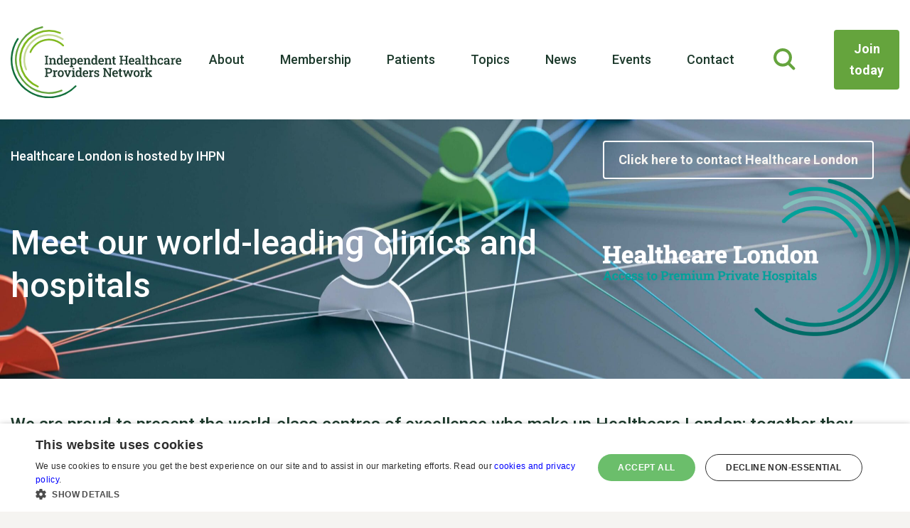

--- FILE ---
content_type: text/html; charset=UTF-8
request_url: https://www.ihpn.org.uk/healthcare-london/meet-our-world-leading-clinics-and-hospitals/
body_size: 12981
content:
<!DOCTYPE html>
<html lang="en-GB">
<head>
    <meta charset="UTF-8">
    <meta name="viewport" content="width=device-width, initial-scale=1">
    <meta http-equiv="X-UA-Compatible" content="IE=Edge">
    <link rel="profile" href="http://gmpg.org/xfn/11">
    <link rel="pingback" href="https://www.ihpn.org.uk/xmlrpc.php">
    <title>HL-Meet our world-leading clinics and hospitals - Independent Healthcare Provider Network</title>

    <script>
        window.dataLayer = window.dataLayer || [];

        function gtag() {
            dataLayer.push(arguments);
        }

        gtag("consent", "default", {
            ad_storage: "denied",
            analytics_storage: "denied",
            wait_for_update: 500
        });
        gtag("set", "ads_data_redaction", true);
    </script>

    <!-- Google Tag Manager -->
    <script>(function (w, d, s, l, i) {
            w[l] = w[l] || [];
            w[l].push({
                'gtm.start':
                    new Date().getTime(), event: 'gtm.js'
            });
            var f = d.getElementsByTagName(s)[0],
                j = d.createElement(s), dl = l != 'dataLayer' ? '&l=' + l : '';
            j.async = true;
            j.src =
                'https://www.googletagmanager.com/gtm.js?id=' + i + dl;
            f.parentNode.insertBefore(j, f);
        })(window, document, 'script', 'dataLayer', 'GTM-PBZRMMD');</script>
    <!-- End Google Tag Manager -->

    <script type="text/javascript" charset="UTF-8" src="//cdn.cookie-script.com/s/02cc27731143fcbf474f600a86ae0844.js"></script>

    <meta name='robots' content='index, follow, max-image-preview:large, max-snippet:-1, max-video-preview:-1' />
	<style>img:is([sizes="auto" i], [sizes^="auto," i]) { contain-intrinsic-size: 3000px 1500px }</style>
	
	<!-- This site is optimized with the Yoast SEO plugin v26.6 - https://yoast.com/wordpress/plugins/seo/ -->
	<meta name="description" content="London features world-class private clinics, highlighting innovation and excellence for patients within London&#039;s dynamic healthcare ecosystem." />
	<link rel="canonical" href="https://www.ihpn.org.uk/healthcare-london/meet-our-world-leading-clinics-and-hospitals/" />
	<meta property="og:locale" content="en_GB" />
	<meta property="og:type" content="article" />
	<meta property="og:title" content="HL-Meet our world-leading clinics and hospitals - Independent Healthcare Provider Network" />
	<meta property="og:description" content="London features world-class private clinics, highlighting innovation and excellence for patients within London&#039;s dynamic healthcare ecosystem." />
	<meta property="og:url" content="https://www.ihpn.org.uk/healthcare-london/meet-our-world-leading-clinics-and-hospitals/" />
	<meta property="og:site_name" content="Independent Healthcare Provider Network" />
	<meta property="article:modified_time" content="2025-06-04T09:06:51+00:00" />
	<meta property="og:image" content="https://www.ihpn.org.uk/wp-content/uploads/2024/04/healthcare-london-logo-inverted-rgb-1.png" />
	<meta property="og:image:width" content="1180" />
	<meta property="og:image:height" content="626" />
	<meta property="og:image:type" content="image/png" />
	<meta name="twitter:card" content="summary_large_image" />
	<meta name="twitter:label1" content="Estimated reading time" />
	<meta name="twitter:data1" content="5 minutes" />
	<script type="application/ld+json" class="yoast-schema-graph">{"@context":"https://schema.org","@graph":[{"@type":"WebPage","@id":"https://www.ihpn.org.uk/healthcare-london/meet-our-world-leading-clinics-and-hospitals/","url":"https://www.ihpn.org.uk/healthcare-london/meet-our-world-leading-clinics-and-hospitals/","name":"HL-Meet our world-leading clinics and hospitals - Independent Healthcare Provider Network","isPartOf":{"@id":"https://www.ihpn.org.uk/#website"},"primaryImageOfPage":{"@id":"https://www.ihpn.org.uk/healthcare-london/meet-our-world-leading-clinics-and-hospitals/#primaryimage"},"image":{"@id":"https://www.ihpn.org.uk/healthcare-london/meet-our-world-leading-clinics-and-hospitals/#primaryimage"},"thumbnailUrl":"https://www.ihpn.org.uk/wp-content/uploads/2024/04/healthcare-london-logo-inverted-rgb-1.png","datePublished":"2024-04-01T19:14:35+00:00","dateModified":"2025-06-04T09:06:51+00:00","description":"London features world-class private clinics, highlighting innovation and excellence for patients within London's dynamic healthcare ecosystem.","breadcrumb":{"@id":"https://www.ihpn.org.uk/healthcare-london/meet-our-world-leading-clinics-and-hospitals/#breadcrumb"},"inLanguage":"en-GB","potentialAction":[{"@type":"ReadAction","target":["https://www.ihpn.org.uk/healthcare-london/meet-our-world-leading-clinics-and-hospitals/"]}]},{"@type":"ImageObject","inLanguage":"en-GB","@id":"https://www.ihpn.org.uk/healthcare-london/meet-our-world-leading-clinics-and-hospitals/#primaryimage","url":"https://www.ihpn.org.uk/wp-content/uploads/2024/04/healthcare-london-logo-inverted-rgb-1.png","contentUrl":"https://www.ihpn.org.uk/wp-content/uploads/2024/04/healthcare-london-logo-inverted-rgb-1.png","width":1180,"height":626},{"@type":"BreadcrumbList","@id":"https://www.ihpn.org.uk/healthcare-london/meet-our-world-leading-clinics-and-hospitals/#breadcrumb","itemListElement":[{"@type":"ListItem","position":1,"name":"Home","item":"https://www.ihpn.org.uk/"},{"@type":"ListItem","position":2,"name":"Healthcare London (International)","item":"https://www.ihpn.org.uk/healthcare-london/"},{"@type":"ListItem","position":3,"name":"HL-Meet our world-leading clinics and hospitals"}]},{"@type":"WebSite","@id":"https://www.ihpn.org.uk/#website","url":"https://www.ihpn.org.uk/","name":"Independent Healthcare Provider Network","description":"","potentialAction":[{"@type":"SearchAction","target":{"@type":"EntryPoint","urlTemplate":"https://www.ihpn.org.uk/?s={search_term_string}"},"query-input":{"@type":"PropertyValueSpecification","valueRequired":true,"valueName":"search_term_string"}}],"inLanguage":"en-GB"}]}</script>
	<!-- / Yoast SEO plugin. -->


<link rel='dns-prefetch' href='//fonts.googleapis.com' />
<script type="text/javascript">
/* <![CDATA[ */
window._wpemojiSettings = {"baseUrl":"https:\/\/s.w.org\/images\/core\/emoji\/16.0.1\/72x72\/","ext":".png","svgUrl":"https:\/\/s.w.org\/images\/core\/emoji\/16.0.1\/svg\/","svgExt":".svg","source":{"concatemoji":"https:\/\/www.ihpn.org.uk\/wp-includes\/js\/wp-emoji-release.min.js?ver=6.8.3"}};
/*! This file is auto-generated */
!function(s,n){var o,i,e;function c(e){try{var t={supportTests:e,timestamp:(new Date).valueOf()};sessionStorage.setItem(o,JSON.stringify(t))}catch(e){}}function p(e,t,n){e.clearRect(0,0,e.canvas.width,e.canvas.height),e.fillText(t,0,0);var t=new Uint32Array(e.getImageData(0,0,e.canvas.width,e.canvas.height).data),a=(e.clearRect(0,0,e.canvas.width,e.canvas.height),e.fillText(n,0,0),new Uint32Array(e.getImageData(0,0,e.canvas.width,e.canvas.height).data));return t.every(function(e,t){return e===a[t]})}function u(e,t){e.clearRect(0,0,e.canvas.width,e.canvas.height),e.fillText(t,0,0);for(var n=e.getImageData(16,16,1,1),a=0;a<n.data.length;a++)if(0!==n.data[a])return!1;return!0}function f(e,t,n,a){switch(t){case"flag":return n(e,"\ud83c\udff3\ufe0f\u200d\u26a7\ufe0f","\ud83c\udff3\ufe0f\u200b\u26a7\ufe0f")?!1:!n(e,"\ud83c\udde8\ud83c\uddf6","\ud83c\udde8\u200b\ud83c\uddf6")&&!n(e,"\ud83c\udff4\udb40\udc67\udb40\udc62\udb40\udc65\udb40\udc6e\udb40\udc67\udb40\udc7f","\ud83c\udff4\u200b\udb40\udc67\u200b\udb40\udc62\u200b\udb40\udc65\u200b\udb40\udc6e\u200b\udb40\udc67\u200b\udb40\udc7f");case"emoji":return!a(e,"\ud83e\udedf")}return!1}function g(e,t,n,a){var r="undefined"!=typeof WorkerGlobalScope&&self instanceof WorkerGlobalScope?new OffscreenCanvas(300,150):s.createElement("canvas"),o=r.getContext("2d",{willReadFrequently:!0}),i=(o.textBaseline="top",o.font="600 32px Arial",{});return e.forEach(function(e){i[e]=t(o,e,n,a)}),i}function t(e){var t=s.createElement("script");t.src=e,t.defer=!0,s.head.appendChild(t)}"undefined"!=typeof Promise&&(o="wpEmojiSettingsSupports",i=["flag","emoji"],n.supports={everything:!0,everythingExceptFlag:!0},e=new Promise(function(e){s.addEventListener("DOMContentLoaded",e,{once:!0})}),new Promise(function(t){var n=function(){try{var e=JSON.parse(sessionStorage.getItem(o));if("object"==typeof e&&"number"==typeof e.timestamp&&(new Date).valueOf()<e.timestamp+604800&&"object"==typeof e.supportTests)return e.supportTests}catch(e){}return null}();if(!n){if("undefined"!=typeof Worker&&"undefined"!=typeof OffscreenCanvas&&"undefined"!=typeof URL&&URL.createObjectURL&&"undefined"!=typeof Blob)try{var e="postMessage("+g.toString()+"("+[JSON.stringify(i),f.toString(),p.toString(),u.toString()].join(",")+"));",a=new Blob([e],{type:"text/javascript"}),r=new Worker(URL.createObjectURL(a),{name:"wpTestEmojiSupports"});return void(r.onmessage=function(e){c(n=e.data),r.terminate(),t(n)})}catch(e){}c(n=g(i,f,p,u))}t(n)}).then(function(e){for(var t in e)n.supports[t]=e[t],n.supports.everything=n.supports.everything&&n.supports[t],"flag"!==t&&(n.supports.everythingExceptFlag=n.supports.everythingExceptFlag&&n.supports[t]);n.supports.everythingExceptFlag=n.supports.everythingExceptFlag&&!n.supports.flag,n.DOMReady=!1,n.readyCallback=function(){n.DOMReady=!0}}).then(function(){return e}).then(function(){var e;n.supports.everything||(n.readyCallback(),(e=n.source||{}).concatemoji?t(e.concatemoji):e.wpemoji&&e.twemoji&&(t(e.twemoji),t(e.wpemoji)))}))}((window,document),window._wpemojiSettings);
/* ]]> */
</script>
<style id='wp-emoji-styles-inline-css' type='text/css'>

	img.wp-smiley, img.emoji {
		display: inline !important;
		border: none !important;
		box-shadow: none !important;
		height: 1em !important;
		width: 1em !important;
		margin: 0 0.07em !important;
		vertical-align: -0.1em !important;
		background: none !important;
		padding: 0 !important;
	}
</style>
<link rel='stylesheet' id='wp-block-library-css' href='https://www.ihpn.org.uk/wp-includes/css/dist/block-library/style.min.css?ver=6.8.3' type='text/css' media='all' />
<style id='safe-svg-svg-icon-style-inline-css' type='text/css'>
.safe-svg-cover{text-align:center}.safe-svg-cover .safe-svg-inside{display:inline-block;max-width:100%}.safe-svg-cover svg{fill:currentColor;height:100%;max-height:100%;max-width:100%;width:100%}

</style>
<style id='global-styles-inline-css' type='text/css'>
:root{--wp--preset--aspect-ratio--square: 1;--wp--preset--aspect-ratio--4-3: 4/3;--wp--preset--aspect-ratio--3-4: 3/4;--wp--preset--aspect-ratio--3-2: 3/2;--wp--preset--aspect-ratio--2-3: 2/3;--wp--preset--aspect-ratio--16-9: 16/9;--wp--preset--aspect-ratio--9-16: 9/16;--wp--preset--color--black: #000000;--wp--preset--color--cyan-bluish-gray: #abb8c3;--wp--preset--color--white: #ffffff;--wp--preset--color--pale-pink: #f78da7;--wp--preset--color--vivid-red: #cf2e2e;--wp--preset--color--luminous-vivid-orange: #ff6900;--wp--preset--color--luminous-vivid-amber: #fcb900;--wp--preset--color--light-green-cyan: #7bdcb5;--wp--preset--color--vivid-green-cyan: #00d084;--wp--preset--color--pale-cyan-blue: #8ed1fc;--wp--preset--color--vivid-cyan-blue: #0693e3;--wp--preset--color--vivid-purple: #9b51e0;--wp--preset--color--black-base: #000000;--wp--preset--color--dark-grey-base: #808080;--wp--preset--color--grey-base: #A9A9A9;--wp--preset--color--mid-grey-base: #DCDCDC;--wp--preset--color--light-grey-base: #F5F5F5;--wp--preset--color--white-base: #FFFFFF;--wp--preset--color--ihpn-dark-grey: #1D3A2C;--wp--preset--color--ihpn-dark-cyan: #006B66;--wp--preset--color--ihpn-dark-cyan-2: #007B75;--wp--preset--color--ihpn-dark-cyan-3: #00A19A;--wp--preset--color--ihpn-darker-green: #002A26;--wp--preset--color--ihpn-dark-green: #12703C;--wp--preset--color--ihpn-mid-green: #65A43D;--wp--preset--color--ihpn-light-green: #81B920;--wp--preset--color--ihpn-pale-green: #C7D997;--wp--preset--color--ihpn-pale-orange: #F5F4F1;--wp--preset--color--ihpn-light-red: #E17262;--wp--preset--color--ihpn-deep-red: #CC2647;--wp--preset--color--ihpn-purple: #B32484;--wp--preset--color--ihpn-mid-blue: #81C0FF;--wp--preset--color--ihpn-light-blue: #DCE5DD;--wp--preset--color--ihpn-opacity-green: #EAEEDC;--wp--preset--color--ihpn-opacity-green-2: #ECEFDF;--wp--preset--gradient--vivid-cyan-blue-to-vivid-purple: linear-gradient(135deg,rgba(6,147,227,1) 0%,rgb(155,81,224) 100%);--wp--preset--gradient--light-green-cyan-to-vivid-green-cyan: linear-gradient(135deg,rgb(122,220,180) 0%,rgb(0,208,130) 100%);--wp--preset--gradient--luminous-vivid-amber-to-luminous-vivid-orange: linear-gradient(135deg,rgba(252,185,0,1) 0%,rgba(255,105,0,1) 100%);--wp--preset--gradient--luminous-vivid-orange-to-vivid-red: linear-gradient(135deg,rgba(255,105,0,1) 0%,rgb(207,46,46) 100%);--wp--preset--gradient--very-light-gray-to-cyan-bluish-gray: linear-gradient(135deg,rgb(238,238,238) 0%,rgb(169,184,195) 100%);--wp--preset--gradient--cool-to-warm-spectrum: linear-gradient(135deg,rgb(74,234,220) 0%,rgb(151,120,209) 20%,rgb(207,42,186) 40%,rgb(238,44,130) 60%,rgb(251,105,98) 80%,rgb(254,248,76) 100%);--wp--preset--gradient--blush-light-purple: linear-gradient(135deg,rgb(255,206,236) 0%,rgb(152,150,240) 100%);--wp--preset--gradient--blush-bordeaux: linear-gradient(135deg,rgb(254,205,165) 0%,rgb(254,45,45) 50%,rgb(107,0,62) 100%);--wp--preset--gradient--luminous-dusk: linear-gradient(135deg,rgb(255,203,112) 0%,rgb(199,81,192) 50%,rgb(65,88,208) 100%);--wp--preset--gradient--pale-ocean: linear-gradient(135deg,rgb(255,245,203) 0%,rgb(182,227,212) 50%,rgb(51,167,181) 100%);--wp--preset--gradient--electric-grass: linear-gradient(135deg,rgb(202,248,128) 0%,rgb(113,206,126) 100%);--wp--preset--gradient--midnight: linear-gradient(135deg,rgb(2,3,129) 0%,rgb(40,116,252) 100%);--wp--preset--font-size--small: 12px;--wp--preset--font-size--medium: 15px;--wp--preset--font-size--large: 18px;--wp--preset--font-size--x-large: 42px;--wp--preset--font-size--extra-small: 10px;--wp--preset--font-size--extra-large: 24px;--wp--preset--spacing--20: 0.44rem;--wp--preset--spacing--30: 0.67rem;--wp--preset--spacing--40: 1rem;--wp--preset--spacing--50: 1.5rem;--wp--preset--spacing--60: 2.25rem;--wp--preset--spacing--70: 3.38rem;--wp--preset--spacing--80: 5.06rem;--wp--preset--shadow--natural: 6px 6px 9px rgba(0, 0, 0, 0.2);--wp--preset--shadow--deep: 12px 12px 50px rgba(0, 0, 0, 0.4);--wp--preset--shadow--sharp: 6px 6px 0px rgba(0, 0, 0, 0.2);--wp--preset--shadow--outlined: 6px 6px 0px -3px rgba(255, 255, 255, 1), 6px 6px rgba(0, 0, 0, 1);--wp--preset--shadow--crisp: 6px 6px 0px rgba(0, 0, 0, 1);}:root { --wp--style--global--content-size: 1320px;--wp--style--global--wide-size: 1920px; }:where(body) { margin: 0; }.wp-site-blocks > .alignleft { float: left; margin-right: 2em; }.wp-site-blocks > .alignright { float: right; margin-left: 2em; }.wp-site-blocks > .aligncenter { justify-content: center; margin-left: auto; margin-right: auto; }:where(.wp-site-blocks) > * { margin-block-start: 24px; margin-block-end: 0; }:where(.wp-site-blocks) > :first-child { margin-block-start: 0; }:where(.wp-site-blocks) > :last-child { margin-block-end: 0; }:root { --wp--style--block-gap: 24px; }:root :where(.is-layout-flow) > :first-child{margin-block-start: 0;}:root :where(.is-layout-flow) > :last-child{margin-block-end: 0;}:root :where(.is-layout-flow) > *{margin-block-start: 24px;margin-block-end: 0;}:root :where(.is-layout-constrained) > :first-child{margin-block-start: 0;}:root :where(.is-layout-constrained) > :last-child{margin-block-end: 0;}:root :where(.is-layout-constrained) > *{margin-block-start: 24px;margin-block-end: 0;}:root :where(.is-layout-flex){gap: 24px;}:root :where(.is-layout-grid){gap: 24px;}.is-layout-flow > .alignleft{float: left;margin-inline-start: 0;margin-inline-end: 2em;}.is-layout-flow > .alignright{float: right;margin-inline-start: 2em;margin-inline-end: 0;}.is-layout-flow > .aligncenter{margin-left: auto !important;margin-right: auto !important;}.is-layout-constrained > .alignleft{float: left;margin-inline-start: 0;margin-inline-end: 2em;}.is-layout-constrained > .alignright{float: right;margin-inline-start: 2em;margin-inline-end: 0;}.is-layout-constrained > .aligncenter{margin-left: auto !important;margin-right: auto !important;}.is-layout-constrained > :where(:not(.alignleft):not(.alignright):not(.alignfull)){max-width: var(--wp--style--global--content-size);margin-left: auto !important;margin-right: auto !important;}.is-layout-constrained > .alignwide{max-width: var(--wp--style--global--wide-size);}body .is-layout-flex{display: flex;}.is-layout-flex{flex-wrap: wrap;align-items: center;}.is-layout-flex > :is(*, div){margin: 0;}body .is-layout-grid{display: grid;}.is-layout-grid > :is(*, div){margin: 0;}body{padding-top: 0px;padding-right: 0px;padding-bottom: 0px;padding-left: 0px;}a:where(:not(.wp-element-button)){text-decoration: underline;}:root :where(.wp-element-button, .wp-block-button__link){background-color: #32373c;border-width: 0;color: #fff;font-family: inherit;font-size: inherit;line-height: inherit;padding: calc(0.667em + 2px) calc(1.333em + 2px);text-decoration: none;}.has-black-color{color: var(--wp--preset--color--black) !important;}.has-cyan-bluish-gray-color{color: var(--wp--preset--color--cyan-bluish-gray) !important;}.has-white-color{color: var(--wp--preset--color--white) !important;}.has-pale-pink-color{color: var(--wp--preset--color--pale-pink) !important;}.has-vivid-red-color{color: var(--wp--preset--color--vivid-red) !important;}.has-luminous-vivid-orange-color{color: var(--wp--preset--color--luminous-vivid-orange) !important;}.has-luminous-vivid-amber-color{color: var(--wp--preset--color--luminous-vivid-amber) !important;}.has-light-green-cyan-color{color: var(--wp--preset--color--light-green-cyan) !important;}.has-vivid-green-cyan-color{color: var(--wp--preset--color--vivid-green-cyan) !important;}.has-pale-cyan-blue-color{color: var(--wp--preset--color--pale-cyan-blue) !important;}.has-vivid-cyan-blue-color{color: var(--wp--preset--color--vivid-cyan-blue) !important;}.has-vivid-purple-color{color: var(--wp--preset--color--vivid-purple) !important;}.has-black-base-color{color: var(--wp--preset--color--black-base) !important;}.has-dark-grey-base-color{color: var(--wp--preset--color--dark-grey-base) !important;}.has-grey-base-color{color: var(--wp--preset--color--grey-base) !important;}.has-mid-grey-base-color{color: var(--wp--preset--color--mid-grey-base) !important;}.has-light-grey-base-color{color: var(--wp--preset--color--light-grey-base) !important;}.has-white-base-color{color: var(--wp--preset--color--white-base) !important;}.has-ihpn-dark-grey-color{color: var(--wp--preset--color--ihpn-dark-grey) !important;}.has-ihpn-dark-cyan-color{color: var(--wp--preset--color--ihpn-dark-cyan) !important;}.has-ihpn-dark-cyan-2-color{color: var(--wp--preset--color--ihpn-dark-cyan-2) !important;}.has-ihpn-dark-cyan-3-color{color: var(--wp--preset--color--ihpn-dark-cyan-3) !important;}.has-ihpn-darker-green-color{color: var(--wp--preset--color--ihpn-darker-green) !important;}.has-ihpn-dark-green-color{color: var(--wp--preset--color--ihpn-dark-green) !important;}.has-ihpn-mid-green-color{color: var(--wp--preset--color--ihpn-mid-green) !important;}.has-ihpn-light-green-color{color: var(--wp--preset--color--ihpn-light-green) !important;}.has-ihpn-pale-green-color{color: var(--wp--preset--color--ihpn-pale-green) !important;}.has-ihpn-pale-orange-color{color: var(--wp--preset--color--ihpn-pale-orange) !important;}.has-ihpn-light-red-color{color: var(--wp--preset--color--ihpn-light-red) !important;}.has-ihpn-deep-red-color{color: var(--wp--preset--color--ihpn-deep-red) !important;}.has-ihpn-purple-color{color: var(--wp--preset--color--ihpn-purple) !important;}.has-ihpn-mid-blue-color{color: var(--wp--preset--color--ihpn-mid-blue) !important;}.has-ihpn-light-blue-color{color: var(--wp--preset--color--ihpn-light-blue) !important;}.has-ihpn-opacity-green-color{color: var(--wp--preset--color--ihpn-opacity-green) !important;}.has-ihpn-opacity-green-2-color{color: var(--wp--preset--color--ihpn-opacity-green-2) !important;}.has-black-background-color{background-color: var(--wp--preset--color--black) !important;}.has-cyan-bluish-gray-background-color{background-color: var(--wp--preset--color--cyan-bluish-gray) !important;}.has-white-background-color{background-color: var(--wp--preset--color--white) !important;}.has-pale-pink-background-color{background-color: var(--wp--preset--color--pale-pink) !important;}.has-vivid-red-background-color{background-color: var(--wp--preset--color--vivid-red) !important;}.has-luminous-vivid-orange-background-color{background-color: var(--wp--preset--color--luminous-vivid-orange) !important;}.has-luminous-vivid-amber-background-color{background-color: var(--wp--preset--color--luminous-vivid-amber) !important;}.has-light-green-cyan-background-color{background-color: var(--wp--preset--color--light-green-cyan) !important;}.has-vivid-green-cyan-background-color{background-color: var(--wp--preset--color--vivid-green-cyan) !important;}.has-pale-cyan-blue-background-color{background-color: var(--wp--preset--color--pale-cyan-blue) !important;}.has-vivid-cyan-blue-background-color{background-color: var(--wp--preset--color--vivid-cyan-blue) !important;}.has-vivid-purple-background-color{background-color: var(--wp--preset--color--vivid-purple) !important;}.has-black-base-background-color{background-color: var(--wp--preset--color--black-base) !important;}.has-dark-grey-base-background-color{background-color: var(--wp--preset--color--dark-grey-base) !important;}.has-grey-base-background-color{background-color: var(--wp--preset--color--grey-base) !important;}.has-mid-grey-base-background-color{background-color: var(--wp--preset--color--mid-grey-base) !important;}.has-light-grey-base-background-color{background-color: var(--wp--preset--color--light-grey-base) !important;}.has-white-base-background-color{background-color: var(--wp--preset--color--white-base) !important;}.has-ihpn-dark-grey-background-color{background-color: var(--wp--preset--color--ihpn-dark-grey) !important;}.has-ihpn-dark-cyan-background-color{background-color: var(--wp--preset--color--ihpn-dark-cyan) !important;}.has-ihpn-dark-cyan-2-background-color{background-color: var(--wp--preset--color--ihpn-dark-cyan-2) !important;}.has-ihpn-dark-cyan-3-background-color{background-color: var(--wp--preset--color--ihpn-dark-cyan-3) !important;}.has-ihpn-darker-green-background-color{background-color: var(--wp--preset--color--ihpn-darker-green) !important;}.has-ihpn-dark-green-background-color{background-color: var(--wp--preset--color--ihpn-dark-green) !important;}.has-ihpn-mid-green-background-color{background-color: var(--wp--preset--color--ihpn-mid-green) !important;}.has-ihpn-light-green-background-color{background-color: var(--wp--preset--color--ihpn-light-green) !important;}.has-ihpn-pale-green-background-color{background-color: var(--wp--preset--color--ihpn-pale-green) !important;}.has-ihpn-pale-orange-background-color{background-color: var(--wp--preset--color--ihpn-pale-orange) !important;}.has-ihpn-light-red-background-color{background-color: var(--wp--preset--color--ihpn-light-red) !important;}.has-ihpn-deep-red-background-color{background-color: var(--wp--preset--color--ihpn-deep-red) !important;}.has-ihpn-purple-background-color{background-color: var(--wp--preset--color--ihpn-purple) !important;}.has-ihpn-mid-blue-background-color{background-color: var(--wp--preset--color--ihpn-mid-blue) !important;}.has-ihpn-light-blue-background-color{background-color: var(--wp--preset--color--ihpn-light-blue) !important;}.has-ihpn-opacity-green-background-color{background-color: var(--wp--preset--color--ihpn-opacity-green) !important;}.has-ihpn-opacity-green-2-background-color{background-color: var(--wp--preset--color--ihpn-opacity-green-2) !important;}.has-black-border-color{border-color: var(--wp--preset--color--black) !important;}.has-cyan-bluish-gray-border-color{border-color: var(--wp--preset--color--cyan-bluish-gray) !important;}.has-white-border-color{border-color: var(--wp--preset--color--white) !important;}.has-pale-pink-border-color{border-color: var(--wp--preset--color--pale-pink) !important;}.has-vivid-red-border-color{border-color: var(--wp--preset--color--vivid-red) !important;}.has-luminous-vivid-orange-border-color{border-color: var(--wp--preset--color--luminous-vivid-orange) !important;}.has-luminous-vivid-amber-border-color{border-color: var(--wp--preset--color--luminous-vivid-amber) !important;}.has-light-green-cyan-border-color{border-color: var(--wp--preset--color--light-green-cyan) !important;}.has-vivid-green-cyan-border-color{border-color: var(--wp--preset--color--vivid-green-cyan) !important;}.has-pale-cyan-blue-border-color{border-color: var(--wp--preset--color--pale-cyan-blue) !important;}.has-vivid-cyan-blue-border-color{border-color: var(--wp--preset--color--vivid-cyan-blue) !important;}.has-vivid-purple-border-color{border-color: var(--wp--preset--color--vivid-purple) !important;}.has-black-base-border-color{border-color: var(--wp--preset--color--black-base) !important;}.has-dark-grey-base-border-color{border-color: var(--wp--preset--color--dark-grey-base) !important;}.has-grey-base-border-color{border-color: var(--wp--preset--color--grey-base) !important;}.has-mid-grey-base-border-color{border-color: var(--wp--preset--color--mid-grey-base) !important;}.has-light-grey-base-border-color{border-color: var(--wp--preset--color--light-grey-base) !important;}.has-white-base-border-color{border-color: var(--wp--preset--color--white-base) !important;}.has-ihpn-dark-grey-border-color{border-color: var(--wp--preset--color--ihpn-dark-grey) !important;}.has-ihpn-dark-cyan-border-color{border-color: var(--wp--preset--color--ihpn-dark-cyan) !important;}.has-ihpn-dark-cyan-2-border-color{border-color: var(--wp--preset--color--ihpn-dark-cyan-2) !important;}.has-ihpn-dark-cyan-3-border-color{border-color: var(--wp--preset--color--ihpn-dark-cyan-3) !important;}.has-ihpn-darker-green-border-color{border-color: var(--wp--preset--color--ihpn-darker-green) !important;}.has-ihpn-dark-green-border-color{border-color: var(--wp--preset--color--ihpn-dark-green) !important;}.has-ihpn-mid-green-border-color{border-color: var(--wp--preset--color--ihpn-mid-green) !important;}.has-ihpn-light-green-border-color{border-color: var(--wp--preset--color--ihpn-light-green) !important;}.has-ihpn-pale-green-border-color{border-color: var(--wp--preset--color--ihpn-pale-green) !important;}.has-ihpn-pale-orange-border-color{border-color: var(--wp--preset--color--ihpn-pale-orange) !important;}.has-ihpn-light-red-border-color{border-color: var(--wp--preset--color--ihpn-light-red) !important;}.has-ihpn-deep-red-border-color{border-color: var(--wp--preset--color--ihpn-deep-red) !important;}.has-ihpn-purple-border-color{border-color: var(--wp--preset--color--ihpn-purple) !important;}.has-ihpn-mid-blue-border-color{border-color: var(--wp--preset--color--ihpn-mid-blue) !important;}.has-ihpn-light-blue-border-color{border-color: var(--wp--preset--color--ihpn-light-blue) !important;}.has-ihpn-opacity-green-border-color{border-color: var(--wp--preset--color--ihpn-opacity-green) !important;}.has-ihpn-opacity-green-2-border-color{border-color: var(--wp--preset--color--ihpn-opacity-green-2) !important;}.has-vivid-cyan-blue-to-vivid-purple-gradient-background{background: var(--wp--preset--gradient--vivid-cyan-blue-to-vivid-purple) !important;}.has-light-green-cyan-to-vivid-green-cyan-gradient-background{background: var(--wp--preset--gradient--light-green-cyan-to-vivid-green-cyan) !important;}.has-luminous-vivid-amber-to-luminous-vivid-orange-gradient-background{background: var(--wp--preset--gradient--luminous-vivid-amber-to-luminous-vivid-orange) !important;}.has-luminous-vivid-orange-to-vivid-red-gradient-background{background: var(--wp--preset--gradient--luminous-vivid-orange-to-vivid-red) !important;}.has-very-light-gray-to-cyan-bluish-gray-gradient-background{background: var(--wp--preset--gradient--very-light-gray-to-cyan-bluish-gray) !important;}.has-cool-to-warm-spectrum-gradient-background{background: var(--wp--preset--gradient--cool-to-warm-spectrum) !important;}.has-blush-light-purple-gradient-background{background: var(--wp--preset--gradient--blush-light-purple) !important;}.has-blush-bordeaux-gradient-background{background: var(--wp--preset--gradient--blush-bordeaux) !important;}.has-luminous-dusk-gradient-background{background: var(--wp--preset--gradient--luminous-dusk) !important;}.has-pale-ocean-gradient-background{background: var(--wp--preset--gradient--pale-ocean) !important;}.has-electric-grass-gradient-background{background: var(--wp--preset--gradient--electric-grass) !important;}.has-midnight-gradient-background{background: var(--wp--preset--gradient--midnight) !important;}.has-small-font-size{font-size: var(--wp--preset--font-size--small) !important;}.has-medium-font-size{font-size: var(--wp--preset--font-size--medium) !important;}.has-large-font-size{font-size: var(--wp--preset--font-size--large) !important;}.has-x-large-font-size{font-size: var(--wp--preset--font-size--x-large) !important;}.has-extra-small-font-size{font-size: var(--wp--preset--font-size--extra-small) !important;}.has-extra-large-font-size{font-size: var(--wp--preset--font-size--extra-large) !important;}
:root :where(.wp-block-pullquote){font-size: 1.5em;line-height: 1.6;}
</style>
<link rel='stylesheet' id='wpsl-styles-css' href='https://www.ihpn.org.uk/wp-content/plugins/wp-store-locator/css/styles.min.css?ver=2.2.261' type='text/css' media='all' />
<link rel='stylesheet' id='theme-fonts-css' href='https://fonts.googleapis.com/css2?family=Roboto%3Aital%2Cwght%400%2C300%3B0%2C400%3B0%2C500%3B0%2C700%3B1%2C300%3B1%2C400%3B1%2C500%3B1%2C700&#038;display=swap&#038;ver=d024341584d44f8145074f1010886439043c236f' type='text/css' media='all' />
<link rel='stylesheet' id='style-css' href='https://www.ihpn.org.uk/wp-content/themes/ihpn-theme/resources/assets/dist/css/style.css?ver=d024341584d44f8145074f1010886439043c236f' type='text/css' media='all' />
<link rel='stylesheet' id='searchwp-forms-css' href='https://www.ihpn.org.uk/wp-content/plugins/searchwp/assets/css/frontend/search-forms.min.css?ver=4.5.6' type='text/css' media='all' />
<script type="text/javascript" src="https://www.ihpn.org.uk/wp-includes/js/jquery/jquery.min.js?ver=3.7.1" id="jquery-core-js"></script>
<script type="text/javascript" src="https://www.ihpn.org.uk/wp-includes/js/jquery/jquery-migrate.min.js?ver=3.4.1" id="jquery-migrate-js"></script>
<link rel="https://api.w.org/" href="https://www.ihpn.org.uk/wp-json/" /><link rel="alternate" title="JSON" type="application/json" href="https://www.ihpn.org.uk/wp-json/wp/v2/pages/21780" /><link rel="EditURI" type="application/rsd+xml" title="RSD" href="https://www.ihpn.org.uk/xmlrpc.php?rsd" />
<link rel='shortlink' href='https://www.ihpn.org.uk/?p=21780' />
<link rel="alternate" title="oEmbed (JSON)" type="application/json+oembed" href="https://www.ihpn.org.uk/wp-json/oembed/1.0/embed?url=https%3A%2F%2Fwww.ihpn.org.uk%2Fhealthcare-london%2Fmeet-our-world-leading-clinics-and-hospitals%2F" />
<link rel="alternate" title="oEmbed (XML)" type="text/xml+oembed" href="https://www.ihpn.org.uk/wp-json/oembed/1.0/embed?url=https%3A%2F%2Fwww.ihpn.org.uk%2Fhealthcare-london%2Fmeet-our-world-leading-clinics-and-hospitals%2F&#038;format=xml" />
<link rel="icon" href="https://www.ihpn.org.uk/wp-content/uploads/2022/10/cropped-android-chrome-512x512-1-32x32.png" sizes="32x32" />
<link rel="icon" href="https://www.ihpn.org.uk/wp-content/uploads/2022/10/cropped-android-chrome-512x512-1-192x192.png" sizes="192x192" />
<link rel="apple-touch-icon" href="https://www.ihpn.org.uk/wp-content/uploads/2022/10/cropped-android-chrome-512x512-1-180x180.png" />
<meta name="msapplication-TileImage" content="https://www.ihpn.org.uk/wp-content/uploads/2022/10/cropped-android-chrome-512x512-1-270x270.png" />
</head>

<body class="wp-singular page-template-default page page-id-21780 page-parent page-child parent-pageid-21734 wp-theme-ihpn-theme">
<!-- Google Tag Manager (noscript) -->
<noscript>
    <iframe src="https://www.googletagmanager.com/ns.html?id=GTM-PBZRMMD"
            height="0" width="0" style="display:none;visibility:hidden"></iframe>
</noscript>
<!-- End Google Tag Manager (noscript) -->

<header id="main-header">
    <nav class="navbar navbar-expand-md navbar-light">
        <div class="container">
            <a class="navbar-brand" href="https://www.ihpn.org.uk">
                <img src="https://www.ihpn.org.uk/wp-content/themes/ihpn-theme/resources/assets/dist/img/logo.svg"
                     alt="Independent Healthcare Providers Network">
            </a>
            <button class="navbar-toggler" type="button" data-toggle="collapse" data-target="#navbarNav"
                    aria-controls="navbarNav" aria-expanded="false" aria-label="Toggle navigation">
                <span class="navbar-toggler-icon"></span>
            </button>
            <div class="col-sm-9 collapse navbar-collapse" id="navbarNav">
                <nav id="main-menu-container" class="menu-main-navigation-container"><ul id="menu-main-navigation" class="menu"><li id="menu-item-14" class="menu-item menu-item-type-post_type menu-item-object-page menu-item-has-children menu-item-14"><a class="primary-anchor"  href="https://www.ihpn.org.uk/about/"><span>About</span></a><div class="sub-menu-container">
<ul class="sub-menu">
<li><a  href="https://www.ihpn.org.uk/about-independent-healthcare/"><span>About independent healthcare</span></a></li><li><a  href="https://www.ihpn.org.uk/what-we-do/"><span>What we do</span></a></li><li><a  href="https://www.ihpn.org.uk/about/ihpn-strategic-council/"><span>IHPN Strategic Council</span></a></li><li><a  href="https://www.ihpn.org.uk/about/the-ihpn-team/"><span>IHPN Team</span></a></li><li><a  href="https://www.ihpn.org.uk/ihpn-vacancies/"><span>IHPN Vacancies</span></a></li><li><a  href="https://www.ihpn.org.uk/healthcare-london/"><span>Healthcare London (International)</span></a></li>
</ul>
</div></li>
<li id="menu-item-16423" class="menu-item menu-item-type-post_type menu-item-object-page menu-item-has-children menu-item-16423"><a class="primary-anchor"  href="https://www.ihpn.org.uk/membership/"><span>Membership</span></a><div class="sub-menu-container">
<ul class="sub-menu">
<li><a  href="https://www.ihpn.org.uk/benefits-of-membership/"><span>Benefits of membership</span></a></li><li><a  href="https://www.ihpn.org.uk/our-members/"><span>Our Members</span></a></li><li><a  href="https://www.ihpn.org.uk/become-a-member/"><span>Become a Member</span></a></li><li><a  href="https://www.ihpn.org.uk/membership/find-a-member/"><span>Find a Member or Service</span></a></li><li><a  href="https://www.ihpn.org.uk/commercial-associates/"><span>Commercial Associates</span></a></li>
</ul>
</div></li>
<li id="menu-item-22957" class="menu-item menu-item-type-post_type menu-item-object-page menu-item-22957"><a class="primary-anchor"  href="https://www.ihpn.org.uk/for-patients-page/"><span>Patients</span></a></li>
<li id="menu-item-19" class="menu-item menu-item-type-post_type menu-item-object-page menu-item-has-children menu-item-19"><a class="primary-anchor"  href="https://www.ihpn.org.uk/topics/"><span>Topics</span></a><div class="sub-menu-container">
<ul class="sub-menu">
<li><a  href="https://www.ihpn.org.uk/topics/nhs-recovery/"><span>NHS Recovery</span></a></li><li><a  href="https://www.ihpn.org.uk/topics/patient-safety-and-quality/"><span>Patient safety and quality</span></a></li><li><a  href="https://www.ihpn.org.uk/topics/workforce/"><span>Workforce</span></a></li><li><a  href="https://www.ihpn.org.uk/topics/private-healthcare/"><span>Private Healthcare</span></a></li><li><a  href="https://www.ihpn.org.uk/topics/net-zero/"><span>Net zero</span></a></li><li><a  href="https://www.ihpn.org.uk/topics/patient-information/"><span>Patient information</span></a></li><li><a  href="https://www.ihpn.org.uk/topics/ihpn-news/"><span>IHPN news</span></a></li><li><a  href="https://www.ihpn.org.uk/topics/coronavirus/"><span>Coronavirus</span></a></li>
</ul>
</div></li>
<li id="menu-item-8096" class="menu-item menu-item-type-post_type menu-item-object-page menu-item-8096"><a class="primary-anchor"  href="https://www.ihpn.org.uk/latest/"><span>News</span></a></li>
<li id="menu-item-311" class="menu-item menu-item-type-post_type menu-item-object-page menu-item-311"><a class="primary-anchor"  href="https://www.ihpn.org.uk/events/"><span>Events</span></a></li>
<li id="menu-item-20419" class="menu-item menu-item-type-post_type menu-item-object-page menu-item-20419"><a class="primary-anchor"  href="https://www.ihpn.org.uk/contact/"><span>Contact</span></a></li>
</ul></nav>                <a class="nav-search-icon" href="https://www.ihpn.org.uk/search"><img src="/wp-content/themes/ihpn-theme/resources/assets/src/img/nav-search-icon.svg" alt="search icon"></a>
                <a href="https://www.ihpn.org.uk/become-a-member/" class="header-cta btn filled-btn primary-btn" target="">Join today</a>            </div>
        </div>
    </nav>
</header>

<main id="main-content"><article id="page-content-container">
	
<section class="wp-block-cite-wordpress-theme-section has-4-padding-y-top has-4-padding-y-bottom"><div class="theme-section-inner container">
<div class="wp-block-columns is-layout-flex wp-container-core-columns-is-layout-28f84493 wp-block-columns-is-layout-flex">
<div class="wp-block-column is-vertically-aligned-center is-layout-flow wp-block-column-is-layout-flow" style="flex-basis:66.66%">
<h2 class="wp-block-cite-wordpress-theme-heading has-mb-sm has-sm-font-size has-text-align-left has-white-base-color has-text-color has-link-color wp-elements-aa51178a9830904c65932a9b05baf9d5" id="healthcare-london-is-hosted-by-ihpn">Healthcare London is hosted by IHPN</h2>
</div>



<div class="wp-block-column is-vertically-aligned-center is-layout-flow wp-block-column-is-layout-flow" style="flex-basis:33.33%">
<div class="wp-block-cite-wordpress-theme-button left"><a class="btn outline-btn primary-btn" href="https://www.ihpn.org.uk/contact-healthcare-london/" target="_self" rel="noopener noreferrer">Click here to contact Healthcare London</a></div>
</div>
</div>



<div class="wp-block-columns is-layout-flex wp-container-core-columns-is-layout-28f84493 wp-block-columns-is-layout-flex">
<div class="wp-block-column is-vertically-aligned-center is-layout-flow wp-block-column-is-layout-flow" style="flex-basis:66.66%">
<h2 class="wp-block-cite-wordpress-theme-heading has-mb-sm has-xl-font-size has-white-base-color has-text-color has-link-color wp-elements-f502707c7736798e52908b71c4e727b0" id="meet-our-world-leading-clinics-and-hospitals">Meet our world-leading clinics and hospitals</h2>
</div>



<div class="wp-block-column is-layout-flow wp-block-column-is-layout-flow" style="flex-basis:33.33%">
<figure class="wp-block-image size-full"><a href="https://www.ihpn.org.uk/healthcare-london/"><img loading="lazy" decoding="async" width="1180" height="626" src="https://www.ihpn.org.uk/wp-content/uploads/2024/04/healthcare-london-logo-inverted-rgb-1.png" alt="" class="wp-image-21741" srcset="https://www.ihpn.org.uk/wp-content/uploads/2024/04/healthcare-london-logo-inverted-rgb-1.png 1180w, https://www.ihpn.org.uk/wp-content/uploads/2024/04/healthcare-london-logo-inverted-rgb-1-300x159.png 300w, https://www.ihpn.org.uk/wp-content/uploads/2024/04/healthcare-london-logo-inverted-rgb-1-1024x543.png 1024w, https://www.ihpn.org.uk/wp-content/uploads/2024/04/healthcare-london-logo-inverted-rgb-1-768x407.png 768w" sizes="auto, (max-width: 1180px) 100vw, 1180px" /></a></figure>
</div>
</div>
</div><div class="theme-section-background theme-section-background-type-image" style="background-image:url(&quot;https://www.ihpn.org.uk/wp-content/uploads/2024/04/Meet-the-experts-scaled.jpg&quot;)" role="presentation"></div></section>



<section class="wp-block-cite-wordpress-theme-section has-white-base-background-color has-background has-6-padding-y-top has-4-padding-y-bottom"><div class="theme-section-inner container">
<h2 class="wp-block-cite-wordpress-theme-heading has-mb-sm has-md-font-size" id="[base64]">We are proud to present the world-class centres of excellence who make up Healthcare London; together they showcase the innovation and excellence available to international patients at the heart of London&#8217;s vibrant healthcare ecosystem.</h2>
</div></section>



<section class="wp-block-cite-wordpress-theme-section has-white-base-background-color has-background has-7-padding-y-top has-7-padding-y-bottom"><div class="theme-section-inner container">
<div class="wp-block-columns is-layout-flex wp-container-core-columns-is-layout-28f84493 wp-block-columns-is-layout-flex">
<div class="wp-block-column is-layout-flow wp-block-column-is-layout-flow">
<figure class="wp-block-image aligncenter size-full is-resized"><a href="https://www.ihpn.org.uk/healthcare-london/meet-our-world-leading-clinics-and-hospitals/chelsea-and-westminster-hospital-private-care/"><img loading="lazy" decoding="async" width="10233" height="4638" src="https://www.ihpn.org.uk/wp-content/uploads/2024/04/CW-Private-Care-Logo.jpg" alt="Chelsea and Westminster Hospital Private Care" class="wp-image-22030" style="width:343px;height:auto" srcset="https://www.ihpn.org.uk/wp-content/uploads/2024/04/CW-Private-Care-Logo.jpg 10233w, https://www.ihpn.org.uk/wp-content/uploads/2024/04/CW-Private-Care-Logo-300x136.jpg 300w, https://www.ihpn.org.uk/wp-content/uploads/2024/04/CW-Private-Care-Logo-1024x464.jpg 1024w, https://www.ihpn.org.uk/wp-content/uploads/2024/04/CW-Private-Care-Logo-768x348.jpg 768w, https://www.ihpn.org.uk/wp-content/uploads/2024/04/CW-Private-Care-Logo-1536x696.jpg 1536w, https://www.ihpn.org.uk/wp-content/uploads/2024/04/CW-Private-Care-Logo-1320x598.jpg 1320w" sizes="auto, (max-width: 10233px) 100vw, 10233px" /></a></figure>
</div>



<div class="wp-block-column is-vertically-aligned-center is-layout-flow wp-block-column-is-layout-flow">
<figure class="wp-block-image aligncenter size-full"><a href="https://www.ihpn.org.uk/healthcare-london/meet-our-world-leading-clinics-and-hospitals/cleveland-clinic-london/"><img loading="lazy" decoding="async" width="685" height="161" src="https://www.ihpn.org.uk/wp-content/uploads/2024/04/ClevelandClinic.jpg" alt="Cleveland Clinic London" class="wp-image-21788" srcset="https://www.ihpn.org.uk/wp-content/uploads/2024/04/ClevelandClinic.jpg 685w, https://www.ihpn.org.uk/wp-content/uploads/2024/04/ClevelandClinic-300x71.jpg 300w" sizes="auto, (max-width: 685px) 100vw, 685px" /></a></figure>
</div>



<div class="wp-block-column is-layout-flow wp-block-column-is-layout-flow">
<p></p>



<figure class="wp-block-image aligncenter size-full is-resized"><a href="https://www.ihpn.org.uk/hl-cromwell-hospital/"><img loading="lazy" decoding="async" width="2406" height="969" src="https://www.ihpn.org.uk/wp-content/uploads/2024/04/Cromwell-Hospital-logo_RGB.png" alt="Cromwell Hospital" class="wp-image-21854" style="width:321px;height:auto" srcset="https://www.ihpn.org.uk/wp-content/uploads/2024/04/Cromwell-Hospital-logo_RGB.png 2406w, https://www.ihpn.org.uk/wp-content/uploads/2024/04/Cromwell-Hospital-logo_RGB-300x121.png 300w, https://www.ihpn.org.uk/wp-content/uploads/2024/04/Cromwell-Hospital-logo_RGB-1024x412.png 1024w, https://www.ihpn.org.uk/wp-content/uploads/2024/04/Cromwell-Hospital-logo_RGB-768x309.png 768w, https://www.ihpn.org.uk/wp-content/uploads/2024/04/Cromwell-Hospital-logo_RGB-1536x619.png 1536w, https://www.ihpn.org.uk/wp-content/uploads/2024/04/Cromwell-Hospital-logo_RGB-2048x825.png 2048w, https://www.ihpn.org.uk/wp-content/uploads/2024/04/Cromwell-Hospital-logo_RGB-1320x532.png 1320w" sizes="auto, (max-width: 2406px) 100vw, 2406px" /></a></figure>
</div>
</div>



<div class="wp-block-columns is-layout-flex wp-container-core-columns-is-layout-28f84493 wp-block-columns-is-layout-flex">
<div class="wp-block-column is-vertically-aligned-center is-layout-flow wp-block-column-is-layout-flow">
<figure class="wp-block-image aligncenter size-full is-resized"><a href="https://www.ihpn.org.uk/healthcare-london/meet-our-world-leading-clinics-and-hospitals/hca-healthcare-uk/"><img loading="lazy" decoding="async" width="2887" height="343" src="https://www.ihpn.org.uk/wp-content/uploads/2024/04/HCA.png" alt="HCA Healthcare UK" class="wp-image-21856" style="width:331px;height:auto" srcset="https://www.ihpn.org.uk/wp-content/uploads/2024/04/HCA.png 2887w, https://www.ihpn.org.uk/wp-content/uploads/2024/04/HCA-300x36.png 300w, https://www.ihpn.org.uk/wp-content/uploads/2024/04/HCA-1024x122.png 1024w, https://www.ihpn.org.uk/wp-content/uploads/2024/04/HCA-768x91.png 768w, https://www.ihpn.org.uk/wp-content/uploads/2024/04/HCA-1536x182.png 1536w, https://www.ihpn.org.uk/wp-content/uploads/2024/04/HCA-2048x243.png 2048w, https://www.ihpn.org.uk/wp-content/uploads/2024/04/HCA-1320x157.png 1320w" sizes="auto, (max-width: 2887px) 100vw, 2887px" /></a></figure>
</div>



<div class="wp-block-column is-vertically-aligned-center is-layout-flow wp-block-column-is-layout-flow">
<figure class="wp-block-image aligncenter size-full"><a href="https://www.ihpn.org.uk/healthcare-london/meet-our-world-leading-clinics-and-hospitals/imperial-college-healthcare-private-care/"><img loading="lazy" decoding="async" width="747" height="199" src="https://www.ihpn.org.uk/wp-content/uploads/2024/04/Imperial.jpg" alt="Imperial College Healthcare - Private Care" class="wp-image-21790" srcset="https://www.ihpn.org.uk/wp-content/uploads/2024/04/Imperial.jpg 747w, https://www.ihpn.org.uk/wp-content/uploads/2024/04/Imperial-300x80.jpg 300w" sizes="auto, (max-width: 747px) 100vw, 747px" /></a></figure>
</div>



<div class="wp-block-column is-vertically-aligned-center is-layout-flow wp-block-column-is-layout-flow">
<figure class="wp-block-image aligncenter size-full is-resized"><a href="https://www.ihpn.org.uk/king-edward-vii-2/"><img loading="lazy" decoding="async" width="747" height="294" src="https://www.ihpn.org.uk/wp-content/uploads/2024/04/KEVII.jpg" alt="King Edward VII's Hospital" class="wp-image-21791" style="width:327px;height:auto" srcset="https://www.ihpn.org.uk/wp-content/uploads/2024/04/KEVII.jpg 747w, https://www.ihpn.org.uk/wp-content/uploads/2024/04/KEVII-300x118.jpg 300w" sizes="auto, (max-width: 747px) 100vw, 747px" /></a></figure>
</div>
</div>



<div class="wp-block-columns is-layout-flex wp-container-core-columns-is-layout-28f84493 wp-block-columns-is-layout-flex">
<div class="wp-block-column is-vertically-aligned-center is-layout-flow wp-block-column-is-layout-flow">
<figure class="wp-block-image aligncenter size-large"><a href="https://www.ihpn.org.uk/london-psychiatry-clinic/"><img loading="lazy" decoding="async" width="1024" height="372" src="https://www.ihpn.org.uk/wp-content/uploads/2025/03/LPC-logo-1024x372.png" alt="" class="wp-image-25700" srcset="https://www.ihpn.org.uk/wp-content/uploads/2025/03/LPC-logo-1024x372.png 1024w, https://www.ihpn.org.uk/wp-content/uploads/2025/03/LPC-logo-300x109.png 300w, https://www.ihpn.org.uk/wp-content/uploads/2025/03/LPC-logo-768x279.png 768w, https://www.ihpn.org.uk/wp-content/uploads/2025/03/LPC-logo.png 1204w" sizes="auto, (max-width: 1024px) 100vw, 1024px" /></a></figure>
</div>



<div class="wp-block-column is-vertically-aligned-center is-layout-flow wp-block-column-is-layout-flow">
<figure class="wp-block-image aligncenter size-full"><a href="https://www.ihpn.org.uk/healthcare-london/meet-our-world-leading-clinics-and-hospitals/phoenix-hospital-group-2/"><img loading="lazy" decoding="async" width="747" height="242" src="https://www.ihpn.org.uk/wp-content/uploads/2024/04/Phoenix.jpg" alt="Phoenix Hospital Group" class="wp-image-21792" srcset="https://www.ihpn.org.uk/wp-content/uploads/2024/04/Phoenix.jpg 747w, https://www.ihpn.org.uk/wp-content/uploads/2024/04/Phoenix-300x97.jpg 300w" sizes="auto, (max-width: 747px) 100vw, 747px" /></a></figure>
</div>



<div class="wp-block-column is-vertically-aligned-center is-layout-flow wp-block-column-is-layout-flow">
<figure class="wp-block-image size-large"><a href="https://www.ihpn.org.uk/priory-group/"><img loading="lazy" decoding="async" width="1024" height="572" src="https://www.ihpn.org.uk/wp-content/uploads/2025/03/PRIORY-PoMG-SOLID-1024x572.jpg" alt="" class="wp-image-25701" srcset="https://www.ihpn.org.uk/wp-content/uploads/2025/03/PRIORY-PoMG-SOLID-1024x572.jpg 1024w, https://www.ihpn.org.uk/wp-content/uploads/2025/03/PRIORY-PoMG-SOLID-300x168.jpg 300w, https://www.ihpn.org.uk/wp-content/uploads/2025/03/PRIORY-PoMG-SOLID-768x429.jpg 768w, https://www.ihpn.org.uk/wp-content/uploads/2025/03/PRIORY-PoMG-SOLID-1536x859.jpg 1536w, https://www.ihpn.org.uk/wp-content/uploads/2025/03/PRIORY-PoMG-SOLID-2048x1145.jpg 2048w, https://www.ihpn.org.uk/wp-content/uploads/2025/03/PRIORY-PoMG-SOLID-1320x738.jpg 1320w" sizes="auto, (max-width: 1024px) 100vw, 1024px" /></a></figure>
</div>
</div>



<div class="wp-block-columns is-layout-flex wp-container-core-columns-is-layout-28f84493 wp-block-columns-is-layout-flex">
<div class="wp-block-column is-vertically-aligned-center is-layout-flow wp-block-column-is-layout-flow">
<figure class="wp-block-image aligncenter size-large"><a href="https://www.ihpn.org.uk/proton-international/"><img loading="lazy" decoding="async" width="1024" height="234" src="https://www.ihpn.org.uk/wp-content/uploads/2025/03/ProtonI_UCLH_Logo_Teal_RGB-1024x234.jpg" alt="" class="wp-image-25702" srcset="https://www.ihpn.org.uk/wp-content/uploads/2025/03/ProtonI_UCLH_Logo_Teal_RGB-1024x234.jpg 1024w, https://www.ihpn.org.uk/wp-content/uploads/2025/03/ProtonI_UCLH_Logo_Teal_RGB-300x69.jpg 300w, https://www.ihpn.org.uk/wp-content/uploads/2025/03/ProtonI_UCLH_Logo_Teal_RGB-768x176.jpg 768w, https://www.ihpn.org.uk/wp-content/uploads/2025/03/ProtonI_UCLH_Logo_Teal_RGB-1536x352.jpg 1536w, https://www.ihpn.org.uk/wp-content/uploads/2025/03/ProtonI_UCLH_Logo_Teal_RGB-2048x469.jpg 2048w, https://www.ihpn.org.uk/wp-content/uploads/2025/03/ProtonI_UCLH_Logo_Teal_RGB-1320x302.jpg 1320w" sizes="auto, (max-width: 1024px) 100vw, 1024px" /></a></figure>
</div>



<div class="wp-block-column is-vertically-aligned-center is-layout-flow wp-block-column-is-layout-flow">
<figure class="wp-block-image aligncenter size-full"><a href="https://www.ihpn.org.uk/healthcare-london/meet-our-world-leading-clinics-and-hospitals/the-london-clinic/"><img loading="lazy" decoding="async" width="747" height="355" src="https://www.ihpn.org.uk/wp-content/uploads/2024/04/TheLondonClinic.jpg" alt="The London Clinic" class="wp-image-21793" srcset="https://www.ihpn.org.uk/wp-content/uploads/2024/04/TheLondonClinic.jpg 747w, https://www.ihpn.org.uk/wp-content/uploads/2024/04/TheLondonClinic-300x143.jpg 300w" sizes="auto, (max-width: 747px) 100vw, 747px" /></a></figure>
</div>



<div class="wp-block-column is-layout-flow wp-block-column-is-layout-flow">
<figure class="wp-block-image aligncenter size-full is-resized"><a href="https://www.ihpn.org.uk/healthcare-london/meet-our-world-leading-clinics-and-hospitals/university-college-london/"><img loading="lazy" decoding="async" width="415" height="163" src="https://www.ihpn.org.uk/wp-content/uploads/2024/04/UCLH.jpg" alt="UCLH Private Healthcare" class="wp-image-21786" style="width:347px;height:auto" srcset="https://www.ihpn.org.uk/wp-content/uploads/2024/04/UCLH.jpg 415w, https://www.ihpn.org.uk/wp-content/uploads/2024/04/UCLH-300x118.jpg 300w" sizes="auto, (max-width: 415px) 100vw, 415px" /></a></figure>
</div>
</div>
</div></section>



<section class="wp-block-cite-wordpress-theme-section has-white-base-background-color has-background has-6-padding-y-top has-6-padding-y-bottom"><div class="theme-section-inner container">
<div class="wp-block-columns is-layout-flex wp-container-core-columns-is-layout-28f84493 wp-block-columns-is-layout-flex">
<div class="wp-block-column is-layout-flow wp-block-column-is-layout-flow">
<div class="wp-block-columns is-layout-flex wp-container-core-columns-is-layout-28f84493 wp-block-columns-is-layout-flex">
<div class="wp-block-column is-layout-flow wp-block-column-is-layout-flow">
<figure class="wp-block-image size-large"><a href="https://www.ihpn.org.uk/healthcare-london/"><img loading="lazy" decoding="async" width="1024" height="576" src="https://www.ihpn.org.uk/wp-content/uploads/2024/04/HL-home-1024x576.png" alt="" class="wp-image-21895" srcset="https://www.ihpn.org.uk/wp-content/uploads/2024/04/HL-home-1024x576.png 1024w, https://www.ihpn.org.uk/wp-content/uploads/2024/04/HL-home-300x169.png 300w, https://www.ihpn.org.uk/wp-content/uploads/2024/04/HL-home-768x432.png 768w, https://www.ihpn.org.uk/wp-content/uploads/2024/04/HL-home-1536x864.png 1536w, https://www.ihpn.org.uk/wp-content/uploads/2024/04/HL-home-2048x1152.png 2048w, https://www.ihpn.org.uk/wp-content/uploads/2024/04/HL-home-1320x743.png 1320w" sizes="auto, (max-width: 1024px) 100vw, 1024px" /></a></figure>
</div>



<div class="wp-block-column is-layout-flow wp-block-column-is-layout-flow">
<figure class="wp-block-image size-large"><a href="https://www.ihpn.org.uk/what-healthcare-london-offers/"><img loading="lazy" decoding="async" width="1024" height="576" src="https://www.ihpn.org.uk/wp-content/uploads/2024/04/What-HL-offers-1024x576.png" alt="" class="wp-image-21777" srcset="https://www.ihpn.org.uk/wp-content/uploads/2024/04/What-HL-offers-1024x576.png 1024w, https://www.ihpn.org.uk/wp-content/uploads/2024/04/What-HL-offers-300x169.png 300w, https://www.ihpn.org.uk/wp-content/uploads/2024/04/What-HL-offers-768x432.png 768w, https://www.ihpn.org.uk/wp-content/uploads/2024/04/What-HL-offers-1536x864.png 1536w, https://www.ihpn.org.uk/wp-content/uploads/2024/04/What-HL-offers-2048x1152.png 2048w, https://www.ihpn.org.uk/wp-content/uploads/2024/04/What-HL-offers-1320x743.png 1320w" sizes="auto, (max-width: 1024px) 100vw, 1024px" /></a></figure>
</div>
</div>
</div>



<div class="wp-block-column is-layout-flow wp-block-column-is-layout-flow">
<div class="wp-block-columns is-layout-flex wp-container-core-columns-is-layout-28f84493 wp-block-columns-is-layout-flex">
<div class="wp-block-column is-layout-flow wp-block-column-is-layout-flow">
<figure class="wp-block-image size-large"><a href="https://www.ihpn.org.uk/healthcare-london/how-healthcare-london-works/"><img loading="lazy" decoding="async" width="1024" height="576" src="https://www.ihpn.org.uk/wp-content/uploads/2024/04/How-HL-works-1024x576.png" alt="" class="wp-image-21770" srcset="https://www.ihpn.org.uk/wp-content/uploads/2024/04/How-HL-works-1024x576.png 1024w, https://www.ihpn.org.uk/wp-content/uploads/2024/04/How-HL-works-300x169.png 300w, https://www.ihpn.org.uk/wp-content/uploads/2024/04/How-HL-works-768x432.png 768w, https://www.ihpn.org.uk/wp-content/uploads/2024/04/How-HL-works-1536x864.png 1536w, https://www.ihpn.org.uk/wp-content/uploads/2024/04/How-HL-works-2048x1152.png 2048w, https://www.ihpn.org.uk/wp-content/uploads/2024/04/How-HL-works-1320x742.png 1320w" sizes="auto, (max-width: 1024px) 100vw, 1024px" /></a></figure>
</div>



<div class="wp-block-column is-layout-flow wp-block-column-is-layout-flow">
<figure class="wp-block-image size-large"><a href="https://www.ihpn.org.uk/a-patient-transfer-story/"><img loading="lazy" decoding="async" width="1024" height="576" src="https://www.ihpn.org.uk/wp-content/uploads/2024/04/PT-story-1024x576.png" alt="" class="wp-image-21772" srcset="https://www.ihpn.org.uk/wp-content/uploads/2024/04/PT-story-1024x576.png 1024w, https://www.ihpn.org.uk/wp-content/uploads/2024/04/PT-story-300x169.png 300w, https://www.ihpn.org.uk/wp-content/uploads/2024/04/PT-story-768x432.png 768w, https://www.ihpn.org.uk/wp-content/uploads/2024/04/PT-story-1536x864.png 1536w, https://www.ihpn.org.uk/wp-content/uploads/2024/04/PT-story-2048x1152.png 2048w, https://www.ihpn.org.uk/wp-content/uploads/2024/04/PT-story-1320x742.png 1320w" sizes="auto, (max-width: 1024px) 100vw, 1024px" /></a></figure>
</div>
</div>
</div>
</div>
</div></section>



<section class="wp-block-cite-wordpress-theme-section has-ihpn-dark-cyan-3-background-color has-background has-4-padding-y-top has-2-padding-y-bottom"><div class="theme-section-inner container">
<h2 class="wp-block-cite-wordpress-theme-heading has-mb-sm has-xl-font-size has-white-base-color has-text-color has-link-color wp-elements-6db01f9f6d8e6b701f1395b970ef15e4" id="our-partners">Our partners</h2>



<h2 class="wp-block-cite-wordpress-theme-heading has-mb-sm has-md-font-size has-white-base-color has-text-color has-link-color wp-elements-bcb24ca3d21f8d6eaa082af1e35b4115" id="healthcare-london-is-formed-by-the-following-partner-organisations">Healthcare London is formed by the following partner organisations</h2>



<div class="wp-block-columns is-layout-flex wp-container-core-columns-is-layout-28f84493 wp-block-columns-is-layout-flex">
<div class="wp-block-column is-layout-flow wp-block-column-is-layout-flow">
<div class="wp-block-columns is-layout-flex wp-container-core-columns-is-layout-28f84493 wp-block-columns-is-layout-flex">
<div class="wp-block-column is-layout-flow wp-block-column-is-layout-flow">
<p class="is-style-medium has-white-base-color has-text-color has-link-color has-medium-font-size wp-elements-201090362ad270dae488f3595e8867ae">Chelsea and Westminster Hospital Private Care (NHS unit)<br><a href="http://chelwestprivatecare.co.uk" target="_blank" rel="noreferrer noopener">chelwestprivatecare.co.uk</a></p>



<p class="has-black-base-color has-text-color has-link-color has-small-font-size wp-elements-f95d25d524850dafe495603c5ea76ce3"><strong>1</strong> Chelsea and Westminster Hospital NHS Foundation Trust<br><strong>2</strong> West Middlesex University Hospital NHS Trust&nbsp;</p>



<p class="is-style-medium has-white-base-color has-text-color has-link-color has-medium-font-size wp-elements-8d92dfcdd6fa3fc083eb8ed26c709e23">Cleveland Clinic London<br><a href="http://clevelandcliniclondon.uk">clevelandcliniclondon.uk</a></p>



<p class="has-black-base-color has-text-color has-link-color has-small-font-size wp-elements-4abc68fb08e2f534783d909d92018405"><strong>3.</strong>&nbsp;Cleveland Clinic London Hospital<br><strong>4.</strong> Cleveland Clinic Portland Place Outpatient Centre<br><strong>5.</strong> Cleveland Clinic Moorgate Outpatient Centre</p>



<p class="is-style-medium has-white-base-color has-text-color has-link-color has-medium-font-size wp-elements-ea8d768e456587140ce1525cf429f972">Cromwell Hospital<br><a href="http://cromwellhospital.com?utm_source=ihpn.org.uk&amp;utm_medium=referral&amp;utm_campaign=HealthcareLondon"><strong>cromwellhospital.com</strong></a></p>



<p class="has-black-base-color has-text-color has-link-color has-small-font-size wp-elements-890aa835451c485c2575bf52293a8a41"><strong>6.</strong> Cromwell Hospital<br><strong>7.</strong> Basinghall Clinic<br><strong>8.</strong> Queen Anne Street Medical Centre</p>
</div>



<div class="wp-block-column is-layout-flow wp-block-column-is-layout-flow">
<p class="is-style-medium has-white-base-color has-text-color has-link-color has-medium-font-size wp-elements-edb79c2d6bc5df77e967cdec133c8577">HCA Healthcare UK<br><a href="https://www.hcahealthcare.co.uk/patient-and-visitor-information/services-and-amenities/hca-uk-concierge-centre?utm_source=ihpn.org.uk&amp;utm_medium=referral&amp;utm_campaign=ihpnConcierge">hcahealthcare.co.uk</a></p>



<p class="has-black-base-color has-text-color has-link-color has-small-font-size wp-elements-1a27b7087b2dd9a9ea402e293c15f6f2"><strong>9.</strong>   The Harley Street Clinic<br><strong>10.</strong> HCA Healthcare UK at University College Hospital<br><strong>11.</strong> London Bridge Hospital<br><strong>12.</strong> The Wellington Hospital<br><strong>13.</strong> The Portland Hospital<br><strong>14.</strong> The Lister Hospital<br><strong>15.</strong>&nbsp;The Princess Grace Hospital</p>



<p class="is-style-medium has-white-base-color has-text-color has-link-color has-medium-font-size wp-elements-83377c1c6dfcc3a3e9ef986d31ce80e0">King Edward VII’s Hospital<br><a href="http://kingedwardvii.co.uk">kingedwardvii.co.uk</a></p>



<p class="has-black-base-color has-text-color has-link-color has-small-font-size wp-elements-77db18742ea86714fb0161516778e6b1"><strong>16.</strong> Beaumont Street, Marylebone</p>



<p class="is-style-medium has-white-base-color has-text-color has-link-color has-medium-font-size wp-elements-8936b69bea418bacf0e13fd7c6aa0f29">London Psychiatry Clinic<br><a href="http://londonpsychiatry.clinic">londonpsychiatry.clinic</a></p>



<p class="is-style-default has-black-base-color has-text-color has-link-color has-small-font-size wp-elements-19d083d536e0cf0e179f67b6fb7c7058"><strong>17.</strong> London Psychiatry Clinic</p>
</div>
</div>
</div>



<div class="wp-block-column is-layout-flow wp-block-column-is-layout-flow">
<div class="wp-block-columns is-layout-flex wp-container-core-columns-is-layout-28f84493 wp-block-columns-is-layout-flex">
<div class="wp-block-column is-layout-flow wp-block-column-is-layout-flow">
<p class="is-style-medium has-white-base-color has-text-color has-link-color has-medium-font-size wp-elements-44f76eca78ba3ee35dddd95268ee57d7">Imperial College Healthcare Private Care (NHS unit)<br><a href="http://imperial.nhs.uk/private-care">imperial.nhs.uk/private-care</a></p>



<p class="has-black-base-color has-text-color has-link-color has-small-font-size wp-elements-2042e008fd933440f68388dab2d9cfa9"><strong>18.</strong>&nbsp;St Mary’s Hospital<br><strong>19.</strong>&nbsp;Charing Cross Hospital<br><strong>20.</strong> Hammersmith Hospital&nbsp;</p>



<p class="is-style-medium has-white-base-color has-text-color has-link-color has-medium-font-size wp-elements-faa9f41ce1bd2b524b87716294a1cdd2">Phoenix Hospital Group<br><a href="http://phoenixhospitalgroup.com">phoenixhospitalgroup.com</a></p>



<p class="has-black-base-color has-text-color has-link-color has-small-font-size wp-elements-26296653575577361d10a1afd7293ba5"><strong>21.</strong> Harley Street</p>



<p class="is-style-medium has-white-base-color has-text-color has-link-color has-medium-font-size wp-elements-514bbbf4779c12eec9db7eb92f5d31b5">Priory Hospital<br><a href="http://priorygroup.com">priorygroup.com</a></p>



<p class="has-black-base-color has-text-color has-link-color has-small-font-size wp-elements-01baa4fb6b3fff3df0e5b94e00601cf0"><strong>22.</strong> Priory Hospital Roehampton and Life Works and the Cottage, Woking&nbsp;</p>
</div>



<div class="wp-block-column is-layout-flow wp-block-column-is-layout-flow">
<p class="is-style-medium has-white-base-color has-text-color has-link-color has-medium-font-size wp-elements-9a66022d68851bac25f1928fd300fad9">Proton International London<br><a href="https://bit.ly/4amF2nQ">protonintlondon.com</a></p>



<p class="is-style-default has-black-base-color has-text-color has-link-color has-small-font-size wp-elements-809728d58b53bdc669fa77a2c5156591"><strong>23.</strong> Proton International London</p>



<p class="is-style-medium has-white-base-color has-text-color has-link-color has-medium-font-size wp-elements-49a2a311d0a9870c1011af80c75030de">The London Clinic<br><a href="http://thelondonclinic.co.uk">thelondonclinic.co.uk</a></p>



<p class="has-black-base-color has-text-color has-link-color has-small-font-size wp-elements-1f0bcc84b21f1d3ecfd348d85760c546"><strong>24.</strong>Devonshire Place</p>



<p class="is-style-medium has-white-base-color has-text-color has-link-color has-medium-font-size wp-elements-c8de4836ad57312836414e5a53cbedfe">UCLH Private Healthcare<br><a href="http://uclhprivatehealthcare.co.uk">uclhprivatehealthcare.co.uk</a></p>



<p class="has-black-base-color has-text-color has-link-color has-small-font-size wp-elements-5b510c55781e0bfa325fb582c1c33b31"><strong>25.</strong> University College Hospital<br><strong>26.</strong> National Hospital for Neurology and <br>Neurosurgery</p>
</div>
</div>
</div>
</div>



<figure class="wp-block-image size-large is-resized"><img loading="lazy" decoding="async" width="1024" height="874" src="https://www.ihpn.org.uk/wp-content/uploads/2025/03/Map-1024x874.png" alt="" class="wp-image-25704" style="width:1321px;height:auto" srcset="https://www.ihpn.org.uk/wp-content/uploads/2025/03/Map-1024x874.png 1024w, https://www.ihpn.org.uk/wp-content/uploads/2025/03/Map-300x256.png 300w, https://www.ihpn.org.uk/wp-content/uploads/2025/03/Map-768x656.png 768w, https://www.ihpn.org.uk/wp-content/uploads/2025/03/Map-1536x1311.png 1536w, https://www.ihpn.org.uk/wp-content/uploads/2025/03/Map-1320x1127.png 1320w, https://www.ihpn.org.uk/wp-content/uploads/2025/03/Map.png 1748w" sizes="auto, (max-width: 1024px) 100vw, 1024px" /></figure>
</div></section>
</article>
		</main>

		<footer id="main-footer">
		    <div class="container">
		        <div class="row">
		            <div class="col-12 col-lg-4 footer-left-col">
                        <div class="footer-logo-container">
                            <a href="https://www.ihpn.org.uk" class="footer-logo">
                                <img src="https://www.ihpn.org.uk/wp-content/themes/ihpn-theme/resources/assets/dist/img/logo-secondary.svg" alt="Independent Healthcare Providers Network">
                            </a>
                            <p class="credit">Website by <a href="https://www.cite.co.uk/" target="_blank">Cite</a></p>
                        </div>
                        <img class="association-logo" src="https://www.ihpn.org.uk/wp-content/themes/ihpn-theme/resources/assets/dist/img/aea24-winners-socials-600x300.png" alt="Association Excellence Awards Winner 2024">
		            </div>

		            <div class="col-6 col-sm-3 col-lg-2">
			            <nav class="menu-navigation-container"><ul id="menu-navigation" class="menu"><li id="menu-item-20023" class="menu-item menu-item-type-post_type menu-item-object-page menu-item-20023"><a href="https://www.ihpn.org.uk/about/">About</a></li>
<li id="menu-item-20024" class="menu-item menu-item-type-post_type menu-item-object-page menu-item-20024"><a href="https://www.ihpn.org.uk/membership/">Membership</a></li>
<li id="menu-item-20418" class="menu-item menu-item-type-post_type menu-item-object-page menu-item-20418"><a href="https://www.ihpn.org.uk/membership/find-a-member/">Find a Member</a></li>
</ul></nav>		            </div>

			        <div class="col-6 col-sm-3 col-lg-2">
				        <nav class="menu-navigation-2-container"><ul id="menu-navigation-2" class="menu"><li id="menu-item-20038" class="menu-item menu-item-type-post_type menu-item-object-page menu-item-20038"><a href="https://www.ihpn.org.uk/topics/">Topics</a></li>
<li id="menu-item-20028" class="menu-item menu-item-type-post_type menu-item-object-page menu-item-20028"><a href="https://www.ihpn.org.uk/latest/">News</a></li>
</ul></nav>			        </div>

			        <div class="col-6 col-sm-3 col-lg-2">
				        <nav class="menu-navigation-3-container"><ul id="menu-navigation-3" class="menu"><li id="menu-item-20034" class="menu-item menu-item-type-post_type menu-item-object-page menu-item-20034"><a href="https://www.ihpn.org.uk/events/">Events</a></li>
<li id="menu-item-20035" class="menu-item menu-item-type-post_type menu-item-object-page menu-item-20035"><a href="https://www.ihpn.org.uk/contact/">Contact</a></li>
</ul></nav>			        </div>

			        <div class="col-6 col-sm-3 col-lg-2">
				        <nav class="menu-privacy-container"><ul id="menu-privacy" class="menu"><li id="menu-item-20047" class="menu-item menu-item-type-post_type menu-item-object-page menu-item-20047"><a href="https://www.ihpn.org.uk/accessibility/">Accessibility</a></li>
<li id="menu-item-20017" class="menu-item menu-item-type-post_type menu-item-object-page menu-item-20017"><a href="https://www.ihpn.org.uk/cookies-and-privacy-policy/">Cookies and Privacy Policy</a></li>
</ul></nav>			        </div>
		        </div>
		    </div>
		</footer>

		<script type="speculationrules">
{"prefetch":[{"source":"document","where":{"and":[{"href_matches":"\/*"},{"not":{"href_matches":["\/wp-*.php","\/wp-admin\/*","\/wp-content\/uploads\/*","\/wp-content\/*","\/wp-content\/plugins\/*","\/wp-content\/themes\/ihpn-theme\/*","\/*\\?(.+)"]}},{"not":{"selector_matches":"a[rel~=\"nofollow\"]"}},{"not":{"selector_matches":".no-prefetch, .no-prefetch a"}}]},"eagerness":"conservative"}]}
</script>
	<script>
      (function($) {
        $(document).on('facetwp-loaded', function() {
          if (FWP.loaded) {
            $('html, body').animate({
              scrollTop: $('.facetwp-template').offset().top
            }, 200);
          }
        });
      })(jQuery);
	</script>
<style id='core-block-supports-inline-css' type='text/css'>
.wp-elements-aa51178a9830904c65932a9b05baf9d5 a:where(:not(.wp-element-button)){color:var(--wp--preset--color--white-base);}.wp-container-core-columns-is-layout-28f84493{flex-wrap:nowrap;}.wp-elements-f502707c7736798e52908b71c4e727b0 a:where(:not(.wp-element-button)){color:var(--wp--preset--color--white-base);}.wp-elements-6db01f9f6d8e6b701f1395b970ef15e4 a:where(:not(.wp-element-button)){color:var(--wp--preset--color--white-base);}.wp-elements-bcb24ca3d21f8d6eaa082af1e35b4115 a:where(:not(.wp-element-button)){color:var(--wp--preset--color--white-base);}.wp-elements-201090362ad270dae488f3595e8867ae a:where(:not(.wp-element-button)){color:var(--wp--preset--color--white-base);}.wp-elements-f95d25d524850dafe495603c5ea76ce3 a:where(:not(.wp-element-button)){color:var(--wp--preset--color--black-base);}.wp-elements-8d92dfcdd6fa3fc083eb8ed26c709e23 a:where(:not(.wp-element-button)){color:var(--wp--preset--color--white-base);}.wp-elements-4abc68fb08e2f534783d909d92018405 a:where(:not(.wp-element-button)){color:var(--wp--preset--color--black-base);}.wp-elements-ea8d768e456587140ce1525cf429f972 a:where(:not(.wp-element-button)){color:var(--wp--preset--color--white-base);}.wp-elements-890aa835451c485c2575bf52293a8a41 a:where(:not(.wp-element-button)){color:var(--wp--preset--color--black-base);}.wp-elements-edb79c2d6bc5df77e967cdec133c8577 a:where(:not(.wp-element-button)){color:var(--wp--preset--color--white-base);}.wp-elements-1a27b7087b2dd9a9ea402e293c15f6f2 a:where(:not(.wp-element-button)){color:var(--wp--preset--color--black-base);}.wp-elements-83377c1c6dfcc3a3e9ef986d31ce80e0 a:where(:not(.wp-element-button)){color:var(--wp--preset--color--white-base);}.wp-elements-77db18742ea86714fb0161516778e6b1 a:where(:not(.wp-element-button)){color:var(--wp--preset--color--black-base);}.wp-elements-8936b69bea418bacf0e13fd7c6aa0f29 a:where(:not(.wp-element-button)){color:var(--wp--preset--color--white-base);}.wp-elements-19d083d536e0cf0e179f67b6fb7c7058 a:where(:not(.wp-element-button)){color:var(--wp--preset--color--black-base);}.wp-elements-44f76eca78ba3ee35dddd95268ee57d7 a:where(:not(.wp-element-button)){color:var(--wp--preset--color--white-base);}.wp-elements-2042e008fd933440f68388dab2d9cfa9 a:where(:not(.wp-element-button)){color:var(--wp--preset--color--black-base);}.wp-elements-faa9f41ce1bd2b524b87716294a1cdd2 a:where(:not(.wp-element-button)){color:var(--wp--preset--color--white-base);}.wp-elements-26296653575577361d10a1afd7293ba5 a:where(:not(.wp-element-button)){color:var(--wp--preset--color--black-base);}.wp-elements-514bbbf4779c12eec9db7eb92f5d31b5 a:where(:not(.wp-element-button)){color:var(--wp--preset--color--white-base);}.wp-elements-01baa4fb6b3fff3df0e5b94e00601cf0 a:where(:not(.wp-element-button)){color:var(--wp--preset--color--black-base);}.wp-elements-9a66022d68851bac25f1928fd300fad9 a:where(:not(.wp-element-button)){color:var(--wp--preset--color--white-base);}.wp-elements-809728d58b53bdc669fa77a2c5156591 a:where(:not(.wp-element-button)){color:var(--wp--preset--color--black-base);}.wp-elements-49a2a311d0a9870c1011af80c75030de a:where(:not(.wp-element-button)){color:var(--wp--preset--color--white-base);}.wp-elements-1f0bcc84b21f1d3ecfd348d85760c546 a:where(:not(.wp-element-button)){color:var(--wp--preset--color--black-base);}.wp-elements-c8de4836ad57312836414e5a53cbedfe a:where(:not(.wp-element-button)){color:var(--wp--preset--color--white-base);}.wp-elements-5b510c55781e0bfa325fb582c1c33b31 a:where(:not(.wp-element-button)){color:var(--wp--preset--color--black-base);}
</style>
<script type="text/javascript" src="https://www.ihpn.org.uk/wp-includes/js/hoverintent-js.min.js?ver=2.2.1" id="hoverintent-js-js"></script>
<script type="text/javascript" src="https://www.ihpn.org.uk/wp-content/themes/ihpn-theme/resources/assets/dist/js/app.js?ver=d024341584d44f8145074f1010886439043c236f" id="cite-wordpress-theme-core-js-js"></script>

	</body>
</html>


--- FILE ---
content_type: text/css
request_url: https://www.ihpn.org.uk/wp-content/themes/ihpn-theme/resources/assets/dist/css/style.css?ver=d024341584d44f8145074f1010886439043c236f
body_size: 78956
content:
@charset "UTF-8";.is-style-light{font-weight:300!important}.is-style-regular{font-weight:400!important}.is-style-medium{font-weight:500!important}

/*!
 * Bootstrap v4.6.0 (https://getbootstrap.com/)
 * Copyright 2011-2021 The Bootstrap Authors
 * Copyright 2011-2021 Twitter, Inc.
 * Licensed under MIT (https://github.com/twbs/bootstrap/blob/main/LICENSE)
 */:root{--blue:#007bff;--indigo:#6610f2;--purple:#6f42c1;--pink:#e83e8c;--red:#dc3545;--orange:#fd7e14;--yellow:#ffc107;--green:#28a745;--teal:#20c997;--cyan:#17a2b8;--white:#fff;--gray:#6c757d;--gray-dark:#343a40;--primary:#007bff;--secondary:#6c757d;--success:#28a745;--info:#17a2b8;--warning:#ffc107;--danger:#dc3545;--light:#f8f9fa;--dark:#343a40;--black-base:#000;--dark-grey-base:grey;--grey-base:#a9a9a9;--mid-grey-base:#dcdcdc;--light-grey-base:#f5f5f5;--white-base:#fff;--red-base:red;--purple-base:purple;--blue-base:#00f;--light-blue-base:#09f;--green-base:#0f0;--yellow-base:#ff0;--table-headers-background:#002140;--table-headers-foreground:#fff;--table-borders:#f5f5f7;--table-cell-background:#fff;--table-cell-foreground:#002140;--tables-dividers:#dcdcdc;--info-tables-headings:#002140;--pricing-tables-background:#fff;--pricing-tables-foreground:#002140;--pricing-tables-borders:#f5f5f7;--pricing-tables-dividers:#dcdcdc;--pricing-tables-highlight:#00a0e0;--accordion-heading-background:transparent;--accordion-heading-foreground:#002140;--accordion-icons:#0082d6;--accordion-content-background:transparent;--accordion-content-foreground:#002140;--accordion-dividers:#dcdcdc;--map-overlay-background:#fff;--map-overlay-foreground:#002140;--map-overlay-border:#f5f5f7;--content-bullet-point-marker:#0082d6;--statements-line:#fff;--slider-icons:#81b920;--slider-icons-hover:#fff;--slider-icons-border:#c7d997;--primary-btn-background:#65a43d;--primary-btn-foreground:#fff;--primary-btn-hover-background:#c7d997;--primary-btn-hover-foreground:#12703c;--primary-btn-active-background:#b32484;--primary-btn-active-foreground:#fff;--secondary-btn-background:#fff;--secondary-btn-foreground:#f5f4f1;--secondary-btn-hover-foreground:#212529;--outline-btn-background:#fff;--outline-btn-foreground:#f5f4f1;--outline-btn-focus:#f5f4f1;--text-btn-foreground:#00f;--text-btn-hover-foreground:#09f;--text-btn-active-foreground:purple;--subpage-navigation-background:#0f2d5d;--subpage-navigation-foreground:#fff;--signpost-cards-content:#000;--separator:#e3e3e3;--ihpn-dark-grey:#1d3a2c;--ihpn-dark-cyan:#006b66;--ihpn-dark-cyan-2:#007b75;--ihpn-dark-cyan-3:#00a19a;--ihpn-dark-green:#12703c;--ihpn-darker-green:#002a26;--ihpn-mid-green:#65a43d;--ihpn-light-green:#81b920;--ihpn-pale-green:#c7d997;--ihpn-pale-orange:#f5f4f1;--ihpn-light-red:#e17262;--ihpn-deep-red:#cc2647;--ihpn-purple:#b32484;--ihpn-mid-blue:#81c0ff;--ihpn-light-blue:#dce5dd;--ihpn-opacity-green:#eaeedc;--ihpn-opacity-green-2:#ecefdf;--ihpn-off-white:#fafafa;--breakpoint-xs:0;--breakpoint-sm:576px;--breakpoint-md:768px;--breakpoint-lg:992px;--breakpoint-xl:1200px;--font-family-sans-serif:"Roboto",-apple-system,BlinkMacSystemFont,"Segoe UI",Roboto,"Helvetica Neue",Arial,"Noto Sans","Liberation Sans",sans-serif,"Apple Color Emoji","Segoe UI Emoji","Segoe UI Symbol","Noto Color Emoji";--font-family-monospace:SFMono-Regular,Menlo,Monaco,Consolas,"Liberation Mono","Courier New",monospace}*,:after,:before{box-sizing:border-box}html{-webkit-text-size-adjust:100%;-webkit-tap-highlight-color:rgba(0,0,0,0);font-family:sans-serif;line-height:1.15}article,aside,figcaption,figure,footer,header,hgroup,main,nav,section{display:block}body{background-color:#f5f4f1;color:#1d3a2c;font-family:Roboto,-apple-system,BlinkMacSystemFont,Segoe UI,Helvetica Neue,Arial,Noto Sans,Liberation Sans,sans-serif,Apple Color Emoji,Segoe UI Emoji,Segoe UI Symbol,Noto Color Emoji;font-size:1rem;font-weight:300;line-height:1.5;margin:0;text-align:left}[tabindex="-1"]:focus:not(:focus-visible){outline:0!important}hr{box-sizing:content-box;height:0;overflow:visible}h1,h2,h3,h4,h5,h6{margin-bottom:10px;margin-top:0}p{margin-bottom:1rem;margin-top:0}abbr[data-original-title],abbr[title]{border-bottom:0;cursor:help;text-decoration:underline;-webkit-text-decoration:underline dotted;text-decoration:underline dotted;-webkit-text-decoration-skip-ink:none;text-decoration-skip-ink:none}address{font-style:normal;line-height:inherit}address,dl,ol,ul{margin-bottom:1rem}dl,ol,ul{margin-top:0}ol ol,ol ul,ul ol,ul ul{margin-bottom:0}dt{font-weight:700}dd{margin-bottom:.5rem;margin-left:0}blockquote{margin:0 0 1rem}b,strong{font-weight:bolder}small{font-size:80%}sub,sup{font-size:75%;line-height:0;position:relative;vertical-align:baseline}sub{bottom:-.25em}sup{top:-.5em}a{background-color:transparent;color:#00f;text-decoration:none}a:hover{color:rgba(0,0,255,.6);text-decoration:underline}a:not([href]):not([class]),a:not([href]):not([class]):hover{color:inherit;text-decoration:none}code,kbd,pre,samp{font-family:SFMono-Regular,Menlo,Monaco,Consolas,Liberation Mono,Courier New,monospace;font-size:1em}pre{-ms-overflow-style:scrollbar;margin-bottom:1rem;margin-top:0;overflow:auto}figure{margin:0 0 1rem}img{border-style:none}img,svg{vertical-align:middle}svg{overflow:hidden}table{border-collapse:collapse}caption{caption-side:bottom;color:#6c757d;padding-bottom:.75rem;padding-top:.75rem;text-align:left}th{text-align:inherit;text-align:-webkit-match-parent}label{display:inline-block;margin-bottom:.5rem}button{border-radius:0}button:focus:not(:focus-visible){outline:0}button,input,optgroup,select,textarea{font-family:inherit;font-size:inherit;line-height:inherit;margin:0}button,input{overflow:visible}button,select{text-transform:none}[role=button]{cursor:pointer}select{word-wrap:normal}[type=button],[type=reset],[type=submit],button{-webkit-appearance:button}[type=button]:not(:disabled),[type=reset]:not(:disabled),[type=submit]:not(:disabled),button:not(:disabled){cursor:pointer}[type=button]::-moz-focus-inner,[type=reset]::-moz-focus-inner,[type=submit]::-moz-focus-inner,button::-moz-focus-inner{border-style:none;padding:0}input[type=checkbox],input[type=radio]{box-sizing:border-box;padding:0}textarea{overflow:auto;resize:vertical}fieldset{border:0;margin:0;min-width:0;padding:0}legend{color:inherit;display:block;font-size:1.5rem;line-height:inherit;margin-bottom:.5rem;max-width:100%;padding:0;white-space:normal;width:100%}progress{vertical-align:baseline}[type=number]::-webkit-inner-spin-button,[type=number]::-webkit-outer-spin-button{height:auto}[type=search]{-webkit-appearance:none;outline-offset:-2px}[type=search]::-webkit-search-decoration{-webkit-appearance:none}::-webkit-file-upload-button{-webkit-appearance:button;font:inherit}output{display:inline-block}summary{cursor:pointer;display:list-item}template{display:none}[hidden]{display:none!important}.h1,.h2,.h3,.h4,.h5,.h6,h1,h2,h3,h4,h5,h6{color:#1d3a2c;font-family:Roboto,-apple-system,BlinkMacSystemFont,Segoe UI,Helvetica Neue,Arial,Noto Sans,Liberation Sans,sans-serif,Apple Color Emoji,Segoe UI Emoji,Segoe UI Symbol,Noto Color Emoji;font-weight:500;line-height:1.2;margin-bottom:10px}.h1,h1{font-size:2.5rem}.h2,h2{font-size:2rem}.h3,h3{font-size:1.75rem}.h4,h4{font-size:1.5rem}.h5,h5{font-size:1.25rem}.h6,h6{font-size:1rem}.lead{font-size:1.25rem;font-weight:300}.display-1{font-size:6rem}.display-1,.display-2{font-weight:300;line-height:1.2}.display-2{font-size:5.5rem}.display-3{font-size:4.5rem}.display-3,.display-4{font-weight:300;line-height:1.2}.display-4{font-size:3.5rem}hr{border:0;border-top:1px solid rgba(0,0,0,.1);margin-bottom:20px;margin-top:20px}.small,small{font-size:80%;font-weight:400}.mark,mark{background-color:#fcf8e3;padding:.2em}.list-inline,.list-unstyled{list-style:none;padding-left:0}.list-inline-item{display:inline-block}.list-inline-item:not(:last-child){margin-right:.5rem}.initialism{font-size:90%;text-transform:uppercase}.blockquote{font-size:1.25rem;margin-bottom:20px}.blockquote-footer{color:#6c757d;display:block;font-size:80%}.blockquote-footer:before{content:"— "}.img-fluid,.img-thumbnail{height:auto;max-width:100%}.img-thumbnail{background-color:#f5f4f1;border:1px solid #dee2e6;border-radius:4px;padding:.25rem}.figure{display:inline-block}.figure-img{line-height:1;margin-bottom:10px}.figure-caption{color:#6c757d;font-size:90%}code{word-wrap:break-word;color:#e83e8c;font-size:87.5%}a>code{color:inherit}kbd{background-color:#212529;border-radius:4px;color:#fff;font-size:87.5%;padding:.2rem .4rem}kbd kbd{font-size:100%;font-weight:700;padding:0}pre{color:#212529;display:block;font-size:87.5%}pre code{color:inherit;font-size:inherit;word-break:normal}.pre-scrollable{max-height:340px;overflow-y:scroll}.container,.container-fluid,.container-lg,.container-md,.container-sm,.container-xl{margin-left:auto;margin-right:auto;padding-left:15px;padding-right:15px;width:100%}@media (min-width:576px){.container,.container-sm{max-width:100%}}@media (min-width:768px){.container,.container-md,.container-sm{max-width:100%}}@media (min-width:992px){.container,.container-lg,.container-md,.container-sm{max-width:100%}}@media (min-width:1200px){.container,.container-lg,.container-md,.container-sm,.container-xl{max-width:1320px}}.archive #main-content>.container .facetwp-template,.page-template-latest-php #main-content>.container .facetwp-template,.row,.single #main-content>.container .facetwp-template{display:flex;flex-wrap:wrap;margin-left:-15px;margin-right:-15px}.no-gutters{margin-left:0;margin-right:0}.no-gutters>.col,.no-gutters>[class*=col-]{padding-left:0;padding-right:0}.col,.col-1,.col-2,.col-3,.col-4,.col-5,.col-6,.col-7,.col-8,.col-9,.col-10,.col-11,.col-12,.col-auto,.col-lg,.col-lg-1,.col-lg-2,.col-lg-3,.col-lg-4,.col-lg-5,.col-lg-6,.col-lg-7,.col-lg-8,.col-lg-9,.col-lg-10,.col-lg-11,.col-lg-12,.col-lg-auto,.col-md,.col-md-1,.col-md-2,.col-md-3,.col-md-4,.col-md-5,.col-md-6,.col-md-7,.col-md-8,.col-md-9,.col-md-10,.col-md-11,.col-md-12,.col-md-auto,.col-sm,.col-sm-1,.col-sm-2,.col-sm-3,.col-sm-4,.col-sm-5,.col-sm-6,.col-sm-7,.col-sm-8,.col-sm-9,.col-sm-10,.col-sm-11,.col-sm-12,.col-sm-auto,.col-xl,.col-xl-1,.col-xl-2,.col-xl-3,.col-xl-4,.col-xl-5,.col-xl-6,.col-xl-7,.col-xl-8,.col-xl-9,.col-xl-10,.col-xl-11,.col-xl-12,.col-xl-auto,.gform_wrapper.gravity-theme{padding-left:15px;padding-right:15px;position:relative;width:100%}.col{flex-basis:0;flex-grow:1;max-width:100%}.row-cols-1>*{flex:0 0 100%;max-width:100%}.row-cols-2>*{flex:0 0 50%;max-width:50%}.row-cols-3>*{flex:0 0 33.3333333333%;max-width:33.3333333333%}.row-cols-4>*{flex:0 0 25%;max-width:25%}.row-cols-5>*{flex:0 0 20%;max-width:20%}.row-cols-6>*{flex:0 0 16.6666666667%;max-width:16.6666666667%}.col-auto{flex:0 0 auto;max-width:100%;width:auto}.col-1{flex:0 0 8.3333333333%;max-width:8.3333333333%}.col-2{flex:0 0 16.6666666667%;max-width:16.6666666667%}.col-3{flex:0 0 25%;max-width:25%}.col-4{flex:0 0 33.3333333333%;max-width:33.3333333333%}.col-5{flex:0 0 41.6666666667%;max-width:41.6666666667%}.col-6{flex:0 0 50%;max-width:50%}.col-7{flex:0 0 58.3333333333%;max-width:58.3333333333%}.col-8{flex:0 0 66.6666666667%;max-width:66.6666666667%}.col-9{flex:0 0 75%;max-width:75%}.col-10{flex:0 0 83.3333333333%;max-width:83.3333333333%}.col-11{flex:0 0 91.6666666667%;max-width:91.6666666667%}.col-12,.gform_wrapper.gravity-theme{flex:0 0 100%;max-width:100%}.order-first{order:-1}.order-last{order:13}.order-0{order:0}.order-1{order:1}.order-2{order:2}.order-3{order:3}.order-4{order:4}.order-5{order:5}.order-6{order:6}.order-7{order:7}.order-8{order:8}.order-9{order:9}.order-10{order:10}.order-11{order:11}.order-12{order:12}.offset-1{margin-left:8.3333333333%}.offset-2{margin-left:16.6666666667%}.offset-3{margin-left:25%}.offset-4{margin-left:33.3333333333%}.offset-5{margin-left:41.6666666667%}.offset-6{margin-left:50%}.offset-7{margin-left:58.3333333333%}.offset-8{margin-left:66.6666666667%}.offset-9{margin-left:75%}.offset-10{margin-left:83.3333333333%}.offset-11{margin-left:91.6666666667%}@media (min-width:576px){.col-sm{flex-basis:0;flex-grow:1;max-width:100%}.row-cols-sm-1>*{flex:0 0 100%;max-width:100%}.row-cols-sm-2>*{flex:0 0 50%;max-width:50%}.row-cols-sm-3>*{flex:0 0 33.3333333333%;max-width:33.3333333333%}.row-cols-sm-4>*{flex:0 0 25%;max-width:25%}.row-cols-sm-5>*{flex:0 0 20%;max-width:20%}.row-cols-sm-6>*{flex:0 0 16.6666666667%;max-width:16.6666666667%}.col-sm-auto{flex:0 0 auto;max-width:100%;width:auto}.col-sm-1{flex:0 0 8.3333333333%;max-width:8.3333333333%}.col-sm-2{flex:0 0 16.6666666667%;max-width:16.6666666667%}.col-sm-3{flex:0 0 25%;max-width:25%}.col-sm-4{flex:0 0 33.3333333333%;max-width:33.3333333333%}.col-sm-5{flex:0 0 41.6666666667%;max-width:41.6666666667%}.col-sm-6{flex:0 0 50%;max-width:50%}.col-sm-7{flex:0 0 58.3333333333%;max-width:58.3333333333%}.col-sm-8{flex:0 0 66.6666666667%;max-width:66.6666666667%}.col-sm-9{flex:0 0 75%;max-width:75%}.col-sm-10{flex:0 0 83.3333333333%;max-width:83.3333333333%}.col-sm-11{flex:0 0 91.6666666667%;max-width:91.6666666667%}.col-sm-12{flex:0 0 100%;max-width:100%}.order-sm-first{order:-1}.order-sm-last{order:13}.order-sm-0{order:0}.order-sm-1{order:1}.order-sm-2{order:2}.order-sm-3{order:3}.order-sm-4{order:4}.order-sm-5{order:5}.order-sm-6{order:6}.order-sm-7{order:7}.order-sm-8{order:8}.order-sm-9{order:9}.order-sm-10{order:10}.order-sm-11{order:11}.order-sm-12{order:12}.offset-sm-0{margin-left:0}.offset-sm-1{margin-left:8.3333333333%}.offset-sm-2{margin-left:16.6666666667%}.offset-sm-3{margin-left:25%}.offset-sm-4{margin-left:33.3333333333%}.offset-sm-5{margin-left:41.6666666667%}.offset-sm-6{margin-left:50%}.offset-sm-7{margin-left:58.3333333333%}.offset-sm-8{margin-left:66.6666666667%}.offset-sm-9{margin-left:75%}.offset-sm-10{margin-left:83.3333333333%}.offset-sm-11{margin-left:91.6666666667%}}@media (min-width:768px){.col-md{flex-basis:0;flex-grow:1;max-width:100%}.row-cols-md-1>*{flex:0 0 100%;max-width:100%}.row-cols-md-2>*{flex:0 0 50%;max-width:50%}.row-cols-md-3>*{flex:0 0 33.3333333333%;max-width:33.3333333333%}.row-cols-md-4>*{flex:0 0 25%;max-width:25%}.row-cols-md-5>*{flex:0 0 20%;max-width:20%}.row-cols-md-6>*{flex:0 0 16.6666666667%;max-width:16.6666666667%}.col-md-auto{flex:0 0 auto;max-width:100%;width:auto}.col-md-1{flex:0 0 8.3333333333%;max-width:8.3333333333%}.col-md-2{flex:0 0 16.6666666667%;max-width:16.6666666667%}.col-md-3{flex:0 0 25%;max-width:25%}.col-md-4{flex:0 0 33.3333333333%;max-width:33.3333333333%}.col-md-5{flex:0 0 41.6666666667%;max-width:41.6666666667%}.col-md-6{flex:0 0 50%;max-width:50%}.col-md-7{flex:0 0 58.3333333333%;max-width:58.3333333333%}.col-md-8,.gform_wrapper.gravity-theme{flex:0 0 66.6666666667%;max-width:66.6666666667%}.col-md-9{flex:0 0 75%;max-width:75%}.col-md-10{flex:0 0 83.3333333333%;max-width:83.3333333333%}.col-md-11{flex:0 0 91.6666666667%;max-width:91.6666666667%}.col-md-12{flex:0 0 100%;max-width:100%}.order-md-first{order:-1}.order-md-last{order:13}.order-md-0{order:0}.order-md-1{order:1}.order-md-2{order:2}.order-md-3{order:3}.order-md-4{order:4}.order-md-5{order:5}.order-md-6{order:6}.order-md-7{order:7}.order-md-8{order:8}.order-md-9{order:9}.order-md-10{order:10}.order-md-11{order:11}.order-md-12{order:12}.offset-md-0{margin-left:0}.offset-md-1{margin-left:8.3333333333%}.gform_wrapper.gravity-theme,.offset-md-2{margin-left:16.6666666667%}.offset-md-3{margin-left:25%}.offset-md-4{margin-left:33.3333333333%}.offset-md-5{margin-left:41.6666666667%}.offset-md-6{margin-left:50%}.offset-md-7{margin-left:58.3333333333%}.offset-md-8{margin-left:66.6666666667%}.offset-md-9{margin-left:75%}.offset-md-10{margin-left:83.3333333333%}.offset-md-11{margin-left:91.6666666667%}}@media (min-width:992px){.col-lg{flex-basis:0;flex-grow:1;max-width:100%}.row-cols-lg-1>*{flex:0 0 100%;max-width:100%}.row-cols-lg-2>*{flex:0 0 50%;max-width:50%}.row-cols-lg-3>*{flex:0 0 33.3333333333%;max-width:33.3333333333%}.row-cols-lg-4>*{flex:0 0 25%;max-width:25%}.row-cols-lg-5>*{flex:0 0 20%;max-width:20%}.row-cols-lg-6>*{flex:0 0 16.6666666667%;max-width:16.6666666667%}.col-lg-auto{flex:0 0 auto;max-width:100%;width:auto}.col-lg-1{flex:0 0 8.3333333333%;max-width:8.3333333333%}.col-lg-2{flex:0 0 16.6666666667%;max-width:16.6666666667%}.col-lg-3{flex:0 0 25%;max-width:25%}.col-lg-4{flex:0 0 33.3333333333%;max-width:33.3333333333%}.col-lg-5{flex:0 0 41.6666666667%;max-width:41.6666666667%}.col-lg-6{flex:0 0 50%;max-width:50%}.col-lg-7{flex:0 0 58.3333333333%;max-width:58.3333333333%}.col-lg-8{flex:0 0 66.6666666667%;max-width:66.6666666667%}.col-lg-9{flex:0 0 75%;max-width:75%}.col-lg-10{flex:0 0 83.3333333333%;max-width:83.3333333333%}.col-lg-11{flex:0 0 91.6666666667%;max-width:91.6666666667%}.col-lg-12{flex:0 0 100%;max-width:100%}.order-lg-first{order:-1}.order-lg-last{order:13}.order-lg-0{order:0}.order-lg-1{order:1}.order-lg-2{order:2}.order-lg-3{order:3}.order-lg-4{order:4}.order-lg-5{order:5}.order-lg-6{order:6}.order-lg-7{order:7}.order-lg-8{order:8}.order-lg-9{order:9}.order-lg-10{order:10}.order-lg-11{order:11}.order-lg-12{order:12}.offset-lg-0{margin-left:0}.offset-lg-1{margin-left:8.3333333333%}.offset-lg-2{margin-left:16.6666666667%}.offset-lg-3{margin-left:25%}.offset-lg-4{margin-left:33.3333333333%}.offset-lg-5{margin-left:41.6666666667%}.offset-lg-6{margin-left:50%}.offset-lg-7{margin-left:58.3333333333%}.offset-lg-8{margin-left:66.6666666667%}.offset-lg-9{margin-left:75%}.offset-lg-10{margin-left:83.3333333333%}.offset-lg-11{margin-left:91.6666666667%}}@media (min-width:1200px){.col-xl{flex-basis:0;flex-grow:1;max-width:100%}.row-cols-xl-1>*{flex:0 0 100%;max-width:100%}.row-cols-xl-2>*{flex:0 0 50%;max-width:50%}.row-cols-xl-3>*{flex:0 0 33.3333333333%;max-width:33.3333333333%}.row-cols-xl-4>*{flex:0 0 25%;max-width:25%}.row-cols-xl-5>*{flex:0 0 20%;max-width:20%}.row-cols-xl-6>*{flex:0 0 16.6666666667%;max-width:16.6666666667%}.col-xl-auto{flex:0 0 auto;max-width:100%;width:auto}.col-xl-1{flex:0 0 8.3333333333%;max-width:8.3333333333%}.col-xl-2{flex:0 0 16.6666666667%;max-width:16.6666666667%}.col-xl-3{flex:0 0 25%;max-width:25%}.col-xl-4{flex:0 0 33.3333333333%;max-width:33.3333333333%}.col-xl-5{flex:0 0 41.6666666667%;max-width:41.6666666667%}.col-xl-6{flex:0 0 50%;max-width:50%}.col-xl-7{flex:0 0 58.3333333333%;max-width:58.3333333333%}.col-xl-8{flex:0 0 66.6666666667%;max-width:66.6666666667%}.col-xl-9{flex:0 0 75%;max-width:75%}.col-xl-10{flex:0 0 83.3333333333%;max-width:83.3333333333%}.col-xl-11{flex:0 0 91.6666666667%;max-width:91.6666666667%}.col-xl-12{flex:0 0 100%;max-width:100%}.order-xl-first{order:-1}.order-xl-last{order:13}.order-xl-0{order:0}.order-xl-1{order:1}.order-xl-2{order:2}.order-xl-3{order:3}.order-xl-4{order:4}.order-xl-5{order:5}.order-xl-6{order:6}.order-xl-7{order:7}.order-xl-8{order:8}.order-xl-9{order:9}.order-xl-10{order:10}.order-xl-11{order:11}.order-xl-12{order:12}.offset-xl-0{margin-left:0}.offset-xl-1{margin-left:8.3333333333%}.offset-xl-2{margin-left:16.6666666667%}.offset-xl-3{margin-left:25%}.offset-xl-4{margin-left:33.3333333333%}.offset-xl-5{margin-left:41.6666666667%}.offset-xl-6{margin-left:50%}.offset-xl-7{margin-left:58.3333333333%}.offset-xl-8{margin-left:66.6666666667%}.offset-xl-9{margin-left:75%}.offset-xl-10{margin-left:83.3333333333%}.offset-xl-11{margin-left:91.6666666667%}}.table{color:#1d3a2c;margin-bottom:20px;width:100%}.table td,.table th{border-top:1px solid #f5f5f5;padding:.75rem;vertical-align:top}.table thead th{border-bottom:2px solid #f5f5f5;vertical-align:bottom}.table tbody+tbody{border-top:2px solid #f5f5f5}.table-sm td,.table-sm th{padding:.3rem}.table-bordered,.table-bordered td,.table-bordered th{border:1px solid #f5f5f5}.table-bordered thead td,.table-bordered thead th{border-bottom-width:2px}.table-borderless tbody+tbody,.table-borderless td,.table-borderless th,.table-borderless thead th{border:0}.table-striped tbody tr:nth-of-type(odd){background-color:rgba(0,0,0,.05)}.table-hover tbody tr:hover{background-color:rgba(0,0,0,.075);color:#1d3a2c}.table-primary,.table-primary>td,.table-primary>th{background-color:#b8daff}.table-primary tbody+tbody,.table-primary td,.table-primary th,.table-primary thead th{border-color:#7abaff}.table-hover .table-primary:hover,.table-hover .table-primary:hover>td,.table-hover .table-primary:hover>th{background-color:#9fcdff}.table-secondary,.table-secondary>td,.table-secondary>th{background-color:#d6d8db}.table-secondary tbody+tbody,.table-secondary td,.table-secondary th,.table-secondary thead th{border-color:#b3b7bb}.table-hover .table-secondary:hover,.table-hover .table-secondary:hover>td,.table-hover .table-secondary:hover>th{background-color:#c8cbcf}.table-success,.table-success>td,.table-success>th{background-color:#c3e6cb}.table-success tbody+tbody,.table-success td,.table-success th,.table-success thead th{border-color:#8fd19e}.table-hover .table-success:hover,.table-hover .table-success:hover>td,.table-hover .table-success:hover>th{background-color:#b1dfbb}.table-info,.table-info>td,.table-info>th{background-color:#bee5eb}.table-info tbody+tbody,.table-info td,.table-info th,.table-info thead th{border-color:#86cfda}.table-hover .table-info:hover,.table-hover .table-info:hover>td,.table-hover .table-info:hover>th{background-color:#abdde5}.table-warning,.table-warning>td,.table-warning>th{background-color:#ffeeba}.table-warning tbody+tbody,.table-warning td,.table-warning th,.table-warning thead th{border-color:#ffdf7e}.table-hover .table-warning:hover,.table-hover .table-warning:hover>td,.table-hover .table-warning:hover>th{background-color:#ffe8a1}.table-danger,.table-danger>td,.table-danger>th{background-color:#f5c6cb}.table-danger tbody+tbody,.table-danger td,.table-danger th,.table-danger thead th{border-color:#ed969e}.table-hover .table-danger:hover,.table-hover .table-danger:hover>td,.table-hover .table-danger:hover>th{background-color:#f1b0b7}.table-light,.table-light>td,.table-light>th{background-color:#fdfdfe}.table-light tbody+tbody,.table-light td,.table-light th,.table-light thead th{border-color:#fbfcfc}.table-hover .table-light:hover,.table-hover .table-light:hover>td,.table-hover .table-light:hover>th{background-color:#ececf6}.table-dark,.table-dark>td,.table-dark>th{background-color:#c6c8ca}.table-dark tbody+tbody,.table-dark td,.table-dark th,.table-dark thead th{border-color:#95999c}.table-hover .table-dark:hover,.table-hover .table-dark:hover>td,.table-hover .table-dark:hover>th{background-color:#b9bbbe}.table-black-base,.table-black-base>td,.table-black-base>th{background-color:#b8b8b8}.table-black-base tbody+tbody,.table-black-base td,.table-black-base th,.table-black-base thead th{border-color:#7a7a7a}.table-hover .table-black-base:hover,.table-hover .table-black-base:hover>td,.table-hover .table-black-base:hover>th{background-color:#ababab}.table-dark-grey-base,.table-dark-grey-base>td,.table-dark-grey-base>th{background-color:#dbdbdb}.table-dark-grey-base tbody+tbody,.table-dark-grey-base td,.table-dark-grey-base th,.table-dark-grey-base thead th{border-color:#bdbdbd}.table-hover .table-dark-grey-base:hover,.table-hover .table-dark-grey-base:hover>td,.table-hover .table-dark-grey-base:hover>th{background-color:#cecece}.table-grey-base,.table-grey-base>td,.table-grey-base>th{background-color:#e7e7e7}.table-grey-base tbody+tbody,.table-grey-base td,.table-grey-base th,.table-grey-base thead th{border-color:#d2d2d2}.table-hover .table-grey-base:hover,.table-hover .table-grey-base:hover>td,.table-hover .table-grey-base:hover>th{background-color:#dadada}.table-mid-grey-base,.table-mid-grey-base>td,.table-mid-grey-base>th{background-color:#f5f5f5}.table-mid-grey-base tbody+tbody,.table-mid-grey-base td,.table-mid-grey-base th,.table-mid-grey-base thead th{border-color:#ededed}.table-hover .table-mid-grey-base:hover,.table-hover .table-mid-grey-base:hover>td,.table-hover .table-mid-grey-base:hover>th{background-color:#e8e8e8}.table-light-grey-base,.table-light-grey-base>td,.table-light-grey-base>th{background-color:#fcfcfc}.table-light-grey-base tbody+tbody,.table-light-grey-base td,.table-light-grey-base th,.table-light-grey-base thead th{border-color:#fafafa}.table-hover .table-light-grey-base:hover,.table-hover .table-light-grey-base:hover>td,.table-hover .table-light-grey-base:hover>th{background-color:#efefef}.table-white-base,.table-white-base>td,.table-white-base>th{background-color:#fff}.table-white-base tbody+tbody,.table-white-base td,.table-white-base th,.table-white-base thead th{border-color:#fff}.table-hover .table-white-base:hover,.table-hover .table-white-base:hover>td,.table-hover .table-white-base:hover>th{background-color:#f2f2f2}.table-red-base,.table-red-base>td,.table-red-base>th{background-color:#ffb8b8}.table-red-base tbody+tbody,.table-red-base td,.table-red-base th,.table-red-base thead th{border-color:#ff7a7a}.table-hover .table-red-base:hover,.table-hover .table-red-base:hover>td,.table-hover .table-red-base:hover>th{background-color:#ff9f9f}.table-purple-base,.table-purple-base>td,.table-purple-base>th{background-color:#dbb8db}.table-purple-base tbody+tbody,.table-purple-base td,.table-purple-base th,.table-purple-base thead th{border-color:#bd7abd}.table-hover .table-purple-base:hover,.table-hover .table-purple-base:hover>td,.table-hover .table-purple-base:hover>th{background-color:#d2a7d2}.table-blue-base,.table-blue-base>td,.table-blue-base>th{background-color:#b8b8ff}.table-blue-base tbody+tbody,.table-blue-base td,.table-blue-base th,.table-blue-base thead th{border-color:#7a7aff}.table-hover .table-blue-base:hover,.table-hover .table-blue-base:hover>td,.table-hover .table-blue-base:hover>th{background-color:#9f9fff}.table-light-blue-base,.table-light-blue-base>td,.table-light-blue-base>th{background-color:#b8e2ff}.table-light-blue-base tbody+tbody,.table-light-blue-base td,.table-light-blue-base th,.table-light-blue-base thead th{border-color:#7acaff}.table-hover .table-light-blue-base:hover,.table-hover .table-light-blue-base:hover>td,.table-hover .table-light-blue-base:hover>th{background-color:#9fd8ff}.table-green-base,.table-green-base>td,.table-green-base>th{background-color:#b8ffb8}.table-green-base tbody+tbody,.table-green-base td,.table-green-base th,.table-green-base thead th{border-color:#7aff7a}.table-hover .table-green-base:hover,.table-hover .table-green-base:hover>td,.table-hover .table-green-base:hover>th{background-color:#9fff9f}.table-yellow-base,.table-yellow-base>td,.table-yellow-base>th{background-color:#ffffb8}.table-yellow-base tbody+tbody,.table-yellow-base td,.table-yellow-base th,.table-yellow-base thead th{border-color:#ffff7a}.table-hover .table-yellow-base:hover,.table-hover .table-yellow-base:hover>td,.table-hover .table-yellow-base:hover>th{background-color:#ffff9f}.table-table-headers-background,.table-table-headers-background>td,.table-table-headers-background>th{background-color:#b8c1ca}.table-table-headers-background tbody+tbody,.table-table-headers-background td,.table-table-headers-background th,.table-table-headers-background thead th{border-color:#7a8c9c}.table-hover .table-table-headers-background:hover,.table-hover .table-table-headers-background:hover>td,.table-hover .table-table-headers-background:hover>th{background-color:#a9b4bf}.table-table-headers-foreground,.table-table-headers-foreground>td,.table-table-headers-foreground>th{background-color:#fff}.table-table-headers-foreground tbody+tbody,.table-table-headers-foreground td,.table-table-headers-foreground th,.table-table-headers-foreground thead th{border-color:#fff}.table-hover .table-table-headers-foreground:hover,.table-hover .table-table-headers-foreground:hover>td,.table-hover .table-table-headers-foreground:hover>th{background-color:#f2f2f2}.table-table-borders,.table-table-borders>td,.table-table-borders>th{background-color:#fcfcfd}.table-table-borders tbody+tbody,.table-table-borders td,.table-table-borders th,.table-table-borders thead th{border-color:#fafafb}.table-hover .table-table-borders:hover,.table-hover .table-table-borders:hover>td,.table-hover .table-table-borders:hover>th{background-color:#ededf3}.table-table-cell-background,.table-table-cell-background>td,.table-table-cell-background>th{background-color:#fff}.table-table-cell-background tbody+tbody,.table-table-cell-background td,.table-table-cell-background th,.table-table-cell-background thead th{border-color:#fff}.table-hover .table-table-cell-background:hover,.table-hover .table-table-cell-background:hover>td,.table-hover .table-table-cell-background:hover>th{background-color:#f2f2f2}.table-table-cell-foreground,.table-table-cell-foreground>td,.table-table-cell-foreground>th{background-color:#b8c1ca}.table-table-cell-foreground tbody+tbody,.table-table-cell-foreground td,.table-table-cell-foreground th,.table-table-cell-foreground thead th{border-color:#7a8c9c}.table-hover .table-table-cell-foreground:hover,.table-hover .table-table-cell-foreground:hover>td,.table-hover .table-table-cell-foreground:hover>th{background-color:#a9b4bf}.table-tables-dividers,.table-tables-dividers>td,.table-tables-dividers>th{background-color:#f5f5f5}.table-tables-dividers tbody+tbody,.table-tables-dividers td,.table-tables-dividers th,.table-tables-dividers thead th{border-color:#ededed}.table-hover .table-tables-dividers:hover,.table-hover .table-tables-dividers:hover>td,.table-hover .table-tables-dividers:hover>th{background-color:#e8e8e8}.table-info-tables-headings,.table-info-tables-headings>td,.table-info-tables-headings>th{background-color:#b8c1ca}.table-info-tables-headings tbody+tbody,.table-info-tables-headings td,.table-info-tables-headings th,.table-info-tables-headings thead th{border-color:#7a8c9c}.table-hover .table-info-tables-headings:hover,.table-hover .table-info-tables-headings:hover>td,.table-hover .table-info-tables-headings:hover>th{background-color:#a9b4bf}.table-pricing-tables-background,.table-pricing-tables-background>td,.table-pricing-tables-background>th{background-color:#fff}.table-pricing-tables-background tbody+tbody,.table-pricing-tables-background td,.table-pricing-tables-background th,.table-pricing-tables-background thead th{border-color:#fff}.table-hover .table-pricing-tables-background:hover,.table-hover .table-pricing-tables-background:hover>td,.table-hover .table-pricing-tables-background:hover>th{background-color:#f2f2f2}.table-pricing-tables-foreground,.table-pricing-tables-foreground>td,.table-pricing-tables-foreground>th{background-color:#b8c1ca}.table-pricing-tables-foreground tbody+tbody,.table-pricing-tables-foreground td,.table-pricing-tables-foreground th,.table-pricing-tables-foreground thead th{border-color:#7a8c9c}.table-hover .table-pricing-tables-foreground:hover,.table-hover .table-pricing-tables-foreground:hover>td,.table-hover .table-pricing-tables-foreground:hover>th{background-color:#a9b4bf}.table-pricing-tables-borders,.table-pricing-tables-borders>td,.table-pricing-tables-borders>th{background-color:#fcfcfd}.table-pricing-tables-borders tbody+tbody,.table-pricing-tables-borders td,.table-pricing-tables-borders th,.table-pricing-tables-borders thead th{border-color:#fafafb}.table-hover .table-pricing-tables-borders:hover,.table-hover .table-pricing-tables-borders:hover>td,.table-hover .table-pricing-tables-borders:hover>th{background-color:#ededf3}.table-pricing-tables-dividers,.table-pricing-tables-dividers>td,.table-pricing-tables-dividers>th{background-color:#f5f5f5}.table-pricing-tables-dividers tbody+tbody,.table-pricing-tables-dividers td,.table-pricing-tables-dividers th,.table-pricing-tables-dividers thead th{border-color:#ededed}.table-hover .table-pricing-tables-dividers:hover,.table-hover .table-pricing-tables-dividers:hover>td,.table-hover .table-pricing-tables-dividers:hover>th{background-color:#e8e8e8}.table-pricing-tables-highlight,.table-pricing-tables-highlight>td,.table-pricing-tables-highlight>th{background-color:#b8e4f6}.table-pricing-tables-highlight tbody+tbody,.table-pricing-tables-highlight td,.table-pricing-tables-highlight th,.table-pricing-tables-highlight thead th{border-color:#7aceef}.table-hover .table-pricing-tables-highlight:hover,.table-hover .table-pricing-tables-highlight:hover>td,.table-hover .table-pricing-tables-highlight:hover>th{background-color:#a1dbf3}.table-accordion-heading-background,.table-accordion-heading-background>td,.table-accordion-heading-background>th{background-color:hsla(0,0%,100%,.72)}.table-accordion-heading-background tbody+tbody,.table-accordion-heading-background td,.table-accordion-heading-background th,.table-accordion-heading-background thead th{border-color:hsla(0,0%,100%,.48)}.table-hover .table-accordion-heading-background:hover,.table-hover .table-accordion-heading-background:hover>td,.table-hover .table-accordion-heading-background:hover>th{background-color:hsla(0,0%,95%,.72)}.table-accordion-heading-foreground,.table-accordion-heading-foreground>td,.table-accordion-heading-foreground>th{background-color:#b8c1ca}.table-accordion-heading-foreground tbody+tbody,.table-accordion-heading-foreground td,.table-accordion-heading-foreground th,.table-accordion-heading-foreground thead th{border-color:#7a8c9c}.table-hover .table-accordion-heading-foreground:hover,.table-hover .table-accordion-heading-foreground:hover>td,.table-hover .table-accordion-heading-foreground:hover>th{background-color:#a9b4bf}.table-accordion-icons,.table-accordion-icons>td,.table-accordion-icons>th{background-color:#b8dcf4}.table-accordion-icons tbody+tbody,.table-accordion-icons td,.table-accordion-icons th,.table-accordion-icons thead th{border-color:#7abeea}.table-hover .table-accordion-icons:hover,.table-hover .table-accordion-icons:hover>td,.table-hover .table-accordion-icons:hover>th{background-color:#a2d1f1}.table-accordion-content-background,.table-accordion-content-background>td,.table-accordion-content-background>th{background-color:hsla(0,0%,100%,.72)}.table-accordion-content-background tbody+tbody,.table-accordion-content-background td,.table-accordion-content-background th,.table-accordion-content-background thead th{border-color:hsla(0,0%,100%,.48)}.table-hover .table-accordion-content-background:hover,.table-hover .table-accordion-content-background:hover>td,.table-hover .table-accordion-content-background:hover>th{background-color:hsla(0,0%,95%,.72)}.table-accordion-content-foreground,.table-accordion-content-foreground>td,.table-accordion-content-foreground>th{background-color:#b8c1ca}.table-accordion-content-foreground tbody+tbody,.table-accordion-content-foreground td,.table-accordion-content-foreground th,.table-accordion-content-foreground thead th{border-color:#7a8c9c}.table-hover .table-accordion-content-foreground:hover,.table-hover .table-accordion-content-foreground:hover>td,.table-hover .table-accordion-content-foreground:hover>th{background-color:#a9b4bf}.table-accordion-dividers,.table-accordion-dividers>td,.table-accordion-dividers>th{background-color:#f5f5f5}.table-accordion-dividers tbody+tbody,.table-accordion-dividers td,.table-accordion-dividers th,.table-accordion-dividers thead th{border-color:#ededed}.table-hover .table-accordion-dividers:hover,.table-hover .table-accordion-dividers:hover>td,.table-hover .table-accordion-dividers:hover>th{background-color:#e8e8e8}.table-map-overlay-background,.table-map-overlay-background>td,.table-map-overlay-background>th{background-color:#fff}.table-map-overlay-background tbody+tbody,.table-map-overlay-background td,.table-map-overlay-background th,.table-map-overlay-background thead th{border-color:#fff}.table-hover .table-map-overlay-background:hover,.table-hover .table-map-overlay-background:hover>td,.table-hover .table-map-overlay-background:hover>th{background-color:#f2f2f2}.table-map-overlay-foreground,.table-map-overlay-foreground>td,.table-map-overlay-foreground>th{background-color:#b8c1ca}.table-map-overlay-foreground tbody+tbody,.table-map-overlay-foreground td,.table-map-overlay-foreground th,.table-map-overlay-foreground thead th{border-color:#7a8c9c}.table-hover .table-map-overlay-foreground:hover,.table-hover .table-map-overlay-foreground:hover>td,.table-hover .table-map-overlay-foreground:hover>th{background-color:#a9b4bf}.table-map-overlay-border,.table-map-overlay-border>td,.table-map-overlay-border>th{background-color:#fcfcfd}.table-map-overlay-border tbody+tbody,.table-map-overlay-border td,.table-map-overlay-border th,.table-map-overlay-border thead th{border-color:#fafafb}.table-hover .table-map-overlay-border:hover,.table-hover .table-map-overlay-border:hover>td,.table-hover .table-map-overlay-border:hover>th{background-color:#ededf3}.table-content-bullet-point-marker,.table-content-bullet-point-marker>td,.table-content-bullet-point-marker>th{background-color:#b8dcf4}.table-content-bullet-point-marker tbody+tbody,.table-content-bullet-point-marker td,.table-content-bullet-point-marker th,.table-content-bullet-point-marker thead th{border-color:#7abeea}.table-hover .table-content-bullet-point-marker:hover,.table-hover .table-content-bullet-point-marker:hover>td,.table-hover .table-content-bullet-point-marker:hover>th{background-color:#a2d1f1}.table-statements-line,.table-statements-line>td,.table-statements-line>th{background-color:#fff}.table-statements-line tbody+tbody,.table-statements-line td,.table-statements-line th,.table-statements-line thead th{border-color:#fff}.table-hover .table-statements-line:hover,.table-hover .table-statements-line:hover>td,.table-hover .table-statements-line:hover>th{background-color:#f2f2f2}.table-slider-icons,.table-slider-icons>td,.table-slider-icons>th{background-color:#dcebc1}.table-slider-icons tbody+tbody,.table-slider-icons td,.table-slider-icons th,.table-slider-icons thead th{border-color:#bddb8b}.table-hover .table-slider-icons:hover,.table-hover .table-slider-icons:hover>td,.table-hover .table-slider-icons:hover>th{background-color:#d1e5ae}.table-slider-icons-hover,.table-slider-icons-hover>td,.table-slider-icons-hover>th{background-color:#fff}.table-slider-icons-hover tbody+tbody,.table-slider-icons-hover td,.table-slider-icons-hover th,.table-slider-icons-hover thead th{border-color:#fff}.table-hover .table-slider-icons-hover:hover,.table-hover .table-slider-icons-hover:hover>td,.table-hover .table-slider-icons-hover:hover>th{background-color:#f2f2f2}.table-slider-icons-border,.table-slider-icons-border>td,.table-slider-icons-border>th{background-color:#eff4e2}.table-slider-icons-border tbody+tbody,.table-slider-icons-border td,.table-slider-icons-border th,.table-slider-icons-border thead th{border-color:#e2ebc9}.table-hover .table-slider-icons-border:hover,.table-hover .table-slider-icons-border:hover>td,.table-hover .table-slider-icons-border:hover>th{background-color:#e5edd0}.table-primary-btn-background,.table-primary-btn-background>td,.table-primary-btn-background>th{background-color:#d4e6c9}.table-primary-btn-background tbody+tbody,.table-primary-btn-background td,.table-primary-btn-background th,.table-primary-btn-background thead th{border-color:#afd09a}.table-hover .table-primary-btn-background:hover,.table-hover .table-primary-btn-background:hover>td,.table-hover .table-primary-btn-background:hover>th{background-color:#c6deb8}.table-primary-btn-foreground,.table-primary-btn-foreground>td,.table-primary-btn-foreground>th{background-color:#fff}.table-primary-btn-foreground tbody+tbody,.table-primary-btn-foreground td,.table-primary-btn-foreground th,.table-primary-btn-foreground thead th{border-color:#fff}.table-hover .table-primary-btn-foreground:hover,.table-hover .table-primary-btn-foreground:hover>td,.table-hover .table-primary-btn-foreground:hover>th{background-color:#f2f2f2}.table-primary-btn-hover-background,.table-primary-btn-hover-background>td,.table-primary-btn-hover-background>th{background-color:#eff4e2}.table-primary-btn-hover-background tbody+tbody,.table-primary-btn-hover-background td,.table-primary-btn-hover-background th,.table-primary-btn-hover-background thead th{border-color:#e2ebc9}.table-hover .table-primary-btn-hover-background:hover,.table-hover .table-primary-btn-hover-background:hover>td,.table-hover .table-primary-btn-hover-background:hover>th{background-color:#e5edd0}.table-primary-btn-hover-foreground,.table-primary-btn-hover-foreground>td,.table-primary-btn-hover-foreground>th{background-color:#bdd7c8}.table-primary-btn-hover-foreground tbody+tbody,.table-primary-btn-hover-foreground td,.table-primary-btn-hover-foreground th,.table-primary-btn-hover-foreground thead th{border-color:#84b59a}.table-hover .table-primary-btn-hover-foreground:hover,.table-hover .table-primary-btn-hover-foreground:hover>td,.table-hover .table-primary-btn-hover-foreground:hover>th{background-color:#adcdbb}.table-primary-btn-active-background,.table-primary-btn-active-background>td,.table-primary-btn-active-background>th{background-color:#eac2dd}.table-primary-btn-active-background tbody+tbody,.table-primary-btn-active-background td,.table-primary-btn-active-background th,.table-primary-btn-active-background thead th{border-color:#d78dbf}.table-hover .table-primary-btn-active-background:hover,.table-hover .table-primary-btn-active-background:hover>td,.table-hover .table-primary-btn-active-background:hover>th{background-color:#e3afd2}.table-primary-btn-active-foreground,.table-primary-btn-active-foreground>td,.table-primary-btn-active-foreground>th{background-color:#fff}.table-primary-btn-active-foreground tbody+tbody,.table-primary-btn-active-foreground td,.table-primary-btn-active-foreground th,.table-primary-btn-active-foreground thead th{border-color:#fff}.table-hover .table-primary-btn-active-foreground:hover,.table-hover .table-primary-btn-active-foreground:hover>td,.table-hover .table-primary-btn-active-foreground:hover>th{background-color:#f2f2f2}.table-secondary-btn-background,.table-secondary-btn-background>td,.table-secondary-btn-background>th{background-color:#fff}.table-secondary-btn-background tbody+tbody,.table-secondary-btn-background td,.table-secondary-btn-background th,.table-secondary-btn-background thead th{border-color:#fff}.table-hover .table-secondary-btn-background:hover,.table-hover .table-secondary-btn-background:hover>td,.table-hover .table-secondary-btn-background:hover>th{background-color:#f2f2f2}.table-secondary-btn-foreground,.table-secondary-btn-foreground>td,.table-secondary-btn-foreground>th{background-color:#fcfcfb}.table-secondary-btn-foreground tbody+tbody,.table-secondary-btn-foreground td,.table-secondary-btn-foreground th,.table-secondary-btn-foreground thead th{border-color:#faf9f8}.table-hover .table-secondary-btn-foreground:hover,.table-hover .table-secondary-btn-foreground:hover>td,.table-hover .table-secondary-btn-foreground:hover>th{background-color:#f1f1ec}.table-secondary-btn-hover-foreground,.table-secondary-btn-hover-foreground>td,.table-secondary-btn-hover-foreground>th{background-color:#c1c2c3}.table-secondary-btn-hover-foreground tbody+tbody,.table-secondary-btn-hover-foreground td,.table-secondary-btn-hover-foreground th,.table-secondary-btn-hover-foreground thead th{border-color:#8c8e90}.table-hover .table-secondary-btn-hover-foreground:hover,.table-hover .table-secondary-btn-hover-foreground:hover>td,.table-hover .table-secondary-btn-hover-foreground:hover>th{background-color:#b4b5b6}.table-outline-btn-background,.table-outline-btn-background>td,.table-outline-btn-background>th{background-color:#fff}.table-outline-btn-background tbody+tbody,.table-outline-btn-background td,.table-outline-btn-background th,.table-outline-btn-background thead th{border-color:#fff}.table-hover .table-outline-btn-background:hover,.table-hover .table-outline-btn-background:hover>td,.table-hover .table-outline-btn-background:hover>th{background-color:#f2f2f2}.table-outline-btn-foreground,.table-outline-btn-foreground>td,.table-outline-btn-foreground>th{background-color:#fcfcfb}.table-outline-btn-foreground tbody+tbody,.table-outline-btn-foreground td,.table-outline-btn-foreground th,.table-outline-btn-foreground thead th{border-color:#faf9f8}.table-hover .table-outline-btn-foreground:hover,.table-hover .table-outline-btn-foreground:hover>td,.table-hover .table-outline-btn-foreground:hover>th{background-color:#f1f1ec}.table-outline-btn-focus,.table-outline-btn-focus>td,.table-outline-btn-focus>th{background-color:#fcfcfb}.table-outline-btn-focus tbody+tbody,.table-outline-btn-focus td,.table-outline-btn-focus th,.table-outline-btn-focus thead th{border-color:#faf9f8}.table-hover .table-outline-btn-focus:hover,.table-hover .table-outline-btn-focus:hover>td,.table-hover .table-outline-btn-focus:hover>th{background-color:#f1f1ec}.table-text-btn-foreground,.table-text-btn-foreground>td,.table-text-btn-foreground>th{background-color:#b8b8ff}.table-text-btn-foreground tbody+tbody,.table-text-btn-foreground td,.table-text-btn-foreground th,.table-text-btn-foreground thead th{border-color:#7a7aff}.table-hover .table-text-btn-foreground:hover,.table-hover .table-text-btn-foreground:hover>td,.table-hover .table-text-btn-foreground:hover>th{background-color:#9f9fff}.table-text-btn-hover-foreground,.table-text-btn-hover-foreground>td,.table-text-btn-hover-foreground>th{background-color:#b8e2ff}.table-text-btn-hover-foreground tbody+tbody,.table-text-btn-hover-foreground td,.table-text-btn-hover-foreground th,.table-text-btn-hover-foreground thead th{border-color:#7acaff}.table-hover .table-text-btn-hover-foreground:hover,.table-hover .table-text-btn-hover-foreground:hover>td,.table-hover .table-text-btn-hover-foreground:hover>th{background-color:#9fd8ff}.table-text-btn-active-foreground,.table-text-btn-active-foreground>td,.table-text-btn-active-foreground>th{background-color:#dbb8db}.table-text-btn-active-foreground tbody+tbody,.table-text-btn-active-foreground td,.table-text-btn-active-foreground th,.table-text-btn-active-foreground thead th{border-color:#bd7abd}.table-hover .table-text-btn-active-foreground:hover,.table-hover .table-text-btn-active-foreground:hover>td,.table-hover .table-text-btn-active-foreground:hover>th{background-color:#d2a7d2}.table-subpage-navigation-background,.table-subpage-navigation-background>td,.table-subpage-navigation-background>th{background-color:#bcc4d2}.table-subpage-navigation-background tbody+tbody,.table-subpage-navigation-background td,.table-subpage-navigation-background th,.table-subpage-navigation-background thead th{border-color:#8292ab}.table-hover .table-subpage-navigation-background:hover,.table-hover .table-subpage-navigation-background:hover>td,.table-hover .table-subpage-navigation-background:hover>th{background-color:#adb7c8}.table-subpage-navigation-foreground,.table-subpage-navigation-foreground>td,.table-subpage-navigation-foreground>th{background-color:#fff}.table-subpage-navigation-foreground tbody+tbody,.table-subpage-navigation-foreground td,.table-subpage-navigation-foreground th,.table-subpage-navigation-foreground thead th{border-color:#fff}.table-hover .table-subpage-navigation-foreground:hover,.table-hover .table-subpage-navigation-foreground:hover>td,.table-hover .table-subpage-navigation-foreground:hover>th{background-color:#f2f2f2}.table-signpost-cards-content,.table-signpost-cards-content>td,.table-signpost-cards-content>th{background-color:#b8b8b8}.table-signpost-cards-content tbody+tbody,.table-signpost-cards-content td,.table-signpost-cards-content th,.table-signpost-cards-content thead th{border-color:#7a7a7a}.table-hover .table-signpost-cards-content:hover,.table-hover .table-signpost-cards-content:hover>td,.table-hover .table-signpost-cards-content:hover>th{background-color:#ababab}.table-separator,.table-separator>td,.table-separator>th{background-color:#f7f7f7}.table-separator tbody+tbody,.table-separator td,.table-separator th,.table-separator thead th{border-color:#f0f0f0}.table-hover .table-separator:hover,.table-hover .table-separator:hover>td,.table-hover .table-separator:hover>th{background-color:#eaeaea}.table-ihpn-dark-grey,.table-ihpn-dark-grey>td,.table-ihpn-dark-grey>th{background-color:#c0c8c4}.table-ihpn-dark-grey tbody+tbody,.table-ihpn-dark-grey td,.table-ihpn-dark-grey th,.table-ihpn-dark-grey thead th{border-color:#899991}.table-hover .table-ihpn-dark-grey:hover,.table-hover .table-ihpn-dark-grey:hover>td,.table-hover .table-ihpn-dark-grey:hover>th{background-color:#b2bcb7}.table-ihpn-dark-cyan,.table-ihpn-dark-cyan>td,.table-ihpn-dark-cyan>th{background-color:#b8d6d4}.table-ihpn-dark-cyan tbody+tbody,.table-ihpn-dark-cyan td,.table-ihpn-dark-cyan th,.table-ihpn-dark-cyan thead th{border-color:#7ab2af}.table-hover .table-ihpn-dark-cyan:hover,.table-hover .table-ihpn-dark-cyan:hover>td,.table-hover .table-ihpn-dark-cyan:hover>th{background-color:#a8cdca}.table-ihpn-dark-cyan-2,.table-ihpn-dark-cyan-2>td,.table-ihpn-dark-cyan-2>th{background-color:#b8dad8}.table-ihpn-dark-cyan-2 tbody+tbody,.table-ihpn-dark-cyan-2 td,.table-ihpn-dark-cyan-2 th,.table-ihpn-dark-cyan-2 thead th{border-color:#7abab7}.table-hover .table-ihpn-dark-cyan-2:hover,.table-hover .table-ihpn-dark-cyan-2:hover>td,.table-hover .table-ihpn-dark-cyan-2:hover>th{background-color:#a7d1cf}.table-ihpn-dark-cyan-3,.table-ihpn-dark-cyan-3>td,.table-ihpn-dark-cyan-3>th{background-color:#b8e5e3}.table-ihpn-dark-cyan-3 tbody+tbody,.table-ihpn-dark-cyan-3 td,.table-ihpn-dark-cyan-3 th,.table-ihpn-dark-cyan-3 thead th{border-color:#7aceca}.table-hover .table-ihpn-dark-cyan-3:hover,.table-hover .table-ihpn-dark-cyan-3:hover>td,.table-hover .table-ihpn-dark-cyan-3:hover>th{background-color:#a5dedc}.table-ihpn-dark-green,.table-ihpn-dark-green>td,.table-ihpn-dark-green>th{background-color:#bdd7c8}.table-ihpn-dark-green tbody+tbody,.table-ihpn-dark-green td,.table-ihpn-dark-green th,.table-ihpn-dark-green thead th{border-color:#84b59a}.table-hover .table-ihpn-dark-green:hover,.table-hover .table-ihpn-dark-green:hover>td,.table-hover .table-ihpn-dark-green:hover>th{background-color:#adcdbb}.table-ihpn-darker-green,.table-ihpn-darker-green>td,.table-ihpn-darker-green>th{background-color:#b8c3c2}.table-ihpn-darker-green tbody+tbody,.table-ihpn-darker-green td,.table-ihpn-darker-green th,.table-ihpn-darker-green thead th{border-color:#7a908e}.table-hover .table-ihpn-darker-green:hover,.table-hover .table-ihpn-darker-green:hover>td,.table-hover .table-ihpn-darker-green:hover>th{background-color:#aab7b6}.table-ihpn-mid-green,.table-ihpn-mid-green>td,.table-ihpn-mid-green>th{background-color:#d4e6c9}.table-ihpn-mid-green tbody+tbody,.table-ihpn-mid-green td,.table-ihpn-mid-green th,.table-ihpn-mid-green thead th{border-color:#afd09a}.table-hover .table-ihpn-mid-green:hover,.table-hover .table-ihpn-mid-green:hover>td,.table-hover .table-ihpn-mid-green:hover>th{background-color:#c6deb8}.table-ihpn-light-green,.table-ihpn-light-green>td,.table-ihpn-light-green>th{background-color:#dcebc1}.table-ihpn-light-green tbody+tbody,.table-ihpn-light-green td,.table-ihpn-light-green th,.table-ihpn-light-green thead th{border-color:#bddb8b}.table-hover .table-ihpn-light-green:hover,.table-hover .table-ihpn-light-green:hover>td,.table-hover .table-ihpn-light-green:hover>th{background-color:#d1e5ae}.table-ihpn-pale-green,.table-ihpn-pale-green>td,.table-ihpn-pale-green>th{background-color:#eff4e2}.table-ihpn-pale-green tbody+tbody,.table-ihpn-pale-green td,.table-ihpn-pale-green th,.table-ihpn-pale-green thead th{border-color:#e2ebc9}.table-hover .table-ihpn-pale-green:hover,.table-hover .table-ihpn-pale-green:hover>td,.table-hover .table-ihpn-pale-green:hover>th{background-color:#e5edd0}.table-ihpn-pale-orange,.table-ihpn-pale-orange>td,.table-ihpn-pale-orange>th{background-color:#fcfcfb}.table-ihpn-pale-orange tbody+tbody,.table-ihpn-pale-orange td,.table-ihpn-pale-orange th,.table-ihpn-pale-orange thead th{border-color:#faf9f8}.table-hover .table-ihpn-pale-orange:hover,.table-hover .table-ihpn-pale-orange:hover>td,.table-hover .table-ihpn-pale-orange:hover>th{background-color:#f1f1ec}.table-ihpn-light-red,.table-ihpn-light-red>td,.table-ihpn-light-red>th{background-color:#f7d8d3}.table-ihpn-light-red tbody+tbody,.table-ihpn-light-red td,.table-ihpn-light-red th,.table-ihpn-light-red thead th{border-color:#efb6ad}.table-hover .table-ihpn-light-red:hover,.table-hover .table-ihpn-light-red:hover>td,.table-hover .table-ihpn-light-red:hover>th{background-color:#f3c5bd}.table-ihpn-deep-red,.table-ihpn-deep-red>td,.table-ihpn-deep-red>th{background-color:#f1c2cb}.table-ihpn-deep-red tbody+tbody,.table-ihpn-deep-red td,.table-ihpn-deep-red th,.table-ihpn-deep-red thead th{border-color:#e48e9f}.table-hover .table-ihpn-deep-red:hover,.table-hover .table-ihpn-deep-red:hover>td,.table-hover .table-ihpn-deep-red:hover>th{background-color:#ecadb9}.table-ihpn-purple,.table-ihpn-purple>td,.table-ihpn-purple>th{background-color:#eac2dd}.table-ihpn-purple tbody+tbody,.table-ihpn-purple td,.table-ihpn-purple th,.table-ihpn-purple thead th{border-color:#d78dbf}.table-hover .table-ihpn-purple:hover,.table-hover .table-ihpn-purple:hover>td,.table-hover .table-ihpn-purple:hover>th{background-color:#e3afd2}.table-ihpn-mid-blue,.table-ihpn-mid-blue>td,.table-ihpn-mid-blue>th{background-color:#dcedff}.table-ihpn-mid-blue tbody+tbody,.table-ihpn-mid-blue td,.table-ihpn-mid-blue th,.table-ihpn-mid-blue thead th{border-color:#bddeff}.table-hover .table-ihpn-mid-blue:hover,.table-hover .table-ihpn-mid-blue:hover>td,.table-hover .table-ihpn-mid-blue:hover>th{background-color:#c3e0ff}.table-ihpn-light-blue,.table-ihpn-light-blue>td,.table-ihpn-light-blue>th{background-color:#f5f8f5}.table-ihpn-light-blue tbody+tbody,.table-ihpn-light-blue td,.table-ihpn-light-blue th,.table-ihpn-light-blue thead th{border-color:#edf1ed}.table-hover .table-ihpn-light-blue:hover,.table-hover .table-ihpn-light-blue:hover>td,.table-hover .table-ihpn-light-blue:hover>th{background-color:#e6eee6}.table-ihpn-opacity-green,.table-ihpn-opacity-green>td,.table-ihpn-opacity-green>th{background-color:#f9faf5}.table-ihpn-opacity-green tbody+tbody,.table-ihpn-opacity-green td,.table-ihpn-opacity-green th,.table-ihpn-opacity-green thead th{border-color:#f4f6ed}.table-hover .table-ihpn-opacity-green:hover,.table-hover .table-ihpn-opacity-green:hover>td,.table-hover .table-ihpn-opacity-green:hover>th{background-color:#eff2e4}.table-ihpn-opacity-green-2,.table-ihpn-opacity-green-2>td,.table-ihpn-opacity-green-2>th{background-color:#fafbf6}.table-ihpn-opacity-green-2 tbody+tbody,.table-ihpn-opacity-green-2 td,.table-ihpn-opacity-green-2 th,.table-ihpn-opacity-green-2 thead th{border-color:#f5f7ee}.table-hover .table-ihpn-opacity-green-2:hover,.table-hover .table-ihpn-opacity-green-2:hover>td,.table-hover .table-ihpn-opacity-green-2:hover>th{background-color:#f0f3e4}.table-ihpn-off-white,.table-ihpn-off-white>td,.table-ihpn-off-white>th{background-color:#fefefe}.table-ihpn-off-white tbody+tbody,.table-ihpn-off-white td,.table-ihpn-off-white th,.table-ihpn-off-white thead th{border-color:#fcfcfc}.table-hover .table-ihpn-off-white:hover,.table-hover .table-ihpn-off-white:hover>td,.table-hover .table-ihpn-off-white:hover>th{background-color:#f1f1f1}.table-active,.table-active>td,.table-active>th,.table-hover .table-active:hover,.table-hover .table-active:hover>td,.table-hover .table-active:hover>th{background-color:rgba(0,0,0,.075)}.table .thead-dark th{background-color:#343a40;border-color:#454d55;color:#fff}.table .thead-light th{background-color:#e9ecef;border-color:#f5f5f5;color:#495057}.table-dark{background-color:#343a40;color:#fff}.table-dark td,.table-dark th,.table-dark thead th{border-color:#454d55}.table-dark.table-bordered{border:0}.table-dark.table-striped tbody tr:nth-of-type(odd){background-color:hsla(0,0%,100%,.05)}.table-dark.table-hover tbody tr:hover{background-color:hsla(0,0%,100%,.075);color:#fff}@media (max-width:575.98px){.table-responsive-sm{-webkit-overflow-scrolling:touch;display:block;overflow-x:auto;width:100%}.table-responsive-sm>.table-bordered{border:0}}@media (max-width:767.98px){.table-responsive-md{-webkit-overflow-scrolling:touch;display:block;overflow-x:auto;width:100%}.table-responsive-md>.table-bordered{border:0}}@media (max-width:991.98px){.table-responsive-lg{-webkit-overflow-scrolling:touch;display:block;overflow-x:auto;width:100%}.table-responsive-lg>.table-bordered{border:0}}@media (max-width:1199.98px){.table-responsive-xl{-webkit-overflow-scrolling:touch;display:block;overflow-x:auto;width:100%}.table-responsive-xl>.table-bordered{border:0}}.table-responsive{-webkit-overflow-scrolling:touch;display:block;overflow-x:auto;width:100%}.table-responsive>.table-bordered{border:0}#members-filter select,#wpsl-wrap #wpsl-search-wrap>form>:first-child input,.form-control,.gform_wrapper.gravity-theme .gfield input[type=email],.gform_wrapper.gravity-theme .gfield input[type=tel],.gform_wrapper.gravity-theme .gfield input[type=text],.gform_wrapper.gravity-theme .gfield textarea{background-clip:padding-box;background-color:#fff;border:1px solid #dcdcdc;border-radius:4px;color:#000;display:block;font-size:.9375rem;font-weight:300;height:calc(1.5em + 1.875rem + 2px);line-height:1.5;padding:.9375rem 1.25rem;transition:border-color .15s ease-in-out,box-shadow .15s ease-in-out;width:100%}@media (prefers-reduced-motion:reduce){#members-filter select,#wpsl-wrap #wpsl-search-wrap>form>:first-child input,.form-control,.gform_wrapper.gravity-theme .gfield input[type=email],.gform_wrapper.gravity-theme .gfield input[type=tel],.gform_wrapper.gravity-theme .gfield input[type=text],.gform_wrapper.gravity-theme .gfield textarea{transition:none}}#members-filter select::-ms-expand,#wpsl-wrap #wpsl-search-wrap>form>:first-child input::-ms-expand,.form-control::-ms-expand,.gform_wrapper.gravity-theme .gfield input[type=email]::-ms-expand,.gform_wrapper.gravity-theme .gfield input[type=tel]::-ms-expand,.gform_wrapper.gravity-theme .gfield input[type=text]::-ms-expand,.gform_wrapper.gravity-theme .gfield textarea::-ms-expand{background-color:transparent;border:0}#members-filter select:-moz-focusring,#wpsl-wrap #wpsl-search-wrap>form>:first-child input:-moz-focusring,.form-control:-moz-focusring,.gform_wrapper.gravity-theme .gfield input[type=email]:-moz-focusring,.gform_wrapper.gravity-theme .gfield input[type=tel]:-moz-focusring,.gform_wrapper.gravity-theme .gfield input[type=text]:-moz-focusring,.gform_wrapper.gravity-theme .gfield textarea:-moz-focusring{color:transparent;text-shadow:0 0 0 #000}#members-filter select:focus,#wpsl-wrap #wpsl-search-wrap>form>:first-child input:focus,.form-control:focus,.gform_wrapper.gravity-theme .gfield input[type=email]:focus,.gform_wrapper.gravity-theme .gfield input[type=tel]:focus,.gform_wrapper.gravity-theme .gfield input[type=text]:focus,.gform_wrapper.gravity-theme .gfield textarea:focus{background-color:#fff;border-color:#dcdcdc;box-shadow:0 0 0 5px rgba(0,153,255,.5);color:#000;outline:0}#members-filter select::-webkit-input-placeholder,#wpsl-wrap #wpsl-search-wrap>form>:first-child input::-webkit-input-placeholder,.form-control::-webkit-input-placeholder,.gform_wrapper.gravity-theme .gfield input[type=email]::-webkit-input-placeholder,.gform_wrapper.gravity-theme .gfield input[type=tel]::-webkit-input-placeholder,.gform_wrapper.gravity-theme .gfield input[type=text]::-webkit-input-placeholder,.gform_wrapper.gravity-theme .gfield textarea::-webkit-input-placeholder{color:#a9a9a9;opacity:1}#members-filter select:-ms-input-placeholder,#wpsl-wrap #wpsl-search-wrap>form>:first-child input:-ms-input-placeholder,.form-control:-ms-input-placeholder,.gform_wrapper.gravity-theme .gfield input[type=email]:-ms-input-placeholder,.gform_wrapper.gravity-theme .gfield input[type=tel]:-ms-input-placeholder,.gform_wrapper.gravity-theme .gfield input[type=text]:-ms-input-placeholder,.gform_wrapper.gravity-theme .gfield textarea:-ms-input-placeholder{color:#a9a9a9;opacity:1}#members-filter select::placeholder,#wpsl-wrap #wpsl-search-wrap>form>:first-child input::placeholder,.form-control::placeholder,.gform_wrapper.gravity-theme .gfield input[type=email]::placeholder,.gform_wrapper.gravity-theme .gfield input[type=tel]::placeholder,.gform_wrapper.gravity-theme .gfield input[type=text]::placeholder,.gform_wrapper.gravity-theme .gfield textarea::placeholder{color:#a9a9a9;opacity:1}#members-filter select:disabled,#members-filter select[readonly],#wpsl-wrap #wpsl-search-wrap>form>:first-child input:disabled,#wpsl-wrap #wpsl-search-wrap>form>:first-child input[readonly],.form-control:disabled,.form-control[readonly],.gform_wrapper.gravity-theme .gfield input[readonly][type=email],.gform_wrapper.gravity-theme .gfield input[readonly][type=tel],.gform_wrapper.gravity-theme .gfield input[readonly][type=text],.gform_wrapper.gravity-theme .gfield input[type=email]:disabled,.gform_wrapper.gravity-theme .gfield input[type=tel]:disabled,.gform_wrapper.gravity-theme .gfield input[type=text]:disabled,.gform_wrapper.gravity-theme .gfield textarea:disabled,.gform_wrapper.gravity-theme .gfield textarea[readonly]{background-color:#e9ecef;opacity:1}#wpsl-wrap #wpsl-search-wrap>form>:first-child input[type=date],#wpsl-wrap #wpsl-search-wrap>form>:first-child input[type=datetime-local],#wpsl-wrap #wpsl-search-wrap>form>:first-child input[type=month],#wpsl-wrap #wpsl-search-wrap>form>:first-child input[type=time],.gform_wrapper.gravity-theme .gfield input[type=date][type=email],.gform_wrapper.gravity-theme .gfield input[type=date][type=tel],.gform_wrapper.gravity-theme .gfield input[type=date][type=text],.gform_wrapper.gravity-theme .gfield input[type=datetime-local][type=email],.gform_wrapper.gravity-theme .gfield input[type=datetime-local][type=tel],.gform_wrapper.gravity-theme .gfield input[type=datetime-local][type=text],.gform_wrapper.gravity-theme .gfield input[type=month][type=email],.gform_wrapper.gravity-theme .gfield input[type=month][type=tel],.gform_wrapper.gravity-theme .gfield input[type=month][type=text],.gform_wrapper.gravity-theme .gfield input[type=time][type=email],.gform_wrapper.gravity-theme .gfield input[type=time][type=tel],.gform_wrapper.gravity-theme .gfield input[type=time][type=text],input[type=date].form-control,input[type=datetime-local].form-control,input[type=month].form-control,input[type=time].form-control{-webkit-appearance:none;appearance:none}#members-filter select:focus::-ms-value,select.form-control:focus::-ms-value{background-color:#fff;color:#000}.form-control-file,.form-control-range{display:block;width:100%}.col-form-label{font-size:inherit;margin-bottom:0}.col-form-label,.col-form-label-lg{line-height:1.5;padding-bottom:calc(.9375rem + 1px);padding-top:calc(.9375rem + 1px)}.col-form-label-lg{font-size:1.25rem}.col-form-label-sm{font-size:.875rem;line-height:1.5;padding-bottom:calc(.9375rem + 1px);padding-top:calc(.9375rem + 1px)}.form-control-plaintext{background-color:transparent;border:solid transparent;border-width:1px 0;color:#1d3a2c;display:block;font-size:.9375rem;line-height:1.5;margin-bottom:0;padding:.9375rem 0;width:100%}.form-control-plaintext.form-control-lg,.form-control-plaintext.form-control-sm{padding-left:0;padding-right:0}.form-control-sm{font-size:.875rem}.form-control-lg,.form-control-sm{border-radius:4px;height:calc(1.5em + 1.875rem + 2px);line-height:1.5;padding:.9375rem 1.25rem}.form-control-lg{font-size:1.25rem}#members-filter select[multiple],#members-filter select[size],.gform_wrapper.gravity-theme .gfield textarea,select.form-control[multiple],select.form-control[size],textarea.form-control{height:auto}.form-group,.gform_wrapper.gravity-theme .gfield{margin-bottom:1rem}.form-text{display:block;margin-top:.25rem}.form-row{display:flex;flex-wrap:wrap;margin-left:-5px;margin-right:-5px}.form-row>.col,.form-row>[class*=col-]{padding-left:5px;padding-right:5px}#wpsl-wrap #wpsl-search-wrap>form>:nth-child(3) li,.form-check,.gform_wrapper.gravity-theme .gfield .gfield_checkbox>.gchoice,.gform_wrapper.gravity-theme .gfield .gfield_radio>.gchoice,.gform_wrapper.gravity-theme .gfield .ginput_container_consent{display:block;padding-left:1.25rem;position:relative}#wpsl-wrap #wpsl-search-wrap>form>:nth-child(3) li input,.form-check-input,.gform_wrapper.gravity-theme .gfield .gfield_checkbox>.gchoice .gfield-choice-input,.gform_wrapper.gravity-theme .gfield .gfield_radio>.gchoice .gfield-choice-input,.gform_wrapper.gravity-theme .gfield .ginput_container_consent input[type=checkbox]{margin-left:-1.25rem;margin-top:.3rem;position:absolute}#wpsl-wrap #wpsl-search-wrap>form>:nth-child(3) li .form-check-input:disabled~label,#wpsl-wrap #wpsl-search-wrap>form>:nth-child(3) li .form-check-input[disabled]~label,#wpsl-wrap #wpsl-search-wrap>form>:nth-child(3) li .gform_wrapper.gravity-theme .gfield .gfield_checkbox>.gchoice .gfield-choice-input:disabled~label,#wpsl-wrap #wpsl-search-wrap>form>:nth-child(3) li .gform_wrapper.gravity-theme .gfield .gfield_checkbox>.gchoice [disabled].gfield-choice-input~label,#wpsl-wrap #wpsl-search-wrap>form>:nth-child(3) li .gform_wrapper.gravity-theme .gfield .gfield_checkbox>.gchoice input:disabled~label,#wpsl-wrap #wpsl-search-wrap>form>:nth-child(3) li .gform_wrapper.gravity-theme .gfield .gfield_checkbox>.gchoice input[disabled]~label,#wpsl-wrap #wpsl-search-wrap>form>:nth-child(3) li .gform_wrapper.gravity-theme .gfield .gfield_radio>.gchoice .gfield-choice-input:disabled~label,#wpsl-wrap #wpsl-search-wrap>form>:nth-child(3) li .gform_wrapper.gravity-theme .gfield .gfield_radio>.gchoice [disabled].gfield-choice-input~label,#wpsl-wrap #wpsl-search-wrap>form>:nth-child(3) li .gform_wrapper.gravity-theme .gfield .gfield_radio>.gchoice input:disabled~label,#wpsl-wrap #wpsl-search-wrap>form>:nth-child(3) li .gform_wrapper.gravity-theme .gfield .gfield_radio>.gchoice input[disabled]~label,#wpsl-wrap #wpsl-search-wrap>form>:nth-child(3) li .gform_wrapper.gravity-theme .gfield .ginput_container_consent input:disabled~label,#wpsl-wrap #wpsl-search-wrap>form>:nth-child(3) li .gform_wrapper.gravity-theme .gfield .ginput_container_consent input[disabled]~label,#wpsl-wrap #wpsl-search-wrap>form>:nth-child(3) li input:disabled~.form-check-label,#wpsl-wrap #wpsl-search-wrap>form>:nth-child(3) li input:disabled~label,#wpsl-wrap #wpsl-search-wrap>form>:nth-child(3) li input[disabled]~.form-check-label,#wpsl-wrap #wpsl-search-wrap>form>:nth-child(3) li input[disabled]~label,.form-check-input:disabled~.form-check-label,.form-check-input[disabled]~.form-check-label,.gform_wrapper.gravity-theme .gfield .gfield_checkbox>.gchoice #wpsl-wrap #wpsl-search-wrap>form>:nth-child(3) li .gfield-choice-input:disabled~label,.gform_wrapper.gravity-theme .gfield .gfield_checkbox>.gchoice #wpsl-wrap #wpsl-search-wrap>form>:nth-child(3) li [disabled].gfield-choice-input~label,.gform_wrapper.gravity-theme .gfield .gfield_checkbox>.gchoice .form-check-input:disabled~label,.gform_wrapper.gravity-theme .gfield .gfield_checkbox>.gchoice .form-check-input[disabled]~label,.gform_wrapper.gravity-theme .gfield .gfield_checkbox>.gchoice .gfield-choice-input:disabled~.form-check-label,.gform_wrapper.gravity-theme .gfield .gfield_checkbox>.gchoice .gfield-choice-input:disabled~label,.gform_wrapper.gravity-theme .gfield .gfield_checkbox>.gchoice .ginput_container_consent .gfield-choice-input:disabled~label,.gform_wrapper.gravity-theme .gfield .gfield_checkbox>.gchoice .ginput_container_consent [disabled].gfield-choice-input~label,.gform_wrapper.gravity-theme .gfield .gfield_checkbox>.gchoice [disabled].gfield-choice-input~.form-check-label,.gform_wrapper.gravity-theme .gfield .gfield_checkbox>.gchoice [disabled].gfield-choice-input~label,.gform_wrapper.gravity-theme .gfield .gfield_radio>.gchoice #wpsl-wrap #wpsl-search-wrap>form>:nth-child(3) li .gfield-choice-input:disabled~label,.gform_wrapper.gravity-theme .gfield .gfield_radio>.gchoice #wpsl-wrap #wpsl-search-wrap>form>:nth-child(3) li [disabled].gfield-choice-input~label,.gform_wrapper.gravity-theme .gfield .gfield_radio>.gchoice .form-check-input:disabled~label,.gform_wrapper.gravity-theme .gfield .gfield_radio>.gchoice .form-check-input[disabled]~label,.gform_wrapper.gravity-theme .gfield .gfield_radio>.gchoice .gfield-choice-input:disabled~.form-check-label,.gform_wrapper.gravity-theme .gfield .gfield_radio>.gchoice .gfield-choice-input:disabled~label,.gform_wrapper.gravity-theme .gfield .gfield_radio>.gchoice .ginput_container_consent .gfield-choice-input:disabled~label,.gform_wrapper.gravity-theme .gfield .gfield_radio>.gchoice .ginput_container_consent [disabled].gfield-choice-input~label,.gform_wrapper.gravity-theme .gfield .gfield_radio>.gchoice [disabled].gfield-choice-input~.form-check-label,.gform_wrapper.gravity-theme .gfield .gfield_radio>.gchoice [disabled].gfield-choice-input~label,.gform_wrapper.gravity-theme .gfield .ginput_container_consent .form-check-input:disabled~label,.gform_wrapper.gravity-theme .gfield .ginput_container_consent .form-check-input[disabled]~label,.gform_wrapper.gravity-theme .gfield .ginput_container_consent .gfield_checkbox>.gchoice input[disabled][type=checkbox]~label,.gform_wrapper.gravity-theme .gfield .ginput_container_consent .gfield_checkbox>.gchoice input[type=checkbox]:disabled~label,.gform_wrapper.gravity-theme .gfield .ginput_container_consent .gfield_radio>.gchoice input[disabled][type=checkbox]~label,.gform_wrapper.gravity-theme .gfield .ginput_container_consent .gfield_radio>.gchoice input[type=checkbox]:disabled~label,.gform_wrapper.gravity-theme .gfield .ginput_container_consent input[disabled][type=checkbox]~.form-check-label,.gform_wrapper.gravity-theme .gfield .ginput_container_consent input[disabled][type=checkbox]~label,.gform_wrapper.gravity-theme .gfield .ginput_container_consent input[type=checkbox]:disabled~.form-check-label,.gform_wrapper.gravity-theme .gfield .ginput_container_consent input[type=checkbox]:disabled~label{color:#6c757d}#wpsl-wrap #wpsl-search-wrap>form>:nth-child(3) li label,.form-check-label,.gform_wrapper.gravity-theme .gfield .gfield_checkbox>.gchoice label,.gform_wrapper.gravity-theme .gfield .gfield_radio>.gchoice label,.gform_wrapper.gravity-theme .gfield .ginput_container_consent label{margin-bottom:0}.form-check-inline{align-items:center;display:inline-flex;margin-right:.75rem;padding-left:0}#wpsl-wrap #wpsl-search-wrap>form>:nth-child(3) li .form-check-inline input,.form-check-inline #wpsl-wrap #wpsl-search-wrap>form>:nth-child(3) li input,.form-check-inline .form-check-input,.form-check-inline .gform_wrapper.gravity-theme .gfield .gfield_checkbox>.gchoice .gfield-choice-input,.form-check-inline .gform_wrapper.gravity-theme .gfield .gfield_radio>.gchoice .gfield-choice-input,.form-check-inline .gform_wrapper.gravity-theme .gfield .ginput_container_consent input[type=checkbox],.gform_wrapper.gravity-theme .gfield .gfield_checkbox>.gchoice .form-check-inline .gfield-choice-input,.gform_wrapper.gravity-theme .gfield .gfield_radio>.gchoice .form-check-inline .gfield-choice-input,.gform_wrapper.gravity-theme .gfield .ginput_container_consent .form-check-inline input[type=checkbox]{margin-left:0;margin-right:.3125rem;margin-top:0;position:static}.valid-feedback{color:#28a745;display:none;font-size:80%;margin-top:.25rem;width:100%}.valid-tooltip{background-color:rgba(40,167,69,.9);border-radius:4px;color:#fff;display:none;font-size:.875rem;left:0;line-height:1.5;margin-top:.1rem;max-width:100%;padding:.25rem .5rem;position:absolute;top:100%;z-index:5}.form-row>.col>.valid-tooltip,.form-row>[class*=col-]>.valid-tooltip{left:5px}.is-valid~.valid-feedback,.is-valid~.valid-tooltip,.was-validated :valid~.valid-feedback,.was-validated :valid~.valid-tooltip{display:block}#members-filter .was-validated select:valid,#members-filter select.is-valid,#wpsl-wrap #wpsl-search-wrap>form>:first-child .was-validated input:valid,#wpsl-wrap #wpsl-search-wrap>form>:first-child input.is-valid,.form-control.is-valid,.gform_wrapper.gravity-theme .gfield .was-validated input[type=email]:valid,.gform_wrapper.gravity-theme .gfield .was-validated input[type=tel]:valid,.gform_wrapper.gravity-theme .gfield .was-validated input[type=text]:valid,.gform_wrapper.gravity-theme .gfield .was-validated textarea:valid,.gform_wrapper.gravity-theme .gfield input.is-valid[type=email],.gform_wrapper.gravity-theme .gfield input.is-valid[type=tel],.gform_wrapper.gravity-theme .gfield input.is-valid[type=text],.gform_wrapper.gravity-theme .gfield textarea.is-valid,.was-validated #members-filter select:valid,.was-validated #wpsl-wrap #wpsl-search-wrap>form>:first-child input:valid,.was-validated .form-control:valid,.was-validated .gform_wrapper.gravity-theme .gfield input[type=email]:valid,.was-validated .gform_wrapper.gravity-theme .gfield input[type=tel]:valid,.was-validated .gform_wrapper.gravity-theme .gfield input[type=text]:valid,.was-validated .gform_wrapper.gravity-theme .gfield textarea:valid{background-image:url("data:image/svg+xml;charset=utf-8,%3Csvg xmlns='http://www.w3.org/2000/svg' width='8' height='8'%3E%3Cpath fill='%2328a745' d='M2.3 6.73.6 4.53c-.4-1.04.46-1.4 1.1-.8l1.1 1.4 3.4-3.8c.6-.63 1.6-.27 1.2.7l-4 4.6c-.43.5-.8.4-1.1.1z'/%3E%3C/svg%3E");background-position:right calc(.375em + .46875rem) center;background-repeat:no-repeat;background-size:calc(.75em + .9375rem) calc(.75em + .9375rem);border-color:#28a745;padding-right:calc(1.5em + 1.875rem)}#members-filter .was-validated select:valid:focus,#members-filter select.is-valid:focus,#wpsl-wrap #wpsl-search-wrap>form>:first-child .was-validated input:valid:focus,#wpsl-wrap #wpsl-search-wrap>form>:first-child input.is-valid:focus,.form-control.is-valid:focus,.gform_wrapper.gravity-theme .gfield .was-validated input[type=email]:valid:focus,.gform_wrapper.gravity-theme .gfield .was-validated input[type=tel]:valid:focus,.gform_wrapper.gravity-theme .gfield .was-validated input[type=text]:valid:focus,.gform_wrapper.gravity-theme .gfield .was-validated textarea:valid:focus,.gform_wrapper.gravity-theme .gfield input.is-valid[type=email]:focus,.gform_wrapper.gravity-theme .gfield input.is-valid[type=tel]:focus,.gform_wrapper.gravity-theme .gfield input.is-valid[type=text]:focus,.gform_wrapper.gravity-theme .gfield textarea.is-valid:focus,.was-validated #members-filter select:valid:focus,.was-validated #wpsl-wrap #wpsl-search-wrap>form>:first-child input:valid:focus,.was-validated .form-control:valid:focus,.was-validated .gform_wrapper.gravity-theme .gfield input[type=email]:valid:focus,.was-validated .gform_wrapper.gravity-theme .gfield input[type=tel]:valid:focus,.was-validated .gform_wrapper.gravity-theme .gfield input[type=text]:valid:focus,.was-validated .gform_wrapper.gravity-theme .gfield textarea:valid:focus{border-color:#28a745;box-shadow:0 0 0 .2rem rgba(40,167,69,.25)}.gform_wrapper.gravity-theme .gfield .was-validated textarea:valid,.gform_wrapper.gravity-theme .gfield textarea.is-valid,.was-validated .gform_wrapper.gravity-theme .gfield textarea:valid,.was-validated textarea.form-control:valid,textarea.form-control.is-valid{background-position:top calc(.375em + .46875rem) right calc(.375em + .46875rem);padding-right:calc(1.5em + 1.875rem)}#members-filter .was-validated select:valid,#members-filter select.is-valid,.custom-select.is-valid,.was-validated #members-filter select:valid,.was-validated .custom-select:valid{background:url("data:image/svg+xml;charset=utf-8,%3Csvg xmlns='http://www.w3.org/2000/svg' width='4' height='5'%3E%3Cpath fill='%23343a40' d='M2 0 0 2h4zm0 5L0 3h4z'/%3E%3C/svg%3E") right 1.25rem center/8px 10px no-repeat,#fff url("data:image/svg+xml;charset=utf-8,%3Csvg xmlns='http://www.w3.org/2000/svg' width='8' height='8'%3E%3Cpath fill='%2328a745' d='M2.3 6.73.6 4.53c-.4-1.04.46-1.4 1.1-.8l1.1 1.4 3.4-3.8c.6-.63 1.6-.27 1.2.7l-4 4.6c-.43.5-.8.4-1.1.1z'/%3E%3C/svg%3E") center right 2.25rem/calc(.75em + .9375rem) calc(.75em + .9375rem) no-repeat;border-color:#28a745;padding-right:calc(.75em + 3.65625rem)}#members-filter .was-validated select:valid:focus,#members-filter select.is-valid:focus,.custom-select.is-valid:focus,.was-validated #members-filter select:valid:focus,.was-validated .custom-select:valid:focus{border-color:#28a745;box-shadow:0 0 0 .2rem rgba(40,167,69,.25)}#wpsl-wrap #wpsl-search-wrap>form>:nth-child(3) li .form-check-input.is-valid~label,#wpsl-wrap #wpsl-search-wrap>form>:nth-child(3) li .gform_wrapper.gravity-theme .gfield .gfield_checkbox>.gchoice .is-valid.gfield-choice-input~label,#wpsl-wrap #wpsl-search-wrap>form>:nth-child(3) li .gform_wrapper.gravity-theme .gfield .gfield_checkbox>.gchoice input.is-valid~label,#wpsl-wrap #wpsl-search-wrap>form>:nth-child(3) li .gform_wrapper.gravity-theme .gfield .gfield_radio>.gchoice .is-valid.gfield-choice-input~label,#wpsl-wrap #wpsl-search-wrap>form>:nth-child(3) li .gform_wrapper.gravity-theme .gfield .gfield_radio>.gchoice input.is-valid~label,#wpsl-wrap #wpsl-search-wrap>form>:nth-child(3) li .gform_wrapper.gravity-theme .gfield .ginput_container_consent input.is-valid~label,#wpsl-wrap #wpsl-search-wrap>form>:nth-child(3) li .was-validated .form-check-input:valid~label,#wpsl-wrap #wpsl-search-wrap>form>:nth-child(3) li .was-validated .gform_wrapper.gravity-theme .gfield .gfield_checkbox>.gchoice .gfield-choice-input:valid~label,#wpsl-wrap #wpsl-search-wrap>form>:nth-child(3) li .was-validated .gform_wrapper.gravity-theme .gfield .gfield_checkbox>.gchoice input:valid~label,#wpsl-wrap #wpsl-search-wrap>form>:nth-child(3) li .was-validated .gform_wrapper.gravity-theme .gfield .gfield_radio>.gchoice .gfield-choice-input:valid~label,#wpsl-wrap #wpsl-search-wrap>form>:nth-child(3) li .was-validated .gform_wrapper.gravity-theme .gfield .gfield_radio>.gchoice input:valid~label,#wpsl-wrap #wpsl-search-wrap>form>:nth-child(3) li .was-validated .gform_wrapper.gravity-theme .gfield .ginput_container_consent input:valid~label,#wpsl-wrap #wpsl-search-wrap>form>:nth-child(3) li .was-validated input:valid~.form-check-label,#wpsl-wrap #wpsl-search-wrap>form>:nth-child(3) li .was-validated input:valid~label,#wpsl-wrap #wpsl-search-wrap>form>:nth-child(3) li input.is-valid~.form-check-label,#wpsl-wrap #wpsl-search-wrap>form>:nth-child(3) li input.is-valid~label,.form-check-input.is-valid~.form-check-label,.gform_wrapper.gravity-theme .gfield .gfield_checkbox>.gchoice #wpsl-wrap #wpsl-search-wrap>form>:nth-child(3) li .is-valid.gfield-choice-input~label,.gform_wrapper.gravity-theme .gfield .gfield_checkbox>.gchoice #wpsl-wrap #wpsl-search-wrap>form>:nth-child(3) li .was-validated .gfield-choice-input:valid~label,.gform_wrapper.gravity-theme .gfield .gfield_checkbox>.gchoice .form-check-input.is-valid~label,.gform_wrapper.gravity-theme .gfield .gfield_checkbox>.gchoice .ginput_container_consent .is-valid.gfield-choice-input~label,.gform_wrapper.gravity-theme .gfield .gfield_checkbox>.gchoice .is-valid.gfield-choice-input~.form-check-label,.gform_wrapper.gravity-theme .gfield .gfield_checkbox>.gchoice .is-valid.gfield-choice-input~label,.gform_wrapper.gravity-theme .gfield .gfield_checkbox>.gchoice .was-validated #wpsl-wrap #wpsl-search-wrap>form>:nth-child(3) li .gfield-choice-input:valid~label,.gform_wrapper.gravity-theme .gfield .gfield_checkbox>.gchoice .was-validated .form-check-input:valid~label,.gform_wrapper.gravity-theme .gfield .gfield_checkbox>.gchoice .was-validated .gfield-choice-input:valid~.form-check-label,.gform_wrapper.gravity-theme .gfield .gfield_checkbox>.gchoice .was-validated .gfield-choice-input:valid~label,.gform_wrapper.gravity-theme .gfield .gfield_checkbox>.gchoice .was-validated .gfield_radio>.gchoice .gfield-choice-input:valid~label,.gform_wrapper.gravity-theme .gfield .gfield_checkbox>.gchoice .was-validated .ginput_container_consent .gfield-choice-input:valid~label,.gform_wrapper.gravity-theme .gfield .gfield_checkbox>.gchoice .was-validated .ginput_container_consent input[type=checkbox]:valid~label,.gform_wrapper.gravity-theme .gfield .gfield_radio>.gchoice #wpsl-wrap #wpsl-search-wrap>form>:nth-child(3) li .is-valid.gfield-choice-input~label,.gform_wrapper.gravity-theme .gfield .gfield_radio>.gchoice #wpsl-wrap #wpsl-search-wrap>form>:nth-child(3) li .was-validated .gfield-choice-input:valid~label,.gform_wrapper.gravity-theme .gfield .gfield_radio>.gchoice .form-check-input.is-valid~label,.gform_wrapper.gravity-theme .gfield .gfield_radio>.gchoice .ginput_container_consent .is-valid.gfield-choice-input~label,.gform_wrapper.gravity-theme .gfield .gfield_radio>.gchoice .is-valid.gfield-choice-input~.form-check-label,.gform_wrapper.gravity-theme .gfield .gfield_radio>.gchoice .is-valid.gfield-choice-input~label,.gform_wrapper.gravity-theme .gfield .gfield_radio>.gchoice .was-validated #wpsl-wrap #wpsl-search-wrap>form>:nth-child(3) li .gfield-choice-input:valid~label,.gform_wrapper.gravity-theme .gfield .gfield_radio>.gchoice .was-validated .form-check-input:valid~label,.gform_wrapper.gravity-theme .gfield .gfield_radio>.gchoice .was-validated .gfield-choice-input:valid~.form-check-label,.gform_wrapper.gravity-theme .gfield .gfield_radio>.gchoice .was-validated .gfield-choice-input:valid~label,.gform_wrapper.gravity-theme .gfield .gfield_radio>.gchoice .was-validated .gfield_checkbox>.gchoice .gfield-choice-input:valid~label,.gform_wrapper.gravity-theme .gfield .gfield_radio>.gchoice .was-validated .ginput_container_consent .gfield-choice-input:valid~label,.gform_wrapper.gravity-theme .gfield .gfield_radio>.gchoice .was-validated .ginput_container_consent input[type=checkbox]:valid~label,.gform_wrapper.gravity-theme .gfield .ginput_container_consent .form-check-input.is-valid~label,.gform_wrapper.gravity-theme .gfield .ginput_container_consent .gfield_checkbox>.gchoice input.is-valid[type=checkbox]~label,.gform_wrapper.gravity-theme .gfield .ginput_container_consent .gfield_radio>.gchoice input.is-valid[type=checkbox]~label,.gform_wrapper.gravity-theme .gfield .ginput_container_consent .was-validated .form-check-input:valid~label,.gform_wrapper.gravity-theme .gfield .ginput_container_consent .was-validated input[type=checkbox]:valid~.form-check-label,.gform_wrapper.gravity-theme .gfield .ginput_container_consent .was-validated input[type=checkbox]:valid~label,.gform_wrapper.gravity-theme .gfield .ginput_container_consent input.is-valid[type=checkbox]~.form-check-label,.gform_wrapper.gravity-theme .gfield .ginput_container_consent input.is-valid[type=checkbox]~label,.was-validated #wpsl-wrap #wpsl-search-wrap>form>:nth-child(3) li .form-check-input:valid~label,.was-validated #wpsl-wrap #wpsl-search-wrap>form>:nth-child(3) li .gform_wrapper.gravity-theme .gfield .gfield_checkbox>.gchoice .gfield-choice-input:valid~label,.was-validated #wpsl-wrap #wpsl-search-wrap>form>:nth-child(3) li .gform_wrapper.gravity-theme .gfield .gfield_checkbox>.gchoice input:valid~label,.was-validated #wpsl-wrap #wpsl-search-wrap>form>:nth-child(3) li .gform_wrapper.gravity-theme .gfield .gfield_radio>.gchoice .gfield-choice-input:valid~label,.was-validated #wpsl-wrap #wpsl-search-wrap>form>:nth-child(3) li .gform_wrapper.gravity-theme .gfield .gfield_radio>.gchoice input:valid~label,.was-validated #wpsl-wrap #wpsl-search-wrap>form>:nth-child(3) li .gform_wrapper.gravity-theme .gfield .ginput_container_consent input:valid~label,.was-validated #wpsl-wrap #wpsl-search-wrap>form>:nth-child(3) li input:valid~.form-check-label,.was-validated #wpsl-wrap #wpsl-search-wrap>form>:nth-child(3) li input:valid~label,.was-validated .form-check-input:valid~.form-check-label,.was-validated .gform_wrapper.gravity-theme .gfield .gfield_checkbox>.gchoice .form-check-input:valid~label,.was-validated .gform_wrapper.gravity-theme .gfield .gfield_checkbox>.gchoice .gfield-choice-input:valid~.form-check-label,.was-validated .gform_wrapper.gravity-theme .gfield .gfield_checkbox>.gchoice .gfield-choice-input:valid~label,.was-validated .gform_wrapper.gravity-theme .gfield .gfield_checkbox>.gchoice .ginput_container_consent .gfield-choice-input:valid~label,.was-validated .gform_wrapper.gravity-theme .gfield .gfield_radio>.gchoice .form-check-input:valid~label,.was-validated .gform_wrapper.gravity-theme .gfield .gfield_radio>.gchoice .gfield-choice-input:valid~.form-check-label,.was-validated .gform_wrapper.gravity-theme .gfield .gfield_radio>.gchoice .gfield-choice-input:valid~label,.was-validated .gform_wrapper.gravity-theme .gfield .gfield_radio>.gchoice .ginput_container_consent .gfield-choice-input:valid~label,.was-validated .gform_wrapper.gravity-theme .gfield .ginput_container_consent .form-check-input:valid~label,.was-validated .gform_wrapper.gravity-theme .gfield .ginput_container_consent .gfield_checkbox>.gchoice input[type=checkbox]:valid~label,.was-validated .gform_wrapper.gravity-theme .gfield .ginput_container_consent .gfield_radio>.gchoice input[type=checkbox]:valid~label,.was-validated .gform_wrapper.gravity-theme .gfield .ginput_container_consent input[type=checkbox]:valid~.form-check-label,.was-validated .gform_wrapper.gravity-theme .gfield .ginput_container_consent input[type=checkbox]:valid~label{color:#28a745}#wpsl-wrap #wpsl-search-wrap>form>:nth-child(3) li .was-validated input:valid~.valid-feedback,#wpsl-wrap #wpsl-search-wrap>form>:nth-child(3) li .was-validated input:valid~.valid-tooltip,#wpsl-wrap #wpsl-search-wrap>form>:nth-child(3) li input.is-valid~.valid-feedback,#wpsl-wrap #wpsl-search-wrap>form>:nth-child(3) li input.is-valid~.valid-tooltip,.form-check-input.is-valid~.valid-feedback,.form-check-input.is-valid~.valid-tooltip,.gform_wrapper.gravity-theme .gfield .gfield_checkbox>.gchoice .is-valid.gfield-choice-input~.valid-feedback,.gform_wrapper.gravity-theme .gfield .gfield_checkbox>.gchoice .is-valid.gfield-choice-input~.valid-tooltip,.gform_wrapper.gravity-theme .gfield .gfield_checkbox>.gchoice .was-validated .gfield-choice-input:valid~.valid-feedback,.gform_wrapper.gravity-theme .gfield .gfield_checkbox>.gchoice .was-validated .gfield-choice-input:valid~.valid-tooltip,.gform_wrapper.gravity-theme .gfield .gfield_radio>.gchoice .is-valid.gfield-choice-input~.valid-feedback,.gform_wrapper.gravity-theme .gfield .gfield_radio>.gchoice .is-valid.gfield-choice-input~.valid-tooltip,.gform_wrapper.gravity-theme .gfield .gfield_radio>.gchoice .was-validated .gfield-choice-input:valid~.valid-feedback,.gform_wrapper.gravity-theme .gfield .gfield_radio>.gchoice .was-validated .gfield-choice-input:valid~.valid-tooltip,.gform_wrapper.gravity-theme .gfield .ginput_container_consent .was-validated input[type=checkbox]:valid~.valid-feedback,.gform_wrapper.gravity-theme .gfield .ginput_container_consent .was-validated input[type=checkbox]:valid~.valid-tooltip,.gform_wrapper.gravity-theme .gfield .ginput_container_consent input.is-valid[type=checkbox]~.valid-feedback,.gform_wrapper.gravity-theme .gfield .ginput_container_consent input.is-valid[type=checkbox]~.valid-tooltip,.was-validated #wpsl-wrap #wpsl-search-wrap>form>:nth-child(3) li input:valid~.valid-feedback,.was-validated #wpsl-wrap #wpsl-search-wrap>form>:nth-child(3) li input:valid~.valid-tooltip,.was-validated .form-check-input:valid~.valid-feedback,.was-validated .form-check-input:valid~.valid-tooltip,.was-validated .gform_wrapper.gravity-theme .gfield .gfield_checkbox>.gchoice .gfield-choice-input:valid~.valid-feedback,.was-validated .gform_wrapper.gravity-theme .gfield .gfield_checkbox>.gchoice .gfield-choice-input:valid~.valid-tooltip,.was-validated .gform_wrapper.gravity-theme .gfield .gfield_radio>.gchoice .gfield-choice-input:valid~.valid-feedback,.was-validated .gform_wrapper.gravity-theme .gfield .gfield_radio>.gchoice .gfield-choice-input:valid~.valid-tooltip,.was-validated .gform_wrapper.gravity-theme .gfield .ginput_container_consent input[type=checkbox]:valid~.valid-feedback,.was-validated .gform_wrapper.gravity-theme .gfield .ginput_container_consent input[type=checkbox]:valid~.valid-tooltip{display:block}.custom-control-input.is-valid~.custom-control-label,.was-validated .custom-control-input:valid~.custom-control-label{color:#28a745}.custom-control-input.is-valid~.custom-control-label:before,.was-validated .custom-control-input:valid~.custom-control-label:before{border-color:#28a745}.custom-control-input.is-valid:checked~.custom-control-label:before,.was-validated .custom-control-input:valid:checked~.custom-control-label:before{background-color:#34ce57;border-color:#34ce57}.custom-control-input.is-valid:focus~.custom-control-label:before,.was-validated .custom-control-input:valid:focus~.custom-control-label:before{box-shadow:0 0 0 .2rem rgba(40,167,69,.25)}.custom-control-input.is-valid:focus:not(:checked)~.custom-control-label:before,.was-validated .custom-control-input:valid:focus:not(:checked)~.custom-control-label:before{border-color:#28a745}.custom-file-input.is-valid~.custom-file-label,.was-validated .custom-file-input:valid~.custom-file-label{border-color:#28a745}.custom-file-input.is-valid:focus~.custom-file-label,.was-validated .custom-file-input:valid:focus~.custom-file-label{border-color:#28a745;box-shadow:0 0 0 .2rem rgba(40,167,69,.25)}.invalid-feedback{color:#dc3545;display:none;font-size:80%;margin-top:.25rem;width:100%}.invalid-tooltip{background-color:rgba(220,53,69,.9);border-radius:4px;color:#fff;display:none;font-size:.875rem;left:0;line-height:1.5;margin-top:.1rem;max-width:100%;padding:.25rem .5rem;position:absolute;top:100%;z-index:5}.form-row>.col>.invalid-tooltip,.form-row>[class*=col-]>.invalid-tooltip{left:5px}.gform_wrapper.gravity-theme .gfield.gfield_error input[type=email]~.invalid-feedback,.gform_wrapper.gravity-theme .gfield.gfield_error input[type=email]~.invalid-tooltip,.gform_wrapper.gravity-theme .gfield.gfield_error input[type=tel]~.invalid-feedback,.gform_wrapper.gravity-theme .gfield.gfield_error input[type=tel]~.invalid-tooltip,.gform_wrapper.gravity-theme .gfield.gfield_error input[type=text]~.invalid-feedback,.gform_wrapper.gravity-theme .gfield.gfield_error input[type=text]~.invalid-tooltip,.gform_wrapper.gravity-theme .gfield.gfield_error textarea~.invalid-feedback,.gform_wrapper.gravity-theme .gfield.gfield_error textarea~.invalid-tooltip,.gform_wrapper.gravity-theme .gfield input[type=email][aria-invalid=true]~.invalid-feedback,.gform_wrapper.gravity-theme .gfield input[type=email][aria-invalid=true]~.invalid-tooltip,.gform_wrapper.gravity-theme .gfield input[type=tel][aria-invalid=true]~.invalid-feedback,.gform_wrapper.gravity-theme .gfield input[type=tel][aria-invalid=true]~.invalid-tooltip,.gform_wrapper.gravity-theme .gfield input[type=text][aria-invalid=true]~.invalid-feedback,.gform_wrapper.gravity-theme .gfield input[type=text][aria-invalid=true]~.invalid-tooltip,.gform_wrapper.gravity-theme .gfield textarea[aria-invalid=true]~.invalid-feedback,.gform_wrapper.gravity-theme .gfield textarea[aria-invalid=true]~.invalid-tooltip,.is-invalid~.invalid-feedback,.is-invalid~.invalid-tooltip,.was-validated :invalid~.invalid-feedback,.was-validated :invalid~.invalid-tooltip{display:block}#members-filter .was-validated select:invalid,#members-filter select.is-invalid,#wpsl-wrap #wpsl-search-wrap>form>:first-child .gform_wrapper.gravity-theme .gfield.gfield_error input[type=email],#wpsl-wrap #wpsl-search-wrap>form>:first-child .gform_wrapper.gravity-theme .gfield.gfield_error input[type=tel],#wpsl-wrap #wpsl-search-wrap>form>:first-child .gform_wrapper.gravity-theme .gfield.gfield_error input[type=text],#wpsl-wrap #wpsl-search-wrap>form>:first-child .gform_wrapper.gravity-theme .gfield input[type=email][aria-invalid=true],#wpsl-wrap #wpsl-search-wrap>form>:first-child .gform_wrapper.gravity-theme .gfield input[type=tel][aria-invalid=true],#wpsl-wrap #wpsl-search-wrap>form>:first-child .gform_wrapper.gravity-theme .gfield input[type=text][aria-invalid=true],#wpsl-wrap #wpsl-search-wrap>form>:first-child .was-validated input:invalid,#wpsl-wrap #wpsl-search-wrap>form>:first-child input.is-invalid,.form-control.is-invalid,.gform_wrapper.gravity-theme .gfield #wpsl-wrap #wpsl-search-wrap>form>:first-child input[type=email][aria-invalid=true],.gform_wrapper.gravity-theme .gfield #wpsl-wrap #wpsl-search-wrap>form>:first-child input[type=tel][aria-invalid=true],.gform_wrapper.gravity-theme .gfield #wpsl-wrap #wpsl-search-wrap>form>:first-child input[type=text][aria-invalid=true],.gform_wrapper.gravity-theme .gfield.gfield_error #wpsl-wrap #wpsl-search-wrap>form>:first-child input[type=email],.gform_wrapper.gravity-theme .gfield.gfield_error #wpsl-wrap #wpsl-search-wrap>form>:first-child input[type=tel],.gform_wrapper.gravity-theme .gfield.gfield_error #wpsl-wrap #wpsl-search-wrap>form>:first-child input[type=text],.gform_wrapper.gravity-theme .gfield.gfield_error input[type=email],.gform_wrapper.gravity-theme .gfield.gfield_error input[type=tel],.gform_wrapper.gravity-theme .gfield.gfield_error input[type=text],.gform_wrapper.gravity-theme .gfield.gfield_error textarea,.gform_wrapper.gravity-theme .gfield.gfield_error textarea.form-control,.gform_wrapper.gravity-theme .gfield .was-validated input[type=email]:invalid,.gform_wrapper.gravity-theme .gfield .was-validated input[type=tel]:invalid,.gform_wrapper.gravity-theme .gfield .was-validated input[type=text]:invalid,.gform_wrapper.gravity-theme .gfield .was-validated textarea:invalid,.gform_wrapper.gravity-theme .gfield input.is-invalid[type=email],.gform_wrapper.gravity-theme .gfield input.is-invalid[type=tel],.gform_wrapper.gravity-theme .gfield input.is-invalid[type=text],.gform_wrapper.gravity-theme .gfield input[type=email][aria-invalid=true],.gform_wrapper.gravity-theme .gfield input[type=tel][aria-invalid=true],.gform_wrapper.gravity-theme .gfield input[type=text][aria-invalid=true],.gform_wrapper.gravity-theme .gfield textarea.form-control[aria-invalid=true],.gform_wrapper.gravity-theme .gfield textarea.is-invalid,.gform_wrapper.gravity-theme .gfield textarea[aria-invalid=true],.was-validated #members-filter select:invalid,.was-validated #wpsl-wrap #wpsl-search-wrap>form>:first-child input:invalid,.was-validated .form-control:invalid,.was-validated .gform_wrapper.gravity-theme .gfield input[type=email]:invalid,.was-validated .gform_wrapper.gravity-theme .gfield input[type=tel]:invalid,.was-validated .gform_wrapper.gravity-theme .gfield input[type=text]:invalid,.was-validated .gform_wrapper.gravity-theme .gfield textarea:invalid{background-image:url("data:image/svg+xml;charset=utf-8,%3Csvg xmlns='http://www.w3.org/2000/svg' width='12' height='12' fill='none' stroke='%23dc3545'%3E%3Ccircle cx='6' cy='6' r='4.5'/%3E%3Cpath stroke-linejoin='round' d='M5.8 3.6h.4L6 6.5z'/%3E%3Ccircle cx='6' cy='8.2' r='.6' fill='%23dc3545' stroke='none'/%3E%3C/svg%3E");background-position:right calc(.375em + .46875rem) center;background-repeat:no-repeat;background-size:calc(.75em + .9375rem) calc(.75em + .9375rem);border-color:#dc3545;padding-right:calc(1.5em + 1.875rem)}#members-filter .was-validated select:invalid:focus,#members-filter select.is-invalid:focus,#wpsl-wrap #wpsl-search-wrap>form>:first-child .gform_wrapper.gravity-theme .gfield.gfield_error input[type=email]:focus,#wpsl-wrap #wpsl-search-wrap>form>:first-child .gform_wrapper.gravity-theme .gfield.gfield_error input[type=tel]:focus,#wpsl-wrap #wpsl-search-wrap>form>:first-child .gform_wrapper.gravity-theme .gfield.gfield_error input[type=text]:focus,#wpsl-wrap #wpsl-search-wrap>form>:first-child .gform_wrapper.gravity-theme .gfield input[type=email][aria-invalid=true]:focus,#wpsl-wrap #wpsl-search-wrap>form>:first-child .gform_wrapper.gravity-theme .gfield input[type=tel][aria-invalid=true]:focus,#wpsl-wrap #wpsl-search-wrap>form>:first-child .gform_wrapper.gravity-theme .gfield input[type=text][aria-invalid=true]:focus,#wpsl-wrap #wpsl-search-wrap>form>:first-child .was-validated input:invalid:focus,#wpsl-wrap #wpsl-search-wrap>form>:first-child input.is-invalid:focus,.form-control.is-invalid:focus,.gform_wrapper.gravity-theme .gfield #wpsl-wrap #wpsl-search-wrap>form>:first-child input[type=email][aria-invalid=true]:focus,.gform_wrapper.gravity-theme .gfield #wpsl-wrap #wpsl-search-wrap>form>:first-child input[type=tel][aria-invalid=true]:focus,.gform_wrapper.gravity-theme .gfield #wpsl-wrap #wpsl-search-wrap>form>:first-child input[type=text][aria-invalid=true]:focus,.gform_wrapper.gravity-theme .gfield.gfield_error #wpsl-wrap #wpsl-search-wrap>form>:first-child input[type=email]:focus,.gform_wrapper.gravity-theme .gfield.gfield_error #wpsl-wrap #wpsl-search-wrap>form>:first-child input[type=tel]:focus,.gform_wrapper.gravity-theme .gfield.gfield_error #wpsl-wrap #wpsl-search-wrap>form>:first-child input[type=text]:focus,.gform_wrapper.gravity-theme .gfield.gfield_error input[type=email]:focus,.gform_wrapper.gravity-theme .gfield.gfield_error input[type=tel]:focus,.gform_wrapper.gravity-theme .gfield.gfield_error input[type=text]:focus,.gform_wrapper.gravity-theme .gfield.gfield_error textarea:focus,.gform_wrapper.gravity-theme .gfield .was-validated input[type=email]:invalid:focus,.gform_wrapper.gravity-theme .gfield .was-validated input[type=tel]:invalid:focus,.gform_wrapper.gravity-theme .gfield .was-validated input[type=text]:invalid:focus,.gform_wrapper.gravity-theme .gfield .was-validated textarea:invalid:focus,.gform_wrapper.gravity-theme .gfield input.is-invalid[type=email]:focus,.gform_wrapper.gravity-theme .gfield input.is-invalid[type=tel]:focus,.gform_wrapper.gravity-theme .gfield input.is-invalid[type=text]:focus,.gform_wrapper.gravity-theme .gfield input[type=email][aria-invalid=true]:focus,.gform_wrapper.gravity-theme .gfield input[type=tel][aria-invalid=true]:focus,.gform_wrapper.gravity-theme .gfield input[type=text][aria-invalid=true]:focus,.gform_wrapper.gravity-theme .gfield textarea.is-invalid:focus,.gform_wrapper.gravity-theme .gfield textarea[aria-invalid=true]:focus,.was-validated #members-filter select:invalid:focus,.was-validated #wpsl-wrap #wpsl-search-wrap>form>:first-child input:invalid:focus,.was-validated .form-control:invalid:focus,.was-validated .gform_wrapper.gravity-theme .gfield input[type=email]:invalid:focus,.was-validated .gform_wrapper.gravity-theme .gfield input[type=tel]:invalid:focus,.was-validated .gform_wrapper.gravity-theme .gfield input[type=text]:invalid:focus,.was-validated .gform_wrapper.gravity-theme .gfield textarea:invalid:focus{border-color:#dc3545;box-shadow:0 0 0 .2rem rgba(220,53,69,.25)}.gform_wrapper.gravity-theme .gfield.gfield_error textarea,.gform_wrapper.gravity-theme .gfield.gfield_error textarea.form-control,.gform_wrapper.gravity-theme .gfield .was-validated textarea:invalid,.gform_wrapper.gravity-theme .gfield textarea.form-control[aria-invalid=true],.gform_wrapper.gravity-theme .gfield textarea.is-invalid,.gform_wrapper.gravity-theme .gfield textarea[aria-invalid=true],.was-validated .gform_wrapper.gravity-theme .gfield textarea:invalid,.was-validated textarea.form-control:invalid,textarea.form-control.is-invalid{background-position:top calc(.375em + .46875rem) right calc(.375em + .46875rem);padding-right:calc(1.5em + 1.875rem)}#members-filter .was-validated select:invalid,#members-filter select.is-invalid,.custom-select.is-invalid,.gform_wrapper.gravity-theme .gfield.gfield_error input.custom-select[type=email],.gform_wrapper.gravity-theme .gfield.gfield_error input.custom-select[type=tel],.gform_wrapper.gravity-theme .gfield.gfield_error input.custom-select[type=text],.gform_wrapper.gravity-theme .gfield.gfield_error textarea.custom-select,.gform_wrapper.gravity-theme .gfield input.custom-select[type=email][aria-invalid=true],.gform_wrapper.gravity-theme .gfield input.custom-select[type=tel][aria-invalid=true],.gform_wrapper.gravity-theme .gfield input.custom-select[type=text][aria-invalid=true],.gform_wrapper.gravity-theme .gfield textarea.custom-select[aria-invalid=true],.was-validated #members-filter select:invalid,.was-validated .custom-select:invalid{background:url("data:image/svg+xml;charset=utf-8,%3Csvg xmlns='http://www.w3.org/2000/svg' width='4' height='5'%3E%3Cpath fill='%23343a40' d='M2 0 0 2h4zm0 5L0 3h4z'/%3E%3C/svg%3E") right 1.25rem center/8px 10px no-repeat,#fff url("data:image/svg+xml;charset=utf-8,%3Csvg xmlns='http://www.w3.org/2000/svg' width='12' height='12' fill='none' stroke='%23dc3545'%3E%3Ccircle cx='6' cy='6' r='4.5'/%3E%3Cpath stroke-linejoin='round' d='M5.8 3.6h.4L6 6.5z'/%3E%3Ccircle cx='6' cy='8.2' r='.6' fill='%23dc3545' stroke='none'/%3E%3C/svg%3E") center right 2.25rem/calc(.75em + .9375rem) calc(.75em + .9375rem) no-repeat;border-color:#dc3545;padding-right:calc(.75em + 3.65625rem)}#members-filter .was-validated select:invalid:focus,#members-filter select.is-invalid:focus,.custom-select.is-invalid:focus,.gform_wrapper.gravity-theme .gfield.gfield_error input.custom-select[type=email]:focus,.gform_wrapper.gravity-theme .gfield.gfield_error input.custom-select[type=tel]:focus,.gform_wrapper.gravity-theme .gfield.gfield_error input.custom-select[type=text]:focus,.gform_wrapper.gravity-theme .gfield.gfield_error textarea.custom-select:focus,.gform_wrapper.gravity-theme .gfield input.custom-select[type=email][aria-invalid=true]:focus,.gform_wrapper.gravity-theme .gfield input.custom-select[type=tel][aria-invalid=true]:focus,.gform_wrapper.gravity-theme .gfield input.custom-select[type=text][aria-invalid=true]:focus,.gform_wrapper.gravity-theme .gfield textarea.custom-select[aria-invalid=true]:focus,.was-validated #members-filter select:invalid:focus,.was-validated .custom-select:invalid:focus{border-color:#dc3545;box-shadow:0 0 0 .2rem rgba(220,53,69,.25)}#wpsl-wrap #wpsl-search-wrap>form>:nth-child(3) li .form-check-input.is-invalid~label,#wpsl-wrap #wpsl-search-wrap>form>:nth-child(3) li .gform_wrapper.gravity-theme .gfield .gfield_checkbox>.gchoice .is-invalid.gfield-choice-input~label,#wpsl-wrap #wpsl-search-wrap>form>:nth-child(3) li .gform_wrapper.gravity-theme .gfield .gfield_checkbox>.gchoice input.is-invalid~label,#wpsl-wrap #wpsl-search-wrap>form>:nth-child(3) li .gform_wrapper.gravity-theme .gfield .gfield_checkbox>.gchoice input[type=email][aria-invalid=true]~label,#wpsl-wrap #wpsl-search-wrap>form>:nth-child(3) li .gform_wrapper.gravity-theme .gfield .gfield_checkbox>.gchoice input[type=tel][aria-invalid=true]~label,#wpsl-wrap #wpsl-search-wrap>form>:nth-child(3) li .gform_wrapper.gravity-theme .gfield .gfield_checkbox>.gchoice input[type=text][aria-invalid=true]~label,#wpsl-wrap #wpsl-search-wrap>form>:nth-child(3) li .gform_wrapper.gravity-theme .gfield .gfield_checkbox>.gchoice textarea[aria-invalid=true].gfield-choice-input~label,#wpsl-wrap #wpsl-search-wrap>form>:nth-child(3) li .gform_wrapper.gravity-theme .gfield.gfield_error .gfield_checkbox>.gchoice input.gfield-choice-input[type=email]~label,#wpsl-wrap #wpsl-search-wrap>form>:nth-child(3) li .gform_wrapper.gravity-theme .gfield.gfield_error .gfield_checkbox>.gchoice input.gfield-choice-input[type=tel]~label,#wpsl-wrap #wpsl-search-wrap>form>:nth-child(3) li .gform_wrapper.gravity-theme .gfield.gfield_error .gfield_checkbox>.gchoice input.gfield-choice-input[type=text]~label,#wpsl-wrap #wpsl-search-wrap>form>:nth-child(3) li .gform_wrapper.gravity-theme .gfield.gfield_error .gfield_checkbox>.gchoice input[type=email]~label,#wpsl-wrap #wpsl-search-wrap>form>:nth-child(3) li .gform_wrapper.gravity-theme .gfield.gfield_error .gfield_checkbox>.gchoice input[type=tel]~label,#wpsl-wrap #wpsl-search-wrap>form>:nth-child(3) li .gform_wrapper.gravity-theme .gfield.gfield_error .gfield_checkbox>.gchoice input[type=text]~label,#wpsl-wrap #wpsl-search-wrap>form>:nth-child(3) li .gform_wrapper.gravity-theme .gfield.gfield_error .gfield_checkbox>.gchoice textarea.gfield-choice-input~label,#wpsl-wrap #wpsl-search-wrap>form>:nth-child(3) li .gform_wrapper.gravity-theme .gfield.gfield_error .gfield_radio>.gchoice input.gfield-choice-input[type=email]~label,#wpsl-wrap #wpsl-search-wrap>form>:nth-child(3) li .gform_wrapper.gravity-theme .gfield.gfield_error .gfield_radio>.gchoice input.gfield-choice-input[type=tel]~label,#wpsl-wrap #wpsl-search-wrap>form>:nth-child(3) li .gform_wrapper.gravity-theme .gfield.gfield_error .gfield_radio>.gchoice input.gfield-choice-input[type=text]~label,#wpsl-wrap #wpsl-search-wrap>form>:nth-child(3) li .gform_wrapper.gravity-theme .gfield.gfield_error .gfield_radio>.gchoice input[type=email]~label,#wpsl-wrap #wpsl-search-wrap>form>:nth-child(3) li .gform_wrapper.gravity-theme .gfield.gfield_error .gfield_radio>.gchoice input[type=tel]~label,#wpsl-wrap #wpsl-search-wrap>form>:nth-child(3) li .gform_wrapper.gravity-theme .gfield.gfield_error .gfield_radio>.gchoice input[type=text]~label,#wpsl-wrap #wpsl-search-wrap>form>:nth-child(3) li .gform_wrapper.gravity-theme .gfield.gfield_error .gfield_radio>.gchoice textarea.gfield-choice-input~label,#wpsl-wrap #wpsl-search-wrap>form>:nth-child(3) li .gform_wrapper.gravity-theme .gfield.gfield_error .ginput_container_consent input[type=checkbox][type=email]~label,#wpsl-wrap #wpsl-search-wrap>form>:nth-child(3) li .gform_wrapper.gravity-theme .gfield.gfield_error .ginput_container_consent input[type=checkbox][type=tel]~label,#wpsl-wrap #wpsl-search-wrap>form>:nth-child(3) li .gform_wrapper.gravity-theme .gfield.gfield_error .ginput_container_consent input[type=checkbox][type=text]~label,#wpsl-wrap #wpsl-search-wrap>form>:nth-child(3) li .gform_wrapper.gravity-theme .gfield.gfield_error .ginput_container_consent input[type=email]~label,#wpsl-wrap #wpsl-search-wrap>form>:nth-child(3) li .gform_wrapper.gravity-theme .gfield.gfield_error .ginput_container_consent input[type=tel]~label,#wpsl-wrap #wpsl-search-wrap>form>:nth-child(3) li .gform_wrapper.gravity-theme .gfield.gfield_error .ginput_container_consent input[type=text]~label,#wpsl-wrap #wpsl-search-wrap>form>:nth-child(3) li .gform_wrapper.gravity-theme .gfield.gfield_error input.form-check-input[type=email]~label,#wpsl-wrap #wpsl-search-wrap>form>:nth-child(3) li .gform_wrapper.gravity-theme .gfield.gfield_error input.form-check-input[type=tel]~label,#wpsl-wrap #wpsl-search-wrap>form>:nth-child(3) li .gform_wrapper.gravity-theme .gfield.gfield_error input.form-check-input[type=text]~label,#wpsl-wrap #wpsl-search-wrap>form>:nth-child(3) li .gform_wrapper.gravity-theme .gfield.gfield_error input[type=email]~.form-check-label,#wpsl-wrap #wpsl-search-wrap>form>:nth-child(3) li .gform_wrapper.gravity-theme .gfield.gfield_error input[type=email]~label,#wpsl-wrap #wpsl-search-wrap>form>:nth-child(3) li .gform_wrapper.gravity-theme .gfield.gfield_error input[type=tel]~.form-check-label,#wpsl-wrap #wpsl-search-wrap>form>:nth-child(3) li .gform_wrapper.gravity-theme .gfield.gfield_error input[type=tel]~label,#wpsl-wrap #wpsl-search-wrap>form>:nth-child(3) li .gform_wrapper.gravity-theme .gfield.gfield_error input[type=text]~.form-check-label,#wpsl-wrap #wpsl-search-wrap>form>:nth-child(3) li .gform_wrapper.gravity-theme .gfield.gfield_error input[type=text]~label,#wpsl-wrap #wpsl-search-wrap>form>:nth-child(3) li .gform_wrapper.gravity-theme .gfield.gfield_error textarea.form-check-input~label,#wpsl-wrap #wpsl-search-wrap>form>:nth-child(3) li .gform_wrapper.gravity-theme .gfield .gfield_radio>.gchoice .is-invalid.gfield-choice-input~label,#wpsl-wrap #wpsl-search-wrap>form>:nth-child(3) li .gform_wrapper.gravity-theme .gfield .gfield_radio>.gchoice input.is-invalid~label,#wpsl-wrap #wpsl-search-wrap>form>:nth-child(3) li .gform_wrapper.gravity-theme .gfield .gfield_radio>.gchoice input[type=email][aria-invalid=true]~label,#wpsl-wrap #wpsl-search-wrap>form>:nth-child(3) li .gform_wrapper.gravity-theme .gfield .gfield_radio>.gchoice input[type=tel][aria-invalid=true]~label,#wpsl-wrap #wpsl-search-wrap>form>:nth-child(3) li .gform_wrapper.gravity-theme .gfield .gfield_radio>.gchoice input[type=text][aria-invalid=true]~label,#wpsl-wrap #wpsl-search-wrap>form>:nth-child(3) li .gform_wrapper.gravity-theme .gfield .gfield_radio>.gchoice textarea[aria-invalid=true].gfield-choice-input~label,#wpsl-wrap #wpsl-search-wrap>form>:nth-child(3) li .gform_wrapper.gravity-theme .gfield .ginput_container_consent input.is-invalid[type=checkbox]~label,#wpsl-wrap #wpsl-search-wrap>form>:nth-child(3) li .gform_wrapper.gravity-theme .gfield .ginput_container_consent input.is-invalid~label,#wpsl-wrap #wpsl-search-wrap>form>:nth-child(3) li .gform_wrapper.gravity-theme .gfield .ginput_container_consent input[type=email][aria-invalid=true]~label,#wpsl-wrap #wpsl-search-wrap>form>:nth-child(3) li .gform_wrapper.gravity-theme .gfield .ginput_container_consent input[type=tel][aria-invalid=true]~label,#wpsl-wrap #wpsl-search-wrap>form>:nth-child(3) li .gform_wrapper.gravity-theme .gfield .ginput_container_consent input[type=text][aria-invalid=true]~label,#wpsl-wrap #wpsl-search-wrap>form>:nth-child(3) li .gform_wrapper.gravity-theme .gfield input[type=email][aria-invalid=true]~.form-check-label,#wpsl-wrap #wpsl-search-wrap>form>:nth-child(3) li .gform_wrapper.gravity-theme .gfield input[type=email][aria-invalid=true]~label,#wpsl-wrap #wpsl-search-wrap>form>:nth-child(3) li .gform_wrapper.gravity-theme .gfield input[type=tel][aria-invalid=true]~.form-check-label,#wpsl-wrap #wpsl-search-wrap>form>:nth-child(3) li .gform_wrapper.gravity-theme .gfield input[type=tel][aria-invalid=true]~label,#wpsl-wrap #wpsl-search-wrap>form>:nth-child(3) li .gform_wrapper.gravity-theme .gfield input[type=text][aria-invalid=true]~.form-check-label,#wpsl-wrap #wpsl-search-wrap>form>:nth-child(3) li .gform_wrapper.gravity-theme .gfield input[type=text][aria-invalid=true]~label,#wpsl-wrap #wpsl-search-wrap>form>:nth-child(3) li .gform_wrapper.gravity-theme .gfield textarea.form-check-input[aria-invalid=true]~label,#wpsl-wrap #wpsl-search-wrap>form>:nth-child(3) li .was-validated .form-check-input:invalid~label,#wpsl-wrap #wpsl-search-wrap>form>:nth-child(3) li .was-validated .gform_wrapper.gravity-theme .gfield .gfield_checkbox>.gchoice .gfield-choice-input:invalid~label,#wpsl-wrap #wpsl-search-wrap>form>:nth-child(3) li .was-validated .gform_wrapper.gravity-theme .gfield .gfield_checkbox>.gchoice input:invalid~label,#wpsl-wrap #wpsl-search-wrap>form>:nth-child(3) li .was-validated .gform_wrapper.gravity-theme .gfield .gfield_radio>.gchoice .gfield-choice-input:invalid~label,#wpsl-wrap #wpsl-search-wrap>form>:nth-child(3) li .was-validated .gform_wrapper.gravity-theme .gfield .gfield_radio>.gchoice input:invalid~label,#wpsl-wrap #wpsl-search-wrap>form>:nth-child(3) li .was-validated .gform_wrapper.gravity-theme .gfield .ginput_container_consent input:invalid~label,#wpsl-wrap #wpsl-search-wrap>form>:nth-child(3) li .was-validated .gform_wrapper.gravity-theme .gfield .ginput_container_consent input[type=checkbox]:invalid~label,#wpsl-wrap #wpsl-search-wrap>form>:nth-child(3) li .was-validated input:invalid~.form-check-label,#wpsl-wrap #wpsl-search-wrap>form>:nth-child(3) li .was-validated input:invalid~label,#wpsl-wrap #wpsl-search-wrap>form>:nth-child(3) li input.is-invalid~.form-check-label,#wpsl-wrap #wpsl-search-wrap>form>:nth-child(3) li input.is-invalid~label,.form-check-input.is-invalid~.form-check-label,.gform_wrapper.gravity-theme .gfield #wpsl-wrap #wpsl-search-wrap>form>:nth-child(3) li .gfield_checkbox>.gchoice input[type=email][aria-invalid=true]~label,.gform_wrapper.gravity-theme .gfield #wpsl-wrap #wpsl-search-wrap>form>:nth-child(3) li .gfield_checkbox>.gchoice input[type=tel][aria-invalid=true]~label,.gform_wrapper.gravity-theme .gfield #wpsl-wrap #wpsl-search-wrap>form>:nth-child(3) li .gfield_checkbox>.gchoice input[type=text][aria-invalid=true]~label,.gform_wrapper.gravity-theme .gfield #wpsl-wrap #wpsl-search-wrap>form>:nth-child(3) li .gfield_checkbox>.gchoice textarea[aria-invalid=true].gfield-choice-input~label,.gform_wrapper.gravity-theme .gfield #wpsl-wrap #wpsl-search-wrap>form>:nth-child(3) li .gfield_radio>.gchoice input[type=email][aria-invalid=true]~label,.gform_wrapper.gravity-theme .gfield #wpsl-wrap #wpsl-search-wrap>form>:nth-child(3) li .gfield_radio>.gchoice input[type=tel][aria-invalid=true]~label,.gform_wrapper.gravity-theme .gfield #wpsl-wrap #wpsl-search-wrap>form>:nth-child(3) li .gfield_radio>.gchoice input[type=text][aria-invalid=true]~label,.gform_wrapper.gravity-theme .gfield #wpsl-wrap #wpsl-search-wrap>form>:nth-child(3) li .gfield_radio>.gchoice textarea[aria-invalid=true].gfield-choice-input~label,.gform_wrapper.gravity-theme .gfield #wpsl-wrap #wpsl-search-wrap>form>:nth-child(3) li .ginput_container_consent input[type=email][aria-invalid=true]~label,.gform_wrapper.gravity-theme .gfield #wpsl-wrap #wpsl-search-wrap>form>:nth-child(3) li .ginput_container_consent input[type=tel][aria-invalid=true]~label,.gform_wrapper.gravity-theme .gfield #wpsl-wrap #wpsl-search-wrap>form>:nth-child(3) li .ginput_container_consent input[type=text][aria-invalid=true]~label,.gform_wrapper.gravity-theme .gfield #wpsl-wrap #wpsl-search-wrap>form>:nth-child(3) li input[type=email][aria-invalid=true]~.form-check-label,.gform_wrapper.gravity-theme .gfield #wpsl-wrap #wpsl-search-wrap>form>:nth-child(3) li input[type=email][aria-invalid=true]~label,.gform_wrapper.gravity-theme .gfield #wpsl-wrap #wpsl-search-wrap>form>:nth-child(3) li input[type=tel][aria-invalid=true]~.form-check-label,.gform_wrapper.gravity-theme .gfield #wpsl-wrap #wpsl-search-wrap>form>:nth-child(3) li input[type=tel][aria-invalid=true]~label,.gform_wrapper.gravity-theme .gfield #wpsl-wrap #wpsl-search-wrap>form>:nth-child(3) li input[type=text][aria-invalid=true]~.form-check-label,.gform_wrapper.gravity-theme .gfield #wpsl-wrap #wpsl-search-wrap>form>:nth-child(3) li input[type=text][aria-invalid=true]~label,.gform_wrapper.gravity-theme .gfield #wpsl-wrap #wpsl-search-wrap>form>:nth-child(3) li textarea.form-check-input[aria-invalid=true]~label,.gform_wrapper.gravity-theme .gfield .gfield_checkbox>.gchoice #wpsl-wrap #wpsl-search-wrap>form>:nth-child(3) li .is-invalid.gfield-choice-input~label,.gform_wrapper.gravity-theme .gfield .gfield_checkbox>.gchoice #wpsl-wrap #wpsl-search-wrap>form>:nth-child(3) li .was-validated .gfield-choice-input:invalid~label,.gform_wrapper.gravity-theme .gfield .gfield_checkbox>.gchoice #wpsl-wrap #wpsl-search-wrap>form>:nth-child(3) li .was-validated input:invalid~label,.gform_wrapper.gravity-theme .gfield .gfield_checkbox>.gchoice #wpsl-wrap #wpsl-search-wrap>form>:nth-child(3) li input.is-invalid~label,.gform_wrapper.gravity-theme .gfield .gfield_checkbox>.gchoice #wpsl-wrap #wpsl-search-wrap>form>:nth-child(3) li input[type=email][aria-invalid=true]~label,.gform_wrapper.gravity-theme .gfield .gfield_checkbox>.gchoice #wpsl-wrap #wpsl-search-wrap>form>:nth-child(3) li input[type=tel][aria-invalid=true]~label,.gform_wrapper.gravity-theme .gfield .gfield_checkbox>.gchoice #wpsl-wrap #wpsl-search-wrap>form>:nth-child(3) li input[type=text][aria-invalid=true]~label,.gform_wrapper.gravity-theme .gfield .gfield_checkbox>.gchoice #wpsl-wrap #wpsl-search-wrap>form>:nth-child(3) li textarea[aria-invalid=true].gfield-choice-input~label,.gform_wrapper.gravity-theme .gfield .gfield_checkbox>.gchoice .form-check-input.is-invalid~label,.gform_wrapper.gravity-theme .gfield .gfield_checkbox>.gchoice .gfield_radio>.gchoice .is-invalid.gfield-choice-input~label,.gform_wrapper.gravity-theme .gfield .gfield_checkbox>.gchoice .gfield_radio>.gchoice .was-validated .gfield-choice-input:invalid~label,.gform_wrapper.gravity-theme .gfield .gfield_checkbox>.gchoice .gfield_radio>.gchoice input[type=email][aria-invalid=true].gfield-choice-input~label,.gform_wrapper.gravity-theme .gfield .gfield_checkbox>.gchoice .gfield_radio>.gchoice input[type=tel][aria-invalid=true].gfield-choice-input~label,.gform_wrapper.gravity-theme .gfield .gfield_checkbox>.gchoice .gfield_radio>.gchoice input[type=text][aria-invalid=true].gfield-choice-input~label,.gform_wrapper.gravity-theme .gfield .gfield_checkbox>.gchoice .gfield_radio>.gchoice textarea[aria-invalid=true].gfield-choice-input~label,.gform_wrapper.gravity-theme .gfield .gfield_checkbox>.gchoice .ginput_container_consent .is-invalid.gfield-choice-input~label,.gform_wrapper.gravity-theme .gfield .gfield_checkbox>.gchoice .ginput_container_consent input.is-invalid[type=checkbox]~label,.gform_wrapper.gravity-theme .gfield .gfield_checkbox>.gchoice .ginput_container_consent input[type=email][aria-invalid=true].gfield-choice-input~label,.gform_wrapper.gravity-theme .gfield .gfield_checkbox>.gchoice .ginput_container_consent input[type=email][aria-invalid=true][type=checkbox]~label,.gform_wrapper.gravity-theme .gfield .gfield_checkbox>.gchoice .ginput_container_consent input[type=tel][aria-invalid=true].gfield-choice-input~label,.gform_wrapper.gravity-theme .gfield .gfield_checkbox>.gchoice .ginput_container_consent input[type=tel][aria-invalid=true][type=checkbox]~label,.gform_wrapper.gravity-theme .gfield .gfield_checkbox>.gchoice .ginput_container_consent input[type=text][aria-invalid=true].gfield-choice-input~label,.gform_wrapper.gravity-theme .gfield .gfield_checkbox>.gchoice .ginput_container_consent input[type=text][aria-invalid=true][type=checkbox]~label,.gform_wrapper.gravity-theme .gfield .gfield_checkbox>.gchoice .ginput_container_consent textarea[aria-invalid=true].gfield-choice-input~label,.gform_wrapper.gravity-theme .gfield .gfield_checkbox>.gchoice .is-invalid.gfield-choice-input~.form-check-label,.gform_wrapper.gravity-theme .gfield .gfield_checkbox>.gchoice .is-invalid.gfield-choice-input~label,.gform_wrapper.gravity-theme .gfield .gfield_checkbox>.gchoice .was-validated #wpsl-wrap #wpsl-search-wrap>form>:nth-child(3) li .gfield-choice-input:invalid~label,.gform_wrapper.gravity-theme .gfield .gfield_checkbox>.gchoice .was-validated #wpsl-wrap #wpsl-search-wrap>form>:nth-child(3) li input:invalid~label,.gform_wrapper.gravity-theme .gfield .gfield_checkbox>.gchoice .was-validated .form-check-input:invalid~label,.gform_wrapper.gravity-theme .gfield .gfield_checkbox>.gchoice .was-validated .gfield-choice-input:invalid~.form-check-label,.gform_wrapper.gravity-theme .gfield .gfield_checkbox>.gchoice .was-validated .gfield-choice-input:invalid~label,.gform_wrapper.gravity-theme .gfield .gfield_checkbox>.gchoice .was-validated .gfield_radio>.gchoice .gfield-choice-input:invalid~label,.gform_wrapper.gravity-theme .gfield .gfield_checkbox>.gchoice .was-validated .ginput_container_consent .gfield-choice-input:invalid~label,.gform_wrapper.gravity-theme .gfield .gfield_checkbox>.gchoice .was-validated .ginput_container_consent input[type=checkbox]:invalid~label,.gform_wrapper.gravity-theme .gfield .gfield_checkbox>.gchoice input.form-check-input[type=email][aria-invalid=true]~label,.gform_wrapper.gravity-theme .gfield .gfield_checkbox>.gchoice input.form-check-input[type=tel][aria-invalid=true]~label,.gform_wrapper.gravity-theme .gfield .gfield_checkbox>.gchoice input.form-check-input[type=text][aria-invalid=true]~label,.gform_wrapper.gravity-theme .gfield .gfield_checkbox>.gchoice input[type=email][aria-invalid=true].gfield-choice-input~.form-check-label,.gform_wrapper.gravity-theme .gfield .gfield_checkbox>.gchoice input[type=email][aria-invalid=true].gfield-choice-input~label,.gform_wrapper.gravity-theme .gfield .gfield_checkbox>.gchoice input[type=tel][aria-invalid=true].gfield-choice-input~.form-check-label,.gform_wrapper.gravity-theme .gfield .gfield_checkbox>.gchoice input[type=tel][aria-invalid=true].gfield-choice-input~label,.gform_wrapper.gravity-theme .gfield .gfield_checkbox>.gchoice input[type=text][aria-invalid=true].gfield-choice-input~.form-check-label,.gform_wrapper.gravity-theme .gfield .gfield_checkbox>.gchoice input[type=text][aria-invalid=true].gfield-choice-input~label,.gform_wrapper.gravity-theme .gfield .gfield_checkbox>.gchoice textarea.form-check-input[aria-invalid=true]~label,.gform_wrapper.gravity-theme .gfield .gfield_checkbox>.gchoice textarea[aria-invalid=true].gfield-choice-input~.form-check-label,.gform_wrapper.gravity-theme .gfield .gfield_checkbox>.gchoice textarea[aria-invalid=true].gfield-choice-input~label,.gform_wrapper.gravity-theme .gfield.gfield_error #wpsl-wrap #wpsl-search-wrap>form>:nth-child(3) li input.form-check-input[type=email]~label,.gform_wrapper.gravity-theme .gfield.gfield_error #wpsl-wrap #wpsl-search-wrap>form>:nth-child(3) li input.form-check-input[type=tel]~label,.gform_wrapper.gravity-theme .gfield.gfield_error #wpsl-wrap #wpsl-search-wrap>form>:nth-child(3) li input.form-check-input[type=text]~label,.gform_wrapper.gravity-theme .gfield.gfield_error #wpsl-wrap #wpsl-search-wrap>form>:nth-child(3) li input[type=email]~.form-check-label,.gform_wrapper.gravity-theme .gfield.gfield_error #wpsl-wrap #wpsl-search-wrap>form>:nth-child(3) li input[type=email]~label,.gform_wrapper.gravity-theme .gfield.gfield_error #wpsl-wrap #wpsl-search-wrap>form>:nth-child(3) li input[type=tel]~.form-check-label,.gform_wrapper.gravity-theme .gfield.gfield_error #wpsl-wrap #wpsl-search-wrap>form>:nth-child(3) li input[type=tel]~label,.gform_wrapper.gravity-theme .gfield.gfield_error #wpsl-wrap #wpsl-search-wrap>form>:nth-child(3) li input[type=text]~.form-check-label,.gform_wrapper.gravity-theme .gfield.gfield_error #wpsl-wrap #wpsl-search-wrap>form>:nth-child(3) li input[type=text]~label,.gform_wrapper.gravity-theme .gfield.gfield_error #wpsl-wrap #wpsl-search-wrap>form>:nth-child(3) li textarea.form-check-input~label,.gform_wrapper.gravity-theme .gfield.gfield_error .gfield_checkbox>.gchoice #wpsl-wrap #wpsl-search-wrap>form>:nth-child(3) li input.gfield-choice-input[type=email]~label,.gform_wrapper.gravity-theme .gfield.gfield_error .gfield_checkbox>.gchoice #wpsl-wrap #wpsl-search-wrap>form>:nth-child(3) li input.gfield-choice-input[type=tel]~label,.gform_wrapper.gravity-theme .gfield.gfield_error .gfield_checkbox>.gchoice #wpsl-wrap #wpsl-search-wrap>form>:nth-child(3) li input.gfield-choice-input[type=text]~label,.gform_wrapper.gravity-theme .gfield.gfield_error .gfield_checkbox>.gchoice #wpsl-wrap #wpsl-search-wrap>form>:nth-child(3) li input[type=email]~label,.gform_wrapper.gravity-theme .gfield.gfield_error .gfield_checkbox>.gchoice #wpsl-wrap #wpsl-search-wrap>form>:nth-child(3) li input[type=tel]~label,.gform_wrapper.gravity-theme .gfield.gfield_error .gfield_checkbox>.gchoice #wpsl-wrap #wpsl-search-wrap>form>:nth-child(3) li input[type=text]~label,.gform_wrapper.gravity-theme .gfield.gfield_error .gfield_checkbox>.gchoice #wpsl-wrap #wpsl-search-wrap>form>:nth-child(3) li textarea.gfield-choice-input~label,.gform_wrapper.gravity-theme .gfield.gfield_error .gfield_checkbox>.gchoice .gfield_radio>.gchoice input.gfield-choice-input[type=email]~label,.gform_wrapper.gravity-theme .gfield.gfield_error .gfield_checkbox>.gchoice .gfield_radio>.gchoice input.gfield-choice-input[type=tel]~label,.gform_wrapper.gravity-theme .gfield.gfield_error .gfield_checkbox>.gchoice .gfield_radio>.gchoice input.gfield-choice-input[type=text]~label,.gform_wrapper.gravity-theme .gfield.gfield_error .gfield_checkbox>.gchoice .gfield_radio>.gchoice textarea.gfield-choice-input~label,.gform_wrapper.gravity-theme .gfield.gfield_error .gfield_checkbox>.gchoice .ginput_container_consent input.gfield-choice-input[type=email]~label,.gform_wrapper.gravity-theme .gfield.gfield_error .gfield_checkbox>.gchoice .ginput_container_consent input.gfield-choice-input[type=tel]~label,.gform_wrapper.gravity-theme .gfield.gfield_error .gfield_checkbox>.gchoice .ginput_container_consent input.gfield-choice-input[type=text]~label,.gform_wrapper.gravity-theme .gfield.gfield_error .gfield_checkbox>.gchoice .ginput_container_consent input[type=checkbox][type=email]~label,.gform_wrapper.gravity-theme .gfield.gfield_error .gfield_checkbox>.gchoice .ginput_container_consent input[type=checkbox][type=tel]~label,.gform_wrapper.gravity-theme .gfield.gfield_error .gfield_checkbox>.gchoice .ginput_container_consent input[type=checkbox][type=text]~label,.gform_wrapper.gravity-theme .gfield.gfield_error .gfield_checkbox>.gchoice .ginput_container_consent textarea.gfield-choice-input~label,.gform_wrapper.gravity-theme .gfield.gfield_error .gfield_checkbox>.gchoice input.form-check-input[type=email]~label,.gform_wrapper.gravity-theme .gfield.gfield_error .gfield_checkbox>.gchoice input.form-check-input[type=tel]~label,.gform_wrapper.gravity-theme .gfield.gfield_error .gfield_checkbox>.gchoice input.form-check-input[type=text]~label,.gform_wrapper.gravity-theme .gfield.gfield_error .gfield_checkbox>.gchoice input.gfield-choice-input[type=email]~.form-check-label,.gform_wrapper.gravity-theme .gfield.gfield_error .gfield_checkbox>.gchoice input.gfield-choice-input[type=email]~label,.gform_wrapper.gravity-theme .gfield.gfield_error .gfield_checkbox>.gchoice input.gfield-choice-input[type=tel]~.form-check-label,.gform_wrapper.gravity-theme .gfield.gfield_error .gfield_checkbox>.gchoice input.gfield-choice-input[type=tel]~label,.gform_wrapper.gravity-theme .gfield.gfield_error .gfield_checkbox>.gchoice input.gfield-choice-input[type=text]~.form-check-label,.gform_wrapper.gravity-theme .gfield.gfield_error .gfield_checkbox>.gchoice input.gfield-choice-input[type=text]~label,.gform_wrapper.gravity-theme .gfield.gfield_error .gfield_checkbox>.gchoice textarea.form-check-input~label,.gform_wrapper.gravity-theme .gfield.gfield_error .gfield_checkbox>.gchoice textarea.gfield-choice-input~.form-check-label,.gform_wrapper.gravity-theme .gfield.gfield_error .gfield_checkbox>.gchoice textarea.gfield-choice-input~label,.gform_wrapper.gravity-theme .gfield.gfield_error .gfield_radio>.gchoice #wpsl-wrap #wpsl-search-wrap>form>:nth-child(3) li input.gfield-choice-input[type=email]~label,.gform_wrapper.gravity-theme .gfield.gfield_error .gfield_radio>.gchoice #wpsl-wrap #wpsl-search-wrap>form>:nth-child(3) li input.gfield-choice-input[type=tel]~label,.gform_wrapper.gravity-theme .gfield.gfield_error .gfield_radio>.gchoice #wpsl-wrap #wpsl-search-wrap>form>:nth-child(3) li input.gfield-choice-input[type=text]~label,.gform_wrapper.gravity-theme .gfield.gfield_error .gfield_radio>.gchoice #wpsl-wrap #wpsl-search-wrap>form>:nth-child(3) li input[type=email]~label,.gform_wrapper.gravity-theme .gfield.gfield_error .gfield_radio>.gchoice #wpsl-wrap #wpsl-search-wrap>form>:nth-child(3) li input[type=tel]~label,.gform_wrapper.gravity-theme .gfield.gfield_error .gfield_radio>.gchoice #wpsl-wrap #wpsl-search-wrap>form>:nth-child(3) li input[type=text]~label,.gform_wrapper.gravity-theme .gfield.gfield_error .gfield_radio>.gchoice #wpsl-wrap #wpsl-search-wrap>form>:nth-child(3) li textarea.gfield-choice-input~label,.gform_wrapper.gravity-theme .gfield.gfield_error .gfield_radio>.gchoice .gfield_checkbox>.gchoice input.gfield-choice-input[type=email]~label,.gform_wrapper.gravity-theme .gfield.gfield_error .gfield_radio>.gchoice .gfield_checkbox>.gchoice input.gfield-choice-input[type=tel]~label,.gform_wrapper.gravity-theme .gfield.gfield_error .gfield_radio>.gchoice .gfield_checkbox>.gchoice input.gfield-choice-input[type=text]~label,.gform_wrapper.gravity-theme .gfield.gfield_error .gfield_radio>.gchoice .gfield_checkbox>.gchoice textarea.gfield-choice-input~label,.gform_wrapper.gravity-theme .gfield.gfield_error .gfield_radio>.gchoice .ginput_container_consent input.gfield-choice-input[type=email]~label,.gform_wrapper.gravity-theme .gfield.gfield_error .gfield_radio>.gchoice .ginput_container_consent input.gfield-choice-input[type=tel]~label,.gform_wrapper.gravity-theme .gfield.gfield_error .gfield_radio>.gchoice .ginput_container_consent input.gfield-choice-input[type=text]~label,.gform_wrapper.gravity-theme .gfield.gfield_error .gfield_radio>.gchoice .ginput_container_consent input[type=checkbox][type=email]~label,.gform_wrapper.gravity-theme .gfield.gfield_error .gfield_radio>.gchoice .ginput_container_consent input[type=checkbox][type=tel]~label,.gform_wrapper.gravity-theme .gfield.gfield_error .gfield_radio>.gchoice .ginput_container_consent input[type=checkbox][type=text]~label,.gform_wrapper.gravity-theme .gfield.gfield_error .gfield_radio>.gchoice .ginput_container_consent textarea.gfield-choice-input~label,.gform_wrapper.gravity-theme .gfield.gfield_error .gfield_radio>.gchoice input.form-check-input[type=email]~label,.gform_wrapper.gravity-theme .gfield.gfield_error .gfield_radio>.gchoice input.form-check-input[type=tel]~label,.gform_wrapper.gravity-theme .gfield.gfield_error .gfield_radio>.gchoice input.form-check-input[type=text]~label,.gform_wrapper.gravity-theme .gfield.gfield_error .gfield_radio>.gchoice input.gfield-choice-input[type=email]~.form-check-label,.gform_wrapper.gravity-theme .gfield.gfield_error .gfield_radio>.gchoice input.gfield-choice-input[type=email]~label,.gform_wrapper.gravity-theme .gfield.gfield_error .gfield_radio>.gchoice input.gfield-choice-input[type=tel]~.form-check-label,.gform_wrapper.gravity-theme .gfield.gfield_error .gfield_radio>.gchoice input.gfield-choice-input[type=tel]~label,.gform_wrapper.gravity-theme .gfield.gfield_error .gfield_radio>.gchoice input.gfield-choice-input[type=text]~.form-check-label,.gform_wrapper.gravity-theme .gfield.gfield_error .gfield_radio>.gchoice input.gfield-choice-input[type=text]~label,.gform_wrapper.gravity-theme .gfield.gfield_error .gfield_radio>.gchoice textarea.form-check-input~label,.gform_wrapper.gravity-theme .gfield.gfield_error .gfield_radio>.gchoice textarea.gfield-choice-input~.form-check-label,.gform_wrapper.gravity-theme .gfield.gfield_error .gfield_radio>.gchoice textarea.gfield-choice-input~label,.gform_wrapper.gravity-theme .gfield.gfield_error .ginput_container_consent #wpsl-wrap #wpsl-search-wrap>form>:nth-child(3) li input[type=checkbox][type=email]~label,.gform_wrapper.gravity-theme .gfield.gfield_error .ginput_container_consent #wpsl-wrap #wpsl-search-wrap>form>:nth-child(3) li input[type=checkbox][type=tel]~label,.gform_wrapper.gravity-theme .gfield.gfield_error .ginput_container_consent #wpsl-wrap #wpsl-search-wrap>form>:nth-child(3) li input[type=checkbox][type=text]~label,.gform_wrapper.gravity-theme .gfield.gfield_error .ginput_container_consent #wpsl-wrap #wpsl-search-wrap>form>:nth-child(3) li input[type=email]~label,.gform_wrapper.gravity-theme .gfield.gfield_error .ginput_container_consent #wpsl-wrap #wpsl-search-wrap>form>:nth-child(3) li input[type=tel]~label,.gform_wrapper.gravity-theme .gfield.gfield_error .ginput_container_consent #wpsl-wrap #wpsl-search-wrap>form>:nth-child(3) li input[type=text]~label,.gform_wrapper.gravity-theme .gfield.gfield_error .ginput_container_consent .gfield_checkbox>.gchoice input.gfield-choice-input[type=email]~label,.gform_wrapper.gravity-theme .gfield.gfield_error .ginput_container_consent .gfield_checkbox>.gchoice input.gfield-choice-input[type=tel]~label,.gform_wrapper.gravity-theme .gfield.gfield_error .ginput_container_consent .gfield_checkbox>.gchoice input.gfield-choice-input[type=text]~label,.gform_wrapper.gravity-theme .gfield.gfield_error .ginput_container_consent .gfield_checkbox>.gchoice input[type=checkbox][type=email]~label,.gform_wrapper.gravity-theme .gfield.gfield_error .ginput_container_consent .gfield_checkbox>.gchoice input[type=checkbox][type=tel]~label,.gform_wrapper.gravity-theme .gfield.gfield_error .ginput_container_consent .gfield_checkbox>.gchoice input[type=checkbox][type=text]~label,.gform_wrapper.gravity-theme .gfield.gfield_error .ginput_container_consent .gfield_checkbox>.gchoice textarea.gfield-choice-input~label,.gform_wrapper.gravity-theme .gfield.gfield_error .ginput_container_consent .gfield_radio>.gchoice input.gfield-choice-input[type=email]~label,.gform_wrapper.gravity-theme .gfield.gfield_error .ginput_container_consent .gfield_radio>.gchoice input.gfield-choice-input[type=tel]~label,.gform_wrapper.gravity-theme .gfield.gfield_error .ginput_container_consent .gfield_radio>.gchoice input.gfield-choice-input[type=text]~label,.gform_wrapper.gravity-theme .gfield.gfield_error .ginput_container_consent .gfield_radio>.gchoice input[type=checkbox][type=email]~label,.gform_wrapper.gravity-theme .gfield.gfield_error .ginput_container_consent .gfield_radio>.gchoice input[type=checkbox][type=tel]~label,.gform_wrapper.gravity-theme .gfield.gfield_error .ginput_container_consent .gfield_radio>.gchoice input[type=checkbox][type=text]~label,.gform_wrapper.gravity-theme .gfield.gfield_error .ginput_container_consent .gfield_radio>.gchoice textarea.gfield-choice-input~label,.gform_wrapper.gravity-theme .gfield.gfield_error .ginput_container_consent input.form-check-input[type=email]~label,.gform_wrapper.gravity-theme .gfield.gfield_error .ginput_container_consent input.form-check-input[type=tel]~label,.gform_wrapper.gravity-theme .gfield.gfield_error .ginput_container_consent input.form-check-input[type=text]~label,.gform_wrapper.gravity-theme .gfield.gfield_error .ginput_container_consent input[type=checkbox][type=email]~.form-check-label,.gform_wrapper.gravity-theme .gfield.gfield_error .ginput_container_consent input[type=checkbox][type=email]~label,.gform_wrapper.gravity-theme .gfield.gfield_error .ginput_container_consent input[type=checkbox][type=tel]~.form-check-label,.gform_wrapper.gravity-theme .gfield.gfield_error .ginput_container_consent input[type=checkbox][type=tel]~label,.gform_wrapper.gravity-theme .gfield.gfield_error .ginput_container_consent input[type=checkbox][type=text]~.form-check-label,.gform_wrapper.gravity-theme .gfield.gfield_error .ginput_container_consent input[type=checkbox][type=text]~label,.gform_wrapper.gravity-theme .gfield.gfield_error .ginput_container_consent textarea.form-check-input~label,.gform_wrapper.gravity-theme .gfield.gfield_error input.form-check-input[type=email]~.form-check-label,.gform_wrapper.gravity-theme .gfield.gfield_error input.form-check-input[type=tel]~.form-check-label,.gform_wrapper.gravity-theme .gfield.gfield_error input.form-check-input[type=text]~.form-check-label,.gform_wrapper.gravity-theme .gfield.gfield_error textarea.form-check-input~.form-check-label,.gform_wrapper.gravity-theme .gfield .gfield_radio>.gchoice #wpsl-wrap #wpsl-search-wrap>form>:nth-child(3) li .is-invalid.gfield-choice-input~label,.gform_wrapper.gravity-theme .gfield .gfield_radio>.gchoice #wpsl-wrap #wpsl-search-wrap>form>:nth-child(3) li .was-validated .gfield-choice-input:invalid~label,.gform_wrapper.gravity-theme .gfield .gfield_radio>.gchoice #wpsl-wrap #wpsl-search-wrap>form>:nth-child(3) li .was-validated input:invalid~label,.gform_wrapper.gravity-theme .gfield .gfield_radio>.gchoice #wpsl-wrap #wpsl-search-wrap>form>:nth-child(3) li input.is-invalid~label,.gform_wrapper.gravity-theme .gfield .gfield_radio>.gchoice #wpsl-wrap #wpsl-search-wrap>form>:nth-child(3) li input[type=email][aria-invalid=true]~label,.gform_wrapper.gravity-theme .gfield .gfield_radio>.gchoice #wpsl-wrap #wpsl-search-wrap>form>:nth-child(3) li input[type=tel][aria-invalid=true]~label,.gform_wrapper.gravity-theme .gfield .gfield_radio>.gchoice #wpsl-wrap #wpsl-search-wrap>form>:nth-child(3) li input[type=text][aria-invalid=true]~label,.gform_wrapper.gravity-theme .gfield .gfield_radio>.gchoice #wpsl-wrap #wpsl-search-wrap>form>:nth-child(3) li textarea[aria-invalid=true].gfield-choice-input~label,.gform_wrapper.gravity-theme .gfield .gfield_radio>.gchoice .form-check-input.is-invalid~label,.gform_wrapper.gravity-theme .gfield .gfield_radio>.gchoice .gfield_checkbox>.gchoice .is-invalid.gfield-choice-input~label,.gform_wrapper.gravity-theme .gfield .gfield_radio>.gchoice .gfield_checkbox>.gchoice .was-validated .gfield-choice-input:invalid~label,.gform_wrapper.gravity-theme .gfield .gfield_radio>.gchoice .gfield_checkbox>.gchoice input[type=email][aria-invalid=true].gfield-choice-input~label,.gform_wrapper.gravity-theme .gfield .gfield_radio>.gchoice .gfield_checkbox>.gchoice input[type=tel][aria-invalid=true].gfield-choice-input~label,.gform_wrapper.gravity-theme .gfield .gfield_radio>.gchoice .gfield_checkbox>.gchoice input[type=text][aria-invalid=true].gfield-choice-input~label,.gform_wrapper.gravity-theme .gfield .gfield_radio>.gchoice .gfield_checkbox>.gchoice textarea[aria-invalid=true].gfield-choice-input~label,.gform_wrapper.gravity-theme .gfield .gfield_radio>.gchoice .ginput_container_consent .is-invalid.gfield-choice-input~label,.gform_wrapper.gravity-theme .gfield .gfield_radio>.gchoice .ginput_container_consent input.is-invalid[type=checkbox]~label,.gform_wrapper.gravity-theme .gfield .gfield_radio>.gchoice .ginput_container_consent input[type=email][aria-invalid=true].gfield-choice-input~label,.gform_wrapper.gravity-theme .gfield .gfield_radio>.gchoice .ginput_container_consent input[type=email][aria-invalid=true][type=checkbox]~label,.gform_wrapper.gravity-theme .gfield .gfield_radio>.gchoice .ginput_container_consent input[type=tel][aria-invalid=true].gfield-choice-input~label,.gform_wrapper.gravity-theme .gfield .gfield_radio>.gchoice .ginput_container_consent input[type=tel][aria-invalid=true][type=checkbox]~label,.gform_wrapper.gravity-theme .gfield .gfield_radio>.gchoice .ginput_container_consent input[type=text][aria-invalid=true].gfield-choice-input~label,.gform_wrapper.gravity-theme .gfield .gfield_radio>.gchoice .ginput_container_consent input[type=text][aria-invalid=true][type=checkbox]~label,.gform_wrapper.gravity-theme .gfield .gfield_radio>.gchoice .ginput_container_consent textarea[aria-invalid=true].gfield-choice-input~label,.gform_wrapper.gravity-theme .gfield .gfield_radio>.gchoice .is-invalid.gfield-choice-input~.form-check-label,.gform_wrapper.gravity-theme .gfield .gfield_radio>.gchoice .is-invalid.gfield-choice-input~label,.gform_wrapper.gravity-theme .gfield .gfield_radio>.gchoice .was-validated #wpsl-wrap #wpsl-search-wrap>form>:nth-child(3) li .gfield-choice-input:invalid~label,.gform_wrapper.gravity-theme .gfield .gfield_radio>.gchoice .was-validated #wpsl-wrap #wpsl-search-wrap>form>:nth-child(3) li input:invalid~label,.gform_wrapper.gravity-theme .gfield .gfield_radio>.gchoice .was-validated .form-check-input:invalid~label,.gform_wrapper.gravity-theme .gfield .gfield_radio>.gchoice .was-validated .gfield-choice-input:invalid~.form-check-label,.gform_wrapper.gravity-theme .gfield .gfield_radio>.gchoice .was-validated .gfield-choice-input:invalid~label,.gform_wrapper.gravity-theme .gfield .gfield_radio>.gchoice .was-validated .gfield_checkbox>.gchoice .gfield-choice-input:invalid~label,.gform_wrapper.gravity-theme .gfield .gfield_radio>.gchoice .was-validated .ginput_container_consent .gfield-choice-input:invalid~label,.gform_wrapper.gravity-theme .gfield .gfield_radio>.gchoice .was-validated .ginput_container_consent input[type=checkbox]:invalid~label,.gform_wrapper.gravity-theme .gfield .gfield_radio>.gchoice input.form-check-input[type=email][aria-invalid=true]~label,.gform_wrapper.gravity-theme .gfield .gfield_radio>.gchoice input.form-check-input[type=tel][aria-invalid=true]~label,.gform_wrapper.gravity-theme .gfield .gfield_radio>.gchoice input.form-check-input[type=text][aria-invalid=true]~label,.gform_wrapper.gravity-theme .gfield .gfield_radio>.gchoice input[type=email][aria-invalid=true].gfield-choice-input~.form-check-label,.gform_wrapper.gravity-theme .gfield .gfield_radio>.gchoice input[type=email][aria-invalid=true].gfield-choice-input~label,.gform_wrapper.gravity-theme .gfield .gfield_radio>.gchoice input[type=tel][aria-invalid=true].gfield-choice-input~.form-check-label,.gform_wrapper.gravity-theme .gfield .gfield_radio>.gchoice input[type=tel][aria-invalid=true].gfield-choice-input~label,.gform_wrapper.gravity-theme .gfield .gfield_radio>.gchoice input[type=text][aria-invalid=true].gfield-choice-input~.form-check-label,.gform_wrapper.gravity-theme .gfield .gfield_radio>.gchoice input[type=text][aria-invalid=true].gfield-choice-input~label,.gform_wrapper.gravity-theme .gfield .gfield_radio>.gchoice textarea.form-check-input[aria-invalid=true]~label,.gform_wrapper.gravity-theme .gfield .gfield_radio>.gchoice textarea[aria-invalid=true].gfield-choice-input~.form-check-label,.gform_wrapper.gravity-theme .gfield .gfield_radio>.gchoice textarea[aria-invalid=true].gfield-choice-input~label,.gform_wrapper.gravity-theme .gfield .ginput_container_consent #wpsl-wrap #wpsl-search-wrap>form>:nth-child(3) li .was-validated input:invalid~label,.gform_wrapper.gravity-theme .gfield .ginput_container_consent #wpsl-wrap #wpsl-search-wrap>form>:nth-child(3) li .was-validated input[type=checkbox]:invalid~label,.gform_wrapper.gravity-theme .gfield .ginput_container_consent #wpsl-wrap #wpsl-search-wrap>form>:nth-child(3) li input.is-invalid[type=checkbox]~label,.gform_wrapper.gravity-theme .gfield .ginput_container_consent #wpsl-wrap #wpsl-search-wrap>form>:nth-child(3) li input.is-invalid~label,.gform_wrapper.gravity-theme .gfield .ginput_container_consent #wpsl-wrap #wpsl-search-wrap>form>:nth-child(3) li input[type=email][aria-invalid=true]~label,.gform_wrapper.gravity-theme .gfield .ginput_container_consent #wpsl-wrap #wpsl-search-wrap>form>:nth-child(3) li input[type=tel][aria-invalid=true]~label,.gform_wrapper.gravity-theme .gfield .ginput_container_consent #wpsl-wrap #wpsl-search-wrap>form>:nth-child(3) li input[type=text][aria-invalid=true]~label,.gform_wrapper.gravity-theme .gfield .ginput_container_consent .form-check-input.is-invalid~label,.gform_wrapper.gravity-theme .gfield .ginput_container_consent .gfield_checkbox>.gchoice .is-invalid.gfield-choice-input~label,.gform_wrapper.gravity-theme .gfield .ginput_container_consent .gfield_checkbox>.gchoice .was-validated .gfield-choice-input:invalid~label,.gform_wrapper.gravity-theme .gfield .ginput_container_consent .gfield_checkbox>.gchoice .was-validated input[type=checkbox]:invalid~label,.gform_wrapper.gravity-theme .gfield .ginput_container_consent .gfield_checkbox>.gchoice input.is-invalid[type=checkbox]~label,.gform_wrapper.gravity-theme .gfield .ginput_container_consent .gfield_checkbox>.gchoice input[type=email][aria-invalid=true].gfield-choice-input~label,.gform_wrapper.gravity-theme .gfield .ginput_container_consent .gfield_checkbox>.gchoice input[type=email][aria-invalid=true][type=checkbox]~label,.gform_wrapper.gravity-theme .gfield .ginput_container_consent .gfield_checkbox>.gchoice input[type=tel][aria-invalid=true].gfield-choice-input~label,.gform_wrapper.gravity-theme .gfield .ginput_container_consent .gfield_checkbox>.gchoice input[type=tel][aria-invalid=true][type=checkbox]~label,.gform_wrapper.gravity-theme .gfield .ginput_container_consent .gfield_checkbox>.gchoice input[type=text][aria-invalid=true].gfield-choice-input~label,.gform_wrapper.gravity-theme .gfield .ginput_container_consent .gfield_checkbox>.gchoice input[type=text][aria-invalid=true][type=checkbox]~label,.gform_wrapper.gravity-theme .gfield .ginput_container_consent .gfield_checkbox>.gchoice textarea[aria-invalid=true].gfield-choice-input~label,.gform_wrapper.gravity-theme .gfield .ginput_container_consent .gfield_radio>.gchoice .is-invalid.gfield-choice-input~label,.gform_wrapper.gravity-theme .gfield .ginput_container_consent .gfield_radio>.gchoice .was-validated .gfield-choice-input:invalid~label,.gform_wrapper.gravity-theme .gfield .ginput_container_consent .gfield_radio>.gchoice .was-validated input[type=checkbox]:invalid~label,.gform_wrapper.gravity-theme .gfield .ginput_container_consent .gfield_radio>.gchoice input.is-invalid[type=checkbox]~label,.gform_wrapper.gravity-theme .gfield .ginput_container_consent .gfield_radio>.gchoice input[type=email][aria-invalid=true].gfield-choice-input~label,.gform_wrapper.gravity-theme .gfield .ginput_container_consent .gfield_radio>.gchoice input[type=email][aria-invalid=true][type=checkbox]~label,.gform_wrapper.gravity-theme .gfield .ginput_container_consent .gfield_radio>.gchoice input[type=tel][aria-invalid=true].gfield-choice-input~label,.gform_wrapper.gravity-theme .gfield .ginput_container_consent .gfield_radio>.gchoice input[type=tel][aria-invalid=true][type=checkbox]~label,.gform_wrapper.gravity-theme .gfield .ginput_container_consent .gfield_radio>.gchoice input[type=text][aria-invalid=true].gfield-choice-input~label,.gform_wrapper.gravity-theme .gfield .ginput_container_consent .gfield_radio>.gchoice input[type=text][aria-invalid=true][type=checkbox]~label,.gform_wrapper.gravity-theme .gfield .ginput_container_consent .gfield_radio>.gchoice textarea[aria-invalid=true].gfield-choice-input~label,.gform_wrapper.gravity-theme .gfield .ginput_container_consent .was-validated #wpsl-wrap #wpsl-search-wrap>form>:nth-child(3) li input:invalid~label,.gform_wrapper.gravity-theme .gfield .ginput_container_consent .was-validated #wpsl-wrap #wpsl-search-wrap>form>:nth-child(3) li input[type=checkbox]:invalid~label,.gform_wrapper.gravity-theme .gfield .ginput_container_consent .was-validated .form-check-input:invalid~label,.gform_wrapper.gravity-theme .gfield .ginput_container_consent .was-validated input[type=checkbox]:invalid~.form-check-label,.gform_wrapper.gravity-theme .gfield .ginput_container_consent .was-validated input[type=checkbox]:invalid~label,.gform_wrapper.gravity-theme .gfield .ginput_container_consent input.form-check-input[type=email][aria-invalid=true]~label,.gform_wrapper.gravity-theme .gfield .ginput_container_consent input.form-check-input[type=tel][aria-invalid=true]~label,.gform_wrapper.gravity-theme .gfield .ginput_container_consent input.form-check-input[type=text][aria-invalid=true]~label,.gform_wrapper.gravity-theme .gfield .ginput_container_consent input.is-invalid[type=checkbox]~.form-check-label,.gform_wrapper.gravity-theme .gfield .ginput_container_consent input.is-invalid[type=checkbox]~label,.gform_wrapper.gravity-theme .gfield .ginput_container_consent input[type=email][aria-invalid=true][type=checkbox]~.form-check-label,.gform_wrapper.gravity-theme .gfield .ginput_container_consent input[type=email][aria-invalid=true][type=checkbox]~label,.gform_wrapper.gravity-theme .gfield .ginput_container_consent input[type=tel][aria-invalid=true][type=checkbox]~.form-check-label,.gform_wrapper.gravity-theme .gfield .ginput_container_consent input[type=tel][aria-invalid=true][type=checkbox]~label,.gform_wrapper.gravity-theme .gfield .ginput_container_consent input[type=text][aria-invalid=true][type=checkbox]~.form-check-label,.gform_wrapper.gravity-theme .gfield .ginput_container_consent input[type=text][aria-invalid=true][type=checkbox]~label,.gform_wrapper.gravity-theme .gfield .ginput_container_consent textarea.form-check-input[aria-invalid=true]~label,.gform_wrapper.gravity-theme .gfield input.form-check-input[type=email][aria-invalid=true]~.form-check-label,.gform_wrapper.gravity-theme .gfield input.form-check-input[type=tel][aria-invalid=true]~.form-check-label,.gform_wrapper.gravity-theme .gfield input.form-check-input[type=text][aria-invalid=true]~.form-check-label,.gform_wrapper.gravity-theme .gfield textarea.form-check-input[aria-invalid=true]~.form-check-label,.was-validated #wpsl-wrap #wpsl-search-wrap>form>:nth-child(3) li .form-check-input:invalid~label,.was-validated #wpsl-wrap #wpsl-search-wrap>form>:nth-child(3) li .gform_wrapper.gravity-theme .gfield .gfield_checkbox>.gchoice .gfield-choice-input:invalid~label,.was-validated #wpsl-wrap #wpsl-search-wrap>form>:nth-child(3) li .gform_wrapper.gravity-theme .gfield .gfield_checkbox>.gchoice input:invalid~label,.was-validated #wpsl-wrap #wpsl-search-wrap>form>:nth-child(3) li .gform_wrapper.gravity-theme .gfield .gfield_radio>.gchoice .gfield-choice-input:invalid~label,.was-validated #wpsl-wrap #wpsl-search-wrap>form>:nth-child(3) li .gform_wrapper.gravity-theme .gfield .gfield_radio>.gchoice input:invalid~label,.was-validated #wpsl-wrap #wpsl-search-wrap>form>:nth-child(3) li .gform_wrapper.gravity-theme .gfield .ginput_container_consent input:invalid~label,.was-validated #wpsl-wrap #wpsl-search-wrap>form>:nth-child(3) li .gform_wrapper.gravity-theme .gfield .ginput_container_consent input[type=checkbox]:invalid~label,.was-validated #wpsl-wrap #wpsl-search-wrap>form>:nth-child(3) li input:invalid~.form-check-label,.was-validated #wpsl-wrap #wpsl-search-wrap>form>:nth-child(3) li input:invalid~label,.was-validated .form-check-input:invalid~.form-check-label,.was-validated .gform_wrapper.gravity-theme .gfield .gfield_checkbox>.gchoice .form-check-input:invalid~label,.was-validated .gform_wrapper.gravity-theme .gfield .gfield_checkbox>.gchoice .gfield-choice-input:invalid~.form-check-label,.was-validated .gform_wrapper.gravity-theme .gfield .gfield_checkbox>.gchoice .gfield-choice-input:invalid~label,.was-validated .gform_wrapper.gravity-theme .gfield .gfield_checkbox>.gchoice .gfield_radio>.gchoice .gfield-choice-input:invalid~label,.was-validated .gform_wrapper.gravity-theme .gfield .gfield_checkbox>.gchoice .ginput_container_consent .gfield-choice-input:invalid~label,.was-validated .gform_wrapper.gravity-theme .gfield .gfield_checkbox>.gchoice .ginput_container_consent input[type=checkbox]:invalid~label,.was-validated .gform_wrapper.gravity-theme .gfield .gfield_radio>.gchoice .form-check-input:invalid~label,.was-validated .gform_wrapper.gravity-theme .gfield .gfield_radio>.gchoice .gfield-choice-input:invalid~.form-check-label,.was-validated .gform_wrapper.gravity-theme .gfield .gfield_radio>.gchoice .gfield-choice-input:invalid~label,.was-validated .gform_wrapper.gravity-theme .gfield .gfield_radio>.gchoice .gfield_checkbox>.gchoice .gfield-choice-input:invalid~label,.was-validated .gform_wrapper.gravity-theme .gfield .gfield_radio>.gchoice .ginput_container_consent .gfield-choice-input:invalid~label,.was-validated .gform_wrapper.gravity-theme .gfield .gfield_radio>.gchoice .ginput_container_consent input[type=checkbox]:invalid~label,.was-validated .gform_wrapper.gravity-theme .gfield .ginput_container_consent .form-check-input:invalid~label,.was-validated .gform_wrapper.gravity-theme .gfield .ginput_container_consent .gfield_checkbox>.gchoice .gfield-choice-input:invalid~label,.was-validated .gform_wrapper.gravity-theme .gfield .ginput_container_consent .gfield_checkbox>.gchoice input[type=checkbox]:invalid~label,.was-validated .gform_wrapper.gravity-theme .gfield .ginput_container_consent .gfield_radio>.gchoice .gfield-choice-input:invalid~label,.was-validated .gform_wrapper.gravity-theme .gfield .ginput_container_consent .gfield_radio>.gchoice input[type=checkbox]:invalid~label,.was-validated .gform_wrapper.gravity-theme .gfield .ginput_container_consent input[type=checkbox]:invalid~.form-check-label,.was-validated .gform_wrapper.gravity-theme .gfield .ginput_container_consent input[type=checkbox]:invalid~label{color:#dc3545}#wpsl-wrap #wpsl-search-wrap>form>:nth-child(3) li .gform_wrapper.gravity-theme .gfield.gfield_error input[type=email]~.invalid-feedback,#wpsl-wrap #wpsl-search-wrap>form>:nth-child(3) li .gform_wrapper.gravity-theme .gfield.gfield_error input[type=email]~.invalid-tooltip,#wpsl-wrap #wpsl-search-wrap>form>:nth-child(3) li .gform_wrapper.gravity-theme .gfield.gfield_error input[type=tel]~.invalid-feedback,#wpsl-wrap #wpsl-search-wrap>form>:nth-child(3) li .gform_wrapper.gravity-theme .gfield.gfield_error input[type=tel]~.invalid-tooltip,#wpsl-wrap #wpsl-search-wrap>form>:nth-child(3) li .gform_wrapper.gravity-theme .gfield.gfield_error input[type=text]~.invalid-feedback,#wpsl-wrap #wpsl-search-wrap>form>:nth-child(3) li .gform_wrapper.gravity-theme .gfield.gfield_error input[type=text]~.invalid-tooltip,#wpsl-wrap #wpsl-search-wrap>form>:nth-child(3) li .gform_wrapper.gravity-theme .gfield input[type=email][aria-invalid=true]~.invalid-feedback,#wpsl-wrap #wpsl-search-wrap>form>:nth-child(3) li .gform_wrapper.gravity-theme .gfield input[type=email][aria-invalid=true]~.invalid-tooltip,#wpsl-wrap #wpsl-search-wrap>form>:nth-child(3) li .gform_wrapper.gravity-theme .gfield input[type=tel][aria-invalid=true]~.invalid-feedback,#wpsl-wrap #wpsl-search-wrap>form>:nth-child(3) li .gform_wrapper.gravity-theme .gfield input[type=tel][aria-invalid=true]~.invalid-tooltip,#wpsl-wrap #wpsl-search-wrap>form>:nth-child(3) li .gform_wrapper.gravity-theme .gfield input[type=text][aria-invalid=true]~.invalid-feedback,#wpsl-wrap #wpsl-search-wrap>form>:nth-child(3) li .gform_wrapper.gravity-theme .gfield input[type=text][aria-invalid=true]~.invalid-tooltip,#wpsl-wrap #wpsl-search-wrap>form>:nth-child(3) li .was-validated input:invalid~.invalid-feedback,#wpsl-wrap #wpsl-search-wrap>form>:nth-child(3) li .was-validated input:invalid~.invalid-tooltip,#wpsl-wrap #wpsl-search-wrap>form>:nth-child(3) li input.is-invalid~.invalid-feedback,#wpsl-wrap #wpsl-search-wrap>form>:nth-child(3) li input.is-invalid~.invalid-tooltip,.form-check-input.is-invalid~.invalid-feedback,.form-check-input.is-invalid~.invalid-tooltip,.gform_wrapper.gravity-theme .gfield #wpsl-wrap #wpsl-search-wrap>form>:nth-child(3) li input[type=email][aria-invalid=true]~.invalid-feedback,.gform_wrapper.gravity-theme .gfield #wpsl-wrap #wpsl-search-wrap>form>:nth-child(3) li input[type=email][aria-invalid=true]~.invalid-tooltip,.gform_wrapper.gravity-theme .gfield #wpsl-wrap #wpsl-search-wrap>form>:nth-child(3) li input[type=tel][aria-invalid=true]~.invalid-feedback,.gform_wrapper.gravity-theme .gfield #wpsl-wrap #wpsl-search-wrap>form>:nth-child(3) li input[type=tel][aria-invalid=true]~.invalid-tooltip,.gform_wrapper.gravity-theme .gfield #wpsl-wrap #wpsl-search-wrap>form>:nth-child(3) li input[type=text][aria-invalid=true]~.invalid-feedback,.gform_wrapper.gravity-theme .gfield #wpsl-wrap #wpsl-search-wrap>form>:nth-child(3) li input[type=text][aria-invalid=true]~.invalid-tooltip,.gform_wrapper.gravity-theme .gfield .gfield_checkbox>.gchoice .is-invalid.gfield-choice-input~.invalid-feedback,.gform_wrapper.gravity-theme .gfield .gfield_checkbox>.gchoice .is-invalid.gfield-choice-input~.invalid-tooltip,.gform_wrapper.gravity-theme .gfield .gfield_checkbox>.gchoice .was-validated .gfield-choice-input:invalid~.invalid-feedback,.gform_wrapper.gravity-theme .gfield .gfield_checkbox>.gchoice .was-validated .gfield-choice-input:invalid~.invalid-tooltip,.gform_wrapper.gravity-theme .gfield .gfield_checkbox>.gchoice input[type=email][aria-invalid=true].gfield-choice-input~.invalid-feedback,.gform_wrapper.gravity-theme .gfield .gfield_checkbox>.gchoice input[type=email][aria-invalid=true].gfield-choice-input~.invalid-tooltip,.gform_wrapper.gravity-theme .gfield .gfield_checkbox>.gchoice input[type=tel][aria-invalid=true].gfield-choice-input~.invalid-feedback,.gform_wrapper.gravity-theme .gfield .gfield_checkbox>.gchoice input[type=tel][aria-invalid=true].gfield-choice-input~.invalid-tooltip,.gform_wrapper.gravity-theme .gfield .gfield_checkbox>.gchoice input[type=text][aria-invalid=true].gfield-choice-input~.invalid-feedback,.gform_wrapper.gravity-theme .gfield .gfield_checkbox>.gchoice input[type=text][aria-invalid=true].gfield-choice-input~.invalid-tooltip,.gform_wrapper.gravity-theme .gfield .gfield_checkbox>.gchoice textarea[aria-invalid=true].gfield-choice-input~.invalid-feedback,.gform_wrapper.gravity-theme .gfield .gfield_checkbox>.gchoice textarea[aria-invalid=true].gfield-choice-input~.invalid-tooltip,.gform_wrapper.gravity-theme .gfield.gfield_error #wpsl-wrap #wpsl-search-wrap>form>:nth-child(3) li input[type=email]~.invalid-feedback,.gform_wrapper.gravity-theme .gfield.gfield_error #wpsl-wrap #wpsl-search-wrap>form>:nth-child(3) li input[type=email]~.invalid-tooltip,.gform_wrapper.gravity-theme .gfield.gfield_error #wpsl-wrap #wpsl-search-wrap>form>:nth-child(3) li input[type=tel]~.invalid-feedback,.gform_wrapper.gravity-theme .gfield.gfield_error #wpsl-wrap #wpsl-search-wrap>form>:nth-child(3) li input[type=tel]~.invalid-tooltip,.gform_wrapper.gravity-theme .gfield.gfield_error #wpsl-wrap #wpsl-search-wrap>form>:nth-child(3) li input[type=text]~.invalid-feedback,.gform_wrapper.gravity-theme .gfield.gfield_error #wpsl-wrap #wpsl-search-wrap>form>:nth-child(3) li input[type=text]~.invalid-tooltip,.gform_wrapper.gravity-theme .gfield.gfield_error .gfield_checkbox>.gchoice input.gfield-choice-input[type=email]~.invalid-feedback,.gform_wrapper.gravity-theme .gfield.gfield_error .gfield_checkbox>.gchoice input.gfield-choice-input[type=email]~.invalid-tooltip,.gform_wrapper.gravity-theme .gfield.gfield_error .gfield_checkbox>.gchoice input.gfield-choice-input[type=tel]~.invalid-feedback,.gform_wrapper.gravity-theme .gfield.gfield_error .gfield_checkbox>.gchoice input.gfield-choice-input[type=tel]~.invalid-tooltip,.gform_wrapper.gravity-theme .gfield.gfield_error .gfield_checkbox>.gchoice input.gfield-choice-input[type=text]~.invalid-feedback,.gform_wrapper.gravity-theme .gfield.gfield_error .gfield_checkbox>.gchoice input.gfield-choice-input[type=text]~.invalid-tooltip,.gform_wrapper.gravity-theme .gfield.gfield_error .gfield_checkbox>.gchoice textarea.gfield-choice-input~.invalid-feedback,.gform_wrapper.gravity-theme .gfield.gfield_error .gfield_checkbox>.gchoice textarea.gfield-choice-input~.invalid-tooltip,.gform_wrapper.gravity-theme .gfield.gfield_error .gfield_radio>.gchoice input.gfield-choice-input[type=email]~.invalid-feedback,.gform_wrapper.gravity-theme .gfield.gfield_error .gfield_radio>.gchoice input.gfield-choice-input[type=email]~.invalid-tooltip,.gform_wrapper.gravity-theme .gfield.gfield_error .gfield_radio>.gchoice input.gfield-choice-input[type=tel]~.invalid-feedback,.gform_wrapper.gravity-theme .gfield.gfield_error .gfield_radio>.gchoice input.gfield-choice-input[type=tel]~.invalid-tooltip,.gform_wrapper.gravity-theme .gfield.gfield_error .gfield_radio>.gchoice input.gfield-choice-input[type=text]~.invalid-feedback,.gform_wrapper.gravity-theme .gfield.gfield_error .gfield_radio>.gchoice input.gfield-choice-input[type=text]~.invalid-tooltip,.gform_wrapper.gravity-theme .gfield.gfield_error .gfield_radio>.gchoice textarea.gfield-choice-input~.invalid-feedback,.gform_wrapper.gravity-theme .gfield.gfield_error .gfield_radio>.gchoice textarea.gfield-choice-input~.invalid-tooltip,.gform_wrapper.gravity-theme .gfield.gfield_error .ginput_container_consent input[type=checkbox][type=email]~.invalid-feedback,.gform_wrapper.gravity-theme .gfield.gfield_error .ginput_container_consent input[type=checkbox][type=email]~.invalid-tooltip,.gform_wrapper.gravity-theme .gfield.gfield_error .ginput_container_consent input[type=checkbox][type=tel]~.invalid-feedback,.gform_wrapper.gravity-theme .gfield.gfield_error .ginput_container_consent input[type=checkbox][type=tel]~.invalid-tooltip,.gform_wrapper.gravity-theme .gfield.gfield_error .ginput_container_consent input[type=checkbox][type=text]~.invalid-feedback,.gform_wrapper.gravity-theme .gfield.gfield_error .ginput_container_consent input[type=checkbox][type=text]~.invalid-tooltip,.gform_wrapper.gravity-theme .gfield.gfield_error input.form-check-input[type=email]~.invalid-feedback,.gform_wrapper.gravity-theme .gfield.gfield_error input.form-check-input[type=email]~.invalid-tooltip,.gform_wrapper.gravity-theme .gfield.gfield_error input.form-check-input[type=tel]~.invalid-feedback,.gform_wrapper.gravity-theme .gfield.gfield_error input.form-check-input[type=tel]~.invalid-tooltip,.gform_wrapper.gravity-theme .gfield.gfield_error input.form-check-input[type=text]~.invalid-feedback,.gform_wrapper.gravity-theme .gfield.gfield_error input.form-check-input[type=text]~.invalid-tooltip,.gform_wrapper.gravity-theme .gfield.gfield_error textarea.form-check-input~.invalid-feedback,.gform_wrapper.gravity-theme .gfield.gfield_error textarea.form-check-input~.invalid-tooltip,.gform_wrapper.gravity-theme .gfield .gfield_radio>.gchoice .is-invalid.gfield-choice-input~.invalid-feedback,.gform_wrapper.gravity-theme .gfield .gfield_radio>.gchoice .is-invalid.gfield-choice-input~.invalid-tooltip,.gform_wrapper.gravity-theme .gfield .gfield_radio>.gchoice .was-validated .gfield-choice-input:invalid~.invalid-feedback,.gform_wrapper.gravity-theme .gfield .gfield_radio>.gchoice .was-validated .gfield-choice-input:invalid~.invalid-tooltip,.gform_wrapper.gravity-theme .gfield .gfield_radio>.gchoice input[type=email][aria-invalid=true].gfield-choice-input~.invalid-feedback,.gform_wrapper.gravity-theme .gfield .gfield_radio>.gchoice input[type=email][aria-invalid=true].gfield-choice-input~.invalid-tooltip,.gform_wrapper.gravity-theme .gfield .gfield_radio>.gchoice input[type=tel][aria-invalid=true].gfield-choice-input~.invalid-feedback,.gform_wrapper.gravity-theme .gfield .gfield_radio>.gchoice input[type=tel][aria-invalid=true].gfield-choice-input~.invalid-tooltip,.gform_wrapper.gravity-theme .gfield .gfield_radio>.gchoice input[type=text][aria-invalid=true].gfield-choice-input~.invalid-feedback,.gform_wrapper.gravity-theme .gfield .gfield_radio>.gchoice input[type=text][aria-invalid=true].gfield-choice-input~.invalid-tooltip,.gform_wrapper.gravity-theme .gfield .gfield_radio>.gchoice textarea[aria-invalid=true].gfield-choice-input~.invalid-feedback,.gform_wrapper.gravity-theme .gfield .gfield_radio>.gchoice textarea[aria-invalid=true].gfield-choice-input~.invalid-tooltip,.gform_wrapper.gravity-theme .gfield .ginput_container_consent .was-validated input[type=checkbox]:invalid~.invalid-feedback,.gform_wrapper.gravity-theme .gfield .ginput_container_consent .was-validated input[type=checkbox]:invalid~.invalid-tooltip,.gform_wrapper.gravity-theme .gfield .ginput_container_consent input.is-invalid[type=checkbox]~.invalid-feedback,.gform_wrapper.gravity-theme .gfield .ginput_container_consent input.is-invalid[type=checkbox]~.invalid-tooltip,.gform_wrapper.gravity-theme .gfield .ginput_container_consent input[type=email][aria-invalid=true][type=checkbox]~.invalid-feedback,.gform_wrapper.gravity-theme .gfield .ginput_container_consent input[type=email][aria-invalid=true][type=checkbox]~.invalid-tooltip,.gform_wrapper.gravity-theme .gfield .ginput_container_consent input[type=tel][aria-invalid=true][type=checkbox]~.invalid-feedback,.gform_wrapper.gravity-theme .gfield .ginput_container_consent input[type=tel][aria-invalid=true][type=checkbox]~.invalid-tooltip,.gform_wrapper.gravity-theme .gfield .ginput_container_consent input[type=text][aria-invalid=true][type=checkbox]~.invalid-feedback,.gform_wrapper.gravity-theme .gfield .ginput_container_consent input[type=text][aria-invalid=true][type=checkbox]~.invalid-tooltip,.gform_wrapper.gravity-theme .gfield input.form-check-input[type=email][aria-invalid=true]~.invalid-feedback,.gform_wrapper.gravity-theme .gfield input.form-check-input[type=email][aria-invalid=true]~.invalid-tooltip,.gform_wrapper.gravity-theme .gfield input.form-check-input[type=tel][aria-invalid=true]~.invalid-feedback,.gform_wrapper.gravity-theme .gfield input.form-check-input[type=tel][aria-invalid=true]~.invalid-tooltip,.gform_wrapper.gravity-theme .gfield input.form-check-input[type=text][aria-invalid=true]~.invalid-feedback,.gform_wrapper.gravity-theme .gfield input.form-check-input[type=text][aria-invalid=true]~.invalid-tooltip,.gform_wrapper.gravity-theme .gfield textarea.form-check-input[aria-invalid=true]~.invalid-feedback,.gform_wrapper.gravity-theme .gfield textarea.form-check-input[aria-invalid=true]~.invalid-tooltip,.was-validated #wpsl-wrap #wpsl-search-wrap>form>:nth-child(3) li input:invalid~.invalid-feedback,.was-validated #wpsl-wrap #wpsl-search-wrap>form>:nth-child(3) li input:invalid~.invalid-tooltip,.was-validated .form-check-input:invalid~.invalid-feedback,.was-validated .form-check-input:invalid~.invalid-tooltip,.was-validated .gform_wrapper.gravity-theme .gfield .gfield_checkbox>.gchoice .gfield-choice-input:invalid~.invalid-feedback,.was-validated .gform_wrapper.gravity-theme .gfield .gfield_checkbox>.gchoice .gfield-choice-input:invalid~.invalid-tooltip,.was-validated .gform_wrapper.gravity-theme .gfield .gfield_radio>.gchoice .gfield-choice-input:invalid~.invalid-feedback,.was-validated .gform_wrapper.gravity-theme .gfield .gfield_radio>.gchoice .gfield-choice-input:invalid~.invalid-tooltip,.was-validated .gform_wrapper.gravity-theme .gfield .ginput_container_consent input[type=checkbox]:invalid~.invalid-feedback,.was-validated .gform_wrapper.gravity-theme .gfield .ginput_container_consent input[type=checkbox]:invalid~.invalid-tooltip{display:block}.custom-control-input.is-invalid~.custom-control-label,.gform_wrapper.gravity-theme .gfield.gfield_error input.custom-control-input[type=email]~.custom-control-label,.gform_wrapper.gravity-theme .gfield.gfield_error input.custom-control-input[type=tel]~.custom-control-label,.gform_wrapper.gravity-theme .gfield.gfield_error input.custom-control-input[type=text]~.custom-control-label,.gform_wrapper.gravity-theme .gfield.gfield_error textarea.custom-control-input~.custom-control-label,.gform_wrapper.gravity-theme .gfield input.custom-control-input[type=email][aria-invalid=true]~.custom-control-label,.gform_wrapper.gravity-theme .gfield input.custom-control-input[type=tel][aria-invalid=true]~.custom-control-label,.gform_wrapper.gravity-theme .gfield input.custom-control-input[type=text][aria-invalid=true]~.custom-control-label,.gform_wrapper.gravity-theme .gfield textarea.custom-control-input[aria-invalid=true]~.custom-control-label,.was-validated .custom-control-input:invalid~.custom-control-label{color:#dc3545}.custom-control-input.is-invalid~.custom-control-label:before,.gform_wrapper.gravity-theme .gfield.gfield_error input.custom-control-input[type=email]~.custom-control-label:before,.gform_wrapper.gravity-theme .gfield.gfield_error input.custom-control-input[type=tel]~.custom-control-label:before,.gform_wrapper.gravity-theme .gfield.gfield_error input.custom-control-input[type=text]~.custom-control-label:before,.gform_wrapper.gravity-theme .gfield.gfield_error textarea.custom-control-input~.custom-control-label:before,.gform_wrapper.gravity-theme .gfield input.custom-control-input[type=email][aria-invalid=true]~.custom-control-label:before,.gform_wrapper.gravity-theme .gfield input.custom-control-input[type=tel][aria-invalid=true]~.custom-control-label:before,.gform_wrapper.gravity-theme .gfield input.custom-control-input[type=text][aria-invalid=true]~.custom-control-label:before,.gform_wrapper.gravity-theme .gfield textarea.custom-control-input[aria-invalid=true]~.custom-control-label:before,.was-validated .custom-control-input:invalid~.custom-control-label:before{border-color:#dc3545}.custom-control-input.is-invalid:checked~.custom-control-label:before,.gform_wrapper.gravity-theme .gfield.gfield_error input.custom-control-input[type=email]:checked~.custom-control-label:before,.gform_wrapper.gravity-theme .gfield.gfield_error input.custom-control-input[type=tel]:checked~.custom-control-label:before,.gform_wrapper.gravity-theme .gfield.gfield_error input.custom-control-input[type=text]:checked~.custom-control-label:before,.gform_wrapper.gravity-theme .gfield.gfield_error textarea.custom-control-input:checked~.custom-control-label:before,.gform_wrapper.gravity-theme .gfield input.custom-control-input[type=email][aria-invalid=true]:checked~.custom-control-label:before,.gform_wrapper.gravity-theme .gfield input.custom-control-input[type=tel][aria-invalid=true]:checked~.custom-control-label:before,.gform_wrapper.gravity-theme .gfield input.custom-control-input[type=text][aria-invalid=true]:checked~.custom-control-label:before,.gform_wrapper.gravity-theme .gfield textarea.custom-control-input[aria-invalid=true]:checked~.custom-control-label:before,.was-validated .custom-control-input:invalid:checked~.custom-control-label:before{background-color:#e4606d;border-color:#e4606d}.custom-control-input.is-invalid:focus~.custom-control-label:before,.gform_wrapper.gravity-theme .gfield.gfield_error input.custom-control-input[type=email]:focus~.custom-control-label:before,.gform_wrapper.gravity-theme .gfield.gfield_error input.custom-control-input[type=tel]:focus~.custom-control-label:before,.gform_wrapper.gravity-theme .gfield.gfield_error input.custom-control-input[type=text]:focus~.custom-control-label:before,.gform_wrapper.gravity-theme .gfield.gfield_error textarea.custom-control-input:focus~.custom-control-label:before,.gform_wrapper.gravity-theme .gfield input.custom-control-input[type=email][aria-invalid=true]:focus~.custom-control-label:before,.gform_wrapper.gravity-theme .gfield input.custom-control-input[type=tel][aria-invalid=true]:focus~.custom-control-label:before,.gform_wrapper.gravity-theme .gfield input.custom-control-input[type=text][aria-invalid=true]:focus~.custom-control-label:before,.gform_wrapper.gravity-theme .gfield textarea.custom-control-input[aria-invalid=true]:focus~.custom-control-label:before,.was-validated .custom-control-input:invalid:focus~.custom-control-label:before{box-shadow:0 0 0 .2rem rgba(220,53,69,.25)}.custom-control-input.is-invalid:focus:not(:checked)~.custom-control-label:before,.gform_wrapper.gravity-theme .gfield.gfield_error input.custom-control-input[type=email]:focus:not(:checked)~.custom-control-label:before,.gform_wrapper.gravity-theme .gfield.gfield_error input.custom-control-input[type=tel]:focus:not(:checked)~.custom-control-label:before,.gform_wrapper.gravity-theme .gfield.gfield_error input.custom-control-input[type=text]:focus:not(:checked)~.custom-control-label:before,.gform_wrapper.gravity-theme .gfield.gfield_error textarea.custom-control-input:focus:not(:checked)~.custom-control-label:before,.gform_wrapper.gravity-theme .gfield input.custom-control-input[type=email][aria-invalid=true]:focus:not(:checked)~.custom-control-label:before,.gform_wrapper.gravity-theme .gfield input.custom-control-input[type=tel][aria-invalid=true]:focus:not(:checked)~.custom-control-label:before,.gform_wrapper.gravity-theme .gfield input.custom-control-input[type=text][aria-invalid=true]:focus:not(:checked)~.custom-control-label:before,.gform_wrapper.gravity-theme .gfield textarea.custom-control-input[aria-invalid=true]:focus:not(:checked)~.custom-control-label:before,.was-validated .custom-control-input:invalid:focus:not(:checked)~.custom-control-label:before{border-color:#dc3545}.custom-file-input.is-invalid~.custom-file-label,.gform_wrapper.gravity-theme .gfield.gfield_error input.custom-file-input[type=email]~.custom-file-label,.gform_wrapper.gravity-theme .gfield.gfield_error input.custom-file-input[type=tel]~.custom-file-label,.gform_wrapper.gravity-theme .gfield.gfield_error input.custom-file-input[type=text]~.custom-file-label,.gform_wrapper.gravity-theme .gfield.gfield_error textarea.custom-file-input~.custom-file-label,.gform_wrapper.gravity-theme .gfield input.custom-file-input[type=email][aria-invalid=true]~.custom-file-label,.gform_wrapper.gravity-theme .gfield input.custom-file-input[type=tel][aria-invalid=true]~.custom-file-label,.gform_wrapper.gravity-theme .gfield input.custom-file-input[type=text][aria-invalid=true]~.custom-file-label,.gform_wrapper.gravity-theme .gfield textarea.custom-file-input[aria-invalid=true]~.custom-file-label,.was-validated .custom-file-input:invalid~.custom-file-label{border-color:#dc3545}.custom-file-input.is-invalid:focus~.custom-file-label,.gform_wrapper.gravity-theme .gfield.gfield_error input.custom-file-input[type=email]:focus~.custom-file-label,.gform_wrapper.gravity-theme .gfield.gfield_error input.custom-file-input[type=tel]:focus~.custom-file-label,.gform_wrapper.gravity-theme .gfield.gfield_error input.custom-file-input[type=text]:focus~.custom-file-label,.gform_wrapper.gravity-theme .gfield.gfield_error textarea.custom-file-input:focus~.custom-file-label,.gform_wrapper.gravity-theme .gfield input.custom-file-input[type=email][aria-invalid=true]:focus~.custom-file-label,.gform_wrapper.gravity-theme .gfield input.custom-file-input[type=tel][aria-invalid=true]:focus~.custom-file-label,.gform_wrapper.gravity-theme .gfield input.custom-file-input[type=text][aria-invalid=true]:focus~.custom-file-label,.gform_wrapper.gravity-theme .gfield textarea.custom-file-input[aria-invalid=true]:focus~.custom-file-label,.was-validated .custom-file-input:invalid:focus~.custom-file-label{border-color:#dc3545;box-shadow:0 0 0 .2rem rgba(220,53,69,.25)}.form-inline{align-items:center;display:flex;flex-flow:row wrap}#wpsl-wrap #wpsl-search-wrap>form>:nth-child(3) .form-inline li,.form-inline #wpsl-wrap #wpsl-search-wrap>form>:nth-child(3) li,.form-inline .form-check,.form-inline .gform_wrapper.gravity-theme .gfield .gfield_checkbox>.gchoice,.form-inline .gform_wrapper.gravity-theme .gfield .gfield_radio>.gchoice,.form-inline .gform_wrapper.gravity-theme .gfield .ginput_container_consent,.gform_wrapper.gravity-theme .gfield .form-inline .gfield_checkbox>.gchoice,.gform_wrapper.gravity-theme .gfield .form-inline .gfield_radio>.gchoice,.gform_wrapper.gravity-theme .gfield .form-inline .ginput_container_consent{width:100%}@media (min-width:576px){.form-inline label{align-items:center;display:flex;justify-content:center;margin-bottom:0}.form-inline .form-group,.form-inline .gform_wrapper.gravity-theme .gfield,.gform_wrapper.gravity-theme .form-inline .gfield{align-items:center;display:flex;flex:0 0 auto;flex-flow:row wrap;margin-bottom:0}#members-filter .form-inline select,#wpsl-wrap #wpsl-search-wrap>form>:first-child .form-inline input,.form-inline #members-filter select,.form-inline #wpsl-wrap #wpsl-search-wrap>form>:first-child input,.form-inline .form-control,.form-inline .gform_wrapper.gravity-theme .gfield input[type=email],.form-inline .gform_wrapper.gravity-theme .gfield input[type=tel],.form-inline .gform_wrapper.gravity-theme .gfield input[type=text],.form-inline .gform_wrapper.gravity-theme .gfield textarea,.gform_wrapper.gravity-theme .gfield .form-inline input[type=email],.gform_wrapper.gravity-theme .gfield .form-inline input[type=tel],.gform_wrapper.gravity-theme .gfield .form-inline input[type=text],.gform_wrapper.gravity-theme .gfield .form-inline textarea{display:inline-block;vertical-align:middle;width:auto}.form-inline .form-control-plaintext{display:inline-block}#members-filter .form-inline select,.form-inline #members-filter select,.form-inline .custom-select,.form-inline .input-group{width:auto}#wpsl-wrap #wpsl-search-wrap>form>:nth-child(3) .form-inline li,.form-inline #wpsl-wrap #wpsl-search-wrap>form>:nth-child(3) li,.form-inline .form-check,.form-inline .gform_wrapper.gravity-theme .gfield .gfield_checkbox>.gchoice,.form-inline .gform_wrapper.gravity-theme .gfield .gfield_radio>.gchoice,.form-inline .gform_wrapper.gravity-theme .gfield .ginput_container_consent,.gform_wrapper.gravity-theme .gfield .form-inline .gfield_checkbox>.gchoice,.gform_wrapper.gravity-theme .gfield .form-inline .gfield_radio>.gchoice,.gform_wrapper.gravity-theme .gfield .form-inline .ginput_container_consent{align-items:center;display:flex;justify-content:center;padding-left:0;width:auto}#wpsl-wrap #wpsl-search-wrap>form>:nth-child(3) li .form-inline input,.form-inline #wpsl-wrap #wpsl-search-wrap>form>:nth-child(3) li input,.form-inline .form-check-input,.form-inline .gform_wrapper.gravity-theme .gfield .gfield_checkbox>.gchoice .gfield-choice-input,.form-inline .gform_wrapper.gravity-theme .gfield .gfield_radio>.gchoice .gfield-choice-input,.form-inline .gform_wrapper.gravity-theme .gfield .ginput_container_consent input[type=checkbox],.gform_wrapper.gravity-theme .gfield .gfield_checkbox>.gchoice .form-inline .gfield-choice-input,.gform_wrapper.gravity-theme .gfield .gfield_radio>.gchoice .form-inline .gfield-choice-input,.gform_wrapper.gravity-theme .gfield .ginput_container_consent .form-inline input[type=checkbox]{flex-shrink:0;margin-left:0;margin-right:.25rem;margin-top:0;position:relative}.form-inline .custom-control{align-items:center;justify-content:center}.form-inline .custom-control-label{margin-bottom:0}}#members-listing .facetwp-facet-load_more button,#wpsl-wrap #wpsl-search-wrap>form>:nth-child(4) #wpsl-search-btn,.btn,.gform_wrapper.gravity-theme .gform_footer .gform_button{background-color:transparent;border:2px solid transparent;border-radius:4px;color:#1d3a2c;display:inline-block;font-size:1rem;font-weight:400;line-height:1.5;padding:15px 25px;text-align:center;transition:color .15s ease-in-out,background-color .15s ease-in-out,border-color .15s ease-in-out,box-shadow .15s ease-in-out;-webkit-user-select:none;-ms-user-select:none;user-select:none;vertical-align:middle}@media (prefers-reduced-motion:reduce){#members-listing .facetwp-facet-load_more button,#wpsl-wrap #wpsl-search-wrap>form>:nth-child(4) #wpsl-search-btn,.btn,.gform_wrapper.gravity-theme .gform_footer .gform_button{transition:none}}#members-listing .facetwp-facet-load_more button:hover,#wpsl-wrap #wpsl-search-wrap>form>:nth-child(4) #wpsl-search-btn:hover,.btn:hover,.gform_wrapper.gravity-theme .gform_footer .gform_button:hover{color:#1d3a2c;text-decoration:none}#members-listing .facetwp-facet-load_more button.focus,#members-listing .facetwp-facet-load_more button:focus,#wpsl-wrap #wpsl-search-wrap>form>:nth-child(4) #wpsl-search-btn:focus,#wpsl-wrap #wpsl-search-wrap>form>:nth-child(4) .focus#wpsl-search-btn,.btn.focus,.btn:focus,.gform_wrapper.gravity-theme .gform_footer .focus.gform_button,.gform_wrapper.gravity-theme .gform_footer .gform_button:focus{box-shadow:0 0 0 .2rem rgba(6,153,250,.5);outline:0}#members-listing .facetwp-facet-load_more button.disabled,#members-listing .facetwp-facet-load_more button:disabled,#wpsl-wrap #wpsl-search-wrap>form>:nth-child(4) #wpsl-search-btn:disabled,#wpsl-wrap #wpsl-search-wrap>form>:nth-child(4) .disabled#wpsl-search-btn,.btn.disabled,.btn:disabled,.gform_wrapper.gravity-theme .gform_footer .disabled.gform_button,.gform_wrapper.gravity-theme .gform_footer .gform_button:disabled{opacity:.65}#members-listing .facetwp-facet-load_more button:not(:disabled):not(.disabled),#wpsl-wrap #wpsl-search-wrap>form>:nth-child(4) #wpsl-search-btn:not(:disabled):not(.disabled),.btn:not(:disabled):not(.disabled),.gform_wrapper.gravity-theme .gform_footer .gform_button:not(:disabled):not(.disabled){cursor:pointer}#wpsl-wrap #wpsl-search-wrap>form>:nth-child(4) a.disabled#wpsl-search-btn,#wpsl-wrap #wpsl-search-wrap>form>:nth-child(4) fieldset:disabled a#wpsl-search-btn,.gform_wrapper.gravity-theme .gform_footer a.disabled.gform_button,.gform_wrapper.gravity-theme .gform_footer fieldset:disabled a.gform_button,a.btn.disabled,fieldset:disabled #wpsl-wrap #wpsl-search-wrap>form>:nth-child(4) a#wpsl-search-btn,fieldset:disabled .gform_wrapper.gravity-theme .gform_footer a.gform_button,fieldset:disabled a.btn{pointer-events:none}.btn-primary{background-color:#007bff;border-color:#007bff;color:#fff}.btn-primary.focus,.btn-primary:focus,.btn-primary:hover{background-color:#0069d9;border-color:#0062cc;color:#fff}.btn-primary.focus,.btn-primary:focus{box-shadow:0 0 0 5px rgba(38,143,255,.5)}.btn-primary.disabled,.btn-primary:disabled{background-color:#007bff;border-color:#007bff;color:#fff}.btn-primary:not(:disabled):not(.disabled).active,.btn-primary:not(:disabled):not(.disabled):active,.show>.btn-primary.dropdown-toggle{background-color:#0062cc;border-color:#005cbf;color:#fff}.btn-primary:not(:disabled):not(.disabled).active:focus,.btn-primary:not(:disabled):not(.disabled):active:focus,.show>.btn-primary.dropdown-toggle:focus{box-shadow:0 0 0 5px rgba(38,143,255,.5)}.btn-secondary{background-color:#6c757d;border-color:#6c757d;color:#fff}.btn-secondary.focus,.btn-secondary:focus,.btn-secondary:hover{background-color:#5a6268;border-color:#545b62;color:#fff}.btn-secondary.focus,.btn-secondary:focus{box-shadow:0 0 0 5px hsla(208,6%,54%,.5)}.btn-secondary.disabled,.btn-secondary:disabled{background-color:#6c757d;border-color:#6c757d;color:#fff}.btn-secondary:not(:disabled):not(.disabled).active,.btn-secondary:not(:disabled):not(.disabled):active,.show>.btn-secondary.dropdown-toggle{background-color:#545b62;border-color:#4e555b;color:#fff}.btn-secondary:not(:disabled):not(.disabled).active:focus,.btn-secondary:not(:disabled):not(.disabled):active:focus,.show>.btn-secondary.dropdown-toggle:focus{box-shadow:0 0 0 5px hsla(208,6%,54%,.5)}.btn-success{background-color:#28a745;border-color:#28a745;color:#fff}.btn-success.focus,.btn-success:focus,.btn-success:hover{background-color:#218838;border-color:#1e7e34;color:#fff}.btn-success.focus,.btn-success:focus{box-shadow:0 0 0 5px rgba(72,180,97,.5)}.btn-success.disabled,.btn-success:disabled{background-color:#28a745;border-color:#28a745;color:#fff}.btn-success:not(:disabled):not(.disabled).active,.btn-success:not(:disabled):not(.disabled):active,.show>.btn-success.dropdown-toggle{background-color:#1e7e34;border-color:#1c7430;color:#fff}.btn-success:not(:disabled):not(.disabled).active:focus,.btn-success:not(:disabled):not(.disabled):active:focus,.show>.btn-success.dropdown-toggle:focus{box-shadow:0 0 0 5px rgba(72,180,97,.5)}.btn-info{background-color:#17a2b8;border-color:#17a2b8;color:#fff}.btn-info.focus,.btn-info:focus,.btn-info:hover{background-color:#138496;border-color:#117a8b;color:#fff}.btn-info.focus,.btn-info:focus{box-shadow:0 0 0 5px rgba(58,176,195,.5)}.btn-info.disabled,.btn-info:disabled{background-color:#17a2b8;border-color:#17a2b8;color:#fff}.btn-info:not(:disabled):not(.disabled).active,.btn-info:not(:disabled):not(.disabled):active,.show>.btn-info.dropdown-toggle{background-color:#117a8b;border-color:#10707f;color:#fff}.btn-info:not(:disabled):not(.disabled).active:focus,.btn-info:not(:disabled):not(.disabled):active:focus,.show>.btn-info.dropdown-toggle:focus{box-shadow:0 0 0 5px rgba(58,176,195,.5)}.btn-warning{background-color:#ffc107;border-color:#ffc107;color:#212529}.btn-warning.focus,.btn-warning:focus,.btn-warning:hover{background-color:#e0a800;border-color:#d39e00;color:#212529}.btn-warning.focus,.btn-warning:focus{box-shadow:0 0 0 5px rgba(222,170,12,.5)}.btn-warning.disabled,.btn-warning:disabled{background-color:#ffc107;border-color:#ffc107;color:#212529}.btn-warning:not(:disabled):not(.disabled).active,.btn-warning:not(:disabled):not(.disabled):active,.show>.btn-warning.dropdown-toggle{background-color:#d39e00;border-color:#c69500;color:#212529}.btn-warning:not(:disabled):not(.disabled).active:focus,.btn-warning:not(:disabled):not(.disabled):active:focus,.show>.btn-warning.dropdown-toggle:focus{box-shadow:0 0 0 5px rgba(222,170,12,.5)}.btn-danger{background-color:#dc3545;border-color:#dc3545;color:#fff}.btn-danger.focus,.btn-danger:focus,.btn-danger:hover{background-color:#c82333;border-color:#bd2130;color:#fff}.btn-danger.focus,.btn-danger:focus{box-shadow:0 0 0 5px rgba(225,83,97,.5)}.btn-danger.disabled,.btn-danger:disabled{background-color:#dc3545;border-color:#dc3545;color:#fff}.btn-danger:not(:disabled):not(.disabled).active,.btn-danger:not(:disabled):not(.disabled):active,.show>.btn-danger.dropdown-toggle{background-color:#bd2130;border-color:#b21f2d;color:#fff}.btn-danger:not(:disabled):not(.disabled).active:focus,.btn-danger:not(:disabled):not(.disabled):active:focus,.show>.btn-danger.dropdown-toggle:focus{box-shadow:0 0 0 5px rgba(225,83,97,.5)}.btn-light{background-color:#f8f9fa;border-color:#f8f9fa;color:#212529}.btn-light.focus,.btn-light:focus,.btn-light:hover{background-color:#e2e6ea;border-color:#dae0e5;color:#212529}.btn-light.focus,.btn-light:focus{box-shadow:0 0 0 5px hsla(220,4%,85%,.5)}.btn-light.disabled,.btn-light:disabled{background-color:#f8f9fa;border-color:#f8f9fa;color:#212529}.btn-light:not(:disabled):not(.disabled).active,.btn-light:not(:disabled):not(.disabled):active,.show>.btn-light.dropdown-toggle{background-color:#dae0e5;border-color:#d3d9df;color:#212529}.btn-light:not(:disabled):not(.disabled).active:focus,.btn-light:not(:disabled):not(.disabled):active:focus,.show>.btn-light.dropdown-toggle:focus{box-shadow:0 0 0 5px hsla(220,4%,85%,.5)}.btn-dark{background-color:#343a40;border-color:#343a40;color:#fff}.btn-dark.focus,.btn-dark:focus,.btn-dark:hover{background-color:#23272b;border-color:#1d2124;color:#fff}.btn-dark.focus,.btn-dark:focus{box-shadow:0 0 0 5px rgba(82,88,93,.5)}.btn-dark.disabled,.btn-dark:disabled{background-color:#343a40;border-color:#343a40;color:#fff}.btn-dark:not(:disabled):not(.disabled).active,.btn-dark:not(:disabled):not(.disabled):active,.show>.btn-dark.dropdown-toggle{background-color:#1d2124;border-color:#171a1d;color:#fff}.btn-dark:not(:disabled):not(.disabled).active:focus,.btn-dark:not(:disabled):not(.disabled):active:focus,.show>.btn-dark.dropdown-toggle:focus{box-shadow:0 0 0 5px rgba(82,88,93,.5)}.btn-black-base,.btn-black-base.focus,.btn-black-base:focus,.btn-black-base:hover{background-color:#000;border-color:#000;color:#fff}.btn-black-base.focus,.btn-black-base:focus{box-shadow:0 0 0 5px rgba(38,38,38,.5)}.btn-black-base.disabled,.btn-black-base:disabled,.btn-black-base:not(:disabled):not(.disabled).active,.btn-black-base:not(:disabled):not(.disabled):active,.show>.btn-black-base.dropdown-toggle{background-color:#000;border-color:#000;color:#fff}.btn-black-base:not(:disabled):not(.disabled).active:focus,.btn-black-base:not(:disabled):not(.disabled):active:focus,.show>.btn-black-base.dropdown-toggle:focus{box-shadow:0 0 0 5px rgba(38,38,38,.5)}.btn-dark-grey-base{background-color:grey;border-color:grey;color:#fff}.btn-dark-grey-base.focus,.btn-dark-grey-base:focus,.btn-dark-grey-base:hover{background-color:#6d6d6d;border-color:#676767;color:#fff}.btn-dark-grey-base.focus,.btn-dark-grey-base:focus{box-shadow:0 0 0 5px hsla(0,0%,58%,.5)}.btn-dark-grey-base.disabled,.btn-dark-grey-base:disabled{background-color:grey;border-color:grey;color:#fff}.btn-dark-grey-base:not(:disabled):not(.disabled).active,.btn-dark-grey-base:not(:disabled):not(.disabled):active,.show>.btn-dark-grey-base.dropdown-toggle{background-color:#676767;border-color:#606060;color:#fff}.btn-dark-grey-base:not(:disabled):not(.disabled).active:focus,.btn-dark-grey-base:not(:disabled):not(.disabled):active:focus,.show>.btn-dark-grey-base.dropdown-toggle:focus{box-shadow:0 0 0 5px hsla(0,0%,58%,.5)}.btn-grey-base{background-color:#a9a9a9;border-color:#a9a9a9;color:#212529}.btn-grey-base.focus,.btn-grey-base:focus,.btn-grey-base:hover{background-color:#969696;border-color:#909090;color:#212529}.btn-grey-base.focus,.btn-grey-base:focus{box-shadow:0 0 0 5px hsla(240,0%,59%,.5)}.btn-grey-base.disabled,.btn-grey-base:disabled{background-color:#a9a9a9;border-color:#a9a9a9;color:#212529}.btn-grey-base:not(:disabled):not(.disabled).active,.btn-grey-base:not(:disabled):not(.disabled):active,.show>.btn-grey-base.dropdown-toggle{background-color:#909090;border-color:#898989;color:#fff}.btn-grey-base:not(:disabled):not(.disabled).active:focus,.btn-grey-base:not(:disabled):not(.disabled):active:focus,.show>.btn-grey-base.dropdown-toggle:focus{box-shadow:0 0 0 5px hsla(240,0%,59%,.5)}.btn-mid-grey-base{background-color:#dcdcdc;border-color:#dcdcdc;color:#212529}.btn-mid-grey-base.focus,.btn-mid-grey-base:focus,.btn-mid-grey-base:hover{background-color:#c9c9c9;border-color:#c3c3c3;color:#212529}.btn-mid-grey-base.focus,.btn-mid-grey-base:focus{box-shadow:0 0 0 5px hsla(180,1%,75%,.5)}.btn-mid-grey-base.disabled,.btn-mid-grey-base:disabled{background-color:#dcdcdc;border-color:#dcdcdc;color:#212529}.btn-mid-grey-base:not(:disabled):not(.disabled).active,.btn-mid-grey-base:not(:disabled):not(.disabled):active,.show>.btn-mid-grey-base.dropdown-toggle{background-color:#c3c3c3;border-color:#bcbcbc;color:#212529}.btn-mid-grey-base:not(:disabled):not(.disabled).active:focus,.btn-mid-grey-base:not(:disabled):not(.disabled):active:focus,.show>.btn-mid-grey-base.dropdown-toggle:focus{box-shadow:0 0 0 5px hsla(180,1%,75%,.5)}.btn-light-grey-base{background-color:#f5f5f5;border-color:#f5f5f5;color:#212529}.btn-light-grey-base.focus,.btn-light-grey-base:focus,.btn-light-grey-base:hover{background-color:#e2e2e2;border-color:#dcdcdc;color:#212529}.btn-light-grey-base.focus,.btn-light-grey-base:focus{box-shadow:0 0 0 5px hsla(180,1%,84%,.5)}.btn-light-grey-base.disabled,.btn-light-grey-base:disabled{background-color:#f5f5f5;border-color:#f5f5f5;color:#212529}.btn-light-grey-base:not(:disabled):not(.disabled).active,.btn-light-grey-base:not(:disabled):not(.disabled):active,.show>.btn-light-grey-base.dropdown-toggle{background-color:#dcdcdc;border-color:#d5d5d5;color:#212529}.btn-light-grey-base:not(:disabled):not(.disabled).active:focus,.btn-light-grey-base:not(:disabled):not(.disabled):active:focus,.show>.btn-light-grey-base.dropdown-toggle:focus{box-shadow:0 0 0 5px hsla(180,1%,84%,.5)}.btn-white-base{background-color:#fff;border-color:#fff;color:#212529}.btn-white-base.focus,.btn-white-base:focus,.btn-white-base:hover{background-color:#ececec;border-color:#e6e6e6;color:#212529}.btn-white-base.focus,.btn-white-base:focus{box-shadow:0 0 0 5px hsla(240,2%,87%,.5)}.btn-white-base.disabled,.btn-white-base:disabled{background-color:#fff;border-color:#fff;color:#212529}.btn-white-base:not(:disabled):not(.disabled).active,.btn-white-base:not(:disabled):not(.disabled):active,.show>.btn-white-base.dropdown-toggle{background-color:#e6e6e6;border-color:#dfdfdf;color:#212529}.btn-white-base:not(:disabled):not(.disabled).active:focus,.btn-white-base:not(:disabled):not(.disabled):active:focus,.show>.btn-white-base.dropdown-toggle:focus{box-shadow:0 0 0 5px hsla(240,2%,87%,.5)}.btn-red-base{background-color:red;border-color:red;color:#fff}.btn-red-base.focus,.btn-red-base:focus,.btn-red-base:hover{background-color:#d90000;border-color:#c00;color:#fff}.btn-red-base.focus,.btn-red-base:focus{box-shadow:0 0 0 5px rgba(255,38,38,.5)}.btn-red-base.disabled,.btn-red-base:disabled{background-color:red;border-color:red;color:#fff}.btn-red-base:not(:disabled):not(.disabled).active,.btn-red-base:not(:disabled):not(.disabled):active,.show>.btn-red-base.dropdown-toggle{background-color:#c00;border-color:#bf0000;color:#fff}.btn-red-base:not(:disabled):not(.disabled).active:focus,.btn-red-base:not(:disabled):not(.disabled):active:focus,.show>.btn-red-base.dropdown-toggle:focus{box-shadow:0 0 0 5px rgba(255,38,38,.5)}.btn-purple-base{background-color:purple;border-color:purple;color:#fff}.btn-purple-base.focus,.btn-purple-base:focus,.btn-purple-base:hover{background-color:#5a005a;border-color:#4d004d;color:#fff}.btn-purple-base.focus,.btn-purple-base:focus{box-shadow:0 0 0 5px rgba(147,38,147,.5)}.btn-purple-base.disabled,.btn-purple-base:disabled{background-color:purple;border-color:purple;color:#fff}.btn-purple-base:not(:disabled):not(.disabled).active,.btn-purple-base:not(:disabled):not(.disabled):active,.show>.btn-purple-base.dropdown-toggle{background-color:#4d004d;border-color:#400040;color:#fff}.btn-purple-base:not(:disabled):not(.disabled).active:focus,.btn-purple-base:not(:disabled):not(.disabled):active:focus,.show>.btn-purple-base.dropdown-toggle:focus{box-shadow:0 0 0 5px rgba(147,38,147,.5)}.btn-blue-base{background-color:#00f;border-color:#00f;color:#fff}.btn-blue-base.focus,.btn-blue-base:focus,.btn-blue-base:hover{background-color:#0000d9;border-color:#00c;color:#fff}.btn-blue-base.focus,.btn-blue-base:focus{box-shadow:0 0 0 5px rgba(38,38,255,.5)}.btn-blue-base.disabled,.btn-blue-base:disabled{background-color:#00f;border-color:#00f;color:#fff}.btn-blue-base:not(:disabled):not(.disabled).active,.btn-blue-base:not(:disabled):not(.disabled):active,.show>.btn-blue-base.dropdown-toggle{background-color:#00c;border-color:#0000bf;color:#fff}.btn-blue-base:not(:disabled):not(.disabled).active:focus,.btn-blue-base:not(:disabled):not(.disabled):active:focus,.show>.btn-blue-base.dropdown-toggle:focus{box-shadow:0 0 0 5px rgba(38,38,255,.5)}.btn-light-blue-base{background-color:#09f;border-color:#09f;color:#fff}.btn-light-blue-base.focus,.btn-light-blue-base:focus,.btn-light-blue-base:hover{background-color:#0082d9;border-color:#007acc;color:#fff}.btn-light-blue-base.focus,.btn-light-blue-base:focus{box-shadow:0 0 0 5px rgba(38,168,255,.5)}.btn-light-blue-base.disabled,.btn-light-blue-base:disabled{background-color:#09f;border-color:#09f;color:#fff}.btn-light-blue-base:not(:disabled):not(.disabled).active,.btn-light-blue-base:not(:disabled):not(.disabled):active,.show>.btn-light-blue-base.dropdown-toggle{background-color:#007acc;border-color:#0073bf;color:#fff}.btn-light-blue-base:not(:disabled):not(.disabled).active:focus,.btn-light-blue-base:not(:disabled):not(.disabled):active:focus,.show>.btn-light-blue-base.dropdown-toggle:focus{box-shadow:0 0 0 5px rgba(38,168,255,.5)}.btn-green-base{background-color:#0f0;border-color:#0f0;color:#fff}.btn-green-base.focus,.btn-green-base:focus,.btn-green-base:hover{background-color:#00d900;border-color:#0c0;color:#fff}.btn-green-base.focus,.btn-green-base:focus{box-shadow:0 0 0 5px rgba(38,255,38,.5)}.btn-green-base.disabled,.btn-green-base:disabled{background-color:#0f0;border-color:#0f0;color:#fff}.btn-green-base:not(:disabled):not(.disabled).active,.btn-green-base:not(:disabled):not(.disabled):active,.show>.btn-green-base.dropdown-toggle{background-color:#0c0;border-color:#00bf00;color:#fff}.btn-green-base:not(:disabled):not(.disabled).active:focus,.btn-green-base:not(:disabled):not(.disabled):active:focus,.show>.btn-green-base.dropdown-toggle:focus{box-shadow:0 0 0 5px rgba(38,255,38,.5)}.btn-yellow-base{background-color:#ff0;border-color:#ff0;color:#212529}.btn-yellow-base.focus,.btn-yellow-base:focus,.btn-yellow-base:hover{background-color:#d9d900;border-color:#cc0;color:#212529}.btn-yellow-base.focus,.btn-yellow-base:focus{box-shadow:0 0 0 5px rgba(222,222,6,.5)}.btn-yellow-base.disabled,.btn-yellow-base:disabled{background-color:#ff0;border-color:#ff0;color:#212529}.btn-yellow-base:not(:disabled):not(.disabled).active,.btn-yellow-base:not(:disabled):not(.disabled):active,.show>.btn-yellow-base.dropdown-toggle{background-color:#cc0;border-color:#bfbf00;color:#212529}.btn-yellow-base:not(:disabled):not(.disabled).active:focus,.btn-yellow-base:not(:disabled):not(.disabled):active:focus,.show>.btn-yellow-base.dropdown-toggle:focus{box-shadow:0 0 0 5px rgba(222,222,6,.5)}.btn-table-headers-background{background-color:#002140;border-color:#002140;color:#fff}.btn-table-headers-background:hover{background-color:#000d1a;border-color:#00070d;color:#fff}.btn-table-headers-background.focus,.btn-table-headers-background:focus{background-color:#000d1a;border-color:#00070d;box-shadow:0 0 0 5px rgba(38,66,93,.5);color:#fff}.btn-table-headers-background.disabled,.btn-table-headers-background:disabled{background-color:#002140;border-color:#002140;color:#fff}.btn-table-headers-background:not(:disabled):not(.disabled).active,.btn-table-headers-background:not(:disabled):not(.disabled):active,.show>.btn-table-headers-background.dropdown-toggle{background-color:#00070d;border-color:#000;color:#fff}.btn-table-headers-background:not(:disabled):not(.disabled).active:focus,.btn-table-headers-background:not(:disabled):not(.disabled):active:focus,.show>.btn-table-headers-background.dropdown-toggle:focus{box-shadow:0 0 0 5px rgba(38,66,93,.5)}.btn-table-headers-foreground{background-color:#fff;border-color:#fff;color:#212529}.btn-table-headers-foreground:hover{background-color:#ececec;border-color:#e6e6e6;color:#212529}.btn-table-headers-foreground.focus,.btn-table-headers-foreground:focus{background-color:#ececec;border-color:#e6e6e6;box-shadow:0 0 0 5px hsla(240,2%,87%,.5);color:#212529}.btn-table-headers-foreground.disabled,.btn-table-headers-foreground:disabled{background-color:#fff;border-color:#fff;color:#212529}.btn-table-headers-foreground:not(:disabled):not(.disabled).active,.btn-table-headers-foreground:not(:disabled):not(.disabled):active,.show>.btn-table-headers-foreground.dropdown-toggle{background-color:#e6e6e6;border-color:#dfdfdf;color:#212529}.btn-table-headers-foreground:not(:disabled):not(.disabled).active:focus,.btn-table-headers-foreground:not(:disabled):not(.disabled):active:focus,.show>.btn-table-headers-foreground.dropdown-toggle:focus{box-shadow:0 0 0 5px hsla(240,2%,87%,.5)}.btn-table-borders{background-color:#f5f5f7;border-color:#f5f5f7;color:#212529}.btn-table-borders.focus,.btn-table-borders:focus,.btn-table-borders:hover{background-color:#e0e0e6;border-color:#d9d9e0;color:#212529}.btn-table-borders.focus,.btn-table-borders:focus{box-shadow:0 0 0 5px hsla(220,4%,84%,.5)}.btn-table-borders.disabled,.btn-table-borders:disabled{background-color:#f5f5f7;border-color:#f5f5f7;color:#212529}.btn-table-borders:not(:disabled):not(.disabled).active,.btn-table-borders:not(:disabled):not(.disabled):active,.show>.btn-table-borders.dropdown-toggle{background-color:#d9d9e0;border-color:#d2d2db;color:#212529}.btn-table-borders:not(:disabled):not(.disabled).active:focus,.btn-table-borders:not(:disabled):not(.disabled):active:focus,.show>.btn-table-borders.dropdown-toggle:focus{box-shadow:0 0 0 5px hsla(220,4%,84%,.5)}.btn-table-cell-background{background-color:#fff;border-color:#fff;color:#212529}.btn-table-cell-background:hover{background-color:#ececec;border-color:#e6e6e6;color:#212529}.btn-table-cell-background.focus,.btn-table-cell-background:focus{background-color:#ececec;border-color:#e6e6e6;box-shadow:0 0 0 5px hsla(240,2%,87%,.5);color:#212529}.btn-table-cell-background.disabled,.btn-table-cell-background:disabled{background-color:#fff;border-color:#fff;color:#212529}.btn-table-cell-background:not(:disabled):not(.disabled).active,.btn-table-cell-background:not(:disabled):not(.disabled):active,.show>.btn-table-cell-background.dropdown-toggle{background-color:#e6e6e6;border-color:#dfdfdf;color:#212529}.btn-table-cell-background:not(:disabled):not(.disabled).active:focus,.btn-table-cell-background:not(:disabled):not(.disabled):active:focus,.show>.btn-table-cell-background.dropdown-toggle:focus{box-shadow:0 0 0 5px hsla(240,2%,87%,.5)}.btn-table-cell-foreground{background-color:#002140;border-color:#002140;color:#fff}.btn-table-cell-foreground:hover{background-color:#000d1a;border-color:#00070d;color:#fff}.btn-table-cell-foreground.focus,.btn-table-cell-foreground:focus{background-color:#000d1a;border-color:#00070d;box-shadow:0 0 0 5px rgba(38,66,93,.5);color:#fff}.btn-table-cell-foreground.disabled,.btn-table-cell-foreground:disabled{background-color:#002140;border-color:#002140;color:#fff}.btn-table-cell-foreground:not(:disabled):not(.disabled).active,.btn-table-cell-foreground:not(:disabled):not(.disabled):active,.show>.btn-table-cell-foreground.dropdown-toggle{background-color:#00070d;border-color:#000;color:#fff}.btn-table-cell-foreground:not(:disabled):not(.disabled).active:focus,.btn-table-cell-foreground:not(:disabled):not(.disabled):active:focus,.show>.btn-table-cell-foreground.dropdown-toggle:focus{box-shadow:0 0 0 5px rgba(38,66,93,.5)}.btn-tables-dividers{background-color:#dcdcdc;border-color:#dcdcdc;color:#212529}.btn-tables-dividers.focus,.btn-tables-dividers:focus,.btn-tables-dividers:hover{background-color:#c9c9c9;border-color:#c3c3c3;color:#212529}.btn-tables-dividers.focus,.btn-tables-dividers:focus{box-shadow:0 0 0 5px hsla(180,1%,75%,.5)}.btn-tables-dividers.disabled,.btn-tables-dividers:disabled{background-color:#dcdcdc;border-color:#dcdcdc;color:#212529}.btn-tables-dividers:not(:disabled):not(.disabled).active,.btn-tables-dividers:not(:disabled):not(.disabled):active,.show>.btn-tables-dividers.dropdown-toggle{background-color:#c3c3c3;border-color:#bcbcbc;color:#212529}.btn-tables-dividers:not(:disabled):not(.disabled).active:focus,.btn-tables-dividers:not(:disabled):not(.disabled):active:focus,.show>.btn-tables-dividers.dropdown-toggle:focus{box-shadow:0 0 0 5px hsla(180,1%,75%,.5)}.btn-info-tables-headings{background-color:#002140;border-color:#002140;color:#fff}.btn-info-tables-headings:hover{background-color:#000d1a;border-color:#00070d;color:#fff}.btn-info-tables-headings.focus,.btn-info-tables-headings:focus{background-color:#000d1a;border-color:#00070d;box-shadow:0 0 0 5px rgba(38,66,93,.5);color:#fff}.btn-info-tables-headings.disabled,.btn-info-tables-headings:disabled{background-color:#002140;border-color:#002140;color:#fff}.btn-info-tables-headings:not(:disabled):not(.disabled).active,.btn-info-tables-headings:not(:disabled):not(.disabled):active,.show>.btn-info-tables-headings.dropdown-toggle{background-color:#00070d;border-color:#000;color:#fff}.btn-info-tables-headings:not(:disabled):not(.disabled).active:focus,.btn-info-tables-headings:not(:disabled):not(.disabled):active:focus,.show>.btn-info-tables-headings.dropdown-toggle:focus{box-shadow:0 0 0 5px rgba(38,66,93,.5)}.btn-pricing-tables-background{background-color:#fff;border-color:#fff;color:#212529}.btn-pricing-tables-background:hover{background-color:#ececec;border-color:#e6e6e6;color:#212529}.btn-pricing-tables-background.focus,.btn-pricing-tables-background:focus{background-color:#ececec;border-color:#e6e6e6;box-shadow:0 0 0 5px hsla(240,2%,87%,.5);color:#212529}.btn-pricing-tables-background.disabled,.btn-pricing-tables-background:disabled{background-color:#fff;border-color:#fff;color:#212529}.btn-pricing-tables-background:not(:disabled):not(.disabled).active,.btn-pricing-tables-background:not(:disabled):not(.disabled):active,.show>.btn-pricing-tables-background.dropdown-toggle{background-color:#e6e6e6;border-color:#dfdfdf;color:#212529}.btn-pricing-tables-background:not(:disabled):not(.disabled).active:focus,.btn-pricing-tables-background:not(:disabled):not(.disabled):active:focus,.show>.btn-pricing-tables-background.dropdown-toggle:focus{box-shadow:0 0 0 5px hsla(240,2%,87%,.5)}.btn-pricing-tables-foreground{background-color:#002140;border-color:#002140;color:#fff}.btn-pricing-tables-foreground:hover{background-color:#000d1a;border-color:#00070d;color:#fff}.btn-pricing-tables-foreground.focus,.btn-pricing-tables-foreground:focus{background-color:#000d1a;border-color:#00070d;box-shadow:0 0 0 5px rgba(38,66,93,.5);color:#fff}.btn-pricing-tables-foreground.disabled,.btn-pricing-tables-foreground:disabled{background-color:#002140;border-color:#002140;color:#fff}.btn-pricing-tables-foreground:not(:disabled):not(.disabled).active,.btn-pricing-tables-foreground:not(:disabled):not(.disabled):active,.show>.btn-pricing-tables-foreground.dropdown-toggle{background-color:#00070d;border-color:#000;color:#fff}.btn-pricing-tables-foreground:not(:disabled):not(.disabled).active:focus,.btn-pricing-tables-foreground:not(:disabled):not(.disabled):active:focus,.show>.btn-pricing-tables-foreground.dropdown-toggle:focus{box-shadow:0 0 0 5px rgba(38,66,93,.5)}.btn-pricing-tables-borders{background-color:#f5f5f7;border-color:#f5f5f7;color:#212529}.btn-pricing-tables-borders:hover{background-color:#e0e0e6;border-color:#d9d9e0;color:#212529}.btn-pricing-tables-borders.focus,.btn-pricing-tables-borders:focus{background-color:#e0e0e6;border-color:#d9d9e0;box-shadow:0 0 0 5px hsla(220,4%,84%,.5);color:#212529}.btn-pricing-tables-borders.disabled,.btn-pricing-tables-borders:disabled{background-color:#f5f5f7;border-color:#f5f5f7;color:#212529}.btn-pricing-tables-borders:not(:disabled):not(.disabled).active,.btn-pricing-tables-borders:not(:disabled):not(.disabled):active,.show>.btn-pricing-tables-borders.dropdown-toggle{background-color:#d9d9e0;border-color:#d2d2db;color:#212529}.btn-pricing-tables-borders:not(:disabled):not(.disabled).active:focus,.btn-pricing-tables-borders:not(:disabled):not(.disabled):active:focus,.show>.btn-pricing-tables-borders.dropdown-toggle:focus{box-shadow:0 0 0 5px hsla(220,4%,84%,.5)}.btn-pricing-tables-dividers{background-color:#dcdcdc;border-color:#dcdcdc;color:#212529}.btn-pricing-tables-dividers:hover{background-color:#c9c9c9;border-color:#c3c3c3;color:#212529}.btn-pricing-tables-dividers.focus,.btn-pricing-tables-dividers:focus{background-color:#c9c9c9;border-color:#c3c3c3;box-shadow:0 0 0 5px hsla(180,1%,75%,.5);color:#212529}.btn-pricing-tables-dividers.disabled,.btn-pricing-tables-dividers:disabled{background-color:#dcdcdc;border-color:#dcdcdc;color:#212529}.btn-pricing-tables-dividers:not(:disabled):not(.disabled).active,.btn-pricing-tables-dividers:not(:disabled):not(.disabled):active,.show>.btn-pricing-tables-dividers.dropdown-toggle{background-color:#c3c3c3;border-color:#bcbcbc;color:#212529}.btn-pricing-tables-dividers:not(:disabled):not(.disabled).active:focus,.btn-pricing-tables-dividers:not(:disabled):not(.disabled):active:focus,.show>.btn-pricing-tables-dividers.dropdown-toggle:focus{box-shadow:0 0 0 5px hsla(180,1%,75%,.5)}.btn-pricing-tables-highlight{background-color:#00a0e0;border-color:#00a0e0;color:#fff}.btn-pricing-tables-highlight:hover{background-color:#0085ba;border-color:#007cad;color:#fff}.btn-pricing-tables-highlight.focus,.btn-pricing-tables-highlight:focus{background-color:#0085ba;border-color:#007cad;box-shadow:0 0 0 5px rgba(38,174,229,.5);color:#fff}.btn-pricing-tables-highlight.disabled,.btn-pricing-tables-highlight:disabled{background-color:#00a0e0;border-color:#00a0e0;color:#fff}.btn-pricing-tables-highlight:not(:disabled):not(.disabled).active,.btn-pricing-tables-highlight:not(:disabled):not(.disabled):active,.show>.btn-pricing-tables-highlight.dropdown-toggle{background-color:#007cad;border-color:#0072a0;color:#fff}.btn-pricing-tables-highlight:not(:disabled):not(.disabled).active:focus,.btn-pricing-tables-highlight:not(:disabled):not(.disabled):active:focus,.show>.btn-pricing-tables-highlight.dropdown-toggle:focus{box-shadow:0 0 0 5px rgba(38,174,229,.5)}.btn-accordion-heading-background,.btn-accordion-heading-background:hover{background-color:transparent;border-color:transparent;color:#fff}.btn-accordion-heading-background.focus,.btn-accordion-heading-background:focus{background-color:transparent;border-color:transparent;box-shadow:0 0 0 5px hsla(0,0%,100%,.5);color:#fff}.btn-accordion-heading-background.disabled,.btn-accordion-heading-background:disabled,.btn-accordion-heading-background:not(:disabled):not(.disabled).active,.btn-accordion-heading-background:not(:disabled):not(.disabled):active,.show>.btn-accordion-heading-background.dropdown-toggle{background-color:transparent;border-color:transparent;color:#fff}.btn-accordion-heading-background:not(:disabled):not(.disabled).active:focus,.btn-accordion-heading-background:not(:disabled):not(.disabled):active:focus,.show>.btn-accordion-heading-background.dropdown-toggle:focus{box-shadow:0 0 0 5px hsla(0,0%,100%,.5)}.btn-accordion-heading-foreground{background-color:#002140;border-color:#002140;color:#fff}.btn-accordion-heading-foreground:hover{background-color:#000d1a;border-color:#00070d;color:#fff}.btn-accordion-heading-foreground.focus,.btn-accordion-heading-foreground:focus{background-color:#000d1a;border-color:#00070d;box-shadow:0 0 0 5px rgba(38,66,93,.5);color:#fff}.btn-accordion-heading-foreground.disabled,.btn-accordion-heading-foreground:disabled{background-color:#002140;border-color:#002140;color:#fff}.btn-accordion-heading-foreground:not(:disabled):not(.disabled).active,.btn-accordion-heading-foreground:not(:disabled):not(.disabled):active,.show>.btn-accordion-heading-foreground.dropdown-toggle{background-color:#00070d;border-color:#000;color:#fff}.btn-accordion-heading-foreground:not(:disabled):not(.disabled).active:focus,.btn-accordion-heading-foreground:not(:disabled):not(.disabled):active:focus,.show>.btn-accordion-heading-foreground.dropdown-toggle:focus{box-shadow:0 0 0 5px rgba(38,66,93,.5)}.btn-accordion-icons{background-color:#0082d6;border-color:#0082d6;color:#fff}.btn-accordion-icons.focus,.btn-accordion-icons:focus,.btn-accordion-icons:hover{background-color:#006bb0;border-color:#0063a3;color:#fff}.btn-accordion-icons.focus,.btn-accordion-icons:focus{box-shadow:0 0 0 5px rgba(38,149,220,.5)}.btn-accordion-icons.disabled,.btn-accordion-icons:disabled{background-color:#0082d6;border-color:#0082d6;color:#fff}.btn-accordion-icons:not(:disabled):not(.disabled).active,.btn-accordion-icons:not(:disabled):not(.disabled):active,.show>.btn-accordion-icons.dropdown-toggle{background-color:#0063a3;border-color:#005b96;color:#fff}.btn-accordion-icons:not(:disabled):not(.disabled).active:focus,.btn-accordion-icons:not(:disabled):not(.disabled):active:focus,.show>.btn-accordion-icons.dropdown-toggle:focus{box-shadow:0 0 0 5px rgba(38,149,220,.5)}.btn-accordion-content-background,.btn-accordion-content-background:hover{background-color:transparent;border-color:transparent;color:#fff}.btn-accordion-content-background.focus,.btn-accordion-content-background:focus{background-color:transparent;border-color:transparent;box-shadow:0 0 0 5px hsla(0,0%,100%,.5);color:#fff}.btn-accordion-content-background.disabled,.btn-accordion-content-background:disabled,.btn-accordion-content-background:not(:disabled):not(.disabled).active,.btn-accordion-content-background:not(:disabled):not(.disabled):active,.show>.btn-accordion-content-background.dropdown-toggle{background-color:transparent;border-color:transparent;color:#fff}.btn-accordion-content-background:not(:disabled):not(.disabled).active:focus,.btn-accordion-content-background:not(:disabled):not(.disabled):active:focus,.show>.btn-accordion-content-background.dropdown-toggle:focus{box-shadow:0 0 0 5px hsla(0,0%,100%,.5)}.btn-accordion-content-foreground{background-color:#002140;border-color:#002140;color:#fff}.btn-accordion-content-foreground:hover{background-color:#000d1a;border-color:#00070d;color:#fff}.btn-accordion-content-foreground.focus,.btn-accordion-content-foreground:focus{background-color:#000d1a;border-color:#00070d;box-shadow:0 0 0 5px rgba(38,66,93,.5);color:#fff}.btn-accordion-content-foreground.disabled,.btn-accordion-content-foreground:disabled{background-color:#002140;border-color:#002140;color:#fff}.btn-accordion-content-foreground:not(:disabled):not(.disabled).active,.btn-accordion-content-foreground:not(:disabled):not(.disabled):active,.show>.btn-accordion-content-foreground.dropdown-toggle{background-color:#00070d;border-color:#000;color:#fff}.btn-accordion-content-foreground:not(:disabled):not(.disabled).active:focus,.btn-accordion-content-foreground:not(:disabled):not(.disabled):active:focus,.show>.btn-accordion-content-foreground.dropdown-toggle:focus{box-shadow:0 0 0 5px rgba(38,66,93,.5)}.btn-accordion-dividers{background-color:#dcdcdc;border-color:#dcdcdc;color:#212529}.btn-accordion-dividers:hover{background-color:#c9c9c9;border-color:#c3c3c3;color:#212529}.btn-accordion-dividers.focus,.btn-accordion-dividers:focus{background-color:#c9c9c9;border-color:#c3c3c3;box-shadow:0 0 0 5px hsla(180,1%,75%,.5);color:#212529}.btn-accordion-dividers.disabled,.btn-accordion-dividers:disabled{background-color:#dcdcdc;border-color:#dcdcdc;color:#212529}.btn-accordion-dividers:not(:disabled):not(.disabled).active,.btn-accordion-dividers:not(:disabled):not(.disabled):active,.show>.btn-accordion-dividers.dropdown-toggle{background-color:#c3c3c3;border-color:#bcbcbc;color:#212529}.btn-accordion-dividers:not(:disabled):not(.disabled).active:focus,.btn-accordion-dividers:not(:disabled):not(.disabled):active:focus,.show>.btn-accordion-dividers.dropdown-toggle:focus{box-shadow:0 0 0 5px hsla(180,1%,75%,.5)}.btn-map-overlay-background{background-color:#fff;border-color:#fff;color:#212529}.btn-map-overlay-background:hover{background-color:#ececec;border-color:#e6e6e6;color:#212529}.btn-map-overlay-background.focus,.btn-map-overlay-background:focus{background-color:#ececec;border-color:#e6e6e6;box-shadow:0 0 0 5px hsla(240,2%,87%,.5);color:#212529}.btn-map-overlay-background.disabled,.btn-map-overlay-background:disabled{background-color:#fff;border-color:#fff;color:#212529}.btn-map-overlay-background:not(:disabled):not(.disabled).active,.btn-map-overlay-background:not(:disabled):not(.disabled):active,.show>.btn-map-overlay-background.dropdown-toggle{background-color:#e6e6e6;border-color:#dfdfdf;color:#212529}.btn-map-overlay-background:not(:disabled):not(.disabled).active:focus,.btn-map-overlay-background:not(:disabled):not(.disabled):active:focus,.show>.btn-map-overlay-background.dropdown-toggle:focus{box-shadow:0 0 0 5px hsla(240,2%,87%,.5)}.btn-map-overlay-foreground{background-color:#002140;border-color:#002140;color:#fff}.btn-map-overlay-foreground:hover{background-color:#000d1a;border-color:#00070d;color:#fff}.btn-map-overlay-foreground.focus,.btn-map-overlay-foreground:focus{background-color:#000d1a;border-color:#00070d;box-shadow:0 0 0 5px rgba(38,66,93,.5);color:#fff}.btn-map-overlay-foreground.disabled,.btn-map-overlay-foreground:disabled{background-color:#002140;border-color:#002140;color:#fff}.btn-map-overlay-foreground:not(:disabled):not(.disabled).active,.btn-map-overlay-foreground:not(:disabled):not(.disabled):active,.show>.btn-map-overlay-foreground.dropdown-toggle{background-color:#00070d;border-color:#000;color:#fff}.btn-map-overlay-foreground:not(:disabled):not(.disabled).active:focus,.btn-map-overlay-foreground:not(:disabled):not(.disabled):active:focus,.show>.btn-map-overlay-foreground.dropdown-toggle:focus{box-shadow:0 0 0 5px rgba(38,66,93,.5)}.btn-map-overlay-border{background-color:#f5f5f7;border-color:#f5f5f7;color:#212529}.btn-map-overlay-border:hover{background-color:#e0e0e6;border-color:#d9d9e0;color:#212529}.btn-map-overlay-border.focus,.btn-map-overlay-border:focus{background-color:#e0e0e6;border-color:#d9d9e0;box-shadow:0 0 0 5px hsla(220,4%,84%,.5);color:#212529}.btn-map-overlay-border.disabled,.btn-map-overlay-border:disabled{background-color:#f5f5f7;border-color:#f5f5f7;color:#212529}.btn-map-overlay-border:not(:disabled):not(.disabled).active,.btn-map-overlay-border:not(:disabled):not(.disabled):active,.show>.btn-map-overlay-border.dropdown-toggle{background-color:#d9d9e0;border-color:#d2d2db;color:#212529}.btn-map-overlay-border:not(:disabled):not(.disabled).active:focus,.btn-map-overlay-border:not(:disabled):not(.disabled):active:focus,.show>.btn-map-overlay-border.dropdown-toggle:focus{box-shadow:0 0 0 5px hsla(220,4%,84%,.5)}.btn-content-bullet-point-marker{background-color:#0082d6;border-color:#0082d6;color:#fff}.btn-content-bullet-point-marker:hover{background-color:#006bb0;border-color:#0063a3;color:#fff}.btn-content-bullet-point-marker.focus,.btn-content-bullet-point-marker:focus{background-color:#006bb0;border-color:#0063a3;box-shadow:0 0 0 5px rgba(38,149,220,.5);color:#fff}.btn-content-bullet-point-marker.disabled,.btn-content-bullet-point-marker:disabled{background-color:#0082d6;border-color:#0082d6;color:#fff}.btn-content-bullet-point-marker:not(:disabled):not(.disabled).active,.btn-content-bullet-point-marker:not(:disabled):not(.disabled):active,.show>.btn-content-bullet-point-marker.dropdown-toggle{background-color:#0063a3;border-color:#005b96;color:#fff}.btn-content-bullet-point-marker:not(:disabled):not(.disabled).active:focus,.btn-content-bullet-point-marker:not(:disabled):not(.disabled):active:focus,.show>.btn-content-bullet-point-marker.dropdown-toggle:focus{box-shadow:0 0 0 5px rgba(38,149,220,.5)}.btn-statements-line{background-color:#fff;border-color:#fff;color:#212529}.btn-statements-line.focus,.btn-statements-line:focus,.btn-statements-line:hover{background-color:#ececec;border-color:#e6e6e6;color:#212529}.btn-statements-line.focus,.btn-statements-line:focus{box-shadow:0 0 0 5px hsla(240,2%,87%,.5)}.btn-statements-line.disabled,.btn-statements-line:disabled{background-color:#fff;border-color:#fff;color:#212529}.btn-statements-line:not(:disabled):not(.disabled).active,.btn-statements-line:not(:disabled):not(.disabled):active,.show>.btn-statements-line.dropdown-toggle{background-color:#e6e6e6;border-color:#dfdfdf;color:#212529}.btn-statements-line:not(:disabled):not(.disabled).active:focus,.btn-statements-line:not(:disabled):not(.disabled):active:focus,.show>.btn-statements-line.dropdown-toggle:focus{box-shadow:0 0 0 5px hsla(240,2%,87%,.5)}.btn-slider-icons{background-color:#81b920;border-color:#81b920;color:#212529}.btn-slider-icons.focus,.btn-slider-icons:focus,.btn-slider-icons:hover{background-color:#6a981a;border-color:#638e18;color:#fff}.btn-slider-icons.focus,.btn-slider-icons:focus{box-shadow:0 0 0 5px rgba(115,163,33,.5)}.btn-slider-icons.disabled,.btn-slider-icons:disabled{background-color:#81b920;border-color:#81b920;color:#212529}.btn-slider-icons:not(:disabled):not(.disabled).active,.btn-slider-icons:not(:disabled):not(.disabled):active,.show>.btn-slider-icons.dropdown-toggle{background-color:#638e18;border-color:#5b8317;color:#fff}.btn-slider-icons:not(:disabled):not(.disabled).active:focus,.btn-slider-icons:not(:disabled):not(.disabled):active:focus,.show>.btn-slider-icons.dropdown-toggle:focus{box-shadow:0 0 0 5px rgba(115,163,33,.5)}.btn-slider-icons-hover{background-color:#fff;border-color:#fff;color:#212529}.btn-slider-icons-hover:hover{background-color:#ececec;border-color:#e6e6e6;color:#212529}.btn-slider-icons-hover.focus,.btn-slider-icons-hover:focus{background-color:#ececec;border-color:#e6e6e6;box-shadow:0 0 0 5px hsla(240,2%,87%,.5);color:#212529}.btn-slider-icons-hover.disabled,.btn-slider-icons-hover:disabled{background-color:#fff;border-color:#fff;color:#212529}.btn-slider-icons-hover:not(:disabled):not(.disabled).active,.btn-slider-icons-hover:not(:disabled):not(.disabled):active,.show>.btn-slider-icons-hover.dropdown-toggle{background-color:#e6e6e6;border-color:#dfdfdf;color:#212529}.btn-slider-icons-hover:not(:disabled):not(.disabled).active:focus,.btn-slider-icons-hover:not(:disabled):not(.disabled):active:focus,.show>.btn-slider-icons-hover.dropdown-toggle:focus{box-shadow:0 0 0 5px hsla(240,2%,87%,.5)}.btn-slider-icons-border{background-color:#c7d997;border-color:#c7d997;color:#212529}.btn-slider-icons-border:hover{background-color:#b8cf7b;border-color:#b3cb72;color:#212529}.btn-slider-icons-border.focus,.btn-slider-icons-border:focus{background-color:#b8cf7b;border-color:#b3cb72;box-shadow:0 0 0 5px hsla(77,30%,64%,.5);color:#212529}.btn-slider-icons-border.disabled,.btn-slider-icons-border:disabled{background-color:#c7d997;border-color:#c7d997;color:#212529}.btn-slider-icons-border:not(:disabled):not(.disabled).active,.btn-slider-icons-border:not(:disabled):not(.disabled):active,.show>.btn-slider-icons-border.dropdown-toggle{background-color:#b3cb72;border-color:#aec868;color:#212529}.btn-slider-icons-border:not(:disabled):not(.disabled).active:focus,.btn-slider-icons-border:not(:disabled):not(.disabled):active:focus,.show>.btn-slider-icons-border.dropdown-toggle:focus{box-shadow:0 0 0 5px hsla(77,30%,64%,.5)}.btn-primary-btn-background{background-color:#65a43d;border-color:#65a43d;color:#fff}.btn-primary-btn-background:hover{background-color:#548833;border-color:#4e7f2f;color:#fff}.btn-primary-btn-background.focus,.btn-primary-btn-background:focus{background-color:#548833;border-color:#4e7f2f;box-shadow:0 0 0 5px rgba(124,178,90,.5);color:#fff}.btn-primary-btn-background.disabled,.btn-primary-btn-background:disabled{background-color:#65a43d;border-color:#65a43d;color:#fff}.btn-primary-btn-background:not(:disabled):not(.disabled).active,.btn-primary-btn-background:not(:disabled):not(.disabled):active,.show>.btn-primary-btn-background.dropdown-toggle{background-color:#4e7f2f;border-color:#48762c;color:#fff}.btn-primary-btn-background:not(:disabled):not(.disabled).active:focus,.btn-primary-btn-background:not(:disabled):not(.disabled):active:focus,.show>.btn-primary-btn-background.dropdown-toggle:focus{box-shadow:0 0 0 5px rgba(124,178,90,.5)}.btn-primary-btn-foreground{background-color:#fff;border-color:#fff;color:#212529}.btn-primary-btn-foreground:hover{background-color:#ececec;border-color:#e6e6e6;color:#212529}.btn-primary-btn-foreground.focus,.btn-primary-btn-foreground:focus{background-color:#ececec;border-color:#e6e6e6;box-shadow:0 0 0 5px hsla(240,2%,87%,.5);color:#212529}.btn-primary-btn-foreground.disabled,.btn-primary-btn-foreground:disabled{background-color:#fff;border-color:#fff;color:#212529}.btn-primary-btn-foreground:not(:disabled):not(.disabled).active,.btn-primary-btn-foreground:not(:disabled):not(.disabled):active,.show>.btn-primary-btn-foreground.dropdown-toggle{background-color:#e6e6e6;border-color:#dfdfdf;color:#212529}.btn-primary-btn-foreground:not(:disabled):not(.disabled).active:focus,.btn-primary-btn-foreground:not(:disabled):not(.disabled):active:focus,.show>.btn-primary-btn-foreground.dropdown-toggle:focus{box-shadow:0 0 0 5px hsla(240,2%,87%,.5)}.btn-primary-btn-hover-background{background-color:#c7d997;border-color:#c7d997;color:#212529}.btn-primary-btn-hover-background:hover{background-color:#b8cf7b;border-color:#b3cb72;color:#212529}.btn-primary-btn-hover-background.focus,.btn-primary-btn-hover-background:focus{background-color:#b8cf7b;border-color:#b3cb72;box-shadow:0 0 0 5px hsla(77,30%,64%,.5);color:#212529}.btn-primary-btn-hover-background.disabled,.btn-primary-btn-hover-background:disabled{background-color:#c7d997;border-color:#c7d997;color:#212529}.btn-primary-btn-hover-background:not(:disabled):not(.disabled).active,.btn-primary-btn-hover-background:not(:disabled):not(.disabled):active,.show>.btn-primary-btn-hover-background.dropdown-toggle{background-color:#b3cb72;border-color:#aec868;color:#212529}.btn-primary-btn-hover-background:not(:disabled):not(.disabled).active:focus,.btn-primary-btn-hover-background:not(:disabled):not(.disabled):active:focus,.show>.btn-primary-btn-hover-background.dropdown-toggle:focus{box-shadow:0 0 0 5px hsla(77,30%,64%,.5)}.btn-primary-btn-hover-foreground{background-color:#12703c;border-color:#12703c;color:#fff}.btn-primary-btn-hover-foreground:hover{background-color:#0d4f2a;border-color:#0b4424;color:#fff}.btn-primary-btn-hover-foreground.focus,.btn-primary-btn-hover-foreground:focus{background-color:#0d4f2a;border-color:#0b4424;box-shadow:0 0 0 5px rgba(54,133,89,.5);color:#fff}.btn-primary-btn-hover-foreground.disabled,.btn-primary-btn-hover-foreground:disabled{background-color:#12703c;border-color:#12703c;color:#fff}.btn-primary-btn-hover-foreground:not(:disabled):not(.disabled).active,.btn-primary-btn-hover-foreground:not(:disabled):not(.disabled):active,.show>.btn-primary-btn-hover-foreground.dropdown-toggle{background-color:#0b4424;border-color:#09391f;color:#fff}.btn-primary-btn-hover-foreground:not(:disabled):not(.disabled).active:focus,.btn-primary-btn-hover-foreground:not(:disabled):not(.disabled):active:focus,.show>.btn-primary-btn-hover-foreground.dropdown-toggle:focus{box-shadow:0 0 0 5px rgba(54,133,89,.5)}.btn-primary-btn-active-background{background-color:#b32484;border-color:#b32484;color:#fff}.btn-primary-btn-active-background:hover{background-color:#931e6d;border-color:#891b65;color:#fff}.btn-primary-btn-active-background.focus,.btn-primary-btn-active-background:focus{background-color:#931e6d;border-color:#891b65;box-shadow:0 0 0 5px rgba(190,69,150,.5);color:#fff}.btn-primary-btn-active-background.disabled,.btn-primary-btn-active-background:disabled{background-color:#b32484;border-color:#b32484;color:#fff}.btn-primary-btn-active-background:not(:disabled):not(.disabled).active,.btn-primary-btn-active-background:not(:disabled):not(.disabled):active,.show>.btn-primary-btn-active-background.dropdown-toggle{background-color:#891b65;border-color:#7e195d;color:#fff}.btn-primary-btn-active-background:not(:disabled):not(.disabled).active:focus,.btn-primary-btn-active-background:not(:disabled):not(.disabled):active:focus,.show>.btn-primary-btn-active-background.dropdown-toggle:focus{box-shadow:0 0 0 5px rgba(190,69,150,.5)}.btn-primary-btn-active-foreground{background-color:#fff;border-color:#fff;color:#212529}.btn-primary-btn-active-foreground:hover{background-color:#ececec;border-color:#e6e6e6;color:#212529}.btn-primary-btn-active-foreground.focus,.btn-primary-btn-active-foreground:focus{background-color:#ececec;border-color:#e6e6e6;box-shadow:0 0 0 5px hsla(240,2%,87%,.5);color:#212529}.btn-primary-btn-active-foreground.disabled,.btn-primary-btn-active-foreground:disabled{background-color:#fff;border-color:#fff;color:#212529}.btn-primary-btn-active-foreground:not(:disabled):not(.disabled).active,.btn-primary-btn-active-foreground:not(:disabled):not(.disabled):active,.show>.btn-primary-btn-active-foreground.dropdown-toggle{background-color:#e6e6e6;border-color:#dfdfdf;color:#212529}.btn-primary-btn-active-foreground:not(:disabled):not(.disabled).active:focus,.btn-primary-btn-active-foreground:not(:disabled):not(.disabled):active:focus,.show>.btn-primary-btn-active-foreground.dropdown-toggle:focus{box-shadow:0 0 0 5px hsla(240,2%,87%,.5)}.btn-secondary-btn-background{background-color:#fff;border-color:#fff;color:#212529}.btn-secondary-btn-background:hover{background-color:#ececec;border-color:#e6e6e6;color:#212529}.btn-secondary-btn-background.focus,.btn-secondary-btn-background:focus{background-color:#ececec;border-color:#e6e6e6;box-shadow:0 0 0 5px hsla(240,2%,87%,.5);color:#212529}.btn-secondary-btn-background.disabled,.btn-secondary-btn-background:disabled{background-color:#fff;border-color:#fff;color:#212529}.btn-secondary-btn-background:not(:disabled):not(.disabled).active,.btn-secondary-btn-background:not(:disabled):not(.disabled):active,.show>.btn-secondary-btn-background.dropdown-toggle{background-color:#e6e6e6;border-color:#dfdfdf;color:#212529}.btn-secondary-btn-background:not(:disabled):not(.disabled).active:focus,.btn-secondary-btn-background:not(:disabled):not(.disabled):active:focus,.show>.btn-secondary-btn-background.dropdown-toggle:focus{box-shadow:0 0 0 5px hsla(240,2%,87%,.5)}.btn-secondary-btn-foreground{background-color:#f5f4f1;border-color:#f5f4f1;color:#212529}.btn-secondary-btn-foreground:hover{background-color:#e5e2db;border-color:#e0ddd3;color:#212529}.btn-secondary-btn-foreground.focus,.btn-secondary-btn-foreground:focus{background-color:#e5e2db;border-color:#e0ddd3;box-shadow:0 0 0 5px hsla(60,2%,83%,.5);color:#212529}.btn-secondary-btn-foreground.disabled,.btn-secondary-btn-foreground:disabled{background-color:#f5f4f1;border-color:#f5f4f1;color:#212529}.btn-secondary-btn-foreground:not(:disabled):not(.disabled).active,.btn-secondary-btn-foreground:not(:disabled):not(.disabled):active,.show>.btn-secondary-btn-foreground.dropdown-toggle{background-color:#e0ddd3;border-color:#dad7cc;color:#212529}.btn-secondary-btn-foreground:not(:disabled):not(.disabled).active:focus,.btn-secondary-btn-foreground:not(:disabled):not(.disabled):active:focus,.show>.btn-secondary-btn-foreground.dropdown-toggle:focus{box-shadow:0 0 0 5px hsla(60,2%,83%,.5)}.btn-secondary-btn-hover-foreground{background-color:#212529;border-color:#212529;color:#fff}.btn-secondary-btn-hover-foreground:hover{background-color:#101214;border-color:#0a0c0d;color:#fff}.btn-secondary-btn-hover-foreground.focus,.btn-secondary-btn-hover-foreground:focus{background-color:#101214;border-color:#0a0c0d;box-shadow:0 0 0 5px rgba(66,70,73,.5);color:#fff}.btn-secondary-btn-hover-foreground.disabled,.btn-secondary-btn-hover-foreground:disabled{background-color:#212529;border-color:#212529;color:#fff}.btn-secondary-btn-hover-foreground:not(:disabled):not(.disabled).active,.btn-secondary-btn-hover-foreground:not(:disabled):not(.disabled):active,.show>.btn-secondary-btn-hover-foreground.dropdown-toggle{background-color:#0a0c0d;border-color:#050506;color:#fff}.btn-secondary-btn-hover-foreground:not(:disabled):not(.disabled).active:focus,.btn-secondary-btn-hover-foreground:not(:disabled):not(.disabled):active:focus,.show>.btn-secondary-btn-hover-foreground.dropdown-toggle:focus{box-shadow:0 0 0 5px rgba(66,70,73,.5)}.btn-outline-btn-background{background-color:#fff;border-color:#fff;color:#212529}.btn-outline-btn-background:hover{background-color:#ececec;border-color:#e6e6e6;color:#212529}.btn-outline-btn-background.focus,.btn-outline-btn-background:focus{background-color:#ececec;border-color:#e6e6e6;box-shadow:0 0 0 5px hsla(240,2%,87%,.5);color:#212529}.btn-outline-btn-background.disabled,.btn-outline-btn-background:disabled{background-color:#fff;border-color:#fff;color:#212529}.btn-outline-btn-background:not(:disabled):not(.disabled).active,.btn-outline-btn-background:not(:disabled):not(.disabled):active,.show>.btn-outline-btn-background.dropdown-toggle{background-color:#e6e6e6;border-color:#dfdfdf;color:#212529}.btn-outline-btn-background:not(:disabled):not(.disabled).active:focus,.btn-outline-btn-background:not(:disabled):not(.disabled):active:focus,.show>.btn-outline-btn-background.dropdown-toggle:focus{box-shadow:0 0 0 5px hsla(240,2%,87%,.5)}.btn-outline-btn-foreground{background-color:#f5f4f1;border-color:#f5f4f1;color:#212529}.btn-outline-btn-foreground:hover{background-color:#e5e2db;border-color:#e0ddd3;color:#212529}.btn-outline-btn-foreground.focus,.btn-outline-btn-foreground:focus{background-color:#e5e2db;border-color:#e0ddd3;box-shadow:0 0 0 5px hsla(60,2%,83%,.5);color:#212529}.btn-outline-btn-foreground.disabled,.btn-outline-btn-foreground:disabled{background-color:#f5f4f1;border-color:#f5f4f1;color:#212529}.btn-outline-btn-foreground:not(:disabled):not(.disabled).active,.btn-outline-btn-foreground:not(:disabled):not(.disabled):active,.show>.btn-outline-btn-foreground.dropdown-toggle{background-color:#e0ddd3;border-color:#dad7cc;color:#212529}.btn-outline-btn-foreground:not(:disabled):not(.disabled).active:focus,.btn-outline-btn-foreground:not(:disabled):not(.disabled):active:focus,.show>.btn-outline-btn-foreground.dropdown-toggle:focus{box-shadow:0 0 0 5px hsla(60,2%,83%,.5)}.btn-outline-btn-focus{background-color:#f5f4f1;border-color:#f5f4f1;color:#212529}.btn-outline-btn-focus.focus,.btn-outline-btn-focus:focus,.btn-outline-btn-focus:hover{background-color:#e5e2db;border-color:#e0ddd3;color:#212529}.btn-outline-btn-focus.focus,.btn-outline-btn-focus:focus{box-shadow:0 0 0 5px hsla(60,2%,83%,.5)}.btn-outline-btn-focus.disabled,.btn-outline-btn-focus:disabled{background-color:#f5f4f1;border-color:#f5f4f1;color:#212529}.btn-outline-btn-focus:not(:disabled):not(.disabled).active,.btn-outline-btn-focus:not(:disabled):not(.disabled):active,.show>.btn-outline-btn-focus.dropdown-toggle{background-color:#e0ddd3;border-color:#dad7cc;color:#212529}.btn-outline-btn-focus:not(:disabled):not(.disabled).active:focus,.btn-outline-btn-focus:not(:disabled):not(.disabled):active:focus,.show>.btn-outline-btn-focus.dropdown-toggle:focus{box-shadow:0 0 0 5px hsla(60,2%,83%,.5)}.btn-text-btn-foreground{background-color:#00f;border-color:#00f;color:#fff}.btn-text-btn-foreground:hover{background-color:#0000d9;border-color:#00c;color:#fff}.btn-text-btn-foreground.focus,.btn-text-btn-foreground:focus{background-color:#0000d9;border-color:#00c;box-shadow:0 0 0 5px rgba(38,38,255,.5);color:#fff}.btn-text-btn-foreground.disabled,.btn-text-btn-foreground:disabled{background-color:#00f;border-color:#00f;color:#fff}.btn-text-btn-foreground:not(:disabled):not(.disabled).active,.btn-text-btn-foreground:not(:disabled):not(.disabled):active,.show>.btn-text-btn-foreground.dropdown-toggle{background-color:#00c;border-color:#0000bf;color:#fff}.btn-text-btn-foreground:not(:disabled):not(.disabled).active:focus,.btn-text-btn-foreground:not(:disabled):not(.disabled):active:focus,.show>.btn-text-btn-foreground.dropdown-toggle:focus{box-shadow:0 0 0 5px rgba(38,38,255,.5)}.btn-text-btn-hover-foreground{background-color:#09f;border-color:#09f;color:#fff}.btn-text-btn-hover-foreground:hover{background-color:#0082d9;border-color:#007acc;color:#fff}.btn-text-btn-hover-foreground.focus,.btn-text-btn-hover-foreground:focus{background-color:#0082d9;border-color:#007acc;box-shadow:0 0 0 5px rgba(38,168,255,.5);color:#fff}.btn-text-btn-hover-foreground.disabled,.btn-text-btn-hover-foreground:disabled{background-color:#09f;border-color:#09f;color:#fff}.btn-text-btn-hover-foreground:not(:disabled):not(.disabled).active,.btn-text-btn-hover-foreground:not(:disabled):not(.disabled):active,.show>.btn-text-btn-hover-foreground.dropdown-toggle{background-color:#007acc;border-color:#0073bf;color:#fff}.btn-text-btn-hover-foreground:not(:disabled):not(.disabled).active:focus,.btn-text-btn-hover-foreground:not(:disabled):not(.disabled):active:focus,.show>.btn-text-btn-hover-foreground.dropdown-toggle:focus{box-shadow:0 0 0 5px rgba(38,168,255,.5)}.btn-text-btn-active-foreground{background-color:purple;border-color:purple;color:#fff}.btn-text-btn-active-foreground:hover{background-color:#5a005a;border-color:#4d004d;color:#fff}.btn-text-btn-active-foreground.focus,.btn-text-btn-active-foreground:focus{background-color:#5a005a;border-color:#4d004d;box-shadow:0 0 0 5px rgba(147,38,147,.5);color:#fff}.btn-text-btn-active-foreground.disabled,.btn-text-btn-active-foreground:disabled{background-color:purple;border-color:purple;color:#fff}.btn-text-btn-active-foreground:not(:disabled):not(.disabled).active,.btn-text-btn-active-foreground:not(:disabled):not(.disabled):active,.show>.btn-text-btn-active-foreground.dropdown-toggle{background-color:#4d004d;border-color:#400040;color:#fff}.btn-text-btn-active-foreground:not(:disabled):not(.disabled).active:focus,.btn-text-btn-active-foreground:not(:disabled):not(.disabled):active:focus,.show>.btn-text-btn-active-foreground.dropdown-toggle:focus{box-shadow:0 0 0 5px rgba(147,38,147,.5)}.btn-subpage-navigation-background{background-color:#0f2d5d;border-color:#0f2d5d;color:#fff}.btn-subpage-navigation-background:hover{background-color:#0a1d3c;border-color:#081831;color:#fff}.btn-subpage-navigation-background.focus,.btn-subpage-navigation-background:focus{background-color:#0a1d3c;border-color:#081831;box-shadow:0 0 0 5px rgba(51,77,117,.5);color:#fff}.btn-subpage-navigation-background.disabled,.btn-subpage-navigation-background:disabled{background-color:#0f2d5d;border-color:#0f2d5d;color:#fff}.btn-subpage-navigation-background:not(:disabled):not(.disabled).active,.btn-subpage-navigation-background:not(:disabled):not(.disabled):active,.show>.btn-subpage-navigation-background.dropdown-toggle{background-color:#081831;border-color:#061226;color:#fff}.btn-subpage-navigation-background:not(:disabled):not(.disabled).active:focus,.btn-subpage-navigation-background:not(:disabled):not(.disabled):active:focus,.show>.btn-subpage-navigation-background.dropdown-toggle:focus{box-shadow:0 0 0 5px rgba(51,77,117,.5)}.btn-subpage-navigation-foreground{background-color:#fff;border-color:#fff;color:#212529}.btn-subpage-navigation-foreground:hover{background-color:#ececec;border-color:#e6e6e6;color:#212529}.btn-subpage-navigation-foreground.focus,.btn-subpage-navigation-foreground:focus{background-color:#ececec;border-color:#e6e6e6;box-shadow:0 0 0 5px hsla(240,2%,87%,.5);color:#212529}.btn-subpage-navigation-foreground.disabled,.btn-subpage-navigation-foreground:disabled{background-color:#fff;border-color:#fff;color:#212529}.btn-subpage-navigation-foreground:not(:disabled):not(.disabled).active,.btn-subpage-navigation-foreground:not(:disabled):not(.disabled):active,.show>.btn-subpage-navigation-foreground.dropdown-toggle{background-color:#e6e6e6;border-color:#dfdfdf;color:#212529}.btn-subpage-navigation-foreground:not(:disabled):not(.disabled).active:focus,.btn-subpage-navigation-foreground:not(:disabled):not(.disabled):active:focus,.show>.btn-subpage-navigation-foreground.dropdown-toggle:focus{box-shadow:0 0 0 5px hsla(240,2%,87%,.5)}.btn-signpost-cards-content,.btn-signpost-cards-content:hover{background-color:#000;border-color:#000;color:#fff}.btn-signpost-cards-content.focus,.btn-signpost-cards-content:focus{background-color:#000;border-color:#000;box-shadow:0 0 0 5px rgba(38,38,38,.5);color:#fff}.btn-signpost-cards-content.disabled,.btn-signpost-cards-content:disabled,.btn-signpost-cards-content:not(:disabled):not(.disabled).active,.btn-signpost-cards-content:not(:disabled):not(.disabled):active,.show>.btn-signpost-cards-content.dropdown-toggle{background-color:#000;border-color:#000;color:#fff}.btn-signpost-cards-content:not(:disabled):not(.disabled).active:focus,.btn-signpost-cards-content:not(:disabled):not(.disabled):active:focus,.show>.btn-signpost-cards-content.dropdown-toggle:focus{box-shadow:0 0 0 5px rgba(38,38,38,.5)}.btn-separator{background-color:#e3e3e3;border-color:#e3e3e3;color:#212529}.btn-separator.focus,.btn-separator:focus,.btn-separator:hover{background-color:#d0d0d0;border-color:#cacaca;color:#212529}.btn-separator.focus,.btn-separator:focus{box-shadow:0 0 0 5px hsla(180,1%,78%,.5)}.btn-separator.disabled,.btn-separator:disabled{background-color:#e3e3e3;border-color:#e3e3e3;color:#212529}.btn-separator:not(:disabled):not(.disabled).active,.btn-separator:not(:disabled):not(.disabled):active,.show>.btn-separator.dropdown-toggle{background-color:#cacaca;border-color:#c3c3c3;color:#212529}.btn-separator:not(:disabled):not(.disabled).active:focus,.btn-separator:not(:disabled):not(.disabled):active:focus,.show>.btn-separator.dropdown-toggle:focus{box-shadow:0 0 0 5px hsla(180,1%,78%,.5)}.btn-ihpn-dark-grey{background-color:#1d3a2c;border-color:#1d3a2c;color:#fff}.btn-ihpn-dark-grey.focus,.btn-ihpn-dark-grey:focus,.btn-ihpn-dark-grey:hover{background-color:#102119;border-color:#0c1812;color:#fff}.btn-ihpn-dark-grey.focus,.btn-ihpn-dark-grey:focus{box-shadow:0 0 0 5px rgba(63,88,76,.5)}.btn-ihpn-dark-grey.disabled,.btn-ihpn-dark-grey:disabled{background-color:#1d3a2c;border-color:#1d3a2c;color:#fff}.btn-ihpn-dark-grey:not(:disabled):not(.disabled).active,.btn-ihpn-dark-grey:not(:disabled):not(.disabled):active,.show>.btn-ihpn-dark-grey.dropdown-toggle{background-color:#0c1812;border-color:#08100c;color:#fff}.btn-ihpn-dark-grey:not(:disabled):not(.disabled).active:focus,.btn-ihpn-dark-grey:not(:disabled):not(.disabled):active:focus,.show>.btn-ihpn-dark-grey.dropdown-toggle:focus{box-shadow:0 0 0 5px rgba(63,88,76,.5)}.btn-ihpn-dark-cyan{background-color:#006b66;border-color:#006b66;color:#fff}.btn-ihpn-dark-cyan.focus,.btn-ihpn-dark-cyan:focus,.btn-ihpn-dark-cyan:hover{background-color:#004542;border-color:#003835;color:#fff}.btn-ihpn-dark-cyan.focus,.btn-ihpn-dark-cyan:focus{box-shadow:0 0 0 5px rgba(38,129,125,.5)}.btn-ihpn-dark-cyan.disabled,.btn-ihpn-dark-cyan:disabled{background-color:#006b66;border-color:#006b66;color:#fff}.btn-ihpn-dark-cyan:not(:disabled):not(.disabled).active,.btn-ihpn-dark-cyan:not(:disabled):not(.disabled):active,.show>.btn-ihpn-dark-cyan.dropdown-toggle{background-color:#003835;border-color:#002b29;color:#fff}.btn-ihpn-dark-cyan:not(:disabled):not(.disabled).active:focus,.btn-ihpn-dark-cyan:not(:disabled):not(.disabled):active:focus,.show>.btn-ihpn-dark-cyan.dropdown-toggle:focus{box-shadow:0 0 0 5px rgba(38,129,125,.5)}.btn-ihpn-dark-cyan-2{background-color:#007b75;border-color:#007b75;color:#fff}.btn-ihpn-dark-cyan-2.focus,.btn-ihpn-dark-cyan-2:focus,.btn-ihpn-dark-cyan-2:hover{background-color:#005551;border-color:#004844;color:#fff}.btn-ihpn-dark-cyan-2.focus,.btn-ihpn-dark-cyan-2:focus{box-shadow:0 0 0 5px rgba(38,143,138,.5)}.btn-ihpn-dark-cyan-2.disabled,.btn-ihpn-dark-cyan-2:disabled{background-color:#007b75;border-color:#007b75;color:#fff}.btn-ihpn-dark-cyan-2:not(:disabled):not(.disabled).active,.btn-ihpn-dark-cyan-2:not(:disabled):not(.disabled):active,.show>.btn-ihpn-dark-cyan-2.dropdown-toggle{background-color:#004844;border-color:#003b38;color:#fff}.btn-ihpn-dark-cyan-2:not(:disabled):not(.disabled).active:focus,.btn-ihpn-dark-cyan-2:not(:disabled):not(.disabled):active:focus,.show>.btn-ihpn-dark-cyan-2.dropdown-toggle:focus{box-shadow:0 0 0 5px rgba(38,143,138,.5)}.btn-ihpn-dark-cyan-3{background-color:#00a19a;border-color:#00a19a;color:#fff}.btn-ihpn-dark-cyan-3.focus,.btn-ihpn-dark-cyan-3:focus,.btn-ihpn-dark-cyan-3:hover{background-color:#007b75;border-color:#006e69;color:#fff}.btn-ihpn-dark-cyan-3.focus,.btn-ihpn-dark-cyan-3:focus{box-shadow:0 0 0 5px rgba(38,175,169,.5)}.btn-ihpn-dark-cyan-3.disabled,.btn-ihpn-dark-cyan-3:disabled{background-color:#00a19a;border-color:#00a19a;color:#fff}.btn-ihpn-dark-cyan-3:not(:disabled):not(.disabled).active,.btn-ihpn-dark-cyan-3:not(:disabled):not(.disabled):active,.show>.btn-ihpn-dark-cyan-3.dropdown-toggle{background-color:#006e69;border-color:#00615d;color:#fff}.btn-ihpn-dark-cyan-3:not(:disabled):not(.disabled).active:focus,.btn-ihpn-dark-cyan-3:not(:disabled):not(.disabled):active:focus,.show>.btn-ihpn-dark-cyan-3.dropdown-toggle:focus{box-shadow:0 0 0 5px rgba(38,175,169,.5)}.btn-ihpn-dark-green{background-color:#12703c;border-color:#12703c;color:#fff}.btn-ihpn-dark-green.focus,.btn-ihpn-dark-green:focus,.btn-ihpn-dark-green:hover{background-color:#0d4f2a;border-color:#0b4424;color:#fff}.btn-ihpn-dark-green.focus,.btn-ihpn-dark-green:focus{box-shadow:0 0 0 5px rgba(54,133,89,.5)}.btn-ihpn-dark-green.disabled,.btn-ihpn-dark-green:disabled{background-color:#12703c;border-color:#12703c;color:#fff}.btn-ihpn-dark-green:not(:disabled):not(.disabled).active,.btn-ihpn-dark-green:not(:disabled):not(.disabled):active,.show>.btn-ihpn-dark-green.dropdown-toggle{background-color:#0b4424;border-color:#09391f;color:#fff}.btn-ihpn-dark-green:not(:disabled):not(.disabled).active:focus,.btn-ihpn-dark-green:not(:disabled):not(.disabled):active:focus,.show>.btn-ihpn-dark-green.dropdown-toggle:focus{box-shadow:0 0 0 5px rgba(54,133,89,.5)}.btn-ihpn-darker-green{background-color:#002a26;border-color:#002a26;color:#fff}.btn-ihpn-darker-green:hover{background-color:#000403;border-color:#000;color:#fff}.btn-ihpn-darker-green.focus,.btn-ihpn-darker-green:focus{background-color:#000403;border-color:#000;box-shadow:0 0 0 5px rgba(38,74,71,.5);color:#fff}.btn-ihpn-darker-green.disabled,.btn-ihpn-darker-green:disabled{background-color:#002a26;border-color:#002a26;color:#fff}.btn-ihpn-darker-green:not(:disabled):not(.disabled).active,.btn-ihpn-darker-green:not(:disabled):not(.disabled):active,.show>.btn-ihpn-darker-green.dropdown-toggle{background-color:#000;border-color:#000;color:#fff}.btn-ihpn-darker-green:not(:disabled):not(.disabled).active:focus,.btn-ihpn-darker-green:not(:disabled):not(.disabled):active:focus,.show>.btn-ihpn-darker-green.dropdown-toggle:focus{box-shadow:0 0 0 5px rgba(38,74,71,.5)}.btn-ihpn-mid-green{background-color:#65a43d;border-color:#65a43d;color:#fff}.btn-ihpn-mid-green.focus,.btn-ihpn-mid-green:focus,.btn-ihpn-mid-green:hover{background-color:#548833;border-color:#4e7f2f;color:#fff}.btn-ihpn-mid-green.focus,.btn-ihpn-mid-green:focus{box-shadow:0 0 0 5px rgba(124,178,90,.5)}.btn-ihpn-mid-green.disabled,.btn-ihpn-mid-green:disabled{background-color:#65a43d;border-color:#65a43d;color:#fff}.btn-ihpn-mid-green:not(:disabled):not(.disabled).active,.btn-ihpn-mid-green:not(:disabled):not(.disabled):active,.show>.btn-ihpn-mid-green.dropdown-toggle{background-color:#4e7f2f;border-color:#48762c;color:#fff}.btn-ihpn-mid-green:not(:disabled):not(.disabled).active:focus,.btn-ihpn-mid-green:not(:disabled):not(.disabled):active:focus,.show>.btn-ihpn-mid-green.dropdown-toggle:focus{box-shadow:0 0 0 5px rgba(124,178,90,.5)}.btn-ihpn-light-green{background-color:#81b920;border-color:#81b920;color:#212529}.btn-ihpn-light-green.focus,.btn-ihpn-light-green:focus,.btn-ihpn-light-green:hover{background-color:#6a981a;border-color:#638e18;color:#fff}.btn-ihpn-light-green.focus,.btn-ihpn-light-green:focus{box-shadow:0 0 0 5px rgba(115,163,33,.5)}.btn-ihpn-light-green.disabled,.btn-ihpn-light-green:disabled{background-color:#81b920;border-color:#81b920;color:#212529}.btn-ihpn-light-green:not(:disabled):not(.disabled).active,.btn-ihpn-light-green:not(:disabled):not(.disabled):active,.show>.btn-ihpn-light-green.dropdown-toggle{background-color:#638e18;border-color:#5b8317;color:#fff}.btn-ihpn-light-green:not(:disabled):not(.disabled).active:focus,.btn-ihpn-light-green:not(:disabled):not(.disabled):active:focus,.show>.btn-ihpn-light-green.dropdown-toggle:focus{box-shadow:0 0 0 5px rgba(115,163,33,.5)}.btn-ihpn-pale-green{background-color:#c7d997;border-color:#c7d997;color:#212529}.btn-ihpn-pale-green.focus,.btn-ihpn-pale-green:focus,.btn-ihpn-pale-green:hover{background-color:#b8cf7b;border-color:#b3cb72;color:#212529}.btn-ihpn-pale-green.focus,.btn-ihpn-pale-green:focus{box-shadow:0 0 0 5px hsla(77,30%,64%,.5)}.btn-ihpn-pale-green.disabled,.btn-ihpn-pale-green:disabled{background-color:#c7d997;border-color:#c7d997;color:#212529}.btn-ihpn-pale-green:not(:disabled):not(.disabled).active,.btn-ihpn-pale-green:not(:disabled):not(.disabled):active,.show>.btn-ihpn-pale-green.dropdown-toggle{background-color:#b3cb72;border-color:#aec868;color:#212529}.btn-ihpn-pale-green:not(:disabled):not(.disabled).active:focus,.btn-ihpn-pale-green:not(:disabled):not(.disabled):active:focus,.show>.btn-ihpn-pale-green.dropdown-toggle:focus{box-shadow:0 0 0 5px hsla(77,30%,64%,.5)}.btn-ihpn-pale-orange{background-color:#f5f4f1;border-color:#f5f4f1;color:#212529}.btn-ihpn-pale-orange.focus,.btn-ihpn-pale-orange:focus,.btn-ihpn-pale-orange:hover{background-color:#e5e2db;border-color:#e0ddd3;color:#212529}.btn-ihpn-pale-orange.focus,.btn-ihpn-pale-orange:focus{box-shadow:0 0 0 5px hsla(60,2%,83%,.5)}.btn-ihpn-pale-orange.disabled,.btn-ihpn-pale-orange:disabled{background-color:#f5f4f1;border-color:#f5f4f1;color:#212529}.btn-ihpn-pale-orange:not(:disabled):not(.disabled).active,.btn-ihpn-pale-orange:not(:disabled):not(.disabled):active,.show>.btn-ihpn-pale-orange.dropdown-toggle{background-color:#e0ddd3;border-color:#dad7cc;color:#212529}.btn-ihpn-pale-orange:not(:disabled):not(.disabled).active:focus,.btn-ihpn-pale-orange:not(:disabled):not(.disabled):active:focus,.show>.btn-ihpn-pale-orange.dropdown-toggle:focus{box-shadow:0 0 0 5px hsla(60,2%,83%,.5)}.btn-ihpn-light-red{background-color:#e17262;border-color:#e17262;color:#fff}.btn-ihpn-light-red.focus,.btn-ihpn-light-red:focus,.btn-ihpn-light-red:hover{background-color:#db5542;border-color:#d94c37;color:#fff}.btn-ihpn-light-red.focus,.btn-ihpn-light-red:focus{box-shadow:0 0 0 5px hsla(7,68%,69%,.5)}.btn-ihpn-light-red.disabled,.btn-ihpn-light-red:disabled{background-color:#e17262;border-color:#e17262;color:#fff}.btn-ihpn-light-red:not(:disabled):not(.disabled).active,.btn-ihpn-light-red:not(:disabled):not(.disabled):active,.show>.btn-ihpn-light-red.dropdown-toggle{background-color:#d94c37;border-color:#d7422c;color:#fff}.btn-ihpn-light-red:not(:disabled):not(.disabled).active:focus,.btn-ihpn-light-red:not(:disabled):not(.disabled):active:focus,.show>.btn-ihpn-light-red.dropdown-toggle:focus{box-shadow:0 0 0 5px hsla(7,68%,69%,.5)}.btn-ihpn-deep-red{background-color:#cc2647;border-color:#cc2647;color:#fff}.btn-ihpn-deep-red.focus,.btn-ihpn-deep-red:focus,.btn-ihpn-deep-red:hover{background-color:#ac203c;border-color:#a11e38;color:#fff}.btn-ihpn-deep-red.focus,.btn-ihpn-deep-red:focus{box-shadow:0 0 0 5px rgba(212,71,99,.5)}.btn-ihpn-deep-red.disabled,.btn-ihpn-deep-red:disabled{background-color:#cc2647;border-color:#cc2647;color:#fff}.btn-ihpn-deep-red:not(:disabled):not(.disabled).active,.btn-ihpn-deep-red:not(:disabled):not(.disabled):active,.show>.btn-ihpn-deep-red.dropdown-toggle{background-color:#a11e38;border-color:#961c34;color:#fff}.btn-ihpn-deep-red:not(:disabled):not(.disabled).active:focus,.btn-ihpn-deep-red:not(:disabled):not(.disabled):active:focus,.show>.btn-ihpn-deep-red.dropdown-toggle:focus{box-shadow:0 0 0 5px rgba(212,71,99,.5)}.btn-ihpn-purple{background-color:#b32484;border-color:#b32484;color:#fff}.btn-ihpn-purple.focus,.btn-ihpn-purple:focus,.btn-ihpn-purple:hover{background-color:#931e6d;border-color:#891b65;color:#fff}.btn-ihpn-purple.focus,.btn-ihpn-purple:focus{box-shadow:0 0 0 5px rgba(190,69,150,.5)}.btn-ihpn-purple.disabled,.btn-ihpn-purple:disabled{background-color:#b32484;border-color:#b32484;color:#fff}.btn-ihpn-purple:not(:disabled):not(.disabled).active,.btn-ihpn-purple:not(:disabled):not(.disabled):active,.show>.btn-ihpn-purple.dropdown-toggle{background-color:#891b65;border-color:#7e195d;color:#fff}.btn-ihpn-purple:not(:disabled):not(.disabled).active:focus,.btn-ihpn-purple:not(:disabled):not(.disabled):active:focus,.show>.btn-ihpn-purple.dropdown-toggle:focus{box-shadow:0 0 0 5px rgba(190,69,150,.5)}.btn-ihpn-mid-blue{background-color:#81c0ff;border-color:#81c0ff;color:#212529}.btn-ihpn-mid-blue.focus,.btn-ihpn-mid-blue:focus,.btn-ihpn-mid-blue:hover{background-color:#5badff;border-color:#4ea7ff;color:#212529}.btn-ihpn-mid-blue.focus,.btn-ihpn-mid-blue:focus{box-shadow:0 0 0 5px rgba(115,169,223,.5)}.btn-ihpn-mid-blue.disabled,.btn-ihpn-mid-blue:disabled{background-color:#81c0ff;border-color:#81c0ff;color:#212529}.btn-ihpn-mid-blue:not(:disabled):not(.disabled).active,.btn-ihpn-mid-blue:not(:disabled):not(.disabled):active,.show>.btn-ihpn-mid-blue.dropdown-toggle{background-color:#4ea7ff;border-color:#41a0ff;color:#212529}.btn-ihpn-mid-blue:not(:disabled):not(.disabled).active:focus,.btn-ihpn-mid-blue:not(:disabled):not(.disabled):active:focus,.show>.btn-ihpn-mid-blue.dropdown-toggle:focus{box-shadow:0 0 0 5px rgba(115,169,223,.5)}.btn-ihpn-light-blue{background-color:#dce5dd;border-color:#dce5dd;color:#212529}.btn-ihpn-light-blue.focus,.btn-ihpn-light-blue:focus,.btn-ihpn-light-blue:hover{background-color:#c6d5c8;border-color:#bfcfc1;color:#212529}.btn-ihpn-light-blue.focus,.btn-ihpn-light-blue:focus{box-shadow:0 0 0 5px hsla(135,7%,77%,.5)}.btn-ihpn-light-blue.disabled,.btn-ihpn-light-blue:disabled{background-color:#dce5dd;border-color:#dce5dd;color:#212529}.btn-ihpn-light-blue:not(:disabled):not(.disabled).active,.btn-ihpn-light-blue:not(:disabled):not(.disabled):active,.show>.btn-ihpn-light-blue.dropdown-toggle{background-color:#bfcfc1;border-color:#b7cab9;color:#212529}.btn-ihpn-light-blue:not(:disabled):not(.disabled).active:focus,.btn-ihpn-light-blue:not(:disabled):not(.disabled):active:focus,.show>.btn-ihpn-light-blue.dropdown-toggle:focus{box-shadow:0 0 0 5px hsla(135,7%,77%,.5)}.btn-ihpn-opacity-green{background-color:#eaeedc;border-color:#eaeedc;color:#212529}.btn-ihpn-opacity-green:hover{background-color:#dbe1c2;border-color:#d5ddba;color:#212529}.btn-ihpn-opacity-green.focus,.btn-ihpn-opacity-green:focus{background-color:#dbe1c2;border-color:#d5ddba;box-shadow:0 0 0 5px hsla(76,14%,79%,.5);color:#212529}.btn-ihpn-opacity-green.disabled,.btn-ihpn-opacity-green:disabled{background-color:#eaeedc;border-color:#eaeedc;color:#212529}.btn-ihpn-opacity-green:not(:disabled):not(.disabled).active,.btn-ihpn-opacity-green:not(:disabled):not(.disabled):active,.show>.btn-ihpn-opacity-green.dropdown-toggle{background-color:#d5ddba;border-color:#d0d9b1;color:#212529}.btn-ihpn-opacity-green:not(:disabled):not(.disabled).active:focus,.btn-ihpn-opacity-green:not(:disabled):not(.disabled):active:focus,.show>.btn-ihpn-opacity-green.dropdown-toggle:focus{box-shadow:0 0 0 5px hsla(76,14%,79%,.5)}.btn-ihpn-opacity-green-2{background-color:#ecefdf;border-color:#ecefdf;color:#212529}.btn-ihpn-opacity-green-2:hover{background-color:#dde2c6;border-color:#d8debd;color:#212529}.btn-ihpn-opacity-green-2.focus,.btn-ihpn-opacity-green-2:focus{background-color:#dde2c6;border-color:#d8debd;box-shadow:0 0 0 5px hsla(74,12%,79%,.5);color:#212529}.btn-ihpn-opacity-green-2.disabled,.btn-ihpn-opacity-green-2:disabled{background-color:#ecefdf;border-color:#ecefdf;color:#212529}.btn-ihpn-opacity-green-2:not(:disabled):not(.disabled).active,.btn-ihpn-opacity-green-2:not(:disabled):not(.disabled):active,.show>.btn-ihpn-opacity-green-2.dropdown-toggle{background-color:#d8debd;border-color:#d3dab5;color:#212529}.btn-ihpn-opacity-green-2:not(:disabled):not(.disabled).active:focus,.btn-ihpn-opacity-green-2:not(:disabled):not(.disabled):active:focus,.show>.btn-ihpn-opacity-green-2.dropdown-toggle:focus{box-shadow:0 0 0 5px hsla(74,12%,79%,.5)}.btn-ihpn-off-white{background-color:#fafafa;border-color:#fafafa;color:#212529}.btn-ihpn-off-white.focus,.btn-ihpn-off-white:focus,.btn-ihpn-off-white:hover{background-color:#e7e7e7;border-color:#e1e1e1;color:#212529}.btn-ihpn-off-white.focus,.btn-ihpn-off-white:focus{box-shadow:0 0 0 5px hsla(210,3%,85%,.5)}.btn-ihpn-off-white.disabled,.btn-ihpn-off-white:disabled{background-color:#fafafa;border-color:#fafafa;color:#212529}.btn-ihpn-off-white:not(:disabled):not(.disabled).active,.btn-ihpn-off-white:not(:disabled):not(.disabled):active,.show>.btn-ihpn-off-white.dropdown-toggle{background-color:#e1e1e1;border-color:#dadada;color:#212529}.btn-ihpn-off-white:not(:disabled):not(.disabled).active:focus,.btn-ihpn-off-white:not(:disabled):not(.disabled):active:focus,.show>.btn-ihpn-off-white.dropdown-toggle:focus{box-shadow:0 0 0 5px hsla(210,3%,85%,.5)}.btn-outline-primary{border-color:#007bff;color:#007bff}.btn-outline-primary:hover{background-color:#007bff;border-color:#007bff;color:#fff}.btn-outline-primary.focus,.btn-outline-primary:focus{box-shadow:0 0 0 5px rgba(0,123,255,.5)}.btn-outline-primary.disabled,.btn-outline-primary:disabled{background-color:transparent;color:#007bff}.btn-outline-primary:not(:disabled):not(.disabled).active,.btn-outline-primary:not(:disabled):not(.disabled):active,.show>.btn-outline-primary.dropdown-toggle{background-color:#007bff;border-color:#007bff;color:#fff}.btn-outline-primary:not(:disabled):not(.disabled).active:focus,.btn-outline-primary:not(:disabled):not(.disabled):active:focus,.show>.btn-outline-primary.dropdown-toggle:focus{box-shadow:0 0 0 5px rgba(0,123,255,.5)}.btn-outline-secondary{border-color:#6c757d;color:#6c757d}.btn-outline-secondary:hover{background-color:#6c757d;border-color:#6c757d;color:#fff}.btn-outline-secondary.focus,.btn-outline-secondary:focus{box-shadow:0 0 0 5px hsla(208,7%,46%,.5)}.btn-outline-secondary.disabled,.btn-outline-secondary:disabled{background-color:transparent;color:#6c757d}.btn-outline-secondary:not(:disabled):not(.disabled).active,.btn-outline-secondary:not(:disabled):not(.disabled):active,.show>.btn-outline-secondary.dropdown-toggle{background-color:#6c757d;border-color:#6c757d;color:#fff}.btn-outline-secondary:not(:disabled):not(.disabled).active:focus,.btn-outline-secondary:not(:disabled):not(.disabled):active:focus,.show>.btn-outline-secondary.dropdown-toggle:focus{box-shadow:0 0 0 5px hsla(208,7%,46%,.5)}.btn-outline-success{border-color:#28a745;color:#28a745}.btn-outline-success:hover{background-color:#28a745;border-color:#28a745;color:#fff}.btn-outline-success.focus,.btn-outline-success:focus{box-shadow:0 0 0 5px rgba(40,167,69,.5)}.btn-outline-success.disabled,.btn-outline-success:disabled{background-color:transparent;color:#28a745}.btn-outline-success:not(:disabled):not(.disabled).active,.btn-outline-success:not(:disabled):not(.disabled):active,.show>.btn-outline-success.dropdown-toggle{background-color:#28a745;border-color:#28a745;color:#fff}.btn-outline-success:not(:disabled):not(.disabled).active:focus,.btn-outline-success:not(:disabled):not(.disabled):active:focus,.show>.btn-outline-success.dropdown-toggle:focus{box-shadow:0 0 0 5px rgba(40,167,69,.5)}.btn-outline-info{border-color:#17a2b8;color:#17a2b8}.btn-outline-info:hover{background-color:#17a2b8;border-color:#17a2b8;color:#fff}.btn-outline-info.focus,.btn-outline-info:focus{box-shadow:0 0 0 5px rgba(23,162,184,.5)}.btn-outline-info.disabled,.btn-outline-info:disabled{background-color:transparent;color:#17a2b8}.btn-outline-info:not(:disabled):not(.disabled).active,.btn-outline-info:not(:disabled):not(.disabled):active,.show>.btn-outline-info.dropdown-toggle{background-color:#17a2b8;border-color:#17a2b8;color:#fff}.btn-outline-info:not(:disabled):not(.disabled).active:focus,.btn-outline-info:not(:disabled):not(.disabled):active:focus,.show>.btn-outline-info.dropdown-toggle:focus{box-shadow:0 0 0 5px rgba(23,162,184,.5)}.btn-outline-warning{border-color:#ffc107;color:#ffc107}.btn-outline-warning:hover{background-color:#ffc107;border-color:#ffc107;color:#212529}.btn-outline-warning.focus,.btn-outline-warning:focus{box-shadow:0 0 0 5px rgba(255,193,7,.5)}.btn-outline-warning.disabled,.btn-outline-warning:disabled{background-color:transparent;color:#ffc107}.btn-outline-warning:not(:disabled):not(.disabled).active,.btn-outline-warning:not(:disabled):not(.disabled):active,.show>.btn-outline-warning.dropdown-toggle{background-color:#ffc107;border-color:#ffc107;color:#212529}.btn-outline-warning:not(:disabled):not(.disabled).active:focus,.btn-outline-warning:not(:disabled):not(.disabled):active:focus,.show>.btn-outline-warning.dropdown-toggle:focus{box-shadow:0 0 0 5px rgba(255,193,7,.5)}.btn-outline-danger{border-color:#dc3545;color:#dc3545}.btn-outline-danger:hover{background-color:#dc3545;border-color:#dc3545;color:#fff}.btn-outline-danger.focus,.btn-outline-danger:focus{box-shadow:0 0 0 5px rgba(220,53,69,.5)}.btn-outline-danger.disabled,.btn-outline-danger:disabled{background-color:transparent;color:#dc3545}.btn-outline-danger:not(:disabled):not(.disabled).active,.btn-outline-danger:not(:disabled):not(.disabled):active,.show>.btn-outline-danger.dropdown-toggle{background-color:#dc3545;border-color:#dc3545;color:#fff}.btn-outline-danger:not(:disabled):not(.disabled).active:focus,.btn-outline-danger:not(:disabled):not(.disabled):active:focus,.show>.btn-outline-danger.dropdown-toggle:focus{box-shadow:0 0 0 5px rgba(220,53,69,.5)}.btn-outline-light{border-color:#f8f9fa;color:#f8f9fa}.btn-outline-light:hover{background-color:#f8f9fa;border-color:#f8f9fa;color:#212529}.btn-outline-light.focus,.btn-outline-light:focus{box-shadow:0 0 0 5px rgba(248,249,250,.5)}.btn-outline-light.disabled,.btn-outline-light:disabled{background-color:transparent;color:#f8f9fa}.btn-outline-light:not(:disabled):not(.disabled).active,.btn-outline-light:not(:disabled):not(.disabled):active,.show>.btn-outline-light.dropdown-toggle{background-color:#f8f9fa;border-color:#f8f9fa;color:#212529}.btn-outline-light:not(:disabled):not(.disabled).active:focus,.btn-outline-light:not(:disabled):not(.disabled):active:focus,.show>.btn-outline-light.dropdown-toggle:focus{box-shadow:0 0 0 5px rgba(248,249,250,.5)}.btn-outline-dark{border-color:#343a40;color:#343a40}.btn-outline-dark:hover{background-color:#343a40;border-color:#343a40;color:#fff}.btn-outline-dark.focus,.btn-outline-dark:focus{box-shadow:0 0 0 5px rgba(52,58,64,.5)}.btn-outline-dark.disabled,.btn-outline-dark:disabled{background-color:transparent;color:#343a40}.btn-outline-dark:not(:disabled):not(.disabled).active,.btn-outline-dark:not(:disabled):not(.disabled):active,.show>.btn-outline-dark.dropdown-toggle{background-color:#343a40;border-color:#343a40;color:#fff}.btn-outline-dark:not(:disabled):not(.disabled).active:focus,.btn-outline-dark:not(:disabled):not(.disabled):active:focus,.show>.btn-outline-dark.dropdown-toggle:focus{box-shadow:0 0 0 5px rgba(52,58,64,.5)}.btn-outline-black-base{border-color:#000;color:#000}.btn-outline-black-base:hover{background-color:#000;border-color:#000;color:#fff}.btn-outline-black-base.focus,.btn-outline-black-base:focus{box-shadow:0 0 0 5px rgba(0,0,0,.5)}.btn-outline-black-base.disabled,.btn-outline-black-base:disabled{background-color:transparent;color:#000}.btn-outline-black-base:not(:disabled):not(.disabled).active,.btn-outline-black-base:not(:disabled):not(.disabled):active,.show>.btn-outline-black-base.dropdown-toggle{background-color:#000;border-color:#000;color:#fff}.btn-outline-black-base:not(:disabled):not(.disabled).active:focus,.btn-outline-black-base:not(:disabled):not(.disabled):active:focus,.show>.btn-outline-black-base.dropdown-toggle:focus{box-shadow:0 0 0 5px rgba(0,0,0,.5)}.btn-outline-dark-grey-base{border-color:grey;color:grey}.btn-outline-dark-grey-base:hover{background-color:grey;border-color:grey;color:#fff}.btn-outline-dark-grey-base.focus,.btn-outline-dark-grey-base:focus{box-shadow:0 0 0 5px hsla(0,0%,50%,.5)}.btn-outline-dark-grey-base.disabled,.btn-outline-dark-grey-base:disabled{background-color:transparent;color:grey}.btn-outline-dark-grey-base:not(:disabled):not(.disabled).active,.btn-outline-dark-grey-base:not(:disabled):not(.disabled):active,.show>.btn-outline-dark-grey-base.dropdown-toggle{background-color:grey;border-color:grey;color:#fff}.btn-outline-dark-grey-base:not(:disabled):not(.disabled).active:focus,.btn-outline-dark-grey-base:not(:disabled):not(.disabled):active:focus,.show>.btn-outline-dark-grey-base.dropdown-toggle:focus{box-shadow:0 0 0 5px hsla(0,0%,50%,.5)}.btn-outline-grey-base{border-color:#a9a9a9;color:#a9a9a9}.btn-outline-grey-base:hover{background-color:#a9a9a9;border-color:#a9a9a9;color:#212529}.btn-outline-grey-base.focus,.btn-outline-grey-base:focus{box-shadow:0 0 0 5px hsla(0,0%,66%,.5)}.btn-outline-grey-base.disabled,.btn-outline-grey-base:disabled{background-color:transparent;color:#a9a9a9}.btn-outline-grey-base:not(:disabled):not(.disabled).active,.btn-outline-grey-base:not(:disabled):not(.disabled):active,.show>.btn-outline-grey-base.dropdown-toggle{background-color:#a9a9a9;border-color:#a9a9a9;color:#212529}.btn-outline-grey-base:not(:disabled):not(.disabled).active:focus,.btn-outline-grey-base:not(:disabled):not(.disabled):active:focus,.show>.btn-outline-grey-base.dropdown-toggle:focus{box-shadow:0 0 0 5px hsla(0,0%,66%,.5)}.btn-outline-mid-grey-base{border-color:#dcdcdc;color:#dcdcdc}.btn-outline-mid-grey-base:hover{background-color:#dcdcdc;border-color:#dcdcdc;color:#212529}.btn-outline-mid-grey-base.focus,.btn-outline-mid-grey-base:focus{box-shadow:0 0 0 5px hsla(0,0%,86%,.5)}.btn-outline-mid-grey-base.disabled,.btn-outline-mid-grey-base:disabled{background-color:transparent;color:#dcdcdc}.btn-outline-mid-grey-base:not(:disabled):not(.disabled).active,.btn-outline-mid-grey-base:not(:disabled):not(.disabled):active,.show>.btn-outline-mid-grey-base.dropdown-toggle{background-color:#dcdcdc;border-color:#dcdcdc;color:#212529}.btn-outline-mid-grey-base:not(:disabled):not(.disabled).active:focus,.btn-outline-mid-grey-base:not(:disabled):not(.disabled):active:focus,.show>.btn-outline-mid-grey-base.dropdown-toggle:focus{box-shadow:0 0 0 5px hsla(0,0%,86%,.5)}.btn-outline-light-grey-base{border-color:#f5f5f5;color:#f5f5f5}.btn-outline-light-grey-base:hover{background-color:#f5f5f5;border-color:#f5f5f5;color:#212529}.btn-outline-light-grey-base.focus,.btn-outline-light-grey-base:focus{box-shadow:0 0 0 5px hsla(0,0%,96%,.5)}.btn-outline-light-grey-base.disabled,.btn-outline-light-grey-base:disabled{background-color:transparent;color:#f5f5f5}.btn-outline-light-grey-base:not(:disabled):not(.disabled).active,.btn-outline-light-grey-base:not(:disabled):not(.disabled):active,.show>.btn-outline-light-grey-base.dropdown-toggle{background-color:#f5f5f5;border-color:#f5f5f5;color:#212529}.btn-outline-light-grey-base:not(:disabled):not(.disabled).active:focus,.btn-outline-light-grey-base:not(:disabled):not(.disabled):active:focus,.show>.btn-outline-light-grey-base.dropdown-toggle:focus{box-shadow:0 0 0 5px hsla(0,0%,96%,.5)}.btn-outline-white-base{border-color:#fff;color:#fff}.btn-outline-white-base:hover{background-color:#fff;border-color:#fff;color:#212529}.btn-outline-white-base.focus,.btn-outline-white-base:focus{box-shadow:0 0 0 5px hsla(0,0%,100%,.5)}.btn-outline-white-base.disabled,.btn-outline-white-base:disabled{background-color:transparent;color:#fff}.btn-outline-white-base:not(:disabled):not(.disabled).active,.btn-outline-white-base:not(:disabled):not(.disabled):active,.show>.btn-outline-white-base.dropdown-toggle{background-color:#fff;border-color:#fff;color:#212529}.btn-outline-white-base:not(:disabled):not(.disabled).active:focus,.btn-outline-white-base:not(:disabled):not(.disabled):active:focus,.show>.btn-outline-white-base.dropdown-toggle:focus{box-shadow:0 0 0 5px hsla(0,0%,100%,.5)}.btn-outline-red-base{border-color:red;color:red}.btn-outline-red-base:hover{background-color:red;border-color:red;color:#fff}.btn-outline-red-base.focus,.btn-outline-red-base:focus{box-shadow:0 0 0 5px rgba(255,0,0,.5)}.btn-outline-red-base.disabled,.btn-outline-red-base:disabled{background-color:transparent;color:red}.btn-outline-red-base:not(:disabled):not(.disabled).active,.btn-outline-red-base:not(:disabled):not(.disabled):active,.show>.btn-outline-red-base.dropdown-toggle{background-color:red;border-color:red;color:#fff}.btn-outline-red-base:not(:disabled):not(.disabled).active:focus,.btn-outline-red-base:not(:disabled):not(.disabled):active:focus,.show>.btn-outline-red-base.dropdown-toggle:focus{box-shadow:0 0 0 5px rgba(255,0,0,.5)}.btn-outline-purple-base{border-color:purple;color:purple}.btn-outline-purple-base:hover{background-color:purple;border-color:purple;color:#fff}.btn-outline-purple-base.focus,.btn-outline-purple-base:focus{box-shadow:0 0 0 5px rgba(128,0,128,.5)}.btn-outline-purple-base.disabled,.btn-outline-purple-base:disabled{background-color:transparent;color:purple}.btn-outline-purple-base:not(:disabled):not(.disabled).active,.btn-outline-purple-base:not(:disabled):not(.disabled):active,.show>.btn-outline-purple-base.dropdown-toggle{background-color:purple;border-color:purple;color:#fff}.btn-outline-purple-base:not(:disabled):not(.disabled).active:focus,.btn-outline-purple-base:not(:disabled):not(.disabled):active:focus,.show>.btn-outline-purple-base.dropdown-toggle:focus{box-shadow:0 0 0 5px rgba(128,0,128,.5)}.btn-outline-blue-base{border-color:#00f;color:#00f}.btn-outline-blue-base:hover{background-color:#00f;border-color:#00f;color:#fff}.btn-outline-blue-base.focus,.btn-outline-blue-base:focus{box-shadow:0 0 0 5px rgba(0,0,255,.5)}.btn-outline-blue-base.disabled,.btn-outline-blue-base:disabled{background-color:transparent;color:#00f}.btn-outline-blue-base:not(:disabled):not(.disabled).active,.btn-outline-blue-base:not(:disabled):not(.disabled):active,.show>.btn-outline-blue-base.dropdown-toggle{background-color:#00f;border-color:#00f;color:#fff}.btn-outline-blue-base:not(:disabled):not(.disabled).active:focus,.btn-outline-blue-base:not(:disabled):not(.disabled):active:focus,.show>.btn-outline-blue-base.dropdown-toggle:focus{box-shadow:0 0 0 5px rgba(0,0,255,.5)}.btn-outline-light-blue-base{border-color:#09f;color:#09f}.btn-outline-light-blue-base:hover{background-color:#09f;border-color:#09f;color:#fff}.btn-outline-light-blue-base.focus,.btn-outline-light-blue-base:focus{box-shadow:0 0 0 5px rgba(0,153,255,.5)}.btn-outline-light-blue-base.disabled,.btn-outline-light-blue-base:disabled{background-color:transparent;color:#09f}.btn-outline-light-blue-base:not(:disabled):not(.disabled).active,.btn-outline-light-blue-base:not(:disabled):not(.disabled):active,.show>.btn-outline-light-blue-base.dropdown-toggle{background-color:#09f;border-color:#09f;color:#fff}.btn-outline-light-blue-base:not(:disabled):not(.disabled).active:focus,.btn-outline-light-blue-base:not(:disabled):not(.disabled):active:focus,.show>.btn-outline-light-blue-base.dropdown-toggle:focus{box-shadow:0 0 0 5px rgba(0,153,255,.5)}.btn-outline-green-base{border-color:#0f0;color:#0f0}.btn-outline-green-base:hover{background-color:#0f0;border-color:#0f0;color:#fff}.btn-outline-green-base.focus,.btn-outline-green-base:focus{box-shadow:0 0 0 5px rgba(0,255,0,.5)}.btn-outline-green-base.disabled,.btn-outline-green-base:disabled{background-color:transparent;color:#0f0}.btn-outline-green-base:not(:disabled):not(.disabled).active,.btn-outline-green-base:not(:disabled):not(.disabled):active,.show>.btn-outline-green-base.dropdown-toggle{background-color:#0f0;border-color:#0f0;color:#fff}.btn-outline-green-base:not(:disabled):not(.disabled).active:focus,.btn-outline-green-base:not(:disabled):not(.disabled):active:focus,.show>.btn-outline-green-base.dropdown-toggle:focus{box-shadow:0 0 0 5px rgba(0,255,0,.5)}.btn-outline-yellow-base{border-color:#ff0;color:#ff0}.btn-outline-yellow-base:hover{background-color:#ff0;border-color:#ff0;color:#212529}.btn-outline-yellow-base.focus,.btn-outline-yellow-base:focus{box-shadow:0 0 0 5px rgba(255,255,0,.5)}.btn-outline-yellow-base.disabled,.btn-outline-yellow-base:disabled{background-color:transparent;color:#ff0}.btn-outline-yellow-base:not(:disabled):not(.disabled).active,.btn-outline-yellow-base:not(:disabled):not(.disabled):active,.show>.btn-outline-yellow-base.dropdown-toggle{background-color:#ff0;border-color:#ff0;color:#212529}.btn-outline-yellow-base:not(:disabled):not(.disabled).active:focus,.btn-outline-yellow-base:not(:disabled):not(.disabled):active:focus,.show>.btn-outline-yellow-base.dropdown-toggle:focus{box-shadow:0 0 0 5px rgba(255,255,0,.5)}.btn-outline-table-headers-background{border-color:#002140;color:#002140}.btn-outline-table-headers-background:hover{background-color:#002140;border-color:#002140;color:#fff}.btn-outline-table-headers-background.focus,.btn-outline-table-headers-background:focus{box-shadow:0 0 0 5px rgba(0,33,64,.5)}.btn-outline-table-headers-background.disabled,.btn-outline-table-headers-background:disabled{background-color:transparent;color:#002140}.btn-outline-table-headers-background:not(:disabled):not(.disabled).active,.btn-outline-table-headers-background:not(:disabled):not(.disabled):active,.show>.btn-outline-table-headers-background.dropdown-toggle{background-color:#002140;border-color:#002140;color:#fff}.btn-outline-table-headers-background:not(:disabled):not(.disabled).active:focus,.btn-outline-table-headers-background:not(:disabled):not(.disabled):active:focus,.show>.btn-outline-table-headers-background.dropdown-toggle:focus{box-shadow:0 0 0 5px rgba(0,33,64,.5)}.btn-outline-table-headers-foreground{border-color:#fff;color:#fff}.btn-outline-table-headers-foreground:hover{background-color:#fff;border-color:#fff;color:#212529}.btn-outline-table-headers-foreground.focus,.btn-outline-table-headers-foreground:focus{box-shadow:0 0 0 5px hsla(0,0%,100%,.5)}.btn-outline-table-headers-foreground.disabled,.btn-outline-table-headers-foreground:disabled{background-color:transparent;color:#fff}.btn-outline-table-headers-foreground:not(:disabled):not(.disabled).active,.btn-outline-table-headers-foreground:not(:disabled):not(.disabled):active,.show>.btn-outline-table-headers-foreground.dropdown-toggle{background-color:#fff;border-color:#fff;color:#212529}.btn-outline-table-headers-foreground:not(:disabled):not(.disabled).active:focus,.btn-outline-table-headers-foreground:not(:disabled):not(.disabled):active:focus,.show>.btn-outline-table-headers-foreground.dropdown-toggle:focus{box-shadow:0 0 0 5px hsla(0,0%,100%,.5)}.btn-outline-table-borders{border-color:#f5f5f7;color:#f5f5f7}.btn-outline-table-borders:hover{background-color:#f5f5f7;border-color:#f5f5f7;color:#212529}.btn-outline-table-borders.focus,.btn-outline-table-borders:focus{box-shadow:0 0 0 5px rgba(245,245,247,.5)}.btn-outline-table-borders.disabled,.btn-outline-table-borders:disabled{background-color:transparent;color:#f5f5f7}.btn-outline-table-borders:not(:disabled):not(.disabled).active,.btn-outline-table-borders:not(:disabled):not(.disabled):active,.show>.btn-outline-table-borders.dropdown-toggle{background-color:#f5f5f7;border-color:#f5f5f7;color:#212529}.btn-outline-table-borders:not(:disabled):not(.disabled).active:focus,.btn-outline-table-borders:not(:disabled):not(.disabled):active:focus,.show>.btn-outline-table-borders.dropdown-toggle:focus{box-shadow:0 0 0 5px rgba(245,245,247,.5)}.btn-outline-table-cell-background{border-color:#fff;color:#fff}.btn-outline-table-cell-background:hover{background-color:#fff;border-color:#fff;color:#212529}.btn-outline-table-cell-background.focus,.btn-outline-table-cell-background:focus{box-shadow:0 0 0 5px hsla(0,0%,100%,.5)}.btn-outline-table-cell-background.disabled,.btn-outline-table-cell-background:disabled{background-color:transparent;color:#fff}.btn-outline-table-cell-background:not(:disabled):not(.disabled).active,.btn-outline-table-cell-background:not(:disabled):not(.disabled):active,.show>.btn-outline-table-cell-background.dropdown-toggle{background-color:#fff;border-color:#fff;color:#212529}.btn-outline-table-cell-background:not(:disabled):not(.disabled).active:focus,.btn-outline-table-cell-background:not(:disabled):not(.disabled):active:focus,.show>.btn-outline-table-cell-background.dropdown-toggle:focus{box-shadow:0 0 0 5px hsla(0,0%,100%,.5)}.btn-outline-table-cell-foreground{border-color:#002140;color:#002140}.btn-outline-table-cell-foreground:hover{background-color:#002140;border-color:#002140;color:#fff}.btn-outline-table-cell-foreground.focus,.btn-outline-table-cell-foreground:focus{box-shadow:0 0 0 5px rgba(0,33,64,.5)}.btn-outline-table-cell-foreground.disabled,.btn-outline-table-cell-foreground:disabled{background-color:transparent;color:#002140}.btn-outline-table-cell-foreground:not(:disabled):not(.disabled).active,.btn-outline-table-cell-foreground:not(:disabled):not(.disabled):active,.show>.btn-outline-table-cell-foreground.dropdown-toggle{background-color:#002140;border-color:#002140;color:#fff}.btn-outline-table-cell-foreground:not(:disabled):not(.disabled).active:focus,.btn-outline-table-cell-foreground:not(:disabled):not(.disabled):active:focus,.show>.btn-outline-table-cell-foreground.dropdown-toggle:focus{box-shadow:0 0 0 5px rgba(0,33,64,.5)}.btn-outline-tables-dividers{border-color:#dcdcdc;color:#dcdcdc}.btn-outline-tables-dividers:hover{background-color:#dcdcdc;border-color:#dcdcdc;color:#212529}.btn-outline-tables-dividers.focus,.btn-outline-tables-dividers:focus{box-shadow:0 0 0 5px hsla(0,0%,86%,.5)}.btn-outline-tables-dividers.disabled,.btn-outline-tables-dividers:disabled{background-color:transparent;color:#dcdcdc}.btn-outline-tables-dividers:not(:disabled):not(.disabled).active,.btn-outline-tables-dividers:not(:disabled):not(.disabled):active,.show>.btn-outline-tables-dividers.dropdown-toggle{background-color:#dcdcdc;border-color:#dcdcdc;color:#212529}.btn-outline-tables-dividers:not(:disabled):not(.disabled).active:focus,.btn-outline-tables-dividers:not(:disabled):not(.disabled):active:focus,.show>.btn-outline-tables-dividers.dropdown-toggle:focus{box-shadow:0 0 0 5px hsla(0,0%,86%,.5)}.btn-outline-info-tables-headings{border-color:#002140;color:#002140}.btn-outline-info-tables-headings:hover{background-color:#002140;border-color:#002140;color:#fff}.btn-outline-info-tables-headings.focus,.btn-outline-info-tables-headings:focus{box-shadow:0 0 0 5px rgba(0,33,64,.5)}.btn-outline-info-tables-headings.disabled,.btn-outline-info-tables-headings:disabled{background-color:transparent;color:#002140}.btn-outline-info-tables-headings:not(:disabled):not(.disabled).active,.btn-outline-info-tables-headings:not(:disabled):not(.disabled):active,.show>.btn-outline-info-tables-headings.dropdown-toggle{background-color:#002140;border-color:#002140;color:#fff}.btn-outline-info-tables-headings:not(:disabled):not(.disabled).active:focus,.btn-outline-info-tables-headings:not(:disabled):not(.disabled):active:focus,.show>.btn-outline-info-tables-headings.dropdown-toggle:focus{box-shadow:0 0 0 5px rgba(0,33,64,.5)}.btn-outline-pricing-tables-background{border-color:#fff;color:#fff}.btn-outline-pricing-tables-background:hover{background-color:#fff;border-color:#fff;color:#212529}.btn-outline-pricing-tables-background.focus,.btn-outline-pricing-tables-background:focus{box-shadow:0 0 0 5px hsla(0,0%,100%,.5)}.btn-outline-pricing-tables-background.disabled,.btn-outline-pricing-tables-background:disabled{background-color:transparent;color:#fff}.btn-outline-pricing-tables-background:not(:disabled):not(.disabled).active,.btn-outline-pricing-tables-background:not(:disabled):not(.disabled):active,.show>.btn-outline-pricing-tables-background.dropdown-toggle{background-color:#fff;border-color:#fff;color:#212529}.btn-outline-pricing-tables-background:not(:disabled):not(.disabled).active:focus,.btn-outline-pricing-tables-background:not(:disabled):not(.disabled):active:focus,.show>.btn-outline-pricing-tables-background.dropdown-toggle:focus{box-shadow:0 0 0 5px hsla(0,0%,100%,.5)}.btn-outline-pricing-tables-foreground{border-color:#002140;color:#002140}.btn-outline-pricing-tables-foreground:hover{background-color:#002140;border-color:#002140;color:#fff}.btn-outline-pricing-tables-foreground.focus,.btn-outline-pricing-tables-foreground:focus{box-shadow:0 0 0 5px rgba(0,33,64,.5)}.btn-outline-pricing-tables-foreground.disabled,.btn-outline-pricing-tables-foreground:disabled{background-color:transparent;color:#002140}.btn-outline-pricing-tables-foreground:not(:disabled):not(.disabled).active,.btn-outline-pricing-tables-foreground:not(:disabled):not(.disabled):active,.show>.btn-outline-pricing-tables-foreground.dropdown-toggle{background-color:#002140;border-color:#002140;color:#fff}.btn-outline-pricing-tables-foreground:not(:disabled):not(.disabled).active:focus,.btn-outline-pricing-tables-foreground:not(:disabled):not(.disabled):active:focus,.show>.btn-outline-pricing-tables-foreground.dropdown-toggle:focus{box-shadow:0 0 0 5px rgba(0,33,64,.5)}.btn-outline-pricing-tables-borders{border-color:#f5f5f7;color:#f5f5f7}.btn-outline-pricing-tables-borders:hover{background-color:#f5f5f7;border-color:#f5f5f7;color:#212529}.btn-outline-pricing-tables-borders.focus,.btn-outline-pricing-tables-borders:focus{box-shadow:0 0 0 5px rgba(245,245,247,.5)}.btn-outline-pricing-tables-borders.disabled,.btn-outline-pricing-tables-borders:disabled{background-color:transparent;color:#f5f5f7}.btn-outline-pricing-tables-borders:not(:disabled):not(.disabled).active,.btn-outline-pricing-tables-borders:not(:disabled):not(.disabled):active,.show>.btn-outline-pricing-tables-borders.dropdown-toggle{background-color:#f5f5f7;border-color:#f5f5f7;color:#212529}.btn-outline-pricing-tables-borders:not(:disabled):not(.disabled).active:focus,.btn-outline-pricing-tables-borders:not(:disabled):not(.disabled):active:focus,.show>.btn-outline-pricing-tables-borders.dropdown-toggle:focus{box-shadow:0 0 0 5px rgba(245,245,247,.5)}.btn-outline-pricing-tables-dividers{border-color:#dcdcdc;color:#dcdcdc}.btn-outline-pricing-tables-dividers:hover{background-color:#dcdcdc;border-color:#dcdcdc;color:#212529}.btn-outline-pricing-tables-dividers.focus,.btn-outline-pricing-tables-dividers:focus{box-shadow:0 0 0 5px hsla(0,0%,86%,.5)}.btn-outline-pricing-tables-dividers.disabled,.btn-outline-pricing-tables-dividers:disabled{background-color:transparent;color:#dcdcdc}.btn-outline-pricing-tables-dividers:not(:disabled):not(.disabled).active,.btn-outline-pricing-tables-dividers:not(:disabled):not(.disabled):active,.show>.btn-outline-pricing-tables-dividers.dropdown-toggle{background-color:#dcdcdc;border-color:#dcdcdc;color:#212529}.btn-outline-pricing-tables-dividers:not(:disabled):not(.disabled).active:focus,.btn-outline-pricing-tables-dividers:not(:disabled):not(.disabled):active:focus,.show>.btn-outline-pricing-tables-dividers.dropdown-toggle:focus{box-shadow:0 0 0 5px hsla(0,0%,86%,.5)}.btn-outline-pricing-tables-highlight{border-color:#00a0e0;color:#00a0e0}.btn-outline-pricing-tables-highlight:hover{background-color:#00a0e0;border-color:#00a0e0;color:#fff}.btn-outline-pricing-tables-highlight.focus,.btn-outline-pricing-tables-highlight:focus{box-shadow:0 0 0 5px rgba(0,160,224,.5)}.btn-outline-pricing-tables-highlight.disabled,.btn-outline-pricing-tables-highlight:disabled{background-color:transparent;color:#00a0e0}.btn-outline-pricing-tables-highlight:not(:disabled):not(.disabled).active,.btn-outline-pricing-tables-highlight:not(:disabled):not(.disabled):active,.show>.btn-outline-pricing-tables-highlight.dropdown-toggle{background-color:#00a0e0;border-color:#00a0e0;color:#fff}.btn-outline-pricing-tables-highlight:not(:disabled):not(.disabled).active:focus,.btn-outline-pricing-tables-highlight:not(:disabled):not(.disabled):active:focus,.show>.btn-outline-pricing-tables-highlight.dropdown-toggle:focus{box-shadow:0 0 0 5px rgba(0,160,224,.5)}.btn-outline-accordion-heading-background{border-color:transparent;color:transparent}.btn-outline-accordion-heading-background:hover{background-color:transparent;border-color:transparent;color:#fff}.btn-outline-accordion-heading-background.focus,.btn-outline-accordion-heading-background:focus{box-shadow:0 0 0 5px rgba(0,0,0,.5)}.btn-outline-accordion-heading-background.disabled,.btn-outline-accordion-heading-background:disabled{background-color:transparent;color:transparent}.btn-outline-accordion-heading-background:not(:disabled):not(.disabled).active,.btn-outline-accordion-heading-background:not(:disabled):not(.disabled):active,.show>.btn-outline-accordion-heading-background.dropdown-toggle{background-color:transparent;border-color:transparent;color:#fff}.btn-outline-accordion-heading-background:not(:disabled):not(.disabled).active:focus,.btn-outline-accordion-heading-background:not(:disabled):not(.disabled):active:focus,.show>.btn-outline-accordion-heading-background.dropdown-toggle:focus{box-shadow:0 0 0 5px rgba(0,0,0,.5)}.btn-outline-accordion-heading-foreground{border-color:#002140;color:#002140}.btn-outline-accordion-heading-foreground:hover{background-color:#002140;border-color:#002140;color:#fff}.btn-outline-accordion-heading-foreground.focus,.btn-outline-accordion-heading-foreground:focus{box-shadow:0 0 0 5px rgba(0,33,64,.5)}.btn-outline-accordion-heading-foreground.disabled,.btn-outline-accordion-heading-foreground:disabled{background-color:transparent;color:#002140}.btn-outline-accordion-heading-foreground:not(:disabled):not(.disabled).active,.btn-outline-accordion-heading-foreground:not(:disabled):not(.disabled):active,.show>.btn-outline-accordion-heading-foreground.dropdown-toggle{background-color:#002140;border-color:#002140;color:#fff}.btn-outline-accordion-heading-foreground:not(:disabled):not(.disabled).active:focus,.btn-outline-accordion-heading-foreground:not(:disabled):not(.disabled):active:focus,.show>.btn-outline-accordion-heading-foreground.dropdown-toggle:focus{box-shadow:0 0 0 5px rgba(0,33,64,.5)}.btn-outline-accordion-icons{border-color:#0082d6;color:#0082d6}.btn-outline-accordion-icons:hover{background-color:#0082d6;border-color:#0082d6;color:#fff}.btn-outline-accordion-icons.focus,.btn-outline-accordion-icons:focus{box-shadow:0 0 0 5px rgba(0,130,214,.5)}.btn-outline-accordion-icons.disabled,.btn-outline-accordion-icons:disabled{background-color:transparent;color:#0082d6}.btn-outline-accordion-icons:not(:disabled):not(.disabled).active,.btn-outline-accordion-icons:not(:disabled):not(.disabled):active,.show>.btn-outline-accordion-icons.dropdown-toggle{background-color:#0082d6;border-color:#0082d6;color:#fff}.btn-outline-accordion-icons:not(:disabled):not(.disabled).active:focus,.btn-outline-accordion-icons:not(:disabled):not(.disabled):active:focus,.show>.btn-outline-accordion-icons.dropdown-toggle:focus{box-shadow:0 0 0 5px rgba(0,130,214,.5)}.btn-outline-accordion-content-background{border-color:transparent;color:transparent}.btn-outline-accordion-content-background:hover{background-color:transparent;border-color:transparent;color:#fff}.btn-outline-accordion-content-background.focus,.btn-outline-accordion-content-background:focus{box-shadow:0 0 0 5px rgba(0,0,0,.5)}.btn-outline-accordion-content-background.disabled,.btn-outline-accordion-content-background:disabled{background-color:transparent;color:transparent}.btn-outline-accordion-content-background:not(:disabled):not(.disabled).active,.btn-outline-accordion-content-background:not(:disabled):not(.disabled):active,.show>.btn-outline-accordion-content-background.dropdown-toggle{background-color:transparent;border-color:transparent;color:#fff}.btn-outline-accordion-content-background:not(:disabled):not(.disabled).active:focus,.btn-outline-accordion-content-background:not(:disabled):not(.disabled):active:focus,.show>.btn-outline-accordion-content-background.dropdown-toggle:focus{box-shadow:0 0 0 5px rgba(0,0,0,.5)}.btn-outline-accordion-content-foreground{border-color:#002140;color:#002140}.btn-outline-accordion-content-foreground:hover{background-color:#002140;border-color:#002140;color:#fff}.btn-outline-accordion-content-foreground.focus,.btn-outline-accordion-content-foreground:focus{box-shadow:0 0 0 5px rgba(0,33,64,.5)}.btn-outline-accordion-content-foreground.disabled,.btn-outline-accordion-content-foreground:disabled{background-color:transparent;color:#002140}.btn-outline-accordion-content-foreground:not(:disabled):not(.disabled).active,.btn-outline-accordion-content-foreground:not(:disabled):not(.disabled):active,.show>.btn-outline-accordion-content-foreground.dropdown-toggle{background-color:#002140;border-color:#002140;color:#fff}.btn-outline-accordion-content-foreground:not(:disabled):not(.disabled).active:focus,.btn-outline-accordion-content-foreground:not(:disabled):not(.disabled):active:focus,.show>.btn-outline-accordion-content-foreground.dropdown-toggle:focus{box-shadow:0 0 0 5px rgba(0,33,64,.5)}.btn-outline-accordion-dividers{border-color:#dcdcdc;color:#dcdcdc}.btn-outline-accordion-dividers:hover{background-color:#dcdcdc;border-color:#dcdcdc;color:#212529}.btn-outline-accordion-dividers.focus,.btn-outline-accordion-dividers:focus{box-shadow:0 0 0 5px hsla(0,0%,86%,.5)}.btn-outline-accordion-dividers.disabled,.btn-outline-accordion-dividers:disabled{background-color:transparent;color:#dcdcdc}.btn-outline-accordion-dividers:not(:disabled):not(.disabled).active,.btn-outline-accordion-dividers:not(:disabled):not(.disabled):active,.show>.btn-outline-accordion-dividers.dropdown-toggle{background-color:#dcdcdc;border-color:#dcdcdc;color:#212529}.btn-outline-accordion-dividers:not(:disabled):not(.disabled).active:focus,.btn-outline-accordion-dividers:not(:disabled):not(.disabled):active:focus,.show>.btn-outline-accordion-dividers.dropdown-toggle:focus{box-shadow:0 0 0 5px hsla(0,0%,86%,.5)}.btn-outline-map-overlay-background{border-color:#fff;color:#fff}.btn-outline-map-overlay-background:hover{background-color:#fff;border-color:#fff;color:#212529}.btn-outline-map-overlay-background.focus,.btn-outline-map-overlay-background:focus{box-shadow:0 0 0 5px hsla(0,0%,100%,.5)}.btn-outline-map-overlay-background.disabled,.btn-outline-map-overlay-background:disabled{background-color:transparent;color:#fff}.btn-outline-map-overlay-background:not(:disabled):not(.disabled).active,.btn-outline-map-overlay-background:not(:disabled):not(.disabled):active,.show>.btn-outline-map-overlay-background.dropdown-toggle{background-color:#fff;border-color:#fff;color:#212529}.btn-outline-map-overlay-background:not(:disabled):not(.disabled).active:focus,.btn-outline-map-overlay-background:not(:disabled):not(.disabled):active:focus,.show>.btn-outline-map-overlay-background.dropdown-toggle:focus{box-shadow:0 0 0 5px hsla(0,0%,100%,.5)}.btn-outline-map-overlay-foreground{border-color:#002140;color:#002140}.btn-outline-map-overlay-foreground:hover{background-color:#002140;border-color:#002140;color:#fff}.btn-outline-map-overlay-foreground.focus,.btn-outline-map-overlay-foreground:focus{box-shadow:0 0 0 5px rgba(0,33,64,.5)}.btn-outline-map-overlay-foreground.disabled,.btn-outline-map-overlay-foreground:disabled{background-color:transparent;color:#002140}.btn-outline-map-overlay-foreground:not(:disabled):not(.disabled).active,.btn-outline-map-overlay-foreground:not(:disabled):not(.disabled):active,.show>.btn-outline-map-overlay-foreground.dropdown-toggle{background-color:#002140;border-color:#002140;color:#fff}.btn-outline-map-overlay-foreground:not(:disabled):not(.disabled).active:focus,.btn-outline-map-overlay-foreground:not(:disabled):not(.disabled):active:focus,.show>.btn-outline-map-overlay-foreground.dropdown-toggle:focus{box-shadow:0 0 0 5px rgba(0,33,64,.5)}.btn-outline-map-overlay-border{border-color:#f5f5f7;color:#f5f5f7}.btn-outline-map-overlay-border:hover{background-color:#f5f5f7;border-color:#f5f5f7;color:#212529}.btn-outline-map-overlay-border.focus,.btn-outline-map-overlay-border:focus{box-shadow:0 0 0 5px rgba(245,245,247,.5)}.btn-outline-map-overlay-border.disabled,.btn-outline-map-overlay-border:disabled{background-color:transparent;color:#f5f5f7}.btn-outline-map-overlay-border:not(:disabled):not(.disabled).active,.btn-outline-map-overlay-border:not(:disabled):not(.disabled):active,.show>.btn-outline-map-overlay-border.dropdown-toggle{background-color:#f5f5f7;border-color:#f5f5f7;color:#212529}.btn-outline-map-overlay-border:not(:disabled):not(.disabled).active:focus,.btn-outline-map-overlay-border:not(:disabled):not(.disabled):active:focus,.show>.btn-outline-map-overlay-border.dropdown-toggle:focus{box-shadow:0 0 0 5px rgba(245,245,247,.5)}.btn-outline-content-bullet-point-marker{border-color:#0082d6;color:#0082d6}.btn-outline-content-bullet-point-marker:hover{background-color:#0082d6;border-color:#0082d6;color:#fff}.btn-outline-content-bullet-point-marker.focus,.btn-outline-content-bullet-point-marker:focus{box-shadow:0 0 0 5px rgba(0,130,214,.5)}.btn-outline-content-bullet-point-marker.disabled,.btn-outline-content-bullet-point-marker:disabled{background-color:transparent;color:#0082d6}.btn-outline-content-bullet-point-marker:not(:disabled):not(.disabled).active,.btn-outline-content-bullet-point-marker:not(:disabled):not(.disabled):active,.show>.btn-outline-content-bullet-point-marker.dropdown-toggle{background-color:#0082d6;border-color:#0082d6;color:#fff}.btn-outline-content-bullet-point-marker:not(:disabled):not(.disabled).active:focus,.btn-outline-content-bullet-point-marker:not(:disabled):not(.disabled):active:focus,.show>.btn-outline-content-bullet-point-marker.dropdown-toggle:focus{box-shadow:0 0 0 5px rgba(0,130,214,.5)}.btn-outline-statements-line{border-color:#fff;color:#fff}.btn-outline-statements-line:hover{background-color:#fff;border-color:#fff;color:#212529}.btn-outline-statements-line.focus,.btn-outline-statements-line:focus{box-shadow:0 0 0 5px hsla(0,0%,100%,.5)}.btn-outline-statements-line.disabled,.btn-outline-statements-line:disabled{background-color:transparent;color:#fff}.btn-outline-statements-line:not(:disabled):not(.disabled).active,.btn-outline-statements-line:not(:disabled):not(.disabled):active,.show>.btn-outline-statements-line.dropdown-toggle{background-color:#fff;border-color:#fff;color:#212529}.btn-outline-statements-line:not(:disabled):not(.disabled).active:focus,.btn-outline-statements-line:not(:disabled):not(.disabled):active:focus,.show>.btn-outline-statements-line.dropdown-toggle:focus{box-shadow:0 0 0 5px hsla(0,0%,100%,.5)}.btn-outline-slider-icons{border-color:#81b920;color:#81b920}.btn-outline-slider-icons:hover{background-color:#81b920;border-color:#81b920;color:#212529}.btn-outline-slider-icons.focus,.btn-outline-slider-icons:focus{box-shadow:0 0 0 5px rgba(129,185,32,.5)}.btn-outline-slider-icons.disabled,.btn-outline-slider-icons:disabled{background-color:transparent;color:#81b920}.btn-outline-slider-icons:not(:disabled):not(.disabled).active,.btn-outline-slider-icons:not(:disabled):not(.disabled):active,.show>.btn-outline-slider-icons.dropdown-toggle{background-color:#81b920;border-color:#81b920;color:#212529}.btn-outline-slider-icons:not(:disabled):not(.disabled).active:focus,.btn-outline-slider-icons:not(:disabled):not(.disabled):active:focus,.show>.btn-outline-slider-icons.dropdown-toggle:focus{box-shadow:0 0 0 5px rgba(129,185,32,.5)}.btn-outline-slider-icons-hover{border-color:#fff;color:#fff}.btn-outline-slider-icons-hover:hover{background-color:#fff;border-color:#fff;color:#212529}.btn-outline-slider-icons-hover.focus,.btn-outline-slider-icons-hover:focus{box-shadow:0 0 0 5px hsla(0,0%,100%,.5)}.btn-outline-slider-icons-hover.disabled,.btn-outline-slider-icons-hover:disabled{background-color:transparent;color:#fff}.btn-outline-slider-icons-hover:not(:disabled):not(.disabled).active,.btn-outline-slider-icons-hover:not(:disabled):not(.disabled):active,.show>.btn-outline-slider-icons-hover.dropdown-toggle{background-color:#fff;border-color:#fff;color:#212529}.btn-outline-slider-icons-hover:not(:disabled):not(.disabled).active:focus,.btn-outline-slider-icons-hover:not(:disabled):not(.disabled):active:focus,.show>.btn-outline-slider-icons-hover.dropdown-toggle:focus{box-shadow:0 0 0 5px hsla(0,0%,100%,.5)}.btn-outline-slider-icons-border{border-color:#c7d997;color:#c7d997}.btn-outline-slider-icons-border:hover{background-color:#c7d997;border-color:#c7d997;color:#212529}.btn-outline-slider-icons-border.focus,.btn-outline-slider-icons-border:focus{box-shadow:0 0 0 5px hsla(76,46%,72%,.5)}.btn-outline-slider-icons-border.disabled,.btn-outline-slider-icons-border:disabled{background-color:transparent;color:#c7d997}.btn-outline-slider-icons-border:not(:disabled):not(.disabled).active,.btn-outline-slider-icons-border:not(:disabled):not(.disabled):active,.show>.btn-outline-slider-icons-border.dropdown-toggle{background-color:#c7d997;border-color:#c7d997;color:#212529}.btn-outline-slider-icons-border:not(:disabled):not(.disabled).active:focus,.btn-outline-slider-icons-border:not(:disabled):not(.disabled):active:focus,.show>.btn-outline-slider-icons-border.dropdown-toggle:focus{box-shadow:0 0 0 5px hsla(76,46%,72%,.5)}.btn-outline-primary-btn-background{border-color:#65a43d;color:#65a43d}.btn-outline-primary-btn-background:hover{background-color:#65a43d;border-color:#65a43d;color:#fff}.btn-outline-primary-btn-background.focus,.btn-outline-primary-btn-background:focus{box-shadow:0 0 0 5px rgba(101,164,61,.5)}.btn-outline-primary-btn-background.disabled,.btn-outline-primary-btn-background:disabled{background-color:transparent;color:#65a43d}.btn-outline-primary-btn-background:not(:disabled):not(.disabled).active,.btn-outline-primary-btn-background:not(:disabled):not(.disabled):active,.show>.btn-outline-primary-btn-background.dropdown-toggle{background-color:#65a43d;border-color:#65a43d;color:#fff}.btn-outline-primary-btn-background:not(:disabled):not(.disabled).active:focus,.btn-outline-primary-btn-background:not(:disabled):not(.disabled):active:focus,.show>.btn-outline-primary-btn-background.dropdown-toggle:focus{box-shadow:0 0 0 5px rgba(101,164,61,.5)}.btn-outline-primary-btn-foreground{border-color:#fff;color:#fff}.btn-outline-primary-btn-foreground:hover{background-color:#fff;border-color:#fff;color:#212529}.btn-outline-primary-btn-foreground.focus,.btn-outline-primary-btn-foreground:focus{box-shadow:0 0 0 5px hsla(0,0%,100%,.5)}.btn-outline-primary-btn-foreground.disabled,.btn-outline-primary-btn-foreground:disabled{background-color:transparent;color:#fff}.btn-outline-primary-btn-foreground:not(:disabled):not(.disabled).active,.btn-outline-primary-btn-foreground:not(:disabled):not(.disabled):active,.show>.btn-outline-primary-btn-foreground.dropdown-toggle{background-color:#fff;border-color:#fff;color:#212529}.btn-outline-primary-btn-foreground:not(:disabled):not(.disabled).active:focus,.btn-outline-primary-btn-foreground:not(:disabled):not(.disabled):active:focus,.show>.btn-outline-primary-btn-foreground.dropdown-toggle:focus{box-shadow:0 0 0 5px hsla(0,0%,100%,.5)}.btn-outline-primary-btn-hover-background{border-color:#c7d997;color:#c7d997}.btn-outline-primary-btn-hover-background:hover{background-color:#c7d997;border-color:#c7d997;color:#212529}.btn-outline-primary-btn-hover-background.focus,.btn-outline-primary-btn-hover-background:focus{box-shadow:0 0 0 5px hsla(76,46%,72%,.5)}.btn-outline-primary-btn-hover-background.disabled,.btn-outline-primary-btn-hover-background:disabled{background-color:transparent;color:#c7d997}.btn-outline-primary-btn-hover-background:not(:disabled):not(.disabled).active,.btn-outline-primary-btn-hover-background:not(:disabled):not(.disabled):active,.show>.btn-outline-primary-btn-hover-background.dropdown-toggle{background-color:#c7d997;border-color:#c7d997;color:#212529}.btn-outline-primary-btn-hover-background:not(:disabled):not(.disabled).active:focus,.btn-outline-primary-btn-hover-background:not(:disabled):not(.disabled):active:focus,.show>.btn-outline-primary-btn-hover-background.dropdown-toggle:focus{box-shadow:0 0 0 5px hsla(76,46%,72%,.5)}.btn-outline-primary-btn-hover-foreground{border-color:#12703c;color:#12703c}.btn-outline-primary-btn-hover-foreground:hover{background-color:#12703c;border-color:#12703c;color:#fff}.btn-outline-primary-btn-hover-foreground.focus,.btn-outline-primary-btn-hover-foreground:focus{box-shadow:0 0 0 5px rgba(18,112,60,.5)}.btn-outline-primary-btn-hover-foreground.disabled,.btn-outline-primary-btn-hover-foreground:disabled{background-color:transparent;color:#12703c}.btn-outline-primary-btn-hover-foreground:not(:disabled):not(.disabled).active,.btn-outline-primary-btn-hover-foreground:not(:disabled):not(.disabled):active,.show>.btn-outline-primary-btn-hover-foreground.dropdown-toggle{background-color:#12703c;border-color:#12703c;color:#fff}.btn-outline-primary-btn-hover-foreground:not(:disabled):not(.disabled).active:focus,.btn-outline-primary-btn-hover-foreground:not(:disabled):not(.disabled):active:focus,.show>.btn-outline-primary-btn-hover-foreground.dropdown-toggle:focus{box-shadow:0 0 0 5px rgba(18,112,60,.5)}.btn-outline-primary-btn-active-background{border-color:#b32484;color:#b32484}.btn-outline-primary-btn-active-background:hover{background-color:#b32484;border-color:#b32484;color:#fff}.btn-outline-primary-btn-active-background.focus,.btn-outline-primary-btn-active-background:focus{box-shadow:0 0 0 5px rgba(179,36,132,.5)}.btn-outline-primary-btn-active-background.disabled,.btn-outline-primary-btn-active-background:disabled{background-color:transparent;color:#b32484}.btn-outline-primary-btn-active-background:not(:disabled):not(.disabled).active,.btn-outline-primary-btn-active-background:not(:disabled):not(.disabled):active,.show>.btn-outline-primary-btn-active-background.dropdown-toggle{background-color:#b32484;border-color:#b32484;color:#fff}.btn-outline-primary-btn-active-background:not(:disabled):not(.disabled).active:focus,.btn-outline-primary-btn-active-background:not(:disabled):not(.disabled):active:focus,.show>.btn-outline-primary-btn-active-background.dropdown-toggle:focus{box-shadow:0 0 0 5px rgba(179,36,132,.5)}.btn-outline-primary-btn-active-foreground{border-color:#fff;color:#fff}.btn-outline-primary-btn-active-foreground:hover{background-color:#fff;border-color:#fff;color:#212529}.btn-outline-primary-btn-active-foreground.focus,.btn-outline-primary-btn-active-foreground:focus{box-shadow:0 0 0 5px hsla(0,0%,100%,.5)}.btn-outline-primary-btn-active-foreground.disabled,.btn-outline-primary-btn-active-foreground:disabled{background-color:transparent;color:#fff}.btn-outline-primary-btn-active-foreground:not(:disabled):not(.disabled).active,.btn-outline-primary-btn-active-foreground:not(:disabled):not(.disabled):active,.show>.btn-outline-primary-btn-active-foreground.dropdown-toggle{background-color:#fff;border-color:#fff;color:#212529}.btn-outline-primary-btn-active-foreground:not(:disabled):not(.disabled).active:focus,.btn-outline-primary-btn-active-foreground:not(:disabled):not(.disabled):active:focus,.show>.btn-outline-primary-btn-active-foreground.dropdown-toggle:focus{box-shadow:0 0 0 5px hsla(0,0%,100%,.5)}.btn-outline-secondary-btn-background{border-color:#fff;color:#fff}.btn-outline-secondary-btn-background:hover{background-color:#fff;border-color:#fff;color:#212529}.btn-outline-secondary-btn-background.focus,.btn-outline-secondary-btn-background:focus{box-shadow:0 0 0 5px hsla(0,0%,100%,.5)}.btn-outline-secondary-btn-background.disabled,.btn-outline-secondary-btn-background:disabled{background-color:transparent;color:#fff}.btn-outline-secondary-btn-background:not(:disabled):not(.disabled).active,.btn-outline-secondary-btn-background:not(:disabled):not(.disabled):active,.show>.btn-outline-secondary-btn-background.dropdown-toggle{background-color:#fff;border-color:#fff;color:#212529}.btn-outline-secondary-btn-background:not(:disabled):not(.disabled).active:focus,.btn-outline-secondary-btn-background:not(:disabled):not(.disabled):active:focus,.show>.btn-outline-secondary-btn-background.dropdown-toggle:focus{box-shadow:0 0 0 5px hsla(0,0%,100%,.5)}.btn-outline-secondary-btn-foreground{border-color:#f5f4f1;color:#f5f4f1}.btn-outline-secondary-btn-foreground:hover{background-color:#f5f4f1;border-color:#f5f4f1;color:#212529}.btn-outline-secondary-btn-foreground.focus,.btn-outline-secondary-btn-foreground:focus{box-shadow:0 0 0 5px hsla(45,17%,95%,.5)}.btn-outline-secondary-btn-foreground.disabled,.btn-outline-secondary-btn-foreground:disabled{background-color:transparent;color:#f5f4f1}.btn-outline-secondary-btn-foreground:not(:disabled):not(.disabled).active,.btn-outline-secondary-btn-foreground:not(:disabled):not(.disabled):active,.show>.btn-outline-secondary-btn-foreground.dropdown-toggle{background-color:#f5f4f1;border-color:#f5f4f1;color:#212529}.btn-outline-secondary-btn-foreground:not(:disabled):not(.disabled).active:focus,.btn-outline-secondary-btn-foreground:not(:disabled):not(.disabled):active:focus,.show>.btn-outline-secondary-btn-foreground.dropdown-toggle:focus{box-shadow:0 0 0 5px hsla(45,17%,95%,.5)}.btn-outline-secondary-btn-hover-foreground{border-color:#212529;color:#212529}.btn-outline-secondary-btn-hover-foreground:hover{background-color:#212529;border-color:#212529;color:#fff}.btn-outline-secondary-btn-hover-foreground.focus,.btn-outline-secondary-btn-hover-foreground:focus{box-shadow:0 0 0 5px rgba(33,37,41,.5)}.btn-outline-secondary-btn-hover-foreground.disabled,.btn-outline-secondary-btn-hover-foreground:disabled{background-color:transparent;color:#212529}.btn-outline-secondary-btn-hover-foreground:not(:disabled):not(.disabled).active,.btn-outline-secondary-btn-hover-foreground:not(:disabled):not(.disabled):active,.show>.btn-outline-secondary-btn-hover-foreground.dropdown-toggle{background-color:#212529;border-color:#212529;color:#fff}.btn-outline-secondary-btn-hover-foreground:not(:disabled):not(.disabled).active:focus,.btn-outline-secondary-btn-hover-foreground:not(:disabled):not(.disabled):active:focus,.show>.btn-outline-secondary-btn-hover-foreground.dropdown-toggle:focus{box-shadow:0 0 0 5px rgba(33,37,41,.5)}.btn-outline-outline-btn-background{border-color:#fff;color:#fff}.btn-outline-outline-btn-background:hover{background-color:#fff;border-color:#fff;color:#212529}.btn-outline-outline-btn-background.focus,.btn-outline-outline-btn-background:focus{box-shadow:0 0 0 5px hsla(0,0%,100%,.5)}.btn-outline-outline-btn-background.disabled,.btn-outline-outline-btn-background:disabled{background-color:transparent;color:#fff}.btn-outline-outline-btn-background:not(:disabled):not(.disabled).active,.btn-outline-outline-btn-background:not(:disabled):not(.disabled):active,.show>.btn-outline-outline-btn-background.dropdown-toggle{background-color:#fff;border-color:#fff;color:#212529}.btn-outline-outline-btn-background:not(:disabled):not(.disabled).active:focus,.btn-outline-outline-btn-background:not(:disabled):not(.disabled):active:focus,.show>.btn-outline-outline-btn-background.dropdown-toggle:focus{box-shadow:0 0 0 5px hsla(0,0%,100%,.5)}.btn-outline-outline-btn-foreground{border-color:#f5f4f1;color:#f5f4f1}.btn-outline-outline-btn-foreground:hover{background-color:#f5f4f1;border-color:#f5f4f1;color:#212529}.btn-outline-outline-btn-foreground.focus,.btn-outline-outline-btn-foreground:focus{box-shadow:0 0 0 5px hsla(45,17%,95%,.5)}.btn-outline-outline-btn-foreground.disabled,.btn-outline-outline-btn-foreground:disabled{background-color:transparent;color:#f5f4f1}.btn-outline-outline-btn-foreground:not(:disabled):not(.disabled).active,.btn-outline-outline-btn-foreground:not(:disabled):not(.disabled):active,.show>.btn-outline-outline-btn-foreground.dropdown-toggle{background-color:#f5f4f1;border-color:#f5f4f1;color:#212529}.btn-outline-outline-btn-foreground:not(:disabled):not(.disabled).active:focus,.btn-outline-outline-btn-foreground:not(:disabled):not(.disabled):active:focus,.show>.btn-outline-outline-btn-foreground.dropdown-toggle:focus{box-shadow:0 0 0 5px hsla(45,17%,95%,.5)}.btn-outline-outline-btn-focus{border-color:#f5f4f1;color:#f5f4f1}.btn-outline-outline-btn-focus:hover{background-color:#f5f4f1;border-color:#f5f4f1;color:#212529}.btn-outline-outline-btn-focus.focus,.btn-outline-outline-btn-focus:focus{box-shadow:0 0 0 5px hsla(45,17%,95%,.5)}.btn-outline-outline-btn-focus.disabled,.btn-outline-outline-btn-focus:disabled{background-color:transparent;color:#f5f4f1}.btn-outline-outline-btn-focus:not(:disabled):not(.disabled).active,.btn-outline-outline-btn-focus:not(:disabled):not(.disabled):active,.show>.btn-outline-outline-btn-focus.dropdown-toggle{background-color:#f5f4f1;border-color:#f5f4f1;color:#212529}.btn-outline-outline-btn-focus:not(:disabled):not(.disabled).active:focus,.btn-outline-outline-btn-focus:not(:disabled):not(.disabled):active:focus,.show>.btn-outline-outline-btn-focus.dropdown-toggle:focus{box-shadow:0 0 0 5px hsla(45,17%,95%,.5)}.btn-outline-text-btn-foreground{border-color:#00f;color:#00f}.btn-outline-text-btn-foreground:hover{background-color:#00f;border-color:#00f;color:#fff}.btn-outline-text-btn-foreground.focus,.btn-outline-text-btn-foreground:focus{box-shadow:0 0 0 5px rgba(0,0,255,.5)}.btn-outline-text-btn-foreground.disabled,.btn-outline-text-btn-foreground:disabled{background-color:transparent;color:#00f}.btn-outline-text-btn-foreground:not(:disabled):not(.disabled).active,.btn-outline-text-btn-foreground:not(:disabled):not(.disabled):active,.show>.btn-outline-text-btn-foreground.dropdown-toggle{background-color:#00f;border-color:#00f;color:#fff}.btn-outline-text-btn-foreground:not(:disabled):not(.disabled).active:focus,.btn-outline-text-btn-foreground:not(:disabled):not(.disabled):active:focus,.show>.btn-outline-text-btn-foreground.dropdown-toggle:focus{box-shadow:0 0 0 5px rgba(0,0,255,.5)}.btn-outline-text-btn-hover-foreground{border-color:#09f;color:#09f}.btn-outline-text-btn-hover-foreground:hover{background-color:#09f;border-color:#09f;color:#fff}.btn-outline-text-btn-hover-foreground.focus,.btn-outline-text-btn-hover-foreground:focus{box-shadow:0 0 0 5px rgba(0,153,255,.5)}.btn-outline-text-btn-hover-foreground.disabled,.btn-outline-text-btn-hover-foreground:disabled{background-color:transparent;color:#09f}.btn-outline-text-btn-hover-foreground:not(:disabled):not(.disabled).active,.btn-outline-text-btn-hover-foreground:not(:disabled):not(.disabled):active,.show>.btn-outline-text-btn-hover-foreground.dropdown-toggle{background-color:#09f;border-color:#09f;color:#fff}.btn-outline-text-btn-hover-foreground:not(:disabled):not(.disabled).active:focus,.btn-outline-text-btn-hover-foreground:not(:disabled):not(.disabled):active:focus,.show>.btn-outline-text-btn-hover-foreground.dropdown-toggle:focus{box-shadow:0 0 0 5px rgba(0,153,255,.5)}.btn-outline-text-btn-active-foreground{border-color:purple;color:purple}.btn-outline-text-btn-active-foreground:hover{background-color:purple;border-color:purple;color:#fff}.btn-outline-text-btn-active-foreground.focus,.btn-outline-text-btn-active-foreground:focus{box-shadow:0 0 0 5px rgba(128,0,128,.5)}.btn-outline-text-btn-active-foreground.disabled,.btn-outline-text-btn-active-foreground:disabled{background-color:transparent;color:purple}.btn-outline-text-btn-active-foreground:not(:disabled):not(.disabled).active,.btn-outline-text-btn-active-foreground:not(:disabled):not(.disabled):active,.show>.btn-outline-text-btn-active-foreground.dropdown-toggle{background-color:purple;border-color:purple;color:#fff}.btn-outline-text-btn-active-foreground:not(:disabled):not(.disabled).active:focus,.btn-outline-text-btn-active-foreground:not(:disabled):not(.disabled):active:focus,.show>.btn-outline-text-btn-active-foreground.dropdown-toggle:focus{box-shadow:0 0 0 5px rgba(128,0,128,.5)}.btn-outline-subpage-navigation-background{border-color:#0f2d5d;color:#0f2d5d}.btn-outline-subpage-navigation-background:hover{background-color:#0f2d5d;border-color:#0f2d5d;color:#fff}.btn-outline-subpage-navigation-background.focus,.btn-outline-subpage-navigation-background:focus{box-shadow:0 0 0 5px rgba(15,45,93,.5)}.btn-outline-subpage-navigation-background.disabled,.btn-outline-subpage-navigation-background:disabled{background-color:transparent;color:#0f2d5d}.btn-outline-subpage-navigation-background:not(:disabled):not(.disabled).active,.btn-outline-subpage-navigation-background:not(:disabled):not(.disabled):active,.show>.btn-outline-subpage-navigation-background.dropdown-toggle{background-color:#0f2d5d;border-color:#0f2d5d;color:#fff}.btn-outline-subpage-navigation-background:not(:disabled):not(.disabled).active:focus,.btn-outline-subpage-navigation-background:not(:disabled):not(.disabled):active:focus,.show>.btn-outline-subpage-navigation-background.dropdown-toggle:focus{box-shadow:0 0 0 5px rgba(15,45,93,.5)}.btn-outline-subpage-navigation-foreground{border-color:#fff;color:#fff}.btn-outline-subpage-navigation-foreground:hover{background-color:#fff;border-color:#fff;color:#212529}.btn-outline-subpage-navigation-foreground.focus,.btn-outline-subpage-navigation-foreground:focus{box-shadow:0 0 0 5px hsla(0,0%,100%,.5)}.btn-outline-subpage-navigation-foreground.disabled,.btn-outline-subpage-navigation-foreground:disabled{background-color:transparent;color:#fff}.btn-outline-subpage-navigation-foreground:not(:disabled):not(.disabled).active,.btn-outline-subpage-navigation-foreground:not(:disabled):not(.disabled):active,.show>.btn-outline-subpage-navigation-foreground.dropdown-toggle{background-color:#fff;border-color:#fff;color:#212529}.btn-outline-subpage-navigation-foreground:not(:disabled):not(.disabled).active:focus,.btn-outline-subpage-navigation-foreground:not(:disabled):not(.disabled):active:focus,.show>.btn-outline-subpage-navigation-foreground.dropdown-toggle:focus{box-shadow:0 0 0 5px hsla(0,0%,100%,.5)}.btn-outline-signpost-cards-content{border-color:#000;color:#000}.btn-outline-signpost-cards-content:hover{background-color:#000;border-color:#000;color:#fff}.btn-outline-signpost-cards-content.focus,.btn-outline-signpost-cards-content:focus{box-shadow:0 0 0 5px rgba(0,0,0,.5)}.btn-outline-signpost-cards-content.disabled,.btn-outline-signpost-cards-content:disabled{background-color:transparent;color:#000}.btn-outline-signpost-cards-content:not(:disabled):not(.disabled).active,.btn-outline-signpost-cards-content:not(:disabled):not(.disabled):active,.show>.btn-outline-signpost-cards-content.dropdown-toggle{background-color:#000;border-color:#000;color:#fff}.btn-outline-signpost-cards-content:not(:disabled):not(.disabled).active:focus,.btn-outline-signpost-cards-content:not(:disabled):not(.disabled):active:focus,.show>.btn-outline-signpost-cards-content.dropdown-toggle:focus{box-shadow:0 0 0 5px rgba(0,0,0,.5)}.btn-outline-separator{border-color:#e3e3e3;color:#e3e3e3}.btn-outline-separator:hover{background-color:#e3e3e3;border-color:#e3e3e3;color:#212529}.btn-outline-separator.focus,.btn-outline-separator:focus{box-shadow:0 0 0 5px hsla(0,0%,89%,.5)}.btn-outline-separator.disabled,.btn-outline-separator:disabled{background-color:transparent;color:#e3e3e3}.btn-outline-separator:not(:disabled):not(.disabled).active,.btn-outline-separator:not(:disabled):not(.disabled):active,.show>.btn-outline-separator.dropdown-toggle{background-color:#e3e3e3;border-color:#e3e3e3;color:#212529}.btn-outline-separator:not(:disabled):not(.disabled).active:focus,.btn-outline-separator:not(:disabled):not(.disabled):active:focus,.show>.btn-outline-separator.dropdown-toggle:focus{box-shadow:0 0 0 5px hsla(0,0%,89%,.5)}.btn-outline-ihpn-dark-grey{border-color:#1d3a2c;color:#1d3a2c}.btn-outline-ihpn-dark-grey:hover{background-color:#1d3a2c;border-color:#1d3a2c;color:#fff}.btn-outline-ihpn-dark-grey.focus,.btn-outline-ihpn-dark-grey:focus{box-shadow:0 0 0 5px rgba(29,58,44,.5)}.btn-outline-ihpn-dark-grey.disabled,.btn-outline-ihpn-dark-grey:disabled{background-color:transparent;color:#1d3a2c}.btn-outline-ihpn-dark-grey:not(:disabled):not(.disabled).active,.btn-outline-ihpn-dark-grey:not(:disabled):not(.disabled):active,.show>.btn-outline-ihpn-dark-grey.dropdown-toggle{background-color:#1d3a2c;border-color:#1d3a2c;color:#fff}.btn-outline-ihpn-dark-grey:not(:disabled):not(.disabled).active:focus,.btn-outline-ihpn-dark-grey:not(:disabled):not(.disabled):active:focus,.show>.btn-outline-ihpn-dark-grey.dropdown-toggle:focus{box-shadow:0 0 0 5px rgba(29,58,44,.5)}.btn-outline-ihpn-dark-cyan{border-color:#006b66;color:#006b66}.btn-outline-ihpn-dark-cyan:hover{background-color:#006b66;border-color:#006b66;color:#fff}.btn-outline-ihpn-dark-cyan.focus,.btn-outline-ihpn-dark-cyan:focus{box-shadow:0 0 0 5px rgba(0,107,102,.5)}.btn-outline-ihpn-dark-cyan.disabled,.btn-outline-ihpn-dark-cyan:disabled{background-color:transparent;color:#006b66}.btn-outline-ihpn-dark-cyan:not(:disabled):not(.disabled).active,.btn-outline-ihpn-dark-cyan:not(:disabled):not(.disabled):active,.show>.btn-outline-ihpn-dark-cyan.dropdown-toggle{background-color:#006b66;border-color:#006b66;color:#fff}.btn-outline-ihpn-dark-cyan:not(:disabled):not(.disabled).active:focus,.btn-outline-ihpn-dark-cyan:not(:disabled):not(.disabled):active:focus,.show>.btn-outline-ihpn-dark-cyan.dropdown-toggle:focus{box-shadow:0 0 0 5px rgba(0,107,102,.5)}.btn-outline-ihpn-dark-cyan-2{border-color:#007b75;color:#007b75}.btn-outline-ihpn-dark-cyan-2:hover{background-color:#007b75;border-color:#007b75;color:#fff}.btn-outline-ihpn-dark-cyan-2.focus,.btn-outline-ihpn-dark-cyan-2:focus{box-shadow:0 0 0 5px rgba(0,123,117,.5)}.btn-outline-ihpn-dark-cyan-2.disabled,.btn-outline-ihpn-dark-cyan-2:disabled{background-color:transparent;color:#007b75}.btn-outline-ihpn-dark-cyan-2:not(:disabled):not(.disabled).active,.btn-outline-ihpn-dark-cyan-2:not(:disabled):not(.disabled):active,.show>.btn-outline-ihpn-dark-cyan-2.dropdown-toggle{background-color:#007b75;border-color:#007b75;color:#fff}.btn-outline-ihpn-dark-cyan-2:not(:disabled):not(.disabled).active:focus,.btn-outline-ihpn-dark-cyan-2:not(:disabled):not(.disabled):active:focus,.show>.btn-outline-ihpn-dark-cyan-2.dropdown-toggle:focus{box-shadow:0 0 0 5px rgba(0,123,117,.5)}.btn-outline-ihpn-dark-cyan-3{border-color:#00a19a;color:#00a19a}.btn-outline-ihpn-dark-cyan-3:hover{background-color:#00a19a;border-color:#00a19a;color:#fff}.btn-outline-ihpn-dark-cyan-3.focus,.btn-outline-ihpn-dark-cyan-3:focus{box-shadow:0 0 0 5px rgba(0,161,154,.5)}.btn-outline-ihpn-dark-cyan-3.disabled,.btn-outline-ihpn-dark-cyan-3:disabled{background-color:transparent;color:#00a19a}.btn-outline-ihpn-dark-cyan-3:not(:disabled):not(.disabled).active,.btn-outline-ihpn-dark-cyan-3:not(:disabled):not(.disabled):active,.show>.btn-outline-ihpn-dark-cyan-3.dropdown-toggle{background-color:#00a19a;border-color:#00a19a;color:#fff}.btn-outline-ihpn-dark-cyan-3:not(:disabled):not(.disabled).active:focus,.btn-outline-ihpn-dark-cyan-3:not(:disabled):not(.disabled):active:focus,.show>.btn-outline-ihpn-dark-cyan-3.dropdown-toggle:focus{box-shadow:0 0 0 5px rgba(0,161,154,.5)}.btn-outline-ihpn-dark-green{border-color:#12703c;color:#12703c}.btn-outline-ihpn-dark-green:hover{background-color:#12703c;border-color:#12703c;color:#fff}.btn-outline-ihpn-dark-green.focus,.btn-outline-ihpn-dark-green:focus{box-shadow:0 0 0 5px rgba(18,112,60,.5)}.btn-outline-ihpn-dark-green.disabled,.btn-outline-ihpn-dark-green:disabled{background-color:transparent;color:#12703c}.btn-outline-ihpn-dark-green:not(:disabled):not(.disabled).active,.btn-outline-ihpn-dark-green:not(:disabled):not(.disabled):active,.show>.btn-outline-ihpn-dark-green.dropdown-toggle{background-color:#12703c;border-color:#12703c;color:#fff}.btn-outline-ihpn-dark-green:not(:disabled):not(.disabled).active:focus,.btn-outline-ihpn-dark-green:not(:disabled):not(.disabled):active:focus,.show>.btn-outline-ihpn-dark-green.dropdown-toggle:focus{box-shadow:0 0 0 5px rgba(18,112,60,.5)}.btn-outline-ihpn-darker-green{border-color:#002a26;color:#002a26}.btn-outline-ihpn-darker-green:hover{background-color:#002a26;border-color:#002a26;color:#fff}.btn-outline-ihpn-darker-green.focus,.btn-outline-ihpn-darker-green:focus{box-shadow:0 0 0 5px rgba(0,42,38,.5)}.btn-outline-ihpn-darker-green.disabled,.btn-outline-ihpn-darker-green:disabled{background-color:transparent;color:#002a26}.btn-outline-ihpn-darker-green:not(:disabled):not(.disabled).active,.btn-outline-ihpn-darker-green:not(:disabled):not(.disabled):active,.show>.btn-outline-ihpn-darker-green.dropdown-toggle{background-color:#002a26;border-color:#002a26;color:#fff}.btn-outline-ihpn-darker-green:not(:disabled):not(.disabled).active:focus,.btn-outline-ihpn-darker-green:not(:disabled):not(.disabled):active:focus,.show>.btn-outline-ihpn-darker-green.dropdown-toggle:focus{box-shadow:0 0 0 5px rgba(0,42,38,.5)}.btn-outline-ihpn-mid-green{border-color:#65a43d;color:#65a43d}.btn-outline-ihpn-mid-green:hover{background-color:#65a43d;border-color:#65a43d;color:#fff}.btn-outline-ihpn-mid-green.focus,.btn-outline-ihpn-mid-green:focus{box-shadow:0 0 0 5px rgba(101,164,61,.5)}.btn-outline-ihpn-mid-green.disabled,.btn-outline-ihpn-mid-green:disabled{background-color:transparent;color:#65a43d}.btn-outline-ihpn-mid-green:not(:disabled):not(.disabled).active,.btn-outline-ihpn-mid-green:not(:disabled):not(.disabled):active,.show>.btn-outline-ihpn-mid-green.dropdown-toggle{background-color:#65a43d;border-color:#65a43d;color:#fff}.btn-outline-ihpn-mid-green:not(:disabled):not(.disabled).active:focus,.btn-outline-ihpn-mid-green:not(:disabled):not(.disabled):active:focus,.show>.btn-outline-ihpn-mid-green.dropdown-toggle:focus{box-shadow:0 0 0 5px rgba(101,164,61,.5)}.btn-outline-ihpn-light-green{border-color:#81b920;color:#81b920}.btn-outline-ihpn-light-green:hover{background-color:#81b920;border-color:#81b920;color:#212529}.btn-outline-ihpn-light-green.focus,.btn-outline-ihpn-light-green:focus{box-shadow:0 0 0 5px rgba(129,185,32,.5)}.btn-outline-ihpn-light-green.disabled,.btn-outline-ihpn-light-green:disabled{background-color:transparent;color:#81b920}.btn-outline-ihpn-light-green:not(:disabled):not(.disabled).active,.btn-outline-ihpn-light-green:not(:disabled):not(.disabled):active,.show>.btn-outline-ihpn-light-green.dropdown-toggle{background-color:#81b920;border-color:#81b920;color:#212529}.btn-outline-ihpn-light-green:not(:disabled):not(.disabled).active:focus,.btn-outline-ihpn-light-green:not(:disabled):not(.disabled):active:focus,.show>.btn-outline-ihpn-light-green.dropdown-toggle:focus{box-shadow:0 0 0 5px rgba(129,185,32,.5)}.btn-outline-ihpn-pale-green{border-color:#c7d997;color:#c7d997}.btn-outline-ihpn-pale-green:hover{background-color:#c7d997;border-color:#c7d997;color:#212529}.btn-outline-ihpn-pale-green.focus,.btn-outline-ihpn-pale-green:focus{box-shadow:0 0 0 5px hsla(76,46%,72%,.5)}.btn-outline-ihpn-pale-green.disabled,.btn-outline-ihpn-pale-green:disabled{background-color:transparent;color:#c7d997}.btn-outline-ihpn-pale-green:not(:disabled):not(.disabled).active,.btn-outline-ihpn-pale-green:not(:disabled):not(.disabled):active,.show>.btn-outline-ihpn-pale-green.dropdown-toggle{background-color:#c7d997;border-color:#c7d997;color:#212529}.btn-outline-ihpn-pale-green:not(:disabled):not(.disabled).active:focus,.btn-outline-ihpn-pale-green:not(:disabled):not(.disabled):active:focus,.show>.btn-outline-ihpn-pale-green.dropdown-toggle:focus{box-shadow:0 0 0 5px hsla(76,46%,72%,.5)}.btn-outline-ihpn-pale-orange{border-color:#f5f4f1;color:#f5f4f1}.btn-outline-ihpn-pale-orange:hover{background-color:#f5f4f1;border-color:#f5f4f1;color:#212529}.btn-outline-ihpn-pale-orange.focus,.btn-outline-ihpn-pale-orange:focus{box-shadow:0 0 0 5px hsla(45,17%,95%,.5)}.btn-outline-ihpn-pale-orange.disabled,.btn-outline-ihpn-pale-orange:disabled{background-color:transparent;color:#f5f4f1}.btn-outline-ihpn-pale-orange:not(:disabled):not(.disabled).active,.btn-outline-ihpn-pale-orange:not(:disabled):not(.disabled):active,.show>.btn-outline-ihpn-pale-orange.dropdown-toggle{background-color:#f5f4f1;border-color:#f5f4f1;color:#212529}.btn-outline-ihpn-pale-orange:not(:disabled):not(.disabled).active:focus,.btn-outline-ihpn-pale-orange:not(:disabled):not(.disabled):active:focus,.show>.btn-outline-ihpn-pale-orange.dropdown-toggle:focus{box-shadow:0 0 0 5px hsla(45,17%,95%,.5)}.btn-outline-ihpn-light-red{border-color:#e17262;color:#e17262}.btn-outline-ihpn-light-red:hover{background-color:#e17262;border-color:#e17262;color:#fff}.btn-outline-ihpn-light-red.focus,.btn-outline-ihpn-light-red:focus{box-shadow:0 0 0 5px hsla(8,68%,63%,.5)}.btn-outline-ihpn-light-red.disabled,.btn-outline-ihpn-light-red:disabled{background-color:transparent;color:#e17262}.btn-outline-ihpn-light-red:not(:disabled):not(.disabled).active,.btn-outline-ihpn-light-red:not(:disabled):not(.disabled):active,.show>.btn-outline-ihpn-light-red.dropdown-toggle{background-color:#e17262;border-color:#e17262;color:#fff}.btn-outline-ihpn-light-red:not(:disabled):not(.disabled).active:focus,.btn-outline-ihpn-light-red:not(:disabled):not(.disabled):active:focus,.show>.btn-outline-ihpn-light-red.dropdown-toggle:focus{box-shadow:0 0 0 5px hsla(8,68%,63%,.5)}.btn-outline-ihpn-deep-red{border-color:#cc2647;color:#cc2647}.btn-outline-ihpn-deep-red:hover{background-color:#cc2647;border-color:#cc2647;color:#fff}.btn-outline-ihpn-deep-red.focus,.btn-outline-ihpn-deep-red:focus{box-shadow:0 0 0 5px rgba(204,38,71,.5)}.btn-outline-ihpn-deep-red.disabled,.btn-outline-ihpn-deep-red:disabled{background-color:transparent;color:#cc2647}.btn-outline-ihpn-deep-red:not(:disabled):not(.disabled).active,.btn-outline-ihpn-deep-red:not(:disabled):not(.disabled):active,.show>.btn-outline-ihpn-deep-red.dropdown-toggle{background-color:#cc2647;border-color:#cc2647;color:#fff}.btn-outline-ihpn-deep-red:not(:disabled):not(.disabled).active:focus,.btn-outline-ihpn-deep-red:not(:disabled):not(.disabled):active:focus,.show>.btn-outline-ihpn-deep-red.dropdown-toggle:focus{box-shadow:0 0 0 5px rgba(204,38,71,.5)}.btn-outline-ihpn-purple{border-color:#b32484;color:#b32484}.btn-outline-ihpn-purple:hover{background-color:#b32484;border-color:#b32484;color:#fff}.btn-outline-ihpn-purple.focus,.btn-outline-ihpn-purple:focus{box-shadow:0 0 0 5px rgba(179,36,132,.5)}.btn-outline-ihpn-purple.disabled,.btn-outline-ihpn-purple:disabled{background-color:transparent;color:#b32484}.btn-outline-ihpn-purple:not(:disabled):not(.disabled).active,.btn-outline-ihpn-purple:not(:disabled):not(.disabled):active,.show>.btn-outline-ihpn-purple.dropdown-toggle{background-color:#b32484;border-color:#b32484;color:#fff}.btn-outline-ihpn-purple:not(:disabled):not(.disabled).active:focus,.btn-outline-ihpn-purple:not(:disabled):not(.disabled):active:focus,.show>.btn-outline-ihpn-purple.dropdown-toggle:focus{box-shadow:0 0 0 5px rgba(179,36,132,.5)}.btn-outline-ihpn-mid-blue{border-color:#81c0ff;color:#81c0ff}.btn-outline-ihpn-mid-blue:hover{background-color:#81c0ff;border-color:#81c0ff;color:#212529}.btn-outline-ihpn-mid-blue.focus,.btn-outline-ihpn-mid-blue:focus{box-shadow:0 0 0 5px rgba(129,192,255,.5)}.btn-outline-ihpn-mid-blue.disabled,.btn-outline-ihpn-mid-blue:disabled{background-color:transparent;color:#81c0ff}.btn-outline-ihpn-mid-blue:not(:disabled):not(.disabled).active,.btn-outline-ihpn-mid-blue:not(:disabled):not(.disabled):active,.show>.btn-outline-ihpn-mid-blue.dropdown-toggle{background-color:#81c0ff;border-color:#81c0ff;color:#212529}.btn-outline-ihpn-mid-blue:not(:disabled):not(.disabled).active:focus,.btn-outline-ihpn-mid-blue:not(:disabled):not(.disabled):active:focus,.show>.btn-outline-ihpn-mid-blue.dropdown-toggle:focus{box-shadow:0 0 0 5px rgba(129,192,255,.5)}.btn-outline-ihpn-light-blue{border-color:#dce5dd;color:#dce5dd}.btn-outline-ihpn-light-blue:hover{background-color:#dce5dd;border-color:#dce5dd;color:#212529}.btn-outline-ihpn-light-blue.focus,.btn-outline-ihpn-light-blue:focus{box-shadow:0 0 0 5px rgba(220,229,221,.5)}.btn-outline-ihpn-light-blue.disabled,.btn-outline-ihpn-light-blue:disabled{background-color:transparent;color:#dce5dd}.btn-outline-ihpn-light-blue:not(:disabled):not(.disabled).active,.btn-outline-ihpn-light-blue:not(:disabled):not(.disabled):active,.show>.btn-outline-ihpn-light-blue.dropdown-toggle{background-color:#dce5dd;border-color:#dce5dd;color:#212529}.btn-outline-ihpn-light-blue:not(:disabled):not(.disabled).active:focus,.btn-outline-ihpn-light-blue:not(:disabled):not(.disabled):active:focus,.show>.btn-outline-ihpn-light-blue.dropdown-toggle:focus{box-shadow:0 0 0 5px rgba(220,229,221,.5)}.btn-outline-ihpn-opacity-green{border-color:#eaeedc;color:#eaeedc}.btn-outline-ihpn-opacity-green:hover{background-color:#eaeedc;border-color:#eaeedc;color:#212529}.btn-outline-ihpn-opacity-green.focus,.btn-outline-ihpn-opacity-green:focus{box-shadow:0 0 0 5px hsla(73,35%,90%,.5)}.btn-outline-ihpn-opacity-green.disabled,.btn-outline-ihpn-opacity-green:disabled{background-color:transparent;color:#eaeedc}.btn-outline-ihpn-opacity-green:not(:disabled):not(.disabled).active,.btn-outline-ihpn-opacity-green:not(:disabled):not(.disabled):active,.show>.btn-outline-ihpn-opacity-green.dropdown-toggle{background-color:#eaeedc;border-color:#eaeedc;color:#212529}.btn-outline-ihpn-opacity-green:not(:disabled):not(.disabled).active:focus,.btn-outline-ihpn-opacity-green:not(:disabled):not(.disabled):active:focus,.show>.btn-outline-ihpn-opacity-green.dropdown-toggle:focus{box-shadow:0 0 0 5px hsla(73,35%,90%,.5)}.btn-outline-ihpn-opacity-green-2{border-color:#ecefdf;color:#ecefdf}.btn-outline-ihpn-opacity-green-2:hover{background-color:#ecefdf;border-color:#ecefdf;color:#212529}.btn-outline-ihpn-opacity-green-2.focus,.btn-outline-ihpn-opacity-green-2:focus{box-shadow:0 0 0 5px hsla(71,33%,91%,.5)}.btn-outline-ihpn-opacity-green-2.disabled,.btn-outline-ihpn-opacity-green-2:disabled{background-color:transparent;color:#ecefdf}.btn-outline-ihpn-opacity-green-2:not(:disabled):not(.disabled).active,.btn-outline-ihpn-opacity-green-2:not(:disabled):not(.disabled):active,.show>.btn-outline-ihpn-opacity-green-2.dropdown-toggle{background-color:#ecefdf;border-color:#ecefdf;color:#212529}.btn-outline-ihpn-opacity-green-2:not(:disabled):not(.disabled).active:focus,.btn-outline-ihpn-opacity-green-2:not(:disabled):not(.disabled):active:focus,.show>.btn-outline-ihpn-opacity-green-2.dropdown-toggle:focus{box-shadow:0 0 0 5px hsla(71,33%,91%,.5)}.btn-outline-ihpn-off-white{border-color:#fafafa;color:#fafafa}.btn-outline-ihpn-off-white:hover{background-color:#fafafa;border-color:#fafafa;color:#212529}.btn-outline-ihpn-off-white.focus,.btn-outline-ihpn-off-white:focus{box-shadow:0 0 0 5px hsla(0,0%,98%,.5)}.btn-outline-ihpn-off-white.disabled,.btn-outline-ihpn-off-white:disabled{background-color:transparent;color:#fafafa}.btn-outline-ihpn-off-white:not(:disabled):not(.disabled).active,.btn-outline-ihpn-off-white:not(:disabled):not(.disabled):active,.show>.btn-outline-ihpn-off-white.dropdown-toggle{background-color:#fafafa;border-color:#fafafa;color:#212529}.btn-outline-ihpn-off-white:not(:disabled):not(.disabled).active:focus,.btn-outline-ihpn-off-white:not(:disabled):not(.disabled):active:focus,.show>.btn-outline-ihpn-off-white.dropdown-toggle:focus{box-shadow:0 0 0 5px hsla(0,0%,98%,.5)}.btn-link{color:#00f;font-weight:400;text-decoration:none}.btn-link:hover{color:rgba(0,0,255,.6)}.btn-link.focus,.btn-link:focus,.btn-link:hover{text-decoration:underline}.btn-link.disabled,.btn-link:disabled{color:#6c757d;pointer-events:none}#members-listing .facetwp-facet-load_more .btn-group-lg>button,#wpsl-wrap #wpsl-search-wrap>form>:nth-child(4) .btn-group-lg>#wpsl-search-btn,.btn-group-lg>.btn,.btn-lg,.gform_wrapper.gravity-theme .gform_footer .btn-group-lg>.gform_button{border-radius:4px;font-size:1.25rem;line-height:1.5;padding:15px 25px}#members-listing .facetwp-facet-load_more .btn-group-sm>button,#wpsl-wrap #wpsl-search-wrap>form>:nth-child(4) .btn-group-sm>#wpsl-search-btn,.btn-group-sm>.btn,.btn-sm,.gform_wrapper.gravity-theme .gform_footer .btn-group-sm>.gform_button{border-radius:4px;font-size:.875rem;line-height:1.5;padding:15px 25px}.btn-block{display:block;width:100%}.btn-block+.btn-block{margin-top:.5rem}input[type=button].btn-block,input[type=reset].btn-block,input[type=submit].btn-block{width:100%}.fade{transition:opacity .15s linear}@media (prefers-reduced-motion:reduce){.fade{transition:none}}.fade:not(.show){opacity:0}.collapsing{transition:height .35s ease}.dropdown,.dropleft,.dropright,.dropup{position:relative}.dropdown-toggle{white-space:nowrap}.dropdown-toggle:after{border-bottom:0;border-left:.3em solid transparent;border-right:.3em solid transparent;border-top:.3em solid;content:"";display:inline-block;margin-left:.255em;vertical-align:.255em}.dropdown-toggle:empty:after{margin-left:0}.dropdown-menu{background-clip:padding-box;background-color:#fff;border:1px solid rgba(0,0,0,.15);border-radius:4px;color:#1d3a2c;display:none;float:left;font-size:1rem;left:0;list-style:none;margin:.125rem 0 0;min-width:10rem;padding:.5rem 0;position:absolute;text-align:left;top:100%;z-index:1000}.dropdown-menu-left{left:0;right:auto}.dropdown-menu-right{left:auto;right:0}@media (min-width:576px){.dropdown-menu-sm-left{left:0;right:auto}.dropdown-menu-sm-right{left:auto;right:0}}@media (min-width:768px){.dropdown-menu-md-left{left:0;right:auto}.dropdown-menu-md-right{left:auto;right:0}}@media (min-width:992px){.dropdown-menu-lg-left{left:0;right:auto}.dropdown-menu-lg-right{left:auto;right:0}}@media (min-width:1200px){.dropdown-menu-xl-left{left:0;right:auto}.dropdown-menu-xl-right{left:auto;right:0}}.dropup .dropdown-menu{bottom:100%;margin-bottom:.125rem;margin-top:0;top:auto}.dropup .dropdown-toggle:after{border-bottom:.3em solid;border-left:.3em solid transparent;border-right:.3em solid transparent;border-top:0;content:"";display:inline-block;margin-left:.255em;vertical-align:.255em}.dropup .dropdown-toggle:empty:after{margin-left:0}.dropright .dropdown-menu{left:100%;margin-left:.125rem;margin-top:0;right:auto;top:0}.dropright .dropdown-toggle:after{border-bottom:.3em solid transparent;border-left:.3em solid;border-right:0;border-top:.3em solid transparent;content:"";display:inline-block;margin-left:.255em;vertical-align:.255em}.dropright .dropdown-toggle:empty:after{margin-left:0}.dropright .dropdown-toggle:after{vertical-align:0}.dropleft .dropdown-menu{left:auto;margin-right:.125rem;margin-top:0;right:100%;top:0}.dropleft .dropdown-toggle:after{content:"";display:inline-block;display:none;margin-left:.255em;vertical-align:.255em}.dropleft .dropdown-toggle:before{border-bottom:.3em solid transparent;border-right:.3em solid;border-top:.3em solid transparent;content:"";display:inline-block;margin-right:.255em;vertical-align:.255em}.dropleft .dropdown-toggle:empty:after{margin-left:0}.dropleft .dropdown-toggle:before{vertical-align:0}.dropdown-menu[x-placement^=bottom],.dropdown-menu[x-placement^=left],.dropdown-menu[x-placement^=right],.dropdown-menu[x-placement^=top]{bottom:auto;right:auto}.dropdown-divider{border-top:1px solid #e9ecef;height:0;margin:10px 0;overflow:hidden}.dropdown-item{background-color:transparent;border:0;clear:both;color:#212529;display:block;font-weight:400;padding:.25rem 1.5rem;text-align:inherit;white-space:nowrap;width:100%}.dropdown-item:focus,.dropdown-item:hover{background-color:#e9ecef;color:#16181b;text-decoration:none}.dropdown-item.active,.dropdown-item:active{background-color:#007bff;color:#fff;text-decoration:none}.dropdown-item.disabled,.dropdown-item:disabled{background-color:transparent;color:#adb5bd;pointer-events:none}.dropdown-menu.show{display:block}.dropdown-header{color:#6c757d;display:block;font-size:.875rem;margin-bottom:0;padding:.5rem 1.5rem;white-space:nowrap}.dropdown-item-text{color:#212529;display:block;padding:.25rem 1.5rem}.btn-group,.btn-group-vertical{display:inline-flex;position:relative;vertical-align:middle}#members-listing .facetwp-facet-load_more .btn-group-vertical>button,#members-listing .facetwp-facet-load_more .btn-group>button,#wpsl-wrap #wpsl-search-wrap>form>:nth-child(4) .btn-group-vertical>#wpsl-search-btn,#wpsl-wrap #wpsl-search-wrap>form>:nth-child(4) .btn-group>#wpsl-search-btn,.btn-group-vertical>.btn,.btn-group>.btn,.gform_wrapper.gravity-theme .gform_footer .btn-group-vertical>.gform_button,.gform_wrapper.gravity-theme .gform_footer .btn-group>.gform_button{flex:1 1 auto;position:relative}#members-listing .facetwp-facet-load_more .btn-group-vertical>button.active,#members-listing .facetwp-facet-load_more .btn-group-vertical>button:active,#members-listing .facetwp-facet-load_more .btn-group-vertical>button:focus,#members-listing .facetwp-facet-load_more .btn-group-vertical>button:hover,#members-listing .facetwp-facet-load_more .btn-group>button.active,#members-listing .facetwp-facet-load_more .btn-group>button:active,#members-listing .facetwp-facet-load_more .btn-group>button:focus,#members-listing .facetwp-facet-load_more .btn-group>button:hover,#wpsl-wrap #wpsl-search-wrap>form>:nth-child(4) .btn-group-vertical>#wpsl-search-btn:active,#wpsl-wrap #wpsl-search-wrap>form>:nth-child(4) .btn-group-vertical>#wpsl-search-btn:focus,#wpsl-wrap #wpsl-search-wrap>form>:nth-child(4) .btn-group-vertical>#wpsl-search-btn:hover,#wpsl-wrap #wpsl-search-wrap>form>:nth-child(4) .btn-group-vertical>.active#wpsl-search-btn,#wpsl-wrap #wpsl-search-wrap>form>:nth-child(4) .btn-group>#wpsl-search-btn:active,#wpsl-wrap #wpsl-search-wrap>form>:nth-child(4) .btn-group>#wpsl-search-btn:focus,#wpsl-wrap #wpsl-search-wrap>form>:nth-child(4) .btn-group>#wpsl-search-btn:hover,#wpsl-wrap #wpsl-search-wrap>form>:nth-child(4) .btn-group>.active#wpsl-search-btn,.btn-group-vertical>.btn.active,.btn-group-vertical>.btn:active,.btn-group-vertical>.btn:focus,.btn-group-vertical>.btn:hover,.btn-group>.btn.active,.btn-group>.btn:active,.btn-group>.btn:focus,.btn-group>.btn:hover,.gform_wrapper.gravity-theme .gform_footer .btn-group-vertical>.active.gform_button,.gform_wrapper.gravity-theme .gform_footer .btn-group-vertical>.gform_button:active,.gform_wrapper.gravity-theme .gform_footer .btn-group-vertical>.gform_button:focus,.gform_wrapper.gravity-theme .gform_footer .btn-group-vertical>.gform_button:hover,.gform_wrapper.gravity-theme .gform_footer .btn-group>.active.gform_button,.gform_wrapper.gravity-theme .gform_footer .btn-group>.gform_button:active,.gform_wrapper.gravity-theme .gform_footer .btn-group>.gform_button:focus,.gform_wrapper.gravity-theme .gform_footer .btn-group>.gform_button:hover{z-index:1}.btn-toolbar{display:flex;flex-wrap:wrap;justify-content:flex-start}.btn-toolbar .input-group{width:auto}#members-listing .facetwp-facet-load_more .btn-group>button:not(:first-child),#wpsl-wrap #wpsl-search-wrap>form>:nth-child(4) .btn-group>#wpsl-search-btn:not(:first-child),.btn-group>.btn-group:not(:first-child),.btn-group>.btn:not(:first-child),.gform_wrapper.gravity-theme .gform_footer .btn-group>.gform_button:not(:first-child){margin-left:-2px}#members-listing .facetwp-facet-load_more .btn-group>.btn-group:not(:last-child)>button,#members-listing .facetwp-facet-load_more .btn-group>button:not(:last-child):not(.dropdown-toggle),#wpsl-wrap #wpsl-search-wrap>form>:nth-child(4) .btn-group>#wpsl-search-btn:not(:last-child):not(.dropdown-toggle),#wpsl-wrap #wpsl-search-wrap>form>:nth-child(4) .btn-group>.btn-group:not(:last-child)>#wpsl-search-btn,.btn-group>.btn-group:not(:last-child)>.btn,.btn-group>.btn:not(:last-child):not(.dropdown-toggle),.gform_wrapper.gravity-theme .gform_footer .btn-group>.btn-group:not(:last-child)>.gform_button,.gform_wrapper.gravity-theme .gform_footer .btn-group>.gform_button:not(:last-child):not(.dropdown-toggle){border-bottom-right-radius:0;border-top-right-radius:0}#members-listing .facetwp-facet-load_more .btn-group>.btn-group:not(:first-child)>button,#members-listing .facetwp-facet-load_more .btn-group>button:not(:first-child),#wpsl-wrap #wpsl-search-wrap>form>:nth-child(4) .btn-group>#wpsl-search-btn:not(:first-child),#wpsl-wrap #wpsl-search-wrap>form>:nth-child(4) .btn-group>.btn-group:not(:first-child)>#wpsl-search-btn,.btn-group>.btn-group:not(:first-child)>.btn,.btn-group>.btn:not(:first-child),.gform_wrapper.gravity-theme .gform_footer .btn-group>.btn-group:not(:first-child)>.gform_button,.gform_wrapper.gravity-theme .gform_footer .btn-group>.gform_button:not(:first-child){border-bottom-left-radius:0;border-top-left-radius:0}.dropdown-toggle-split{padding-left:18.75px;padding-right:18.75px}.dropdown-toggle-split:after,.dropright .dropdown-toggle-split:after,.dropup .dropdown-toggle-split:after{margin-left:0}.dropleft .dropdown-toggle-split:before{margin-right:0}#members-listing .facetwp-facet-load_more .btn-group-lg>button+.dropdown-toggle-split,#members-listing .facetwp-facet-load_more .btn-group-sm>button+.dropdown-toggle-split,#wpsl-wrap #wpsl-search-wrap>form>:nth-child(4) .btn-group-lg>#wpsl-search-btn+.dropdown-toggle-split,#wpsl-wrap #wpsl-search-wrap>form>:nth-child(4) .btn-group-sm>#wpsl-search-btn+.dropdown-toggle-split,.btn-group-lg>.btn+.dropdown-toggle-split,.btn-group-sm>.btn+.dropdown-toggle-split,.btn-lg+.dropdown-toggle-split,.btn-sm+.dropdown-toggle-split,.gform_wrapper.gravity-theme .gform_footer .btn-group-lg>.gform_button+.dropdown-toggle-split,.gform_wrapper.gravity-theme .gform_footer .btn-group-sm>.gform_button+.dropdown-toggle-split{padding-left:18.75px;padding-right:18.75px}.btn-group-vertical{align-items:flex-start;flex-direction:column;justify-content:center}#members-listing .facetwp-facet-load_more .btn-group-vertical>button,#wpsl-wrap #wpsl-search-wrap>form>:nth-child(4) .btn-group-vertical>#wpsl-search-btn,.btn-group-vertical>.btn,.btn-group-vertical>.btn-group,.gform_wrapper.gravity-theme .gform_footer .btn-group-vertical>.gform_button{width:100%}#members-listing .facetwp-facet-load_more .btn-group-vertical>button:not(:first-child),#wpsl-wrap #wpsl-search-wrap>form>:nth-child(4) .btn-group-vertical>#wpsl-search-btn:not(:first-child),.btn-group-vertical>.btn-group:not(:first-child),.btn-group-vertical>.btn:not(:first-child),.gform_wrapper.gravity-theme .gform_footer .btn-group-vertical>.gform_button:not(:first-child){margin-top:-2px}#members-listing .facetwp-facet-load_more .btn-group-vertical>.btn-group:not(:last-child)>button,#members-listing .facetwp-facet-load_more .btn-group-vertical>button:not(:last-child):not(.dropdown-toggle),#wpsl-wrap #wpsl-search-wrap>form>:nth-child(4) .btn-group-vertical>#wpsl-search-btn:not(:last-child):not(.dropdown-toggle),#wpsl-wrap #wpsl-search-wrap>form>:nth-child(4) .btn-group-vertical>.btn-group:not(:last-child)>#wpsl-search-btn,.btn-group-vertical>.btn-group:not(:last-child)>.btn,.btn-group-vertical>.btn:not(:last-child):not(.dropdown-toggle),.gform_wrapper.gravity-theme .gform_footer .btn-group-vertical>.btn-group:not(:last-child)>.gform_button,.gform_wrapper.gravity-theme .gform_footer .btn-group-vertical>.gform_button:not(:last-child):not(.dropdown-toggle){border-bottom-left-radius:0;border-bottom-right-radius:0}#members-listing .facetwp-facet-load_more .btn-group-vertical>.btn-group:not(:first-child)>button,#members-listing .facetwp-facet-load_more .btn-group-vertical>button:not(:first-child),#wpsl-wrap #wpsl-search-wrap>form>:nth-child(4) .btn-group-vertical>#wpsl-search-btn:not(:first-child),#wpsl-wrap #wpsl-search-wrap>form>:nth-child(4) .btn-group-vertical>.btn-group:not(:first-child)>#wpsl-search-btn,.btn-group-vertical>.btn-group:not(:first-child)>.btn,.btn-group-vertical>.btn:not(:first-child),.gform_wrapper.gravity-theme .gform_footer .btn-group-vertical>.btn-group:not(:first-child)>.gform_button,.gform_wrapper.gravity-theme .gform_footer .btn-group-vertical>.gform_button:not(:first-child){border-top-left-radius:0;border-top-right-radius:0}#members-listing .facetwp-facet-load_more .btn-group-toggle>.btn-group>button,#members-listing .facetwp-facet-load_more .btn-group-toggle>button,#wpsl-wrap #wpsl-search-wrap>form>:nth-child(4) .btn-group-toggle>#wpsl-search-btn,#wpsl-wrap #wpsl-search-wrap>form>:nth-child(4) .btn-group-toggle>.btn-group>#wpsl-search-btn,.btn-group-toggle>.btn,.btn-group-toggle>.btn-group>.btn,.gform_wrapper.gravity-theme .gform_footer .btn-group-toggle>.btn-group>.gform_button,.gform_wrapper.gravity-theme .gform_footer .btn-group-toggle>.gform_button{margin-bottom:0}#members-listing .facetwp-facet-load_more .btn-group-toggle>button input[type=checkbox],#members-listing .facetwp-facet-load_more .btn-group-toggle>button input[type=radio],#wpsl-wrap #wpsl-search-wrap>form>:nth-child(4) .btn-group-toggle>#wpsl-search-btn input[type=checkbox],#wpsl-wrap #wpsl-search-wrap>form>:nth-child(4) .btn-group-toggle>#wpsl-search-btn input[type=radio],.btn-group-toggle>.btn-group>.btn input[type=checkbox],.btn-group-toggle>.btn-group>.btn input[type=radio],.btn-group-toggle>.btn input[type=checkbox],.btn-group-toggle>.btn input[type=radio],.gform_wrapper.gravity-theme .gform_footer .btn-group-toggle>.gform_button input[type=checkbox],.gform_wrapper.gravity-theme .gform_footer .btn-group-toggle>.gform_button input[type=radio]{clip:rect(0,0,0,0);pointer-events:none;position:absolute}.input-group{align-items:stretch;display:flex;flex-wrap:wrap;position:relative;width:100%}#members-filter .input-group>select,#wpsl-wrap #wpsl-search-wrap>form>:first-child .input-group>input,.gform_wrapper.gravity-theme .gfield .input-group>input[type=email],.gform_wrapper.gravity-theme .gfield .input-group>input[type=tel],.gform_wrapper.gravity-theme .gfield .input-group>input[type=text],.gform_wrapper.gravity-theme .gfield .input-group>textarea,.input-group>.custom-file,.input-group>.custom-select,.input-group>.form-control,.input-group>.form-control-plaintext{flex:1 1 auto;margin-bottom:0;min-width:0;position:relative;width:1%}#members-filter #wpsl-wrap #wpsl-search-wrap>form>:first-child .input-group>input+select,#members-filter #wpsl-wrap #wpsl-search-wrap>form>:first-child .input-group>select+input,#members-filter .gform_wrapper.gravity-theme .gfield .input-group>input[type=email]+select,#members-filter .gform_wrapper.gravity-theme .gfield .input-group>input[type=tel]+select,#members-filter .gform_wrapper.gravity-theme .gfield .input-group>input[type=text]+select,#members-filter .gform_wrapper.gravity-theme .gfield .input-group>select+input[type=email],#members-filter .gform_wrapper.gravity-theme .gfield .input-group>select+input[type=tel],#members-filter .gform_wrapper.gravity-theme .gfield .input-group>select+input[type=text],#members-filter .gform_wrapper.gravity-theme .gfield .input-group>select+textarea,#members-filter .gform_wrapper.gravity-theme .gfield .input-group>textarea+select,#members-filter .input-group>.custom-file+select,#members-filter .input-group>.custom-select+select,#members-filter .input-group>.form-control+select,#members-filter .input-group>.form-control-plaintext+select,#members-filter .input-group>select+.custom-file,#members-filter .input-group>select+.custom-select,#members-filter .input-group>select+.form-control,#members-filter .input-group>select+select,#wpsl-wrap #wpsl-search-wrap>form>:first-child #members-filter .input-group>input+select,#wpsl-wrap #wpsl-search-wrap>form>:first-child #members-filter .input-group>select+input,#wpsl-wrap #wpsl-search-wrap>form>:first-child .gform_wrapper.gravity-theme .gfield .input-group>input+input[type=email],#wpsl-wrap #wpsl-search-wrap>form>:first-child .gform_wrapper.gravity-theme .gfield .input-group>input+input[type=tel],#wpsl-wrap #wpsl-search-wrap>form>:first-child .gform_wrapper.gravity-theme .gfield .input-group>input+input[type=text],#wpsl-wrap #wpsl-search-wrap>form>:first-child .gform_wrapper.gravity-theme .gfield .input-group>input+textarea,#wpsl-wrap #wpsl-search-wrap>form>:first-child .gform_wrapper.gravity-theme .gfield .input-group>input[type=email]+input,#wpsl-wrap #wpsl-search-wrap>form>:first-child .gform_wrapper.gravity-theme .gfield .input-group>input[type=tel]+input,#wpsl-wrap #wpsl-search-wrap>form>:first-child .gform_wrapper.gravity-theme .gfield .input-group>input[type=text]+input,#wpsl-wrap #wpsl-search-wrap>form>:first-child .gform_wrapper.gravity-theme .gfield .input-group>textarea+input,#wpsl-wrap #wpsl-search-wrap>form>:first-child .input-group>.custom-file+input,#wpsl-wrap #wpsl-search-wrap>form>:first-child .input-group>.custom-select+input,#wpsl-wrap #wpsl-search-wrap>form>:first-child .input-group>.form-control+input,#wpsl-wrap #wpsl-search-wrap>form>:first-child .input-group>.form-control-plaintext+input,#wpsl-wrap #wpsl-search-wrap>form>:first-child .input-group>input+.custom-file,#wpsl-wrap #wpsl-search-wrap>form>:first-child .input-group>input+.custom-select,#wpsl-wrap #wpsl-search-wrap>form>:first-child .input-group>input+.form-control,#wpsl-wrap #wpsl-search-wrap>form>:first-child .input-group>input+input,.gform_wrapper.gravity-theme .gfield #members-filter .input-group>input[type=email]+select,.gform_wrapper.gravity-theme .gfield #members-filter .input-group>input[type=tel]+select,.gform_wrapper.gravity-theme .gfield #members-filter .input-group>input[type=text]+select,.gform_wrapper.gravity-theme .gfield #members-filter .input-group>select+input[type=email],.gform_wrapper.gravity-theme .gfield #members-filter .input-group>select+input[type=tel],.gform_wrapper.gravity-theme .gfield #members-filter .input-group>select+input[type=text],.gform_wrapper.gravity-theme .gfield #members-filter .input-group>select+textarea,.gform_wrapper.gravity-theme .gfield #members-filter .input-group>textarea+select,.gform_wrapper.gravity-theme .gfield #wpsl-wrap #wpsl-search-wrap>form>:first-child .input-group>input+input[type=email],.gform_wrapper.gravity-theme .gfield #wpsl-wrap #wpsl-search-wrap>form>:first-child .input-group>input+input[type=tel],.gform_wrapper.gravity-theme .gfield #wpsl-wrap #wpsl-search-wrap>form>:first-child .input-group>input+input[type=text],.gform_wrapper.gravity-theme .gfield #wpsl-wrap #wpsl-search-wrap>form>:first-child .input-group>input+textarea,.gform_wrapper.gravity-theme .gfield #wpsl-wrap #wpsl-search-wrap>form>:first-child .input-group>input[type=email]+input,.gform_wrapper.gravity-theme .gfield #wpsl-wrap #wpsl-search-wrap>form>:first-child .input-group>input[type=tel]+input,.gform_wrapper.gravity-theme .gfield #wpsl-wrap #wpsl-search-wrap>form>:first-child .input-group>input[type=text]+input,.gform_wrapper.gravity-theme .gfield #wpsl-wrap #wpsl-search-wrap>form>:first-child .input-group>textarea+input,.gform_wrapper.gravity-theme .gfield .input-group>.custom-file+input[type=email],.gform_wrapper.gravity-theme .gfield .input-group>.custom-file+input[type=tel],.gform_wrapper.gravity-theme .gfield .input-group>.custom-file+input[type=text],.gform_wrapper.gravity-theme .gfield .input-group>.custom-file+textarea,.gform_wrapper.gravity-theme .gfield .input-group>.custom-select+input[type=email],.gform_wrapper.gravity-theme .gfield .input-group>.custom-select+input[type=tel],.gform_wrapper.gravity-theme .gfield .input-group>.custom-select+input[type=text],.gform_wrapper.gravity-theme .gfield .input-group>.custom-select+textarea,.gform_wrapper.gravity-theme .gfield .input-group>.form-control+input[type=email],.gform_wrapper.gravity-theme .gfield .input-group>.form-control+input[type=tel],.gform_wrapper.gravity-theme .gfield .input-group>.form-control+input[type=text],.gform_wrapper.gravity-theme .gfield .input-group>.form-control+textarea,.gform_wrapper.gravity-theme .gfield .input-group>.form-control-plaintext+input[type=email],.gform_wrapper.gravity-theme .gfield .input-group>.form-control-plaintext+input[type=tel],.gform_wrapper.gravity-theme .gfield .input-group>.form-control-plaintext+input[type=text],.gform_wrapper.gravity-theme .gfield .input-group>.form-control-plaintext+textarea,.gform_wrapper.gravity-theme .gfield .input-group>input[type=email]+.custom-file,.gform_wrapper.gravity-theme .gfield .input-group>input[type=email]+.custom-select,.gform_wrapper.gravity-theme .gfield .input-group>input[type=email]+.form-control,.gform_wrapper.gravity-theme .gfield .input-group>input[type=email]+input[type=email],.gform_wrapper.gravity-theme .gfield .input-group>input[type=email]+input[type=tel],.gform_wrapper.gravity-theme .gfield .input-group>input[type=email]+input[type=text],.gform_wrapper.gravity-theme .gfield .input-group>input[type=email]+textarea,.gform_wrapper.gravity-theme .gfield .input-group>input[type=tel]+.custom-file,.gform_wrapper.gravity-theme .gfield .input-group>input[type=tel]+.custom-select,.gform_wrapper.gravity-theme .gfield .input-group>input[type=tel]+.form-control,.gform_wrapper.gravity-theme .gfield .input-group>input[type=tel]+input[type=email],.gform_wrapper.gravity-theme .gfield .input-group>input[type=tel]+input[type=tel],.gform_wrapper.gravity-theme .gfield .input-group>input[type=tel]+input[type=text],.gform_wrapper.gravity-theme .gfield .input-group>input[type=tel]+textarea,.gform_wrapper.gravity-theme .gfield .input-group>input[type=text]+.custom-file,.gform_wrapper.gravity-theme .gfield .input-group>input[type=text]+.custom-select,.gform_wrapper.gravity-theme .gfield .input-group>input[type=text]+.form-control,.gform_wrapper.gravity-theme .gfield .input-group>input[type=text]+input[type=email],.gform_wrapper.gravity-theme .gfield .input-group>input[type=text]+input[type=tel],.gform_wrapper.gravity-theme .gfield .input-group>input[type=text]+input[type=text],.gform_wrapper.gravity-theme .gfield .input-group>input[type=text]+textarea,.gform_wrapper.gravity-theme .gfield .input-group>textarea+.custom-file,.gform_wrapper.gravity-theme .gfield .input-group>textarea+.custom-select,.gform_wrapper.gravity-theme .gfield .input-group>textarea+.form-control,.gform_wrapper.gravity-theme .gfield .input-group>textarea+input[type=email],.gform_wrapper.gravity-theme .gfield .input-group>textarea+input[type=tel],.gform_wrapper.gravity-theme .gfield .input-group>textarea+input[type=text],.gform_wrapper.gravity-theme .gfield .input-group>textarea+textarea,.input-group>.custom-file+.custom-file,.input-group>.custom-file+.custom-select,.input-group>.custom-file+.form-control,.input-group>.custom-select+.custom-file,.input-group>.custom-select+.custom-select,.input-group>.custom-select+.form-control,.input-group>.form-control+.custom-file,.input-group>.form-control+.custom-select,.input-group>.form-control+.form-control,.input-group>.form-control-plaintext+.custom-file,.input-group>.form-control-plaintext+.custom-select,.input-group>.form-control-plaintext+.form-control{margin-left:-1px}#members-filter .input-group>select:focus,#wpsl-wrap #wpsl-search-wrap>form>:first-child .input-group>input:focus,.gform_wrapper.gravity-theme .gfield .input-group>input[type=email]:focus,.gform_wrapper.gravity-theme .gfield .input-group>input[type=tel]:focus,.gform_wrapper.gravity-theme .gfield .input-group>input[type=text]:focus,.gform_wrapper.gravity-theme .gfield .input-group>textarea:focus,.input-group>.custom-file .custom-file-input:focus~.custom-file-label,.input-group>.custom-select:focus,.input-group>.form-control:focus{z-index:3}.input-group>.custom-file .custom-file-input:focus{z-index:4}#members-filter .input-group>select:not(:first-child),#wpsl-wrap #wpsl-search-wrap>form>:first-child .input-group>input:not(:first-child),.gform_wrapper.gravity-theme .gfield .input-group>input[type=email]:not(:first-child),.gform_wrapper.gravity-theme .gfield .input-group>input[type=tel]:not(:first-child),.gform_wrapper.gravity-theme .gfield .input-group>input[type=text]:not(:first-child),.gform_wrapper.gravity-theme .gfield .input-group>textarea:not(:first-child),.input-group>.custom-select:not(:first-child),.input-group>.form-control:not(:first-child){border-bottom-left-radius:0;border-top-left-radius:0}.input-group>.custom-file{align-items:center;display:flex}.input-group>.custom-file:not(:first-child) .custom-file-label,.input-group>.custom-file:not(:last-child) .custom-file-label{border-bottom-left-radius:0;border-top-left-radius:0}#members-filter .input-group.has-validation>select:nth-last-child(n+3),#members-filter .input-group:not(.has-validation)>select:not(:last-child),#wpsl-wrap #wpsl-search-wrap>form>:first-child .input-group.has-validation>input:nth-last-child(n+3),#wpsl-wrap #wpsl-search-wrap>form>:first-child .input-group:not(.has-validation)>input:not(:last-child),.gform_wrapper.gravity-theme .gfield .input-group.has-validation>input[type=email]:nth-last-child(n+3),.gform_wrapper.gravity-theme .gfield .input-group.has-validation>input[type=tel]:nth-last-child(n+3),.gform_wrapper.gravity-theme .gfield .input-group.has-validation>input[type=text]:nth-last-child(n+3),.gform_wrapper.gravity-theme .gfield .input-group.has-validation>textarea:nth-last-child(n+3),.gform_wrapper.gravity-theme .gfield .input-group:not(.has-validation)>input[type=email]:not(:last-child),.gform_wrapper.gravity-theme .gfield .input-group:not(.has-validation)>input[type=tel]:not(:last-child),.gform_wrapper.gravity-theme .gfield .input-group:not(.has-validation)>input[type=text]:not(:last-child),.gform_wrapper.gravity-theme .gfield .input-group:not(.has-validation)>textarea:not(:last-child),.input-group.has-validation>.custom-file:nth-last-child(n+3) .custom-file-label:after,.input-group.has-validation>.custom-select:nth-last-child(n+3),.input-group.has-validation>.form-control:nth-last-child(n+3),.input-group:not(.has-validation)>.custom-file:not(:last-child) .custom-file-label:after,.input-group:not(.has-validation)>.custom-select:not(:last-child),.input-group:not(.has-validation)>.form-control:not(:last-child){border-bottom-right-radius:0;border-top-right-radius:0}.input-group-append,.input-group-prepend{display:flex}#members-listing .facetwp-facet-load_more .input-group-append button,#members-listing .facetwp-facet-load_more .input-group-prepend button,#wpsl-wrap #wpsl-search-wrap>form>:nth-child(4) .input-group-append #wpsl-search-btn,#wpsl-wrap #wpsl-search-wrap>form>:nth-child(4) .input-group-prepend #wpsl-search-btn,.gform_wrapper.gravity-theme .gform_footer .input-group-append .gform_button,.gform_wrapper.gravity-theme .gform_footer .input-group-prepend .gform_button,.input-group-append #members-listing .facetwp-facet-load_more button,.input-group-append #wpsl-wrap #wpsl-search-wrap>form>:nth-child(4) #wpsl-search-btn,.input-group-append .btn,.input-group-append .gform_wrapper.gravity-theme .gform_footer .gform_button,.input-group-prepend #members-listing .facetwp-facet-load_more button,.input-group-prepend #wpsl-wrap #wpsl-search-wrap>form>:nth-child(4) #wpsl-search-btn,.input-group-prepend .btn,.input-group-prepend .gform_wrapper.gravity-theme .gform_footer .gform_button{position:relative;z-index:2}#members-listing .facetwp-facet-load_more .input-group-append button:focus,#members-listing .facetwp-facet-load_more .input-group-prepend button:focus,#wpsl-wrap #wpsl-search-wrap>form>:nth-child(4) .input-group-append #wpsl-search-btn:focus,#wpsl-wrap #wpsl-search-wrap>form>:nth-child(4) .input-group-prepend #wpsl-search-btn:focus,.gform_wrapper.gravity-theme .gform_footer .input-group-append .gform_button:focus,.gform_wrapper.gravity-theme .gform_footer .input-group-prepend .gform_button:focus,.input-group-append #members-listing .facetwp-facet-load_more button:focus,.input-group-append #wpsl-wrap #wpsl-search-wrap>form>:nth-child(4) #wpsl-search-btn:focus,.input-group-append .btn:focus,.input-group-append .gform_wrapper.gravity-theme .gform_footer .gform_button:focus,.input-group-prepend #members-listing .facetwp-facet-load_more button:focus,.input-group-prepend #wpsl-wrap #wpsl-search-wrap>form>:nth-child(4) #wpsl-search-btn:focus,.input-group-prepend .btn:focus,.input-group-prepend .gform_wrapper.gravity-theme .gform_footer .gform_button:focus{z-index:3}#members-listing .facetwp-facet-load_more .input-group-append #wpsl-wrap #wpsl-search-wrap>form>:nth-child(4) #wpsl-search-btn+button,#members-listing .facetwp-facet-load_more .input-group-append #wpsl-wrap #wpsl-search-wrap>form>:nth-child(4) button+#wpsl-search-btn,#members-listing .facetwp-facet-load_more .input-group-append .btn+button,#members-listing .facetwp-facet-load_more .input-group-append .gform_wrapper.gravity-theme .gform_footer .gform_button+button,#members-listing .facetwp-facet-load_more .input-group-append .gform_wrapper.gravity-theme .gform_footer button+.gform_button,#members-listing .facetwp-facet-load_more .input-group-append .input-group-text+button,#members-listing .facetwp-facet-load_more .input-group-append button+.btn,#members-listing .facetwp-facet-load_more .input-group-append button+.input-group-text,#members-listing .facetwp-facet-load_more .input-group-append button+button,#members-listing .facetwp-facet-load_more .input-group-prepend #wpsl-wrap #wpsl-search-wrap>form>:nth-child(4) #wpsl-search-btn+button,#members-listing .facetwp-facet-load_more .input-group-prepend #wpsl-wrap #wpsl-search-wrap>form>:nth-child(4) button+#wpsl-search-btn,#members-listing .facetwp-facet-load_more .input-group-prepend .btn+button,#members-listing .facetwp-facet-load_more .input-group-prepend .gform_wrapper.gravity-theme .gform_footer .gform_button+button,#members-listing .facetwp-facet-load_more .input-group-prepend .gform_wrapper.gravity-theme .gform_footer button+.gform_button,#members-listing .facetwp-facet-load_more .input-group-prepend .input-group-text+button,#members-listing .facetwp-facet-load_more .input-group-prepend button+.btn,#members-listing .facetwp-facet-load_more .input-group-prepend button+.input-group-text,#members-listing .facetwp-facet-load_more .input-group-prepend button+button,#wpsl-wrap #wpsl-search-wrap>form>:nth-child(4) #members-listing .facetwp-facet-load_more .input-group-append #wpsl-search-btn+button,#wpsl-wrap #wpsl-search-wrap>form>:nth-child(4) #members-listing .facetwp-facet-load_more .input-group-append button+#wpsl-search-btn,#wpsl-wrap #wpsl-search-wrap>form>:nth-child(4) #members-listing .facetwp-facet-load_more .input-group-prepend #wpsl-search-btn+button,#wpsl-wrap #wpsl-search-wrap>form>:nth-child(4) #members-listing .facetwp-facet-load_more .input-group-prepend button+#wpsl-search-btn,#wpsl-wrap #wpsl-search-wrap>form>:nth-child(4) .input-group-append #members-listing .facetwp-facet-load_more #wpsl-search-btn+button,#wpsl-wrap #wpsl-search-wrap>form>:nth-child(4) .input-group-append #members-listing .facetwp-facet-load_more button+#wpsl-search-btn,#wpsl-wrap #wpsl-search-wrap>form>:nth-child(4) .input-group-append #wpsl-search-btn+#wpsl-search-btn,#wpsl-wrap #wpsl-search-wrap>form>:nth-child(4) .input-group-append #wpsl-search-btn+.btn,#wpsl-wrap #wpsl-search-wrap>form>:nth-child(4) .input-group-append #wpsl-search-btn+.input-group-text,#wpsl-wrap #wpsl-search-wrap>form>:nth-child(4) .input-group-append .btn+#wpsl-search-btn,#wpsl-wrap #wpsl-search-wrap>form>:nth-child(4) .input-group-append .gform_wrapper.gravity-theme .gform_footer #wpsl-search-btn+.gform_button,#wpsl-wrap #wpsl-search-wrap>form>:nth-child(4) .input-group-append .gform_wrapper.gravity-theme .gform_footer .gform_button+#wpsl-search-btn,#wpsl-wrap #wpsl-search-wrap>form>:nth-child(4) .input-group-append .input-group-text+#wpsl-search-btn,#wpsl-wrap #wpsl-search-wrap>form>:nth-child(4) .input-group-prepend #members-listing .facetwp-facet-load_more #wpsl-search-btn+button,#wpsl-wrap #wpsl-search-wrap>form>:nth-child(4) .input-group-prepend #members-listing .facetwp-facet-load_more button+#wpsl-search-btn,#wpsl-wrap #wpsl-search-wrap>form>:nth-child(4) .input-group-prepend #wpsl-search-btn+#wpsl-search-btn,#wpsl-wrap #wpsl-search-wrap>form>:nth-child(4) .input-group-prepend #wpsl-search-btn+.btn,#wpsl-wrap #wpsl-search-wrap>form>:nth-child(4) .input-group-prepend #wpsl-search-btn+.input-group-text,#wpsl-wrap #wpsl-search-wrap>form>:nth-child(4) .input-group-prepend .btn+#wpsl-search-btn,#wpsl-wrap #wpsl-search-wrap>form>:nth-child(4) .input-group-prepend .gform_wrapper.gravity-theme .gform_footer #wpsl-search-btn+.gform_button,#wpsl-wrap #wpsl-search-wrap>form>:nth-child(4) .input-group-prepend .gform_wrapper.gravity-theme .gform_footer .gform_button+#wpsl-search-btn,#wpsl-wrap #wpsl-search-wrap>form>:nth-child(4) .input-group-prepend .input-group-text+#wpsl-search-btn,.gform_wrapper.gravity-theme .gform_footer #members-listing .facetwp-facet-load_more .input-group-append .gform_button+button,.gform_wrapper.gravity-theme .gform_footer #members-listing .facetwp-facet-load_more .input-group-append button+.gform_button,.gform_wrapper.gravity-theme .gform_footer #members-listing .facetwp-facet-load_more .input-group-prepend .gform_button+button,.gform_wrapper.gravity-theme .gform_footer #members-listing .facetwp-facet-load_more .input-group-prepend button+.gform_button,.gform_wrapper.gravity-theme .gform_footer #wpsl-wrap #wpsl-search-wrap>form>:nth-child(4) .input-group-append #wpsl-search-btn+.gform_button,.gform_wrapper.gravity-theme .gform_footer #wpsl-wrap #wpsl-search-wrap>form>:nth-child(4) .input-group-append .gform_button+#wpsl-search-btn,.gform_wrapper.gravity-theme .gform_footer #wpsl-wrap #wpsl-search-wrap>form>:nth-child(4) .input-group-prepend #wpsl-search-btn+.gform_button,.gform_wrapper.gravity-theme .gform_footer #wpsl-wrap #wpsl-search-wrap>form>:nth-child(4) .input-group-prepend .gform_button+#wpsl-search-btn,.gform_wrapper.gravity-theme .gform_footer .input-group-append #members-listing .facetwp-facet-load_more .gform_button+button,.gform_wrapper.gravity-theme .gform_footer .input-group-append #members-listing .facetwp-facet-load_more button+.gform_button,.gform_wrapper.gravity-theme .gform_footer .input-group-append #wpsl-wrap #wpsl-search-wrap>form>:nth-child(4) #wpsl-search-btn+.gform_button,.gform_wrapper.gravity-theme .gform_footer .input-group-append #wpsl-wrap #wpsl-search-wrap>form>:nth-child(4) .gform_button+#wpsl-search-btn,.gform_wrapper.gravity-theme .gform_footer .input-group-append .btn+.gform_button,.gform_wrapper.gravity-theme .gform_footer .input-group-append .gform_button+.btn,.gform_wrapper.gravity-theme .gform_footer .input-group-append .gform_button+.gform_button,.gform_wrapper.gravity-theme .gform_footer .input-group-append .gform_button+.input-group-text,.gform_wrapper.gravity-theme .gform_footer .input-group-append .input-group-text+.gform_button,.gform_wrapper.gravity-theme .gform_footer .input-group-prepend #members-listing .facetwp-facet-load_more .gform_button+button,.gform_wrapper.gravity-theme .gform_footer .input-group-prepend #members-listing .facetwp-facet-load_more button+.gform_button,.gform_wrapper.gravity-theme .gform_footer .input-group-prepend #wpsl-wrap #wpsl-search-wrap>form>:nth-child(4) #wpsl-search-btn+.gform_button,.gform_wrapper.gravity-theme .gform_footer .input-group-prepend #wpsl-wrap #wpsl-search-wrap>form>:nth-child(4) .gform_button+#wpsl-search-btn,.gform_wrapper.gravity-theme .gform_footer .input-group-prepend .btn+.gform_button,.gform_wrapper.gravity-theme .gform_footer .input-group-prepend .gform_button+.btn,.gform_wrapper.gravity-theme .gform_footer .input-group-prepend .gform_button+.gform_button,.gform_wrapper.gravity-theme .gform_footer .input-group-prepend .gform_button+.input-group-text,.gform_wrapper.gravity-theme .gform_footer .input-group-prepend .input-group-text+.gform_button,.input-group-append #members-listing .facetwp-facet-load_more #wpsl-wrap #wpsl-search-wrap>form>:nth-child(4) #wpsl-search-btn+button,.input-group-append #members-listing .facetwp-facet-load_more #wpsl-wrap #wpsl-search-wrap>form>:nth-child(4) button+#wpsl-search-btn,.input-group-append #members-listing .facetwp-facet-load_more .btn+button,.input-group-append #members-listing .facetwp-facet-load_more .gform_wrapper.gravity-theme .gform_footer .gform_button+button,.input-group-append #members-listing .facetwp-facet-load_more .gform_wrapper.gravity-theme .gform_footer button+.gform_button,.input-group-append #members-listing .facetwp-facet-load_more .input-group-text+button,.input-group-append #members-listing .facetwp-facet-load_more button+.btn,.input-group-append #members-listing .facetwp-facet-load_more button+.input-group-text,.input-group-append #members-listing .facetwp-facet-load_more button+button,.input-group-append #wpsl-wrap #wpsl-search-wrap>form>:nth-child(4) #wpsl-search-btn+#wpsl-search-btn,.input-group-append #wpsl-wrap #wpsl-search-wrap>form>:nth-child(4) #wpsl-search-btn+.btn,.input-group-append #wpsl-wrap #wpsl-search-wrap>form>:nth-child(4) #wpsl-search-btn+.input-group-text,.input-group-append #wpsl-wrap #wpsl-search-wrap>form>:nth-child(4) .btn+#wpsl-search-btn,.input-group-append #wpsl-wrap #wpsl-search-wrap>form>:nth-child(4) .gform_wrapper.gravity-theme .gform_footer #wpsl-search-btn+.gform_button,.input-group-append #wpsl-wrap #wpsl-search-wrap>form>:nth-child(4) .gform_wrapper.gravity-theme .gform_footer .gform_button+#wpsl-search-btn,.input-group-append #wpsl-wrap #wpsl-search-wrap>form>:nth-child(4) .input-group-text+#wpsl-search-btn,.input-group-append .btn+.btn,.input-group-append .btn+.input-group-text,.input-group-append .gform_wrapper.gravity-theme .gform_footer .btn+.gform_button,.input-group-append .gform_wrapper.gravity-theme .gform_footer .gform_button+.btn,.input-group-append .gform_wrapper.gravity-theme .gform_footer .gform_button+.gform_button,.input-group-append .gform_wrapper.gravity-theme .gform_footer .gform_button+.input-group-text,.input-group-append .gform_wrapper.gravity-theme .gform_footer .input-group-text+.gform_button,.input-group-append .input-group-text+.btn,.input-group-append .input-group-text+.input-group-text,.input-group-prepend #members-listing .facetwp-facet-load_more #wpsl-wrap #wpsl-search-wrap>form>:nth-child(4) #wpsl-search-btn+button,.input-group-prepend #members-listing .facetwp-facet-load_more #wpsl-wrap #wpsl-search-wrap>form>:nth-child(4) button+#wpsl-search-btn,.input-group-prepend #members-listing .facetwp-facet-load_more .btn+button,.input-group-prepend #members-listing .facetwp-facet-load_more .gform_wrapper.gravity-theme .gform_footer .gform_button+button,.input-group-prepend #members-listing .facetwp-facet-load_more .gform_wrapper.gravity-theme .gform_footer button+.gform_button,.input-group-prepend #members-listing .facetwp-facet-load_more .input-group-text+button,.input-group-prepend #members-listing .facetwp-facet-load_more button+.btn,.input-group-prepend #members-listing .facetwp-facet-load_more button+.input-group-text,.input-group-prepend #members-listing .facetwp-facet-load_more button+button,.input-group-prepend #wpsl-wrap #wpsl-search-wrap>form>:nth-child(4) #wpsl-search-btn+#wpsl-search-btn,.input-group-prepend #wpsl-wrap #wpsl-search-wrap>form>:nth-child(4) #wpsl-search-btn+.btn,.input-group-prepend #wpsl-wrap #wpsl-search-wrap>form>:nth-child(4) #wpsl-search-btn+.input-group-text,.input-group-prepend #wpsl-wrap #wpsl-search-wrap>form>:nth-child(4) .btn+#wpsl-search-btn,.input-group-prepend #wpsl-wrap #wpsl-search-wrap>form>:nth-child(4) .gform_wrapper.gravity-theme .gform_footer #wpsl-search-btn+.gform_button,.input-group-prepend #wpsl-wrap #wpsl-search-wrap>form>:nth-child(4) .gform_wrapper.gravity-theme .gform_footer .gform_button+#wpsl-search-btn,.input-group-prepend #wpsl-wrap #wpsl-search-wrap>form>:nth-child(4) .input-group-text+#wpsl-search-btn,.input-group-prepend .btn+.btn,.input-group-prepend .btn+.input-group-text,.input-group-prepend .gform_wrapper.gravity-theme .gform_footer .btn+.gform_button,.input-group-prepend .gform_wrapper.gravity-theme .gform_footer .gform_button+.btn,.input-group-prepend .gform_wrapper.gravity-theme .gform_footer .gform_button+.gform_button,.input-group-prepend .gform_wrapper.gravity-theme .gform_footer .gform_button+.input-group-text,.input-group-prepend .gform_wrapper.gravity-theme .gform_footer .input-group-text+.gform_button,.input-group-prepend .input-group-text+.btn,.input-group-prepend .input-group-text+.input-group-text{margin-left:-1px}.input-group-prepend{margin-right:-1px}.input-group-append{margin-left:-1px}.input-group-text{align-items:center;background-color:#e9ecef;border:1px solid #dcdcdc;border-radius:4px;color:#000;display:flex;font-size:.9375rem;font-weight:400;line-height:1.5;margin-bottom:0;padding:.9375rem 1.25rem;text-align:center;white-space:nowrap}.input-group-text input[type=checkbox],.input-group-text input[type=radio]{margin-top:0}#members-filter .input-group-lg>select:not(textarea),#wpsl-wrap #wpsl-search-wrap>form>:first-child .input-group-lg>input:not(textarea),.gform_wrapper.gravity-theme .gfield .input-group-lg>input[type=email]:not(textarea),.gform_wrapper.gravity-theme .gfield .input-group-lg>input[type=tel]:not(textarea),.gform_wrapper.gravity-theme .gfield .input-group-lg>input[type=text]:not(textarea),.gform_wrapper.gravity-theme .gfield .input-group-lg>textarea:not(textarea),.input-group-lg>.custom-select,.input-group-lg>.form-control:not(textarea){height:calc(1.5em + 1.875rem + 2px)}#members-filter .input-group-lg>select,#members-listing .facetwp-facet-load_more .input-group-lg>.input-group-append>button,#members-listing .facetwp-facet-load_more .input-group-lg>.input-group-prepend>button,#wpsl-wrap #wpsl-search-wrap>form>:first-child .input-group-lg>input,#wpsl-wrap #wpsl-search-wrap>form>:nth-child(4) .input-group-lg>.input-group-append>#wpsl-search-btn,#wpsl-wrap #wpsl-search-wrap>form>:nth-child(4) .input-group-lg>.input-group-prepend>#wpsl-search-btn,.gform_wrapper.gravity-theme .gfield .input-group-lg>input[type=email],.gform_wrapper.gravity-theme .gfield .input-group-lg>input[type=tel],.gform_wrapper.gravity-theme .gfield .input-group-lg>input[type=text],.gform_wrapper.gravity-theme .gfield .input-group-lg>textarea,.gform_wrapper.gravity-theme .gform_footer .input-group-lg>.input-group-append>.gform_button,.gform_wrapper.gravity-theme .gform_footer .input-group-lg>.input-group-prepend>.gform_button,.input-group-lg>.custom-select,.input-group-lg>.form-control,.input-group-lg>.input-group-append>.btn,.input-group-lg>.input-group-append>.input-group-text,.input-group-lg>.input-group-prepend>.btn,.input-group-lg>.input-group-prepend>.input-group-text{border-radius:4px;font-size:1.25rem;line-height:1.5;padding:.9375rem 1.25rem}#members-filter .input-group-sm>select:not(textarea),#wpsl-wrap #wpsl-search-wrap>form>:first-child .input-group-sm>input:not(textarea),.gform_wrapper.gravity-theme .gfield .input-group-sm>input[type=email]:not(textarea),.gform_wrapper.gravity-theme .gfield .input-group-sm>input[type=tel]:not(textarea),.gform_wrapper.gravity-theme .gfield .input-group-sm>input[type=text]:not(textarea),.gform_wrapper.gravity-theme .gfield .input-group-sm>textarea:not(textarea),.input-group-sm>.custom-select,.input-group-sm>.form-control:not(textarea){height:calc(1.5em + 1.875rem + 2px)}#members-filter .input-group-sm>select,#members-listing .facetwp-facet-load_more .input-group-sm>.input-group-append>button,#members-listing .facetwp-facet-load_more .input-group-sm>.input-group-prepend>button,#wpsl-wrap #wpsl-search-wrap>form>:first-child .input-group-sm>input,#wpsl-wrap #wpsl-search-wrap>form>:nth-child(4) .input-group-sm>.input-group-append>#wpsl-search-btn,#wpsl-wrap #wpsl-search-wrap>form>:nth-child(4) .input-group-sm>.input-group-prepend>#wpsl-search-btn,.gform_wrapper.gravity-theme .gfield .input-group-sm>input[type=email],.gform_wrapper.gravity-theme .gfield .input-group-sm>input[type=tel],.gform_wrapper.gravity-theme .gfield .input-group-sm>input[type=text],.gform_wrapper.gravity-theme .gfield .input-group-sm>textarea,.gform_wrapper.gravity-theme .gform_footer .input-group-sm>.input-group-append>.gform_button,.gform_wrapper.gravity-theme .gform_footer .input-group-sm>.input-group-prepend>.gform_button,.input-group-sm>.custom-select,.input-group-sm>.form-control,.input-group-sm>.input-group-append>.btn,.input-group-sm>.input-group-append>.input-group-text,.input-group-sm>.input-group-prepend>.btn,.input-group-sm>.input-group-prepend>.input-group-text{border-radius:4px;font-size:.875rem;line-height:1.5;padding:.9375rem 1.25rem}#members-filter .input-group-lg>select,#members-filter .input-group-sm>select,.input-group-lg>.custom-select,.input-group-sm>.custom-select{padding-right:2.25rem}#members-listing .facetwp-facet-load_more .input-group.has-validation>.input-group-append:nth-last-child(n+3)>button,#members-listing .facetwp-facet-load_more .input-group:not(.has-validation)>.input-group-append:not(:last-child)>button,#members-listing .facetwp-facet-load_more .input-group>.input-group-append:last-child>button:not(:last-child):not(.dropdown-toggle),#members-listing .facetwp-facet-load_more .input-group>.input-group-prepend>button,#wpsl-wrap #wpsl-search-wrap>form>:nth-child(4) .input-group.has-validation>.input-group-append:nth-last-child(n+3)>#wpsl-search-btn,#wpsl-wrap #wpsl-search-wrap>form>:nth-child(4) .input-group:not(.has-validation)>.input-group-append:not(:last-child)>#wpsl-search-btn,#wpsl-wrap #wpsl-search-wrap>form>:nth-child(4) .input-group>.input-group-append:last-child>#wpsl-search-btn:not(:last-child):not(.dropdown-toggle),#wpsl-wrap #wpsl-search-wrap>form>:nth-child(4) .input-group>.input-group-prepend>#wpsl-search-btn,.gform_wrapper.gravity-theme .gform_footer .input-group.has-validation>.input-group-append:nth-last-child(n+3)>.gform_button,.gform_wrapper.gravity-theme .gform_footer .input-group:not(.has-validation)>.input-group-append:not(:last-child)>.gform_button,.gform_wrapper.gravity-theme .gform_footer .input-group>.input-group-append:last-child>.gform_button:not(:last-child):not(.dropdown-toggle),.gform_wrapper.gravity-theme .gform_footer .input-group>.input-group-prepend>.gform_button,.input-group.has-validation>.input-group-append:nth-last-child(n+3)>.btn,.input-group.has-validation>.input-group-append:nth-last-child(n+3)>.input-group-text,.input-group:not(.has-validation)>.input-group-append:not(:last-child)>.btn,.input-group:not(.has-validation)>.input-group-append:not(:last-child)>.input-group-text,.input-group>.input-group-append:last-child>.btn:not(:last-child):not(.dropdown-toggle),.input-group>.input-group-append:last-child>.input-group-text:not(:last-child),.input-group>.input-group-prepend>.btn,.input-group>.input-group-prepend>.input-group-text{border-bottom-right-radius:0;border-top-right-radius:0}#members-listing .facetwp-facet-load_more .input-group>.input-group-append>button,#members-listing .facetwp-facet-load_more .input-group>.input-group-prepend:first-child>button:not(:first-child),#members-listing .facetwp-facet-load_more .input-group>.input-group-prepend:not(:first-child)>button,#wpsl-wrap #wpsl-search-wrap>form>:nth-child(4) .input-group>.input-group-append>#wpsl-search-btn,#wpsl-wrap #wpsl-search-wrap>form>:nth-child(4) .input-group>.input-group-prepend:first-child>#wpsl-search-btn:not(:first-child),#wpsl-wrap #wpsl-search-wrap>form>:nth-child(4) .input-group>.input-group-prepend:not(:first-child)>#wpsl-search-btn,.gform_wrapper.gravity-theme .gform_footer .input-group>.input-group-append>.gform_button,.gform_wrapper.gravity-theme .gform_footer .input-group>.input-group-prepend:first-child>.gform_button:not(:first-child),.gform_wrapper.gravity-theme .gform_footer .input-group>.input-group-prepend:not(:first-child)>.gform_button,.input-group>.input-group-append>.btn,.input-group>.input-group-append>.input-group-text,.input-group>.input-group-prepend:first-child>.btn:not(:first-child),.input-group>.input-group-prepend:first-child>.input-group-text:not(:first-child),.input-group>.input-group-prepend:not(:first-child)>.btn,.input-group>.input-group-prepend:not(:first-child)>.input-group-text{border-bottom-left-radius:0;border-top-left-radius:0}.custom-control{-webkit-print-color-adjust:exact;color-adjust:exact;display:block;min-height:1.5rem;padding-left:1.5rem;position:relative;z-index:1}.custom-control-inline{display:inline-flex;margin-right:1rem}.custom-control-input{height:1.25rem;left:0;opacity:0;position:absolute;width:1rem;z-index:-1}.custom-control-input:checked~.custom-control-label:before{background-color:#007bff;border-color:#007bff;color:#fff}.custom-control-input:focus~.custom-control-label:before{box-shadow:0 0 0 5px rgba(0,153,255,.5)}.custom-control-input:focus:not(:checked)~.custom-control-label:before{border-color:#dcdcdc}.custom-control-input:not(:disabled):active~.custom-control-label:before{background-color:#b3d7ff;border-color:#b3d7ff;color:#fff}.custom-control-input:disabled~.custom-control-label,.custom-control-input[disabled]~.custom-control-label{color:#6c757d}.custom-control-input:disabled~.custom-control-label:before,.custom-control-input[disabled]~.custom-control-label:before{background-color:#e9ecef}.custom-control-label{margin-bottom:0;position:relative;vertical-align:top}.custom-control-label:before{background-color:#fff;border:1px solid #adb5bd;pointer-events:none}.custom-control-label:after,.custom-control-label:before{content:"";display:block;height:1rem;left:-1.5rem;position:absolute;top:.25rem;width:1rem}.custom-control-label:after{background:50%/50% 50% no-repeat}.custom-checkbox .custom-control-label:before{border-radius:4px}.custom-checkbox .custom-control-input:checked~.custom-control-label:after{background-image:url("data:image/svg+xml;charset=utf-8,%3Csvg xmlns='http://www.w3.org/2000/svg' width='8' height='8'%3E%3Cpath fill='%23fff' d='m6.564.75-3.59 3.612-1.538-1.55L0 4.26l2.974 2.99L8 2.193z'/%3E%3C/svg%3E")}.custom-checkbox .custom-control-input:indeterminate~.custom-control-label:before{background-color:#007bff;border-color:#007bff}.custom-checkbox .custom-control-input:indeterminate~.custom-control-label:after{background-image:url("data:image/svg+xml;charset=utf-8,%3Csvg xmlns='http://www.w3.org/2000/svg' width='4' height='4'%3E%3Cpath stroke='%23fff' d='M0 2h4'/%3E%3C/svg%3E")}.custom-checkbox .custom-control-input:disabled:checked~.custom-control-label:before{background-color:rgba(0,123,255,.5)}.custom-checkbox .custom-control-input:disabled:indeterminate~.custom-control-label:before{background-color:rgba(0,123,255,.5)}.custom-radio .custom-control-label:before{border-radius:50%}.custom-radio .custom-control-input:checked~.custom-control-label:after{background-image:url("data:image/svg+xml;charset=utf-8,%3Csvg xmlns='http://www.w3.org/2000/svg' width='12' height='12' viewBox='-4 -4 8 8'%3E%3Ccircle r='3' fill='%23fff'/%3E%3C/svg%3E")}.custom-radio .custom-control-input:disabled:checked~.custom-control-label:before{background-color:rgba(0,123,255,.5)}.custom-switch{padding-left:2.25rem}.custom-switch .custom-control-label:before{border-radius:.5rem;left:-2.25rem;pointer-events:all;width:1.75rem}.custom-switch .custom-control-label:after{background-color:#adb5bd;border-radius:.5rem;height:calc(1rem - 4px);left:calc(-2.25rem + 2px);top:calc(.25rem + 2px);transition:background-color .15s ease-in-out,border-color .15s ease-in-out,box-shadow .15s ease-in-out,-webkit-transform .15s ease-in-out;transition:transform .15s ease-in-out,background-color .15s ease-in-out,border-color .15s ease-in-out,box-shadow .15s ease-in-out;transition:transform .15s ease-in-out,background-color .15s ease-in-out,border-color .15s ease-in-out,box-shadow .15s ease-in-out,-webkit-transform .15s ease-in-out;width:calc(1rem - 4px)}@media (prefers-reduced-motion:reduce){.custom-switch .custom-control-label:after{transition:none}}.custom-switch .custom-control-input:checked~.custom-control-label:after{background-color:#fff;-webkit-transform:translateX(.75rem);transform:translateX(.75rem)}.custom-switch .custom-control-input:disabled:checked~.custom-control-label:before{background-color:rgba(0,123,255,.5)}#members-filter select,.custom-select{-webkit-appearance:none;appearance:none;background:#fff url("data:image/svg+xml;charset=utf-8,%3Csvg xmlns='http://www.w3.org/2000/svg' width='4' height='5'%3E%3Cpath fill='%23343a40' d='M2 0 0 2h4zm0 5L0 3h4z'/%3E%3C/svg%3E") right 1.25rem center/8px 10px no-repeat;border:1px solid #dcdcdc;border-radius:4px;color:#000;display:inline-block;font-size:.9375rem;font-weight:300;height:calc(1.5em + 1.875rem + 2px);line-height:1.5;padding:.9375rem 2.25rem .9375rem 1.25rem;vertical-align:middle;width:100%}#members-filter select:focus,.custom-select:focus{border-color:#dcdcdc;box-shadow:0 0 0 .2rem rgba(6,153,250,.5);outline:0}#members-filter select:focus::-ms-value,.custom-select:focus::-ms-value{background-color:#fff;color:#000}#members-filter select[multiple],#members-filter select[size]:not([size="1"]),.custom-select[multiple],.custom-select[size]:not([size="1"]){background-image:none;height:auto;padding-right:1.25rem}#members-filter select:disabled,.custom-select:disabled{background-color:#e9ecef;color:#6c757d}#members-filter select::-ms-expand,.custom-select::-ms-expand{display:none}#members-filter select:-moz-focusring,.custom-select:-moz-focusring{color:transparent;text-shadow:0 0 0 #000}.custom-select-sm{font-size:.875rem}.custom-select-lg,.custom-select-sm{height:calc(1.5em + 1.875rem + 2px);padding-bottom:.9375rem;padding-left:1.25rem;padding-top:.9375rem}.custom-select-lg{font-size:1.25rem}.custom-file{display:inline-block;margin-bottom:0}.custom-file,.custom-file-input{height:calc(1.5em + 1.875rem + 2px);position:relative;width:100%}.custom-file-input{margin:0;opacity:0;overflow:hidden;z-index:2}.custom-file-input:focus~.custom-file-label{border-color:#dcdcdc;box-shadow:0 0 0 5px rgba(0,153,255,.5)}.custom-file-input:disabled~.custom-file-label,.custom-file-input[disabled]~.custom-file-label{background-color:#e9ecef}.custom-file-input:lang(en)~.custom-file-label:after{content:"Browse"}.custom-file-input~.custom-file-label[data-browse]:after{content:attr(data-browse)}.custom-file-label{background-color:#fff;border:1px solid #dcdcdc;border-radius:4px;font-weight:300;height:calc(1.5em + 1.875rem + 2px);left:0;overflow:hidden;z-index:1}.custom-file-label,.custom-file-label:after{color:#000;line-height:1.5;padding:.9375rem 1.25rem;position:absolute;right:0;top:0}.custom-file-label:after{background-color:#e9ecef;border-left:inherit;border-radius:0 4px 4px 0;bottom:0;content:"Browse";display:block;height:calc(1.5em + 1.875rem);z-index:3}.custom-range{-webkit-appearance:none;appearance:none;background-color:transparent;height:1.4rem;padding:0;width:100%}.custom-range:focus{outline:0}.custom-range:focus::-webkit-slider-thumb{box-shadow:0 0 0 1px #f5f4f1,0 0 0 5px rgba(0,153,255,.5)}.custom-range:focus::-moz-range-thumb{box-shadow:0 0 0 1px #f5f4f1,0 0 0 5px rgba(0,153,255,.5)}.custom-range:focus::-ms-thumb{box-shadow:0 0 0 1px #f5f4f1,0 0 0 5px rgba(0,153,255,.5)}.custom-range::-moz-focus-outer{border:0}.custom-range::-webkit-slider-thumb{-webkit-appearance:none;appearance:none;background-color:#007bff;border:0;border-radius:1rem;height:1rem;margin-top:-.25rem;-webkit-transition:background-color .15s ease-in-out,border-color .15s ease-in-out,box-shadow .15s ease-in-out;transition:background-color .15s ease-in-out,border-color .15s ease-in-out,box-shadow .15s ease-in-out;width:1rem}@media (prefers-reduced-motion:reduce){.custom-range::-webkit-slider-thumb{-webkit-transition:none;transition:none}}.custom-range::-webkit-slider-thumb:active{background-color:#b3d7ff}.custom-range::-webkit-slider-runnable-track{background-color:#dee2e6;border-color:transparent;border-radius:1rem;color:transparent;cursor:pointer;height:.5rem;width:100%}.custom-range::-moz-range-thumb{appearance:none;background-color:#007bff;border:0;border-radius:1rem;height:1rem;-moz-transition:background-color .15s ease-in-out,border-color .15s ease-in-out,box-shadow .15s ease-in-out;transition:background-color .15s ease-in-out,border-color .15s ease-in-out,box-shadow .15s ease-in-out;width:1rem}@media (prefers-reduced-motion:reduce){.custom-range::-moz-range-thumb{-moz-transition:none;transition:none}}.custom-range::-moz-range-thumb:active{background-color:#b3d7ff}.custom-range::-moz-range-track{background-color:#dee2e6;border-color:transparent;border-radius:1rem;color:transparent;cursor:pointer;height:.5rem;width:100%}.custom-range::-ms-thumb{appearance:none;background-color:#007bff;border:0;border-radius:1rem;height:1rem;margin-left:.2rem;margin-right:.2rem;margin-top:0;-ms-transition:background-color .15s ease-in-out,border-color .15s ease-in-out,box-shadow .15s ease-in-out;transition:background-color .15s ease-in-out,border-color .15s ease-in-out,box-shadow .15s ease-in-out;width:1rem}@media (prefers-reduced-motion:reduce){.custom-range::-ms-thumb{-ms-transition:none;transition:none}}.custom-range::-ms-thumb:active{background-color:#b3d7ff}.custom-range::-ms-track{background-color:transparent;border-color:transparent;border-width:.5rem;color:transparent;cursor:pointer;height:.5rem;width:100%}.custom-range::-ms-fill-lower,.custom-range::-ms-fill-upper{background-color:#dee2e6;border-radius:1rem}.custom-range::-ms-fill-upper{margin-right:15px}.custom-range:disabled::-webkit-slider-thumb{background-color:#adb5bd}.custom-range:disabled::-webkit-slider-runnable-track{cursor:default}.custom-range:disabled::-moz-range-thumb{background-color:#adb5bd}.custom-range:disabled::-moz-range-track{cursor:default}.custom-range:disabled::-ms-thumb{background-color:#adb5bd}#members-filter select,.custom-control-label:before,.custom-file-label,.custom-select{transition:background-color .15s ease-in-out,border-color .15s ease-in-out,box-shadow .15s ease-in-out}@media (prefers-reduced-motion:reduce){#members-filter select,.custom-control-label:before,.custom-file-label,.custom-select{transition:none}}.nav{display:flex;flex-wrap:wrap;list-style:none;margin-bottom:0;padding-left:0}.nav-link{display:block;padding:.5rem 1rem}.nav-link:focus,.nav-link:hover{text-decoration:none}.nav-link.disabled{color:#6c757d;cursor:default;pointer-events:none}.nav-tabs{border-bottom:1px solid #dee2e6}.nav-tabs .nav-link{border:1px solid transparent;border-top-left-radius:4px;border-top-right-radius:4px;margin-bottom:-1px}.nav-tabs .nav-link:focus,.nav-tabs .nav-link:hover{border-color:#e9ecef #e9ecef #dee2e6}.nav-tabs .nav-link.disabled{background-color:transparent;border-color:transparent;color:#6c757d}.nav-tabs .nav-item.show .nav-link,.nav-tabs .nav-link.active{background-color:#f5f4f1;border-color:#dee2e6 #dee2e6 #f5f4f1;color:#495057}.nav-tabs .dropdown-menu{border-top-left-radius:0;border-top-right-radius:0;margin-top:-1px}.nav-pills .nav-link{border-radius:4px}.nav-pills .nav-link.active,.nav-pills .show>.nav-link{background-color:#007bff;color:#fff}.nav-fill .nav-item,.nav-fill>.nav-link{flex:1 1 auto;text-align:center}.nav-justified .nav-item,.nav-justified>.nav-link{flex-basis:0;flex-grow:1;text-align:center}.tab-content>.tab-pane{display:none}.tab-content>.active{display:block}.navbar{padding:10px 20px;position:relative}.navbar,.navbar .container,.navbar .container-fluid,.navbar .container-lg,.navbar .container-md,.navbar .container-sm,.navbar .container-xl{align-items:center;display:flex;flex-wrap:wrap;justify-content:space-between}.navbar-brand{display:inline-block;font-size:1.25rem;line-height:inherit;margin-right:20px;padding-bottom:.3125rem;padding-top:.3125rem;white-space:nowrap}.navbar-brand:focus,.navbar-brand:hover{text-decoration:none}.navbar-nav{display:flex;flex-direction:column;list-style:none;margin-bottom:0;padding-left:0}.navbar-nav .nav-link{padding-left:0;padding-right:0}.navbar-nav .dropdown-menu{float:none;position:static}.navbar-text{display:inline-block;padding-bottom:.5rem;padding-top:.5rem}.navbar-collapse{align-items:center;flex-basis:100%;flex-grow:1}.navbar-toggler{background-color:transparent;border:1px solid transparent;border-radius:4px;font-size:1.25rem;line-height:1;padding:15px}.navbar-toggler:focus,.navbar-toggler:hover{text-decoration:none}.navbar-toggler-icon{background:50%/100% 100% no-repeat;content:"";display:inline-block;height:1.5em;vertical-align:middle;width:1.5em}.navbar-nav-scroll{max-height:75vh;overflow-y:auto}@media (max-width:575.98px){.navbar-expand-sm>.container,.navbar-expand-sm>.container-fluid,.navbar-expand-sm>.container-lg,.navbar-expand-sm>.container-md,.navbar-expand-sm>.container-sm,.navbar-expand-sm>.container-xl{padding-left:0;padding-right:0}}@media (min-width:576px){.navbar-expand-sm{flex-flow:row nowrap;justify-content:flex-start}.navbar-expand-sm .navbar-nav{flex-direction:row}.navbar-expand-sm .navbar-nav .dropdown-menu{position:absolute}.navbar-expand-sm .navbar-nav .nav-link{padding-left:.5rem;padding-right:.5rem}.navbar-expand-sm>.container,.navbar-expand-sm>.container-fluid,.navbar-expand-sm>.container-lg,.navbar-expand-sm>.container-md,.navbar-expand-sm>.container-sm,.navbar-expand-sm>.container-xl{flex-wrap:nowrap}.navbar-expand-sm .navbar-nav-scroll{overflow:visible}.navbar-expand-sm .navbar-collapse{display:flex!important;flex-basis:auto}.navbar-expand-sm .navbar-toggler{display:none}}@media (max-width:767.98px){.navbar-expand-md>.container,.navbar-expand-md>.container-fluid,.navbar-expand-md>.container-lg,.navbar-expand-md>.container-md,.navbar-expand-md>.container-sm,.navbar-expand-md>.container-xl{padding-left:0;padding-right:0}}@media (min-width:768px){.navbar-expand-md{flex-flow:row nowrap;justify-content:flex-start}.navbar-expand-md .navbar-nav{flex-direction:row}.navbar-expand-md .navbar-nav .dropdown-menu{position:absolute}.navbar-expand-md .navbar-nav .nav-link{padding-left:.5rem;padding-right:.5rem}.navbar-expand-md>.container,.navbar-expand-md>.container-fluid,.navbar-expand-md>.container-lg,.navbar-expand-md>.container-md,.navbar-expand-md>.container-sm,.navbar-expand-md>.container-xl{flex-wrap:nowrap}.navbar-expand-md .navbar-nav-scroll{overflow:visible}.navbar-expand-md .navbar-collapse{display:flex!important;flex-basis:auto}.navbar-expand-md .navbar-toggler{display:none}}@media (max-width:991.98px){.navbar-expand-lg>.container,.navbar-expand-lg>.container-fluid,.navbar-expand-lg>.container-lg,.navbar-expand-lg>.container-md,.navbar-expand-lg>.container-sm,.navbar-expand-lg>.container-xl{padding-left:0;padding-right:0}}@media (min-width:992px){.navbar-expand-lg{flex-flow:row nowrap;justify-content:flex-start}.navbar-expand-lg .navbar-nav{flex-direction:row}.navbar-expand-lg .navbar-nav .dropdown-menu{position:absolute}.navbar-expand-lg .navbar-nav .nav-link{padding-left:.5rem;padding-right:.5rem}.navbar-expand-lg>.container,.navbar-expand-lg>.container-fluid,.navbar-expand-lg>.container-lg,.navbar-expand-lg>.container-md,.navbar-expand-lg>.container-sm,.navbar-expand-lg>.container-xl{flex-wrap:nowrap}.navbar-expand-lg .navbar-nav-scroll{overflow:visible}.navbar-expand-lg .navbar-collapse{display:flex!important;flex-basis:auto}.navbar-expand-lg .navbar-toggler{display:none}}@media (max-width:1199.98px){.navbar-expand-xl>.container,.navbar-expand-xl>.container-fluid,.navbar-expand-xl>.container-lg,.navbar-expand-xl>.container-md,.navbar-expand-xl>.container-sm,.navbar-expand-xl>.container-xl{padding-left:0;padding-right:0}}@media (min-width:1200px){.navbar-expand-xl{flex-flow:row nowrap;justify-content:flex-start}.navbar-expand-xl .navbar-nav{flex-direction:row}.navbar-expand-xl .navbar-nav .dropdown-menu{position:absolute}.navbar-expand-xl .navbar-nav .nav-link{padding-left:.5rem;padding-right:.5rem}.navbar-expand-xl>.container,.navbar-expand-xl>.container-fluid,.navbar-expand-xl>.container-lg,.navbar-expand-xl>.container-md,.navbar-expand-xl>.container-sm,.navbar-expand-xl>.container-xl{flex-wrap:nowrap}.navbar-expand-xl .navbar-nav-scroll{overflow:visible}.navbar-expand-xl .navbar-collapse{display:flex!important;flex-basis:auto}.navbar-expand-xl .navbar-toggler{display:none}}.navbar-expand{flex-flow:row nowrap;justify-content:flex-start}.navbar-expand>.container,.navbar-expand>.container-fluid,.navbar-expand>.container-lg,.navbar-expand>.container-md,.navbar-expand>.container-sm,.navbar-expand>.container-xl{padding-left:0;padding-right:0}.navbar-expand .navbar-nav{flex-direction:row}.navbar-expand .navbar-nav .dropdown-menu{position:absolute}.navbar-expand .navbar-nav .nav-link{padding-left:.5rem;padding-right:.5rem}.navbar-expand>.container,.navbar-expand>.container-fluid,.navbar-expand>.container-lg,.navbar-expand>.container-md,.navbar-expand>.container-sm,.navbar-expand>.container-xl{flex-wrap:nowrap}.navbar-expand .navbar-nav-scroll{overflow:visible}.navbar-expand .navbar-collapse{display:flex!important;flex-basis:auto}.navbar-expand .navbar-toggler{display:none}.navbar-light .navbar-brand,.navbar-light .navbar-brand:focus,.navbar-light .navbar-brand:hover{color:rgba(0,0,0,.9)}.navbar-light .navbar-nav .nav-link{color:#1d3a2c}.navbar-light .navbar-nav .nav-link:focus,.navbar-light .navbar-nav .nav-link:hover{color:rgba(0,0,0,.7)}.navbar-light .navbar-nav .nav-link.disabled{color:rgba(0,0,0,.3)}.navbar-light .navbar-nav .active>.nav-link,.navbar-light .navbar-nav .nav-link.active,.navbar-light .navbar-nav .nav-link.show,.navbar-light .navbar-nav .show>.nav-link{color:rgba(0,0,0,.9)}.navbar-light .navbar-toggler{border-color:transparent;color:#1d3a2c}.navbar-light .navbar-toggler-icon{background-image:url("data:image/svg+xml;charset=utf-8,%3Csvg xmlns='http://www.w3.org/2000/svg' width='30' height='30'%3E%3Cpath stroke='%231D3A2C' stroke-linecap='round' stroke-miterlimit='10' stroke-width='2' d='M4 7h22M4 15h22M4 23h22'/%3E%3C/svg%3E")}.navbar-light .navbar-text{color:#1d3a2c}.navbar-light .navbar-text a,.navbar-light .navbar-text a:focus,.navbar-light .navbar-text a:hover{color:rgba(0,0,0,.9)}.navbar-dark .navbar-brand,.navbar-dark .navbar-brand:focus,.navbar-dark .navbar-brand:hover{color:#fff}.navbar-dark .navbar-nav .nav-link{color:hsla(0,0%,100%,.5)}.navbar-dark .navbar-nav .nav-link:focus,.navbar-dark .navbar-nav .nav-link:hover{color:hsla(0,0%,100%,.75)}.navbar-dark .navbar-nav .nav-link.disabled{color:hsla(0,0%,100%,.25)}.navbar-dark .navbar-nav .active>.nav-link,.navbar-dark .navbar-nav .nav-link.active,.navbar-dark .navbar-nav .nav-link.show,.navbar-dark .navbar-nav .show>.nav-link{color:#fff}.navbar-dark .navbar-toggler{border-color:hsla(0,0%,100%,.1);color:hsla(0,0%,100%,.5)}.navbar-dark .navbar-toggler-icon{background-image:url("data:image/svg+xml;charset=utf-8,%3Csvg xmlns='http://www.w3.org/2000/svg' width='30' height='30'%3E%3Cpath stroke='rgba(255, 255, 255, 0.5)' stroke-linecap='round' stroke-miterlimit='10' stroke-width='2' d='M4 7h22M4 15h22M4 23h22'/%3E%3C/svg%3E")}.navbar-dark .navbar-text{color:hsla(0,0%,100%,.5)}.navbar-dark .navbar-text a,.navbar-dark .navbar-text a:focus,.navbar-dark .navbar-text a:hover{color:#fff}.card{word-wrap:break-word;background-clip:border-box;background-color:#fff;border:0 solid transparent;border-radius:4px;display:flex;flex-direction:column;min-width:0;position:relative}.card>hr{margin-left:0;margin-right:0}.card>.list-group{border-bottom:inherit;border-top:inherit}.card>.list-group:first-child{border-top-left-radius:4px;border-top-right-radius:4px;border-top-width:0}.card>.list-group:last-child{border-bottom-left-radius:4px;border-bottom-right-radius:4px;border-bottom-width:0}.card>.card-header+.list-group,.card>.list-group+.card-footer{border-top:0}.card-body{color:#1d3a2c;flex:1 1 auto;min-height:1px;padding:30px}.card-title{margin-bottom:40px}.card-subtitle{margin-top:-20px}.card-subtitle,.card-text:last-child{margin-bottom:0}.card-link:hover{text-decoration:none}.card-link+.card-link{margin-left:30px}.card-header{background-color:rgba(0,0,0,.03);border-bottom:0 solid transparent;margin-bottom:0;padding:40px 30px}.card-header:first-child{border-radius:4px 4px 0 0}.card-footer{background-color:rgba(0,0,0,.03);border-top:0 solid transparent;padding:40px 30px}.card-footer:last-child{border-radius:0 0 4px 4px}.card-header-tabs{border-bottom:0;margin-bottom:-40px}.card-header-pills,.card-header-tabs{margin-left:-15px;margin-right:-15px}.card-img-overlay{border-radius:4px;bottom:0;left:0;padding:1.25rem;position:absolute;right:0;top:0}.card-img,.card-img-bottom,.card-img-top{flex-shrink:0;width:100%}.card-img,.card-img-top{border-top-left-radius:4px;border-top-right-radius:4px}.card-img,.card-img-bottom{border-bottom-left-radius:4px;border-bottom-right-radius:4px}.card-deck .card{margin-bottom:15px}@media (min-width:576px){.card-deck{display:flex;flex-flow:row wrap;margin-left:-15px;margin-right:-15px}.card-deck .card{flex:1 0 0%;margin-bottom:0;margin-left:15px;margin-right:15px}}.card-group>.card{margin-bottom:15px}@media (min-width:576px){.card-group{display:flex;flex-flow:row wrap}.card-group>.card{flex:1 0 0%;margin-bottom:0}.card-group>.card+.card{border-left:0;margin-left:0}.card-group>.card:not(:last-child){border-bottom-right-radius:0;border-top-right-radius:0}.card-group>.card:not(:last-child) .card-header,.card-group>.card:not(:last-child) .card-img-top{border-top-right-radius:0}.card-group>.card:not(:last-child) .card-footer,.card-group>.card:not(:last-child) .card-img-bottom{border-bottom-right-radius:0}.card-group>.card:not(:first-child){border-bottom-left-radius:0;border-top-left-radius:0}.card-group>.card:not(:first-child) .card-header,.card-group>.card:not(:first-child) .card-img-top{border-top-left-radius:0}.card-group>.card:not(:first-child) .card-footer,.card-group>.card:not(:first-child) .card-img-bottom{border-bottom-left-radius:0}}.card-columns .card{margin-bottom:40px}@media (min-width:576px){.card-columns{-webkit-column-count:3;column-count:3;-webkit-column-gap:1.25rem;column-gap:1.25rem;orphans:1;widows:1}.card-columns .card{display:inline-block;width:100%}}.accordion{overflow-anchor:none}.accordion>.card{overflow:hidden}.accordion>.card:not(:last-of-type){border-bottom:0;border-bottom-left-radius:0;border-bottom-right-radius:0}.accordion>.card:not(:first-of-type){border-top-left-radius:0;border-top-right-radius:0}.accordion>.card>.card-header{border-radius:0;margin-bottom:0}.breadcrumb{background-color:#e9ecef;border-radius:4px;display:flex;flex-wrap:wrap;list-style:none;margin-bottom:1rem;padding:.75rem 1rem}.breadcrumb-item+.breadcrumb-item{padding-left:.5rem}.breadcrumb-item+.breadcrumb-item:before{color:#6c757d;content:"/";float:left;padding-right:.5rem}.breadcrumb-item+.breadcrumb-item:hover:before{text-decoration:underline;text-decoration:none}.breadcrumb-item.active{color:#6c757d}.pagination{border-radius:4px;display:flex;list-style:none;padding-left:0}.page-link{background-color:#fff;border:1px solid #dee2e6;color:#00f;display:block;line-height:1.25;margin-left:-1px;padding:.5rem .75rem;position:relative}.page-link:hover{background-color:#e9ecef;border-color:#dee2e6;color:rgba(0,0,255,.6);text-decoration:none;z-index:2}.page-link:focus{box-shadow:0 0 0 .2rem rgba(6,153,250,.5);outline:0;z-index:3}.page-item:first-child .page-link{border-bottom-left-radius:4px;border-top-left-radius:4px;margin-left:0}.page-item:last-child .page-link{border-bottom-right-radius:4px;border-top-right-radius:4px}.page-item.active .page-link{background-color:#007bff;border-color:#007bff;color:#fff;z-index:3}.page-item.disabled .page-link{background-color:#fff;border-color:#dee2e6;color:#6c757d;cursor:auto;pointer-events:none}.pagination-lg .page-link{font-size:1.25rem;line-height:1.5;padding:.75rem 1.5rem}.pagination-lg .page-item:first-child .page-link{border-bottom-left-radius:4px;border-top-left-radius:4px}.pagination-lg .page-item:last-child .page-link{border-bottom-right-radius:4px;border-top-right-radius:4px}.pagination-sm .page-link{font-size:.875rem;line-height:1.5;padding:.25rem .5rem}.pagination-sm .page-item:first-child .page-link{border-bottom-left-radius:4px;border-top-left-radius:4px}.pagination-sm .page-item:last-child .page-link{border-bottom-right-radius:4px;border-top-right-radius:4px}.badge{border-radius:4px;display:inline-block;font-size:75%;font-weight:700;line-height:1;padding:.25em .4em;text-align:center;transition:color .15s ease-in-out,background-color .15s ease-in-out,border-color .15s ease-in-out,box-shadow .15s ease-in-out;vertical-align:baseline;white-space:nowrap}@media (prefers-reduced-motion:reduce){.badge{transition:none}}a.badge:focus,a.badge:hover{text-decoration:none}.badge:empty{display:none}#members-listing .facetwp-facet-load_more button .badge,#wpsl-wrap #wpsl-search-wrap>form>:nth-child(4) #wpsl-search-btn .badge,.btn .badge,.gform_wrapper.gravity-theme .gform_footer .gform_button .badge{position:relative;top:-1px}.badge-pill{border-radius:10rem;padding-left:.6em;padding-right:.6em}.badge-primary{background-color:#007bff;color:#fff}a.badge-primary:focus,a.badge-primary:hover{background-color:#0062cc;color:#fff}a.badge-primary.focus,a.badge-primary:focus{box-shadow:0 0 0 .2rem rgba(0,123,255,.5);outline:0}.badge-secondary{background-color:#6c757d;color:#fff}a.badge-secondary:focus,a.badge-secondary:hover{background-color:#545b62;color:#fff}a.badge-secondary.focus,a.badge-secondary:focus{box-shadow:0 0 0 .2rem hsla(208,7%,46%,.5);outline:0}.badge-success{background-color:#28a745;color:#fff}a.badge-success:focus,a.badge-success:hover{background-color:#1e7e34;color:#fff}a.badge-success.focus,a.badge-success:focus{box-shadow:0 0 0 .2rem rgba(40,167,69,.5);outline:0}.badge-info{background-color:#17a2b8;color:#fff}a.badge-info:focus,a.badge-info:hover{background-color:#117a8b;color:#fff}a.badge-info.focus,a.badge-info:focus{box-shadow:0 0 0 .2rem rgba(23,162,184,.5);outline:0}.badge-warning{background-color:#ffc107;color:#212529}a.badge-warning:focus,a.badge-warning:hover{background-color:#d39e00;color:#212529}a.badge-warning.focus,a.badge-warning:focus{box-shadow:0 0 0 .2rem rgba(255,193,7,.5);outline:0}.badge-danger{background-color:#dc3545;color:#fff}a.badge-danger:focus,a.badge-danger:hover{background-color:#bd2130;color:#fff}a.badge-danger.focus,a.badge-danger:focus{box-shadow:0 0 0 .2rem rgba(220,53,69,.5);outline:0}.badge-light{background-color:#f8f9fa;color:#212529}a.badge-light:focus,a.badge-light:hover{background-color:#dae0e5;color:#212529}a.badge-light.focus,a.badge-light:focus{box-shadow:0 0 0 .2rem rgba(248,249,250,.5);outline:0}.badge-dark{background-color:#343a40;color:#fff}a.badge-dark:focus,a.badge-dark:hover{background-color:#1d2124;color:#fff}a.badge-dark.focus,a.badge-dark:focus{box-shadow:0 0 0 .2rem rgba(52,58,64,.5);outline:0}.badge-black-base,a.badge-black-base:focus,a.badge-black-base:hover{background-color:#000;color:#fff}a.badge-black-base.focus,a.badge-black-base:focus{box-shadow:0 0 0 .2rem rgba(0,0,0,.5);outline:0}.badge-dark-grey-base{background-color:grey;color:#fff}a.badge-dark-grey-base:focus,a.badge-dark-grey-base:hover{background-color:#676767;color:#fff}a.badge-dark-grey-base.focus,a.badge-dark-grey-base:focus{box-shadow:0 0 0 .2rem hsla(0,0%,50%,.5);outline:0}.badge-grey-base{background-color:#a9a9a9;color:#212529}a.badge-grey-base:focus,a.badge-grey-base:hover{background-color:#909090;color:#212529}a.badge-grey-base.focus,a.badge-grey-base:focus{box-shadow:0 0 0 .2rem hsla(0,0%,66%,.5);outline:0}.badge-mid-grey-base{background-color:#dcdcdc;color:#212529}a.badge-mid-grey-base:focus,a.badge-mid-grey-base:hover{background-color:#c3c3c3;color:#212529}a.badge-mid-grey-base.focus,a.badge-mid-grey-base:focus{box-shadow:0 0 0 .2rem hsla(0,0%,86%,.5);outline:0}.badge-light-grey-base{background-color:#f5f5f5;color:#212529}a.badge-light-grey-base:focus,a.badge-light-grey-base:hover{background-color:#dcdcdc;color:#212529}a.badge-light-grey-base.focus,a.badge-light-grey-base:focus{box-shadow:0 0 0 .2rem hsla(0,0%,96%,.5);outline:0}.badge-white-base{background-color:#fff;color:#212529}a.badge-white-base:focus,a.badge-white-base:hover{background-color:#e6e6e6;color:#212529}a.badge-white-base.focus,a.badge-white-base:focus{box-shadow:0 0 0 .2rem hsla(0,0%,100%,.5);outline:0}.badge-red-base{background-color:red;color:#fff}a.badge-red-base:focus,a.badge-red-base:hover{background-color:#c00;color:#fff}a.badge-red-base.focus,a.badge-red-base:focus{box-shadow:0 0 0 .2rem rgba(255,0,0,.5);outline:0}.badge-purple-base{background-color:purple;color:#fff}a.badge-purple-base:focus,a.badge-purple-base:hover{background-color:#4d004d;color:#fff}a.badge-purple-base.focus,a.badge-purple-base:focus{box-shadow:0 0 0 .2rem rgba(128,0,128,.5);outline:0}.badge-blue-base{background-color:#00f;color:#fff}a.badge-blue-base:focus,a.badge-blue-base:hover{background-color:#00c;color:#fff}a.badge-blue-base.focus,a.badge-blue-base:focus{box-shadow:0 0 0 .2rem rgba(0,0,255,.5);outline:0}.badge-light-blue-base{background-color:#09f;color:#fff}a.badge-light-blue-base:focus,a.badge-light-blue-base:hover{background-color:#007acc;color:#fff}a.badge-light-blue-base.focus,a.badge-light-blue-base:focus{box-shadow:0 0 0 .2rem rgba(0,153,255,.5);outline:0}.badge-green-base{background-color:#0f0;color:#fff}a.badge-green-base:focus,a.badge-green-base:hover{background-color:#0c0;color:#fff}a.badge-green-base.focus,a.badge-green-base:focus{box-shadow:0 0 0 .2rem rgba(0,255,0,.5);outline:0}.badge-yellow-base{background-color:#ff0;color:#212529}a.badge-yellow-base:focus,a.badge-yellow-base:hover{background-color:#cc0;color:#212529}a.badge-yellow-base.focus,a.badge-yellow-base:focus{box-shadow:0 0 0 .2rem rgba(255,255,0,.5);outline:0}.badge-table-headers-background{background-color:#002140;color:#fff}a.badge-table-headers-background:focus,a.badge-table-headers-background:hover{background-color:#00070d;color:#fff}a.badge-table-headers-background.focus,a.badge-table-headers-background:focus{box-shadow:0 0 0 .2rem rgba(0,33,64,.5);outline:0}.badge-table-headers-foreground{background-color:#fff;color:#212529}a.badge-table-headers-foreground:focus,a.badge-table-headers-foreground:hover{background-color:#e6e6e6;color:#212529}a.badge-table-headers-foreground.focus,a.badge-table-headers-foreground:focus{box-shadow:0 0 0 .2rem hsla(0,0%,100%,.5);outline:0}.badge-table-borders{background-color:#f5f5f7;color:#212529}a.badge-table-borders:focus,a.badge-table-borders:hover{background-color:#d9d9e0;color:#212529}a.badge-table-borders.focus,a.badge-table-borders:focus{box-shadow:0 0 0 .2rem rgba(245,245,247,.5);outline:0}.badge-table-cell-background{background-color:#fff;color:#212529}a.badge-table-cell-background:focus,a.badge-table-cell-background:hover{background-color:#e6e6e6;color:#212529}a.badge-table-cell-background.focus,a.badge-table-cell-background:focus{box-shadow:0 0 0 .2rem hsla(0,0%,100%,.5);outline:0}.badge-table-cell-foreground{background-color:#002140;color:#fff}a.badge-table-cell-foreground:focus,a.badge-table-cell-foreground:hover{background-color:#00070d;color:#fff}a.badge-table-cell-foreground.focus,a.badge-table-cell-foreground:focus{box-shadow:0 0 0 .2rem rgba(0,33,64,.5);outline:0}.badge-tables-dividers{background-color:#dcdcdc;color:#212529}a.badge-tables-dividers:focus,a.badge-tables-dividers:hover{background-color:#c3c3c3;color:#212529}a.badge-tables-dividers.focus,a.badge-tables-dividers:focus{box-shadow:0 0 0 .2rem hsla(0,0%,86%,.5);outline:0}.badge-info-tables-headings{background-color:#002140;color:#fff}a.badge-info-tables-headings:focus,a.badge-info-tables-headings:hover{background-color:#00070d;color:#fff}a.badge-info-tables-headings.focus,a.badge-info-tables-headings:focus{box-shadow:0 0 0 .2rem rgba(0,33,64,.5);outline:0}.badge-pricing-tables-background{background-color:#fff;color:#212529}a.badge-pricing-tables-background:focus,a.badge-pricing-tables-background:hover{background-color:#e6e6e6;color:#212529}a.badge-pricing-tables-background.focus,a.badge-pricing-tables-background:focus{box-shadow:0 0 0 .2rem hsla(0,0%,100%,.5);outline:0}.badge-pricing-tables-foreground{background-color:#002140;color:#fff}a.badge-pricing-tables-foreground:focus,a.badge-pricing-tables-foreground:hover{background-color:#00070d;color:#fff}a.badge-pricing-tables-foreground.focus,a.badge-pricing-tables-foreground:focus{box-shadow:0 0 0 .2rem rgba(0,33,64,.5);outline:0}.badge-pricing-tables-borders{background-color:#f5f5f7;color:#212529}a.badge-pricing-tables-borders:focus,a.badge-pricing-tables-borders:hover{background-color:#d9d9e0;color:#212529}a.badge-pricing-tables-borders.focus,a.badge-pricing-tables-borders:focus{box-shadow:0 0 0 .2rem rgba(245,245,247,.5);outline:0}.badge-pricing-tables-dividers{background-color:#dcdcdc;color:#212529}a.badge-pricing-tables-dividers:focus,a.badge-pricing-tables-dividers:hover{background-color:#c3c3c3;color:#212529}a.badge-pricing-tables-dividers.focus,a.badge-pricing-tables-dividers:focus{box-shadow:0 0 0 .2rem hsla(0,0%,86%,.5);outline:0}.badge-pricing-tables-highlight{background-color:#00a0e0;color:#fff}a.badge-pricing-tables-highlight:focus,a.badge-pricing-tables-highlight:hover{background-color:#007cad;color:#fff}a.badge-pricing-tables-highlight.focus,a.badge-pricing-tables-highlight:focus{box-shadow:0 0 0 .2rem rgba(0,160,224,.5);outline:0}.badge-accordion-heading-background,a.badge-accordion-heading-background:focus,a.badge-accordion-heading-background:hover{background-color:transparent;color:#fff}a.badge-accordion-heading-background.focus,a.badge-accordion-heading-background:focus{box-shadow:0 0 0 .2rem rgba(0,0,0,.5);outline:0}.badge-accordion-heading-foreground{background-color:#002140;color:#fff}a.badge-accordion-heading-foreground:focus,a.badge-accordion-heading-foreground:hover{background-color:#00070d;color:#fff}a.badge-accordion-heading-foreground.focus,a.badge-accordion-heading-foreground:focus{box-shadow:0 0 0 .2rem rgba(0,33,64,.5);outline:0}.badge-accordion-icons{background-color:#0082d6;color:#fff}a.badge-accordion-icons:focus,a.badge-accordion-icons:hover{background-color:#0063a3;color:#fff}a.badge-accordion-icons.focus,a.badge-accordion-icons:focus{box-shadow:0 0 0 .2rem rgba(0,130,214,.5);outline:0}.badge-accordion-content-background,a.badge-accordion-content-background:focus,a.badge-accordion-content-background:hover{background-color:transparent;color:#fff}a.badge-accordion-content-background.focus,a.badge-accordion-content-background:focus{box-shadow:0 0 0 .2rem rgba(0,0,0,.5);outline:0}.badge-accordion-content-foreground{background-color:#002140;color:#fff}a.badge-accordion-content-foreground:focus,a.badge-accordion-content-foreground:hover{background-color:#00070d;color:#fff}a.badge-accordion-content-foreground.focus,a.badge-accordion-content-foreground:focus{box-shadow:0 0 0 .2rem rgba(0,33,64,.5);outline:0}.badge-accordion-dividers{background-color:#dcdcdc;color:#212529}a.badge-accordion-dividers:focus,a.badge-accordion-dividers:hover{background-color:#c3c3c3;color:#212529}a.badge-accordion-dividers.focus,a.badge-accordion-dividers:focus{box-shadow:0 0 0 .2rem hsla(0,0%,86%,.5);outline:0}.badge-map-overlay-background{background-color:#fff;color:#212529}a.badge-map-overlay-background:focus,a.badge-map-overlay-background:hover{background-color:#e6e6e6;color:#212529}a.badge-map-overlay-background.focus,a.badge-map-overlay-background:focus{box-shadow:0 0 0 .2rem hsla(0,0%,100%,.5);outline:0}.badge-map-overlay-foreground{background-color:#002140;color:#fff}a.badge-map-overlay-foreground:focus,a.badge-map-overlay-foreground:hover{background-color:#00070d;color:#fff}a.badge-map-overlay-foreground.focus,a.badge-map-overlay-foreground:focus{box-shadow:0 0 0 .2rem rgba(0,33,64,.5);outline:0}.badge-map-overlay-border{background-color:#f5f5f7;color:#212529}a.badge-map-overlay-border:focus,a.badge-map-overlay-border:hover{background-color:#d9d9e0;color:#212529}a.badge-map-overlay-border.focus,a.badge-map-overlay-border:focus{box-shadow:0 0 0 .2rem rgba(245,245,247,.5);outline:0}.badge-content-bullet-point-marker{background-color:#0082d6;color:#fff}a.badge-content-bullet-point-marker:focus,a.badge-content-bullet-point-marker:hover{background-color:#0063a3;color:#fff}a.badge-content-bullet-point-marker.focus,a.badge-content-bullet-point-marker:focus{box-shadow:0 0 0 .2rem rgba(0,130,214,.5);outline:0}.badge-statements-line{background-color:#fff;color:#212529}a.badge-statements-line:focus,a.badge-statements-line:hover{background-color:#e6e6e6;color:#212529}a.badge-statements-line.focus,a.badge-statements-line:focus{box-shadow:0 0 0 .2rem hsla(0,0%,100%,.5);outline:0}.badge-slider-icons{background-color:#81b920;color:#212529}a.badge-slider-icons:focus,a.badge-slider-icons:hover{background-color:#638e18;color:#212529}a.badge-slider-icons.focus,a.badge-slider-icons:focus{box-shadow:0 0 0 .2rem rgba(129,185,32,.5);outline:0}.badge-slider-icons-hover{background-color:#fff;color:#212529}a.badge-slider-icons-hover:focus,a.badge-slider-icons-hover:hover{background-color:#e6e6e6;color:#212529}a.badge-slider-icons-hover.focus,a.badge-slider-icons-hover:focus{box-shadow:0 0 0 .2rem hsla(0,0%,100%,.5);outline:0}.badge-slider-icons-border{background-color:#c7d997;color:#212529}a.badge-slider-icons-border:focus,a.badge-slider-icons-border:hover{background-color:#b3cb72;color:#212529}a.badge-slider-icons-border.focus,a.badge-slider-icons-border:focus{box-shadow:0 0 0 .2rem hsla(76,46%,72%,.5);outline:0}.badge-primary-btn-background{background-color:#65a43d;color:#fff}a.badge-primary-btn-background:focus,a.badge-primary-btn-background:hover{background-color:#4e7f2f;color:#fff}a.badge-primary-btn-background.focus,a.badge-primary-btn-background:focus{box-shadow:0 0 0 .2rem rgba(101,164,61,.5);outline:0}.badge-primary-btn-foreground{background-color:#fff;color:#212529}a.badge-primary-btn-foreground:focus,a.badge-primary-btn-foreground:hover{background-color:#e6e6e6;color:#212529}a.badge-primary-btn-foreground.focus,a.badge-primary-btn-foreground:focus{box-shadow:0 0 0 .2rem hsla(0,0%,100%,.5);outline:0}.badge-primary-btn-hover-background{background-color:#c7d997;color:#212529}a.badge-primary-btn-hover-background:focus,a.badge-primary-btn-hover-background:hover{background-color:#b3cb72;color:#212529}a.badge-primary-btn-hover-background.focus,a.badge-primary-btn-hover-background:focus{box-shadow:0 0 0 .2rem hsla(76,46%,72%,.5);outline:0}.badge-primary-btn-hover-foreground{background-color:#12703c;color:#fff}a.badge-primary-btn-hover-foreground:focus,a.badge-primary-btn-hover-foreground:hover{background-color:#0b4424;color:#fff}a.badge-primary-btn-hover-foreground.focus,a.badge-primary-btn-hover-foreground:focus{box-shadow:0 0 0 .2rem rgba(18,112,60,.5);outline:0}.badge-primary-btn-active-background{background-color:#b32484;color:#fff}a.badge-primary-btn-active-background:focus,a.badge-primary-btn-active-background:hover{background-color:#891b65;color:#fff}a.badge-primary-btn-active-background.focus,a.badge-primary-btn-active-background:focus{box-shadow:0 0 0 .2rem rgba(179,36,132,.5);outline:0}.badge-primary-btn-active-foreground{background-color:#fff;color:#212529}a.badge-primary-btn-active-foreground:focus,a.badge-primary-btn-active-foreground:hover{background-color:#e6e6e6;color:#212529}a.badge-primary-btn-active-foreground.focus,a.badge-primary-btn-active-foreground:focus{box-shadow:0 0 0 .2rem hsla(0,0%,100%,.5);outline:0}.badge-secondary-btn-background{background-color:#fff;color:#212529}a.badge-secondary-btn-background:focus,a.badge-secondary-btn-background:hover{background-color:#e6e6e6;color:#212529}a.badge-secondary-btn-background.focus,a.badge-secondary-btn-background:focus{box-shadow:0 0 0 .2rem hsla(0,0%,100%,.5);outline:0}.badge-secondary-btn-foreground{background-color:#f5f4f1;color:#212529}a.badge-secondary-btn-foreground:focus,a.badge-secondary-btn-foreground:hover{background-color:#e0ddd3;color:#212529}a.badge-secondary-btn-foreground.focus,a.badge-secondary-btn-foreground:focus{box-shadow:0 0 0 .2rem hsla(45,17%,95%,.5);outline:0}.badge-secondary-btn-hover-foreground{background-color:#212529;color:#fff}a.badge-secondary-btn-hover-foreground:focus,a.badge-secondary-btn-hover-foreground:hover{background-color:#0a0c0d;color:#fff}a.badge-secondary-btn-hover-foreground.focus,a.badge-secondary-btn-hover-foreground:focus{box-shadow:0 0 0 .2rem rgba(33,37,41,.5);outline:0}.badge-outline-btn-background{background-color:#fff;color:#212529}a.badge-outline-btn-background:focus,a.badge-outline-btn-background:hover{background-color:#e6e6e6;color:#212529}a.badge-outline-btn-background.focus,a.badge-outline-btn-background:focus{box-shadow:0 0 0 .2rem hsla(0,0%,100%,.5);outline:0}.badge-outline-btn-foreground{background-color:#f5f4f1;color:#212529}a.badge-outline-btn-foreground:focus,a.badge-outline-btn-foreground:hover{background-color:#e0ddd3;color:#212529}a.badge-outline-btn-foreground.focus,a.badge-outline-btn-foreground:focus{box-shadow:0 0 0 .2rem hsla(45,17%,95%,.5);outline:0}.badge-outline-btn-focus{background-color:#f5f4f1;color:#212529}a.badge-outline-btn-focus:focus,a.badge-outline-btn-focus:hover{background-color:#e0ddd3;color:#212529}a.badge-outline-btn-focus.focus,a.badge-outline-btn-focus:focus{box-shadow:0 0 0 .2rem hsla(45,17%,95%,.5);outline:0}.badge-text-btn-foreground{background-color:#00f;color:#fff}a.badge-text-btn-foreground:focus,a.badge-text-btn-foreground:hover{background-color:#00c;color:#fff}a.badge-text-btn-foreground.focus,a.badge-text-btn-foreground:focus{box-shadow:0 0 0 .2rem rgba(0,0,255,.5);outline:0}.badge-text-btn-hover-foreground{background-color:#09f;color:#fff}a.badge-text-btn-hover-foreground:focus,a.badge-text-btn-hover-foreground:hover{background-color:#007acc;color:#fff}a.badge-text-btn-hover-foreground.focus,a.badge-text-btn-hover-foreground:focus{box-shadow:0 0 0 .2rem rgba(0,153,255,.5);outline:0}.badge-text-btn-active-foreground{background-color:purple;color:#fff}a.badge-text-btn-active-foreground:focus,a.badge-text-btn-active-foreground:hover{background-color:#4d004d;color:#fff}a.badge-text-btn-active-foreground.focus,a.badge-text-btn-active-foreground:focus{box-shadow:0 0 0 .2rem rgba(128,0,128,.5);outline:0}.badge-subpage-navigation-background{background-color:#0f2d5d;color:#fff}a.badge-subpage-navigation-background:focus,a.badge-subpage-navigation-background:hover{background-color:#081831;color:#fff}a.badge-subpage-navigation-background.focus,a.badge-subpage-navigation-background:focus{box-shadow:0 0 0 .2rem rgba(15,45,93,.5);outline:0}.badge-subpage-navigation-foreground{background-color:#fff;color:#212529}a.badge-subpage-navigation-foreground:focus,a.badge-subpage-navigation-foreground:hover{background-color:#e6e6e6;color:#212529}a.badge-subpage-navigation-foreground.focus,a.badge-subpage-navigation-foreground:focus{box-shadow:0 0 0 .2rem hsla(0,0%,100%,.5);outline:0}.badge-signpost-cards-content,a.badge-signpost-cards-content:focus,a.badge-signpost-cards-content:hover{background-color:#000;color:#fff}a.badge-signpost-cards-content.focus,a.badge-signpost-cards-content:focus{box-shadow:0 0 0 .2rem rgba(0,0,0,.5);outline:0}.badge-separator{background-color:#e3e3e3;color:#212529}a.badge-separator:focus,a.badge-separator:hover{background-color:#cacaca;color:#212529}a.badge-separator.focus,a.badge-separator:focus{box-shadow:0 0 0 .2rem hsla(0,0%,89%,.5);outline:0}.badge-ihpn-dark-grey{background-color:#1d3a2c;color:#fff}a.badge-ihpn-dark-grey:focus,a.badge-ihpn-dark-grey:hover{background-color:#0c1812;color:#fff}a.badge-ihpn-dark-grey.focus,a.badge-ihpn-dark-grey:focus{box-shadow:0 0 0 .2rem rgba(29,58,44,.5);outline:0}.badge-ihpn-dark-cyan{background-color:#006b66;color:#fff}a.badge-ihpn-dark-cyan:focus,a.badge-ihpn-dark-cyan:hover{background-color:#003835;color:#fff}a.badge-ihpn-dark-cyan.focus,a.badge-ihpn-dark-cyan:focus{box-shadow:0 0 0 .2rem rgba(0,107,102,.5);outline:0}.badge-ihpn-dark-cyan-2{background-color:#007b75;color:#fff}a.badge-ihpn-dark-cyan-2:focus,a.badge-ihpn-dark-cyan-2:hover{background-color:#004844;color:#fff}a.badge-ihpn-dark-cyan-2.focus,a.badge-ihpn-dark-cyan-2:focus{box-shadow:0 0 0 .2rem rgba(0,123,117,.5);outline:0}.badge-ihpn-dark-cyan-3{background-color:#00a19a;color:#fff}a.badge-ihpn-dark-cyan-3:focus,a.badge-ihpn-dark-cyan-3:hover{background-color:#006e69;color:#fff}a.badge-ihpn-dark-cyan-3.focus,a.badge-ihpn-dark-cyan-3:focus{box-shadow:0 0 0 .2rem rgba(0,161,154,.5);outline:0}.badge-ihpn-dark-green{background-color:#12703c;color:#fff}a.badge-ihpn-dark-green:focus,a.badge-ihpn-dark-green:hover{background-color:#0b4424;color:#fff}a.badge-ihpn-dark-green.focus,a.badge-ihpn-dark-green:focus{box-shadow:0 0 0 .2rem rgba(18,112,60,.5);outline:0}.badge-ihpn-darker-green{background-color:#002a26;color:#fff}a.badge-ihpn-darker-green:focus,a.badge-ihpn-darker-green:hover{background-color:#000;color:#fff}a.badge-ihpn-darker-green.focus,a.badge-ihpn-darker-green:focus{box-shadow:0 0 0 .2rem rgba(0,42,38,.5);outline:0}.badge-ihpn-mid-green{background-color:#65a43d;color:#fff}a.badge-ihpn-mid-green:focus,a.badge-ihpn-mid-green:hover{background-color:#4e7f2f;color:#fff}a.badge-ihpn-mid-green.focus,a.badge-ihpn-mid-green:focus{box-shadow:0 0 0 .2rem rgba(101,164,61,.5);outline:0}.badge-ihpn-light-green{background-color:#81b920;color:#212529}a.badge-ihpn-light-green:focus,a.badge-ihpn-light-green:hover{background-color:#638e18;color:#212529}a.badge-ihpn-light-green.focus,a.badge-ihpn-light-green:focus{box-shadow:0 0 0 .2rem rgba(129,185,32,.5);outline:0}.badge-ihpn-pale-green{background-color:#c7d997;color:#212529}a.badge-ihpn-pale-green:focus,a.badge-ihpn-pale-green:hover{background-color:#b3cb72;color:#212529}a.badge-ihpn-pale-green.focus,a.badge-ihpn-pale-green:focus{box-shadow:0 0 0 .2rem hsla(76,46%,72%,.5);outline:0}.badge-ihpn-pale-orange{background-color:#f5f4f1;color:#212529}a.badge-ihpn-pale-orange:focus,a.badge-ihpn-pale-orange:hover{background-color:#e0ddd3;color:#212529}a.badge-ihpn-pale-orange.focus,a.badge-ihpn-pale-orange:focus{box-shadow:0 0 0 .2rem hsla(45,17%,95%,.5);outline:0}.badge-ihpn-light-red{background-color:#e17262;color:#fff}a.badge-ihpn-light-red:focus,a.badge-ihpn-light-red:hover{background-color:#d94c37;color:#fff}a.badge-ihpn-light-red.focus,a.badge-ihpn-light-red:focus{box-shadow:0 0 0 .2rem hsla(8,68%,63%,.5);outline:0}.badge-ihpn-deep-red{background-color:#cc2647;color:#fff}a.badge-ihpn-deep-red:focus,a.badge-ihpn-deep-red:hover{background-color:#a11e38;color:#fff}a.badge-ihpn-deep-red.focus,a.badge-ihpn-deep-red:focus{box-shadow:0 0 0 .2rem rgba(204,38,71,.5);outline:0}.badge-ihpn-purple{background-color:#b32484;color:#fff}a.badge-ihpn-purple:focus,a.badge-ihpn-purple:hover{background-color:#891b65;color:#fff}a.badge-ihpn-purple.focus,a.badge-ihpn-purple:focus{box-shadow:0 0 0 .2rem rgba(179,36,132,.5);outline:0}.badge-ihpn-mid-blue{background-color:#81c0ff;color:#212529}a.badge-ihpn-mid-blue:focus,a.badge-ihpn-mid-blue:hover{background-color:#4ea7ff;color:#212529}a.badge-ihpn-mid-blue.focus,a.badge-ihpn-mid-blue:focus{box-shadow:0 0 0 .2rem rgba(129,192,255,.5);outline:0}.badge-ihpn-light-blue{background-color:#dce5dd;color:#212529}a.badge-ihpn-light-blue:focus,a.badge-ihpn-light-blue:hover{background-color:#bfcfc1;color:#212529}a.badge-ihpn-light-blue.focus,a.badge-ihpn-light-blue:focus{box-shadow:0 0 0 .2rem rgba(220,229,221,.5);outline:0}.badge-ihpn-opacity-green{background-color:#eaeedc;color:#212529}a.badge-ihpn-opacity-green:focus,a.badge-ihpn-opacity-green:hover{background-color:#d5ddba;color:#212529}a.badge-ihpn-opacity-green.focus,a.badge-ihpn-opacity-green:focus{box-shadow:0 0 0 .2rem hsla(73,35%,90%,.5);outline:0}.badge-ihpn-opacity-green-2{background-color:#ecefdf;color:#212529}a.badge-ihpn-opacity-green-2:focus,a.badge-ihpn-opacity-green-2:hover{background-color:#d8debd;color:#212529}a.badge-ihpn-opacity-green-2.focus,a.badge-ihpn-opacity-green-2:focus{box-shadow:0 0 0 .2rem hsla(71,33%,91%,.5);outline:0}.badge-ihpn-off-white{background-color:#fafafa;color:#212529}a.badge-ihpn-off-white:focus,a.badge-ihpn-off-white:hover{background-color:#e1e1e1;color:#212529}a.badge-ihpn-off-white.focus,a.badge-ihpn-off-white:focus{box-shadow:0 0 0 .2rem hsla(0,0%,98%,.5);outline:0}.jumbotron{background-color:#e9ecef;border-radius:4px;margin-bottom:2rem;padding:2rem 1rem}@media (min-width:576px){.jumbotron{padding:4rem 2rem}}.jumbotron-fluid{border-radius:0;padding-left:0;padding-right:0}.alert,.gform_confirmation_message{border:1px solid transparent;border-radius:4px;margin-bottom:1rem;padding:.75rem 1.25rem;position:relative}.alert-heading{color:inherit}.alert-link{font-weight:700}.alert-dismissible{padding-right:4rem}.alert-dismissible .close{color:inherit;padding:.75rem 1.25rem;position:absolute;right:0;top:0;z-index:2}.alert-primary{background-color:#cce5ff;border-color:#b8daff;color:#004085}.alert-primary hr{border-top-color:#9fcdff}.alert-primary .alert-link{color:#002752}.alert-secondary{background-color:#e2e3e5;border-color:#d6d8db;color:#383d41}.alert-secondary hr{border-top-color:#c8cbcf}.alert-secondary .alert-link{color:#202326}.alert-success,.gform_confirmation_message{background-color:#d4edda;border-color:#c3e6cb;color:#155724}.alert-success hr,.gform_confirmation_message hr{border-top-color:#b1dfbb}.alert-success .alert-link,.gform_confirmation_message .alert-link{color:#0b2e13}.alert-info{background-color:#d1ecf1;border-color:#bee5eb;color:#0c5460}.alert-info hr{border-top-color:#abdde5}.alert-info .alert-link{color:#062c33}.alert-warning{background-color:#fff3cd;border-color:#ffeeba;color:#856404}.alert-warning hr{border-top-color:#ffe8a1}.alert-warning .alert-link{color:#533f03}.alert-danger{background-color:#f8d7da;border-color:#f5c6cb;color:#721c24}.alert-danger hr{border-top-color:#f1b0b7}.alert-danger .alert-link{color:#491217}.alert-light{background-color:#fefefe;border-color:#fdfdfe;color:#818182}.alert-light hr{border-top-color:#ececf6}.alert-light .alert-link{color:#686868}.alert-dark{background-color:#d6d8d9;border-color:#c6c8ca;color:#1b1e21}.alert-dark hr{border-top-color:#b9bbbe}.alert-dark .alert-link{color:#040505}.alert-black-base{background-color:#ccc;border-color:#b8b8b8;color:#000}.alert-black-base hr{border-top-color:#ababab}.alert-black-base .alert-link{color:#000}.alert-dark-grey-base{background-color:#e6e6e6;border-color:#dbdbdb;color:#434343}.alert-dark-grey-base hr{border-top-color:#cecece}.alert-dark-grey-base .alert-link{color:#2a2a2a}.alert-grey-base{background-color:#eee;border-color:#e7e7e7;color:#585858}.alert-grey-base hr{border-top-color:#dadada}.alert-grey-base .alert-link{color:#3f3f3f}.alert-mid-grey-base{background-color:#f8f8f8;border-color:#f5f5f5;color:#727272}.alert-mid-grey-base hr{border-top-color:#e8e8e8}.alert-mid-grey-base .alert-link{color:#595959}.alert-light-grey-base{background-color:#fdfdfd;border-color:#fcfcfc;color:#7f7f7f}.alert-light-grey-base hr{border-top-color:#efefef}.alert-light-grey-base .alert-link{color:#666}.alert-white-base{background-color:#fff;border-color:#fff;color:#858585}.alert-white-base hr{border-top-color:#f2f2f2}.alert-white-base .alert-link{color:#6c6c6c}.alert-red-base{background-color:#fcc;border-color:#ffb8b8;color:#850000}.alert-red-base hr{border-top-color:#ff9f9f}.alert-red-base .alert-link{color:#520000}.alert-purple-base{background-color:#e6cce6;border-color:#dbb8db;color:#430043}.alert-purple-base hr{border-top-color:#d2a7d2}.alert-purple-base .alert-link{color:#100010}.alert-blue-base{background-color:#ccf;border-color:#b8b8ff;color:#000085}.alert-blue-base hr{border-top-color:#9f9fff}.alert-blue-base .alert-link{color:#000052}.alert-light-blue-base{background-color:#ccebff;border-color:#b8e2ff;color:#005085}.alert-light-blue-base hr{border-top-color:#9fd8ff}.alert-light-blue-base .alert-link{color:#003152}.alert-green-base{background-color:#cfc;border-color:#b8ffb8;color:#008500}.alert-green-base hr{border-top-color:#9fff9f}.alert-green-base .alert-link{color:#005200}.alert-yellow-base{background-color:#ffc;border-color:#ffffb8;color:#858500}.alert-yellow-base hr{border-top-color:#ffff9f}.alert-yellow-base .alert-link{color:#525200}.alert-table-headers-background{background-color:#ccd3d9;border-color:#b8c1ca;color:#001121}.alert-table-headers-background hr{border-top-color:#a9b4bf}.alert-table-headers-background .alert-link{color:#000}.alert-table-headers-foreground{background-color:#fff;border-color:#fff;color:#858585}.alert-table-headers-foreground hr{border-top-color:#f2f2f2}.alert-table-headers-foreground .alert-link{color:#6c6c6c}.alert-table-borders{background-color:#fdfdfd;border-color:#fcfcfd;color:#7f7f80}.alert-table-borders hr{border-top-color:#ededf3}.alert-table-borders .alert-link{color:#666}.alert-table-cell-background{background-color:#fff;border-color:#fff;color:#858585}.alert-table-cell-background hr{border-top-color:#f2f2f2}.alert-table-cell-background .alert-link{color:#6c6c6c}.alert-table-cell-foreground{background-color:#ccd3d9;border-color:#b8c1ca;color:#001121}.alert-table-cell-foreground hr{border-top-color:#a9b4bf}.alert-table-cell-foreground .alert-link{color:#000}.alert-tables-dividers{background-color:#f8f8f8;border-color:#f5f5f5;color:#727272}.alert-tables-dividers hr{border-top-color:#e8e8e8}.alert-tables-dividers .alert-link{color:#595959}.alert-info-tables-headings{background-color:#ccd3d9;border-color:#b8c1ca;color:#001121}.alert-info-tables-headings hr{border-top-color:#a9b4bf}.alert-info-tables-headings .alert-link{color:#000}.alert-pricing-tables-background{background-color:#fff;border-color:#fff;color:#858585}.alert-pricing-tables-background hr{border-top-color:#f2f2f2}.alert-pricing-tables-background .alert-link{color:#6c6c6c}.alert-pricing-tables-foreground{background-color:#ccd3d9;border-color:#b8c1ca;color:#001121}.alert-pricing-tables-foreground hr{border-top-color:#a9b4bf}.alert-pricing-tables-foreground .alert-link{color:#000}.alert-pricing-tables-borders{background-color:#fdfdfd;border-color:#fcfcfd;color:#7f7f80}.alert-pricing-tables-borders hr{border-top-color:#ededf3}.alert-pricing-tables-borders .alert-link{color:#666}.alert-pricing-tables-dividers{background-color:#f8f8f8;border-color:#f5f5f5;color:#727272}.alert-pricing-tables-dividers hr{border-top-color:#e8e8e8}.alert-pricing-tables-dividers .alert-link{color:#595959}.alert-pricing-tables-highlight{background-color:#ccecf9;border-color:#b8e4f6;color:#005374}.alert-pricing-tables-highlight hr{border-top-color:#a1dbf3}.alert-pricing-tables-highlight .alert-link{color:#002f41}.alert-accordion-heading-background{background-color:hsla(0,0%,100%,.8);border-color:hsla(0,0%,100%,.72);color:rgba(0,0,0,.48)}.alert-accordion-heading-background hr{border-top-color:hsla(0,0%,95%,.72)}.alert-accordion-heading-background .alert-link{color:rgba(0,0,0,.48)}.alert-accordion-heading-foreground{background-color:#ccd3d9;border-color:#b8c1ca;color:#001121}.alert-accordion-heading-foreground hr{border-top-color:#a9b4bf}.alert-accordion-heading-foreground .alert-link{color:#000}.alert-accordion-icons{background-color:#cce6f7;border-color:#b8dcf4;color:#00446f}.alert-accordion-icons hr{border-top-color:#a2d1f1}.alert-accordion-icons .alert-link{color:#00253c}.alert-accordion-content-background{background-color:hsla(0,0%,100%,.8);border-color:hsla(0,0%,100%,.72);color:rgba(0,0,0,.48)}.alert-accordion-content-background hr{border-top-color:hsla(0,0%,95%,.72)}.alert-accordion-content-background .alert-link{color:rgba(0,0,0,.48)}.alert-accordion-content-foreground{background-color:#ccd3d9;border-color:#b8c1ca;color:#001121}.alert-accordion-content-foreground hr{border-top-color:#a9b4bf}.alert-accordion-content-foreground .alert-link{color:#000}.alert-accordion-dividers{background-color:#f8f8f8;border-color:#f5f5f5;color:#727272}.alert-accordion-dividers hr{border-top-color:#e8e8e8}.alert-accordion-dividers .alert-link{color:#595959}.alert-map-overlay-background{background-color:#fff;border-color:#fff;color:#858585}.alert-map-overlay-background hr{border-top-color:#f2f2f2}.alert-map-overlay-background .alert-link{color:#6c6c6c}.alert-map-overlay-foreground{background-color:#ccd3d9;border-color:#b8c1ca;color:#001121}.alert-map-overlay-foreground hr{border-top-color:#a9b4bf}.alert-map-overlay-foreground .alert-link{color:#000}.alert-map-overlay-border{background-color:#fdfdfd;border-color:#fcfcfd;color:#7f7f80}.alert-map-overlay-border hr{border-top-color:#ededf3}.alert-map-overlay-border .alert-link{color:#666}.alert-content-bullet-point-marker{background-color:#cce6f7;border-color:#b8dcf4;color:#00446f}.alert-content-bullet-point-marker hr{border-top-color:#a2d1f1}.alert-content-bullet-point-marker .alert-link{color:#00253c}.alert-statements-line{background-color:#fff;border-color:#fff;color:#858585}.alert-statements-line hr{border-top-color:#f2f2f2}.alert-statements-line .alert-link{color:#6c6c6c}.alert-slider-icons{background-color:#e6f1d2;border-color:#dcebc1;color:#436011}.alert-slider-icons hr{border-top-color:#d1e5ae}.alert-slider-icons .alert-link{color:#253509}.alert-slider-icons-hover{background-color:#fff;border-color:#fff;color:#858585}.alert-slider-icons-hover hr{border-top-color:#f2f2f2}.alert-slider-icons-hover .alert-link{color:#6c6c6c}.alert-slider-icons-border{background-color:#f4f7ea;border-color:#eff4e2;color:#67714f}.alert-slider-icons-border hr{border-top-color:#e5edd0}.alert-slider-icons-border .alert-link{color:#4c533a}.alert-primary-btn-background{background-color:#e0edd8;border-color:#d4e6c9;color:#355520}.alert-primary-btn-background hr{border-top-color:#c6deb8}.alert-primary-btn-background .alert-link{color:#1e3012}.alert-primary-btn-foreground{background-color:#fff;border-color:#fff;color:#858585}.alert-primary-btn-foreground hr{border-top-color:#f2f2f2}.alert-primary-btn-foreground .alert-link{color:#6c6c6c}.alert-primary-btn-hover-background{background-color:#f4f7ea;border-color:#eff4e2;color:#67714f}.alert-primary-btn-hover-background hr{border-top-color:#e5edd0}.alert-primary-btn-hover-background .alert-link{color:#4c533a}.alert-primary-btn-hover-foreground{background-color:#d0e2d8;border-color:#bdd7c8;color:#093a1f}.alert-primary-btn-hover-foreground hr{border-top-color:#adcdbb}.alert-primary-btn-hover-foreground .alert-link{color:#020e07}.alert-primary-btn-active-background{background-color:#f0d3e6;border-color:#eac2dd;color:#5d1345}.alert-primary-btn-active-background hr{border-top-color:#e3afd2}.alert-primary-btn-active-background .alert-link{color:#330a26}.alert-primary-btn-active-foreground{background-color:#fff;border-color:#fff;color:#858585}.alert-primary-btn-active-foreground hr{border-top-color:#f2f2f2}.alert-primary-btn-active-foreground .alert-link{color:#6c6c6c}.alert-secondary-btn-background{background-color:#fff;border-color:#fff;color:#858585}.alert-secondary-btn-background hr{border-top-color:#f2f2f2}.alert-secondary-btn-background .alert-link{color:#6c6c6c}.alert-secondary-btn-foreground{background-color:#fdfdfc;border-color:#fcfcfb;color:#7f7f7d}.alert-secondary-btn-foreground hr{border-top-color:#f1f1ec}.alert-secondary-btn-foreground .alert-link{color:#656564}.alert-secondary-btn-hover-foreground{background-color:#d3d3d4;border-color:#c1c2c3;color:#111315}.alert-secondary-btn-hover-foreground hr{border-top-color:#b4b5b6}.alert-secondary-btn-hover-foreground .alert-link{color:#000}.alert-outline-btn-background{background-color:#fff;border-color:#fff;color:#858585}.alert-outline-btn-background hr{border-top-color:#f2f2f2}.alert-outline-btn-background .alert-link{color:#6c6c6c}.alert-outline-btn-foreground{background-color:#fdfdfc;border-color:#fcfcfb;color:#7f7f7d}.alert-outline-btn-foreground hr{border-top-color:#f1f1ec}.alert-outline-btn-foreground .alert-link{color:#656564}.alert-outline-btn-focus{background-color:#fdfdfc;border-color:#fcfcfb;color:#7f7f7d}.alert-outline-btn-focus hr{border-top-color:#f1f1ec}.alert-outline-btn-focus .alert-link{color:#656564}.alert-text-btn-foreground{background-color:#ccf;border-color:#b8b8ff;color:#000085}.alert-text-btn-foreground hr{border-top-color:#9f9fff}.alert-text-btn-foreground .alert-link{color:#000052}.alert-text-btn-hover-foreground{background-color:#ccebff;border-color:#b8e2ff;color:#005085}.alert-text-btn-hover-foreground hr{border-top-color:#9fd8ff}.alert-text-btn-hover-foreground .alert-link{color:#003152}.alert-text-btn-active-foreground{background-color:#e6cce6;border-color:#dbb8db;color:#430043}.alert-text-btn-active-foreground hr{border-top-color:#d2a7d2}.alert-text-btn-active-foreground .alert-link{color:#100010}.alert-subpage-navigation-background{background-color:#cfd5df;border-color:#bcc4d2;color:#081730}.alert-subpage-navigation-background hr{border-top-color:#adb7c8}.alert-subpage-navigation-background .alert-link{color:#010204}.alert-subpage-navigation-foreground{background-color:#fff;border-color:#fff;color:#858585}.alert-subpage-navigation-foreground hr{border-top-color:#f2f2f2}.alert-subpage-navigation-foreground .alert-link{color:#6c6c6c}.alert-signpost-cards-content{background-color:#ccc;border-color:#b8b8b8;color:#000}.alert-signpost-cards-content hr{border-top-color:#ababab}.alert-signpost-cards-content .alert-link{color:#000}.alert-separator{background-color:#f9f9f9;border-color:#f7f7f7;color:#767676}.alert-separator hr{border-top-color:#eaeaea}.alert-separator .alert-link{color:#5d5d5d}.alert-ihpn-dark-grey{background-color:#d2d8d5;border-color:#c0c8c4;color:#0f1e17}.alert-ihpn-dark-grey hr{border-top-color:#b2bcb7}.alert-ihpn-dark-grey .alert-link{color:#000}.alert-ihpn-dark-cyan{background-color:#cce1e0;border-color:#b8d6d4;color:#003835}.alert-ihpn-dark-cyan hr{border-top-color:#a8cdca}.alert-ihpn-dark-cyan .alert-link{color:#000505}.alert-ihpn-dark-cyan-2{background-color:#cce5e3;border-color:#b8dad8;color:#00403d}.alert-ihpn-dark-cyan-2 hr{border-top-color:#a7d1cf}.alert-ihpn-dark-cyan-2 .alert-link{color:#000d0c}.alert-ihpn-dark-cyan-3{background-color:#cceceb;border-color:#b8e5e3;color:#005450}.alert-ihpn-dark-cyan-3 hr{border-top-color:#a5dedc}.alert-ihpn-dark-cyan-3 .alert-link{color:#00211f}.alert-ihpn-dark-green{background-color:#d0e2d8;border-color:#bdd7c8;color:#093a1f}.alert-ihpn-dark-green hr{border-top-color:#adcdbb}.alert-ihpn-dark-green .alert-link{color:#020e07}.alert-ihpn-darker-green{background-color:#ccd4d4;border-color:#b8c3c2;color:#001614}.alert-ihpn-darker-green hr{border-top-color:#aab7b6}.alert-ihpn-darker-green .alert-link{color:#000}.alert-ihpn-mid-green{background-color:#e0edd8;border-color:#d4e6c9;color:#355520}.alert-ihpn-mid-green hr{border-top-color:#c6deb8}.alert-ihpn-mid-green .alert-link{color:#1e3012}.alert-ihpn-light-green{background-color:#e6f1d2;border-color:#dcebc1;color:#436011}.alert-ihpn-light-green hr{border-top-color:#d1e5ae}.alert-ihpn-light-green .alert-link{color:#253509}.alert-ihpn-pale-green{background-color:#f4f7ea;border-color:#eff4e2;color:#67714f}.alert-ihpn-pale-green hr{border-top-color:#e5edd0}.alert-ihpn-pale-green .alert-link{color:#4c533a}.alert-ihpn-pale-orange{background-color:#fdfdfc;border-color:#fcfcfb;color:#7f7f7d}.alert-ihpn-pale-orange hr{border-top-color:#f1f1ec}.alert-ihpn-pale-orange .alert-link{color:#656564}.alert-ihpn-light-red{background-color:#f9e3e0;border-color:#f7d8d3;color:#753b33}.alert-ihpn-light-red hr{border-top-color:#f3c5bd}.alert-ihpn-light-red .alert-link{color:#512924}.alert-ihpn-deep-red{background-color:#f5d4da;border-color:#f1c2cb;color:#6a1425}.alert-ihpn-deep-red hr{border-top-color:#ecadb9}.alert-ihpn-deep-red .alert-link{color:#3f0c16}.alert-ihpn-purple{background-color:#f0d3e6;border-color:#eac2dd;color:#5d1345}.alert-ihpn-purple hr{border-top-color:#e3afd2}.alert-ihpn-purple .alert-link{color:#330a26}.alert-ihpn-mid-blue{background-color:#e6f2ff;border-color:#dcedff;color:#436485}.alert-ihpn-mid-blue hr{border-top-color:#c3e0ff}.alert-ihpn-mid-blue .alert-link{color:#324b63}.alert-ihpn-light-blue{background-color:#f8faf8;border-color:#f5f8f5;color:#727773}.alert-ihpn-light-blue hr{border-top-color:#e6eee6}.alert-ihpn-light-blue .alert-link{color:#595d5a}.alert-ihpn-opacity-green{background-color:#fbfcf8;border-color:#f9faf5;color:#7a7c72}.alert-ihpn-opacity-green hr{border-top-color:#eff2e4}.alert-ihpn-opacity-green .alert-link{color:#60615a}.alert-ihpn-opacity-green-2{background-color:#fbfcf9;border-color:#fafbf6;color:#7b7c74}.alert-ihpn-opacity-green-2 hr{border-top-color:#f0f3e4}.alert-ihpn-opacity-green-2 .alert-link{color:#61625b}.alert-ihpn-off-white{background-color:#fefefe;border-color:#fefefe;color:#828282}.alert-ihpn-off-white hr{border-top-color:#f1f1f1}.alert-ihpn-off-white .alert-link{color:dimgray}@-webkit-keyframes progress-bar-stripes{0%{background-position:1rem 0}to{background-position:0 0}}@keyframes progress-bar-stripes{0%{background-position:1rem 0}to{background-position:0 0}}.progress{background-color:#e9ecef;border-radius:4px;font-size:.75rem;height:1rem;line-height:0}.progress,.progress-bar{display:flex;overflow:hidden}.progress-bar{background-color:#007bff;color:#fff;flex-direction:column;justify-content:center;text-align:center;transition:width .6s ease;white-space:nowrap}@media (prefers-reduced-motion:reduce){.progress-bar{transition:none}}.progress-bar-striped{background-image:linear-gradient(45deg,hsla(0,0%,100%,.15) 25%,transparent 0,transparent 50%,hsla(0,0%,100%,.15) 0,hsla(0,0%,100%,.15) 75%,transparent 0,transparent);background-size:1rem 1rem}.progress-bar-animated{-webkit-animation:progress-bar-stripes 1s linear infinite;animation:progress-bar-stripes 1s linear infinite}@media (prefers-reduced-motion:reduce){.progress-bar-animated{-webkit-animation:none;animation:none}}.media{align-items:flex-start;display:flex}.media-body{flex:1}.list-group{border-radius:4px;display:flex;flex-direction:column;margin-bottom:0;padding-left:0}.list-group-item-action{color:#495057;text-align:inherit;width:100%}.list-group-item-action:focus,.list-group-item-action:hover{background-color:#f8f9fa;color:#495057;text-decoration:none;z-index:1}.list-group-item-action:active{background-color:#e9ecef;color:#1d3a2c}.list-group-item{background-color:#fff;border:1px solid rgba(0,0,0,.125);display:block;padding:.75rem 1.25rem;position:relative}.list-group-item:first-child{border-top-left-radius:inherit;border-top-right-radius:inherit}.list-group-item:last-child{border-bottom-left-radius:inherit;border-bottom-right-radius:inherit}.list-group-item.disabled,.list-group-item:disabled{background-color:#fff;color:#6c757d;pointer-events:none}.list-group-item.active{background-color:#007bff;border-color:#007bff;color:#fff;z-index:2}.list-group-item+.list-group-item{border-top-width:0}.list-group-item+.list-group-item.active{border-top-width:1px;margin-top:-1px}.list-group-horizontal{flex-direction:row}.list-group-horizontal>.list-group-item:first-child{border-bottom-left-radius:4px;border-top-right-radius:0}.list-group-horizontal>.list-group-item:last-child{border-bottom-left-radius:0;border-top-right-radius:4px}.list-group-horizontal>.list-group-item.active{margin-top:0}.list-group-horizontal>.list-group-item+.list-group-item{border-left-width:0;border-top-width:1px}.list-group-horizontal>.list-group-item+.list-group-item.active{border-left-width:1px;margin-left:-1px}@media (min-width:576px){.list-group-horizontal-sm{flex-direction:row}.list-group-horizontal-sm>.list-group-item:first-child{border-bottom-left-radius:4px;border-top-right-radius:0}.list-group-horizontal-sm>.list-group-item:last-child{border-bottom-left-radius:0;border-top-right-radius:4px}.list-group-horizontal-sm>.list-group-item.active{margin-top:0}.list-group-horizontal-sm>.list-group-item+.list-group-item{border-left-width:0;border-top-width:1px}.list-group-horizontal-sm>.list-group-item+.list-group-item.active{border-left-width:1px;margin-left:-1px}}@media (min-width:768px){.list-group-horizontal-md{flex-direction:row}.list-group-horizontal-md>.list-group-item:first-child{border-bottom-left-radius:4px;border-top-right-radius:0}.list-group-horizontal-md>.list-group-item:last-child{border-bottom-left-radius:0;border-top-right-radius:4px}.list-group-horizontal-md>.list-group-item.active{margin-top:0}.list-group-horizontal-md>.list-group-item+.list-group-item{border-left-width:0;border-top-width:1px}.list-group-horizontal-md>.list-group-item+.list-group-item.active{border-left-width:1px;margin-left:-1px}}@media (min-width:992px){.list-group-horizontal-lg{flex-direction:row}.list-group-horizontal-lg>.list-group-item:first-child{border-bottom-left-radius:4px;border-top-right-radius:0}.list-group-horizontal-lg>.list-group-item:last-child{border-bottom-left-radius:0;border-top-right-radius:4px}.list-group-horizontal-lg>.list-group-item.active{margin-top:0}.list-group-horizontal-lg>.list-group-item+.list-group-item{border-left-width:0;border-top-width:1px}.list-group-horizontal-lg>.list-group-item+.list-group-item.active{border-left-width:1px;margin-left:-1px}}@media (min-width:1200px){.list-group-horizontal-xl{flex-direction:row}.list-group-horizontal-xl>.list-group-item:first-child{border-bottom-left-radius:4px;border-top-right-radius:0}.list-group-horizontal-xl>.list-group-item:last-child{border-bottom-left-radius:0;border-top-right-radius:4px}.list-group-horizontal-xl>.list-group-item.active{margin-top:0}.list-group-horizontal-xl>.list-group-item+.list-group-item{border-left-width:0;border-top-width:1px}.list-group-horizontal-xl>.list-group-item+.list-group-item.active{border-left-width:1px;margin-left:-1px}}.list-group-flush{border-radius:0}.list-group-flush>.list-group-item{border-width:0 0 1px}.list-group-flush>.list-group-item:last-child{border-bottom-width:0}.list-group-item-primary{background-color:#b8daff;color:#004085}.list-group-item-primary.list-group-item-action:focus,.list-group-item-primary.list-group-item-action:hover{background-color:#9fcdff;color:#004085}.list-group-item-primary.list-group-item-action.active{background-color:#004085;border-color:#004085;color:#fff}.list-group-item-secondary{background-color:#d6d8db;color:#383d41}.list-group-item-secondary.list-group-item-action:focus,.list-group-item-secondary.list-group-item-action:hover{background-color:#c8cbcf;color:#383d41}.list-group-item-secondary.list-group-item-action.active{background-color:#383d41;border-color:#383d41;color:#fff}.list-group-item-success{background-color:#c3e6cb;color:#155724}.list-group-item-success.list-group-item-action:focus,.list-group-item-success.list-group-item-action:hover{background-color:#b1dfbb;color:#155724}.list-group-item-success.list-group-item-action.active{background-color:#155724;border-color:#155724;color:#fff}.list-group-item-info{background-color:#bee5eb;color:#0c5460}.list-group-item-info.list-group-item-action:focus,.list-group-item-info.list-group-item-action:hover{background-color:#abdde5;color:#0c5460}.list-group-item-info.list-group-item-action.active{background-color:#0c5460;border-color:#0c5460;color:#fff}.list-group-item-warning{background-color:#ffeeba;color:#856404}.list-group-item-warning.list-group-item-action:focus,.list-group-item-warning.list-group-item-action:hover{background-color:#ffe8a1;color:#856404}.list-group-item-warning.list-group-item-action.active{background-color:#856404;border-color:#856404;color:#fff}.list-group-item-danger{background-color:#f5c6cb;color:#721c24}.list-group-item-danger.list-group-item-action:focus,.list-group-item-danger.list-group-item-action:hover{background-color:#f1b0b7;color:#721c24}.list-group-item-danger.list-group-item-action.active{background-color:#721c24;border-color:#721c24;color:#fff}.list-group-item-light{background-color:#fdfdfe;color:#818182}.list-group-item-light.list-group-item-action:focus,.list-group-item-light.list-group-item-action:hover{background-color:#ececf6;color:#818182}.list-group-item-light.list-group-item-action.active{background-color:#818182;border-color:#818182;color:#fff}.list-group-item-dark{background-color:#c6c8ca;color:#1b1e21}.list-group-item-dark.list-group-item-action:focus,.list-group-item-dark.list-group-item-action:hover{background-color:#b9bbbe;color:#1b1e21}.list-group-item-dark.list-group-item-action.active{background-color:#1b1e21;border-color:#1b1e21;color:#fff}.list-group-item-black-base{background-color:#b8b8b8;color:#000}.list-group-item-black-base.list-group-item-action:focus,.list-group-item-black-base.list-group-item-action:hover{background-color:#ababab;color:#000}.list-group-item-black-base.list-group-item-action.active{background-color:#000;border-color:#000;color:#fff}.list-group-item-dark-grey-base{background-color:#dbdbdb;color:#434343}.list-group-item-dark-grey-base.list-group-item-action:focus,.list-group-item-dark-grey-base.list-group-item-action:hover{background-color:#cecece;color:#434343}.list-group-item-dark-grey-base.list-group-item-action.active{background-color:#434343;border-color:#434343;color:#fff}.list-group-item-grey-base{background-color:#e7e7e7;color:#585858}.list-group-item-grey-base.list-group-item-action:focus,.list-group-item-grey-base.list-group-item-action:hover{background-color:#dadada;color:#585858}.list-group-item-grey-base.list-group-item-action.active{background-color:#585858;border-color:#585858;color:#fff}.list-group-item-mid-grey-base{background-color:#f5f5f5;color:#727272}.list-group-item-mid-grey-base.list-group-item-action:focus,.list-group-item-mid-grey-base.list-group-item-action:hover{background-color:#e8e8e8;color:#727272}.list-group-item-mid-grey-base.list-group-item-action.active{background-color:#727272;border-color:#727272;color:#fff}.list-group-item-light-grey-base{background-color:#fcfcfc;color:#7f7f7f}.list-group-item-light-grey-base.list-group-item-action:focus,.list-group-item-light-grey-base.list-group-item-action:hover{background-color:#efefef;color:#7f7f7f}.list-group-item-light-grey-base.list-group-item-action.active{background-color:#7f7f7f;border-color:#7f7f7f;color:#fff}.list-group-item-white-base{background-color:#fff;color:#858585}.list-group-item-white-base.list-group-item-action:focus,.list-group-item-white-base.list-group-item-action:hover{background-color:#f2f2f2;color:#858585}.list-group-item-white-base.list-group-item-action.active{background-color:#858585;border-color:#858585;color:#fff}.list-group-item-red-base{background-color:#ffb8b8;color:#850000}.list-group-item-red-base.list-group-item-action:focus,.list-group-item-red-base.list-group-item-action:hover{background-color:#ff9f9f;color:#850000}.list-group-item-red-base.list-group-item-action.active{background-color:#850000;border-color:#850000;color:#fff}.list-group-item-purple-base{background-color:#dbb8db;color:#430043}.list-group-item-purple-base.list-group-item-action:focus,.list-group-item-purple-base.list-group-item-action:hover{background-color:#d2a7d2;color:#430043}.list-group-item-purple-base.list-group-item-action.active{background-color:#430043;border-color:#430043;color:#fff}.list-group-item-blue-base{background-color:#b8b8ff;color:#000085}.list-group-item-blue-base.list-group-item-action:focus,.list-group-item-blue-base.list-group-item-action:hover{background-color:#9f9fff;color:#000085}.list-group-item-blue-base.list-group-item-action.active{background-color:#000085;border-color:#000085;color:#fff}.list-group-item-light-blue-base{background-color:#b8e2ff;color:#005085}.list-group-item-light-blue-base.list-group-item-action:focus,.list-group-item-light-blue-base.list-group-item-action:hover{background-color:#9fd8ff;color:#005085}.list-group-item-light-blue-base.list-group-item-action.active{background-color:#005085;border-color:#005085;color:#fff}.list-group-item-green-base{background-color:#b8ffb8;color:#008500}.list-group-item-green-base.list-group-item-action:focus,.list-group-item-green-base.list-group-item-action:hover{background-color:#9fff9f;color:#008500}.list-group-item-green-base.list-group-item-action.active{background-color:#008500;border-color:#008500;color:#fff}.list-group-item-yellow-base{background-color:#ffffb8;color:#858500}.list-group-item-yellow-base.list-group-item-action:focus,.list-group-item-yellow-base.list-group-item-action:hover{background-color:#ffff9f;color:#858500}.list-group-item-yellow-base.list-group-item-action.active{background-color:#858500;border-color:#858500;color:#fff}.list-group-item-table-headers-background{background-color:#b8c1ca;color:#001121}.list-group-item-table-headers-background.list-group-item-action:focus,.list-group-item-table-headers-background.list-group-item-action:hover{background-color:#a9b4bf;color:#001121}.list-group-item-table-headers-background.list-group-item-action.active{background-color:#001121;border-color:#001121;color:#fff}.list-group-item-table-headers-foreground{background-color:#fff;color:#858585}.list-group-item-table-headers-foreground.list-group-item-action:focus,.list-group-item-table-headers-foreground.list-group-item-action:hover{background-color:#f2f2f2;color:#858585}.list-group-item-table-headers-foreground.list-group-item-action.active{background-color:#858585;border-color:#858585;color:#fff}.list-group-item-table-borders{background-color:#fcfcfd;color:#7f7f80}.list-group-item-table-borders.list-group-item-action:focus,.list-group-item-table-borders.list-group-item-action:hover{background-color:#ededf3;color:#7f7f80}.list-group-item-table-borders.list-group-item-action.active{background-color:#7f7f80;border-color:#7f7f80;color:#fff}.list-group-item-table-cell-background{background-color:#fff;color:#858585}.list-group-item-table-cell-background.list-group-item-action:focus,.list-group-item-table-cell-background.list-group-item-action:hover{background-color:#f2f2f2;color:#858585}.list-group-item-table-cell-background.list-group-item-action.active{background-color:#858585;border-color:#858585;color:#fff}.list-group-item-table-cell-foreground{background-color:#b8c1ca;color:#001121}.list-group-item-table-cell-foreground.list-group-item-action:focus,.list-group-item-table-cell-foreground.list-group-item-action:hover{background-color:#a9b4bf;color:#001121}.list-group-item-table-cell-foreground.list-group-item-action.active{background-color:#001121;border-color:#001121;color:#fff}.list-group-item-tables-dividers{background-color:#f5f5f5;color:#727272}.list-group-item-tables-dividers.list-group-item-action:focus,.list-group-item-tables-dividers.list-group-item-action:hover{background-color:#e8e8e8;color:#727272}.list-group-item-tables-dividers.list-group-item-action.active{background-color:#727272;border-color:#727272;color:#fff}.list-group-item-info-tables-headings{background-color:#b8c1ca;color:#001121}.list-group-item-info-tables-headings.list-group-item-action:focus,.list-group-item-info-tables-headings.list-group-item-action:hover{background-color:#a9b4bf;color:#001121}.list-group-item-info-tables-headings.list-group-item-action.active{background-color:#001121;border-color:#001121;color:#fff}.list-group-item-pricing-tables-background{background-color:#fff;color:#858585}.list-group-item-pricing-tables-background.list-group-item-action:focus,.list-group-item-pricing-tables-background.list-group-item-action:hover{background-color:#f2f2f2;color:#858585}.list-group-item-pricing-tables-background.list-group-item-action.active{background-color:#858585;border-color:#858585;color:#fff}.list-group-item-pricing-tables-foreground{background-color:#b8c1ca;color:#001121}.list-group-item-pricing-tables-foreground.list-group-item-action:focus,.list-group-item-pricing-tables-foreground.list-group-item-action:hover{background-color:#a9b4bf;color:#001121}.list-group-item-pricing-tables-foreground.list-group-item-action.active{background-color:#001121;border-color:#001121;color:#fff}.list-group-item-pricing-tables-borders{background-color:#fcfcfd;color:#7f7f80}.list-group-item-pricing-tables-borders.list-group-item-action:focus,.list-group-item-pricing-tables-borders.list-group-item-action:hover{background-color:#ededf3;color:#7f7f80}.list-group-item-pricing-tables-borders.list-group-item-action.active{background-color:#7f7f80;border-color:#7f7f80;color:#fff}.list-group-item-pricing-tables-dividers{background-color:#f5f5f5;color:#727272}.list-group-item-pricing-tables-dividers.list-group-item-action:focus,.list-group-item-pricing-tables-dividers.list-group-item-action:hover{background-color:#e8e8e8;color:#727272}.list-group-item-pricing-tables-dividers.list-group-item-action.active{background-color:#727272;border-color:#727272;color:#fff}.list-group-item-pricing-tables-highlight{background-color:#b8e4f6;color:#005374}.list-group-item-pricing-tables-highlight.list-group-item-action:focus,.list-group-item-pricing-tables-highlight.list-group-item-action:hover{background-color:#a1dbf3;color:#005374}.list-group-item-pricing-tables-highlight.list-group-item-action.active{background-color:#005374;border-color:#005374;color:#fff}.list-group-item-accordion-heading-background{background-color:hsla(0,0%,100%,.72);color:rgba(0,0,0,.48)}.list-group-item-accordion-heading-background.list-group-item-action:focus,.list-group-item-accordion-heading-background.list-group-item-action:hover{background-color:hsla(0,0%,95%,.72);color:rgba(0,0,0,.48)}.list-group-item-accordion-heading-background.list-group-item-action.active{background-color:rgba(0,0,0,.48);border-color:rgba(0,0,0,.48);color:#fff}.list-group-item-accordion-heading-foreground{background-color:#b8c1ca;color:#001121}.list-group-item-accordion-heading-foreground.list-group-item-action:focus,.list-group-item-accordion-heading-foreground.list-group-item-action:hover{background-color:#a9b4bf;color:#001121}.list-group-item-accordion-heading-foreground.list-group-item-action.active{background-color:#001121;border-color:#001121;color:#fff}.list-group-item-accordion-icons{background-color:#b8dcf4;color:#00446f}.list-group-item-accordion-icons.list-group-item-action:focus,.list-group-item-accordion-icons.list-group-item-action:hover{background-color:#a2d1f1;color:#00446f}.list-group-item-accordion-icons.list-group-item-action.active{background-color:#00446f;border-color:#00446f;color:#fff}.list-group-item-accordion-content-background{background-color:hsla(0,0%,100%,.72);color:rgba(0,0,0,.48)}.list-group-item-accordion-content-background.list-group-item-action:focus,.list-group-item-accordion-content-background.list-group-item-action:hover{background-color:hsla(0,0%,95%,.72);color:rgba(0,0,0,.48)}.list-group-item-accordion-content-background.list-group-item-action.active{background-color:rgba(0,0,0,.48);border-color:rgba(0,0,0,.48);color:#fff}.list-group-item-accordion-content-foreground{background-color:#b8c1ca;color:#001121}.list-group-item-accordion-content-foreground.list-group-item-action:focus,.list-group-item-accordion-content-foreground.list-group-item-action:hover{background-color:#a9b4bf;color:#001121}.list-group-item-accordion-content-foreground.list-group-item-action.active{background-color:#001121;border-color:#001121;color:#fff}.list-group-item-accordion-dividers{background-color:#f5f5f5;color:#727272}.list-group-item-accordion-dividers.list-group-item-action:focus,.list-group-item-accordion-dividers.list-group-item-action:hover{background-color:#e8e8e8;color:#727272}.list-group-item-accordion-dividers.list-group-item-action.active{background-color:#727272;border-color:#727272;color:#fff}.list-group-item-map-overlay-background{background-color:#fff;color:#858585}.list-group-item-map-overlay-background.list-group-item-action:focus,.list-group-item-map-overlay-background.list-group-item-action:hover{background-color:#f2f2f2;color:#858585}.list-group-item-map-overlay-background.list-group-item-action.active{background-color:#858585;border-color:#858585;color:#fff}.list-group-item-map-overlay-foreground{background-color:#b8c1ca;color:#001121}.list-group-item-map-overlay-foreground.list-group-item-action:focus,.list-group-item-map-overlay-foreground.list-group-item-action:hover{background-color:#a9b4bf;color:#001121}.list-group-item-map-overlay-foreground.list-group-item-action.active{background-color:#001121;border-color:#001121;color:#fff}.list-group-item-map-overlay-border{background-color:#fcfcfd;color:#7f7f80}.list-group-item-map-overlay-border.list-group-item-action:focus,.list-group-item-map-overlay-border.list-group-item-action:hover{background-color:#ededf3;color:#7f7f80}.list-group-item-map-overlay-border.list-group-item-action.active{background-color:#7f7f80;border-color:#7f7f80;color:#fff}.list-group-item-content-bullet-point-marker{background-color:#b8dcf4;color:#00446f}.list-group-item-content-bullet-point-marker.list-group-item-action:focus,.list-group-item-content-bullet-point-marker.list-group-item-action:hover{background-color:#a2d1f1;color:#00446f}.list-group-item-content-bullet-point-marker.list-group-item-action.active{background-color:#00446f;border-color:#00446f;color:#fff}.list-group-item-statements-line{background-color:#fff;color:#858585}.list-group-item-statements-line.list-group-item-action:focus,.list-group-item-statements-line.list-group-item-action:hover{background-color:#f2f2f2;color:#858585}.list-group-item-statements-line.list-group-item-action.active{background-color:#858585;border-color:#858585;color:#fff}.list-group-item-slider-icons{background-color:#dcebc1;color:#436011}.list-group-item-slider-icons.list-group-item-action:focus,.list-group-item-slider-icons.list-group-item-action:hover{background-color:#d1e5ae;color:#436011}.list-group-item-slider-icons.list-group-item-action.active{background-color:#436011;border-color:#436011;color:#fff}.list-group-item-slider-icons-hover{background-color:#fff;color:#858585}.list-group-item-slider-icons-hover.list-group-item-action:focus,.list-group-item-slider-icons-hover.list-group-item-action:hover{background-color:#f2f2f2;color:#858585}.list-group-item-slider-icons-hover.list-group-item-action.active{background-color:#858585;border-color:#858585;color:#fff}.list-group-item-slider-icons-border{background-color:#eff4e2;color:#67714f}.list-group-item-slider-icons-border.list-group-item-action:focus,.list-group-item-slider-icons-border.list-group-item-action:hover{background-color:#e5edd0;color:#67714f}.list-group-item-slider-icons-border.list-group-item-action.active{background-color:#67714f;border-color:#67714f;color:#fff}.list-group-item-primary-btn-background{background-color:#d4e6c9;color:#355520}.list-group-item-primary-btn-background.list-group-item-action:focus,.list-group-item-primary-btn-background.list-group-item-action:hover{background-color:#c6deb8;color:#355520}.list-group-item-primary-btn-background.list-group-item-action.active{background-color:#355520;border-color:#355520;color:#fff}.list-group-item-primary-btn-foreground{background-color:#fff;color:#858585}.list-group-item-primary-btn-foreground.list-group-item-action:focus,.list-group-item-primary-btn-foreground.list-group-item-action:hover{background-color:#f2f2f2;color:#858585}.list-group-item-primary-btn-foreground.list-group-item-action.active{background-color:#858585;border-color:#858585;color:#fff}.list-group-item-primary-btn-hover-background{background-color:#eff4e2;color:#67714f}.list-group-item-primary-btn-hover-background.list-group-item-action:focus,.list-group-item-primary-btn-hover-background.list-group-item-action:hover{background-color:#e5edd0;color:#67714f}.list-group-item-primary-btn-hover-background.list-group-item-action.active{background-color:#67714f;border-color:#67714f;color:#fff}.list-group-item-primary-btn-hover-foreground{background-color:#bdd7c8;color:#093a1f}.list-group-item-primary-btn-hover-foreground.list-group-item-action:focus,.list-group-item-primary-btn-hover-foreground.list-group-item-action:hover{background-color:#adcdbb;color:#093a1f}.list-group-item-primary-btn-hover-foreground.list-group-item-action.active{background-color:#093a1f;border-color:#093a1f;color:#fff}.list-group-item-primary-btn-active-background{background-color:#eac2dd;color:#5d1345}.list-group-item-primary-btn-active-background.list-group-item-action:focus,.list-group-item-primary-btn-active-background.list-group-item-action:hover{background-color:#e3afd2;color:#5d1345}.list-group-item-primary-btn-active-background.list-group-item-action.active{background-color:#5d1345;border-color:#5d1345;color:#fff}.list-group-item-primary-btn-active-foreground{background-color:#fff;color:#858585}.list-group-item-primary-btn-active-foreground.list-group-item-action:focus,.list-group-item-primary-btn-active-foreground.list-group-item-action:hover{background-color:#f2f2f2;color:#858585}.list-group-item-primary-btn-active-foreground.list-group-item-action.active{background-color:#858585;border-color:#858585;color:#fff}.list-group-item-secondary-btn-background{background-color:#fff;color:#858585}.list-group-item-secondary-btn-background.list-group-item-action:focus,.list-group-item-secondary-btn-background.list-group-item-action:hover{background-color:#f2f2f2;color:#858585}.list-group-item-secondary-btn-background.list-group-item-action.active{background-color:#858585;border-color:#858585;color:#fff}.list-group-item-secondary-btn-foreground{background-color:#fcfcfb;color:#7f7f7d}.list-group-item-secondary-btn-foreground.list-group-item-action:focus,.list-group-item-secondary-btn-foreground.list-group-item-action:hover{background-color:#f1f1ec;color:#7f7f7d}.list-group-item-secondary-btn-foreground.list-group-item-action.active{background-color:#7f7f7d;border-color:#7f7f7d;color:#fff}.list-group-item-secondary-btn-hover-foreground{background-color:#c1c2c3;color:#111315}.list-group-item-secondary-btn-hover-foreground.list-group-item-action:focus,.list-group-item-secondary-btn-hover-foreground.list-group-item-action:hover{background-color:#b4b5b6;color:#111315}.list-group-item-secondary-btn-hover-foreground.list-group-item-action.active{background-color:#111315;border-color:#111315;color:#fff}.list-group-item-outline-btn-background{background-color:#fff;color:#858585}.list-group-item-outline-btn-background.list-group-item-action:focus,.list-group-item-outline-btn-background.list-group-item-action:hover{background-color:#f2f2f2;color:#858585}.list-group-item-outline-btn-background.list-group-item-action.active{background-color:#858585;border-color:#858585;color:#fff}.list-group-item-outline-btn-foreground{background-color:#fcfcfb;color:#7f7f7d}.list-group-item-outline-btn-foreground.list-group-item-action:focus,.list-group-item-outline-btn-foreground.list-group-item-action:hover{background-color:#f1f1ec;color:#7f7f7d}.list-group-item-outline-btn-foreground.list-group-item-action.active{background-color:#7f7f7d;border-color:#7f7f7d;color:#fff}.list-group-item-outline-btn-focus{background-color:#fcfcfb;color:#7f7f7d}.list-group-item-outline-btn-focus.list-group-item-action:focus,.list-group-item-outline-btn-focus.list-group-item-action:hover{background-color:#f1f1ec;color:#7f7f7d}.list-group-item-outline-btn-focus.list-group-item-action.active{background-color:#7f7f7d;border-color:#7f7f7d;color:#fff}.list-group-item-text-btn-foreground{background-color:#b8b8ff;color:#000085}.list-group-item-text-btn-foreground.list-group-item-action:focus,.list-group-item-text-btn-foreground.list-group-item-action:hover{background-color:#9f9fff;color:#000085}.list-group-item-text-btn-foreground.list-group-item-action.active{background-color:#000085;border-color:#000085;color:#fff}.list-group-item-text-btn-hover-foreground{background-color:#b8e2ff;color:#005085}.list-group-item-text-btn-hover-foreground.list-group-item-action:focus,.list-group-item-text-btn-hover-foreground.list-group-item-action:hover{background-color:#9fd8ff;color:#005085}.list-group-item-text-btn-hover-foreground.list-group-item-action.active{background-color:#005085;border-color:#005085;color:#fff}.list-group-item-text-btn-active-foreground{background-color:#dbb8db;color:#430043}.list-group-item-text-btn-active-foreground.list-group-item-action:focus,.list-group-item-text-btn-active-foreground.list-group-item-action:hover{background-color:#d2a7d2;color:#430043}.list-group-item-text-btn-active-foreground.list-group-item-action.active{background-color:#430043;border-color:#430043;color:#fff}.list-group-item-subpage-navigation-background{background-color:#bcc4d2;color:#081730}.list-group-item-subpage-navigation-background.list-group-item-action:focus,.list-group-item-subpage-navigation-background.list-group-item-action:hover{background-color:#adb7c8;color:#081730}.list-group-item-subpage-navigation-background.list-group-item-action.active{background-color:#081730;border-color:#081730;color:#fff}.list-group-item-subpage-navigation-foreground{background-color:#fff;color:#858585}.list-group-item-subpage-navigation-foreground.list-group-item-action:focus,.list-group-item-subpage-navigation-foreground.list-group-item-action:hover{background-color:#f2f2f2;color:#858585}.list-group-item-subpage-navigation-foreground.list-group-item-action.active{background-color:#858585;border-color:#858585;color:#fff}.list-group-item-signpost-cards-content{background-color:#b8b8b8;color:#000}.list-group-item-signpost-cards-content.list-group-item-action:focus,.list-group-item-signpost-cards-content.list-group-item-action:hover{background-color:#ababab;color:#000}.list-group-item-signpost-cards-content.list-group-item-action.active{background-color:#000;border-color:#000;color:#fff}.list-group-item-separator{background-color:#f7f7f7;color:#767676}.list-group-item-separator.list-group-item-action:focus,.list-group-item-separator.list-group-item-action:hover{background-color:#eaeaea;color:#767676}.list-group-item-separator.list-group-item-action.active{background-color:#767676;border-color:#767676;color:#fff}.list-group-item-ihpn-dark-grey{background-color:#c0c8c4;color:#0f1e17}.list-group-item-ihpn-dark-grey.list-group-item-action:focus,.list-group-item-ihpn-dark-grey.list-group-item-action:hover{background-color:#b2bcb7;color:#0f1e17}.list-group-item-ihpn-dark-grey.list-group-item-action.active{background-color:#0f1e17;border-color:#0f1e17;color:#fff}.list-group-item-ihpn-dark-cyan{background-color:#b8d6d4;color:#003835}.list-group-item-ihpn-dark-cyan.list-group-item-action:focus,.list-group-item-ihpn-dark-cyan.list-group-item-action:hover{background-color:#a8cdca;color:#003835}.list-group-item-ihpn-dark-cyan.list-group-item-action.active{background-color:#003835;border-color:#003835;color:#fff}.list-group-item-ihpn-dark-cyan-2{background-color:#b8dad8;color:#00403d}.list-group-item-ihpn-dark-cyan-2.list-group-item-action:focus,.list-group-item-ihpn-dark-cyan-2.list-group-item-action:hover{background-color:#a7d1cf;color:#00403d}.list-group-item-ihpn-dark-cyan-2.list-group-item-action.active{background-color:#00403d;border-color:#00403d;color:#fff}.list-group-item-ihpn-dark-cyan-3{background-color:#b8e5e3;color:#005450}.list-group-item-ihpn-dark-cyan-3.list-group-item-action:focus,.list-group-item-ihpn-dark-cyan-3.list-group-item-action:hover{background-color:#a5dedc;color:#005450}.list-group-item-ihpn-dark-cyan-3.list-group-item-action.active{background-color:#005450;border-color:#005450;color:#fff}.list-group-item-ihpn-dark-green{background-color:#bdd7c8;color:#093a1f}.list-group-item-ihpn-dark-green.list-group-item-action:focus,.list-group-item-ihpn-dark-green.list-group-item-action:hover{background-color:#adcdbb;color:#093a1f}.list-group-item-ihpn-dark-green.list-group-item-action.active{background-color:#093a1f;border-color:#093a1f;color:#fff}.list-group-item-ihpn-darker-green{background-color:#b8c3c2;color:#001614}.list-group-item-ihpn-darker-green.list-group-item-action:focus,.list-group-item-ihpn-darker-green.list-group-item-action:hover{background-color:#aab7b6;color:#001614}.list-group-item-ihpn-darker-green.list-group-item-action.active{background-color:#001614;border-color:#001614;color:#fff}.list-group-item-ihpn-mid-green{background-color:#d4e6c9;color:#355520}.list-group-item-ihpn-mid-green.list-group-item-action:focus,.list-group-item-ihpn-mid-green.list-group-item-action:hover{background-color:#c6deb8;color:#355520}.list-group-item-ihpn-mid-green.list-group-item-action.active{background-color:#355520;border-color:#355520;color:#fff}.list-group-item-ihpn-light-green{background-color:#dcebc1;color:#436011}.list-group-item-ihpn-light-green.list-group-item-action:focus,.list-group-item-ihpn-light-green.list-group-item-action:hover{background-color:#d1e5ae;color:#436011}.list-group-item-ihpn-light-green.list-group-item-action.active{background-color:#436011;border-color:#436011;color:#fff}.list-group-item-ihpn-pale-green{background-color:#eff4e2;color:#67714f}.list-group-item-ihpn-pale-green.list-group-item-action:focus,.list-group-item-ihpn-pale-green.list-group-item-action:hover{background-color:#e5edd0;color:#67714f}.list-group-item-ihpn-pale-green.list-group-item-action.active{background-color:#67714f;border-color:#67714f;color:#fff}.list-group-item-ihpn-pale-orange{background-color:#fcfcfb;color:#7f7f7d}.list-group-item-ihpn-pale-orange.list-group-item-action:focus,.list-group-item-ihpn-pale-orange.list-group-item-action:hover{background-color:#f1f1ec;color:#7f7f7d}.list-group-item-ihpn-pale-orange.list-group-item-action.active{background-color:#7f7f7d;border-color:#7f7f7d;color:#fff}.list-group-item-ihpn-light-red{background-color:#f7d8d3;color:#753b33}.list-group-item-ihpn-light-red.list-group-item-action:focus,.list-group-item-ihpn-light-red.list-group-item-action:hover{background-color:#f3c5bd;color:#753b33}.list-group-item-ihpn-light-red.list-group-item-action.active{background-color:#753b33;border-color:#753b33;color:#fff}.list-group-item-ihpn-deep-red{background-color:#f1c2cb;color:#6a1425}.list-group-item-ihpn-deep-red.list-group-item-action:focus,.list-group-item-ihpn-deep-red.list-group-item-action:hover{background-color:#ecadb9;color:#6a1425}.list-group-item-ihpn-deep-red.list-group-item-action.active{background-color:#6a1425;border-color:#6a1425;color:#fff}.list-group-item-ihpn-purple{background-color:#eac2dd;color:#5d1345}.list-group-item-ihpn-purple.list-group-item-action:focus,.list-group-item-ihpn-purple.list-group-item-action:hover{background-color:#e3afd2;color:#5d1345}.list-group-item-ihpn-purple.list-group-item-action.active{background-color:#5d1345;border-color:#5d1345;color:#fff}.list-group-item-ihpn-mid-blue{background-color:#dcedff;color:#436485}.list-group-item-ihpn-mid-blue.list-group-item-action:focus,.list-group-item-ihpn-mid-blue.list-group-item-action:hover{background-color:#c3e0ff;color:#436485}.list-group-item-ihpn-mid-blue.list-group-item-action.active{background-color:#436485;border-color:#436485;color:#fff}.list-group-item-ihpn-light-blue{background-color:#f5f8f5;color:#727773}.list-group-item-ihpn-light-blue.list-group-item-action:focus,.list-group-item-ihpn-light-blue.list-group-item-action:hover{background-color:#e6eee6;color:#727773}.list-group-item-ihpn-light-blue.list-group-item-action.active{background-color:#727773;border-color:#727773;color:#fff}.list-group-item-ihpn-opacity-green{background-color:#f9faf5;color:#7a7c72}.list-group-item-ihpn-opacity-green.list-group-item-action:focus,.list-group-item-ihpn-opacity-green.list-group-item-action:hover{background-color:#eff2e4;color:#7a7c72}.list-group-item-ihpn-opacity-green.list-group-item-action.active{background-color:#7a7c72;border-color:#7a7c72;color:#fff}.list-group-item-ihpn-opacity-green-2{background-color:#fafbf6;color:#7b7c74}.list-group-item-ihpn-opacity-green-2.list-group-item-action:focus,.list-group-item-ihpn-opacity-green-2.list-group-item-action:hover{background-color:#f0f3e4;color:#7b7c74}.list-group-item-ihpn-opacity-green-2.list-group-item-action.active{background-color:#7b7c74;border-color:#7b7c74;color:#fff}.list-group-item-ihpn-off-white{background-color:#fefefe;color:#828282}.list-group-item-ihpn-off-white.list-group-item-action:focus,.list-group-item-ihpn-off-white.list-group-item-action:hover{background-color:#f1f1f1;color:#828282}.list-group-item-ihpn-off-white.list-group-item-action.active{background-color:#828282;border-color:#828282;color:#fff}.close{color:#000;float:right;font-size:1.5rem;font-weight:700;line-height:1;opacity:.5;text-shadow:0 1px 0 #fff}.close:hover{color:#000;text-decoration:none}.close:not(:disabled):not(.disabled):focus,.close:not(:disabled):not(.disabled):hover{opacity:.75}button.close{background-color:transparent;border:0;padding:0}a.close.disabled{pointer-events:none}.toast{background-clip:padding-box;background-color:hsla(0,0%,100%,.85);border:1px solid rgba(0,0,0,.1);border-radius:.25rem;box-shadow:0 .25rem .75rem rgba(0,0,0,.1);flex-basis:350px;font-size:.875rem;max-width:350px;opacity:0}.toast:not(:last-child){margin-bottom:.75rem}.toast.showing{opacity:1}.toast.show{display:block;opacity:1}.toast.hide{display:none}.toast-header{align-items:center;background-clip:padding-box;background-color:hsla(0,0%,100%,.85);border-bottom:1px solid rgba(0,0,0,.05);border-top-left-radius:calc(.25rem - 1px);border-top-right-radius:calc(.25rem - 1px);color:#6c757d;display:flex;padding:.25rem .75rem}.toast-body{padding:.75rem}.modal-open{overflow:hidden}.modal-open .modal{overflow-x:hidden;overflow-y:auto}.modal{display:none;height:100%;left:0;outline:0;overflow:hidden;position:fixed;top:0;width:100%;z-index:1050}.modal-dialog{margin:.5rem;pointer-events:none;position:relative;width:auto}.modal.fade .modal-dialog{-webkit-transform:translateY(-50px);transform:translateY(-50px);transition:-webkit-transform .3s ease-out;transition:transform .3s ease-out;transition:transform .3s ease-out,-webkit-transform .3s ease-out}@media (prefers-reduced-motion:reduce){.modal.fade .modal-dialog{transition:none}}.modal.show .modal-dialog{-webkit-transform:none;transform:none}.modal.modal-static .modal-dialog{-webkit-transform:scale(1.02);transform:scale(1.02)}.modal-dialog-scrollable{display:flex;max-height:calc(100% - 1rem)}.modal-dialog-scrollable .modal-content{max-height:calc(100vh - 1rem);overflow:hidden}.modal-dialog-scrollable .modal-footer,.modal-dialog-scrollable .modal-header{flex-shrink:0}.modal-dialog-scrollable .modal-body{overflow-y:auto}.modal-dialog-centered{align-items:center;display:flex;min-height:calc(100% - 1rem)}.modal-dialog-centered:before{content:"";display:block;height:calc(100vh - 1rem);height:-webkit-min-content;height:min-content}.modal-dialog-centered.modal-dialog-scrollable{flex-direction:column;height:100%;justify-content:center}.modal-dialog-centered.modal-dialog-scrollable .modal-content{max-height:none}.modal-dialog-centered.modal-dialog-scrollable:before{content:none}.modal-content{background-clip:padding-box;background-color:#fff;border:1px solid rgba(0,0,0,.2);border-radius:4px;display:flex;flex-direction:column;outline:0;pointer-events:auto;position:relative;width:100%}.modal-backdrop{background-color:#000;height:100vh;left:0;position:fixed;top:0;width:100vw;z-index:1040}.modal-backdrop.fade{opacity:0}.modal-backdrop.show{opacity:.5}.modal-header{align-items:flex-start;border-bottom:1px solid #f5f5f5;border-top-left-radius:3px;border-top-right-radius:3px;display:flex;justify-content:space-between;padding:1rem}.modal-header .close{margin:-1rem -1rem -1rem auto;padding:1rem}.modal-title{line-height:1.5;margin-bottom:0}.modal-body{flex:1 1 auto;padding:1rem;position:relative}.modal-footer{align-items:center;border-bottom-left-radius:3px;border-bottom-right-radius:3px;border-top:1px solid #f5f5f5;display:flex;flex-wrap:wrap;justify-content:flex-end;padding:.75rem}.modal-footer>*{margin:.25rem}.modal-scrollbar-measure{height:50px;overflow:scroll;position:absolute;top:-9999px;width:50px}@media (min-width:576px){.modal-dialog{margin:1.75rem auto;max-width:500px}.modal-dialog-scrollable{max-height:calc(100% - 3.5rem)}.modal-dialog-scrollable .modal-content{max-height:calc(100vh - 3.5rem)}.modal-dialog-centered{min-height:calc(100% - 3.5rem)}.modal-dialog-centered:before{height:calc(100vh - 3.5rem);height:-webkit-min-content;height:min-content}.modal-sm{max-width:300px}}@media (min-width:992px){.modal-lg,.modal-xl{max-width:800px}}@media (min-width:1200px){.modal-xl{max-width:1140px}}.tooltip{word-wrap:break-word;display:block;font-family:Roboto,-apple-system,BlinkMacSystemFont,Segoe UI,Helvetica Neue,Arial,Noto Sans,Liberation Sans,sans-serif,Apple Color Emoji,Segoe UI Emoji,Segoe UI Symbol,Noto Color Emoji;font-size:.875rem;font-style:normal;font-weight:400;letter-spacing:normal;line-break:auto;line-height:1.5;margin:0;opacity:0;position:absolute;text-align:left;text-align:start;text-decoration:none;text-shadow:none;text-transform:none;white-space:normal;word-break:normal;word-spacing:normal;z-index:1070}.tooltip.show{opacity:.9}.tooltip .arrow{display:block;height:.4rem;position:absolute;width:.8rem}.tooltip .arrow:before{border-color:transparent;border-style:solid;content:"";position:absolute}.bs-tooltip-auto[x-placement^=top],.bs-tooltip-top{padding:.4rem 0}.bs-tooltip-auto[x-placement^=top] .arrow,.bs-tooltip-top .arrow{bottom:0}.bs-tooltip-auto[x-placement^=top] .arrow:before,.bs-tooltip-top .arrow:before{border-top-color:#000;border-width:.4rem .4rem 0;top:0}.bs-tooltip-auto[x-placement^=right],.bs-tooltip-right{padding:0 .4rem}.bs-tooltip-auto[x-placement^=right] .arrow,.bs-tooltip-right .arrow{height:.8rem;left:0;width:.4rem}.bs-tooltip-auto[x-placement^=right] .arrow:before,.bs-tooltip-right .arrow:before{border-right-color:#000;border-width:.4rem .4rem .4rem 0;right:0}.bs-tooltip-auto[x-placement^=bottom],.bs-tooltip-bottom{padding:.4rem 0}.bs-tooltip-auto[x-placement^=bottom] .arrow,.bs-tooltip-bottom .arrow{top:0}.bs-tooltip-auto[x-placement^=bottom] .arrow:before,.bs-tooltip-bottom .arrow:before{border-bottom-color:#000;border-width:0 .4rem .4rem;bottom:0}.bs-tooltip-auto[x-placement^=left],.bs-tooltip-left{padding:0 .4rem}.bs-tooltip-auto[x-placement^=left] .arrow,.bs-tooltip-left .arrow{height:.8rem;right:0;width:.4rem}.bs-tooltip-auto[x-placement^=left] .arrow:before,.bs-tooltip-left .arrow:before{border-left-color:#000;border-width:.4rem 0 .4rem .4rem;left:0}.tooltip-inner{background-color:#000;border-radius:4px;color:#fff;max-width:200px;padding:.25rem .5rem;text-align:center}.popover{word-wrap:break-word;background-clip:padding-box;background-color:#fff;border:1px solid rgba(0,0,0,.2);border-radius:4px;font-family:Roboto,-apple-system,BlinkMacSystemFont,Segoe UI,Helvetica Neue,Arial,Noto Sans,Liberation Sans,sans-serif,Apple Color Emoji,Segoe UI Emoji,Segoe UI Symbol,Noto Color Emoji;font-size:.875rem;font-style:normal;font-weight:400;left:0;letter-spacing:normal;line-break:auto;line-height:1.5;max-width:276px;text-align:left;text-align:start;text-decoration:none;text-shadow:none;text-transform:none;top:0;white-space:normal;word-break:normal;word-spacing:normal;z-index:1060}.popover,.popover .arrow{display:block;position:absolute}.popover .arrow{height:.5rem;margin:0 4px;width:1rem}.popover .arrow:after,.popover .arrow:before{border-color:transparent;border-style:solid;content:"";display:block;position:absolute}.bs-popover-auto[x-placement^=top],.bs-popover-top{margin-bottom:.5rem}.bs-popover-auto[x-placement^=top]>.arrow,.bs-popover-top>.arrow{bottom:calc(-.5rem - 1px)}.bs-popover-auto[x-placement^=top]>.arrow:before,.bs-popover-top>.arrow:before{border-top-color:rgba(0,0,0,.25);border-width:.5rem .5rem 0;bottom:0}.bs-popover-auto[x-placement^=top]>.arrow:after,.bs-popover-top>.arrow:after{border-top-color:#fff;border-width:.5rem .5rem 0;bottom:1px}.bs-popover-auto[x-placement^=right],.bs-popover-right{margin-left:.5rem}.bs-popover-auto[x-placement^=right]>.arrow,.bs-popover-right>.arrow{height:1rem;left:calc(-.5rem - 1px);margin:4px 0;width:.5rem}.bs-popover-auto[x-placement^=right]>.arrow:before,.bs-popover-right>.arrow:before{border-right-color:rgba(0,0,0,.25);border-width:.5rem .5rem .5rem 0;left:0}.bs-popover-auto[x-placement^=right]>.arrow:after,.bs-popover-right>.arrow:after{border-right-color:#fff;border-width:.5rem .5rem .5rem 0;left:1px}.bs-popover-auto[x-placement^=bottom],.bs-popover-bottom{margin-top:.5rem}.bs-popover-auto[x-placement^=bottom]>.arrow,.bs-popover-bottom>.arrow{top:calc(-.5rem - 1px)}.bs-popover-auto[x-placement^=bottom]>.arrow:before,.bs-popover-bottom>.arrow:before{border-bottom-color:rgba(0,0,0,.25);border-width:0 .5rem .5rem;top:0}.bs-popover-auto[x-placement^=bottom]>.arrow:after,.bs-popover-bottom>.arrow:after{border-bottom-color:#fff;border-width:0 .5rem .5rem;top:1px}.bs-popover-auto[x-placement^=bottom] .popover-header:before,.bs-popover-bottom .popover-header:before{border-bottom:1px solid #f7f7f7;content:"";display:block;left:50%;margin-left:-.5rem;position:absolute;top:0;width:1rem}.bs-popover-auto[x-placement^=left],.bs-popover-left{margin-right:.5rem}.bs-popover-auto[x-placement^=left]>.arrow,.bs-popover-left>.arrow{height:1rem;margin:4px 0;right:calc(-.5rem - 1px);width:.5rem}.bs-popover-auto[x-placement^=left]>.arrow:before,.bs-popover-left>.arrow:before{border-left-color:rgba(0,0,0,.25);border-width:.5rem 0 .5rem .5rem;right:0}.bs-popover-auto[x-placement^=left]>.arrow:after,.bs-popover-left>.arrow:after{border-left-color:#fff;border-width:.5rem 0 .5rem .5rem;right:1px}.popover-header{background-color:#f7f7f7;border-bottom:1px solid #ebebeb;border-top-left-radius:3px;border-top-right-radius:3px;color:#1d3a2c;font-size:1rem;margin-bottom:0;padding:.5rem .75rem}.popover-header:empty{display:none}.popover-body{color:#1d3a2c;padding:.5rem .75rem}.carousel{position:relative}.carousel.pointer-event{touch-action:pan-y}.carousel-inner{overflow:hidden;position:relative;width:100%}.carousel-inner:after{clear:both;content:"";display:block}.carousel-item{-webkit-backface-visibility:hidden;backface-visibility:hidden;display:none;float:left;margin-right:-100%;position:relative;transition:-webkit-transform .6s ease-in-out;transition:transform .6s ease-in-out;transition:transform .6s ease-in-out,-webkit-transform .6s ease-in-out;width:100%}@media (prefers-reduced-motion:reduce){.carousel-item{transition:none}}.carousel-item-next,.carousel-item-prev,.carousel-item.active{display:block}.active.carousel-item-right,.carousel-item-next:not(.carousel-item-left){-webkit-transform:translateX(100%);transform:translateX(100%)}.active.carousel-item-left,.carousel-item-prev:not(.carousel-item-right){-webkit-transform:translateX(-100%);transform:translateX(-100%)}.carousel-fade .carousel-item{opacity:0;-webkit-transform:none;transform:none;transition-property:opacity}.carousel-fade .carousel-item-next.carousel-item-left,.carousel-fade .carousel-item-prev.carousel-item-right,.carousel-fade .carousel-item.active{opacity:1;z-index:1}.carousel-fade .active.carousel-item-left,.carousel-fade .active.carousel-item-right{opacity:0;transition:opacity 0s .6s;z-index:0}@media (prefers-reduced-motion:reduce){.carousel-fade .active.carousel-item-left,.carousel-fade .active.carousel-item-right{transition:none}}.carousel-control-next,.carousel-control-prev{align-items:center;bottom:0;color:#fff;display:flex;justify-content:center;opacity:.5;position:absolute;text-align:center;top:0;transition:opacity .15s ease;width:15%;z-index:1}@media (prefers-reduced-motion:reduce){.carousel-control-next,.carousel-control-prev{transition:none}}.carousel-control-next:focus,.carousel-control-next:hover,.carousel-control-prev:focus,.carousel-control-prev:hover{color:#fff;opacity:.9;outline:0;text-decoration:none}.carousel-control-prev{left:0}.carousel-control-next{right:0}.carousel-control-next-icon,.carousel-control-prev-icon{background:50%/100% 100% no-repeat;display:inline-block;height:20px;width:20px}.carousel-control-prev-icon{background-image:url("data:image/svg+xml;charset=utf-8,%3Csvg xmlns='http://www.w3.org/2000/svg' fill='%23fff' width='8' height='8'%3E%3Cpath d='m5.25 0-4 4 4 4 1.5-1.5L4.25 4l2.5-2.5L5.25 0z'/%3E%3C/svg%3E")}.carousel-control-next-icon{background-image:url("data:image/svg+xml;charset=utf-8,%3Csvg xmlns='http://www.w3.org/2000/svg' fill='%23fff' width='8' height='8'%3E%3Cpath d='m2.75 0-1.5 1.5L3.75 4l-2.5 2.5L2.75 8l4-4-4-4z'/%3E%3C/svg%3E")}.carousel-indicators{bottom:0;display:flex;justify-content:center;left:0;list-style:none;margin-left:15%;margin-right:15%;padding-left:0;position:absolute;right:0;z-index:15}.carousel-indicators li{background-clip:padding-box;background-color:#fff;border-bottom:10px solid transparent;border-top:10px solid transparent;box-sizing:content-box;cursor:pointer;flex:0 1 auto;height:3px;margin-left:3px;margin-right:3px;opacity:.5;text-indent:-999px;transition:opacity .6s ease;width:30px}@media (prefers-reduced-motion:reduce){.carousel-indicators li{transition:none}}.carousel-indicators .active{opacity:1}.carousel-caption{bottom:20px;color:#fff;left:15%;padding-bottom:20px;padding-top:20px;position:absolute;right:15%;text-align:center;z-index:10}@-webkit-keyframes spinner-border{to{-webkit-transform:rotate(1turn);transform:rotate(1turn)}}@keyframes spinner-border{to{-webkit-transform:rotate(1turn);transform:rotate(1turn)}}.spinner-border{-webkit-animation:spinner-border .75s linear infinite;animation:spinner-border .75s linear infinite;border:.25em solid;border-radius:50%;border-right:.25em solid transparent;display:inline-block;height:2rem;vertical-align:text-bottom;width:2rem}.spinner-border-sm{border-width:.2em;height:1rem;width:1rem}@-webkit-keyframes spinner-grow{0%{-webkit-transform:scale(0);transform:scale(0)}50%{opacity:1;-webkit-transform:none;transform:none}}@keyframes spinner-grow{0%{-webkit-transform:scale(0);transform:scale(0)}50%{opacity:1;-webkit-transform:none;transform:none}}.spinner-grow{-webkit-animation:spinner-grow .75s linear infinite;animation:spinner-grow .75s linear infinite;background-color:currentColor;border-radius:50%;display:inline-block;height:2rem;opacity:0;vertical-align:text-bottom;width:2rem}.spinner-grow-sm{height:1rem;width:1rem}@media (prefers-reduced-motion:reduce){.spinner-border,.spinner-grow{-webkit-animation-duration:1.5s;animation-duration:1.5s}}.align-baseline{vertical-align:baseline!important}.align-top{vertical-align:top!important}.align-middle{vertical-align:middle!important}.align-bottom{vertical-align:bottom!important}.align-text-bottom{vertical-align:text-bottom!important}.align-text-top{vertical-align:text-top!important}.bg-primary{background-color:#007bff!important}a.bg-primary:focus,a.bg-primary:hover,button.bg-primary:focus,button.bg-primary:hover{background-color:#0062cc!important}.bg-secondary{background-color:#6c757d!important}a.bg-secondary:focus,a.bg-secondary:hover,button.bg-secondary:focus,button.bg-secondary:hover{background-color:#545b62!important}.bg-success{background-color:#28a745!important}a.bg-success:focus,a.bg-success:hover,button.bg-success:focus,button.bg-success:hover{background-color:#1e7e34!important}.bg-info{background-color:#17a2b8!important}a.bg-info:focus,a.bg-info:hover,button.bg-info:focus,button.bg-info:hover{background-color:#117a8b!important}.bg-warning{background-color:#ffc107!important}a.bg-warning:focus,a.bg-warning:hover,button.bg-warning:focus,button.bg-warning:hover{background-color:#d39e00!important}.bg-danger{background-color:#dc3545!important}a.bg-danger:focus,a.bg-danger:hover,button.bg-danger:focus,button.bg-danger:hover{background-color:#bd2130!important}.bg-light{background-color:#f8f9fa!important}a.bg-light:focus,a.bg-light:hover,button.bg-light:focus,button.bg-light:hover{background-color:#dae0e5!important}.bg-dark{background-color:#343a40!important}a.bg-dark:focus,a.bg-dark:hover,button.bg-dark:focus,button.bg-dark:hover{background-color:#1d2124!important}.bg-black-base,a.bg-black-base:focus,a.bg-black-base:hover,button.bg-black-base:focus,button.bg-black-base:hover{background-color:#000!important}.bg-dark-grey-base{background-color:grey!important}a.bg-dark-grey-base:focus,a.bg-dark-grey-base:hover,button.bg-dark-grey-base:focus,button.bg-dark-grey-base:hover{background-color:#676767!important}.bg-grey-base{background-color:#a9a9a9!important}a.bg-grey-base:focus,a.bg-grey-base:hover,button.bg-grey-base:focus,button.bg-grey-base:hover{background-color:#909090!important}.bg-mid-grey-base{background-color:#dcdcdc!important}a.bg-mid-grey-base:focus,a.bg-mid-grey-base:hover,button.bg-mid-grey-base:focus,button.bg-mid-grey-base:hover{background-color:#c3c3c3!important}.bg-light-grey-base{background-color:#f5f5f5!important}a.bg-light-grey-base:focus,a.bg-light-grey-base:hover,button.bg-light-grey-base:focus,button.bg-light-grey-base:hover{background-color:#dcdcdc!important}.bg-white-base{background-color:#fff!important}a.bg-white-base:focus,a.bg-white-base:hover,button.bg-white-base:focus,button.bg-white-base:hover{background-color:#e6e6e6!important}.bg-red-base{background-color:red!important}a.bg-red-base:focus,a.bg-red-base:hover,button.bg-red-base:focus,button.bg-red-base:hover{background-color:#c00!important}.bg-purple-base{background-color:purple!important}a.bg-purple-base:focus,a.bg-purple-base:hover,button.bg-purple-base:focus,button.bg-purple-base:hover{background-color:#4d004d!important}.bg-blue-base{background-color:#00f!important}a.bg-blue-base:focus,a.bg-blue-base:hover,button.bg-blue-base:focus,button.bg-blue-base:hover{background-color:#00c!important}.bg-light-blue-base{background-color:#09f!important}a.bg-light-blue-base:focus,a.bg-light-blue-base:hover,button.bg-light-blue-base:focus,button.bg-light-blue-base:hover{background-color:#007acc!important}.bg-green-base{background-color:#0f0!important}a.bg-green-base:focus,a.bg-green-base:hover,button.bg-green-base:focus,button.bg-green-base:hover{background-color:#0c0!important}.bg-yellow-base{background-color:#ff0!important}a.bg-yellow-base:focus,a.bg-yellow-base:hover,button.bg-yellow-base:focus,button.bg-yellow-base:hover{background-color:#cc0!important}.bg-table-headers-background{background-color:#002140!important}a.bg-table-headers-background:focus,a.bg-table-headers-background:hover,button.bg-table-headers-background:focus,button.bg-table-headers-background:hover{background-color:#00070d!important}.bg-table-headers-foreground{background-color:#fff!important}a.bg-table-headers-foreground:focus,a.bg-table-headers-foreground:hover,button.bg-table-headers-foreground:focus,button.bg-table-headers-foreground:hover{background-color:#e6e6e6!important}.bg-table-borders{background-color:#f5f5f7!important}a.bg-table-borders:focus,a.bg-table-borders:hover,button.bg-table-borders:focus,button.bg-table-borders:hover{background-color:#d9d9e0!important}.bg-table-cell-background{background-color:#fff!important}a.bg-table-cell-background:focus,a.bg-table-cell-background:hover,button.bg-table-cell-background:focus,button.bg-table-cell-background:hover{background-color:#e6e6e6!important}.bg-table-cell-foreground{background-color:#002140!important}a.bg-table-cell-foreground:focus,a.bg-table-cell-foreground:hover,button.bg-table-cell-foreground:focus,button.bg-table-cell-foreground:hover{background-color:#00070d!important}.bg-tables-dividers{background-color:#dcdcdc!important}a.bg-tables-dividers:focus,a.bg-tables-dividers:hover,button.bg-tables-dividers:focus,button.bg-tables-dividers:hover{background-color:#c3c3c3!important}.bg-info-tables-headings{background-color:#002140!important}a.bg-info-tables-headings:focus,a.bg-info-tables-headings:hover,button.bg-info-tables-headings:focus,button.bg-info-tables-headings:hover{background-color:#00070d!important}.bg-pricing-tables-background{background-color:#fff!important}a.bg-pricing-tables-background:focus,a.bg-pricing-tables-background:hover,button.bg-pricing-tables-background:focus,button.bg-pricing-tables-background:hover{background-color:#e6e6e6!important}.bg-pricing-tables-foreground{background-color:#002140!important}a.bg-pricing-tables-foreground:focus,a.bg-pricing-tables-foreground:hover,button.bg-pricing-tables-foreground:focus,button.bg-pricing-tables-foreground:hover{background-color:#00070d!important}.bg-pricing-tables-borders{background-color:#f5f5f7!important}a.bg-pricing-tables-borders:focus,a.bg-pricing-tables-borders:hover,button.bg-pricing-tables-borders:focus,button.bg-pricing-tables-borders:hover{background-color:#d9d9e0!important}.bg-pricing-tables-dividers{background-color:#dcdcdc!important}a.bg-pricing-tables-dividers:focus,a.bg-pricing-tables-dividers:hover,button.bg-pricing-tables-dividers:focus,button.bg-pricing-tables-dividers:hover{background-color:#c3c3c3!important}.bg-pricing-tables-highlight{background-color:#00a0e0!important}a.bg-pricing-tables-highlight:focus,a.bg-pricing-tables-highlight:hover,button.bg-pricing-tables-highlight:focus,button.bg-pricing-tables-highlight:hover{background-color:#007cad!important}.bg-accordion-heading-background,a.bg-accordion-heading-background:focus,a.bg-accordion-heading-background:hover,button.bg-accordion-heading-background:focus,button.bg-accordion-heading-background:hover{background-color:transparent!important}.bg-accordion-heading-foreground{background-color:#002140!important}a.bg-accordion-heading-foreground:focus,a.bg-accordion-heading-foreground:hover,button.bg-accordion-heading-foreground:focus,button.bg-accordion-heading-foreground:hover{background-color:#00070d!important}.bg-accordion-icons{background-color:#0082d6!important}a.bg-accordion-icons:focus,a.bg-accordion-icons:hover,button.bg-accordion-icons:focus,button.bg-accordion-icons:hover{background-color:#0063a3!important}.bg-accordion-content-background,a.bg-accordion-content-background:focus,a.bg-accordion-content-background:hover,button.bg-accordion-content-background:focus,button.bg-accordion-content-background:hover{background-color:transparent!important}.bg-accordion-content-foreground{background-color:#002140!important}a.bg-accordion-content-foreground:focus,a.bg-accordion-content-foreground:hover,button.bg-accordion-content-foreground:focus,button.bg-accordion-content-foreground:hover{background-color:#00070d!important}.bg-accordion-dividers{background-color:#dcdcdc!important}a.bg-accordion-dividers:focus,a.bg-accordion-dividers:hover,button.bg-accordion-dividers:focus,button.bg-accordion-dividers:hover{background-color:#c3c3c3!important}.bg-map-overlay-background{background-color:#fff!important}a.bg-map-overlay-background:focus,a.bg-map-overlay-background:hover,button.bg-map-overlay-background:focus,button.bg-map-overlay-background:hover{background-color:#e6e6e6!important}.bg-map-overlay-foreground{background-color:#002140!important}a.bg-map-overlay-foreground:focus,a.bg-map-overlay-foreground:hover,button.bg-map-overlay-foreground:focus,button.bg-map-overlay-foreground:hover{background-color:#00070d!important}.bg-map-overlay-border{background-color:#f5f5f7!important}a.bg-map-overlay-border:focus,a.bg-map-overlay-border:hover,button.bg-map-overlay-border:focus,button.bg-map-overlay-border:hover{background-color:#d9d9e0!important}.bg-content-bullet-point-marker{background-color:#0082d6!important}a.bg-content-bullet-point-marker:focus,a.bg-content-bullet-point-marker:hover,button.bg-content-bullet-point-marker:focus,button.bg-content-bullet-point-marker:hover{background-color:#0063a3!important}.bg-statements-line{background-color:#fff!important}a.bg-statements-line:focus,a.bg-statements-line:hover,button.bg-statements-line:focus,button.bg-statements-line:hover{background-color:#e6e6e6!important}.bg-slider-icons{background-color:#81b920!important}a.bg-slider-icons:focus,a.bg-slider-icons:hover,button.bg-slider-icons:focus,button.bg-slider-icons:hover{background-color:#638e18!important}.bg-slider-icons-hover{background-color:#fff!important}a.bg-slider-icons-hover:focus,a.bg-slider-icons-hover:hover,button.bg-slider-icons-hover:focus,button.bg-slider-icons-hover:hover{background-color:#e6e6e6!important}.bg-slider-icons-border{background-color:#c7d997!important}a.bg-slider-icons-border:focus,a.bg-slider-icons-border:hover,button.bg-slider-icons-border:focus,button.bg-slider-icons-border:hover{background-color:#b3cb72!important}.bg-primary-btn-background{background-color:#65a43d!important}a.bg-primary-btn-background:focus,a.bg-primary-btn-background:hover,button.bg-primary-btn-background:focus,button.bg-primary-btn-background:hover{background-color:#4e7f2f!important}.bg-primary-btn-foreground{background-color:#fff!important}a.bg-primary-btn-foreground:focus,a.bg-primary-btn-foreground:hover,button.bg-primary-btn-foreground:focus,button.bg-primary-btn-foreground:hover{background-color:#e6e6e6!important}.bg-primary-btn-hover-background{background-color:#c7d997!important}a.bg-primary-btn-hover-background:focus,a.bg-primary-btn-hover-background:hover,button.bg-primary-btn-hover-background:focus,button.bg-primary-btn-hover-background:hover{background-color:#b3cb72!important}.bg-primary-btn-hover-foreground{background-color:#12703c!important}a.bg-primary-btn-hover-foreground:focus,a.bg-primary-btn-hover-foreground:hover,button.bg-primary-btn-hover-foreground:focus,button.bg-primary-btn-hover-foreground:hover{background-color:#0b4424!important}.bg-primary-btn-active-background{background-color:#b32484!important}a.bg-primary-btn-active-background:focus,a.bg-primary-btn-active-background:hover,button.bg-primary-btn-active-background:focus,button.bg-primary-btn-active-background:hover{background-color:#891b65!important}.bg-primary-btn-active-foreground{background-color:#fff!important}a.bg-primary-btn-active-foreground:focus,a.bg-primary-btn-active-foreground:hover,button.bg-primary-btn-active-foreground:focus,button.bg-primary-btn-active-foreground:hover{background-color:#e6e6e6!important}.bg-secondary-btn-background{background-color:#fff!important}a.bg-secondary-btn-background:focus,a.bg-secondary-btn-background:hover,button.bg-secondary-btn-background:focus,button.bg-secondary-btn-background:hover{background-color:#e6e6e6!important}.bg-secondary-btn-foreground{background-color:#f5f4f1!important}a.bg-secondary-btn-foreground:focus,a.bg-secondary-btn-foreground:hover,button.bg-secondary-btn-foreground:focus,button.bg-secondary-btn-foreground:hover{background-color:#e0ddd3!important}.bg-secondary-btn-hover-foreground{background-color:#212529!important}a.bg-secondary-btn-hover-foreground:focus,a.bg-secondary-btn-hover-foreground:hover,button.bg-secondary-btn-hover-foreground:focus,button.bg-secondary-btn-hover-foreground:hover{background-color:#0a0c0d!important}.bg-outline-btn-background{background-color:#fff!important}a.bg-outline-btn-background:focus,a.bg-outline-btn-background:hover,button.bg-outline-btn-background:focus,button.bg-outline-btn-background:hover{background-color:#e6e6e6!important}.bg-outline-btn-foreground{background-color:#f5f4f1!important}a.bg-outline-btn-foreground:focus,a.bg-outline-btn-foreground:hover,button.bg-outline-btn-foreground:focus,button.bg-outline-btn-foreground:hover{background-color:#e0ddd3!important}.bg-outline-btn-focus{background-color:#f5f4f1!important}a.bg-outline-btn-focus:focus,a.bg-outline-btn-focus:hover,button.bg-outline-btn-focus:focus,button.bg-outline-btn-focus:hover{background-color:#e0ddd3!important}.bg-text-btn-foreground{background-color:#00f!important}a.bg-text-btn-foreground:focus,a.bg-text-btn-foreground:hover,button.bg-text-btn-foreground:focus,button.bg-text-btn-foreground:hover{background-color:#00c!important}.bg-text-btn-hover-foreground{background-color:#09f!important}a.bg-text-btn-hover-foreground:focus,a.bg-text-btn-hover-foreground:hover,button.bg-text-btn-hover-foreground:focus,button.bg-text-btn-hover-foreground:hover{background-color:#007acc!important}.bg-text-btn-active-foreground{background-color:purple!important}a.bg-text-btn-active-foreground:focus,a.bg-text-btn-active-foreground:hover,button.bg-text-btn-active-foreground:focus,button.bg-text-btn-active-foreground:hover{background-color:#4d004d!important}.bg-subpage-navigation-background{background-color:#0f2d5d!important}a.bg-subpage-navigation-background:focus,a.bg-subpage-navigation-background:hover,button.bg-subpage-navigation-background:focus,button.bg-subpage-navigation-background:hover{background-color:#081831!important}.bg-subpage-navigation-foreground{background-color:#fff!important}a.bg-subpage-navigation-foreground:focus,a.bg-subpage-navigation-foreground:hover,button.bg-subpage-navigation-foreground:focus,button.bg-subpage-navigation-foreground:hover{background-color:#e6e6e6!important}.bg-signpost-cards-content,a.bg-signpost-cards-content:focus,a.bg-signpost-cards-content:hover,button.bg-signpost-cards-content:focus,button.bg-signpost-cards-content:hover{background-color:#000!important}.bg-separator{background-color:#e3e3e3!important}a.bg-separator:focus,a.bg-separator:hover,button.bg-separator:focus,button.bg-separator:hover{background-color:#cacaca!important}.bg-ihpn-dark-grey{background-color:#1d3a2c!important}a.bg-ihpn-dark-grey:focus,a.bg-ihpn-dark-grey:hover,button.bg-ihpn-dark-grey:focus,button.bg-ihpn-dark-grey:hover{background-color:#0c1812!important}.bg-ihpn-dark-cyan{background-color:#006b66!important}a.bg-ihpn-dark-cyan:focus,a.bg-ihpn-dark-cyan:hover,button.bg-ihpn-dark-cyan:focus,button.bg-ihpn-dark-cyan:hover{background-color:#003835!important}.bg-ihpn-dark-cyan-2{background-color:#007b75!important}a.bg-ihpn-dark-cyan-2:focus,a.bg-ihpn-dark-cyan-2:hover,button.bg-ihpn-dark-cyan-2:focus,button.bg-ihpn-dark-cyan-2:hover{background-color:#004844!important}.bg-ihpn-dark-cyan-3{background-color:#00a19a!important}a.bg-ihpn-dark-cyan-3:focus,a.bg-ihpn-dark-cyan-3:hover,button.bg-ihpn-dark-cyan-3:focus,button.bg-ihpn-dark-cyan-3:hover{background-color:#006e69!important}.bg-ihpn-dark-green{background-color:#12703c!important}a.bg-ihpn-dark-green:focus,a.bg-ihpn-dark-green:hover,button.bg-ihpn-dark-green:focus,button.bg-ihpn-dark-green:hover{background-color:#0b4424!important}.bg-ihpn-darker-green{background-color:#002a26!important}a.bg-ihpn-darker-green:focus,a.bg-ihpn-darker-green:hover,button.bg-ihpn-darker-green:focus,button.bg-ihpn-darker-green:hover{background-color:#000!important}.bg-ihpn-mid-green{background-color:#65a43d!important}a.bg-ihpn-mid-green:focus,a.bg-ihpn-mid-green:hover,button.bg-ihpn-mid-green:focus,button.bg-ihpn-mid-green:hover{background-color:#4e7f2f!important}.bg-ihpn-light-green{background-color:#81b920!important}a.bg-ihpn-light-green:focus,a.bg-ihpn-light-green:hover,button.bg-ihpn-light-green:focus,button.bg-ihpn-light-green:hover{background-color:#638e18!important}.bg-ihpn-pale-green{background-color:#c7d997!important}a.bg-ihpn-pale-green:focus,a.bg-ihpn-pale-green:hover,button.bg-ihpn-pale-green:focus,button.bg-ihpn-pale-green:hover{background-color:#b3cb72!important}.bg-ihpn-pale-orange{background-color:#f5f4f1!important}a.bg-ihpn-pale-orange:focus,a.bg-ihpn-pale-orange:hover,button.bg-ihpn-pale-orange:focus,button.bg-ihpn-pale-orange:hover{background-color:#e0ddd3!important}.bg-ihpn-light-red{background-color:#e17262!important}a.bg-ihpn-light-red:focus,a.bg-ihpn-light-red:hover,button.bg-ihpn-light-red:focus,button.bg-ihpn-light-red:hover{background-color:#d94c37!important}.bg-ihpn-deep-red{background-color:#cc2647!important}a.bg-ihpn-deep-red:focus,a.bg-ihpn-deep-red:hover,button.bg-ihpn-deep-red:focus,button.bg-ihpn-deep-red:hover{background-color:#a11e38!important}.bg-ihpn-purple{background-color:#b32484!important}a.bg-ihpn-purple:focus,a.bg-ihpn-purple:hover,button.bg-ihpn-purple:focus,button.bg-ihpn-purple:hover{background-color:#891b65!important}.bg-ihpn-mid-blue{background-color:#81c0ff!important}a.bg-ihpn-mid-blue:focus,a.bg-ihpn-mid-blue:hover,button.bg-ihpn-mid-blue:focus,button.bg-ihpn-mid-blue:hover{background-color:#4ea7ff!important}.bg-ihpn-light-blue{background-color:#dce5dd!important}a.bg-ihpn-light-blue:focus,a.bg-ihpn-light-blue:hover,button.bg-ihpn-light-blue:focus,button.bg-ihpn-light-blue:hover{background-color:#bfcfc1!important}.bg-ihpn-opacity-green{background-color:#eaeedc!important}a.bg-ihpn-opacity-green:focus,a.bg-ihpn-opacity-green:hover,button.bg-ihpn-opacity-green:focus,button.bg-ihpn-opacity-green:hover{background-color:#d5ddba!important}.bg-ihpn-opacity-green-2{background-color:#ecefdf!important}a.bg-ihpn-opacity-green-2:focus,a.bg-ihpn-opacity-green-2:hover,button.bg-ihpn-opacity-green-2:focus,button.bg-ihpn-opacity-green-2:hover{background-color:#d8debd!important}.bg-ihpn-off-white{background-color:#fafafa!important}a.bg-ihpn-off-white:focus,a.bg-ihpn-off-white:hover,button.bg-ihpn-off-white:focus,button.bg-ihpn-off-white:hover{background-color:#e1e1e1!important}.bg-white{background-color:#fff!important}.bg-transparent{background-color:transparent!important}.border{border:1px solid #f5f5f5!important}.border-top{border-top:1px solid #f5f5f5!important}.border-right{border-right:1px solid #f5f5f5!important}.border-bottom{border-bottom:1px solid #f5f5f5!important}.border-left{border-left:1px solid #f5f5f5!important}.border-0{border:0!important}.border-top-0{border-top:0!important}.border-right-0{border-right:0!important}.border-bottom-0{border-bottom:0!important}.border-left-0{border-left:0!important}.border-primary{border-color:#007bff!important}.border-secondary{border-color:#6c757d!important}.border-success{border-color:#28a745!important}.border-info{border-color:#17a2b8!important}.border-warning{border-color:#ffc107!important}.border-danger{border-color:#dc3545!important}.border-light{border-color:#f8f9fa!important}.border-dark{border-color:#343a40!important}.border-black-base{border-color:#000!important}.border-dark-grey-base{border-color:grey!important}.border-grey-base{border-color:#a9a9a9!important}.border-mid-grey-base{border-color:#dcdcdc!important}.border-light-grey-base{border-color:#f5f5f5!important}.border-white-base{border-color:#fff!important}.border-red-base{border-color:red!important}.border-purple-base{border-color:purple!important}.border-blue-base{border-color:#00f!important}.border-light-blue-base{border-color:#09f!important}.border-green-base{border-color:#0f0!important}.border-yellow-base{border-color:#ff0!important}.border-table-headers-background{border-color:#002140!important}.border-table-headers-foreground{border-color:#fff!important}.border-table-borders{border-color:#f5f5f7!important}.border-table-cell-background{border-color:#fff!important}.border-table-cell-foreground{border-color:#002140!important}.border-tables-dividers{border-color:#dcdcdc!important}.border-info-tables-headings{border-color:#002140!important}.border-pricing-tables-background{border-color:#fff!important}.border-pricing-tables-foreground{border-color:#002140!important}.border-pricing-tables-borders{border-color:#f5f5f7!important}.border-pricing-tables-dividers{border-color:#dcdcdc!important}.border-pricing-tables-highlight{border-color:#00a0e0!important}.border-accordion-heading-background{border-color:transparent!important}.border-accordion-heading-foreground{border-color:#002140!important}.border-accordion-icons{border-color:#0082d6!important}.border-accordion-content-background{border-color:transparent!important}.border-accordion-content-foreground{border-color:#002140!important}.border-accordion-dividers{border-color:#dcdcdc!important}.border-map-overlay-background{border-color:#fff!important}.border-map-overlay-foreground{border-color:#002140!important}.border-map-overlay-border{border-color:#f5f5f7!important}.border-content-bullet-point-marker{border-color:#0082d6!important}.border-statements-line{border-color:#fff!important}.border-slider-icons{border-color:#81b920!important}.border-slider-icons-hover{border-color:#fff!important}.border-slider-icons-border{border-color:#c7d997!important}.border-primary-btn-background{border-color:#65a43d!important}.border-primary-btn-foreground{border-color:#fff!important}.border-primary-btn-hover-background{border-color:#c7d997!important}.border-primary-btn-hover-foreground{border-color:#12703c!important}.border-primary-btn-active-background{border-color:#b32484!important}.border-primary-btn-active-foreground,.border-secondary-btn-background{border-color:#fff!important}.border-secondary-btn-foreground{border-color:#f5f4f1!important}.border-secondary-btn-hover-foreground{border-color:#212529!important}.border-outline-btn-background{border-color:#fff!important}.border-outline-btn-focus,.border-outline-btn-foreground{border-color:#f5f4f1!important}.border-text-btn-foreground{border-color:#00f!important}.border-text-btn-hover-foreground{border-color:#09f!important}.border-text-btn-active-foreground{border-color:purple!important}.border-subpage-navigation-background{border-color:#0f2d5d!important}.border-subpage-navigation-foreground{border-color:#fff!important}.border-signpost-cards-content{border-color:#000!important}.border-separator{border-color:#e3e3e3!important}.border-ihpn-dark-grey{border-color:#1d3a2c!important}.border-ihpn-dark-cyan{border-color:#006b66!important}.border-ihpn-dark-cyan-2{border-color:#007b75!important}.border-ihpn-dark-cyan-3{border-color:#00a19a!important}.border-ihpn-dark-green{border-color:#12703c!important}.border-ihpn-darker-green{border-color:#002a26!important}.border-ihpn-mid-green{border-color:#65a43d!important}.border-ihpn-light-green{border-color:#81b920!important}.border-ihpn-pale-green{border-color:#c7d997!important}.border-ihpn-pale-orange{border-color:#f5f4f1!important}.border-ihpn-light-red{border-color:#e17262!important}.border-ihpn-deep-red{border-color:#cc2647!important}.border-ihpn-purple{border-color:#b32484!important}.border-ihpn-mid-blue{border-color:#81c0ff!important}.border-ihpn-light-blue{border-color:#dce5dd!important}.border-ihpn-opacity-green{border-color:#eaeedc!important}.border-ihpn-opacity-green-2{border-color:#ecefdf!important}.border-ihpn-off-white{border-color:#fafafa!important}.border-white{border-color:#fff!important}.rounded,.rounded-sm{border-radius:4px!important}.rounded-top{border-top-left-radius:4px!important}.rounded-right,.rounded-top{border-top-right-radius:4px!important}.rounded-bottom,.rounded-right{border-bottom-right-radius:4px!important}.rounded-bottom,.rounded-left{border-bottom-left-radius:4px!important}.rounded-left{border-top-left-radius:4px!important}.rounded-lg{border-radius:4px!important}.rounded-circle{border-radius:50%!important}.rounded-pill{border-radius:50rem!important}.rounded-0{border-radius:0!important}.clearfix:after{clear:both;content:"";display:block}.d-none{display:none!important}.d-inline{display:inline!important}.d-inline-block{display:inline-block!important}.d-block{display:block!important}.d-table{display:table!important}.d-table-row{display:table-row!important}.d-table-cell{display:table-cell!important}.d-flex{display:flex!important}.d-inline-flex{display:inline-flex!important}@media (min-width:576px){.d-sm-none{display:none!important}.d-sm-inline{display:inline!important}.d-sm-inline-block{display:inline-block!important}.d-sm-block{display:block!important}.d-sm-table{display:table!important}.d-sm-table-row{display:table-row!important}.d-sm-table-cell{display:table-cell!important}.d-sm-flex{display:flex!important}.d-sm-inline-flex{display:inline-flex!important}}@media (min-width:768px){.d-md-none{display:none!important}.d-md-inline{display:inline!important}.d-md-inline-block{display:inline-block!important}.d-md-block{display:block!important}.d-md-table{display:table!important}.d-md-table-row{display:table-row!important}.d-md-table-cell{display:table-cell!important}.d-md-flex{display:flex!important}.d-md-inline-flex{display:inline-flex!important}}@media (min-width:992px){.d-lg-none{display:none!important}.d-lg-inline{display:inline!important}.d-lg-inline-block{display:inline-block!important}.d-lg-block{display:block!important}.d-lg-table{display:table!important}.d-lg-table-row{display:table-row!important}.d-lg-table-cell{display:table-cell!important}.d-lg-flex{display:flex!important}.d-lg-inline-flex{display:inline-flex!important}}@media (min-width:1200px){.d-xl-none{display:none!important}.d-xl-inline{display:inline!important}.d-xl-inline-block{display:inline-block!important}.d-xl-block{display:block!important}.d-xl-table{display:table!important}.d-xl-table-row{display:table-row!important}.d-xl-table-cell{display:table-cell!important}.d-xl-flex{display:flex!important}.d-xl-inline-flex{display:inline-flex!important}}@media print{.d-print-none{display:none!important}.d-print-inline{display:inline!important}.d-print-inline-block{display:inline-block!important}.d-print-block{display:block!important}.d-print-table{display:table!important}.d-print-table-row{display:table-row!important}.d-print-table-cell{display:table-cell!important}.d-print-flex{display:flex!important}.d-print-inline-flex{display:inline-flex!important}}.embed-responsive{display:block;overflow:hidden;padding:0;position:relative;width:100%}.embed-responsive:before{content:"";display:block}.embed-responsive .embed-responsive-item,.embed-responsive embed,.embed-responsive iframe,.embed-responsive object,.embed-responsive video{border:0;bottom:0;height:100%;left:0;position:absolute;top:0;width:100%}.embed-responsive-21by9:before{padding-top:42.8571428571%}.embed-responsive-16by9:before{padding-top:56.25%}.embed-responsive-4by3:before{padding-top:75%}.embed-responsive-1by1:before{padding-top:100%}.flex-row{flex-direction:row!important}.flex-column{flex-direction:column!important}.flex-row-reverse{flex-direction:row-reverse!important}.flex-column-reverse{flex-direction:column-reverse!important}.flex-wrap{flex-wrap:wrap!important}.flex-nowrap{flex-wrap:nowrap!important}.flex-wrap-reverse{flex-wrap:wrap-reverse!important}.flex-fill{flex:1 1 auto!important}.flex-grow-0{flex-grow:0!important}.flex-grow-1{flex-grow:1!important}.flex-shrink-0{flex-shrink:0!important}.flex-shrink-1{flex-shrink:1!important}.justify-content-start{justify-content:flex-start!important}.justify-content-end{justify-content:flex-end!important}.justify-content-center{justify-content:center!important}.justify-content-between{justify-content:space-between!important}.justify-content-around{justify-content:space-around!important}.align-items-start{align-items:flex-start!important}.align-items-end{align-items:flex-end!important}.align-items-center{align-items:center!important}.align-items-baseline{align-items:baseline!important}.align-items-stretch{align-items:stretch!important}.align-content-start{align-content:flex-start!important}.align-content-end{align-content:flex-end!important}.align-content-center{align-content:center!important}.align-content-between{align-content:space-between!important}.align-content-around{align-content:space-around!important}.align-content-stretch{align-content:stretch!important}.align-self-auto{align-self:auto!important}.align-self-start{align-self:flex-start!important}.align-self-end{align-self:flex-end!important}.align-self-center{align-self:center!important}.align-self-baseline{align-self:baseline!important}.align-self-stretch{align-self:stretch!important}@media (min-width:576px){.flex-sm-row{flex-direction:row!important}.flex-sm-column{flex-direction:column!important}.flex-sm-row-reverse{flex-direction:row-reverse!important}.flex-sm-column-reverse{flex-direction:column-reverse!important}.flex-sm-wrap{flex-wrap:wrap!important}.flex-sm-nowrap{flex-wrap:nowrap!important}.flex-sm-wrap-reverse{flex-wrap:wrap-reverse!important}.flex-sm-fill{flex:1 1 auto!important}.flex-sm-grow-0{flex-grow:0!important}.flex-sm-grow-1{flex-grow:1!important}.flex-sm-shrink-0{flex-shrink:0!important}.flex-sm-shrink-1{flex-shrink:1!important}.justify-content-sm-start{justify-content:flex-start!important}.justify-content-sm-end{justify-content:flex-end!important}.justify-content-sm-center{justify-content:center!important}.justify-content-sm-between{justify-content:space-between!important}.justify-content-sm-around{justify-content:space-around!important}.align-items-sm-start{align-items:flex-start!important}.align-items-sm-end{align-items:flex-end!important}.align-items-sm-center{align-items:center!important}.align-items-sm-baseline{align-items:baseline!important}.align-items-sm-stretch{align-items:stretch!important}.align-content-sm-start{align-content:flex-start!important}.align-content-sm-end{align-content:flex-end!important}.align-content-sm-center{align-content:center!important}.align-content-sm-between{align-content:space-between!important}.align-content-sm-around{align-content:space-around!important}.align-content-sm-stretch{align-content:stretch!important}.align-self-sm-auto{align-self:auto!important}.align-self-sm-start{align-self:flex-start!important}.align-self-sm-end{align-self:flex-end!important}.align-self-sm-center{align-self:center!important}.align-self-sm-baseline{align-self:baseline!important}.align-self-sm-stretch{align-self:stretch!important}}@media (min-width:768px){.flex-md-row{flex-direction:row!important}.flex-md-column{flex-direction:column!important}.flex-md-row-reverse{flex-direction:row-reverse!important}.flex-md-column-reverse{flex-direction:column-reverse!important}.flex-md-wrap{flex-wrap:wrap!important}.flex-md-nowrap{flex-wrap:nowrap!important}.flex-md-wrap-reverse{flex-wrap:wrap-reverse!important}.flex-md-fill{flex:1 1 auto!important}.flex-md-grow-0{flex-grow:0!important}.flex-md-grow-1{flex-grow:1!important}.flex-md-shrink-0{flex-shrink:0!important}.flex-md-shrink-1{flex-shrink:1!important}.justify-content-md-start{justify-content:flex-start!important}.justify-content-md-end{justify-content:flex-end!important}.justify-content-md-center{justify-content:center!important}.justify-content-md-between{justify-content:space-between!important}.justify-content-md-around{justify-content:space-around!important}.align-items-md-start{align-items:flex-start!important}.align-items-md-end{align-items:flex-end!important}.align-items-md-center{align-items:center!important}.align-items-md-baseline{align-items:baseline!important}.align-items-md-stretch{align-items:stretch!important}.align-content-md-start{align-content:flex-start!important}.align-content-md-end{align-content:flex-end!important}.align-content-md-center{align-content:center!important}.align-content-md-between{align-content:space-between!important}.align-content-md-around{align-content:space-around!important}.align-content-md-stretch{align-content:stretch!important}.align-self-md-auto{align-self:auto!important}.align-self-md-start{align-self:flex-start!important}.align-self-md-end{align-self:flex-end!important}.align-self-md-center{align-self:center!important}.align-self-md-baseline{align-self:baseline!important}.align-self-md-stretch{align-self:stretch!important}}@media (min-width:992px){.flex-lg-row{flex-direction:row!important}.flex-lg-column{flex-direction:column!important}.flex-lg-row-reverse{flex-direction:row-reverse!important}.flex-lg-column-reverse{flex-direction:column-reverse!important}.flex-lg-wrap{flex-wrap:wrap!important}.flex-lg-nowrap{flex-wrap:nowrap!important}.flex-lg-wrap-reverse{flex-wrap:wrap-reverse!important}.flex-lg-fill{flex:1 1 auto!important}.flex-lg-grow-0{flex-grow:0!important}.flex-lg-grow-1{flex-grow:1!important}.flex-lg-shrink-0{flex-shrink:0!important}.flex-lg-shrink-1{flex-shrink:1!important}.justify-content-lg-start{justify-content:flex-start!important}.justify-content-lg-end{justify-content:flex-end!important}.justify-content-lg-center{justify-content:center!important}.justify-content-lg-between{justify-content:space-between!important}.justify-content-lg-around{justify-content:space-around!important}.align-items-lg-start{align-items:flex-start!important}.align-items-lg-end{align-items:flex-end!important}.align-items-lg-center{align-items:center!important}.align-items-lg-baseline{align-items:baseline!important}.align-items-lg-stretch{align-items:stretch!important}.align-content-lg-start{align-content:flex-start!important}.align-content-lg-end{align-content:flex-end!important}.align-content-lg-center{align-content:center!important}.align-content-lg-between{align-content:space-between!important}.align-content-lg-around{align-content:space-around!important}.align-content-lg-stretch{align-content:stretch!important}.align-self-lg-auto{align-self:auto!important}.align-self-lg-start{align-self:flex-start!important}.align-self-lg-end{align-self:flex-end!important}.align-self-lg-center{align-self:center!important}.align-self-lg-baseline{align-self:baseline!important}.align-self-lg-stretch{align-self:stretch!important}}@media (min-width:1200px){.flex-xl-row{flex-direction:row!important}.flex-xl-column{flex-direction:column!important}.flex-xl-row-reverse{flex-direction:row-reverse!important}.flex-xl-column-reverse{flex-direction:column-reverse!important}.flex-xl-wrap{flex-wrap:wrap!important}.flex-xl-nowrap{flex-wrap:nowrap!important}.flex-xl-wrap-reverse{flex-wrap:wrap-reverse!important}.flex-xl-fill{flex:1 1 auto!important}.flex-xl-grow-0{flex-grow:0!important}.flex-xl-grow-1{flex-grow:1!important}.flex-xl-shrink-0{flex-shrink:0!important}.flex-xl-shrink-1{flex-shrink:1!important}.justify-content-xl-start{justify-content:flex-start!important}.justify-content-xl-end{justify-content:flex-end!important}.justify-content-xl-center{justify-content:center!important}.justify-content-xl-between{justify-content:space-between!important}.justify-content-xl-around{justify-content:space-around!important}.align-items-xl-start{align-items:flex-start!important}.align-items-xl-end{align-items:flex-end!important}.align-items-xl-center{align-items:center!important}.align-items-xl-baseline{align-items:baseline!important}.align-items-xl-stretch{align-items:stretch!important}.align-content-xl-start{align-content:flex-start!important}.align-content-xl-end{align-content:flex-end!important}.align-content-xl-center{align-content:center!important}.align-content-xl-between{align-content:space-between!important}.align-content-xl-around{align-content:space-around!important}.align-content-xl-stretch{align-content:stretch!important}.align-self-xl-auto{align-self:auto!important}.align-self-xl-start{align-self:flex-start!important}.align-self-xl-end{align-self:flex-end!important}.align-self-xl-center{align-self:center!important}.align-self-xl-baseline{align-self:baseline!important}.align-self-xl-stretch{align-self:stretch!important}}.float-left{float:left!important}.float-right{float:right!important}.float-none{float:none!important}@media (min-width:576px){.float-sm-left{float:left!important}.float-sm-right{float:right!important}.float-sm-none{float:none!important}}@media (min-width:768px){.float-md-left{float:left!important}.float-md-right{float:right!important}.float-md-none{float:none!important}}@media (min-width:992px){.float-lg-left{float:left!important}.float-lg-right{float:right!important}.float-lg-none{float:none!important}}@media (min-width:1200px){.float-xl-left{float:left!important}.float-xl-right{float:right!important}.float-xl-none{float:none!important}}.user-select-all{-webkit-user-select:all!important;user-select:all!important}.user-select-auto{-webkit-user-select:auto!important;-ms-user-select:auto!important;user-select:auto!important}.user-select-none{-webkit-user-select:none!important;-ms-user-select:none!important;user-select:none!important}.overflow-auto{overflow:auto!important}.overflow-hidden{overflow:hidden!important}.position-static{position:static!important}.position-relative{position:relative!important}.position-absolute{position:absolute!important}.position-fixed{position:fixed!important}.position-sticky{position:-webkit-sticky!important;position:sticky!important}.fixed-top{top:0}.fixed-bottom,.fixed-top{left:0;position:fixed;right:0;z-index:1030}.fixed-bottom{bottom:0}@supports ((position:-webkit-sticky) or (position:sticky)){.sticky-top{position:-webkit-sticky;position:sticky;top:0;z-index:1020}}.sr-only{clip:rect(0,0,0,0);border:0;height:1px;margin:-1px;overflow:hidden;padding:0;position:absolute;white-space:nowrap;width:1px}.sr-only-focusable:active,.sr-only-focusable:focus{clip:auto;height:auto;overflow:visible;position:static;white-space:normal;width:auto}.shadow-sm{box-shadow:0 .125rem .25rem rgba(0,0,0,.075)!important}.shadow{box-shadow:0 .5rem 1rem rgba(0,0,0,.15)!important}.shadow-lg{box-shadow:0 1rem 3rem rgba(0,0,0,.175)!important}.shadow-none{box-shadow:none!important}.w-25{width:25%!important}.w-50{width:50%!important}.w-75{width:75%!important}.w-100{width:100%!important}.w-auto{width:auto!important}.h-25{height:25%!important}.h-50{height:50%!important}.h-75{height:75%!important}.h-100{height:100%!important}.h-auto{height:auto!important}.mw-100{max-width:100%!important}.mh-100{max-height:100%!important}.min-vw-100{min-width:100vw!important}.min-vh-100{min-height:100vh!important}.vw-100{width:100vw!important}.vh-100{height:100vh!important}.m-0{margin:0!important}.mt-0,.my-0{margin-top:0!important}.mr-0,.mx-0{margin-right:0!important}.mb-0,.my-0{margin-bottom:0!important}.ml-0,.mx-0{margin-left:0!important}.m-1{margin:10px!important}.mt-1,.my-1{margin-top:10px!important}.mr-1,.mx-1{margin-right:10px!important}.mb-1,.my-1{margin-bottom:10px!important}.ml-1,.mx-1{margin-left:10px!important}.m-2{margin:15px!important}.mt-2,.my-2{margin-top:15px!important}.mr-2,.mx-2{margin-right:15px!important}.mb-2,.my-2{margin-bottom:15px!important}.ml-2,.mx-2{margin-left:15px!important}.m-3{margin:20px!important}.mt-3,.my-3{margin-top:20px!important}.mr-3,.mx-3{margin-right:20px!important}.mb-3,.my-3{margin-bottom:20px!important}.ml-3,.mx-3{margin-left:20px!important}.m-4{margin:30px!important}.mt-4,.my-4{margin-top:30px!important}.mr-4,.mx-4{margin-right:30px!important}.mb-4,.my-4{margin-bottom:30px!important}.ml-4,.mx-4{margin-left:30px!important}.m-5{margin:40px!important}.mt-5,.my-5{margin-top:40px!important}.mr-5,.mx-5{margin-right:40px!important}.mb-5,.my-5{margin-bottom:40px!important}.ml-5,.mx-5{margin-left:40px!important}.m-6{margin:50px!important}.mt-6,.my-6{margin-top:50px!important}.mr-6,.mx-6{margin-right:50px!important}.mb-6,.my-6{margin-bottom:50px!important}.ml-6,.mx-6{margin-left:50px!important}.m-7{margin:75px!important}.mt-7,.my-7{margin-top:75px!important}.mr-7,.mx-7{margin-right:75px!important}.mb-7,.my-7{margin-bottom:75px!important}.ml-7,.mx-7{margin-left:75px!important}.m-8{margin:100px!important}.mt-8,.my-8{margin-top:100px!important}.mr-8,.mx-8{margin-right:100px!important}.mb-8,.my-8{margin-bottom:100px!important}.ml-8,.mx-8{margin-left:100px!important}.p-0{padding:0!important}.pt-0,.py-0{padding-top:0!important}.pr-0,.px-0{padding-right:0!important}.pb-0,.py-0{padding-bottom:0!important}.pl-0,.px-0{padding-left:0!important}.p-1{padding:10px!important}.pt-1,.py-1{padding-top:10px!important}.pr-1,.px-1{padding-right:10px!important}.pb-1,.py-1{padding-bottom:10px!important}.pl-1,.px-1{padding-left:10px!important}.p-2{padding:15px!important}.pt-2,.py-2{padding-top:15px!important}.pr-2,.px-2{padding-right:15px!important}.pb-2,.py-2{padding-bottom:15px!important}.pl-2,.px-2{padding-left:15px!important}.p-3{padding:20px!important}.pt-3,.py-3{padding-top:20px!important}.pr-3,.px-3{padding-right:20px!important}.pb-3,.py-3{padding-bottom:20px!important}.pl-3,.px-3{padding-left:20px!important}.p-4{padding:30px!important}.pt-4,.py-4{padding-top:30px!important}.pr-4,.px-4{padding-right:30px!important}.pb-4,.py-4{padding-bottom:30px!important}.pl-4,.px-4{padding-left:30px!important}.p-5{padding:40px!important}.pt-5,.py-5{padding-top:40px!important}.pr-5,.px-5{padding-right:40px!important}.pb-5,.py-5{padding-bottom:40px!important}.pl-5,.px-5{padding-left:40px!important}.p-6{padding:50px!important}.pt-6,.py-6{padding-top:50px!important}.pr-6,.px-6{padding-right:50px!important}.pb-6,.py-6{padding-bottom:50px!important}.pl-6,.px-6{padding-left:50px!important}.p-7{padding:75px!important}.pt-7,.py-7{padding-top:75px!important}.pr-7,.px-7{padding-right:75px!important}.pb-7,.py-7{padding-bottom:75px!important}.pl-7,.px-7{padding-left:75px!important}.p-8{padding:100px!important}.pt-8,.py-8{padding-top:100px!important}.pr-8,.px-8{padding-right:100px!important}.pb-8,.py-8{padding-bottom:100px!important}.pl-8,.px-8{padding-left:100px!important}.m-n1{margin:-10px!important}.mt-n1,.my-n1{margin-top:-10px!important}.mr-n1,.mx-n1{margin-right:-10px!important}.mb-n1,.my-n1{margin-bottom:-10px!important}.ml-n1,.mx-n1{margin-left:-10px!important}.m-n2{margin:-15px!important}.mt-n2,.my-n2{margin-top:-15px!important}.mr-n2,.mx-n2{margin-right:-15px!important}.mb-n2,.my-n2{margin-bottom:-15px!important}.ml-n2,.mx-n2{margin-left:-15px!important}.m-n3{margin:-20px!important}.mt-n3,.my-n3{margin-top:-20px!important}.mr-n3,.mx-n3{margin-right:-20px!important}.mb-n3,.my-n3{margin-bottom:-20px!important}.ml-n3,.mx-n3{margin-left:-20px!important}.m-n4{margin:-30px!important}.mt-n4,.my-n4{margin-top:-30px!important}.mr-n4,.mx-n4{margin-right:-30px!important}.mb-n4,.my-n4{margin-bottom:-30px!important}.ml-n4,.mx-n4{margin-left:-30px!important}.m-n5{margin:-40px!important}.mt-n5,.my-n5{margin-top:-40px!important}.mr-n5,.mx-n5{margin-right:-40px!important}.mb-n5,.my-n5{margin-bottom:-40px!important}.ml-n5,.mx-n5{margin-left:-40px!important}.m-n6{margin:-50px!important}.mt-n6,.my-n6{margin-top:-50px!important}.mr-n6,.mx-n6{margin-right:-50px!important}.mb-n6,.my-n6{margin-bottom:-50px!important}.ml-n6,.mx-n6{margin-left:-50px!important}.m-n7{margin:-75px!important}.mt-n7,.my-n7{margin-top:-75px!important}.mr-n7,.mx-n7{margin-right:-75px!important}.mb-n7,.my-n7{margin-bottom:-75px!important}.ml-n7,.mx-n7{margin-left:-75px!important}.m-n8{margin:-100px!important}.mt-n8,.my-n8{margin-top:-100px!important}.mr-n8,.mx-n8{margin-right:-100px!important}.mb-n8,.my-n8{margin-bottom:-100px!important}.ml-n8,.mx-n8{margin-left:-100px!important}.m-auto{margin:auto!important}.mt-auto,.my-auto{margin-top:auto!important}.mr-auto,.mx-auto{margin-right:auto!important}.mb-auto,.my-auto{margin-bottom:auto!important}.ml-auto,.mx-auto{margin-left:auto!important}@media (min-width:576px){.m-sm-0{margin:0!important}.mt-sm-0,.my-sm-0{margin-top:0!important}.mr-sm-0,.mx-sm-0{margin-right:0!important}.mb-sm-0,.my-sm-0{margin-bottom:0!important}.ml-sm-0,.mx-sm-0{margin-left:0!important}.m-sm-1{margin:10px!important}.mt-sm-1,.my-sm-1{margin-top:10px!important}.mr-sm-1,.mx-sm-1{margin-right:10px!important}.mb-sm-1,.my-sm-1{margin-bottom:10px!important}.ml-sm-1,.mx-sm-1{margin-left:10px!important}.m-sm-2{margin:15px!important}.mt-sm-2,.my-sm-2{margin-top:15px!important}.mr-sm-2,.mx-sm-2{margin-right:15px!important}.mb-sm-2,.my-sm-2{margin-bottom:15px!important}.ml-sm-2,.mx-sm-2{margin-left:15px!important}.m-sm-3{margin:20px!important}.mt-sm-3,.my-sm-3{margin-top:20px!important}.mr-sm-3,.mx-sm-3{margin-right:20px!important}.mb-sm-3,.my-sm-3{margin-bottom:20px!important}.ml-sm-3,.mx-sm-3{margin-left:20px!important}.m-sm-4{margin:30px!important}.mt-sm-4,.my-sm-4{margin-top:30px!important}.mr-sm-4,.mx-sm-4{margin-right:30px!important}.mb-sm-4,.my-sm-4{margin-bottom:30px!important}.ml-sm-4,.mx-sm-4{margin-left:30px!important}.m-sm-5{margin:40px!important}.mt-sm-5,.my-sm-5{margin-top:40px!important}.mr-sm-5,.mx-sm-5{margin-right:40px!important}.mb-sm-5,.my-sm-5{margin-bottom:40px!important}.ml-sm-5,.mx-sm-5{margin-left:40px!important}.m-sm-6{margin:50px!important}.mt-sm-6,.my-sm-6{margin-top:50px!important}.mr-sm-6,.mx-sm-6{margin-right:50px!important}.mb-sm-6,.my-sm-6{margin-bottom:50px!important}.ml-sm-6,.mx-sm-6{margin-left:50px!important}.m-sm-7{margin:75px!important}.mt-sm-7,.my-sm-7{margin-top:75px!important}.mr-sm-7,.mx-sm-7{margin-right:75px!important}.mb-sm-7,.my-sm-7{margin-bottom:75px!important}.ml-sm-7,.mx-sm-7{margin-left:75px!important}.m-sm-8{margin:100px!important}.mt-sm-8,.my-sm-8{margin-top:100px!important}.mr-sm-8,.mx-sm-8{margin-right:100px!important}.mb-sm-8,.my-sm-8{margin-bottom:100px!important}.ml-sm-8,.mx-sm-8{margin-left:100px!important}.p-sm-0{padding:0!important}.pt-sm-0,.py-sm-0{padding-top:0!important}.pr-sm-0,.px-sm-0{padding-right:0!important}.pb-sm-0,.py-sm-0{padding-bottom:0!important}.pl-sm-0,.px-sm-0{padding-left:0!important}.p-sm-1{padding:10px!important}.pt-sm-1,.py-sm-1{padding-top:10px!important}.pr-sm-1,.px-sm-1{padding-right:10px!important}.pb-sm-1,.py-sm-1{padding-bottom:10px!important}.pl-sm-1,.px-sm-1{padding-left:10px!important}.p-sm-2{padding:15px!important}.pt-sm-2,.py-sm-2{padding-top:15px!important}.pr-sm-2,.px-sm-2{padding-right:15px!important}.pb-sm-2,.py-sm-2{padding-bottom:15px!important}.pl-sm-2,.px-sm-2{padding-left:15px!important}.p-sm-3{padding:20px!important}.pt-sm-3,.py-sm-3{padding-top:20px!important}.pr-sm-3,.px-sm-3{padding-right:20px!important}.pb-sm-3,.py-sm-3{padding-bottom:20px!important}.pl-sm-3,.px-sm-3{padding-left:20px!important}.p-sm-4{padding:30px!important}.pt-sm-4,.py-sm-4{padding-top:30px!important}.pr-sm-4,.px-sm-4{padding-right:30px!important}.pb-sm-4,.py-sm-4{padding-bottom:30px!important}.pl-sm-4,.px-sm-4{padding-left:30px!important}.p-sm-5{padding:40px!important}.pt-sm-5,.py-sm-5{padding-top:40px!important}.pr-sm-5,.px-sm-5{padding-right:40px!important}.pb-sm-5,.py-sm-5{padding-bottom:40px!important}.pl-sm-5,.px-sm-5{padding-left:40px!important}.p-sm-6{padding:50px!important}.pt-sm-6,.py-sm-6{padding-top:50px!important}.pr-sm-6,.px-sm-6{padding-right:50px!important}.pb-sm-6,.py-sm-6{padding-bottom:50px!important}.pl-sm-6,.px-sm-6{padding-left:50px!important}.p-sm-7{padding:75px!important}.pt-sm-7,.py-sm-7{padding-top:75px!important}.pr-sm-7,.px-sm-7{padding-right:75px!important}.pb-sm-7,.py-sm-7{padding-bottom:75px!important}.pl-sm-7,.px-sm-7{padding-left:75px!important}.p-sm-8{padding:100px!important}.pt-sm-8,.py-sm-8{padding-top:100px!important}.pr-sm-8,.px-sm-8{padding-right:100px!important}.pb-sm-8,.py-sm-8{padding-bottom:100px!important}.pl-sm-8,.px-sm-8{padding-left:100px!important}.m-sm-n1{margin:-10px!important}.mt-sm-n1,.my-sm-n1{margin-top:-10px!important}.mr-sm-n1,.mx-sm-n1{margin-right:-10px!important}.mb-sm-n1,.my-sm-n1{margin-bottom:-10px!important}.ml-sm-n1,.mx-sm-n1{margin-left:-10px!important}.m-sm-n2{margin:-15px!important}.mt-sm-n2,.my-sm-n2{margin-top:-15px!important}.mr-sm-n2,.mx-sm-n2{margin-right:-15px!important}.mb-sm-n2,.my-sm-n2{margin-bottom:-15px!important}.ml-sm-n2,.mx-sm-n2{margin-left:-15px!important}.m-sm-n3{margin:-20px!important}.mt-sm-n3,.my-sm-n3{margin-top:-20px!important}.mr-sm-n3,.mx-sm-n3{margin-right:-20px!important}.mb-sm-n3,.my-sm-n3{margin-bottom:-20px!important}.ml-sm-n3,.mx-sm-n3{margin-left:-20px!important}.m-sm-n4{margin:-30px!important}.mt-sm-n4,.my-sm-n4{margin-top:-30px!important}.mr-sm-n4,.mx-sm-n4{margin-right:-30px!important}.mb-sm-n4,.my-sm-n4{margin-bottom:-30px!important}.ml-sm-n4,.mx-sm-n4{margin-left:-30px!important}.m-sm-n5{margin:-40px!important}.mt-sm-n5,.my-sm-n5{margin-top:-40px!important}.mr-sm-n5,.mx-sm-n5{margin-right:-40px!important}.mb-sm-n5,.my-sm-n5{margin-bottom:-40px!important}.ml-sm-n5,.mx-sm-n5{margin-left:-40px!important}.m-sm-n6{margin:-50px!important}.mt-sm-n6,.my-sm-n6{margin-top:-50px!important}.mr-sm-n6,.mx-sm-n6{margin-right:-50px!important}.mb-sm-n6,.my-sm-n6{margin-bottom:-50px!important}.ml-sm-n6,.mx-sm-n6{margin-left:-50px!important}.m-sm-n7{margin:-75px!important}.mt-sm-n7,.my-sm-n7{margin-top:-75px!important}.mr-sm-n7,.mx-sm-n7{margin-right:-75px!important}.mb-sm-n7,.my-sm-n7{margin-bottom:-75px!important}.ml-sm-n7,.mx-sm-n7{margin-left:-75px!important}.m-sm-n8{margin:-100px!important}.mt-sm-n8,.my-sm-n8{margin-top:-100px!important}.mr-sm-n8,.mx-sm-n8{margin-right:-100px!important}.mb-sm-n8,.my-sm-n8{margin-bottom:-100px!important}.ml-sm-n8,.mx-sm-n8{margin-left:-100px!important}.m-sm-auto{margin:auto!important}.mt-sm-auto,.my-sm-auto{margin-top:auto!important}.mr-sm-auto,.mx-sm-auto{margin-right:auto!important}.mb-sm-auto,.my-sm-auto{margin-bottom:auto!important}.ml-sm-auto,.mx-sm-auto{margin-left:auto!important}}@media (min-width:768px){.m-md-0{margin:0!important}.mt-md-0,.my-md-0{margin-top:0!important}.mr-md-0,.mx-md-0{margin-right:0!important}.mb-md-0,.my-md-0{margin-bottom:0!important}.ml-md-0,.mx-md-0{margin-left:0!important}.m-md-1{margin:10px!important}.mt-md-1,.my-md-1{margin-top:10px!important}.mr-md-1,.mx-md-1{margin-right:10px!important}.mb-md-1,.my-md-1{margin-bottom:10px!important}.ml-md-1,.mx-md-1{margin-left:10px!important}.m-md-2{margin:15px!important}.mt-md-2,.my-md-2{margin-top:15px!important}.mr-md-2,.mx-md-2{margin-right:15px!important}.mb-md-2,.my-md-2{margin-bottom:15px!important}.ml-md-2,.mx-md-2{margin-left:15px!important}.m-md-3{margin:20px!important}.mt-md-3,.my-md-3{margin-top:20px!important}.mr-md-3,.mx-md-3{margin-right:20px!important}.mb-md-3,.my-md-3{margin-bottom:20px!important}.ml-md-3,.mx-md-3{margin-left:20px!important}.m-md-4{margin:30px!important}.mt-md-4,.my-md-4{margin-top:30px!important}.mr-md-4,.mx-md-4{margin-right:30px!important}.mb-md-4,.my-md-4{margin-bottom:30px!important}.ml-md-4,.mx-md-4{margin-left:30px!important}.m-md-5{margin:40px!important}.mt-md-5,.my-md-5{margin-top:40px!important}.mr-md-5,.mx-md-5{margin-right:40px!important}.mb-md-5,.my-md-5{margin-bottom:40px!important}.ml-md-5,.mx-md-5{margin-left:40px!important}.m-md-6{margin:50px!important}.mt-md-6,.my-md-6{margin-top:50px!important}.mr-md-6,.mx-md-6{margin-right:50px!important}.mb-md-6,.my-md-6{margin-bottom:50px!important}.ml-md-6,.mx-md-6{margin-left:50px!important}.m-md-7{margin:75px!important}.mt-md-7,.my-md-7{margin-top:75px!important}.mr-md-7,.mx-md-7{margin-right:75px!important}.mb-md-7,.my-md-7{margin-bottom:75px!important}.ml-md-7,.mx-md-7{margin-left:75px!important}.m-md-8{margin:100px!important}.mt-md-8,.my-md-8{margin-top:100px!important}.mr-md-8,.mx-md-8{margin-right:100px!important}.mb-md-8,.my-md-8{margin-bottom:100px!important}.ml-md-8,.mx-md-8{margin-left:100px!important}.p-md-0{padding:0!important}.pt-md-0,.py-md-0{padding-top:0!important}.pr-md-0,.px-md-0{padding-right:0!important}.pb-md-0,.py-md-0{padding-bottom:0!important}.pl-md-0,.px-md-0{padding-left:0!important}.p-md-1{padding:10px!important}.pt-md-1,.py-md-1{padding-top:10px!important}.pr-md-1,.px-md-1{padding-right:10px!important}.pb-md-1,.py-md-1{padding-bottom:10px!important}.pl-md-1,.px-md-1{padding-left:10px!important}.p-md-2{padding:15px!important}.pt-md-2,.py-md-2{padding-top:15px!important}.pr-md-2,.px-md-2{padding-right:15px!important}.pb-md-2,.py-md-2{padding-bottom:15px!important}.pl-md-2,.px-md-2{padding-left:15px!important}.p-md-3{padding:20px!important}.pt-md-3,.py-md-3{padding-top:20px!important}.pr-md-3,.px-md-3{padding-right:20px!important}.pb-md-3,.py-md-3{padding-bottom:20px!important}.pl-md-3,.px-md-3{padding-left:20px!important}.p-md-4{padding:30px!important}.pt-md-4,.py-md-4{padding-top:30px!important}.pr-md-4,.px-md-4{padding-right:30px!important}.pb-md-4,.py-md-4{padding-bottom:30px!important}.pl-md-4,.px-md-4{padding-left:30px!important}.p-md-5{padding:40px!important}.pt-md-5,.py-md-5{padding-top:40px!important}.pr-md-5,.px-md-5{padding-right:40px!important}.pb-md-5,.py-md-5{padding-bottom:40px!important}.pl-md-5,.px-md-5{padding-left:40px!important}.p-md-6{padding:50px!important}.pt-md-6,.py-md-6{padding-top:50px!important}.pr-md-6,.px-md-6{padding-right:50px!important}.pb-md-6,.py-md-6{padding-bottom:50px!important}.pl-md-6,.px-md-6{padding-left:50px!important}.p-md-7{padding:75px!important}.pt-md-7,.py-md-7{padding-top:75px!important}.pr-md-7,.px-md-7{padding-right:75px!important}.pb-md-7,.py-md-7{padding-bottom:75px!important}.pl-md-7,.px-md-7{padding-left:75px!important}.p-md-8{padding:100px!important}.pt-md-8,.py-md-8{padding-top:100px!important}.pr-md-8,.px-md-8{padding-right:100px!important}.pb-md-8,.py-md-8{padding-bottom:100px!important}.pl-md-8,.px-md-8{padding-left:100px!important}.m-md-n1{margin:-10px!important}.mt-md-n1,.my-md-n1{margin-top:-10px!important}.mr-md-n1,.mx-md-n1{margin-right:-10px!important}.mb-md-n1,.my-md-n1{margin-bottom:-10px!important}.ml-md-n1,.mx-md-n1{margin-left:-10px!important}.m-md-n2{margin:-15px!important}.mt-md-n2,.my-md-n2{margin-top:-15px!important}.mr-md-n2,.mx-md-n2{margin-right:-15px!important}.mb-md-n2,.my-md-n2{margin-bottom:-15px!important}.ml-md-n2,.mx-md-n2{margin-left:-15px!important}.m-md-n3{margin:-20px!important}.mt-md-n3,.my-md-n3{margin-top:-20px!important}.mr-md-n3,.mx-md-n3{margin-right:-20px!important}.mb-md-n3,.my-md-n3{margin-bottom:-20px!important}.ml-md-n3,.mx-md-n3{margin-left:-20px!important}.m-md-n4{margin:-30px!important}.mt-md-n4,.my-md-n4{margin-top:-30px!important}.mr-md-n4,.mx-md-n4{margin-right:-30px!important}.mb-md-n4,.my-md-n4{margin-bottom:-30px!important}.ml-md-n4,.mx-md-n4{margin-left:-30px!important}.m-md-n5{margin:-40px!important}.mt-md-n5,.my-md-n5{margin-top:-40px!important}.mr-md-n5,.mx-md-n5{margin-right:-40px!important}.mb-md-n5,.my-md-n5{margin-bottom:-40px!important}.ml-md-n5,.mx-md-n5{margin-left:-40px!important}.m-md-n6{margin:-50px!important}.mt-md-n6,.my-md-n6{margin-top:-50px!important}.mr-md-n6,.mx-md-n6{margin-right:-50px!important}.mb-md-n6,.my-md-n6{margin-bottom:-50px!important}.ml-md-n6,.mx-md-n6{margin-left:-50px!important}.m-md-n7{margin:-75px!important}.mt-md-n7,.my-md-n7{margin-top:-75px!important}.mr-md-n7,.mx-md-n7{margin-right:-75px!important}.mb-md-n7,.my-md-n7{margin-bottom:-75px!important}.ml-md-n7,.mx-md-n7{margin-left:-75px!important}.m-md-n8{margin:-100px!important}.mt-md-n8,.my-md-n8{margin-top:-100px!important}.mr-md-n8,.mx-md-n8{margin-right:-100px!important}.mb-md-n8,.my-md-n8{margin-bottom:-100px!important}.ml-md-n8,.mx-md-n8{margin-left:-100px!important}.m-md-auto{margin:auto!important}.mt-md-auto,.my-md-auto{margin-top:auto!important}.mr-md-auto,.mx-md-auto{margin-right:auto!important}.mb-md-auto,.my-md-auto{margin-bottom:auto!important}.ml-md-auto,.mx-md-auto{margin-left:auto!important}}@media (min-width:992px){.m-lg-0{margin:0!important}.mt-lg-0,.my-lg-0{margin-top:0!important}.mr-lg-0,.mx-lg-0{margin-right:0!important}.mb-lg-0,.my-lg-0{margin-bottom:0!important}.ml-lg-0,.mx-lg-0{margin-left:0!important}.m-lg-1{margin:10px!important}.mt-lg-1,.my-lg-1{margin-top:10px!important}.mr-lg-1,.mx-lg-1{margin-right:10px!important}.mb-lg-1,.my-lg-1{margin-bottom:10px!important}.ml-lg-1,.mx-lg-1{margin-left:10px!important}.m-lg-2{margin:15px!important}.mt-lg-2,.my-lg-2{margin-top:15px!important}.mr-lg-2,.mx-lg-2{margin-right:15px!important}.mb-lg-2,.my-lg-2{margin-bottom:15px!important}.ml-lg-2,.mx-lg-2{margin-left:15px!important}.m-lg-3{margin:20px!important}.mt-lg-3,.my-lg-3{margin-top:20px!important}.mr-lg-3,.mx-lg-3{margin-right:20px!important}.mb-lg-3,.my-lg-3{margin-bottom:20px!important}.ml-lg-3,.mx-lg-3{margin-left:20px!important}.m-lg-4{margin:30px!important}.mt-lg-4,.my-lg-4{margin-top:30px!important}.mr-lg-4,.mx-lg-4{margin-right:30px!important}.mb-lg-4,.my-lg-4{margin-bottom:30px!important}.ml-lg-4,.mx-lg-4{margin-left:30px!important}.m-lg-5{margin:40px!important}.mt-lg-5,.my-lg-5{margin-top:40px!important}.mr-lg-5,.mx-lg-5{margin-right:40px!important}.mb-lg-5,.my-lg-5{margin-bottom:40px!important}.ml-lg-5,.mx-lg-5{margin-left:40px!important}.m-lg-6{margin:50px!important}.mt-lg-6,.my-lg-6{margin-top:50px!important}.mr-lg-6,.mx-lg-6{margin-right:50px!important}.mb-lg-6,.my-lg-6{margin-bottom:50px!important}.ml-lg-6,.mx-lg-6{margin-left:50px!important}.m-lg-7{margin:75px!important}.mt-lg-7,.my-lg-7{margin-top:75px!important}.mr-lg-7,.mx-lg-7{margin-right:75px!important}.mb-lg-7,.my-lg-7{margin-bottom:75px!important}.ml-lg-7,.mx-lg-7{margin-left:75px!important}.m-lg-8{margin:100px!important}.mt-lg-8,.my-lg-8{margin-top:100px!important}.mr-lg-8,.mx-lg-8{margin-right:100px!important}.mb-lg-8,.my-lg-8{margin-bottom:100px!important}.ml-lg-8,.mx-lg-8{margin-left:100px!important}.p-lg-0{padding:0!important}.pt-lg-0,.py-lg-0{padding-top:0!important}.pr-lg-0,.px-lg-0{padding-right:0!important}.pb-lg-0,.py-lg-0{padding-bottom:0!important}.pl-lg-0,.px-lg-0{padding-left:0!important}.p-lg-1{padding:10px!important}.pt-lg-1,.py-lg-1{padding-top:10px!important}.pr-lg-1,.px-lg-1{padding-right:10px!important}.pb-lg-1,.py-lg-1{padding-bottom:10px!important}.pl-lg-1,.px-lg-1{padding-left:10px!important}.p-lg-2{padding:15px!important}.pt-lg-2,.py-lg-2{padding-top:15px!important}.pr-lg-2,.px-lg-2{padding-right:15px!important}.pb-lg-2,.py-lg-2{padding-bottom:15px!important}.pl-lg-2,.px-lg-2{padding-left:15px!important}.p-lg-3{padding:20px!important}.pt-lg-3,.py-lg-3{padding-top:20px!important}.pr-lg-3,.px-lg-3{padding-right:20px!important}.pb-lg-3,.py-lg-3{padding-bottom:20px!important}.pl-lg-3,.px-lg-3{padding-left:20px!important}.p-lg-4{padding:30px!important}.pt-lg-4,.py-lg-4{padding-top:30px!important}.pr-lg-4,.px-lg-4{padding-right:30px!important}.pb-lg-4,.py-lg-4{padding-bottom:30px!important}.pl-lg-4,.px-lg-4{padding-left:30px!important}.p-lg-5{padding:40px!important}.pt-lg-5,.py-lg-5{padding-top:40px!important}.pr-lg-5,.px-lg-5{padding-right:40px!important}.pb-lg-5,.py-lg-5{padding-bottom:40px!important}.pl-lg-5,.px-lg-5{padding-left:40px!important}.p-lg-6{padding:50px!important}.pt-lg-6,.py-lg-6{padding-top:50px!important}.pr-lg-6,.px-lg-6{padding-right:50px!important}.pb-lg-6,.py-lg-6{padding-bottom:50px!important}.pl-lg-6,.px-lg-6{padding-left:50px!important}.p-lg-7{padding:75px!important}.pt-lg-7,.py-lg-7{padding-top:75px!important}.pr-lg-7,.px-lg-7{padding-right:75px!important}.pb-lg-7,.py-lg-7{padding-bottom:75px!important}.pl-lg-7,.px-lg-7{padding-left:75px!important}.p-lg-8{padding:100px!important}.pt-lg-8,.py-lg-8{padding-top:100px!important}.pr-lg-8,.px-lg-8{padding-right:100px!important}.pb-lg-8,.py-lg-8{padding-bottom:100px!important}.pl-lg-8,.px-lg-8{padding-left:100px!important}.m-lg-n1{margin:-10px!important}.mt-lg-n1,.my-lg-n1{margin-top:-10px!important}.mr-lg-n1,.mx-lg-n1{margin-right:-10px!important}.mb-lg-n1,.my-lg-n1{margin-bottom:-10px!important}.ml-lg-n1,.mx-lg-n1{margin-left:-10px!important}.m-lg-n2{margin:-15px!important}.mt-lg-n2,.my-lg-n2{margin-top:-15px!important}.mr-lg-n2,.mx-lg-n2{margin-right:-15px!important}.mb-lg-n2,.my-lg-n2{margin-bottom:-15px!important}.ml-lg-n2,.mx-lg-n2{margin-left:-15px!important}.m-lg-n3{margin:-20px!important}.mt-lg-n3,.my-lg-n3{margin-top:-20px!important}.mr-lg-n3,.mx-lg-n3{margin-right:-20px!important}.mb-lg-n3,.my-lg-n3{margin-bottom:-20px!important}.ml-lg-n3,.mx-lg-n3{margin-left:-20px!important}.m-lg-n4{margin:-30px!important}.mt-lg-n4,.my-lg-n4{margin-top:-30px!important}.mr-lg-n4,.mx-lg-n4{margin-right:-30px!important}.mb-lg-n4,.my-lg-n4{margin-bottom:-30px!important}.ml-lg-n4,.mx-lg-n4{margin-left:-30px!important}.m-lg-n5{margin:-40px!important}.mt-lg-n5,.my-lg-n5{margin-top:-40px!important}.mr-lg-n5,.mx-lg-n5{margin-right:-40px!important}.mb-lg-n5,.my-lg-n5{margin-bottom:-40px!important}.ml-lg-n5,.mx-lg-n5{margin-left:-40px!important}.m-lg-n6{margin:-50px!important}.mt-lg-n6,.my-lg-n6{margin-top:-50px!important}.mr-lg-n6,.mx-lg-n6{margin-right:-50px!important}.mb-lg-n6,.my-lg-n6{margin-bottom:-50px!important}.ml-lg-n6,.mx-lg-n6{margin-left:-50px!important}.m-lg-n7{margin:-75px!important}.mt-lg-n7,.my-lg-n7{margin-top:-75px!important}.mr-lg-n7,.mx-lg-n7{margin-right:-75px!important}.mb-lg-n7,.my-lg-n7{margin-bottom:-75px!important}.ml-lg-n7,.mx-lg-n7{margin-left:-75px!important}.m-lg-n8{margin:-100px!important}.mt-lg-n8,.my-lg-n8{margin-top:-100px!important}.mr-lg-n8,.mx-lg-n8{margin-right:-100px!important}.mb-lg-n8,.my-lg-n8{margin-bottom:-100px!important}.ml-lg-n8,.mx-lg-n8{margin-left:-100px!important}.m-lg-auto{margin:auto!important}.mt-lg-auto,.my-lg-auto{margin-top:auto!important}.mr-lg-auto,.mx-lg-auto{margin-right:auto!important}.mb-lg-auto,.my-lg-auto{margin-bottom:auto!important}.ml-lg-auto,.mx-lg-auto{margin-left:auto!important}}@media (min-width:1200px){.m-xl-0{margin:0!important}.mt-xl-0,.my-xl-0{margin-top:0!important}.mr-xl-0,.mx-xl-0{margin-right:0!important}.mb-xl-0,.my-xl-0{margin-bottom:0!important}.ml-xl-0,.mx-xl-0{margin-left:0!important}.m-xl-1{margin:10px!important}.mt-xl-1,.my-xl-1{margin-top:10px!important}.mr-xl-1,.mx-xl-1{margin-right:10px!important}.mb-xl-1,.my-xl-1{margin-bottom:10px!important}.ml-xl-1,.mx-xl-1{margin-left:10px!important}.m-xl-2{margin:15px!important}.mt-xl-2,.my-xl-2{margin-top:15px!important}.mr-xl-2,.mx-xl-2{margin-right:15px!important}.mb-xl-2,.my-xl-2{margin-bottom:15px!important}.ml-xl-2,.mx-xl-2{margin-left:15px!important}.m-xl-3{margin:20px!important}.mt-xl-3,.my-xl-3{margin-top:20px!important}.mr-xl-3,.mx-xl-3{margin-right:20px!important}.mb-xl-3,.my-xl-3{margin-bottom:20px!important}.ml-xl-3,.mx-xl-3{margin-left:20px!important}.m-xl-4{margin:30px!important}.mt-xl-4,.my-xl-4{margin-top:30px!important}.mr-xl-4,.mx-xl-4{margin-right:30px!important}.mb-xl-4,.my-xl-4{margin-bottom:30px!important}.ml-xl-4,.mx-xl-4{margin-left:30px!important}.m-xl-5{margin:40px!important}.mt-xl-5,.my-xl-5{margin-top:40px!important}.mr-xl-5,.mx-xl-5{margin-right:40px!important}.mb-xl-5,.my-xl-5{margin-bottom:40px!important}.ml-xl-5,.mx-xl-5{margin-left:40px!important}.m-xl-6{margin:50px!important}.mt-xl-6,.my-xl-6{margin-top:50px!important}.mr-xl-6,.mx-xl-6{margin-right:50px!important}.mb-xl-6,.my-xl-6{margin-bottom:50px!important}.ml-xl-6,.mx-xl-6{margin-left:50px!important}.m-xl-7{margin:75px!important}.mt-xl-7,.my-xl-7{margin-top:75px!important}.mr-xl-7,.mx-xl-7{margin-right:75px!important}.mb-xl-7,.my-xl-7{margin-bottom:75px!important}.ml-xl-7,.mx-xl-7{margin-left:75px!important}.m-xl-8{margin:100px!important}.mt-xl-8,.my-xl-8{margin-top:100px!important}.mr-xl-8,.mx-xl-8{margin-right:100px!important}.mb-xl-8,.my-xl-8{margin-bottom:100px!important}.ml-xl-8,.mx-xl-8{margin-left:100px!important}.p-xl-0{padding:0!important}.pt-xl-0,.py-xl-0{padding-top:0!important}.pr-xl-0,.px-xl-0{padding-right:0!important}.pb-xl-0,.py-xl-0{padding-bottom:0!important}.pl-xl-0,.px-xl-0{padding-left:0!important}.p-xl-1{padding:10px!important}.pt-xl-1,.py-xl-1{padding-top:10px!important}.pr-xl-1,.px-xl-1{padding-right:10px!important}.pb-xl-1,.py-xl-1{padding-bottom:10px!important}.pl-xl-1,.px-xl-1{padding-left:10px!important}.p-xl-2{padding:15px!important}.pt-xl-2,.py-xl-2{padding-top:15px!important}.pr-xl-2,.px-xl-2{padding-right:15px!important}.pb-xl-2,.py-xl-2{padding-bottom:15px!important}.pl-xl-2,.px-xl-2{padding-left:15px!important}.p-xl-3{padding:20px!important}.pt-xl-3,.py-xl-3{padding-top:20px!important}.pr-xl-3,.px-xl-3{padding-right:20px!important}.pb-xl-3,.py-xl-3{padding-bottom:20px!important}.pl-xl-3,.px-xl-3{padding-left:20px!important}.p-xl-4{padding:30px!important}.pt-xl-4,.py-xl-4{padding-top:30px!important}.pr-xl-4,.px-xl-4{padding-right:30px!important}.pb-xl-4,.py-xl-4{padding-bottom:30px!important}.pl-xl-4,.px-xl-4{padding-left:30px!important}.p-xl-5{padding:40px!important}.pt-xl-5,.py-xl-5{padding-top:40px!important}.pr-xl-5,.px-xl-5{padding-right:40px!important}.pb-xl-5,.py-xl-5{padding-bottom:40px!important}.pl-xl-5,.px-xl-5{padding-left:40px!important}.p-xl-6{padding:50px!important}.pt-xl-6,.py-xl-6{padding-top:50px!important}.pr-xl-6,.px-xl-6{padding-right:50px!important}.pb-xl-6,.py-xl-6{padding-bottom:50px!important}.pl-xl-6,.px-xl-6{padding-left:50px!important}.p-xl-7{padding:75px!important}.pt-xl-7,.py-xl-7{padding-top:75px!important}.pr-xl-7,.px-xl-7{padding-right:75px!important}.pb-xl-7,.py-xl-7{padding-bottom:75px!important}.pl-xl-7,.px-xl-7{padding-left:75px!important}.p-xl-8{padding:100px!important}.pt-xl-8,.py-xl-8{padding-top:100px!important}.pr-xl-8,.px-xl-8{padding-right:100px!important}.pb-xl-8,.py-xl-8{padding-bottom:100px!important}.pl-xl-8,.px-xl-8{padding-left:100px!important}.m-xl-n1{margin:-10px!important}.mt-xl-n1,.my-xl-n1{margin-top:-10px!important}.mr-xl-n1,.mx-xl-n1{margin-right:-10px!important}.mb-xl-n1,.my-xl-n1{margin-bottom:-10px!important}.ml-xl-n1,.mx-xl-n1{margin-left:-10px!important}.m-xl-n2{margin:-15px!important}.mt-xl-n2,.my-xl-n2{margin-top:-15px!important}.mr-xl-n2,.mx-xl-n2{margin-right:-15px!important}.mb-xl-n2,.my-xl-n2{margin-bottom:-15px!important}.ml-xl-n2,.mx-xl-n2{margin-left:-15px!important}.m-xl-n3{margin:-20px!important}.mt-xl-n3,.my-xl-n3{margin-top:-20px!important}.mr-xl-n3,.mx-xl-n3{margin-right:-20px!important}.mb-xl-n3,.my-xl-n3{margin-bottom:-20px!important}.ml-xl-n3,.mx-xl-n3{margin-left:-20px!important}.m-xl-n4{margin:-30px!important}.mt-xl-n4,.my-xl-n4{margin-top:-30px!important}.mr-xl-n4,.mx-xl-n4{margin-right:-30px!important}.mb-xl-n4,.my-xl-n4{margin-bottom:-30px!important}.ml-xl-n4,.mx-xl-n4{margin-left:-30px!important}.m-xl-n5{margin:-40px!important}.mt-xl-n5,.my-xl-n5{margin-top:-40px!important}.mr-xl-n5,.mx-xl-n5{margin-right:-40px!important}.mb-xl-n5,.my-xl-n5{margin-bottom:-40px!important}.ml-xl-n5,.mx-xl-n5{margin-left:-40px!important}.m-xl-n6{margin:-50px!important}.mt-xl-n6,.my-xl-n6{margin-top:-50px!important}.mr-xl-n6,.mx-xl-n6{margin-right:-50px!important}.mb-xl-n6,.my-xl-n6{margin-bottom:-50px!important}.ml-xl-n6,.mx-xl-n6{margin-left:-50px!important}.m-xl-n7{margin:-75px!important}.mt-xl-n7,.my-xl-n7{margin-top:-75px!important}.mr-xl-n7,.mx-xl-n7{margin-right:-75px!important}.mb-xl-n7,.my-xl-n7{margin-bottom:-75px!important}.ml-xl-n7,.mx-xl-n7{margin-left:-75px!important}.m-xl-n8{margin:-100px!important}.mt-xl-n8,.my-xl-n8{margin-top:-100px!important}.mr-xl-n8,.mx-xl-n8{margin-right:-100px!important}.mb-xl-n8,.my-xl-n8{margin-bottom:-100px!important}.ml-xl-n8,.mx-xl-n8{margin-left:-100px!important}.m-xl-auto{margin:auto!important}.mt-xl-auto,.my-xl-auto{margin-top:auto!important}.mr-xl-auto,.mx-xl-auto{margin-right:auto!important}.mb-xl-auto,.my-xl-auto{margin-bottom:auto!important}.ml-xl-auto,.mx-xl-auto{margin-left:auto!important}}.stretched-link:after{background-color:transparent;bottom:0;content:"";left:0;pointer-events:auto;position:absolute;right:0;top:0;z-index:1}.text-monospace{font-family:SFMono-Regular,Menlo,Monaco,Consolas,Liberation Mono,Courier New,monospace!important}.text-justify{text-align:justify!important}.text-wrap{white-space:normal!important}.text-nowrap{white-space:nowrap!important}.text-truncate{overflow:hidden;text-overflow:ellipsis;white-space:nowrap}.text-left{text-align:left!important}.text-right{text-align:right!important}.text-center{text-align:center!important}@media (min-width:576px){.text-sm-left{text-align:left!important}.text-sm-right{text-align:right!important}.text-sm-center{text-align:center!important}}@media (min-width:768px){.text-md-left{text-align:left!important}.text-md-right{text-align:right!important}.text-md-center{text-align:center!important}}@media (min-width:992px){.text-lg-left{text-align:left!important}.text-lg-right{text-align:right!important}.text-lg-center{text-align:center!important}}@media (min-width:1200px){.text-xl-left{text-align:left!important}.text-xl-right{text-align:right!important}.text-xl-center{text-align:center!important}}.text-lowercase{text-transform:lowercase!important}.text-uppercase{text-transform:uppercase!important}.text-capitalize{text-transform:capitalize!important}.font-weight-light{font-weight:300!important}.font-weight-lighter{font-weight:lighter!important}.font-weight-normal{font-weight:400!important}.font-weight-bold{font-weight:700!important}.font-weight-bolder{font-weight:bolder!important}.font-italic{font-style:italic!important}.text-white{color:#fff!important}.text-primary{color:#007bff!important}a.text-primary:focus,a.text-primary:hover{color:#0056b3!important}.text-secondary{color:#6c757d!important}a.text-secondary:focus,a.text-secondary:hover{color:#494f54!important}.text-success{color:#28a745!important}a.text-success:focus,a.text-success:hover{color:#19692c!important}.text-info{color:#17a2b8!important}a.text-info:focus,a.text-info:hover{color:#0f6674!important}.text-warning{color:#ffc107!important}a.text-warning:focus,a.text-warning:hover{color:#ba8b00!important}.text-danger{color:#dc3545!important}a.text-danger:focus,a.text-danger:hover{color:#a71d2a!important}.text-light{color:#f8f9fa!important}a.text-light:focus,a.text-light:hover{color:#cbd3da!important}.text-dark{color:#343a40!important}a.text-dark:focus,a.text-dark:hover{color:#121416!important}.text-black-base,a.text-black-base:focus,a.text-black-base:hover{color:#000!important}.text-dark-grey-base{color:grey!important}a.text-dark-grey-base:focus,a.text-dark-grey-base:hover{color:#5a5a5a!important}.text-grey-base{color:#a9a9a9!important}a.text-grey-base:focus,a.text-grey-base:hover{color:#838383!important}.text-mid-grey-base{color:#dcdcdc!important}a.text-mid-grey-base:focus,a.text-mid-grey-base:hover{color:#b6b6b6!important}.text-light-grey-base{color:#f5f5f5!important}a.text-light-grey-base:focus,a.text-light-grey-base:hover{color:#cfcfcf!important}.text-white-base{color:#fff!important}a.text-white-base:focus,a.text-white-base:hover{color:#d9d9d9!important}.text-red-base{color:red!important}a.text-red-base:focus,a.text-red-base:hover{color:#b30000!important}.text-purple-base{color:purple!important}a.text-purple-base:focus,a.text-purple-base:hover{color:#340034!important}.text-blue-base{color:#00f!important}a.text-blue-base:focus,a.text-blue-base:hover{color:#0000b3!important}.text-light-blue-base{color:#09f!important}a.text-light-blue-base:focus,a.text-light-blue-base:hover{color:#006bb3!important}.text-green-base{color:#0f0!important}a.text-green-base:focus,a.text-green-base:hover{color:#00b300!important}.text-yellow-base{color:#ff0!important}a.text-yellow-base:focus,a.text-yellow-base:hover{color:#b3b300!important}.text-table-headers-background{color:#002140!important}a.text-table-headers-background:focus,a.text-table-headers-background:hover{color:#000!important}.text-table-headers-foreground{color:#fff!important}a.text-table-headers-foreground:focus,a.text-table-headers-foreground:hover{color:#d9d9d9!important}.text-table-borders{color:#f5f5f7!important}a.text-table-borders:focus,a.text-table-borders:hover{color:#cbcbd5!important}.text-table-cell-background{color:#fff!important}a.text-table-cell-background:focus,a.text-table-cell-background:hover{color:#d9d9d9!important}.text-table-cell-foreground{color:#002140!important}a.text-table-cell-foreground:focus,a.text-table-cell-foreground:hover{color:#000!important}.text-tables-dividers{color:#dcdcdc!important}a.text-tables-dividers:focus,a.text-tables-dividers:hover{color:#b6b6b6!important}.text-info-tables-headings{color:#002140!important}a.text-info-tables-headings:focus,a.text-info-tables-headings:hover{color:#000!important}.text-pricing-tables-background{color:#fff!important}a.text-pricing-tables-background:focus,a.text-pricing-tables-background:hover{color:#d9d9d9!important}.text-pricing-tables-foreground{color:#002140!important}a.text-pricing-tables-foreground:focus,a.text-pricing-tables-foreground:hover{color:#000!important}.text-pricing-tables-borders{color:#f5f5f7!important}a.text-pricing-tables-borders:focus,a.text-pricing-tables-borders:hover{color:#cbcbd5!important}.text-pricing-tables-dividers{color:#dcdcdc!important}a.text-pricing-tables-dividers:focus,a.text-pricing-tables-dividers:hover{color:#b6b6b6!important}.text-pricing-tables-highlight{color:#00a0e0!important}a.text-pricing-tables-highlight:focus,a.text-pricing-tables-highlight:hover{color:#006994!important}.text-accordion-heading-background,a.text-accordion-heading-background:focus,a.text-accordion-heading-background:hover{color:transparent!important}.text-accordion-heading-foreground{color:#002140!important}a.text-accordion-heading-foreground:focus,a.text-accordion-heading-foreground:hover{color:#000!important}.text-accordion-icons{color:#0082d6!important}a.text-accordion-icons:focus,a.text-accordion-icons:hover{color:#00548a!important}.text-accordion-content-background,a.text-accordion-content-background:focus,a.text-accordion-content-background:hover{color:transparent!important}.text-accordion-content-foreground{color:#002140!important}a.text-accordion-content-foreground:focus,a.text-accordion-content-foreground:hover{color:#000!important}.text-accordion-dividers{color:#dcdcdc!important}a.text-accordion-dividers:focus,a.text-accordion-dividers:hover{color:#b6b6b6!important}.text-map-overlay-background{color:#fff!important}a.text-map-overlay-background:focus,a.text-map-overlay-background:hover{color:#d9d9d9!important}.text-map-overlay-foreground{color:#002140!important}a.text-map-overlay-foreground:focus,a.text-map-overlay-foreground:hover{color:#000!important}.text-map-overlay-border{color:#f5f5f7!important}a.text-map-overlay-border:focus,a.text-map-overlay-border:hover{color:#cbcbd5!important}.text-content-bullet-point-marker{color:#0082d6!important}a.text-content-bullet-point-marker:focus,a.text-content-bullet-point-marker:hover{color:#00548a!important}.text-statements-line{color:#fff!important}a.text-statements-line:focus,a.text-statements-line:hover{color:#d9d9d9!important}.text-slider-icons{color:#81b920!important}a.text-slider-icons:focus,a.text-slider-icons:hover{color:#547815!important}.text-slider-icons-hover{color:#fff!important}a.text-slider-icons-hover:focus,a.text-slider-icons-hover:hover{color:#d9d9d9!important}.text-slider-icons-border{color:#c7d997!important}a.text-slider-icons-border:focus,a.text-slider-icons-border:hover{color:#a9c55f!important}.text-primary-btn-background{color:#65a43d!important}a.text-primary-btn-background:focus,a.text-primary-btn-background:hover{color:#436c28!important}.text-primary-btn-foreground{color:#fff!important}a.text-primary-btn-foreground:focus,a.text-primary-btn-foreground:hover{color:#d9d9d9!important}.text-primary-btn-hover-background{color:#c7d997!important}a.text-primary-btn-hover-background:focus,a.text-primary-btn-hover-background:hover{color:#a9c55f!important}.text-primary-btn-hover-foreground{color:#12703c!important}a.text-primary-btn-hover-foreground:focus,a.text-primary-btn-hover-foreground:hover{color:#072e19!important}.text-primary-btn-active-background{color:#b32484!important}a.text-primary-btn-active-background:focus,a.text-primary-btn-active-background:hover{color:#731755!important}.text-primary-btn-active-foreground{color:#fff!important}a.text-primary-btn-active-foreground:focus,a.text-primary-btn-active-foreground:hover{color:#d9d9d9!important}.text-secondary-btn-background{color:#fff!important}a.text-secondary-btn-background:focus,a.text-secondary-btn-background:hover{color:#d9d9d9!important}.text-secondary-btn-foreground{color:#f5f4f1!important}a.text-secondary-btn-foreground:focus,a.text-secondary-btn-foreground:hover{color:#d5d1c4!important}.text-secondary-btn-hover-foreground{color:#212529!important}a.text-secondary-btn-hover-foreground:focus,a.text-secondary-btn-hover-foreground:hover{color:#000!important}.text-outline-btn-background{color:#fff!important}a.text-outline-btn-background:focus,a.text-outline-btn-background:hover{color:#d9d9d9!important}.text-outline-btn-foreground{color:#f5f4f1!important}a.text-outline-btn-foreground:focus,a.text-outline-btn-foreground:hover{color:#d5d1c4!important}.text-outline-btn-focus{color:#f5f4f1!important}a.text-outline-btn-focus:focus,a.text-outline-btn-focus:hover{color:#d5d1c4!important}.text-text-btn-foreground{color:#00f!important}a.text-text-btn-foreground:focus,a.text-text-btn-foreground:hover{color:#0000b3!important}.text-text-btn-hover-foreground{color:#09f!important}a.text-text-btn-hover-foreground:focus,a.text-text-btn-hover-foreground:hover{color:#006bb3!important}.text-text-btn-active-foreground{color:purple!important}a.text-text-btn-active-foreground:focus,a.text-text-btn-active-foreground:hover{color:#340034!important}.text-subpage-navigation-background{color:#0f2d5d!important}a.text-subpage-navigation-background:focus,a.text-subpage-navigation-background:hover{color:#040d1b!important}.text-subpage-navigation-foreground{color:#fff!important}a.text-subpage-navigation-foreground:focus,a.text-subpage-navigation-foreground:hover{color:#d9d9d9!important}.text-signpost-cards-content,a.text-signpost-cards-content:focus,a.text-signpost-cards-content:hover{color:#000!important}.text-separator{color:#e3e3e3!important}a.text-separator:focus,a.text-separator:hover{color:#bdbdbd!important}.text-ihpn-dark-grey{color:#1d3a2c!important}a.text-ihpn-dark-grey:focus,a.text-ihpn-dark-grey:hover{color:#040705!important}.text-ihpn-dark-cyan{color:#006b66!important}a.text-ihpn-dark-cyan:focus,a.text-ihpn-dark-cyan:hover{color:#001f1d!important}.text-ihpn-dark-cyan-2{color:#007b75!important}a.text-ihpn-dark-cyan-2:focus,a.text-ihpn-dark-cyan-2:hover{color:#002f2c!important}.text-ihpn-dark-cyan-3{color:#00a19a!important}a.text-ihpn-dark-cyan-3:focus,a.text-ihpn-dark-cyan-3:hover{color:#005551!important}.text-ihpn-dark-green{color:#12703c!important}a.text-ihpn-dark-green:focus,a.text-ihpn-dark-green:hover{color:#072e19!important}.text-ihpn-darker-green{color:#002a26!important}a.text-ihpn-darker-green:focus,a.text-ihpn-darker-green:hover{color:#000!important}.text-ihpn-mid-green{color:#65a43d!important}a.text-ihpn-mid-green:focus,a.text-ihpn-mid-green:hover{color:#436c28!important}.text-ihpn-light-green{color:#81b920!important}a.text-ihpn-light-green:focus,a.text-ihpn-light-green:hover{color:#547815!important}.text-ihpn-pale-green{color:#c7d997!important}a.text-ihpn-pale-green:focus,a.text-ihpn-pale-green:hover{color:#a9c55f!important}.text-ihpn-pale-orange{color:#f5f4f1!important}a.text-ihpn-pale-orange:focus,a.text-ihpn-pale-orange:hover{color:#d5d1c4!important}.text-ihpn-light-red{color:#e17262!important}a.text-ihpn-light-red:focus,a.text-ihpn-light-red:hover{color:#cf3d28!important}.text-ihpn-deep-red{color:#cc2647!important}a.text-ihpn-deep-red:focus,a.text-ihpn-deep-red:hover{color:#8c1a31!important}.text-ihpn-purple{color:#b32484!important}a.text-ihpn-purple:focus,a.text-ihpn-purple:hover{color:#731755!important}.text-ihpn-mid-blue{color:#81c0ff!important}a.text-ihpn-mid-blue:focus,a.text-ihpn-mid-blue:hover{color:#359aff!important}.text-ihpn-light-blue{color:#dce5dd!important}a.text-ihpn-light-blue:focus,a.text-ihpn-light-blue:hover{color:#b0c4b2!important}.text-ihpn-opacity-green{color:#eaeedc!important}a.text-ihpn-opacity-green:focus,a.text-ihpn-opacity-green:hover{color:#cbd5a9!important}.text-ihpn-opacity-green-2{color:#ecefdf!important}a.text-ihpn-opacity-green-2:focus,a.text-ihpn-opacity-green-2:hover{color:#ced6ac!important}.text-ihpn-off-white{color:#fafafa!important}a.text-ihpn-off-white:focus,a.text-ihpn-off-white:hover{color:#d4d4d4!important}.text-body{color:#1d3a2c!important}.text-muted{color:#6c757d!important}.text-black-50{color:rgba(0,0,0,.5)!important}.text-white-50{color:hsla(0,0%,100%,.5)!important}.text-hide{background-color:transparent;border:0;color:transparent;font:0/0 a;text-shadow:none}.text-decoration-none{text-decoration:none!important}.text-break{word-wrap:break-word!important;word-break:break-word!important}.text-reset{color:inherit!important}.visible{visibility:visible!important}.invisible{visibility:hidden!important}@media print{*,:after,:before{box-shadow:none!important;text-shadow:none!important}a:not(.btn){text-decoration:underline}abbr[title]:after{content:" (" attr(title) ")"}pre{white-space:pre-wrap!important}blockquote,pre{border:1px solid #adb5bd;page-break-inside:avoid}thead{display:table-header-group}img,tr{page-break-inside:avoid}h2,h3,p{orphans:3;widows:3}h2,h3{page-break-after:avoid}@page{size:a3}.container,body{min-width:992px!important}.navbar{display:none}.badge{border:1px solid #000}.table{border-collapse:collapse!important}.table td,.table th{background-color:#fff!important}.table-bordered td,.table-bordered th{border:1px solid #dee2e6!important}.table-dark{color:inherit}.table-dark tbody+tbody,.table-dark td,.table-dark th,.table-dark thead th{border-color:#f5f5f5}.table .thead-dark th{border-color:#f5f5f5;color:inherit}}.has-primary-color{color:#007bff!important}.has-primary-background-color{background-color:#007bff}.has-primary-fill>path{fill:#007bff}.has-secondary-color{color:#6c757d!important}.has-secondary-background-color{background-color:#6c757d}.has-secondary-fill>path{fill:#6c757d}.has-success-color{color:#28a745!important}.has-success-background-color{background-color:#28a745}.has-success-fill>path{fill:#28a745}.has-info-color{color:#17a2b8!important}.has-info-background-color{background-color:#17a2b8}.has-info-fill>path{fill:#17a2b8}.has-warning-color{color:#ffc107!important}.has-warning-background-color{background-color:#ffc107}.has-warning-fill>path{fill:#ffc107}.has-danger-color{color:#dc3545!important}.has-danger-background-color{background-color:#dc3545}.has-danger-fill>path{fill:#dc3545}.has-light-color{color:#f8f9fa!important}.has-light-background-color{background-color:#f8f9fa}.has-light-fill>path{fill:#f8f9fa}.has-dark-color{color:#343a40!important}.has-dark-background-color{background-color:#343a40}.has-dark-fill>path{fill:#343a40}.has-black-base-color{color:#000!important}.has-black-base-background-color{background-color:#000}.has-black-base-fill>path{fill:#000}.has-dark-grey-base-color{color:grey!important}.has-dark-grey-base-background-color{background-color:grey}.has-dark-grey-base-fill>path{fill:grey}.has-grey-base-color{color:#a9a9a9!important}.has-grey-base-background-color{background-color:#a9a9a9}.has-grey-base-fill>path{fill:#a9a9a9}.has-mid-grey-base-color{color:#dcdcdc!important}.has-mid-grey-base-background-color{background-color:#dcdcdc}.has-mid-grey-base-fill>path{fill:#dcdcdc}.has-light-grey-base-color{color:#f5f5f5!important}.has-light-grey-base-background-color{background-color:#f5f5f5}.has-light-grey-base-fill>path{fill:#f5f5f5}.has-white-base-color{color:#fff!important}.has-white-base-background-color{background-color:#fff}.has-white-base-fill>path{fill:#fff}.has-red-base-color{color:red!important}.has-red-base-background-color{background-color:red}.has-red-base-fill>path{fill:red}.has-purple-base-color{color:purple!important}.has-purple-base-background-color{background-color:purple}.has-purple-base-fill>path{fill:purple}.has-blue-base-color{color:#00f!important}.has-blue-base-background-color{background-color:#00f}.has-blue-base-fill>path{fill:#00f}.has-light-blue-base-color{color:#09f!important}.has-light-blue-base-background-color{background-color:#09f}.has-light-blue-base-fill>path{fill:#09f}.has-green-base-color{color:#0f0!important}.has-green-base-background-color{background-color:#0f0}.has-green-base-fill>path{fill:#0f0}.has-yellow-base-color{color:#ff0!important}.has-yellow-base-background-color{background-color:#ff0}.has-yellow-base-fill>path{fill:#ff0}.has-table-headers-background-color{color:#002140!important}.has-table-headers-background-background-color{background-color:#002140}.has-table-headers-background-fill>path{fill:#002140}.has-table-headers-foreground-color{color:#fff!important}.has-table-headers-foreground-background-color{background-color:#fff}.has-table-headers-foreground-fill>path{fill:#fff}.has-table-borders-color{color:#f5f5f7!important}.has-table-borders-background-color{background-color:#f5f5f7}.has-table-borders-fill>path{fill:#f5f5f7}.has-table-cell-background-color{color:#fff!important}.has-table-cell-background-background-color{background-color:#fff}.has-table-cell-background-fill>path{fill:#fff}.has-table-cell-foreground-color{color:#002140!important}.has-table-cell-foreground-background-color{background-color:#002140}.has-table-cell-foreground-fill>path{fill:#002140}.has-tables-dividers-color{color:#dcdcdc!important}.has-tables-dividers-background-color{background-color:#dcdcdc}.has-tables-dividers-fill>path{fill:#dcdcdc}.has-info-tables-headings-color{color:#002140!important}.has-info-tables-headings-background-color{background-color:#002140}.has-info-tables-headings-fill>path{fill:#002140}.has-pricing-tables-background-color{color:#fff!important}.has-pricing-tables-background-background-color{background-color:#fff}.has-pricing-tables-background-fill>path{fill:#fff}.has-pricing-tables-foreground-color{color:#002140!important}.has-pricing-tables-foreground-background-color{background-color:#002140}.has-pricing-tables-foreground-fill>path{fill:#002140}.has-pricing-tables-borders-color{color:#f5f5f7!important}.has-pricing-tables-borders-background-color{background-color:#f5f5f7}.has-pricing-tables-borders-fill>path{fill:#f5f5f7}.has-pricing-tables-dividers-color{color:#dcdcdc!important}.has-pricing-tables-dividers-background-color{background-color:#dcdcdc}.has-pricing-tables-dividers-fill>path{fill:#dcdcdc}.has-pricing-tables-highlight-color{color:#00a0e0!important}.has-pricing-tables-highlight-background-color{background-color:#00a0e0}.has-pricing-tables-highlight-fill>path{fill:#00a0e0}.has-accordion-heading-background-color{color:transparent!important}.has-accordion-heading-background-background-color{background-color:transparent}.has-accordion-heading-background-fill>path{fill:transparent}.has-accordion-heading-foreground-color{color:#002140!important}.has-accordion-heading-foreground-background-color{background-color:#002140}.has-accordion-heading-foreground-fill>path{fill:#002140}.has-accordion-icons-color{color:#0082d6!important}.has-accordion-icons-background-color{background-color:#0082d6}.has-accordion-icons-fill>path{fill:#0082d6}.has-accordion-content-background-color{color:transparent!important}.has-accordion-content-background-background-color{background-color:transparent}.has-accordion-content-background-fill>path{fill:transparent}.has-accordion-content-foreground-color{color:#002140!important}.has-accordion-content-foreground-background-color{background-color:#002140}.has-accordion-content-foreground-fill>path{fill:#002140}.has-accordion-dividers-color{color:#dcdcdc!important}.has-accordion-dividers-background-color{background-color:#dcdcdc}.has-accordion-dividers-fill>path{fill:#dcdcdc}.has-map-overlay-background-color{color:#fff!important}.has-map-overlay-background-background-color{background-color:#fff}.has-map-overlay-background-fill>path{fill:#fff}.has-map-overlay-foreground-color{color:#002140!important}.has-map-overlay-foreground-background-color{background-color:#002140}.has-map-overlay-foreground-fill>path{fill:#002140}.has-map-overlay-border-color{color:#f5f5f7!important}.has-map-overlay-border-background-color{background-color:#f5f5f7}.has-map-overlay-border-fill>path{fill:#f5f5f7}.has-content-bullet-point-marker-color{color:#0082d6!important}.has-content-bullet-point-marker-background-color{background-color:#0082d6}.has-content-bullet-point-marker-fill>path{fill:#0082d6}.has-statements-line-color{color:#fff!important}.has-statements-line-background-color{background-color:#fff}.has-statements-line-fill>path{fill:#fff}.has-slider-icons-color{color:#81b920!important}.has-slider-icons-background-color{background-color:#81b920}.has-slider-icons-fill>path{fill:#81b920}.has-slider-icons-hover-color{color:#fff!important}.has-slider-icons-hover-background-color{background-color:#fff}.has-slider-icons-hover-fill>path{fill:#fff}.has-slider-icons-border-color{color:#c7d997!important}.has-slider-icons-border-background-color{background-color:#c7d997}.has-slider-icons-border-fill>path{fill:#c7d997}.has-primary-btn-background-color{color:#65a43d!important}.has-primary-btn-background-background-color{background-color:#65a43d}.has-primary-btn-background-fill>path{fill:#65a43d}.has-primary-btn-foreground-color{color:#fff!important}.has-primary-btn-foreground-background-color{background-color:#fff}.has-primary-btn-foreground-fill>path{fill:#fff}.has-primary-btn-hover-background-color{color:#c7d997!important}.has-primary-btn-hover-background-background-color{background-color:#c7d997}.has-primary-btn-hover-background-fill>path{fill:#c7d997}.has-primary-btn-hover-foreground-color{color:#12703c!important}.has-primary-btn-hover-foreground-background-color{background-color:#12703c}.has-primary-btn-hover-foreground-fill>path{fill:#12703c}.has-primary-btn-active-background-color{color:#b32484!important}.has-primary-btn-active-background-background-color{background-color:#b32484}.has-primary-btn-active-background-fill>path{fill:#b32484}.has-primary-btn-active-foreground-color{color:#fff!important}.has-primary-btn-active-foreground-background-color{background-color:#fff}.has-primary-btn-active-foreground-fill>path{fill:#fff}.has-secondary-btn-background-color{color:#fff!important}.has-secondary-btn-background-background-color{background-color:#fff}.has-secondary-btn-background-fill>path{fill:#fff}.has-secondary-btn-foreground-color{color:#f5f4f1!important}.has-secondary-btn-foreground-background-color{background-color:#f5f4f1}.has-secondary-btn-foreground-fill>path{fill:#f5f4f1}.has-secondary-btn-hover-foreground-color{color:#212529!important}.has-secondary-btn-hover-foreground-background-color{background-color:#212529}.has-secondary-btn-hover-foreground-fill>path{fill:#212529}.has-outline-btn-background-color{color:#fff!important}.has-outline-btn-background-background-color{background-color:#fff}.has-outline-btn-background-fill>path{fill:#fff}.has-outline-btn-foreground-color{color:#f5f4f1!important}.has-outline-btn-foreground-background-color{background-color:#f5f4f1}.has-outline-btn-foreground-fill>path{fill:#f5f4f1}.has-outline-btn-focus-color{color:#f5f4f1!important}.has-outline-btn-focus-background-color{background-color:#f5f4f1}.has-outline-btn-focus-fill>path{fill:#f5f4f1}.has-text-btn-foreground-color{color:#00f!important}.has-text-btn-foreground-background-color{background-color:#00f}.has-text-btn-foreground-fill>path{fill:#00f}.has-text-btn-hover-foreground-color{color:#09f!important}.has-text-btn-hover-foreground-background-color{background-color:#09f}.has-text-btn-hover-foreground-fill>path{fill:#09f}.has-text-btn-active-foreground-color{color:purple!important}.has-text-btn-active-foreground-background-color{background-color:purple}.has-text-btn-active-foreground-fill>path{fill:purple}.has-subpage-navigation-background-color{color:#0f2d5d!important}.has-subpage-navigation-background-background-color{background-color:#0f2d5d}.has-subpage-navigation-background-fill>path{fill:#0f2d5d}.has-subpage-navigation-foreground-color{color:#fff!important}.has-subpage-navigation-foreground-background-color{background-color:#fff}.has-subpage-navigation-foreground-fill>path{fill:#fff}.has-signpost-cards-content-color{color:#000!important}.has-signpost-cards-content-background-color{background-color:#000}.has-signpost-cards-content-fill>path{fill:#000}.has-separator-color{color:#e3e3e3!important}.has-separator-background-color{background-color:#e3e3e3}.has-separator-fill>path{fill:#e3e3e3}.has-ihpn-dark-grey-color{color:#1d3a2c!important}.has-ihpn-dark-grey-background-color{background-color:#1d3a2c}.has-ihpn-dark-grey-fill>path{fill:#1d3a2c}.has-ihpn-dark-cyan-color{color:#006b66!important}.has-ihpn-dark-cyan-background-color{background-color:#006b66}.has-ihpn-dark-cyan-fill>path{fill:#006b66}.has-ihpn-dark-cyan-2-color{color:#007b75!important}.has-ihpn-dark-cyan-2-background-color{background-color:#007b75}.has-ihpn-dark-cyan-2-fill>path{fill:#007b75}.has-ihpn-dark-cyan-3-color{color:#00a19a!important}.has-ihpn-dark-cyan-3-background-color{background-color:#00a19a}.has-ihpn-dark-cyan-3-fill>path{fill:#00a19a}.has-ihpn-dark-green-color{color:#12703c!important}.has-ihpn-dark-green-background-color{background-color:#12703c}.has-ihpn-dark-green-fill>path{fill:#12703c}.has-ihpn-darker-green-color{color:#002a26!important}.has-ihpn-darker-green-background-color{background-color:#002a26}.has-ihpn-darker-green-fill>path{fill:#002a26}.has-ihpn-mid-green-color{color:#65a43d!important}.has-ihpn-mid-green-background-color{background-color:#65a43d}.has-ihpn-mid-green-fill>path{fill:#65a43d}.has-ihpn-light-green-color{color:#81b920!important}.has-ihpn-light-green-background-color{background-color:#81b920}.has-ihpn-light-green-fill>path{fill:#81b920}.has-ihpn-pale-green-color{color:#c7d997!important}.has-ihpn-pale-green-background-color{background-color:#c7d997}.has-ihpn-pale-green-fill>path{fill:#c7d997}.has-ihpn-pale-orange-color{color:#f5f4f1!important}.has-ihpn-pale-orange-background-color{background-color:#f5f4f1}.has-ihpn-pale-orange-fill>path{fill:#f5f4f1}.has-ihpn-light-red-color{color:#e17262!important}.has-ihpn-light-red-background-color{background-color:#e17262}.has-ihpn-light-red-fill>path{fill:#e17262}.has-ihpn-deep-red-color{color:#cc2647!important}.has-ihpn-deep-red-background-color{background-color:#cc2647}.has-ihpn-deep-red-fill>path{fill:#cc2647}.has-ihpn-purple-color{color:#b32484!important}.has-ihpn-purple-background-color{background-color:#b32484}.has-ihpn-purple-fill>path{fill:#b32484}.has-ihpn-mid-blue-color{color:#81c0ff!important}.has-ihpn-mid-blue-background-color{background-color:#81c0ff}.has-ihpn-mid-blue-fill>path{fill:#81c0ff}.has-ihpn-light-blue-color{color:#dce5dd!important}.has-ihpn-light-blue-background-color{background-color:#dce5dd}.has-ihpn-light-blue-fill>path{fill:#dce5dd}.has-ihpn-opacity-green-color{color:#eaeedc!important}.has-ihpn-opacity-green-background-color{background-color:#eaeedc}.has-ihpn-opacity-green-fill>path{fill:#eaeedc}.has-ihpn-opacity-green-2-color{color:#ecefdf!important}.has-ihpn-opacity-green-2-background-color{background-color:#ecefdf}.has-ihpn-opacity-green-2-fill>path{fill:#ecefdf}.has-ihpn-off-white-color{color:#fafafa!important}.has-ihpn-off-white-background-color{background-color:#fafafa}.has-ihpn-off-white-fill>path{fill:#fafafa}.has-0-padding-y-top{padding-top:0}.has-0-padding-y-bottom{padding-bottom:0}.has-mb-0{margin-bottom:0!important}.has-mt-0{margin-top:0!important}.has-1-padding-y-top{padding-top:10px}.has-1-padding-y-bottom{padding-bottom:10px}.has-mb-1{margin-bottom:10px!important}.has-mt-1{margin-top:10px!important}.has-2-padding-y-top{padding-top:15px}.has-2-padding-y-bottom{padding-bottom:15px}.has-mb-2{margin-bottom:15px!important}.has-mt-2{margin-top:15px!important}.has-3-padding-y-top{padding-top:20px}.has-3-padding-y-bottom{padding-bottom:20px}.has-mb-3{margin-bottom:20px!important}.has-mt-3{margin-top:20px!important}.has-4-padding-y-top{padding-top:30px}.has-4-padding-y-bottom{padding-bottom:30px}.has-mb-4{margin-bottom:30px!important}.has-mt-4{margin-top:30px!important}.has-5-padding-y-top{padding-top:40px}.has-5-padding-y-bottom{padding-bottom:40px}.has-mb-5{margin-bottom:40px!important}.has-mt-5{margin-top:40px!important}.has-6-padding-y-top{padding-top:50px}.has-6-padding-y-bottom{padding-bottom:50px}.has-mb-6{margin-bottom:50px!important}.has-mt-6{margin-top:50px!important}.has-7-padding-y-top{padding-top:75px}.has-7-padding-y-bottom{padding-bottom:75px}.has-mb-7{margin-bottom:75px!important}.has-mt-7{margin-top:75px!important}.has-8-padding-y-top{padding-top:100px}.has-8-padding-y-bottom{padding-bottom:100px}.has-mb-8{margin-bottom:100px!important}.has-mt-8{margin-top:100px!important}.has-md-container{max-width:1150px}.has-md-container,.has-sm-container{margin-left:auto;margin-right:auto;padding-left:15px;padding-right:15px;width:100%}.has-sm-container{max-width:980px}.has-tiny-font-size,.has-xs-font-size{font-size:.75rem!important}.has-mid-xs-sm-font-size{font-size:.9375rem!important}.has-sm-font-size{font-size:1.125rem!important}.has-md-font-size{font-size:1.5rem!important}.has-lg-font-size{font-size:2.25rem!important}.has-xl-font-size{font-size:3rem!important;font-size:2.25rem!important;line-height:1.4!important}@media (min-width:768px){.has-xl-font-size{font-size:3rem!important;line-height:60px!important}}@media (min-width:1200px){.has-xl-font-size{font-size:3rem!important;line-height:60px!important}}.has-huge-font-size{font-size:7.5rem!important}.theme-section-wave{fill:#fff;height:15px;left:0;position:absolute;right:0;width:100%;z-index:30}@media (min-width:768px){.theme-section-wave{height:30px}}@media (min-width:992px){.theme-section-wave{height:50px}}@media (min-width:1200px){.theme-section-wave{height:70px}}.theme-section-wave--top{top:-15px}@media (min-width:768px){.theme-section-wave--top{top:-30px}}@media (min-width:992px){.theme-section-wave--top{top:-50px}}@media (min-width:1200px){.theme-section-wave--top{top:-70px}}.theme-section-wave--bottom{bottom:-15px;-webkit-transform:rotate(180deg);transform:rotate(180deg)}@media (min-width:768px){.theme-section-wave--bottom{bottom:-30px}}@media (min-width:992px){.theme-section-wave--bottom{bottom:-50px}}@media (min-width:1200px){.theme-section-wave--bottom{bottom:-70px}}.slick-next,.slick-prev{background:transparent;border:none;color:transparent;cursor:pointer;display:block;font-size:0;height:20px;line-height:0;padding:0;position:absolute;top:50%;-webkit-transform:translateY(-50%);transform:translateY(-50%);width:20px}.slick-next:focus .slick-next-icon,.slick-next:focus .slick-prev-icon,.slick-next:hover .slick-next-icon,.slick-next:hover .slick-prev-icon,.slick-prev:focus .slick-next-icon,.slick-prev:focus .slick-prev-icon,.slick-prev:hover .slick-next-icon,.slick-prev:hover .slick-prev-icon{opacity:1}.slick-next:focus .slick-next-icon,.slick-next:focus .slick-prev-icon,.slick-prev:focus .slick-next-icon,.slick-prev:focus .slick-prev-icon{color:orange}.slick-next.slick-disabled,.slick-prev.slick-disabled{cursor:default}.slick-next.slick-disabled .slick-next-icon,.slick-next.slick-disabled .slick-prev-icon,.slick-prev.slick-disabled .slick-next-icon,.slick-prev.slick-disabled .slick-prev-icon{opacity:.25}.slick-next .slick-next-icon,.slick-next .slick-prev-icon,.slick-prev .slick-next-icon,.slick-prev .slick-prev-icon{color:#000;display:block;font-family:slick;font-size:24px;line-height:1;opacity:.75}.slick-prev{left:-25px}[dir=rtl] .slick-prev{left:auto;right:-25px}.slick-prev .slick-prev-icon:before{content:"←"}[dir=rtl] .slick-prev .slick-prev-icon:before{content:"→"}.slick-next{right:-25px}[dir=rtl] .slick-next{left:-25px;right:auto}.slick-next .slick-next-icon:before{content:"→"}[dir=rtl] .slick-next .slick-next-icon:before{content:"←"}.slick-slider{margin-bottom:30px}.slick-slider.slick-dotted{margin-bottom:60px}.slick-sr-only{clip:rect(1px,1px,1px,1px)!important;border:0!important;-webkit-clip-path:inset(50%)!important;clip-path:inset(50%)!important;height:1px!important;margin:-1px!important;overflow:hidden!important;padding:0!important;position:absolute!important;white-space:nowrap!important;width:1px!important}.slick-autoplay-toggle-button{background:none;border:0;bottom:-32px;color:#000;cursor:pointer;left:5px;opacity:.75;position:absolute;z-index:10}.slick-autoplay-toggle-button:focus,.slick-autoplay-toggle-button:hover{opacity:1}.slick-autoplay-toggle-button:focus{color:orange}.slick-autoplay-toggle-button .slick-pause-icon:before{content:"⏸";font-family:slick;font-size:18px;font-weight:400;height:20px;line-height:20px;text-align:center;width:20px}.slick-autoplay-toggle-button .slick-play-icon:before{content:"▶";font-family:slick;font-size:18px;font-weight:400;height:20px;line-height:20px;text-align:center;width:20px}.slick-slider{-webkit-touch-callout:none;-webkit-tap-highlight-color:transparent;box-sizing:border-box;display:flex;position:relative;touch-action:pan-y;-webkit-user-select:none;-ms-user-select:none;user-select:none}.slick-slider .slick-list.draggable{display:flex!important}.slick-list{align-items:center;display:flex;margin:0;overflow:hidden;padding:0;position:relative}.slick-list:focus{outline:none}.slick-list.dragging{cursor:pointer;cursor:hand}.slick-slider .slick-list,.slick-slider .slick-track{display:flex;-webkit-transform:translateZ(0);transform:translateZ(0)}.slick-track{left:0;margin-left:auto;margin-right:auto;position:relative;top:0}.slick-track:after,.slick-track:before{content:"";display:table}.slick-track:after{clear:both}.slick-loading .slick-track{visibility:hidden}.slick-slide{display:none;float:left;height:100%;min-height:1px}[dir=rtl] .slick-slide{float:right}.slick-slide img{display:block}.slick-slide.slick-loading img{display:none}.slick-slide.dragging img{pointer-events:none}.slick-initialized .slick-slide{display:block}.slick-loading .slick-slide{visibility:hidden}.slick-vertical .slick-slide{border:1px solid transparent;display:block;height:auto}.slick-arrow.slick-hidden{display:none}.error404 .wp-block-cite-wordpress-theme-section{padding:30px 0}@media (min-width:768px){.error404 .wp-block-cite-wordpress-theme-section{padding:100px 0}}.error404 .wp-block-cite-wordpress-theme-section .wp-block-cite-wordpress-theme-button{margin-top:40px}.wp-block-cite-wordpress-theme-accordion.has-background .wp-block-cite-wordpress-theme-accordion-item-body{background:none;color:inherit}.wp-block-cite-wordpress-theme-accordion .wp-block-cite-wordpress-theme-accordion-item .wp-block-cite-wordpress-theme-accordion-item-header{border-bottom:1px solid #dcdcdc}.wp-block-cite-wordpress-theme-accordion .wp-block-cite-wordpress-theme-accordion-item .wp-block-cite-wordpress-theme-accordion-item-header button{align-items:center;background:transparent;border:none;color:#1d3a2c;cursor:pointer;display:flex;font-family:Roboto,-apple-system,BlinkMacSystemFont,Segoe UI,Helvetica Neue,Arial,Noto Sans,Liberation Sans,sans-serif,Apple Color Emoji,Segoe UI Emoji,Segoe UI Symbol,Noto Color Emoji;font-size:1.125rem;font-weight:500;justify-content:space-between;padding:30px 0;text-align:left;width:100%}.wp-block-cite-wordpress-theme-accordion .wp-block-cite-wordpress-theme-accordion-item .wp-block-cite-wordpress-theme-accordion-item-header button svg{transition:all .3s ease}@media (prefers-reduced-motion:reduce){.wp-block-cite-wordpress-theme-accordion .wp-block-cite-wordpress-theme-accordion-item .wp-block-cite-wordpress-theme-accordion-item-header button svg{transition:none}}.wp-block-cite-wordpress-theme-accordion .wp-block-cite-wordpress-theme-accordion-item .wp-block-cite-wordpress-theme-accordion-item-header button svg path{fill:#a9a9a9}.wp-block-cite-wordpress-theme-accordion .wp-block-cite-wordpress-theme-accordion-item .wp-block-cite-wordpress-theme-accordion-item-header button[aria-expanded=true] svg{-webkit-transform:rotate(135deg);transform:rotate(135deg)}.wp-block-cite-wordpress-theme-accordion .wp-block-cite-wordpress-theme-accordion-item .wp-block-cite-wordpress-theme-accordion-item-body{background:transparent;color:#1d3a2c;font-size:18px;font-weight:300;padding:30px 0}.wp-block-cite-wordpress-theme-accordion .wp-block-cite-wordpress-theme-accordion-item .wp-block-cite-wordpress-theme-accordion-item-body p:last-child{margin-bottom:0}.collapse:not(.show){display:none}.collapsing{height:0;overflow:hidden;position:relative;transition:height .35s ease-out}@media (prefers-reduced-motion:reduce){.collapsing{transition:none}}.wp-block-cite-wordpress-theme-alternating-column{grid-gap:30px;display:grid;grid-template-columns:1fr;grid-template-rows:1fr}@media (min-width:992px){.wp-block-cite-wordpress-theme-alternating-column{grid-gap:50px;grid-template-columns:1fr 1fr;grid-template-rows:1fr}}.wp-block-cite-wordpress-theme-alternating-column+.wp-block-cite-wordpress-theme-alternating-column{border-top:1px solid #e3e3e3;margin-top:40px;padding-top:40px}@media (min-width:768px){.wp-block-cite-wordpress-theme-alternating-column+.wp-block-cite-wordpress-theme-alternating-column{margin-top:75px;padding-top:75px}}.wp-block-cite-wordpress-theme-alternating-column>div{flex:0 0 100%;max-width:100%;padding-left:15px;padding-right:15px;position:relative;width:100%}.wp-block-cite-wordpress-theme-alternating-column>div+div{padding-bottom:40px}@media (min-width:768px){.wp-block-cite-wordpress-theme-alternating-column>div+div{padding-top:0}}@media (max-width:767.98px){.wp-block-cite-wordpress-theme-alternating-column>div.column-media{order:2}}@media (max-width:991.98px){.wp-block-cite-wordpress-theme-alternating-column>div.column-media{margin-bottom:15px}}.wp-block-cite-wordpress-theme-alternating-column>div.column-media img{border-radius:4px;display:block;height:auto;margin:0 auto;max-height:480px;max-width:100%}@media (max-width:767.98px){.wp-block-cite-wordpress-theme-alternating-column>div.column-content{order:1}}.wp-block-cite-wordpress-theme-alternating-column>div.column-content>div{display:flex;flex:0 0 100%;flex-direction:column}.wp-block-cite-wordpress-theme-alternating-column>div.column-content p{color:#000;font-size:.9375rem;line-height:24px}@supports (grid-column-start:auto){@media (min-width:992px){.wp-block-cite-wordpress-theme-alternating-column.reverse>div:last-child{grid-column-start:1;grid-row-start:1}.wp-block-cite-wordpress-theme-alternating-column.reverse>div.column-media{order:2}.wp-block-cite-wordpress-theme-alternating-column.reverse>div.column-content{margin-left:0;order:1}}#members-listing .facetwp-facet-load_more .wp-block-cite-wordpress-theme-alternating-column.reverse>div.column-content button,#wpsl-wrap #wpsl-search-wrap>form>:nth-child(4) .wp-block-cite-wordpress-theme-alternating-column.reverse>div.column-content #wpsl-search-btn,.gform_wrapper.gravity-theme .gform_footer .wp-block-cite-wordpress-theme-alternating-column.reverse>div.column-content .gform_button,.wp-block-cite-wordpress-theme-alternating-column.reverse>div.column-content #members-listing .facetwp-facet-load_more button,.wp-block-cite-wordpress-theme-alternating-column.reverse>div.column-content #wpsl-wrap #wpsl-search-wrap>form>:nth-child(4) #wpsl-search-btn,.wp-block-cite-wordpress-theme-alternating-column.reverse>div.column-content .btn,.wp-block-cite-wordpress-theme-alternating-column.reverse>div.column-content .gform_wrapper.gravity-theme .gform_footer .gform_button{margin-top:10px}}.wp-block-cite-wordpress-theme-bio-cards{display:flex;flex-wrap:wrap;margin-left:-15px;margin-right:-15px}.wp-block-cite-wordpress-theme-bio-cards>div{padding-left:15px;padding-right:15px;position:relative;width:100%}.wp-block-cite-wordpress-theme-bio-cards.two-columns>div{flex:0 0 100%;max-width:100%}@media (min-width:576px){.wp-block-cite-wordpress-theme-bio-cards.two-columns>div{flex:0 0 50%;max-width:50%}}.wp-block-cite-wordpress-theme-bio-cards.three-columns>div{flex:0 0 auto;max-width:100%;width:auto}@media (min-width:768px){.wp-block-cite-wordpress-theme-bio-cards.three-columns>div{flex:0 0 50%;max-width:50%}}@media (min-width:992px){.wp-block-cite-wordpress-theme-bio-cards.three-columns>div{flex:0 0 33.3333333333%;max-width:33.3333333333%}}.wp-block-cite-wordpress-theme-bio-cards.four-columns>div{flex:0 0 100%;max-width:100%}@media (min-width:576px){.wp-block-cite-wordpress-theme-bio-cards.four-columns>div{flex:0 0 50%;max-width:50%}}@media (min-width:768px){.wp-block-cite-wordpress-theme-bio-cards.four-columns>div{flex:0 0 33.3333333333%;max-width:33.3333333333%}}@media (min-width:576px){.wp-block-cite-wordpress-theme-bio-cards.four-columns>div{flex:0 0 25%;max-width:25%}}.wp-block-cite-wordpress-theme-bio-card.card-has-image{margin-top:100px}.wp-block-cite-wordpress-theme-bio-card .bio-card{background:#fff;height:100%}.wp-block-cite-wordpress-theme-bio-card .bio-card>figure{text-align:center}.wp-block-cite-wordpress-theme-bio-card .bio-card .card-img{border:1px solid #a9a9a9;border-radius:100%;height:200px;margin-top:-100px;width:200px}.wp-block-cite-wordpress-theme-bio-card .bio-card .card-body{padding:30px}@media (min-width:768px){.wp-block-cite-wordpress-theme-bio-card .bio-card .card-body{padding:50px}}.wp-block-cite-wordpress-theme-bio-card .bio-card .card-body .wp-block-cite-wordpress-theme-heading{color:#1d3a2c!important;margin:0 0 30px}.wp-block-cite-wordpress-theme-bio-card .bio-card .card-body p{font-size:.9375rem;font-weight:300;line-height:1.6;margin:0}.wp-block-cite-wordpress-theme-bio-card .bio-card .card-body p+p{margin-top:30px}.wp-block-cite-wordpress-theme-bio-card .bio-card .card-body .wp-block-cite-wordpress-theme-buttons{margin-top:50px}.wp-block-cite-wordpress-theme-button{display:flex;flex-direction:row}.wp-block-cite-wordpress-theme-button.center{justify-content:center}.wp-block-cite-wordpress-theme-button.right{justify-content:flex-end}.wp-block-cite-wordpress-theme-buttons{display:flex;flex-direction:column}@media (min-width:576px){.wp-block-cite-wordpress-theme-buttons{flex-direction:row}}.wp-block-cite-wordpress-theme-buttons>div+div{margin-top:20px}@media (min-width:576px){.wp-block-cite-wordpress-theme-buttons>div+div{margin-left:30px;margin-top:0}}.wp-block-cite-wordpress-theme-buttons.center{justify-content:center}.wp-block-cite-wordpress-theme-buttons.right{justify-content:flex-end}.wp-block-cite-wordpress-theme-content-slider .slick-slide,.wp-block-cite-wordpress-theme-content-slider .slick-slider{margin:0}.archive #main-content>.container .wp-block-cite-wordpress-theme-content-slider .slick-slide>.facetwp-template>.col,.page-template-latest-php #main-content>.container .wp-block-cite-wordpress-theme-content-slider .slick-slide>.facetwp-template>.col,.single #main-content>.container .wp-block-cite-wordpress-theme-content-slider .slick-slide>.facetwp-template>.col,.wp-block-cite-wordpress-theme-content-slider .archive #main-content>.container .slick-slide>.facetwp-template>.col,.wp-block-cite-wordpress-theme-content-slider .page-template-latest-php #main-content>.container .slick-slide>.facetwp-template>.col,.wp-block-cite-wordpress-theme-content-slider .single #main-content>.container .slick-slide>.facetwp-template>.col,.wp-block-cite-wordpress-theme-content-slider .slick-slide>.row>.col{align-items:center;display:flex;justify-content:center}.archive #main-content>.container .wp-block-cite-wordpress-theme-content-slider .slick-slide>.facetwp-template>.col img,.page-template-latest-php #main-content>.container .wp-block-cite-wordpress-theme-content-slider .slick-slide>.facetwp-template>.col img,.single #main-content>.container .wp-block-cite-wordpress-theme-content-slider .slick-slide>.facetwp-template>.col img,.wp-block-cite-wordpress-theme-content-slider .archive #main-content>.container .slick-slide>.facetwp-template>.col img,.wp-block-cite-wordpress-theme-content-slider .page-template-latest-php #main-content>.container .slick-slide>.facetwp-template>.col img,.wp-block-cite-wordpress-theme-content-slider .single #main-content>.container .slick-slide>.facetwp-template>.col img,.wp-block-cite-wordpress-theme-content-slider .slick-slide>.row>.col img{border:1px solid #a9a9a9;border-radius:4px}.wp-block-cite-wordpress-theme-cta-bar>div{align-items:center;display:flex;flex-wrap:wrap;justify-content:space-between;padding-bottom:50px;padding-top:50px}.wp-block-cite-wordpress-theme-cta-bar .rich-text[tag=h2],.wp-block-cite-wordpress-theme-cta-bar h2{color:#f5f4f1;font-family:Roboto,-apple-system,BlinkMacSystemFont,Segoe UI,Helvetica Neue,Arial,Noto Sans,Liberation Sans,sans-serif,Apple Color Emoji,Segoe UI Emoji,Segoe UI Symbol,Noto Color Emoji;font-size:35px;font-weight:500;margin:0}@media (min-width:768px){.wp-block-cite-wordpress-theme-cta-bar .rich-text[tag=h2],.wp-block-cite-wordpress-theme-cta-bar h2{font-size:2.25rem;line-height:48px}}@media (max-width:1199.98px){.wp-block-cite-wordpress-theme-cta-bar .wp-block-cite-wordpress-theme-buttons{margin-top:30px}}.data-visualisation-aside .data-visualisation-aside--title{margin-bottom:15px}.data-visualisation-aside .data-visualisation-aside--links{list-style:none;padding:0}.data-visualisation-aside .data-visualisation-aside--links>li{list-style:none;margin-bottom:10px;transition:.2s linear}@media (prefers-reduced-motion:reduce){.data-visualisation-aside .data-visualisation-aside--links>li{transition:none}}.data-visualisation-aside .data-visualisation-aside--links>li a{color:#1d3a2c;font-size:.9375rem;font-weight:300;line-height:1.6;text-decoration:none}.data-visualisation-aside .data-visualisation-aside--links>li a:hover{text-decoration:underline}.data-visualisation-aside .data-visualisation-aside--links>li.current-menu-item a{color:#b32484}.wp-block-embed{margin:50px 0;width:100%}.wp-block-embed__wrapper{padding-top:56.25%}.wp-block-embed iframe{background-position:50%;border-radius:4px;bottom:0;height:100%;left:0;position:absolute;right:0;top:0;width:100%;z-index:2}.find-a-member-section .container #wpsl-wrap #wpsl-checkbox-filter{display:flex;flex-wrap:wrap}.find-a-member-section .container #wpsl-wrap #wpsl-checkbox-filter li{padding:0 20px}.find-a-member-section .container #wpsl-wrap #wpsl-gmap{height:500px}@media (min-width:576px){.find-a-member-section .container #wpsl-wrap #wpsl-gmap{height:715px!important}}.find-a-member-section .container #wpsl-wrap #wpsl-result-list #wpsl-stores{height:500px}@media (min-width:576px){.find-a-member-section .container #wpsl-wrap #wpsl-result-list #wpsl-stores{height:715px!important}}.find-a-member-section .container #wpsl-wrap #wpsl-result-list #wpsl-stores ul li{height:200px}@media (min-width:576px){.find-a-member-section .container #wpsl-wrap #wpsl-result-list #wpsl-stores ul li{height:290px!important}}@media (max-width:575.98px){.find-a-member-section .container #wpsl-wrap #wpsl-result-list #wpsl-stores ul li:last-of-type{border:none}}.find-a-member-section .container>ul{background-color:#fff;border-top:1px solid #e3e3e3;display:flex;flex-wrap:wrap;padding:20px}@media (max-width:575.98px){.find-a-member-section .container>ul{flex-direction:column}}@media (min-width:576px){.find-a-member-section .container>ul{border:none}}@media (min-width:1200px){.find-a-member-section .container>ul{justify-content:flex-end;padding:50px}}.find-a-member-section .container>ul li{color:#1d3a2c;font-size:1.125rem;font-weight:500;list-style:none;padding-bottom:10px}@media (min-width:1200px){.find-a-member-section .container>ul li{padding:0 5px}}.find-a-member-section .container>ul li img{height:31px!important;width:32px!important}.wp-block-gallery img{border-radius:4px}.wp-block-cite-wordpress-theme-heading{font-weight:500}.wp-block-cite-wordpress-theme-heading strong{font-weight:700}.wp-block-cite-wordpress-theme-heading.has-medium-font{font-weight:400!important}.wp-block-cite-wordpress-theme-icons{display:flex;flex-direction:row;justify-content:center}@media (min-width:768px){.wp-block-cite-wordpress-theme-icons>div{width:100%}}.wp-block-cite-wordpress-theme-icons>div>div{display:flex;flex-wrap:wrap;justify-content:center;margin-left:-15px;margin-right:-15px;text-align:center}@media (max-width:767.98px){.wp-block-cite-wordpress-theme-icons>div>div{display:inline-flex;flex-direction:column}}.wp-block-cite-wordpress-theme-icons>div>div>div{margin-top:50px;padding-left:30px;padding-right:30px;position:relative;width:100%}.wp-block-cite-wordpress-theme-icons>div>div>div>figure{align-items:center;display:flex;flex-direction:column;margin:0}.wp-block-cite-wordpress-theme-icons>div>div>div>figure .icon-description{font-weight:300;margin-bottom:15px}@media (min-width:768px){.wp-block-cite-wordpress-theme-icons>div>div>div>figure .icon-description{margin-bottom:30px}}.wp-block-cite-wordpress-theme-icons>div>div>div>figure .icon-description strong{font-weight:700}.wp-block-cite-wordpress-theme-icons>div>div>div>figure figcaption{margin-bottom:15px}@media (min-width:768px){.wp-block-cite-wordpress-theme-icons>div>div>div>figure figcaption{margin-bottom:30px}}.wp-block-cite-wordpress-theme-icons>div>div>div>figure figcaption img{height:80px;width:80px}.wp-block-cite-wordpress-theme-icons>div>div>div>figure .icon-text{margin:0;max-width:90%}.wp-block-cite-wordpress-theme-icons.two-columns>div>div>div{flex:0 0 100%;max-width:100%}@media (min-width:576px){.wp-block-cite-wordpress-theme-icons.two-columns>div>div>div{flex:0 0 50%;max-width:50%}}.wp-block-cite-wordpress-theme-icons.three-columns>div>div>div{flex:0 0 auto;max-width:100%;width:auto}@media (min-width:768px){.wp-block-cite-wordpress-theme-icons.three-columns>div>div>div{flex:0 0 50%;max-width:50%}}@media (min-width:992px){.wp-block-cite-wordpress-theme-icons.three-columns>div>div>div{flex:0 0 33.3333333333%;max-width:33.3333333333%}}.wp-block-cite-wordpress-theme-icons.four-columns>div>div>div{flex:0 0 100%;max-width:100%}@media (min-width:576px){.wp-block-cite-wordpress-theme-icons.four-columns>div>div>div{flex:0 0 50%;max-width:50%}}@media (min-width:768px){.wp-block-cite-wordpress-theme-icons.four-columns>div>div>div{flex:0 0 33.3333333333%;max-width:33.3333333333%}}@media (min-width:576px){.wp-block-cite-wordpress-theme-icons.four-columns>div>div>div{flex:0 0 25%;max-width:25%}}.wp-block-image{margin-bottom:30px}.wp-block-image .alignleft{margin:0 30px 30px 0}.wp-block-image .alignright{margin:0 0 30px 30px}.wp-block-image:not(.is-style-rounded) img,.wp-block-image img{border-radius:4px;height:auto;max-width:100%}.wp-block-cite-wordpress-theme-information-table>.blocks-cite-wordpress-theme-information-table{display:flex;flex-wrap:wrap;justify-content:center;margin-left:-15px;margin-right:-15px;text-align:center}.wp-block-cite-wordpress-theme-information-table .col{margin-bottom:30px}.wp-block-cite-wordpress-theme-information-table.four-columns>.blocks-cite-wordpress-theme-information-table>*,.wp-block-cite-wordpress-theme-information-table.three-columns>.blocks-cite-wordpress-theme-information-table>*,.wp-block-cite-wordpress-theme-information-table.two-columns>.blocks-cite-wordpress-theme-information-table>*{flex:0 0 100%;max-width:100%}@media (min-width:768px){.wp-block-cite-wordpress-theme-information-table.two-columns>.blocks-cite-wordpress-theme-information-table>*{flex:0 0 50%;max-width:50%}.wp-block-cite-wordpress-theme-information-table.three-columns>.blocks-cite-wordpress-theme-information-table>*{flex:0 0 33.3333333333%;max-width:33.3333333333%}}@media (min-width:576px){.wp-block-cite-wordpress-theme-information-table.four-columns>.blocks-cite-wordpress-theme-information-table>*{flex:0 0 50%;max-width:50%}}@media (min-width:768px){.wp-block-cite-wordpress-theme-information-table.four-columns>.blocks-cite-wordpress-theme-information-table>*{flex:0 0 33.3333333333%;max-width:33.3333333333%}}@media (min-width:992px){.wp-block-cite-wordpress-theme-information-table.four-columns>.blocks-cite-wordpress-theme-information-table>*{flex:0 0 25%;max-width:25%}}.wp-block-cite-wordpress-theme-information-table .wp-block-cite-wordpress-theme-information-table-item{background:#fff;border:1px solid #f5f5f7;border-radius:4px;height:100%;padding:30px}.wp-block-cite-wordpress-theme-information-table .product-title{border-bottom:1px solid #dcdcdc;color:#002140;margin-bottom:30px;padding-bottom:50px}.wp-block-cite-wordpress-theme-information-table .wp-block-cite-wordpress-theme-button{margin-top:50px}.wp-block-cite-wordpress-theme-information-table p+p{border-top:1px solid #dcdcdc;margin-top:30px;padding-top:30px}.wp-block-cite-wordpress-theme-logo-grid,.wp-block-cite-wordpress-theme-logo-grid ul{list-style:none;margin:0;padding:0}.wp-block-cite-wordpress-theme-logo-grid li{display:inline-block;margin:0;padding:0}.wp-block-cite-wordpress-theme-logo-grid:not(.logo-grid-carousel){grid-gap:30px;display:grid;grid-template-columns:repeat(3,1fr)}.wp-block-cite-wordpress-theme-logo-grid:not(.logo-grid-carousel).has-3-columns{grid-template-columns:repeat(2,1fr)}@media (min-width:576px){.wp-block-cite-wordpress-theme-logo-grid:not(.logo-grid-carousel).has-3-columns{grid-template-columns:repeat(3,1fr)}}@media (min-width:768px){.wp-block-cite-wordpress-theme-logo-grid:not(.logo-grid-carousel).has-3-columns{grid-template-columns:repeat(3,1fr)}}.wp-block-cite-wordpress-theme-logo-grid:not(.logo-grid-carousel).has-4-columns{grid-template-columns:repeat(2,1fr)}@media (min-width:576px){.wp-block-cite-wordpress-theme-logo-grid:not(.logo-grid-carousel).has-4-columns{grid-template-columns:repeat(3,1fr)}}@media (min-width:768px){.wp-block-cite-wordpress-theme-logo-grid:not(.logo-grid-carousel).has-4-columns{grid-template-columns:repeat(4,1fr)}}.wp-block-cite-wordpress-theme-logo-grid:not(.logo-grid-carousel).has-5-columns{grid-template-columns:repeat(2,1fr)}@media (min-width:576px){.wp-block-cite-wordpress-theme-logo-grid:not(.logo-grid-carousel).has-5-columns{grid-template-columns:repeat(3,1fr)}}@media (min-width:768px){.wp-block-cite-wordpress-theme-logo-grid:not(.logo-grid-carousel).has-5-columns{grid-template-columns:repeat(5,1fr)}}.wp-block-cite-wordpress-theme-logo-grid:not(.logo-grid-carousel).has-6-columns{grid-template-columns:repeat(2,1fr)}@media (min-width:576px){.wp-block-cite-wordpress-theme-logo-grid:not(.logo-grid-carousel).has-6-columns{grid-template-columns:repeat(3,1fr)}}@media (min-width:768px){.wp-block-cite-wordpress-theme-logo-grid:not(.logo-grid-carousel).has-6-columns{grid-template-columns:repeat(6,1fr)}}.wp-block-cite-wordpress-theme-logo-grid:not(.logo-grid-carousel).has-7-columns{grid-template-columns:repeat(2,1fr)}@media (min-width:576px){.wp-block-cite-wordpress-theme-logo-grid:not(.logo-grid-carousel).has-7-columns{grid-template-columns:repeat(3,1fr)}}@media (min-width:768px){.wp-block-cite-wordpress-theme-logo-grid:not(.logo-grid-carousel).has-7-columns{grid-template-columns:repeat(7,1fr)}}@media (-ms-high-contrast:none),screen and (-ms-high-contrast:active){.wp-block-cite-wordpress-theme-logo-grid:not(.logo-grid-carousel){display:flex;flex-wrap:wrap}.wp-block-cite-wordpress-theme-logo-grid:not(.logo-grid-carousel) li{flex:0 0 25%}}.wp-block-cite-wordpress-theme-logo-grid:not(.logo-grid-carousel) figure{margin:0}.wp-block-cite-wordpress-theme-logo-grid:not(.logo-grid-carousel) figure img{border-radius:4px;width:100%}.wp-block-cite-wordpress-theme-logo-grid.logo-grid-carousel .slick-slide{align-items:center;display:flex;justify-content:center;margin:0 15px}.wp-block-cite-wordpress-theme-logo-grid.logo-grid-carousel .slick-slide figure{margin:0}.wp-block-cite-wordpress-theme-logo-grid.logo-grid-carousel .slick-slide figure img{border-radius:4px}.wp-block-cite-wordpress-theme-blocks-map-with-marker{height:500px!important;overflow:hidden;position:relative}@media (max-width:767.98px){.wp-block-cite-wordpress-theme-blocks-map-with-marker{height:670px!important}}.wp-block-cite-wordpress-theme-blocks-map-with-marker-location{background-color:#fff;border:1px solid #f5f5f7;color:#002140;left:40px;padding:30px;position:absolute;top:50%;-webkit-transform:translateY(-50%);transform:translateY(-50%);width:38%;z-index:3}@media (max-width:767.98px){.wp-block-cite-wordpress-theme-blocks-map-with-marker-location{left:6px;padding:15px;top:6px;-webkit-transform:translateY(0);transform:translateY(0);width:97%}}.wp-block-cite-wordpress-theme-blocks-map-with-marker-location .wp-block-cite-wordpress-theme-heading{color:#002140}.wp-block-cite-wordpress-theme-blocks-map-with-marker-location a{color:#002140;font-weight:700}#members-filter .facetwp-facet{grid-gap:20px;display:grid;margin:0;padding-bottom:30px}@media (min-width:576px){#members-filter .facetwp-facet{align-items:center;grid-template-columns:1fr 1fr;justify-content:space-between}}@media (min-width:768px){#members-filter .facetwp-facet{padding-bottom:50px}}@media (min-width:992px){#members-filter .facetwp-facet{grid-template-columns:3fr 1fr}}#members-filter label{color:#1d3a2c;font-size:2.25rem;font-weight:500;line-height:48px;margin:0}#members-filter select{background:url("data:image/svg+xml;charset=utf-8,%3Csvg xmlns='http://www.w3.org/2000/svg' width='12' height='16'%3E%3Ctext transform='translate(0 14)' fill='%231d3a2c' font-size='16' font-family='FontAwesome6Pro-Regular, 'Font Awesome \36 Pro''%3E%3Ctspan x='0' y='0'%3E%3C/tspan%3E%3C/text%3E%3C/svg%3E") right 1.25rem center/12px auto no-repeat;border-color:#7f8080;color:#1d3a2c;font-size:1rem;font-weight:500;line-height:1.6}#members-filter .custom-select:disabled,#members-filter select:disabled{background-color:#fff;opacity:.2}#members-listing .facetwp-template{grid-gap:30px;display:grid;grid-template-columns:repeat(2,minmax(0,50%))}@media (min-width:576px){#members-listing .facetwp-template{grid-template-columns:repeat(3,minmax(0,33.3333333333%))}}@media (min-width:768px){#members-listing .facetwp-template{grid-template-columns:repeat(4,minmax(0,25%))}}#members-listing .logo-container{align-items:center;background:#fff;border-radius:4px;display:flex;justify-content:center;padding:20px}#members-listing .logo-container>a{display:flex;width:100%}#members-listing .logo-container img{height:auto;margin:auto;max-width:100%}#members-listing .facetwp-facet-load_more{margin:0}@media (min-width:768px){#members-listing .facetwp-facet-load_more{padding-top:50px}}#members-listing .facetwp-facet-load_more.facetwp-type-pager{padding-top:20px}@media (min-width:768px){#members-listing .facetwp-facet-load_more.facetwp-type-pager{padding-top:40px}}#members-listing .facetwp-facet-load_more button.facetwp-hidden{display:none}.wp-block-cite-wordpress-theme-pricing-cards{grid-gap:0;display:grid;grid-template-rows:1fr;height:100%;list-style:none;margin:0;padding:0;text-align:center}.wp-block-cite-wordpress-theme-pricing-cards ul{list-style:none;margin:0;padding:0}.wp-block-cite-wordpress-theme-pricing-cards li{display:inline-block;margin:0;padding:0}.wp-block-cite-wordpress-theme-pricing-cards.four-cards,.wp-block-cite-wordpress-theme-pricing-cards.three-cards,.wp-block-cite-wordpress-theme-pricing-cards.two-cards{grid-template-columns:1fr}@media (min-width:576px){.wp-block-cite-wordpress-theme-pricing-cards.four-cards,.wp-block-cite-wordpress-theme-pricing-cards.three-cards,.wp-block-cite-wordpress-theme-pricing-cards.two-cards{grid-template-columns:1fr 1fr}}@media (min-width:768px){.wp-block-cite-wordpress-theme-pricing-cards.four-cards,.wp-block-cite-wordpress-theme-pricing-cards.three-cards{grid-template-columns:1fr 1fr 1fr}}@media (max-width:991.98px){.wp-block-cite-wordpress-theme-pricing-cards.four-cards li,.wp-block-cite-wordpress-theme-pricing-cards.three-cards li{margin-bottom:30px}}@media (min-width:992px){.wp-block-cite-wordpress-theme-pricing-cards.four-cards{grid-template-columns:1fr 1fr 1fr 1fr}}.wp-block-cite-wordpress-theme-pricing-cards .wp-block-cite-wordpress-theme-pricing-card{background-color:#fff;border:1px solid #f5f5f7}.wp-block-cite-wordpress-theme-pricing-cards .wp-block-cite-wordpress-theme-pricing-card h2{margin:0;padding:30px}.wp-block-cite-wordpress-theme-pricing-cards .wp-block-cite-wordpress-theme-pricing-card span{color:#00a0e0;display:inline-block;font-family:Roboto,-apple-system,BlinkMacSystemFont,Segoe UI,Helvetica Neue,Arial,Noto Sans,Liberation Sans,sans-serif,Apple Color Emoji,Segoe UI Emoji,Segoe UI Symbol,Noto Color Emoji;font-size:1.5rem;font-weight:500;line-height:2.25rem}.wp-block-cite-wordpress-theme-pricing-cards .wp-block-cite-wordpress-theme-pricing-card .wrapper{margin:0 0 15px}.wp-block-cite-wordpress-theme-pricing-cards .wp-block-cite-wordpress-theme-pricing-card .product-price{color:#002140;font-size:3rem;line-height:3.75rem;margin:0 10px}.wp-block-cite-wordpress-theme-pricing-cards .wp-block-cite-wordpress-theme-pricing-card figure{margin:0}.wp-block-cite-wordpress-theme-pricing-cards .wp-block-cite-wordpress-theme-pricing-card p{border-bottom:1px solid #dcdcdc;margin:0 30px;padding:30px 0}.wp-block-cite-wordpress-theme-pricing-cards .wp-block-cite-wordpress-theme-pricing-card p:last-child,.wp-block-cite-wordpress-theme-pricing-cards .wp-block-cite-wordpress-theme-pricing-card p:last-of-type{border-bottom:0}.wp-block-cite-wordpress-theme-pricing-cards .wp-block-cite-wordpress-theme-pricing-card p:empty{margin:0;padding:0}.wp-block-cite-wordpress-theme-section{background-position:50%;background-repeat:no-repeat;background-size:cover;position:relative}@media (max-width:991.98px){.wp-block-cite-wordpress-theme-section{background-image:none!important}}.wp-block-cite-wordpress-theme-section.shrink-bg{background-size:contain}.wp-block-cite-wordpress-theme-section.has-wave-top{margin-top:15px}@media (min-width:768px){.wp-block-cite-wordpress-theme-section.has-wave-top{margin-top:30px}}@media (min-width:992px){.wp-block-cite-wordpress-theme-section.has-wave-top{margin-top:50px}}@media (min-width:1200px){.wp-block-cite-wordpress-theme-section.has-wave-top{margin-top:70px}}.wp-block-cite-wordpress-theme-section.has-wave-bottom{margin-bottom:15px}@media (min-width:768px){.wp-block-cite-wordpress-theme-section.has-wave-bottom{margin-bottom:30px}}@media (min-width:992px){.wp-block-cite-wordpress-theme-section.has-wave-bottom{margin-bottom:50px}}@media (min-width:1200px){.wp-block-cite-wordpress-theme-section.has-wave-bottom{margin-bottom:70px}}.wp-block-cite-wordpress-theme-section.has-overlap-top{margin-top:-15px}@media (min-width:768px){.wp-block-cite-wordpress-theme-section.has-overlap-top{margin-top:-30px}}@media (min-width:992px){.wp-block-cite-wordpress-theme-section.has-overlap-top{margin-top:-50px}}@media (min-width:1200px){.wp-block-cite-wordpress-theme-section.has-overlap-top{margin-top:-70px}}.wp-block-cite-wordpress-theme-section.has-overlap-top.has-0-paddingY{padding-top:15px}@media (min-width:768px){.wp-block-cite-wordpress-theme-section.has-overlap-top.has-0-paddingY{padding-top:30px}}@media (min-width:992px){.wp-block-cite-wordpress-theme-section.has-overlap-top.has-0-paddingY{padding-top:50px}}@media (min-width:1200px){.wp-block-cite-wordpress-theme-section.has-overlap-top.has-0-paddingY{padding-top:70px}}.wp-block-cite-wordpress-theme-section.has-overlap-top.has-1-paddingY{padding-top:25px}@media (min-width:768px){.wp-block-cite-wordpress-theme-section.has-overlap-top.has-1-paddingY{padding-top:40px}}@media (min-width:992px){.wp-block-cite-wordpress-theme-section.has-overlap-top.has-1-paddingY{padding-top:60px}}@media (min-width:1200px){.wp-block-cite-wordpress-theme-section.has-overlap-top.has-1-paddingY{padding-top:80px}}.wp-block-cite-wordpress-theme-section.has-overlap-top.has-2-paddingY{padding-top:30px}@media (min-width:768px){.wp-block-cite-wordpress-theme-section.has-overlap-top.has-2-paddingY{padding-top:45px}}@media (min-width:992px){.wp-block-cite-wordpress-theme-section.has-overlap-top.has-2-paddingY{padding-top:65px}}@media (min-width:1200px){.wp-block-cite-wordpress-theme-section.has-overlap-top.has-2-paddingY{padding-top:85px}}.wp-block-cite-wordpress-theme-section.has-overlap-top.has-3-paddingY{padding-top:35px}@media (min-width:768px){.wp-block-cite-wordpress-theme-section.has-overlap-top.has-3-paddingY{padding-top:50px}}@media (min-width:992px){.wp-block-cite-wordpress-theme-section.has-overlap-top.has-3-paddingY{padding-top:70px}}@media (min-width:1200px){.wp-block-cite-wordpress-theme-section.has-overlap-top.has-3-paddingY{padding-top:90px}}.wp-block-cite-wordpress-theme-section.has-overlap-top.has-4-paddingY{padding-top:45px}@media (min-width:768px){.wp-block-cite-wordpress-theme-section.has-overlap-top.has-4-paddingY{padding-top:60px}}@media (min-width:992px){.wp-block-cite-wordpress-theme-section.has-overlap-top.has-4-paddingY{padding-top:80px}}@media (min-width:1200px){.wp-block-cite-wordpress-theme-section.has-overlap-top.has-4-paddingY{padding-top:100px}}.wp-block-cite-wordpress-theme-section.has-overlap-top.has-5-paddingY{padding-top:55px}@media (min-width:768px){.wp-block-cite-wordpress-theme-section.has-overlap-top.has-5-paddingY{padding-top:70px}}@media (min-width:992px){.wp-block-cite-wordpress-theme-section.has-overlap-top.has-5-paddingY{padding-top:90px}}@media (min-width:1200px){.wp-block-cite-wordpress-theme-section.has-overlap-top.has-5-paddingY{padding-top:110px}}.wp-block-cite-wordpress-theme-section.has-overlap-top.has-6-paddingY{padding-top:65px}@media (min-width:768px){.wp-block-cite-wordpress-theme-section.has-overlap-top.has-6-paddingY{padding-top:80px}}@media (min-width:992px){.wp-block-cite-wordpress-theme-section.has-overlap-top.has-6-paddingY{padding-top:100px}}@media (min-width:1200px){.wp-block-cite-wordpress-theme-section.has-overlap-top.has-6-paddingY{padding-top:120px}}.wp-block-cite-wordpress-theme-section.has-overlap-top.has-7-paddingY{padding-top:90px}@media (min-width:768px){.wp-block-cite-wordpress-theme-section.has-overlap-top.has-7-paddingY{padding-top:105px}}@media (min-width:992px){.wp-block-cite-wordpress-theme-section.has-overlap-top.has-7-paddingY{padding-top:125px}}@media (min-width:1200px){.wp-block-cite-wordpress-theme-section.has-overlap-top.has-7-paddingY{padding-top:145px}}.wp-block-cite-wordpress-theme-section.has-overlap-top.has-8-paddingY{padding-top:115px}@media (min-width:768px){.wp-block-cite-wordpress-theme-section.has-overlap-top.has-8-paddingY{padding-top:130px}}@media (min-width:992px){.wp-block-cite-wordpress-theme-section.has-overlap-top.has-8-paddingY{padding-top:150px}}@media (min-width:1200px){.wp-block-cite-wordpress-theme-section.has-overlap-top.has-8-paddingY{padding-top:170px}}.wp-block-cite-wordpress-theme-section.has-overlap-bottom{margin-bottom:-15px}@media (min-width:768px){.wp-block-cite-wordpress-theme-section.has-overlap-bottom{margin-bottom:-30px}}@media (min-width:992px){.wp-block-cite-wordpress-theme-section.has-overlap-bottom{margin-bottom:-50px}}@media (min-width:1200px){.wp-block-cite-wordpress-theme-section.has-overlap-bottom{margin-bottom:-70px}}.wp-block-cite-wordpress-theme-section.has-overlap-bottom.has-0-paddingY{padding-bottom:15px}@media (min-width:768px){.wp-block-cite-wordpress-theme-section.has-overlap-bottom.has-0-paddingY{padding-bottom:30px}}@media (min-width:992px){.wp-block-cite-wordpress-theme-section.has-overlap-bottom.has-0-paddingY{padding-bottom:50px}}@media (min-width:1200px){.wp-block-cite-wordpress-theme-section.has-overlap-bottom.has-0-paddingY{padding-bottom:70px}}.wp-block-cite-wordpress-theme-section.has-overlap-bottom.has-1-paddingY{padding-bottom:25px}@media (min-width:768px){.wp-block-cite-wordpress-theme-section.has-overlap-bottom.has-1-paddingY{padding-bottom:40px}}@media (min-width:992px){.wp-block-cite-wordpress-theme-section.has-overlap-bottom.has-1-paddingY{padding-bottom:60px}}@media (min-width:1200px){.wp-block-cite-wordpress-theme-section.has-overlap-bottom.has-1-paddingY{padding-bottom:80px}}.wp-block-cite-wordpress-theme-section.has-overlap-bottom.has-2-paddingY{padding-bottom:30px}@media (min-width:768px){.wp-block-cite-wordpress-theme-section.has-overlap-bottom.has-2-paddingY{padding-bottom:45px}}@media (min-width:992px){.wp-block-cite-wordpress-theme-section.has-overlap-bottom.has-2-paddingY{padding-bottom:65px}}@media (min-width:1200px){.wp-block-cite-wordpress-theme-section.has-overlap-bottom.has-2-paddingY{padding-bottom:85px}}.wp-block-cite-wordpress-theme-section.has-overlap-bottom.has-3-paddingY{padding-bottom:35px}@media (min-width:768px){.wp-block-cite-wordpress-theme-section.has-overlap-bottom.has-3-paddingY{padding-bottom:50px}}@media (min-width:992px){.wp-block-cite-wordpress-theme-section.has-overlap-bottom.has-3-paddingY{padding-bottom:70px}}@media (min-width:1200px){.wp-block-cite-wordpress-theme-section.has-overlap-bottom.has-3-paddingY{padding-bottom:90px}}.wp-block-cite-wordpress-theme-section.has-overlap-bottom.has-4-paddingY{padding-bottom:45px}@media (min-width:768px){.wp-block-cite-wordpress-theme-section.has-overlap-bottom.has-4-paddingY{padding-bottom:60px}}@media (min-width:992px){.wp-block-cite-wordpress-theme-section.has-overlap-bottom.has-4-paddingY{padding-bottom:80px}}@media (min-width:1200px){.wp-block-cite-wordpress-theme-section.has-overlap-bottom.has-4-paddingY{padding-bottom:100px}}.wp-block-cite-wordpress-theme-section.has-overlap-bottom.has-5-paddingY{padding-bottom:55px}@media (min-width:768px){.wp-block-cite-wordpress-theme-section.has-overlap-bottom.has-5-paddingY{padding-bottom:70px}}@media (min-width:992px){.wp-block-cite-wordpress-theme-section.has-overlap-bottom.has-5-paddingY{padding-bottom:90px}}@media (min-width:1200px){.wp-block-cite-wordpress-theme-section.has-overlap-bottom.has-5-paddingY{padding-bottom:110px}}.wp-block-cite-wordpress-theme-section.has-overlap-bottom.has-6-paddingY{padding-bottom:65px}@media (min-width:768px){.wp-block-cite-wordpress-theme-section.has-overlap-bottom.has-6-paddingY{padding-bottom:80px}}@media (min-width:992px){.wp-block-cite-wordpress-theme-section.has-overlap-bottom.has-6-paddingY{padding-bottom:100px}}@media (min-width:1200px){.wp-block-cite-wordpress-theme-section.has-overlap-bottom.has-6-paddingY{padding-bottom:120px}}.wp-block-cite-wordpress-theme-section.has-overlap-bottom.has-7-paddingY{padding-bottom:90px}@media (min-width:768px){.wp-block-cite-wordpress-theme-section.has-overlap-bottom.has-7-paddingY{padding-bottom:105px}}@media (min-width:992px){.wp-block-cite-wordpress-theme-section.has-overlap-bottom.has-7-paddingY{padding-bottom:125px}}@media (min-width:1200px){.wp-block-cite-wordpress-theme-section.has-overlap-bottom.has-7-paddingY{padding-bottom:145px}}.wp-block-cite-wordpress-theme-section.has-overlap-bottom.has-8-paddingY{padding-bottom:115px}@media (min-width:768px){.wp-block-cite-wordpress-theme-section.has-overlap-bottom.has-8-paddingY{padding-bottom:130px}}@media (min-width:992px){.wp-block-cite-wordpress-theme-section.has-overlap-bottom.has-8-paddingY{padding-bottom:150px}}@media (min-width:1200px){.wp-block-cite-wordpress-theme-section.has-overlap-bottom.has-8-paddingY{padding-bottom:170px}}@media (max-width:767.98px){.wp-block-cite-wordpress-theme-section:first-of-type.has-4-padding-y-top{padding-top:50px}.wp-block-cite-wordpress-theme-section:first-of-type.has-4-padding-y-bottom{padding-bottom:50px}.wp-block-cite-wordpress-theme-section.has-4-padding-y-top{padding-top:30px}.wp-block-cite-wordpress-theme-section.has-4-padding-y-bottom{padding-bottom:30px}}.wp-block-cite-wordpress-theme-section .theme-section-inner{position:relative;z-index:20}.wp-block-cite-wordpress-theme-section .theme-section-background{display:block;height:100%;left:0;position:absolute;top:0;width:100%;z-index:10}.wp-block-cite-wordpress-theme-section .theme-section-background.theme-section-background-type-video{-o-object-fit:cover;object-fit:cover}.wp-block-cite-wordpress-theme-section .theme-section-background.theme-section-background-type-image{background-position:50%;background-repeat:no-repeat;background-size:cover}.wp-block-cite-wordpress-theme-section.shrink-bg .theme-section-background-type-image{background-size:contain}.wp-block-cite-wordpress-theme-section.block-editor-block-list__block{margin-bottom:calc(50px + var(--wp--style--block-gap))!important;margin-top:calc(50px + var(--wp--style--block-gap))!important}.wp-block-cite-wordpress-theme-separator hr{border-bottom:0;border-top:1px solid #e3e3e3;margin:0}.wp-block-cite-theme-dynamic-signposts>div,.wp-block-cite-wordpress-theme-signpost-cards>div{display:flex;flex-wrap:wrap;margin-left:-15px;margin-right:-15px}.wp-block-cite-theme-dynamic-signposts>div>div,.wp-block-cite-wordpress-theme-signpost-cards>div>div{padding-left:15px;padding-right:15px;position:relative;width:100%}@media (max-width:767.98px){.wp-block-cite-theme-dynamic-signposts>div>div,.wp-block-cite-wordpress-theme-signpost-cards>div>div{margin-top:60px}}@media (max-width:575.98px){.wp-block-cite-theme-dynamic-signposts>div>div:first-of-type,.wp-block-cite-wordpress-theme-signpost-cards>div>div:first-of-type{margin-top:30px}.wp-block-cite-theme-dynamic-signposts>div>div:last-of-type,.wp-block-cite-wordpress-theme-signpost-cards>div>div:last-of-type{margin-bottom:30px}}.wp-block-cite-theme-dynamic-signposts>div>div>div,.wp-block-cite-wordpress-theme-signpost-cards>div>div>div{align-items:stretch;display:flex;justify-content:stretch}.wp-block-cite-theme-dynamic-signposts>div>div>div a,.wp-block-cite-theme-dynamic-signposts>div>div>div a:active,.wp-block-cite-theme-dynamic-signposts>div>div>div a:focus,.wp-block-cite-theme-dynamic-signposts>div>div>div a:hover,.wp-block-cite-wordpress-theme-signpost-cards>div>div>div a,.wp-block-cite-wordpress-theme-signpost-cards>div>div>div a:active,.wp-block-cite-wordpress-theme-signpost-cards>div>div>div a:focus,.wp-block-cite-wordpress-theme-signpost-cards>div>div>div a:hover{color:#1d3a2c;text-decoration:none}.wp-block-cite-theme-dynamic-signposts>div>div>div .card-body,.wp-block-cite-wordpress-theme-signpost-cards>div>div>div .card-body{display:flex;flex-direction:column;transition:background-color .2s linear}@media (prefers-reduced-motion:reduce){.wp-block-cite-theme-dynamic-signposts>div>div>div .card-body,.wp-block-cite-wordpress-theme-signpost-cards>div>div>div .card-body{transition:none}}.wp-block-cite-theme-dynamic-signposts>div>div>div .card-body ul.post-meta,.wp-block-cite-wordpress-theme-signpost-cards>div>div>div .card-body ul.post-meta{color:#1d3a2c;font-size:.9375rem;font-weight:300;line-height:24px;list-style:none;margin:0 0 10px;padding:0}.wp-block-cite-theme-dynamic-signposts>div>div>div .card-body ul.post-meta ul,.wp-block-cite-wordpress-theme-signpost-cards>div>div>div .card-body ul.post-meta ul{list-style:none;margin:0;padding:0}.wp-block-cite-theme-dynamic-signposts>div>div>div .card-body ul.post-meta li,.wp-block-cite-wordpress-theme-signpost-cards>div>div>div .card-body ul.post-meta li{display:inline-block;margin:0;padding:0}.wp-block-cite-theme-dynamic-signposts>div>div>div .card-body ul.post-meta li+li,.wp-block-cite-wordpress-theme-signpost-cards>div>div>div .card-body ul.post-meta li+li{margin-left:10px}.wp-block-cite-theme-dynamic-signposts>div>div>div .card-body ul.post-meta .post-type,.wp-block-cite-wordpress-theme-signpost-cards>div>div>div .card-body ul.post-meta .post-type{font-weight:500}.wp-block-cite-theme-dynamic-signposts>div>div>div .card-body .card-body-content,.wp-block-cite-wordpress-theme-signpost-cards>div>div>div .card-body .card-body-content{flex:1 1 100%}.wp-block-cite-theme-dynamic-signposts>div>div>div .card-body p,.wp-block-cite-wordpress-theme-signpost-cards>div>div>div .card-body p{color:#000;font-size:.9375rem;line-height:24px}.wp-block-cite-theme-dynamic-signposts>div>div>div .cite-button-container,.wp-block-cite-wordpress-theme-signpost-cards>div>div>div .cite-button-container{margin:50px 0 -93px}@media (min-width:576px){.wp-block-cite-theme-dynamic-signposts.three-columns>div>div,.wp-block-cite-theme-dynamic-signposts.two-columns>div>div,.wp-block-cite-wordpress-theme-signpost-cards.three-columns>div>div,.wp-block-cite-wordpress-theme-signpost-cards.two-columns>div>div{flex:0 0 50%;max-width:50%}}@media (min-width:768px){.wp-block-cite-theme-dynamic-signposts.three-columns>div>div,.wp-block-cite-wordpress-theme-signpost-cards.three-columns>div>div{flex:0 0 33.3333333333%;max-width:33.3333333333%}}@media (min-width:576px){.wp-block-cite-theme-dynamic-signposts.four-columns>div>div,.wp-block-cite-wordpress-theme-signpost-cards.four-columns>div>div{flex:0 0 50%;max-width:50%}}@media (min-width:768px){.wp-block-cite-theme-dynamic-signposts.four-columns>div>div,.wp-block-cite-wordpress-theme-signpost-cards.four-columns>div>div{flex:0 0 33.3333333333%;max-width:33.3333333333%}}@media (min-width:992px){.wp-block-cite-theme-dynamic-signposts.four-columns>div>div,.wp-block-cite-wordpress-theme-signpost-cards.four-columns>div>div{flex:0 0 25%;max-width:25%}}@media (min-width:768px){.wp-block-cite-theme-dynamic-signposts.four-columns>div>div.wide-post,.wp-block-cite-theme-dynamic-signposts.three-columns>div>div.wide-post,.wp-block-cite-theme-dynamic-signposts.two-columns>div>div.wide-post,.wp-block-cite-wordpress-theme-signpost-cards.four-columns>div>div.wide-post,.wp-block-cite-wordpress-theme-signpost-cards.three-columns>div>div.wide-post,.wp-block-cite-wordpress-theme-signpost-cards.two-columns>div>div.wide-post{flex:0 0 100%;max-width:100%}.wp-block-cite-theme-dynamic-signposts.four-columns>div>div.wide-post>div>a,.wp-block-cite-theme-dynamic-signposts.three-columns>div>div.wide-post>div>a,.wp-block-cite-theme-dynamic-signposts.two-columns>div>div.wide-post>div>a,.wp-block-cite-wordpress-theme-signpost-cards.four-columns>div>div.wide-post>div>a,.wp-block-cite-wordpress-theme-signpost-cards.three-columns>div>div.wide-post>div>a,.wp-block-cite-wordpress-theme-signpost-cards.two-columns>div>div.wide-post>div>a{display:grid;grid-template-columns:1fr 1fr}}@media (min-width:768px) and (min-width:1200px){.wp-block-cite-theme-dynamic-signposts.four-columns>div>div.wide-post>div>a,.wp-block-cite-theme-dynamic-signposts.three-columns>div>div.wide-post>div>a,.wp-block-cite-theme-dynamic-signposts.two-columns>div>div.wide-post>div>a,.wp-block-cite-wordpress-theme-signpost-cards.four-columns>div>div.wide-post>div>a,.wp-block-cite-wordpress-theme-signpost-cards.three-columns>div>div.wide-post>div>a,.wp-block-cite-wordpress-theme-signpost-cards.two-columns>div>div.wide-post>div>a{grid-template-columns:6fr 4fr}}.wp-block-cite-wordpress-theme-signpost-cards .wp-block-cite-wordpress-theme-signpost-card .card-body .wp-block-cite-wordpress-theme-heading{margin:0}.wp-block-cite-wordpress-theme-signpost-cards .wp-block-cite-wordpress-theme-signpost-card .card-body p:first-of-type{margin-top:30px}.wp-block-cite-theme-dynamic-signposts .signpost-card .card-body .signpost-card-heading{display:block;font-size:1.5rem;line-height:36px;margin:0 0 30px}.wp-block-cite-theme-dynamic-signposts .signpost-card .card-body .signpost-card-heading a{color:#1d3a2c;display:inline-block;text-decoration:none}.wp-block-cite-theme-dynamic-signposts .signpost-card .card-body .signpost-card-heading a:active,.wp-block-cite-theme-dynamic-signposts .signpost-card .card-body .signpost-card-heading a:focus,.wp-block-cite-theme-dynamic-signposts .signpost-card .card-body .signpost-card-heading a:hover{color:#1d3a2c;text-decoration:none}.wp-block-cite-theme-dynamic-signposts .dynamic-signposts-inner>.card-has-image:first-of-type .signpost-card-heading{font-size:36px}.wp-block-cite-wordpress-theme-signpost-card-full-width{display:flex;flex-wrap:wrap;height:100%;margin-left:-15px;margin-right:-15px}.wp-block-cite-wordpress-theme-signpost-card-full-width>[class*=col-]{padding-left:0;padding-right:0}.wp-block-cite-wordpress-theme-signpost-card-full-width .media-content,.wp-block-cite-wordpress-theme-signpost-card-full-width figure{display:flex;flex-direction:column;height:100%;justify-content:center}.wp-block-cite-wordpress-theme-signpost-card-full-width figure{margin:0}.wp-block-cite-wordpress-theme-signpost-card-full-width .media-content{background-color:#fff;padding:30px}.wp-block-cite-wordpress-theme-stats>.blocks-cite-wordpress-theme-stats{display:flex;flex-wrap:wrap;justify-content:center;margin-left:-15px;margin-right:-15px;text-align:center}.wp-block-cite-wordpress-theme-stats .col{margin-bottom:30px}.wp-block-cite-wordpress-theme-stats.four-columns>.blocks-cite-wordpress-theme-stats>*,.wp-block-cite-wordpress-theme-stats.three-columns>.blocks-cite-wordpress-theme-stats>*,.wp-block-cite-wordpress-theme-stats.two-columns>.blocks-cite-wordpress-theme-stats>*{flex:0 0 100%;max-width:100%}@media (min-width:768px){.wp-block-cite-wordpress-theme-stats.two-columns>.blocks-cite-wordpress-theme-stats>*{flex:0 0 50%;max-width:50%}.wp-block-cite-wordpress-theme-stats.three-columns>.blocks-cite-wordpress-theme-stats>*{flex:0 0 33.3333333333%;max-width:33.3333333333%}}@media (min-width:576px){.wp-block-cite-wordpress-theme-stats.four-columns>.blocks-cite-wordpress-theme-stats>*{flex:0 0 50%;max-width:50%}}@media (min-width:768px){.wp-block-cite-wordpress-theme-stats.four-columns>.blocks-cite-wordpress-theme-stats>*{flex:0 0 33.3333333333%;max-width:33.3333333333%}}@media (min-width:992px){.wp-block-cite-wordpress-theme-stats.four-columns>.blocks-cite-wordpress-theme-stats>*{flex:0 0 25%;max-width:25%}}.wp-block-cite-wordpress-theme-stats .wp-block-cite-wordpress-theme-stat{margin-top:50px;padding:0 30px}.wp-block-cite-wordpress-theme-stats .wp-block-cite-wordpress-theme-stat .stat-title{color:#81b920;font-size:2.25rem;line-height:1;margin:0 0 15px}@media (min-width:992px){.wp-block-cite-wordpress-theme-stats .wp-block-cite-wordpress-theme-stat .stat-title{font-size:3rem}}@media (min-width:1200px){.wp-block-cite-wordpress-theme-stats .wp-block-cite-wordpress-theme-stat .stat-title{font-size:7.5rem}}.wp-block-cite-wordpress-theme-stats .wp-block-cite-wordpress-theme-stat .stat-subtitle{font-size:1.5rem;font-weight:700;line-height:30px;margin:0 0 15px}@media (min-width:768px){.wp-block-cite-wordpress-theme-stats .wp-block-cite-wordpress-theme-stat .stat-subtitle{margin-bottom:30px}}.wp-block-cite-wordpress-theme-stats .wp-block-cite-wordpress-theme-stat .stat-description{font-size:.9375rem;font-weight:300;line-height:1.6;margin:0}#wpsl-wrap{background:#fff;border-radius:4px;display:grid;grid-auto-flow:row;margin:0}@media screen and (min-width:676px){#wpsl-wrap{grid-template:auto auto/calc(33.34% + 45px) 1fr}}#wpsl-wrap .wpsl-search{background:#fafafa;color:#1d3a2c;margin:0;padding:0}@media screen and (min-width:676px){#wpsl-wrap .wpsl-search{grid-area:1/1/2/3}}#wpsl-wrap #wpsl-search-wrap>form{grid-gap:15px;display:grid;grid-auto-flow:row;padding:0 0 15px}@media (min-width:992px){#wpsl-wrap #wpsl-search-wrap>form{align-items:center;grid-template:auto auto/33.34% auto auto;padding:15px 30px}}#wpsl-wrap #wpsl-search-wrap>form>:first-child{background:#1d3a2c;color:#f5f4f1;margin:0;padding:15px;width:350px}@media (min-width:576px){#wpsl-wrap #wpsl-search-wrap>form>:first-child{width:unset}}@media (min-width:992px){#wpsl-wrap #wpsl-search-wrap>form>:first-child{grid-gap:30px;align-items:center;display:grid;grid-area:1/1/2/4;grid-template-columns:1fr 2fr;margin:-15px -30px 0;padding:20px 30px}}#wpsl-wrap #wpsl-search-wrap>form>:first-child div{float:unset;margin:unset}#wpsl-wrap #wpsl-search-wrap>form>:first-child label{display:inline-block;float:unset;font-size:1.125rem;font-weight:500;line-height:30px;margin:0 0 10px;width:auto}@media (min-width:992px){#wpsl-wrap #wpsl-search-wrap>form>:first-child label{font-size:1.5rem;line-height:36px;margin:0}}#wpsl-wrap #wpsl-search-wrap>form>:first-child input{width:100%!important}#wpsl-wrap #wpsl-search-wrap>form>:nth-child(2),#wpsl-wrap #wpsl-search-wrap>form>:nth-child(3),#wpsl-wrap #wpsl-search-wrap>form>:nth-child(4){display:unset;float:unset;margin:0}@media (max-width:991.98px){#wpsl-wrap #wpsl-search-wrap>form>:nth-child(2),#wpsl-wrap #wpsl-search-wrap>form>:nth-child(3),#wpsl-wrap #wpsl-search-wrap>form>:nth-child(4){padding:0 15px}}@media (min-width:992px){#wpsl-wrap #wpsl-search-wrap>form>:nth-child(2),#wpsl-wrap #wpsl-search-wrap>form>:nth-child(3),#wpsl-wrap #wpsl-search-wrap>form>:nth-child(4){padding:0}}#wpsl-wrap #wpsl-search-wrap>form>:nth-child(2) #wpsl-radius .wpsl-dropdown{z-index:999}#wpsl-wrap #wpsl-search-wrap>form>:nth-child(2) #wpsl-radius,#wpsl-wrap #wpsl-search-wrap>form>:nth-child(2) #wpsl-results{display:unset;float:unset;margin:unset}@media (min-width:992px){#wpsl-wrap #wpsl-search-wrap>form>:nth-child(2) #wpsl-radius,#wpsl-wrap #wpsl-search-wrap>form>:nth-child(2) #wpsl-results{align-items:center;display:flex;flex-direction:row;gap:15px}}#wpsl-wrap #wpsl-search-wrap>form>:nth-child(2) #wpsl-radius div,#wpsl-wrap #wpsl-search-wrap>form>:nth-child(2) #wpsl-results div{float:unset}#wpsl-wrap #wpsl-search-wrap>form>:nth-child(2) label{display:inline-block;float:unset;font-size:1.125rem;font-weight:500;line-height:30px;margin:0 0 5px;width:auto}@media (min-width:992px){#wpsl-wrap #wpsl-search-wrap>form>:nth-child(2) label{margin:0}#wpsl-wrap #wpsl-search-wrap>form>:nth-child(3){display:grid;grid-template:repeat(2,auto)/repeat(2,auto);width:auto}}#wpsl-wrap #wpsl-search-wrap>form>:nth-child(3) li{float:unset;margin:unset;width:unset}#wpsl-wrap #wpsl-search-wrap>form>:nth-child(3) li input{border:unset;border-radius:unset;margin-right:unset}@media (min-width:992px){#wpsl-wrap #wpsl-search-wrap>form>:nth-child(4){justify-self:end}}#wpsl-wrap #wpsl-search-wrap>form>:nth-child(4) #wpsl-search-btn{background:unset;border:unset;box-shadow:unset;float:unset;margin:0}#wpsl-wrap #wpsl-gmap{float:unset;margin:0;width:100%}@media screen and (min-width:676px){#wpsl-wrap #wpsl-gmap{grid-area:2/2/3/3}}#wpsl-wrap #wpsl-result-list{float:unset;margin:0;width:100%}@media screen and (min-width:676px){#wpsl-wrap #wpsl-result-list{grid-area:2/1/3/2}}#wpsl-wrap #wpsl-result-list li{border-bottom:1px solid #e3e3e3;color:#1d3a2c;margin:0;padding:15px 15px 15px 45px}#wpsl-wrap #wpsl-result-list li .wpsl-store-location strong{color:#12703c;display:inline-block;font-size:1.5rem;font-weight:500;line-height:36px;margin-bottom:15px}#wpsl-wrap #wpsl-result-list li .wpsl-store-location p{font-size:.9375rem;font-weight:300;line-height:24px}#wpsl-wrap #wpsl-result-list li .wpsl-directions{color:#00f;display:inline-block;font-weight:300;margin-left:10px;text-decoration:underline;transition:color .2s linear}#wpsl-wrap #wpsl-result-list li .wpsl-directions.hover,#wpsl-wrap #wpsl-result-list li .wpsl-directions:hover{color:#09f}#wpsl-wrap #wpsl-result-list li .wpsl-directions.active.focus,#wpsl-wrap #wpsl-result-list li .wpsl-directions.focus,#wpsl-wrap #wpsl-result-list li .wpsl-directions.hover.active,#wpsl-wrap #wpsl-result-list li .wpsl-directions:active:focus,#wpsl-wrap #wpsl-result-list li .wpsl-directions:focus,#wpsl-wrap #wpsl-result-list li .wpsl-directions:hover:active{color:purple}.wp-block-cite-wordpress-theme-subpage-menu{background:#0f2d5d}@media (max-width:767.98px){.wp-block-cite-wordpress-theme-subpage-menu .sub-menu-container .sub-menu-inner{padding-bottom:7.5px;padding-top:7.5px}}.wp-block-cite-wordpress-theme-subpage-menu .sub-menu-container .sub-menu-inner ul,.wp-block-cite-wordpress-theme-subpage-menu .sub-menu-container .sub-menu-inner ul ul{list-style:none;margin:0;padding:0}.wp-block-cite-wordpress-theme-subpage-menu .sub-menu-container .sub-menu-inner ul li{display:inline-block;margin:0;padding:0}@media (min-width:768px){.wp-block-cite-wordpress-theme-subpage-menu .sub-menu-container .sub-menu-inner ul{margin-left:-20px;margin-right:-20px}}.wp-block-cite-wordpress-theme-subpage-menu .sub-menu-container .sub-menu-inner ul li a{color:#fff;display:block;font-family:Roboto,-apple-system,BlinkMacSystemFont,Segoe UI,Helvetica Neue,Arial,Noto Sans,Liberation Sans,sans-serif,Apple Color Emoji,Segoe UI Emoji,Segoe UI Symbol,Noto Color Emoji;font-size:.9375rem;font-weight:500;padding:15px 0;transition:color .2s linear}@media (prefers-reduced-motion:reduce){.wp-block-cite-wordpress-theme-subpage-menu .sub-menu-container .sub-menu-inner ul li a{transition:none}}@media (min-width:768px){.wp-block-cite-wordpress-theme-subpage-menu .sub-menu-container .sub-menu-inner ul li a{font-size:1.125rem;padding:20px}}.wp-block-cite-wordpress-theme-subpage-menu .sub-menu-container .sub-menu-inner ul li a:focus,.wp-block-cite-wordpress-theme-subpage-menu .sub-menu-container .sub-menu-inner ul li a:hover{color:hsla(0,0%,100%,.8)}.wp-block-cite-wordpress-theme-subpage-menu .sub-menu-container .sub-menu-inner ul li a:active,.wp-block-cite-wordpress-theme-subpage-menu .sub-menu-container .sub-menu-inner ul li a[aria-current=page]{color:hsla(0,0%,100%,.6)}.wp-block-cite-wordpress-theme-testimonial-card .testimonial-card{background:#fff;margin-top:100px}.wp-block-cite-wordpress-theme-testimonial-card .testimonial-card>figure{margin-bottom:25px;position:relative;text-align:center}@media (min-width:768px){.wp-block-cite-wordpress-theme-testimonial-card .testimonial-card>figure{margin-bottom:0}}.wp-block-cite-wordpress-theme-testimonial-card .testimonial-card .testimonial-main-image{border:1px solid #a9a9a9;border-radius:100%;height:auto;margin-top:-100px;max-height:200px;max-width:200px;position:relative;width:50%}.wp-block-cite-wordpress-theme-testimonial-card .testimonial-card.has-secondary-image .testimonial-main-image{right:-30px}.wp-block-cite-wordpress-theme-testimonial-card .testimonial-card .testimonial-secondary-image{border:1px solid #a9a9a9;border-radius:100%;bottom:-25px;height:auto;left:-30px;max-height:100px;max-width:100px;position:relative;width:25%}.wp-block-cite-wordpress-theme-testimonial-card .testimonial-card .card-body{padding:30px}@media (min-width:768px){.wp-block-cite-wordpress-theme-testimonial-card .testimonial-card .card-body{padding:50px}}.wp-block-cite-wordpress-theme-testimonial-card .testimonial-card .card-body .wp-block-cite-wordpress-theme-heading{color:#00f;margin:0 0 30px;padding:35px 0 40px;position:relative}@media (min-width:768px){.wp-block-cite-wordpress-theme-testimonial-card .testimonial-card .card-body .wp-block-cite-wordpress-theme-heading{margin-bottom:50px}}.wp-block-cite-wordpress-theme-testimonial-card .testimonial-card .card-body .wp-block-cite-wordpress-theme-heading:after,.wp-block-cite-wordpress-theme-testimonial-card .testimonial-card .card-body .wp-block-cite-wordpress-theme-heading:before{left:50%;position:absolute;-webkit-transform:translateX(-50%);transform:translateX(-50%)}.wp-block-cite-wordpress-theme-testimonial-card .testimonial-card .card-body .wp-block-cite-wordpress-theme-heading:before{content:url(theme-image("icon-open-quotes.svg"));top:0}.wp-block-cite-wordpress-theme-testimonial-card .testimonial-card .card-body .wp-block-cite-wordpress-theme-heading:after{bottom:0;content:url(theme-image("icon-close-quotes.svg"))}.wp-block-cite-wordpress-theme-testimonial-card .testimonial-card .card-body .testimonial-citation{border-top:1px solid #a9a9a9;display:block;font-style:normal;margin-top:30px;padding-top:30px;text-align:center}.wp-block-cite-wordpress-theme-testimonial-slider{margin:0!important;padding:40px!important}@media (min-width:768px){.wp-block-cite-wordpress-theme-testimonial-slider{padding:75px!important}}.wp-block-cite-wordpress-theme-testimonial-slider .wp-block-cite-wordpress-theme-testimonial-slide{background-color:#f5f4f1;border:1px solid hsla(76,46%,72%,.5);border-radius:4px;margin:0;padding:20px;width:100%}@media (min-width:992px){.wp-block-cite-wordpress-theme-testimonial-slider .wp-block-cite-wordpress-theme-testimonial-slide{padding:30px 30px 30px 50px}}.wp-block-cite-wordpress-theme-testimonial-slider .wp-block-cite-wordpress-theme-testimonial-slide>.slide-row{align-items:center;display:flex;flex-direction:column;gap:40px;justify-content:center}@media (min-width:992px){.wp-block-cite-wordpress-theme-testimonial-slider .wp-block-cite-wordpress-theme-testimonial-slide>.slide-row{flex-direction:row;gap:75px}}.wp-block-cite-wordpress-theme-testimonial-slider .wp-block-cite-wordpress-theme-testimonial-slide>.slide-row>.image-col{flex:0 0 200px}.wp-block-cite-wordpress-theme-testimonial-slider .wp-block-cite-wordpress-theme-testimonial-slide>.slide-row>.text-content-col{flex:0 0 100%}@media (min-width:992px){.wp-block-cite-wordpress-theme-testimonial-slider .wp-block-cite-wordpress-theme-testimonial-slide>.slide-row>.text-content-col{flex-shrink:1}}.wp-block-cite-wordpress-theme-testimonial-slider .wp-cite-wordpress-theme-testimonial-images{display:inline-block;position:relative}.wp-block-cite-wordpress-theme-testimonial-slider .testimonial-profile-image{border-radius:100%}.wp-block-cite-wordpress-theme-testimonial-slider .testimonial-logo-image{align-items:center;background-color:#fff;border-radius:100%;bottom:-30px;display:flex;height:130px;justify-content:center;margin:-55px auto 0;overflow:hidden;padding:15px;position:absolute;right:-30px;width:130px}.wp-block-cite-wordpress-theme-testimonial-slider .wp-cite-wordpress-theme-testimonial{text-align:left}.wp-block-cite-wordpress-theme-testimonial-slider .wp-cite-wordpress-theme-testimonial .wp-block-cite-wordpress-theme-heading{color:#12703c;font-family:Roboto Slab,Roboto,-apple-system,BlinkMacSystemFont,Segoe UI,Helvetica Neue,Arial,Noto Sans,Liberation Sans,sans-serif,Apple Color Emoji,Segoe UI Emoji,Segoe UI Symbol,Noto Color Emoji;font-size:1.5rem;font-weight:500;line-height:30px;margin:0}.wp-block-cite-wordpress-theme-testimonial-slider .wp-cite-wordpress-theme-testimonial p{color:#1d3a2c;font-size:.9375rem;line-height:24px;margin:0}.wp-block-cite-wordpress-theme-testimonial-slider .wp-cite-wordpress-theme-testimonial .testimonial-citation{border-top:1px solid rgba(52,110,65,.2);color:#1d3a2c;display:block;font-size:.9375rem;font-style:normal;line-height:24px;margin:30px 0 0;padding:30px 0 0}.wp-block-cite-wordpress-theme-testimonial-slider .wp-cite-wordpress-theme-testimonial .testimonial-citation-attribution{margin-right:10px}.wp-block-cite-wordpress-theme-testimonial-slider .wp-cite-wordpress-theme-testimonial .testimonial-business-name,.wp-block-cite-wordpress-theme-testimonial-slider .wp-cite-wordpress-theme-testimonial .testimonial-business-name>a{margin:0;padding:0}.wp-block-cite-wordpress-theme-testimonial-slider .wp-cite-wordpress-theme-testimonial .testimonial-business-name>a:hover,.wp-block-cite-wordpress-theme-testimonial-slider .wp-cite-wordpress-theme-testimonial .testimonial-business-name>a>a:hover{text-decoration:underline}.wp-block-cite-wordpress-theme-testimonial-slider blockquote{display:inline-block;margin:0 0 30px;padding:0;position:relative}@media (min-width:768px){.wp-block-cite-wordpress-theme-testimonial-slider blockquote:after,.wp-block-cite-wordpress-theme-testimonial-slider blockquote:before{position:absolute}.wp-block-cite-wordpress-theme-testimonial-slider blockquote:before{left:-40px}}.wp-block-cite-wordpress-theme-testimonial-slider blockquote:after{margin-top:0}@media (min-width:768px){.wp-block-cite-wordpress-theme-testimonial-slider blockquote:after{margin-left:15px;margin-top:10px}}.wp-block-cite-wordpress-theme-testimonial-slider .slick-prev{left:0}.wp-block-cite-wordpress-theme-testimonial-slider .slick-next{right:0}.topic-container .topic-title{margin-bottom:0;padding:50px 0}.archive #main-content>.container .topic-container .facetwp-template,.archive #main-content>.container .topic-container .facetwp-template .topic-box-wrapper,.page-template-latest-php #main-content>.container .topic-container .facetwp-template,.page-template-latest-php #main-content>.container .topic-container .facetwp-template .topic-box-wrapper,.single #main-content>.container .topic-container .facetwp-template,.single #main-content>.container .topic-container .facetwp-template .topic-box-wrapper,.topic-container .archive #main-content>.container .facetwp-template,.topic-container .archive #main-content>.container .facetwp-template .topic-box-wrapper,.topic-container .page-template-latest-php #main-content>.container .facetwp-template,.topic-container .page-template-latest-php #main-content>.container .facetwp-template .topic-box-wrapper,.topic-container .row,.topic-container .row .topic-box-wrapper,.topic-container .single #main-content>.container .facetwp-template,.topic-container .single #main-content>.container .facetwp-template .topic-box-wrapper{margin-bottom:30px}.archive #main-content>.container .topic-container .facetwp-template .topic-box-wrapper:hover,.page-template-latest-php #main-content>.container .topic-container .facetwp-template .topic-box-wrapper:hover,.single #main-content>.container .topic-container .facetwp-template .topic-box-wrapper:hover,.topic-container .archive #main-content>.container .facetwp-template .topic-box-wrapper:hover,.topic-container .page-template-latest-php #main-content>.container .facetwp-template .topic-box-wrapper:hover,.topic-container .row .topic-box-wrapper:hover,.topic-container .single #main-content>.container .facetwp-template .topic-box-wrapper:hover{text-decoration:none;transition:.2s linear}@media (prefers-reduced-motion:reduce){.archive #main-content>.container .topic-container .facetwp-template .topic-box-wrapper:hover,.page-template-latest-php #main-content>.container .topic-container .facetwp-template .topic-box-wrapper:hover,.single #main-content>.container .topic-container .facetwp-template .topic-box-wrapper:hover,.topic-container .archive #main-content>.container .facetwp-template .topic-box-wrapper:hover,.topic-container .page-template-latest-php #main-content>.container .facetwp-template .topic-box-wrapper:hover,.topic-container .row .topic-box-wrapper:hover,.topic-container .single #main-content>.container .facetwp-template .topic-box-wrapper:hover{transition:none}}.archive #main-content>.container .topic-container .facetwp-template .topic-box-wrapper:hover .topic-box h3,.page-template-latest-php #main-content>.container .topic-container .facetwp-template .topic-box-wrapper:hover .topic-box h3,.single #main-content>.container .topic-container .facetwp-template .topic-box-wrapper:hover .topic-box h3,.topic-container .archive #main-content>.container .facetwp-template .topic-box-wrapper:hover .topic-box h3,.topic-container .page-template-latest-php #main-content>.container .facetwp-template .topic-box-wrapper:hover .topic-box h3,.topic-container .row .topic-box-wrapper:hover .topic-box h3,.topic-container .single #main-content>.container .facetwp-template .topic-box-wrapper:hover .topic-box h3{text-decoration:underline!important}.archive #main-content>.container .topic-container .facetwp-template .topic-box-wrapper .topic-box,.page-template-latest-php #main-content>.container .topic-container .facetwp-template .topic-box-wrapper .topic-box,.single #main-content>.container .topic-container .facetwp-template .topic-box-wrapper .topic-box,.topic-container .archive #main-content>.container .facetwp-template .topic-box-wrapper .topic-box,.topic-container .page-template-latest-php #main-content>.container .facetwp-template .topic-box-wrapper .topic-box,.topic-container .row .topic-box-wrapper .topic-box,.topic-container .single #main-content>.container .facetwp-template .topic-box-wrapper .topic-box{align-items:end;background-repeat:no-repeat;background-size:cover;display:flex;height:200px;padding-bottom:20px;padding-left:15px;padding-right:15px;transition:.2s linear;width:100%}@media (prefers-reduced-motion:reduce){.archive #main-content>.container .topic-container .facetwp-template .topic-box-wrapper .topic-box,.page-template-latest-php #main-content>.container .topic-container .facetwp-template .topic-box-wrapper .topic-box,.single #main-content>.container .topic-container .facetwp-template .topic-box-wrapper .topic-box,.topic-container .archive #main-content>.container .facetwp-template .topic-box-wrapper .topic-box,.topic-container .page-template-latest-php #main-content>.container .facetwp-template .topic-box-wrapper .topic-box,.topic-container .row .topic-box-wrapper .topic-box,.topic-container .single #main-content>.container .facetwp-template .topic-box-wrapper .topic-box{transition:none}}@media (min-width:576px){.archive #main-content>.container .topic-container .facetwp-template .topic-box-wrapper .topic-box,.page-template-latest-php #main-content>.container .topic-container .facetwp-template .topic-box-wrapper .topic-box,.single #main-content>.container .topic-container .facetwp-template .topic-box-wrapper .topic-box,.topic-container .archive #main-content>.container .facetwp-template .topic-box-wrapper .topic-box,.topic-container .page-template-latest-php #main-content>.container .facetwp-template .topic-box-wrapper .topic-box,.topic-container .row .topic-box-wrapper .topic-box,.topic-container .single #main-content>.container .facetwp-template .topic-box-wrapper .topic-box{height:279px;padding-left:30px}}.archive #main-content>.container .topic-container .facetwp-template .topic-box-wrapper .topic-box:hover,.page-template-latest-php #main-content>.container .topic-container .facetwp-template .topic-box-wrapper .topic-box:hover,.single #main-content>.container .topic-container .facetwp-template .topic-box-wrapper .topic-box:hover,.topic-container .archive #main-content>.container .facetwp-template .topic-box-wrapper .topic-box:hover,.topic-container .page-template-latest-php #main-content>.container .facetwp-template .topic-box-wrapper .topic-box:hover,.topic-container .row .topic-box-wrapper .topic-box:hover,.topic-container .single #main-content>.container .facetwp-template .topic-box-wrapper .topic-box:hover{-webkit-filter:opacity(.7);filter:opacity(.7);text-decoration:none}.archive #main-content>.container .topic-container .facetwp-template .topic-box-wrapper .topic-box:hover h3,.page-template-latest-php #main-content>.container .topic-container .facetwp-template .topic-box-wrapper .topic-box:hover h3,.single #main-content>.container .topic-container .facetwp-template .topic-box-wrapper .topic-box:hover h3,.topic-container .archive #main-content>.container .facetwp-template .topic-box-wrapper .topic-box:hover h3,.topic-container .page-template-latest-php #main-content>.container .facetwp-template .topic-box-wrapper .topic-box:hover h3,.topic-container .row .topic-box-wrapper .topic-box:hover h3,.topic-container .single #main-content>.container .facetwp-template .topic-box-wrapper .topic-box:hover h3{text-decoration:none}.archive #main-content>.container .topic-container .facetwp-template .topic-box-wrapper .topic-box h3,.page-template-latest-php #main-content>.container .topic-container .facetwp-template .topic-box-wrapper .topic-box h3,.single #main-content>.container .topic-container .facetwp-template .topic-box-wrapper .topic-box h3,.topic-container .archive #main-content>.container .facetwp-template .topic-box-wrapper .topic-box h3,.topic-container .page-template-latest-php #main-content>.container .facetwp-template .topic-box-wrapper .topic-box h3,.topic-container .row .topic-box-wrapper .topic-box h3,.topic-container .single #main-content>.container .facetwp-template .topic-box-wrapper .topic-box h3{color:#fff;font-size:2.25rem;font-weight:500;line-height:48px;margin-top:auto}.archive #main-content>.container .topic-container .facetwp-template .topic-box-wrapper .topic-box h3:hover,.page-template-latest-php #main-content>.container .topic-container .facetwp-template .topic-box-wrapper .topic-box h3:hover,.single #main-content>.container .topic-container .facetwp-template .topic-box-wrapper .topic-box h3:hover,.topic-container .archive #main-content>.container .facetwp-template .topic-box-wrapper .topic-box h3:hover,.topic-container .page-template-latest-php #main-content>.container .facetwp-template .topic-box-wrapper .topic-box h3:hover,.topic-container .row .topic-box-wrapper .topic-box h3:hover,.topic-container .single #main-content>.container .facetwp-template .topic-box-wrapper .topic-box h3:hover{text-decoration:underline}.topic-container .topic-copy{font-size:1.5rem;font-weight:500;line-height:36px;margin-bottom:100px}.topic-container .topic-box.is-private-healthcare-topic-box{background-image:url(/wp-content/themes/ihpn-theme/resources/assets/src/img/private-healthcare-topic.svg)}.topic-container .topic-box.is-coronavirus-topic-box{background-image:url(/wp-content/themes/ihpn-theme/resources/assets/src/img/corona-img.svg)}.topic-container .topic-box.is-nhs-recovery-topic-box{background-image:url(/wp-content/themes/ihpn-theme/resources/assets/src/img/nhs-recovery-img.svg)}.topic-container .topic-box.is-patient-information-topic-box{background-image:url(/wp-content/themes/ihpn-theme/resources/assets/src/img/patient-info-img.svg)}.topic-container .topic-box.is-patient-safety-and-quality-topic-box{background-image:url(/wp-content/themes/ihpn-theme/resources/assets/src/img/safety-img.svg)}.topic-container .topic-box.is-workforce-topic-box{background-image:url(/wp-content/themes/ihpn-theme/resources/assets/src/img/workforce-img.svg)}.topic-container .topic-box.is-net-zero-topic-box{background-image:url(/wp-content/themes/ihpn-theme/resources/assets/src/img/climate-change-img.svg)}.topic-container .topic-box.is-ihpn-news-topic-box{background-image:url(/wp-content/themes/ihpn-theme/resources/assets/src/img/img-news.svg)}.archive #main-content .facetwp-facet-news_topic_filter .facetwp-toggle,.page-template-latest-php #main-content .facetwp-facet-news_topic_filter .facetwp-toggle,.single #main-content .facetwp-facet-news_topic_filter .facetwp-toggle{color:#1d3a2c}.archive #main-content .news-title,.page-template-latest-php #main-content .news-title,.single #main-content .news-title{color:#1d3a2c;font-size:1.75rem;margin-bottom:50px;padding:0}.archive #main-content .news-title a,.page-template-latest-php #main-content .news-title a,.single #main-content .news-title a{color:#1d3a2c}.archive #main-content .news-title a:hover,.page-template-latest-php #main-content .news-title a:hover,.single #main-content .news-title a:hover{color:#09f}.archive #main-content .results-filter h2,.page-template-latest-php #main-content .results-filter h2,.single #main-content .results-filter h2{color:#1d3a2c;font-size:1.5rem;font-weight:500;line-height:36px;margin:0 0 30px}.archive #main-content .results-filter .facetwp-type-reset,.page-template-latest-php #main-content .results-filter .facetwp-type-reset,.single #main-content .results-filter .facetwp-type-reset{margin:0}.archive #main-content .results-filter .facetwp-type-reset .facetwp-reset,.page-template-latest-php #main-content .results-filter .facetwp-type-reset .facetwp-reset,.single #main-content .results-filter .facetwp-type-reset .facetwp-reset{align-items:center;-webkit-appearance:none;appearance:none;background:transparent;border:none;color:#000;cursor:pointer;display:flex;flex-direction:row;font-family:Roboto,-apple-system,BlinkMacSystemFont,Segoe UI,Helvetica Neue,Arial,Noto Sans,Liberation Sans,sans-serif,Apple Color Emoji,Segoe UI Emoji,Segoe UI Symbol,Noto Color Emoji;font-size:.9375rem;font-weight:300;line-height:24px;margin:-10px -10px 0 0;padding:10px;transition:color .2s linear}@media (prefers-reduced-motion:reduce){.archive #main-content .results-filter .facetwp-type-reset .facetwp-reset,.page-template-latest-php #main-content .results-filter .facetwp-type-reset .facetwp-reset,.single #main-content .results-filter .facetwp-type-reset .facetwp-reset{transition:none}}.archive #main-content .results-filter .facetwp-type-reset .facetwp-reset:focus,.archive #main-content .results-filter .facetwp-type-reset .facetwp-reset:hover,.page-template-latest-php #main-content .results-filter .facetwp-type-reset .facetwp-reset:focus,.page-template-latest-php #main-content .results-filter .facetwp-type-reset .facetwp-reset:hover,.single #main-content .results-filter .facetwp-type-reset .facetwp-reset:focus,.single #main-content .results-filter .facetwp-type-reset .facetwp-reset:hover{color:rgba(0,0,0,.4)}.archive #main-content .results-filter .facetwp-type-reset .facetwp-reset:focus:before,.archive #main-content .results-filter .facetwp-type-reset .facetwp-reset:hover:before,.page-template-latest-php #main-content .results-filter .facetwp-type-reset .facetwp-reset:focus:before,.page-template-latest-php #main-content .results-filter .facetwp-type-reset .facetwp-reset:hover:before,.single #main-content .results-filter .facetwp-type-reset .facetwp-reset:focus:before,.single #main-content .results-filter .facetwp-type-reset .facetwp-reset:hover:before{opacity:.4}.archive #main-content .results-filter .facetwp-type-reset .facetwp-reset:active,.page-template-latest-php #main-content .results-filter .facetwp-type-reset .facetwp-reset:active,.single #main-content .results-filter .facetwp-type-reset .facetwp-reset:active{color:rgba(0,0,0,.2)}.archive #main-content .results-filter .facetwp-type-reset .facetwp-reset:active:before,.page-template-latest-php #main-content .results-filter .facetwp-type-reset .facetwp-reset:active:before,.single #main-content .results-filter .facetwp-type-reset .facetwp-reset:active:before{opacity:.2}.archive #main-content .results-filter .facetwp-type-reset .facetwp-reset:before,.page-template-latest-php #main-content .results-filter .facetwp-type-reset .facetwp-reset:before,.single #main-content .results-filter .facetwp-type-reset .facetwp-reset:before{background:url("data:image/svg+xml;charset=utf-8,%3Csvg xmlns='http://www.w3.org/2000/svg' width='11' height='15'%3E%3Ctext transform='translate(1 13)' font-size='15' font-family='FontAwesome6Pro-Regular, 'Font Awesome \36 Pro''%3E%3Ctspan x='0' y='0'%3E%3C/tspan%3E%3C/text%3E%3C/svg%3E") no-repeat 50%/contain;content:"";display:block;height:15px;margin-left:-10px;margin-right:5px;opacity:1;transition:opacity .2s linear;width:15px}@media (prefers-reduced-motion:reduce){.archive #main-content .results-filter .facetwp-type-reset .facetwp-reset:before,.page-template-latest-php #main-content .results-filter .facetwp-type-reset .facetwp-reset:before,.single #main-content .results-filter .facetwp-type-reset .facetwp-reset:before{transition:none}}.archive #main-content .container-fluid.results-header,.archive #main-content .results-header.container-lg,.archive #main-content .results-header.container-md,.archive #main-content .results-header.container-sm,.archive #main-content .results-header.container-xl,.page-template-latest-php #main-content .container-fluid.results-header,.page-template-latest-php #main-content .results-header.container-lg,.page-template-latest-php #main-content .results-header.container-md,.page-template-latest-php #main-content .results-header.container-sm,.page-template-latest-php #main-content .results-header.container-xl,.single #main-content .container-fluid.results-header,.single #main-content .results-header.container-lg,.single #main-content .results-header.container-md,.single #main-content .results-header.container-sm,.single #main-content .results-header.container-xl{background-color:#ecefdf;padding:50px 0}@media (min-width:768px){.archive #main-content .container-fluid.results-header,.archive #main-content .results-header.container-lg,.archive #main-content .results-header.container-md,.archive #main-content .results-header.container-sm,.archive #main-content .results-header.container-xl,.page-template-latest-php #main-content .container-fluid.results-header,.page-template-latest-php #main-content .results-header.container-lg,.page-template-latest-php #main-content .results-header.container-md,.page-template-latest-php #main-content .results-header.container-sm,.page-template-latest-php #main-content .results-header.container-xl,.single #main-content .container-fluid.results-header,.single #main-content .results-header.container-lg,.single #main-content .results-header.container-md,.single #main-content .results-header.container-sm,.single #main-content .results-header.container-xl{padding:0}}.archive #main-content .container-fluid.results-header>.container,.archive #main-content .results-header.container-lg>.container,.archive #main-content .results-header.container-md>.container,.archive #main-content .results-header.container-sm>.container,.archive #main-content .results-header.container-xl>.container,.page-template-latest-php #main-content .container-fluid.results-header>.container,.page-template-latest-php #main-content .results-header.container-lg>.container,.page-template-latest-php #main-content .results-header.container-md>.container,.page-template-latest-php #main-content .results-header.container-sm>.container,.page-template-latest-php #main-content .results-header.container-xl>.container,.single #main-content .container-fluid.results-header>.container,.single #main-content .results-header.container-lg>.container,.single #main-content .results-header.container-md>.container,.single #main-content .results-header.container-sm>.container,.single #main-content .results-header.container-xl>.container{background-position:100%;background-repeat:no-repeat;background-size:auto;display:flex;height:100%}@media (min-width:768px){.archive #main-content .container-fluid.results-header>.container,.archive #main-content .results-header.container-lg>.container,.archive #main-content .results-header.container-md>.container,.archive #main-content .results-header.container-sm>.container,.archive #main-content .results-header.container-xl>.container,.page-template-latest-php #main-content .container-fluid.results-header>.container,.page-template-latest-php #main-content .results-header.container-lg>.container,.page-template-latest-php #main-content .results-header.container-md>.container,.page-template-latest-php #main-content .results-header.container-sm>.container,.page-template-latest-php #main-content .results-header.container-xl>.container,.single #main-content .container-fluid.results-header>.container,.single #main-content .results-header.container-lg>.container,.single #main-content .results-header.container-md>.container,.single #main-content .results-header.container-sm>.container,.single #main-content .results-header.container-xl>.container{min-height:375px}}@media (max-width:767.98px){.archive #main-content .container-fluid.results-header>.container,.archive #main-content .results-header.container-lg>.container,.archive #main-content .results-header.container-md>.container,.archive #main-content .results-header.container-sm>.container,.archive #main-content .results-header.container-xl>.container,.page-template-latest-php #main-content .container-fluid.results-header>.container,.page-template-latest-php #main-content .results-header.container-lg>.container,.page-template-latest-php #main-content .results-header.container-md>.container,.page-template-latest-php #main-content .results-header.container-sm>.container,.page-template-latest-php #main-content .results-header.container-xl>.container,.single #main-content .container-fluid.results-header>.container,.single #main-content .results-header.container-lg>.container,.single #main-content .results-header.container-md>.container,.single #main-content .results-header.container-sm>.container,.single #main-content .results-header.container-xl>.container{background-image:none!important}}.archive #main-content .container-fluid.results-header>.container .row,.archive #main-content .results-header.container-lg>.container .row,.archive #main-content .results-header.container-md>.container .row,.archive #main-content .results-header.container-sm>.container .row,.archive #main-content .results-header.container-xl>.container .row,.archive #main-content>.container .container-fluid.results-header>.container .facetwp-template,.archive #main-content>.container .results-header.container-lg>.container .facetwp-template,.archive #main-content>.container .results-header.container-md>.container .facetwp-template,.archive #main-content>.container .results-header.container-sm>.container .facetwp-template,.archive #main-content>.container .results-header.container-xl>.container .facetwp-template,.page-template-latest-php #main-content .container-fluid.results-header>.container .row,.page-template-latest-php #main-content .results-header.container-lg>.container .row,.page-template-latest-php #main-content .results-header.container-md>.container .row,.page-template-latest-php #main-content .results-header.container-sm>.container .row,.page-template-latest-php #main-content .results-header.container-xl>.container .row,.page-template-latest-php #main-content>.container .container-fluid.results-header>.container .facetwp-template,.page-template-latest-php #main-content>.container .results-header.container-lg>.container .facetwp-template,.page-template-latest-php #main-content>.container .results-header.container-md>.container .facetwp-template,.page-template-latest-php #main-content>.container .results-header.container-sm>.container .facetwp-template,.page-template-latest-php #main-content>.container .results-header.container-xl>.container .facetwp-template,.single #main-content .container-fluid.results-header>.container .row,.single #main-content .results-header.container-lg>.container .row,.single #main-content .results-header.container-md>.container .row,.single #main-content .results-header.container-sm>.container .row,.single #main-content .results-header.container-xl>.container .row,.single #main-content>.container .container-fluid.results-header>.container .facetwp-template,.single #main-content>.container .results-header.container-lg>.container .facetwp-template,.single #main-content>.container .results-header.container-md>.container .facetwp-template,.single #main-content>.container .results-header.container-sm>.container .facetwp-template,.single #main-content>.container .results-header.container-xl>.container .facetwp-template{flex-direction:column;height:100%;justify-content:center;margin:auto 0}.archive #main-content .container-fluid.results-header>.container .row .results-header-title,.archive #main-content .results-header.container-lg>.container .row .results-header-title,.archive #main-content .results-header.container-md>.container .row .results-header-title,.archive #main-content .results-header.container-sm>.container .row .results-header-title,.archive #main-content .results-header.container-xl>.container .row .results-header-title,.archive #main-content>.container .container-fluid.results-header>.container .facetwp-template .results-header-title,.archive #main-content>.container .results-header.container-lg>.container .facetwp-template .results-header-title,.archive #main-content>.container .results-header.container-md>.container .facetwp-template .results-header-title,.archive #main-content>.container .results-header.container-sm>.container .facetwp-template .results-header-title,.archive #main-content>.container .results-header.container-xl>.container .facetwp-template .results-header-title,.page-template-latest-php #main-content .container-fluid.results-header>.container .row .results-header-title,.page-template-latest-php #main-content .results-header.container-lg>.container .row .results-header-title,.page-template-latest-php #main-content .results-header.container-md>.container .row .results-header-title,.page-template-latest-php #main-content .results-header.container-sm>.container .row .results-header-title,.page-template-latest-php #main-content .results-header.container-xl>.container .row .results-header-title,.page-template-latest-php #main-content>.container .container-fluid.results-header>.container .facetwp-template .results-header-title,.page-template-latest-php #main-content>.container .results-header.container-lg>.container .facetwp-template .results-header-title,.page-template-latest-php #main-content>.container .results-header.container-md>.container .facetwp-template .results-header-title,.page-template-latest-php #main-content>.container .results-header.container-sm>.container .facetwp-template .results-header-title,.page-template-latest-php #main-content>.container .results-header.container-xl>.container .facetwp-template .results-header-title,.single #main-content .container-fluid.results-header>.container .row .results-header-title,.single #main-content .results-header.container-lg>.container .row .results-header-title,.single #main-content .results-header.container-md>.container .row .results-header-title,.single #main-content .results-header.container-sm>.container .row .results-header-title,.single #main-content .results-header.container-xl>.container .row .results-header-title,.single #main-content>.container .container-fluid.results-header>.container .facetwp-template .results-header-title,.single #main-content>.container .results-header.container-lg>.container .facetwp-template .results-header-title,.single #main-content>.container .results-header.container-md>.container .facetwp-template .results-header-title,.single #main-content>.container .results-header.container-sm>.container .facetwp-template .results-header-title,.single #main-content>.container .results-header.container-xl>.container .facetwp-template .results-header-title{font-size:48px}.archive #main-content .container-fluid.results-header>.container .row .results-header-description,.archive #main-content .results-header.container-lg>.container .row .results-header-description,.archive #main-content .results-header.container-md>.container .row .results-header-description,.archive #main-content .results-header.container-sm>.container .row .results-header-description,.archive #main-content .results-header.container-xl>.container .row .results-header-description,.archive #main-content>.container .container-fluid.results-header>.container .facetwp-template .results-header-description,.archive #main-content>.container .results-header.container-lg>.container .facetwp-template .results-header-description,.archive #main-content>.container .results-header.container-md>.container .facetwp-template .results-header-description,.archive #main-content>.container .results-header.container-sm>.container .facetwp-template .results-header-description,.archive #main-content>.container .results-header.container-xl>.container .facetwp-template .results-header-description,.page-template-latest-php #main-content .container-fluid.results-header>.container .row .results-header-description,.page-template-latest-php #main-content .results-header.container-lg>.container .row .results-header-description,.page-template-latest-php #main-content .results-header.container-md>.container .row .results-header-description,.page-template-latest-php #main-content .results-header.container-sm>.container .row .results-header-description,.page-template-latest-php #main-content .results-header.container-xl>.container .row .results-header-description,.page-template-latest-php #main-content>.container .container-fluid.results-header>.container .facetwp-template .results-header-description,.page-template-latest-php #main-content>.container .results-header.container-lg>.container .facetwp-template .results-header-description,.page-template-latest-php #main-content>.container .results-header.container-md>.container .facetwp-template .results-header-description,.page-template-latest-php #main-content>.container .results-header.container-sm>.container .facetwp-template .results-header-description,.page-template-latest-php #main-content>.container .results-header.container-xl>.container .facetwp-template .results-header-description,.single #main-content .container-fluid.results-header>.container .row .results-header-description,.single #main-content .results-header.container-lg>.container .row .results-header-description,.single #main-content .results-header.container-md>.container .row .results-header-description,.single #main-content .results-header.container-sm>.container .row .results-header-description,.single #main-content .results-header.container-xl>.container .row .results-header-description,.single #main-content>.container .container-fluid.results-header>.container .facetwp-template .results-header-description,.single #main-content>.container .results-header.container-lg>.container .facetwp-template .results-header-description,.single #main-content>.container .results-header.container-md>.container .facetwp-template .results-header-description,.single #main-content>.container .results-header.container-sm>.container .facetwp-template .results-header-description,.single #main-content>.container .results-header.container-xl>.container .facetwp-template .results-header-description{font-size:18px;font-weight:500;margin-bottom:0;max-width:100%}.archive #main-content .container-fluid.results-header>.container .row .results-header-description a,.archive #main-content .results-header.container-lg>.container .row .results-header-description a,.archive #main-content .results-header.container-md>.container .row .results-header-description a,.archive #main-content .results-header.container-sm>.container .row .results-header-description a,.archive #main-content .results-header.container-xl>.container .row .results-header-description a,.archive #main-content>.container .container-fluid.results-header>.container .facetwp-template .results-header-description a,.archive #main-content>.container .results-header.container-lg>.container .facetwp-template .results-header-description a,.archive #main-content>.container .results-header.container-md>.container .facetwp-template .results-header-description a,.archive #main-content>.container .results-header.container-sm>.container .facetwp-template .results-header-description a,.archive #main-content>.container .results-header.container-xl>.container .facetwp-template .results-header-description a,.page-template-latest-php #main-content .container-fluid.results-header>.container .row .results-header-description a,.page-template-latest-php #main-content .results-header.container-lg>.container .row .results-header-description a,.page-template-latest-php #main-content .results-header.container-md>.container .row .results-header-description a,.page-template-latest-php #main-content .results-header.container-sm>.container .row .results-header-description a,.page-template-latest-php #main-content .results-header.container-xl>.container .row .results-header-description a,.page-template-latest-php #main-content>.container .container-fluid.results-header>.container .facetwp-template .results-header-description a,.page-template-latest-php #main-content>.container .results-header.container-lg>.container .facetwp-template .results-header-description a,.page-template-latest-php #main-content>.container .results-header.container-md>.container .facetwp-template .results-header-description a,.page-template-latest-php #main-content>.container .results-header.container-sm>.container .facetwp-template .results-header-description a,.page-template-latest-php #main-content>.container .results-header.container-xl>.container .facetwp-template .results-header-description a,.single #main-content .container-fluid.results-header>.container .row .results-header-description a,.single #main-content .results-header.container-lg>.container .row .results-header-description a,.single #main-content .results-header.container-md>.container .row .results-header-description a,.single #main-content .results-header.container-sm>.container .row .results-header-description a,.single #main-content .results-header.container-xl>.container .row .results-header-description a,.single #main-content>.container .container-fluid.results-header>.container .facetwp-template .results-header-description a,.single #main-content>.container .results-header.container-lg>.container .facetwp-template .results-header-description a,.single #main-content>.container .results-header.container-md>.container .facetwp-template .results-header-description a,.single #main-content>.container .results-header.container-sm>.container .facetwp-template .results-header-description a,.single #main-content>.container .results-header.container-xl>.container .facetwp-template .results-header-description a{color:#1d3a2c;text-decoration:underline}.archive #main-content .container-fluid.results-header>.container .row .results-header-description a:hover,.archive #main-content .results-header.container-lg>.container .row .results-header-description a:hover,.archive #main-content .results-header.container-md>.container .row .results-header-description a:hover,.archive #main-content .results-header.container-sm>.container .row .results-header-description a:hover,.archive #main-content .results-header.container-xl>.container .row .results-header-description a:hover,.archive #main-content>.container .container-fluid.results-header>.container .facetwp-template .results-header-description a:hover,.archive #main-content>.container .results-header.container-lg>.container .facetwp-template .results-header-description a:hover,.archive #main-content>.container .results-header.container-md>.container .facetwp-template .results-header-description a:hover,.archive #main-content>.container .results-header.container-sm>.container .facetwp-template .results-header-description a:hover,.archive #main-content>.container .results-header.container-xl>.container .facetwp-template .results-header-description a:hover,.page-template-latest-php #main-content .container-fluid.results-header>.container .row .results-header-description a:hover,.page-template-latest-php #main-content .results-header.container-lg>.container .row .results-header-description a:hover,.page-template-latest-php #main-content .results-header.container-md>.container .row .results-header-description a:hover,.page-template-latest-php #main-content .results-header.container-sm>.container .row .results-header-description a:hover,.page-template-latest-php #main-content .results-header.container-xl>.container .row .results-header-description a:hover,.page-template-latest-php #main-content>.container .container-fluid.results-header>.container .facetwp-template .results-header-description a:hover,.page-template-latest-php #main-content>.container .results-header.container-lg>.container .facetwp-template .results-header-description a:hover,.page-template-latest-php #main-content>.container .results-header.container-md>.container .facetwp-template .results-header-description a:hover,.page-template-latest-php #main-content>.container .results-header.container-sm>.container .facetwp-template .results-header-description a:hover,.page-template-latest-php #main-content>.container .results-header.container-xl>.container .facetwp-template .results-header-description a:hover,.single #main-content .container-fluid.results-header>.container .row .results-header-description a:hover,.single #main-content .results-header.container-lg>.container .row .results-header-description a:hover,.single #main-content .results-header.container-md>.container .row .results-header-description a:hover,.single #main-content .results-header.container-sm>.container .row .results-header-description a:hover,.single #main-content .results-header.container-xl>.container .row .results-header-description a:hover,.single #main-content>.container .container-fluid.results-header>.container .facetwp-template .results-header-description a:hover,.single #main-content>.container .results-header.container-lg>.container .facetwp-template .results-header-description a:hover,.single #main-content>.container .results-header.container-md>.container .facetwp-template .results-header-description a:hover,.single #main-content>.container .results-header.container-sm>.container .facetwp-template .results-header-description a:hover,.single #main-content>.container .results-header.container-xl>.container .facetwp-template .results-header-description a:hover{text-decoration:none}@media (min-width:768px){.archive #main-content .container-fluid.results-header>.container .row .results-header-description,.archive #main-content .results-header.container-lg>.container .row .results-header-description,.archive #main-content .results-header.container-md>.container .row .results-header-description,.archive #main-content .results-header.container-sm>.container .row .results-header-description,.archive #main-content .results-header.container-xl>.container .row .results-header-description,.archive #main-content>.container .container-fluid.results-header>.container .facetwp-template .results-header-description,.archive #main-content>.container .results-header.container-lg>.container .facetwp-template .results-header-description,.archive #main-content>.container .results-header.container-md>.container .facetwp-template .results-header-description,.archive #main-content>.container .results-header.container-sm>.container .facetwp-template .results-header-description,.archive #main-content>.container .results-header.container-xl>.container .facetwp-template .results-header-description,.page-template-latest-php #main-content .container-fluid.results-header>.container .row .results-header-description,.page-template-latest-php #main-content .results-header.container-lg>.container .row .results-header-description,.page-template-latest-php #main-content .results-header.container-md>.container .row .results-header-description,.page-template-latest-php #main-content .results-header.container-sm>.container .row .results-header-description,.page-template-latest-php #main-content .results-header.container-xl>.container .row .results-header-description,.page-template-latest-php #main-content>.container .container-fluid.results-header>.container .facetwp-template .results-header-description,.page-template-latest-php #main-content>.container .results-header.container-lg>.container .facetwp-template .results-header-description,.page-template-latest-php #main-content>.container .results-header.container-md>.container .facetwp-template .results-header-description,.page-template-latest-php #main-content>.container .results-header.container-sm>.container .facetwp-template .results-header-description,.page-template-latest-php #main-content>.container .results-header.container-xl>.container .facetwp-template .results-header-description,.single #main-content .container-fluid.results-header>.container .row .results-header-description,.single #main-content .results-header.container-lg>.container .row .results-header-description,.single #main-content .results-header.container-md>.container .row .results-header-description,.single #main-content .results-header.container-sm>.container .row .results-header-description,.single #main-content .results-header.container-xl>.container .row .results-header-description,.single #main-content>.container .container-fluid.results-header>.container .facetwp-template .results-header-description,.single #main-content>.container .results-header.container-lg>.container .facetwp-template .results-header-description,.single #main-content>.container .results-header.container-md>.container .facetwp-template .results-header-description,.single #main-content>.container .results-header.container-sm>.container .facetwp-template .results-header-description,.single #main-content>.container .results-header.container-xl>.container .facetwp-template .results-header-description{max-width:50%}}.archive #main-content .container-fluid.is-private-healthcare-results-header>.container,.archive #main-content .is-private-healthcare-results-header.container-lg>.container,.archive #main-content .is-private-healthcare-results-header.container-md>.container,.archive #main-content .is-private-healthcare-results-header.container-sm>.container,.archive #main-content .is-private-healthcare-results-header.container-xl>.container,.page-template-latest-php #main-content .container-fluid.is-private-healthcare-results-header>.container,.page-template-latest-php #main-content .is-private-healthcare-results-header.container-lg>.container,.page-template-latest-php #main-content .is-private-healthcare-results-header.container-md>.container,.page-template-latest-php #main-content .is-private-healthcare-results-header.container-sm>.container,.page-template-latest-php #main-content .is-private-healthcare-results-header.container-xl>.container,.single #main-content .container-fluid.is-private-healthcare-results-header>.container,.single #main-content .is-private-healthcare-results-header.container-lg>.container,.single #main-content .is-private-healthcare-results-header.container-md>.container,.single #main-content .is-private-healthcare-results-header.container-sm>.container,.single #main-content .is-private-healthcare-results-header.container-xl>.container{background-image:url(/wp-content/themes/ihpn-theme/resources/assets/src/img/icon-private-healthcare-green.svg)}.archive #main-content .container-fluid.is-coronavirus-results-header>.container,.archive #main-content .is-coronavirus-results-header.container-lg>.container,.archive #main-content .is-coronavirus-results-header.container-md>.container,.archive #main-content .is-coronavirus-results-header.container-sm>.container,.archive #main-content .is-coronavirus-results-header.container-xl>.container,.page-template-latest-php #main-content .container-fluid.is-coronavirus-results-header>.container,.page-template-latest-php #main-content .is-coronavirus-results-header.container-lg>.container,.page-template-latest-php #main-content .is-coronavirus-results-header.container-md>.container,.page-template-latest-php #main-content .is-coronavirus-results-header.container-sm>.container,.page-template-latest-php #main-content .is-coronavirus-results-header.container-xl>.container,.single #main-content .container-fluid.is-coronavirus-results-header>.container,.single #main-content .is-coronavirus-results-header.container-lg>.container,.single #main-content .is-coronavirus-results-header.container-md>.container,.single #main-content .is-coronavirus-results-header.container-sm>.container,.single #main-content .is-coronavirus-results-header.container-xl>.container{background-image:url(/wp-content/themes/ihpn-theme/resources/assets/src/img/corona-header-icon.svg)}.archive #main-content .container-fluid.is-net-zero-results-header>.container,.archive #main-content .is-net-zero-results-header.container-lg>.container,.archive #main-content .is-net-zero-results-header.container-md>.container,.archive #main-content .is-net-zero-results-header.container-sm>.container,.archive #main-content .is-net-zero-results-header.container-xl>.container,.page-template-latest-php #main-content .container-fluid.is-net-zero-results-header>.container,.page-template-latest-php #main-content .is-net-zero-results-header.container-lg>.container,.page-template-latest-php #main-content .is-net-zero-results-header.container-md>.container,.page-template-latest-php #main-content .is-net-zero-results-header.container-sm>.container,.page-template-latest-php #main-content .is-net-zero-results-header.container-xl>.container,.single #main-content .container-fluid.is-net-zero-results-header>.container,.single #main-content .is-net-zero-results-header.container-lg>.container,.single #main-content .is-net-zero-results-header.container-md>.container,.single #main-content .is-net-zero-results-header.container-sm>.container,.single #main-content .is-net-zero-results-header.container-xl>.container{background-image:url(/wp-content/themes/ihpn-theme/resources/assets/src/img/icon-climate-change.svg)}.archive #main-content .container-fluid.is-nhs-recovery-results-header>.container,.archive #main-content .is-nhs-recovery-results-header.container-lg>.container,.archive #main-content .is-nhs-recovery-results-header.container-md>.container,.archive #main-content .is-nhs-recovery-results-header.container-sm>.container,.archive #main-content .is-nhs-recovery-results-header.container-xl>.container,.page-template-latest-php #main-content .container-fluid.is-nhs-recovery-results-header>.container,.page-template-latest-php #main-content .is-nhs-recovery-results-header.container-lg>.container,.page-template-latest-php #main-content .is-nhs-recovery-results-header.container-md>.container,.page-template-latest-php #main-content .is-nhs-recovery-results-header.container-sm>.container,.page-template-latest-php #main-content .is-nhs-recovery-results-header.container-xl>.container,.single #main-content .container-fluid.is-nhs-recovery-results-header>.container,.single #main-content .is-nhs-recovery-results-header.container-lg>.container,.single #main-content .is-nhs-recovery-results-header.container-md>.container,.single #main-content .is-nhs-recovery-results-header.container-sm>.container,.single #main-content .is-nhs-recovery-results-header.container-xl>.container{background-image:url(/wp-content/themes/ihpn-theme/resources/assets/src/img/icon-nhs-recovery.svg)}.archive #main-content .container-fluid.is-patient-information-results-header>.container,.archive #main-content .is-patient-information-results-header.container-lg>.container,.archive #main-content .is-patient-information-results-header.container-md>.container,.archive #main-content .is-patient-information-results-header.container-sm>.container,.archive #main-content .is-patient-information-results-header.container-xl>.container,.page-template-latest-php #main-content .container-fluid.is-patient-information-results-header>.container,.page-template-latest-php #main-content .is-patient-information-results-header.container-lg>.container,.page-template-latest-php #main-content .is-patient-information-results-header.container-md>.container,.page-template-latest-php #main-content .is-patient-information-results-header.container-sm>.container,.page-template-latest-php #main-content .is-patient-information-results-header.container-xl>.container,.single #main-content .container-fluid.is-patient-information-results-header>.container,.single #main-content .is-patient-information-results-header.container-lg>.container,.single #main-content .is-patient-information-results-header.container-md>.container,.single #main-content .is-patient-information-results-header.container-sm>.container,.single #main-content .is-patient-information-results-header.container-xl>.container{background-image:url(/wp-content/themes/ihpn-theme/resources/assets/src/img/icon-patient-information.svg)}.archive #main-content .container-fluid.is-patient-safety-and-quality-results-header>.container,.archive #main-content .is-patient-safety-and-quality-results-header.container-lg>.container,.archive #main-content .is-patient-safety-and-quality-results-header.container-md>.container,.archive #main-content .is-patient-safety-and-quality-results-header.container-sm>.container,.archive #main-content .is-patient-safety-and-quality-results-header.container-xl>.container,.page-template-latest-php #main-content .container-fluid.is-patient-safety-and-quality-results-header>.container,.page-template-latest-php #main-content .is-patient-safety-and-quality-results-header.container-lg>.container,.page-template-latest-php #main-content .is-patient-safety-and-quality-results-header.container-md>.container,.page-template-latest-php #main-content .is-patient-safety-and-quality-results-header.container-sm>.container,.page-template-latest-php #main-content .is-patient-safety-and-quality-results-header.container-xl>.container,.single #main-content .container-fluid.is-patient-safety-and-quality-results-header>.container,.single #main-content .is-patient-safety-and-quality-results-header.container-lg>.container,.single #main-content .is-patient-safety-and-quality-results-header.container-md>.container,.single #main-content .is-patient-safety-and-quality-results-header.container-sm>.container,.single #main-content .is-patient-safety-and-quality-results-header.container-xl>.container{background-image:url(/wp-content/themes/ihpn-theme/resources/assets/src/img/icon-regulation-and-safety.svg)}.archive #main-content .container-fluid.is-workforce-results-header>.container,.archive #main-content .is-workforce-results-header.container-lg>.container,.archive #main-content .is-workforce-results-header.container-md>.container,.archive #main-content .is-workforce-results-header.container-sm>.container,.archive #main-content .is-workforce-results-header.container-xl>.container,.page-template-latest-php #main-content .container-fluid.is-workforce-results-header>.container,.page-template-latest-php #main-content .is-workforce-results-header.container-lg>.container,.page-template-latest-php #main-content .is-workforce-results-header.container-md>.container,.page-template-latest-php #main-content .is-workforce-results-header.container-sm>.container,.page-template-latest-php #main-content .is-workforce-results-header.container-xl>.container,.single #main-content .container-fluid.is-workforce-results-header>.container,.single #main-content .is-workforce-results-header.container-lg>.container,.single #main-content .is-workforce-results-header.container-md>.container,.single #main-content .is-workforce-results-header.container-sm>.container,.single #main-content .is-workforce-results-header.container-xl>.container{background-image:url(/wp-content/themes/ihpn-theme/resources/assets/src/img/icon-workforce.svg)}.archive #main-content .container-fluid.is-ihpn-news-results-header>.container,.archive #main-content .is-ihpn-news-results-header.container-lg>.container,.archive #main-content .is-ihpn-news-results-header.container-md>.container,.archive #main-content .is-ihpn-news-results-header.container-sm>.container,.archive #main-content .is-ihpn-news-results-header.container-xl>.container,.page-template-latest-php #main-content .container-fluid.is-ihpn-news-results-header>.container,.page-template-latest-php #main-content .is-ihpn-news-results-header.container-lg>.container,.page-template-latest-php #main-content .is-ihpn-news-results-header.container-md>.container,.page-template-latest-php #main-content .is-ihpn-news-results-header.container-sm>.container,.page-template-latest-php #main-content .is-ihpn-news-results-header.container-xl>.container,.single #main-content .container-fluid.is-ihpn-news-results-header>.container,.single #main-content .is-ihpn-news-results-header.container-lg>.container,.single #main-content .is-ihpn-news-results-header.container-md>.container,.single #main-content .is-ihpn-news-results-header.container-sm>.container,.single #main-content .is-ihpn-news-results-header.container-xl>.container{background-image:url(/wp-content/themes/ihpn-theme/resources/assets/src/img/img-news-header.svg)}.archive #main-content>.container,.page-template-latest-php #main-content>.container,.single #main-content>.container{margin:30px auto}@media (min-width:576px){.archive #main-content>.container,.page-template-latest-php #main-content>.container,.single #main-content>.container{margin:50px auto 20px}}.archive #main-content>.container .facetwp-template .topic-results,.page-template-latest-php #main-content>.container .facetwp-template .topic-results,.single #main-content>.container .facetwp-template .topic-results{margin-bottom:30px}.archive #main-content>.container .facetwp-template .topic-results .card a,.page-template-latest-php #main-content>.container .facetwp-template .topic-results .card a,.single #main-content>.container .facetwp-template .topic-results .card a{flex:1}.archive #main-content>.container .facetwp-template .topic-results .card a:hover,.page-template-latest-php #main-content>.container .facetwp-template .topic-results .card a:hover,.single #main-content>.container .facetwp-template .topic-results .card a:hover{text-decoration:none}.archive #main-content>.container .facetwp-template .topic-results .card .card-header,.page-template-latest-php #main-content>.container .facetwp-template .topic-results .card .card-header,.single #main-content>.container .facetwp-template .topic-results .card .card-header{background-color:#fafafa;display:flex;justify-content:space-between;padding:0}.archive #main-content>.container .facetwp-template .topic-results .card .card-header .post-type,.page-template-latest-php #main-content>.container .facetwp-template .topic-results .card .card-header .post-type,.single #main-content>.container .facetwp-template .topic-results .card .card-header .post-type{color:#1d3a2c;font-size:1.125rem;font-weight:500;line-height:30px;margin-bottom:0;padding:10px 30px}.archive #main-content>.container .facetwp-template .topic-results .card .card-header>div,.page-template-latest-php #main-content>.container .facetwp-template .topic-results .card .card-header>div,.single #main-content>.container .facetwp-template .topic-results .card .card-header>div{background-repeat:no-repeat;height:50px;width:65px}.archive #main-content>.container .facetwp-template .topic-results .card .card-header.is-news-header>div,.page-template-latest-php #main-content>.container .facetwp-template .topic-results .card .card-header.is-news-header>div,.single #main-content>.container .facetwp-template .topic-results .card .card-header.is-news-header>div{background-image:url(/wp-content/themes/ihpn-theme/resources/assets/src/img/news-icon.svg)}.archive #main-content>.container .facetwp-template .topic-results .card .card-header.is-case-study-header>div,.page-template-latest-php #main-content>.container .facetwp-template .topic-results .card .card-header.is-case-study-header>div,.single #main-content>.container .facetwp-template .topic-results .card .card-header.is-case-study-header>div{background-image:url(/wp-content/themes/ihpn-theme/resources/assets/src/img/case-studies-icon.svg)}.archive #main-content>.container .facetwp-template .topic-results .card .card-header.is-report-header>div,.page-template-latest-php #main-content>.container .facetwp-template .topic-results .card .card-header.is-report-header>div,.single #main-content>.container .facetwp-template .topic-results .card .card-header.is-report-header>div{background-image:url(/wp-content/themes/ihpn-theme/resources/assets/src/img/reports-icon.svg)}.archive #main-content>.container .facetwp-template .topic-results .card .card-header.is-consultation-header>div,.page-template-latest-php #main-content>.container .facetwp-template .topic-results .card .card-header.is-consultation-header>div,.single #main-content>.container .facetwp-template .topic-results .card .card-header.is-consultation-header>div{background-image:url(/wp-content/themes/ihpn-theme/resources/assets/src/img/consultation-icon.svg)}.archive #main-content>.container .facetwp-template .topic-results .card .card-header.is-briefing-header>div,.page-template-latest-php #main-content>.container .facetwp-template .topic-results .card .card-header.is-briefing-header>div,.single #main-content>.container .facetwp-template .topic-results .card .card-header.is-briefing-header>div{background-image:url(/wp-content/themes/ihpn-theme/resources/assets/src/img/briefings-icon.svg)}.archive #main-content>.container .facetwp-template .topic-results .card .card-header.is-blog-header>div,.page-template-latest-php #main-content>.container .facetwp-template .topic-results .card .card-header.is-blog-header>div,.single #main-content>.container .facetwp-template .topic-results .card .card-header.is-blog-header>div{background-image:url(/wp-content/themes/ihpn-theme/resources/assets/src/img/blogs-icon.svg)}.archive #main-content>.container .facetwp-template .topic-results .card .card-header.is-page-header>div,.page-template-latest-php #main-content>.container .facetwp-template .topic-results .card .card-header.is-page-header>div,.single #main-content>.container .facetwp-template .topic-results .card .card-header.is-page-header>div{background-image:url(/wp-content/themes/ihpn-theme/resources/assets/src/img/icon-page.svg)}.archive #main-content>.container .facetwp-template .topic-results .card .card-header.is-post-header>div,.page-template-latest-php #main-content>.container .facetwp-template .topic-results .card .card-header.is-post-header>div,.single #main-content>.container .facetwp-template .topic-results .card .card-header.is-post-header>div{background-image:url(/wp-content/themes/ihpn-theme/resources/assets/src/img/icons-post.svg)}.archive #main-content>.container .facetwp-template .topic-results .card .card-body,.page-template-latest-php #main-content>.container .facetwp-template .topic-results .card .card-body,.single #main-content>.container .facetwp-template .topic-results .card .card-body{padding:30px}.archive #main-content>.container .facetwp-template .topic-results .card .card-body .post-title,.page-template-latest-php #main-content>.container .facetwp-template .topic-results .card .card-body .post-title,.single #main-content>.container .facetwp-template .topic-results .card .card-body .post-title{color:#1d3a2c;font-size:1.125rem;font-weight:500;line-height:30px;margin-bottom:10px}.archive #main-content>.container .facetwp-template .topic-results .card .card-body .post-date,.page-template-latest-php #main-content>.container .facetwp-template .topic-results .card .card-body .post-date,.single #main-content>.container .facetwp-template .topic-results .card .card-body .post-date{font-size:.75rem;font-weight:500;line-height:18px;margin-bottom:20px}.archive #main-content>.container .facetwp-template .topic-results .card .card-body .post-excerpt,.page-template-latest-php #main-content>.container .facetwp-template .topic-results .card .card-body .post-excerpt,.single #main-content>.container .facetwp-template .topic-results .card .card-body .post-excerpt{font-size:.9375rem;font-weight:300;line-height:24px}.archive #main-content>.container .facetwp-template .topic-results .card .card-footer,.page-template-latest-php #main-content>.container .facetwp-template .topic-results .card .card-footer,.single #main-content>.container .facetwp-template .topic-results .card .card-footer{padding:30px}#members-listing .facetwp-facet-load_more .archive #main-content>.container .facetwp-template .topic-results .card .card-footer button,#members-listing .facetwp-facet-load_more .page-template-latest-php #main-content>.container .facetwp-template .topic-results .card .card-footer button,#members-listing .facetwp-facet-load_more .single #main-content>.container .facetwp-template .topic-results .card .card-footer button,#wpsl-wrap #wpsl-search-wrap>form>:nth-child(4) .archive #main-content>.container .facetwp-template .topic-results .card .card-footer #wpsl-search-btn,#wpsl-wrap #wpsl-search-wrap>form>:nth-child(4) .page-template-latest-php #main-content>.container .facetwp-template .topic-results .card .card-footer #wpsl-search-btn,#wpsl-wrap #wpsl-search-wrap>form>:nth-child(4) .single #main-content>.container .facetwp-template .topic-results .card .card-footer #wpsl-search-btn,.archive #main-content>.container .facetwp-template .topic-results .card .card-footer #members-listing .facetwp-facet-load_more button,.archive #main-content>.container .facetwp-template .topic-results .card .card-footer #wpsl-wrap #wpsl-search-wrap>form>:nth-child(4) #wpsl-search-btn,.archive #main-content>.container .facetwp-template .topic-results .card .card-footer .btn,.archive #main-content>.container .facetwp-template .topic-results .card .card-footer .gform_wrapper.gravity-theme .gform_footer .gform_button,.gform_wrapper.gravity-theme .gform_footer .archive #main-content>.container .facetwp-template .topic-results .card .card-footer .gform_button,.gform_wrapper.gravity-theme .gform_footer .page-template-latest-php #main-content>.container .facetwp-template .topic-results .card .card-footer .gform_button,.gform_wrapper.gravity-theme .gform_footer .single #main-content>.container .facetwp-template .topic-results .card .card-footer .gform_button,.page-template-latest-php #main-content>.container .facetwp-template .topic-results .card .card-footer #members-listing .facetwp-facet-load_more button,.page-template-latest-php #main-content>.container .facetwp-template .topic-results .card .card-footer #wpsl-wrap #wpsl-search-wrap>form>:nth-child(4) #wpsl-search-btn,.page-template-latest-php #main-content>.container .facetwp-template .topic-results .card .card-footer .btn,.page-template-latest-php #main-content>.container .facetwp-template .topic-results .card .card-footer .gform_wrapper.gravity-theme .gform_footer .gform_button,.single #main-content>.container .facetwp-template .topic-results .card .card-footer #members-listing .facetwp-facet-load_more button,.single #main-content>.container .facetwp-template .topic-results .card .card-footer #wpsl-wrap #wpsl-search-wrap>form>:nth-child(4) #wpsl-search-btn,.single #main-content>.container .facetwp-template .topic-results .card .card-footer .btn,.single #main-content>.container .facetwp-template .topic-results .card .card-footer .gform_wrapper.gravity-theme .gform_footer .gform_button{margin-top:auto;width:-webkit-fit-content;width:-moz-fit-content;width:fit-content}.single-post-content .wp-block-cite-wordpress-theme-cta-bar{padding:0 35px}.single-post-content .topic-single-pattern>div>section>div{padding:0 30px}.single-post-content section>.container{padding-left:0;padding-right:0}.single-post-content section p{font-size:15px;font-weight:300;padding:0}.single-post-content .single-post-header .back-btn-wrapper{font-size:.75rem;font-weight:500;margin-bottom:35px}.single-post-content .single-post-header .back-btn-wrapper a{color:#000;text-decoration:none}.single-post-content .single-post-header .back-btn-wrapper a span img{margin-right:5px}.single-post-content .single-post-header .single-header{align-items:center;background-color:#fff;display:flex;font-size:18px;font-weight:500;justify-content:space-between;padding-left:30px}.single-post-content .single-post-header .featured-image{width:100%}.single-post-content .single-post-header .single-post-details{background-color:#fff;padding-left:30px}.single-post-content .single-post-header .single-post-details .single-post-title{font-size:36px;font-weight:500;padding-top:40px}.single-post-content .single-post-header .single-post-details .single-post-date{border-bottom:1px solid #dcdcdc;font-size:15px;font-weight:300;margin-bottom:0;padding-bottom:30px;width:100px}.single-post-content .single-post-header .single-topic-icon-container>div{background-repeat:no-repeat;height:50px;width:65px}.single-post-content .single-post-header .single-topic-icon-container.is-news-header>div{background-image:url(/wp-content/themes/ihpn-theme/resources/assets/src/img/news-icon.svg)}.single-post-content .single-post-header .single-topic-icon-container.is-case-study-header>div{background-image:url(/wp-content/themes/ihpn-theme/resources/assets/src/img/case-studies-icon.svg)}.single-post-content .single-post-header .single-topic-icon-container.is-report-header>div{background-image:url(/wp-content/themes/ihpn-theme/resources/assets/src/img/reports-icon.svg)}.single-post-content .single-post-header .single-topic-icon-container.is-consultation-header>div{background-image:url(/wp-content/themes/ihpn-theme/resources/assets/src/img/consultation-icon.svg)}.single-post-content .single-post-header .single-topic-icon-container.is-briefing-header>div{background-image:url(/wp-content/themes/ihpn-theme/resources/assets/src/img/briefings-icon.svg)}.single-post-content .single-post-header .single-topic-icon-container.is-blog-header>div{background-image:url(/wp-content/themes/ihpn-theme/resources/assets/src/img/blogs-icon.svg)}#related-posts-container{background-color:#f5f4f1}@media (min-width:768px){#related-posts-container{padding-bottom:150px}}#related-posts-container>.container{border-top:1px solid #e3e3e3;padding-top:20px}@media (max-width:1199.98px){#related-posts-container>.container{padding-left:15px;padding-right:15px}}#related-posts-container>.container h2{margin-bottom:0}@media (min-width:576px){#related-posts-container>.container h2{padding-bottom:30px}}#related-posts-container strong{color:#1d3a2c;font-size:1.125rem;font-weight:500}#related-posts-container .topic-results{margin-bottom:30px}#related-posts-container .topic-results .card a:hover{text-decoration:none}#related-posts-container .topic-results .card .card-header{background-color:#fafafa;display:flex;justify-content:space-between;padding:0}#related-posts-container .topic-results .card .card-header .post-type{color:#1d3a2c;font-size:1.125rem;font-weight:500;line-height:30px;margin-bottom:0;padding:10px 30px}#related-posts-container .topic-results .card .card-header>div{background-repeat:no-repeat;height:50px;width:65px}#related-posts-container .topic-results .card .card-header.is-news-header>div{background-image:url(/wp-content/themes/ihpn-theme/resources/assets/src/img/news-icon.svg)}#related-posts-container .topic-results .card .card-header.is-case-study-header>div{background-image:url(/wp-content/themes/ihpn-theme/resources/assets/src/img/case-studies-icon.svg)}#related-posts-container .topic-results .card .card-header.is-report-header>div{background-image:url(/wp-content/themes/ihpn-theme/resources/assets/src/img/reports-icon.svg)}#related-posts-container .topic-results .card .card-header.is-consultation-header>div{background-image:url(/wp-content/themes/ihpn-theme/resources/assets/src/img/consultation-icon.svg)}#related-posts-container .topic-results .card .card-header.is-briefing-header>div{background-image:url(/wp-content/themes/ihpn-theme/resources/assets/src/img/briefings-icon.svg)}#related-posts-container .topic-results .card .card-header.is-blog-header>div{background-image:url(/wp-content/themes/ihpn-theme/resources/assets/src/img/blogs-icon.svg)}#related-posts-container .topic-results .card .card-body{padding:30px}#related-posts-container .topic-results .card .card-body .post-title{color:#1d3a2c;font-size:1.125rem;font-weight:500;line-height:30px;margin-bottom:10px}#related-posts-container .topic-results .card .card-body .post-date{font-size:.75rem;font-weight:500;line-height:18px;margin-bottom:20px;padding:0}#related-posts-container .topic-results .card .card-body .post-excerpt{font-size:.9375rem;font-weight:300;line-height:24px;padding:0}#related-posts-container .topic-results .card .card-footer{padding:30px}#members-listing .facetwp-facet-load_more #related-posts-container .topic-results .card .card-footer button,#related-posts-container .topic-results .card .card-footer #members-listing .facetwp-facet-load_more button,#related-posts-container .topic-results .card .card-footer #wpsl-wrap #wpsl-search-wrap>form>:nth-child(4) #wpsl-search-btn,#related-posts-container .topic-results .card .card-footer .btn,#related-posts-container .topic-results .card .card-footer .gform_wrapper.gravity-theme .gform_footer .gform_button,#wpsl-wrap #wpsl-search-wrap>form>:nth-child(4) #related-posts-container .topic-results .card .card-footer #wpsl-search-btn,.gform_wrapper.gravity-theme .gform_footer #related-posts-container .topic-results .card .card-footer .gform_button{margin-top:auto;width:-webkit-fit-content;width:-moz-fit-content;width:fit-content}.breadcrumb-container{background-color:#1d3a2c;color:#fff;font-family:Roboto,-apple-system,BlinkMacSystemFont,Segoe UI,Helvetica Neue,Arial,Noto Sans,Liberation Sans,sans-serif,Apple Color Emoji,Segoe UI Emoji,Segoe UI Symbol,Noto Color Emoji;font-size:15px;padding:15px 0}.breadcrumb-container a,.breadcrumb-container span{color:#fff}.breadcrumb-container span{padding:0 10px}.breadcrumb-container .container a:last-of-type{font-weight:700}.single .breadcrumb-container{margin-bottom:50px}@media (min-width:576px){.single .breadcrumb-container{margin-bottom:150px}}#members-listing .facetwp-facet-load_more button,#wpsl-wrap #wpsl-search-wrap>form>:nth-child(4) #wpsl-search-btn,.btn,.gform_wrapper.gravity-theme .gform_footer .gform_button{font-size:1.125rem;font-weight:700;line-height:30px;padding:10px 20px}#members-listing .facetwp-facet-load_more button,#wpsl-wrap #wpsl-search-wrap>form>:nth-child(4) #wpsl-search-btn,.filled-btn.dark-grey-btn,.filled-btn.primary-btn,.gform_wrapper.gravity-theme .gform_footer .gform_button{background-color:#65a43d;border-color:#65a43d;color:#fff}#members-listing .facetwp-facet-load_more button:hover,#wpsl-wrap #wpsl-search-wrap>form>:nth-child(4) #wpsl-search-btn:hover,.filled-btn.dark-grey-btn:hover,.filled-btn.primary-btn:hover,.gform_wrapper.gravity-theme .gform_footer .gform_button:hover{background-color:#c7d997;border-color:#c7d997;color:#212529}#members-listing .facetwp-facet-load_more button.focus,#members-listing .facetwp-facet-load_more button:focus,#wpsl-wrap #wpsl-search-wrap>form>:nth-child(4) #wpsl-search-btn:focus,#wpsl-wrap #wpsl-search-wrap>form>:nth-child(4) .focus#wpsl-search-btn,.filled-btn.dark-grey-btn.focus,.filled-btn.dark-grey-btn:focus,.filled-btn.primary-btn.focus,.filled-btn.primary-btn:focus,.gform_wrapper.gravity-theme .gform_footer .focus.gform_button,.gform_wrapper.gravity-theme .gform_footer .gform_button:focus{background-color:#c7d997;border-color:#c7d997;box-shadow:0 0 0 5px rgba(124,178,90,.5);color:#212529}#members-listing .facetwp-facet-load_more button.disabled,#members-listing .facetwp-facet-load_more button:disabled,#wpsl-wrap #wpsl-search-wrap>form>:nth-child(4) #wpsl-search-btn:disabled,#wpsl-wrap #wpsl-search-wrap>form>:nth-child(4) .disabled#wpsl-search-btn,.filled-btn.dark-grey-btn.disabled,.filled-btn.dark-grey-btn:disabled,.filled-btn.primary-btn.disabled,.filled-btn.primary-btn:disabled,.gform_wrapper.gravity-theme .gform_footer .disabled.gform_button,.gform_wrapper.gravity-theme .gform_footer .gform_button:disabled{background-color:#65a43d;border-color:#65a43d;color:#fff}#members-listing .facetwp-facet-load_more .show>button.dropdown-toggle,#members-listing .facetwp-facet-load_more button:not(:disabled):not(.disabled).active,#members-listing .facetwp-facet-load_more button:not(:disabled):not(.disabled):active,#wpsl-wrap #wpsl-search-wrap>form>:nth-child(4) #wpsl-search-btn:not(:disabled):not(.disabled).active,#wpsl-wrap #wpsl-search-wrap>form>:nth-child(4) #wpsl-search-btn:not(:disabled):not(.disabled):active,#wpsl-wrap #wpsl-search-wrap>form>:nth-child(4) .show>.dropdown-toggle#wpsl-search-btn,.filled-btn.dark-grey-btn:not(:disabled):not(.disabled).active,.filled-btn.dark-grey-btn:not(:disabled):not(.disabled):active,.filled-btn.primary-btn:not(:disabled):not(.disabled).active,.filled-btn.primary-btn:not(:disabled):not(.disabled):active,.gform_wrapper.gravity-theme .gform_footer .gform_button:not(:disabled):not(.disabled).active,.gform_wrapper.gravity-theme .gform_footer .gform_button:not(:disabled):not(.disabled):active,.gform_wrapper.gravity-theme .gform_footer .show>.dropdown-toggle.gform_button,.show>.filled-btn.dark-grey-btn.dropdown-toggle,.show>.filled-btn.primary-btn.dropdown-toggle{background-color:#b32484;border-color:#b32484;color:#fff}#members-listing .facetwp-facet-load_more .show>button.dropdown-toggle:focus,#members-listing .facetwp-facet-load_more button:not(:disabled):not(.disabled).active:focus,#members-listing .facetwp-facet-load_more button:not(:disabled):not(.disabled):active:focus,#wpsl-wrap #wpsl-search-wrap>form>:nth-child(4) #wpsl-search-btn:not(:disabled):not(.disabled).active:focus,#wpsl-wrap #wpsl-search-wrap>form>:nth-child(4) #wpsl-search-btn:not(:disabled):not(.disabled):active:focus,#wpsl-wrap #wpsl-search-wrap>form>:nth-child(4) .show>.dropdown-toggle#wpsl-search-btn:focus,.filled-btn.dark-grey-btn:not(:disabled):not(.disabled).active:focus,.filled-btn.dark-grey-btn:not(:disabled):not(.disabled):active:focus,.filled-btn.primary-btn:not(:disabled):not(.disabled).active:focus,.filled-btn.primary-btn:not(:disabled):not(.disabled):active:focus,.gform_wrapper.gravity-theme .gform_footer .gform_button:not(:disabled):not(.disabled).active:focus,.gform_wrapper.gravity-theme .gform_footer .gform_button:not(:disabled):not(.disabled):active:focus,.gform_wrapper.gravity-theme .gform_footer .show>.dropdown-toggle.gform_button:focus,.show>.filled-btn.dark-grey-btn.dropdown-toggle:focus,.show>.filled-btn.primary-btn.dropdown-toggle:focus{box-shadow:0 0 0 5px rgba(124,178,90,.5)}#members-listing .facetwp-facet-load_more button:not(:disabled):not(.disabled).focus,#members-listing .facetwp-facet-load_more button:not(:disabled):not(.disabled):focus,#wpsl-wrap #wpsl-search-wrap>form>:nth-child(4) #wpsl-search-btn:not(:disabled):not(.disabled).focus,#wpsl-wrap #wpsl-search-wrap>form>:nth-child(4) #wpsl-search-btn:not(:disabled):not(.disabled):focus,.filled-btn.dark-grey-btn:not(:disabled):not(.disabled).active.focus,.filled-btn.dark-grey-btn:not(:disabled):not(.disabled).focus,.filled-btn.dark-grey-btn:not(:disabled):not(.disabled):active:focus,.filled-btn.dark-grey-btn:not(:disabled):not(.disabled):focus,.filled-btn.primary-btn:not(:disabled):not(.disabled).active.focus,.filled-btn.primary-btn:not(:disabled):not(.disabled).focus,.filled-btn.primary-btn:not(:disabled):not(.disabled):active:focus,.filled-btn.primary-btn:not(:disabled):not(.disabled):focus,.gform_wrapper.gravity-theme .gform_footer .gform_button:not(:disabled):not(.disabled).focus,.gform_wrapper.gravity-theme .gform_footer .gform_button:not(:disabled):not(.disabled):focus{box-shadow:0 0 0 5px rgba(6,153,250,.5)}#members-listing .facetwp-facet-load_more button.outline-btn,#wpsl-wrap #wpsl-search-wrap>form>:nth-child(4) .outline-btn#wpsl-search-btn,.gform_wrapper.gravity-theme .gform_footer .outline-btn.gform_button,.outline-btn.dark-grey-btn,.outline-btn.primary-btn{border-color:#fff;color:#f5f4f1}#members-listing .facetwp-facet-load_more button.outline-btn:hover,#wpsl-wrap #wpsl-search-wrap>form>:nth-child(4) .outline-btn#wpsl-search-btn:hover,.gform_wrapper.gravity-theme .gform_footer .outline-btn.gform_button:hover,.outline-btn.dark-grey-btn:hover,.outline-btn.primary-btn:hover{background-color:#fff;border-color:#fff;color:#212529}#members-listing .facetwp-facet-load_more button.outline-btn.focus,#members-listing .facetwp-facet-load_more button.outline-btn:focus,#wpsl-wrap #wpsl-search-wrap>form>:nth-child(4) .outline-btn#wpsl-search-btn:focus,#wpsl-wrap #wpsl-search-wrap>form>:nth-child(4) .outline-btn.focus#wpsl-search-btn,.gform_wrapper.gravity-theme .gform_footer .outline-btn.focus.gform_button,.gform_wrapper.gravity-theme .gform_footer .outline-btn.gform_button:focus,.outline-btn.dark-grey-btn.focus,.outline-btn.dark-grey-btn:focus,.outline-btn.primary-btn.focus,.outline-btn.primary-btn:focus{box-shadow:0 0 0 5px hsla(45,17%,95%,.5)}#members-listing .facetwp-facet-load_more button.outline-btn.disabled,#members-listing .facetwp-facet-load_more button.outline-btn:disabled,#wpsl-wrap #wpsl-search-wrap>form>:nth-child(4) .outline-btn#wpsl-search-btn:disabled,#wpsl-wrap #wpsl-search-wrap>form>:nth-child(4) .outline-btn.disabled#wpsl-search-btn,.gform_wrapper.gravity-theme .gform_footer .outline-btn.disabled.gform_button,.gform_wrapper.gravity-theme .gform_footer .outline-btn.gform_button:disabled,.outline-btn.dark-grey-btn.disabled,.outline-btn.dark-grey-btn:disabled,.outline-btn.primary-btn.disabled,.outline-btn.primary-btn:disabled{background-color:transparent;color:#f5f4f1}#members-listing .facetwp-facet-load_more .show>button.outline-btn.dropdown-toggle,#members-listing .facetwp-facet-load_more button.outline-btn:not(:disabled):not(.disabled).active,#members-listing .facetwp-facet-load_more button.outline-btn:not(:disabled):not(.disabled):active,#wpsl-wrap #wpsl-search-wrap>form>:nth-child(4) .outline-btn#wpsl-search-btn:not(:disabled):not(.disabled).active,#wpsl-wrap #wpsl-search-wrap>form>:nth-child(4) .outline-btn#wpsl-search-btn:not(:disabled):not(.disabled):active,#wpsl-wrap #wpsl-search-wrap>form>:nth-child(4) .show>.outline-btn.dropdown-toggle#wpsl-search-btn,.gform_wrapper.gravity-theme .gform_footer .outline-btn.gform_button:not(:disabled):not(.disabled).active,.gform_wrapper.gravity-theme .gform_footer .outline-btn.gform_button:not(:disabled):not(.disabled):active,.gform_wrapper.gravity-theme .gform_footer .show>.outline-btn.dropdown-toggle.gform_button,.outline-btn.dark-grey-btn:not(:disabled):not(.disabled).active,.outline-btn.dark-grey-btn:not(:disabled):not(.disabled):active,.outline-btn.primary-btn:not(:disabled):not(.disabled).active,.outline-btn.primary-btn:not(:disabled):not(.disabled):active,.show>.outline-btn.dark-grey-btn.dropdown-toggle,.show>.outline-btn.primary-btn.dropdown-toggle{background-color:#fff;border-color:#fff;color:#212529}#members-listing .facetwp-facet-load_more .show>button.outline-btn.dropdown-toggle:focus,#members-listing .facetwp-facet-load_more button.outline-btn:not(:disabled):not(.disabled).active:focus,#members-listing .facetwp-facet-load_more button.outline-btn:not(:disabled):not(.disabled):active:focus,#wpsl-wrap #wpsl-search-wrap>form>:nth-child(4) .outline-btn#wpsl-search-btn:not(:disabled):not(.disabled).active:focus,#wpsl-wrap #wpsl-search-wrap>form>:nth-child(4) .outline-btn#wpsl-search-btn:not(:disabled):not(.disabled):active:focus,#wpsl-wrap #wpsl-search-wrap>form>:nth-child(4) .show>.outline-btn.dropdown-toggle#wpsl-search-btn:focus,.gform_wrapper.gravity-theme .gform_footer .outline-btn.gform_button:not(:disabled):not(.disabled).active:focus,.gform_wrapper.gravity-theme .gform_footer .outline-btn.gform_button:not(:disabled):not(.disabled):active:focus,.gform_wrapper.gravity-theme .gform_footer .show>.outline-btn.dropdown-toggle.gform_button:focus,.outline-btn.dark-grey-btn:not(:disabled):not(.disabled).active:focus,.outline-btn.dark-grey-btn:not(:disabled):not(.disabled):active:focus,.outline-btn.primary-btn:not(:disabled):not(.disabled).active:focus,.outline-btn.primary-btn:not(:disabled):not(.disabled):active:focus,.show>.outline-btn.dark-grey-btn.dropdown-toggle:focus,.show>.outline-btn.primary-btn.dropdown-toggle:focus{box-shadow:0 0 0 5px hsla(45,17%,95%,.5)}#members-listing .facetwp-facet-load_more button.outline-btn:not(:disabled):not(.disabled).hover,#members-listing .facetwp-facet-load_more button.outline-btn:not(:disabled):not(.disabled):hover,#wpsl-wrap #wpsl-search-wrap>form>:nth-child(4) .outline-btn#wpsl-search-btn:not(:disabled):not(.disabled).hover,#wpsl-wrap #wpsl-search-wrap>form>:nth-child(4) .outline-btn#wpsl-search-btn:not(:disabled):not(.disabled):hover,.gform_wrapper.gravity-theme .gform_footer .outline-btn.gform_button:not(:disabled):not(.disabled).hover,.gform_wrapper.gravity-theme .gform_footer .outline-btn.gform_button:not(:disabled):not(.disabled):hover,.outline-btn.dark-grey-btn:not(:disabled):not(.disabled).hover,.outline-btn.dark-grey-btn:not(:disabled):not(.disabled):hover,.outline-btn.primary-btn:not(:disabled):not(.disabled).hover,.outline-btn.primary-btn:not(:disabled):not(.disabled):hover{color:#212529}#members-listing .facetwp-facet-load_more button.outline-btn:not(:disabled):not(.disabled).focus,#members-listing .facetwp-facet-load_more button.outline-btn:not(:disabled):not(.disabled):focus,#wpsl-wrap #wpsl-search-wrap>form>:nth-child(4) .outline-btn#wpsl-search-btn:not(:disabled):not(.disabled).focus,#wpsl-wrap #wpsl-search-wrap>form>:nth-child(4) .outline-btn#wpsl-search-btn:not(:disabled):not(.disabled):focus,.gform_wrapper.gravity-theme .gform_footer .outline-btn.gform_button:not(:disabled):not(.disabled).focus,.gform_wrapper.gravity-theme .gform_footer .outline-btn.gform_button:not(:disabled):not(.disabled):focus,.outline-btn.dark-grey-btn:not(:disabled):not(.disabled).active.focus,.outline-btn.dark-grey-btn:not(:disabled):not(.disabled).focus,.outline-btn.dark-grey-btn:not(:disabled):not(.disabled):active:focus,.outline-btn.dark-grey-btn:not(:disabled):not(.disabled):focus,.outline-btn.primary-btn:not(:disabled):not(.disabled).active.focus,.outline-btn.primary-btn:not(:disabled):not(.disabled).focus,.outline-btn.primary-btn:not(:disabled):not(.disabled):active:focus,.outline-btn.primary-btn:not(:disabled):not(.disabled):focus{box-shadow:0 0 0 5px rgba(6,153,250,.5)}#members-listing .facetwp-facet-load_more button.outline-btn:not(:disabled):not(.disabled).focus,#members-listing .facetwp-facet-load_more button.outline-btn:not(:disabled):not(.disabled).hover.active,#members-listing .facetwp-facet-load_more button.outline-btn:not(:disabled):not(.disabled):focus,#members-listing .facetwp-facet-load_more button.outline-btn:not(:disabled):not(.disabled):hover:active,#wpsl-wrap #wpsl-search-wrap>form>:nth-child(4) .outline-btn#wpsl-search-btn:not(:disabled):not(.disabled).focus,#wpsl-wrap #wpsl-search-wrap>form>:nth-child(4) .outline-btn#wpsl-search-btn:not(:disabled):not(.disabled).hover.active,#wpsl-wrap #wpsl-search-wrap>form>:nth-child(4) .outline-btn#wpsl-search-btn:not(:disabled):not(.disabled):focus,#wpsl-wrap #wpsl-search-wrap>form>:nth-child(4) .outline-btn#wpsl-search-btn:not(:disabled):not(.disabled):hover:active,.gform_wrapper.gravity-theme .gform_footer .outline-btn.gform_button:not(:disabled):not(.disabled).focus,.gform_wrapper.gravity-theme .gform_footer .outline-btn.gform_button:not(:disabled):not(.disabled).hover.active,.gform_wrapper.gravity-theme .gform_footer .outline-btn.gform_button:not(:disabled):not(.disabled):focus,.gform_wrapper.gravity-theme .gform_footer .outline-btn.gform_button:not(:disabled):not(.disabled):hover:active,.outline-btn.dark-grey-btn:not(:disabled):not(.disabled).active.focus,.outline-btn.dark-grey-btn:not(:disabled):not(.disabled).focus,.outline-btn.dark-grey-btn:not(:disabled):not(.disabled).hover.active,.outline-btn.dark-grey-btn:not(:disabled):not(.disabled):active:focus,.outline-btn.dark-grey-btn:not(:disabled):not(.disabled):focus,.outline-btn.dark-grey-btn:not(:disabled):not(.disabled):hover:active,.outline-btn.primary-btn:not(:disabled):not(.disabled).active.focus,.outline-btn.primary-btn:not(:disabled):not(.disabled).focus,.outline-btn.primary-btn:not(:disabled):not(.disabled).hover.active,.outline-btn.primary-btn:not(:disabled):not(.disabled):active:focus,.outline-btn.primary-btn:not(:disabled):not(.disabled):focus,.outline-btn.primary-btn:not(:disabled):not(.disabled):hover:active{background-color:#fff;border-color:#b32484;color:#b32484}.text-btn{color:#00f;font-weight:300;text-decoration:underline;transition:color .2s linear}.text-btn.hover,.text-btn:hover{color:#09f}.text-btn.active.focus,.text-btn.focus,.text-btn.hover.active,.text-btn:active:focus,.text-btn:focus,.text-btn:hover:active{color:purple}.card{height:100%}.card .card-img{aspect-ratio:3/2;border-bottom-left-radius:0;border-bottom-right-radius:0}.card figure{margin:0}.card p:last-child{margin-bottom:0}.card-footer{background-color:transparent;border-top:0;padding:0 30px 30px}#main-footer{background-color:#12703c;padding:50px 0 20px}#main-footer,#main-footer a{color:#f5f4f1}#main-footer ul,#main-footer ul ul{list-style:none;margin:0;padding:0}#main-footer ul li{display:inline-block;display:block;margin:0;padding:0}@media (min-width:576px){#main-footer ul li{margin:0}}#main-footer ul li a{color:#fff;display:block;font-size:1.125rem;font-weight:500;line-height:30px;text-decoration:none;transition:color .2s linear}#main-footer ul li a.hover,#main-footer ul li a:hover{color:hsla(0,0%,100%,.6)}#main-footer ul li a.active.focus,#main-footer ul li a.focus,#main-footer ul li a.hover.active,#main-footer ul li a:active:focus,#main-footer ul li a:focus,#main-footer ul li a:hover:active{color:hsla(0,0%,100%,.4)}#main-footer ul.sub-menu{border-top:1px solid #fff;margin-top:30px;padding-top:30px}#main-footer ul.sub-menu li a{color:#fff;font-size:.9375rem;font-weight:300;line-height:24px;padding:0 0 30px;text-decoration:underline;transition:color .2s linear}#main-footer ul.sub-menu li a.hover,#main-footer ul.sub-menu li a:hover{color:hsla(0,0%,100%,.6)}#main-footer ul.sub-menu li a.active.focus,#main-footer ul.sub-menu li a.focus,#main-footer ul.sub-menu li a.hover.active,#main-footer ul.sub-menu li a:active:focus,#main-footer ul.sub-menu li a:focus,#main-footer ul.sub-menu li a:hover:active{color:hsla(0,0%,100%,.4)}@media (max-width:991.98px){#main-footer .menu>li{margin-top:50px}}#main-footer p{font-size:.75rem;line-height:18px;margin:0}#main-footer .footer-left-col{display:flex;gap:30px}#main-footer .footer-left-col .footer-logo-container{padding:0}#main-footer .footer-left-col .footer-logo-container .footer-logo{display:block;margin:0 0 30px}#main-footer .footer-left-col .footer-logo-container .footer-logo>img{height:auto;width:120px}#main-footer .footer-left-col .association-logo{aspect-ratio:2/1;height:auto;margin-bottom:auto;margin-top:5px;max-width:200px;width:100%}.gform_wrapper.gravity-theme{color:#1d3a2c;font-weight:300}@media (min-width:576px){.gform_wrapper.gravity-theme{padding-left:30px;padding-right:30px}}.gform_wrapper.gravity-theme .gform_validation_errors{margin:0 0 30px}.gform_wrapper.gravity-theme .gform_title{color:#1d3a2c;font-size:1.5rem;font-weight:400;line-height:36px;margin:0 0 30px}.gform_wrapper.gravity-theme legend{color:#1d3a2c;font-family:Roboto,-apple-system,BlinkMacSystemFont,Segoe UI,Helvetica Neue,Arial,Noto Sans,Liberation Sans,sans-serif,Apple Color Emoji,Segoe UI Emoji,Segoe UI Symbol,Noto Color Emoji;font-size:1.5rem!important;font-weight:500;line-height:36px!important;margin:0 0 10px!important}.gform_wrapper.gravity-theme .gform_required_legend{display:none}.gform_wrapper.gravity-theme .gfield_label{color:#1d3a2c;font-size:15px!important;font-weight:300!important;margin:0 0 10px!important}.gform_wrapper.gravity-theme .gfield_label .gfield_required .gfield_required_asterisk{color:#1d3a2c!important;font-family:Roboto,-apple-system,BlinkMacSystemFont,Segoe UI,Helvetica Neue,Arial,Noto Sans,Liberation Sans,sans-serif,Apple Color Emoji,Segoe UI Emoji,Segoe UI Symbol,Noto Color Emoji;font-size:15px!important;font-weight:300!important;padding-left:5px}.gform_wrapper.gravity-theme .ginput_complex label{font-size:.75rem!important;line-height:18px!important;margin:0 0 10px!important;padding:0!important}.gform_wrapper.gravity-theme .gfield{margin-bottom:5px}.gform_wrapper.gravity-theme .gfield input[type=email],.gform_wrapper.gravity-theme .gfield input[type=tel],.gform_wrapper.gravity-theme .gfield input[type=text],.gform_wrapper.gravity-theme .gfield textarea{border-color:#dcdcdc;height:44px;width:388px}.gform_wrapper.gravity-theme .gfield .ginput_container_consent .gfield_required.gfield_required_asterisk{color:#1d3a2c!important}.gform_wrapper.gravity-theme .gfield .ginput_container_consent input[type=checkbox]{border-color:#dcdcdc}.gform_wrapper.gravity-theme .gform_footer{display:flex;flex-direction:row;justify-content:flex-end}@media (min-width:768px){.gform_wrapper.gravity-theme .gform_footer.top_label{padding-bottom:0}}.gform_wrapper.gravity-theme .gform_footer .gform_button{margin-right:auto}@media (min-width:768px){.gform_wrapper.gravity-theme .gform_footer .gform_button{margin-bottom:0}}.gform_confirmation_message{color:#1d3a2c;font-size:1rem;font-weight:700}#main-header{background-color:#fff}#main-header .nav-search-icon{align-items:center;display:flex;margin-left:30px}#main-header .navbar,#main-header .navbar>.container{padding:0}@media (min-width:768px){#main-header .navbar>.container{align-items:stretch}}#main-header .navbar .navbar-brand{margin:0;padding:30px 15px}#main-header .navbar .navbar-brand>img{height:auto;width:180px}@media (min-width:992px){#main-header .navbar .navbar-brand>img{height:auto;width:240px}}#main-header .navbar .navbar-toggler{margin-right:15px;transition:.2s linear}@media (prefers-reduced-motion:reduce){#main-header .navbar .navbar-toggler{transition:none}}#main-header .navbar .navbar-toggler:focus,#main-header .navbar .navbar-toggler:hover{background-color:#c7d997}#main-header .navbar .navbar-toggler:active{background-color:#b32484}#main-header .menu{display:block}#main-header .menu,#main-header .menu ul{list-style:none;margin:0;padding:0}#main-header .menu li{display:block;margin:0;padding:0}@media (min-width:768px){#main-header .menu li{display:inline-block;position:relative}}#main-header .menu li a{color:#1d3a2c;display:block;font-size:1.125rem;font-weight:500;line-height:30px;padding:15px;text-decoration:none;transition:color .2s linear}#main-header .menu li a.hover,#main-header .menu li a:hover{color:#65a43d}#main-header .menu li a.active.focus,#main-header .menu li a.focus,#main-header .menu li a.hover.active,#main-header .menu li a:active:focus,#main-header .menu li a:focus,#main-header .menu li a:hover:active{color:#b32484}#main-header .menu li .sub-menu{margin-left:30px;min-width:300px;width:100%}@media (min-width:992px){#main-header .menu li .sub-menu{margin-left:0;min-width:200px}}#main-header .menu li .sub-menu li{display:block}@media (min-width:768px){#main-header .menu li .sub-menu li a{padding:15px 0}}@media (min-width:992px){#main-header .menu li .sub-menu li a{padding:30px 0}}@media (min-width:768px){#main-header #navbarNav{align-items:stretch;justify-content:flex-end}#main-header #navbarNav>nav,#main-header #navbarNav>nav>.menu{align-items:stretch;display:flex}}#main-header #navbarNav>nav>.menu>li>a{align-items:center;display:flex;height:100%}#main-header #navbarNav>nav>.menu>li.current-menu-item>a,#main-header #navbarNav>nav>.menu>li.current_page_parent>a{color:#b32484}#main-header #navbarNav>nav>.menu>li.active>.sub-menu-container{opacity:1}@media (min-width:768px){#main-header #navbarNav>nav>.menu>li>a{padding:20px 7.5px}}@media (min-width:992px){#main-header #navbarNav>nav>.menu>li>a{padding:30px 25px}}@media (max-width:767.98px){#main-header #navbarNav>nav>.menu>li>.sub-menu-container{display:block!important}}@media (min-width:768px){#main-header #navbarNav>nav>.menu>li>.sub-menu-container{grid-gap:30px;background:#1d3a2c;border-radius:0 0 4px 4px;display:none;grid-auto-flow:column;opacity:0;padding:0 15px;position:absolute;transition:.2s ease;z-index:600}}@media (min-width:768px) and (prefers-reduced-motion:reduce){#main-header #navbarNav>nav>.menu>li>.sub-menu-container{transition:none}}@media (min-width:768px) and (min-width:992px){#main-header #navbarNav>nav>.menu>li>.sub-menu-container{padding:0 30px}}@media (min-width:768px){#main-header #navbarNav>nav>.menu>li>.sub-menu-container>.sub-menu>li>a{color:#f5f4f1;font-weight:500;text-decoration:none;transition:color .2s linear}#main-header #navbarNav>nav>.menu>li>.sub-menu-container>.sub-menu>li>a.hover,#main-header #navbarNav>nav>.menu>li>.sub-menu-container>.sub-menu>li>a:hover{color:#65a43d}#main-header #navbarNav>nav>.menu>li>.sub-menu-container>.sub-menu>li>a.active.focus,#main-header #navbarNav>nav>.menu>li>.sub-menu-container>.sub-menu>li>a.focus,#main-header #navbarNav>nav>.menu>li>.sub-menu-container>.sub-menu>li>a.hover.active,#main-header #navbarNav>nav>.menu>li>.sub-menu-container>.sub-menu>li>a:active:focus,#main-header #navbarNav>nav>.menu>li>.sub-menu-container>.sub-menu>li>a:focus,#main-header #navbarNav>nav>.menu>li>.sub-menu-container>.sub-menu>li>a:hover:active{color:#b32484}#main-header #navbarNav>nav>.menu>li>.sub-menu-container>.sub-menu>li+li>a{border-top:1px solid hsla(0,0%,100%,.25)}#main-header #navbarNav>nav>.menu>li>.sub-menu-container>.sub-menu>.sub-menu{border-top:1px solid hsla(0,0%,100%,.25);margin-top:7.5px;padding-top:7.5px}}@media (min-width:768px) and (min-width:992px){#main-header #navbarNav>nav>.menu>li>.sub-menu-container>.sub-menu>.sub-menu{margin-top:15px;padding-top:15px}}#main-header #navbarNav>nav>.menu>li>.sub-menu-container>.sub-menu>.sub-menu>li>a{color:#f5f4f1;font-size:.9375rem;font-weight:300;text-decoration:underline;transition:color .2s linear}#main-header #navbarNav>nav>.menu>li>.sub-menu-container>.sub-menu>.sub-menu>li>a.hover,#main-header #navbarNav>nav>.menu>li>.sub-menu-container>.sub-menu>.sub-menu>li>a:hover{color:hsla(45,17%,95%,.8)}#main-header #navbarNav>nav>.menu>li>.sub-menu-container>.sub-menu>.sub-menu>li>a.active.focus,#main-header #navbarNav>nav>.menu>li>.sub-menu-container>.sub-menu>.sub-menu>li>a.focus,#main-header #navbarNav>nav>.menu>li>.sub-menu-container>.sub-menu>.sub-menu>li>a.hover.active,#main-header #navbarNav>nav>.menu>li>.sub-menu-container>.sub-menu>.sub-menu>li>a:active:focus,#main-header #navbarNav>nav>.menu>li>.sub-menu-container>.sub-menu>.sub-menu>li>a:focus,#main-header #navbarNav>nav>.menu>li>.sub-menu-container>.sub-menu>.sub-menu>li>a:hover:active{color:hsla(45,17%,95%,.6)}#main-header #navbarNav .header-cta{margin-left:5em}@media (min-width:768px){#main-header #navbarNav .header-cta{align-self:center;margin-left:1em}}@media (min-width:992px){#main-header #navbarNav .header-cta{margin-left:3em}}.pagination .facetwp-facet,.results-pagination .facetwp-facet{margin:0}.pagination .facetwp-pager,.pagination .nav-links,.results-pagination .facetwp-pager,.results-pagination .nav-links{display:flex;flex-direction:row;flex-wrap:wrap;gap:10px}.pagination .facetwp-pager a,.pagination .facetwp-pager span,.pagination .nav-links a,.pagination .nav-links span,.results-pagination .facetwp-pager a,.results-pagination .facetwp-pager span,.results-pagination .nav-links a,.results-pagination .nav-links span{border:1px solid #dcdcdc;border-radius:4px;color:#1d3a2c;display:inline-block;font-size:1.5rem;line-height:36px;margin:0;padding:10px 15px;transition:background-color .2s linear,color .2s linear}@media (min-width:768px){.pagination .facetwp-pager a,.pagination .facetwp-pager span,.pagination .nav-links a,.pagination .nav-links span,.results-pagination .facetwp-pager a,.results-pagination .facetwp-pager span,.results-pagination .nav-links a,.results-pagination .nav-links span{padding:10px 20px}}.pagination .facetwp-pager a.active,.pagination .facetwp-pager a.current,.pagination .facetwp-pager a:active,.pagination .facetwp-pager a:focus,.pagination .facetwp-pager a:hover,.pagination .facetwp-pager span.active,.pagination .facetwp-pager span.current,.pagination .facetwp-pager span:active,.pagination .facetwp-pager span:focus,.pagination .facetwp-pager span:hover,.pagination .nav-links a.active,.pagination .nav-links a.current,.pagination .nav-links a:active,.pagination .nav-links a:focus,.pagination .nav-links a:hover,.pagination .nav-links span.active,.pagination .nav-links span.current,.pagination .nav-links span:active,.pagination .nav-links span:focus,.pagination .nav-links span:hover,.results-pagination .facetwp-pager a.active,.results-pagination .facetwp-pager a.current,.results-pagination .facetwp-pager a:active,.results-pagination .facetwp-pager a:focus,.results-pagination .facetwp-pager a:hover,.results-pagination .facetwp-pager span.active,.results-pagination .facetwp-pager span.current,.results-pagination .facetwp-pager span:active,.results-pagination .facetwp-pager span:focus,.results-pagination .facetwp-pager span:hover,.results-pagination .nav-links a.active,.results-pagination .nav-links a.current,.results-pagination .nav-links a:active,.results-pagination .nav-links a:focus,.results-pagination .nav-links a:hover,.results-pagination .nav-links span.active,.results-pagination .nav-links span.current,.results-pagination .nav-links span:active,.results-pagination .nav-links span:focus,.results-pagination .nav-links span:hover{background-color:#1d3a2c;color:#fff;text-decoration:none}.search-page-hero{align-items:center;display:flex;height:376px;justify-content:center}.search-page-hero .search{display:flex}.search-page-hero .search .search-enter,.search-page-hero .search .search-input{border:none;height:68px}.search-page-hero .search .search-input{color:#1d3a2c;font-size:1.25rem;font-weight:300;padding-left:1.5em}.search-page-hero .search .search-enter{background-image:url(/wp-content/themes/ihpn-theme/resources/assets/src/img/search-icon.svg);color:transparent;width:67px}.search-results-query .container{border-bottom:1px solid #e3e3e3;padding-bottom:.5em}.search-results-query .container h2{color:#1d3a2c;font-size:1.5rem;font-weight:500}.search-main-text p{font-size:2.25rem;font-weight:lighter;line-height:48px}.search-main-text p:first-of-type{margin-bottom:1.25em}.search-main-text a{color:#1d3a2c;text-decoration:underline}.search-main-text a:hover{color:inherit;text-decoration:none}.search-results-section .container{border-bottom:1px solid #e3e3e3;padding-bottom:3em}.search-results-section .container .search-results-title-link:hover{color:#65a43d}.search-results-section .container .search-results-title-link .search-results-title{color:#65a43d;font-size:2.25rem}.search-results-section .container .search-results-info{display:flex}.search-results-section .container .search-results-info .search-results-date,.search-results-section .container .search-results-info .search-results-type{color:#89978e;font-size:.9375rem;font-weight:400}.search-results-section .container .search-results-info span{padding-inline:1em}.search-results-section .container .search-results-excerpt{font-size:1.125rem;font-weight:lighter}.search-results-section .container p{font-size:1.125rem}.slick-dots{bottom:20px;display:flex;justify-content:center;left:0;position:absolute;right:0;-webkit-transform:translateY(50%);transform:translateY(50%)}.slick-dots,.slick-dots ul{list-style:none;margin:0;padding:0}.slick-dots li{display:inline-block;margin:0;padding:0}@media (min-width:992px){.slick-dots{bottom:37.5px}}.slick-dots li+li{margin-left:10px}.slick-dots button{background-color:transparent;border:1px solid #81b920;border-radius:100%;cursor:pointer;display:block;height:10px;padding:0;text-indent:-9999px;width:10px}.slick-dots .slick-active button{background-color:#f5f4f1;border-color:#c7d997}.slick-next,.slick-prev{background-color:#81b920;border:1px solid #c7d997;border-radius:50%;height:50px;transition:color .15s ease-in-out,background-color .15s ease-in-out,border-color .15s ease-in-out,box-shadow .15s ease-in-out;width:50px;z-index:200}@media (prefers-reduced-motion:reduce){.slick-next,.slick-prev{transition:none}}.slick-next:hover,.slick-prev:hover{background-color:#fff}.slick-next:focus,.slick-prev:focus{box-shadow:0 0 0 5px rgba(0,153,255,.5)}.slick-next:active,.slick-prev:active{background-color:hsla(0,0%,100%,.6)}.slick-next:before,.slick-prev:before{display:inline-block;height:20px;left:0;margin:0 auto;position:absolute;right:0;top:50%;-webkit-transform:translateY(-50%);transform:translateY(-50%);width:12px}.slick-prev{left:-15px}@media (min-width:1200px){.slick-prev{left:-25px}}.slick-prev:before{content:url("data:image/svg+xml;charset=utf-8,%3Csvg xmlns='http://www.w3.org/2000/svg' width='12.137' height='20'%3E%3Cpath data-name='Previous icon' d='m.322 9.223 8.9-8.9a1.1 1.1 0 0 1 1.554 0l1.04 1.034a1.1 1.1 0 0 1 0 1.553L4.762 9.997l7.055 7.09a1.1 1.1 0 0 1 0 1.553l-1.038 1.038a1.1 1.1 0 0 1-1.554 0l-8.9-8.9a1.1 1.1 0 0 1-.003-1.555Z' fill='%23fff'/%3E%3C/svg%3E")}.slick-prev:hover:before{content:url("data:image/svg+xml;charset=utf-8,%3Csvg xmlns='http://www.w3.org/2000/svg' width='12.137' height='20'%3E%3Cpath data-name='Previous icon' d='m.322 9.223 8.9-8.9a1.1 1.1 0 0 1 1.554 0l1.04 1.034a1.1 1.1 0 0 1 0 1.553L4.762 9.997l7.055 7.09a1.1 1.1 0 0 1 0 1.553l-1.038 1.038a1.1 1.1 0 0 1-1.554 0l-8.9-8.9a1.1 1.1 0 0 1-.003-1.555Z' fill='%231D3A2C'/%3E%3C/svg%3E")}.slick-next{right:-15px}@media (min-width:1200px){.slick-next{right:-25px}}.slick-next:before{content:url("data:image/svg+xml;charset=utf-8,%3Csvg xmlns='http://www.w3.org/2000/svg' width='12.138' height='20'%3E%3Cpath data-name='Previous icon' d='m11.816 9.223-8.9-8.9a1.1 1.1 0 0 0-1.555 0L.322 1.36a1.1 1.1 0 0 0 0 1.553L7.374 10 .32 17.087a1.1 1.1 0 0 0 0 1.553l1.04 1.038a1.1 1.1 0 0 0 1.555 0l8.9-8.9a1.1 1.1 0 0 0 .001-1.555Z' fill='%23fff'/%3E%3C/svg%3E")}.slick-next:hover:before{content:url("data:image/svg+xml;charset=utf-8,%3Csvg xmlns='http://www.w3.org/2000/svg' width='12.138' height='20'%3E%3Cpath data-name='Previous icon' d='m11.816 9.223-8.9-8.9a1.1 1.1 0 0 0-1.555 0L.322 1.36a1.1 1.1 0 0 0 0 1.553L7.374 10 .32 17.087a1.1 1.1 0 0 0 0 1.553l1.04 1.038a1.1 1.1 0 0 0 1.555 0l8.9-8.9a1.1 1.1 0 0 0 .001-1.555Z' fill='%231D3A2C'/%3E%3C/svg%3E")}.slick-track{align-items:center;display:flex;height:auto;justify-content:center}.wp-block-table table{border:1px solid #f5f5f7}.wp-block-table table th{background-color:#002140;color:#fff;font-family:Roboto,-apple-system,BlinkMacSystemFont,Segoe UI,Helvetica Neue,Arial,Noto Sans,Liberation Sans,sans-serif,Apple Color Emoji,Segoe UI Emoji,Segoe UI Symbol,Noto Color Emoji;font-size:1.5rem;font-weight:500;line-height:36px}.wp-block-table table tr{border-bottom:1px solid #f5f5f7}.wp-block-table table td{background:#fff;color:#002140;font-size:.9375rem}.wp-block-table table td,.wp-block-table table th{border-right:1px solid #f5f5f7;padding:20px}.wp-block-table table td:last-child,.wp-block-table table th:last-child{border-right:0}.data-visualisation-pattern .wp-block-column .wp-block-cite-wordpress-theme-button{align-items:flex-end}.data-visualisation-pattern .wp-block-column .wp-block-cite-wordpress-theme-button:first-child:before{content:url(/wp-content/themes/ihpn-theme/resources/assets/src/img/previous-icon.svg);padding-right:10px}.data-visualisation-pattern .wp-block-column .wp-block-cite-wordpress-theme-button:nth-child(2):after{content:url(/wp-content/themes/ihpn-theme/resources/assets/src/img/next-icon.svg);padding-left:10px}.data-visualisation-pattern .wp-block-column .wp-block-cite-wordpress-theme-button.left{margin-right:auto}.data-visualisation-pattern .wp-block-column .wp-block-cite-wordpress-theme-button.left:before{content:url(/wp-content/themes/ihpn-theme/resources/assets/src/img/previous-icon.svg);padding-right:10px}.data-visualisation-pattern .wp-block-column .wp-block-cite-wordpress-theme-button.left:after{display:none}.data-visualisation-pattern .wp-block-column .wp-block-cite-wordpress-theme-button.right{margin-left:auto}.data-visualisation-pattern .wp-block-column .wp-block-cite-wordpress-theme-button.right:before{display:none}.data-visualisation-pattern .wp-block-column .wp-block-cite-wordpress-theme-button.right:after{content:url(/wp-content/themes/ihpn-theme/resources/assets/src/img/next-icon.svg);padding-left:10px}#members-listing .facetwp-facet-load_more .data-visualisation-pattern button,#wpsl-wrap #wpsl-search-wrap>form>:nth-child(4) .data-visualisation-pattern #wpsl-search-btn,.data-visualisation-pattern #members-listing .facetwp-facet-load_more button,.data-visualisation-pattern #wpsl-wrap #wpsl-search-wrap>form>:nth-child(4) #wpsl-search-btn,.data-visualisation-pattern .btn,.data-visualisation-pattern .gform_wrapper.gravity-theme .gform_footer .gform_button,.gform_wrapper.gravity-theme .gform_footer .data-visualisation-pattern .gform_button{color:#1d3a2c;font-size:.9375rem;font-weight:300;line-height:1.6;padding:0;text-decoration:none}#members-listing .facetwp-facet-load_more .data-visualisation-pattern button:hover,#wpsl-wrap #wpsl-search-wrap>form>:nth-child(4) .data-visualisation-pattern #wpsl-search-btn:hover,.data-visualisation-pattern #members-listing .facetwp-facet-load_more button:hover,.data-visualisation-pattern #wpsl-wrap #wpsl-search-wrap>form>:nth-child(4) #wpsl-search-btn:hover,.data-visualisation-pattern .btn:hover,.data-visualisation-pattern .gform_wrapper.gravity-theme .gform_footer .gform_button:hover,.gform_wrapper.gravity-theme .gform_footer .data-visualisation-pattern .gform_button:hover{text-decoration:underline}.data-visualisation-pattern blockquote{margin:40px 0}.data-visualisation-pattern .wp-block-cite-wordpress-theme-separator{margin:20px 0;padding:0}.data-visualisation-pattern .wp-block-cite-wordpress-theme-separator hr{width:100%}.parent-page-hero{align-items:center;display:flex}@media (min-width:768px){.parent-page-hero.parent-page-hero-secondary{min-height:375px}}@media (max-width:767.98px){.parent-page-hero.parent-page-hero-secondary.has-0-padding-y-top{padding-top:50px}.parent-page-hero.parent-page-hero-secondary.has-0-padding-y-bottom{padding-bottom:50px}.parent-page-hero:before{background-color:#1d3a2c;bottom:0;content:"";display:block;left:0;opacity:.8;position:absolute;right:0;top:0;z-index:15}}@media (min-width:768px){.parent-page-hero{min-height:540px}}@media (max-width:767.98px){.parent-page-hero .column-media{display:none}.parent-page-hero .column-content{padding-bottom:0}.parent-page-hero .column-content h2,.parent-page-hero .column-content p{color:#fff!important}}.parent-page-hero .wp-block-cite-wordpress-theme-alternating-column>div.column-content p{font-size:1.125rem;font-weight:500;line-height:30px;margin:0}.parent-page-hero .wp-block-cite-wordpress-theme-alternating-column>div.column-content p+p{margin-top:30px}@media (max-width:767.98px){.home-featured-items-pattern{padding-top:0}}@media (min-width:576px){.home-featured-items-pattern .wp-block-cite-theme-dynamic-signposts>div>div:first-child{flex-basis:100%;margin-bottom:30px;max-width:100%}.home-featured-items-pattern .wp-block-cite-theme-dynamic-signposts>div>div:first-child>div{display:grid;grid-template:1fr auto/1fr 2fr}}@media (min-width:992px){.home-featured-items-pattern .wp-block-cite-theme-dynamic-signposts>div>div:first-child>div{grid-template:1fr auto/1fr 1fr}}@media (min-width:576px){.home-featured-items-pattern .wp-block-cite-theme-dynamic-signposts>div>div:first-child>div .card-images{align-items:stretch;display:flex;grid-column:1/2;grid-row:1/3;justify-content:stretch}.home-featured-items-pattern .wp-block-cite-theme-dynamic-signposts>div>div:first-child>div .card-images a{align-items:stretch;display:flex;justify-content:stretch}.home-featured-items-pattern .wp-block-cite-theme-dynamic-signposts>div>div:first-child>div .card-images a .card-img{border-radius:4px 0 0 4px;-o-object-fit:cover;object-fit:cover}.home-featured-items-pattern .wp-block-cite-theme-dynamic-signposts>div>div:first-child>div .card-body{grid-column:2/3;grid-row:1/2}.home-featured-items-pattern .wp-block-cite-theme-dynamic-signposts>div>div:first-child>div .card-footer{grid-column:2/3;grid-row:2/3}}.home-hero-pattern{align-items:center;display:flex}@media (max-width:767.98px){.home-hero-pattern:before{background-color:#1d3a2c;bottom:0;content:"";display:block;left:0;opacity:.8;position:absolute;right:0;top:0;z-index:15}}.home-hero-pattern .wp-block-cite-wordpress-theme-alternating-column>div.column-content p{font-size:1.125rem;font-weight:500;line-height:30px;margin:0}.home-hero-pattern .wp-block-cite-wordpress-theme-alternating-column>div.column-content p+p{margin-top:30px}.home-hero-pattern .wp-block-image{padding:30px 0 0 15px}@media (min-width:768px){.home-hero-pattern .wp-block-image{padding:40px 0 0 15px}}.home-hero-pattern .wp-block-cite-wordpress-theme-buttons{margin-top:45px}@media (min-width:768px){#members-listing .facetwp-facet-load_more .home-hero-pattern .wp-block-cite-wordpress-theme-buttons .wp-block-cite-wordpress-theme-button.left button,#wpsl-wrap #wpsl-search-wrap>form>:nth-child(4) .home-hero-pattern .wp-block-cite-wordpress-theme-buttons .wp-block-cite-wordpress-theme-button.left #wpsl-search-btn,.gform_wrapper.gravity-theme .gform_footer .home-hero-pattern .wp-block-cite-wordpress-theme-buttons .wp-block-cite-wordpress-theme-button.left .gform_button,.home-hero-pattern .wp-block-cite-wordpress-theme-buttons .wp-block-cite-wordpress-theme-button.left #members-listing .facetwp-facet-load_more button,.home-hero-pattern .wp-block-cite-wordpress-theme-buttons .wp-block-cite-wordpress-theme-button.left #wpsl-wrap #wpsl-search-wrap>form>:nth-child(4) #wpsl-search-btn,.home-hero-pattern .wp-block-cite-wordpress-theme-buttons .wp-block-cite-wordpress-theme-button.left .btn,.home-hero-pattern .wp-block-cite-wordpress-theme-buttons .wp-block-cite-wordpress-theme-button.left .gform_wrapper.gravity-theme .gform_footer .gform_button{margin-top:0}}

/*# sourceMappingURL=style.css.map*/

--- FILE ---
content_type: image/svg+xml
request_url: https://www.ihpn.org.uk/wp-content/themes/ihpn-theme/resources/assets/dist/img/logo.svg
body_size: 4631
content:
<svg xmlns="http://www.w3.org/2000/svg" width="240" height="107.789" viewBox="0 0 240 107.789"><path d="M91.939,92.107a1.25,1.25,0,0,1-.865-.357,1.232,1.232,0,0,1-.009-1.74A51.433,51.433,0,1,0,11.648,25.372,1.234,1.234,0,0,1,9.6,24,53.9,53.9,0,1,1,92.814,91.75a1.225,1.225,0,0,1-.875.367Z" transform="translate(-0.557 0)" fill="none"/><path d="M74.446,98.655a1.232,1.232,0,0,1-.47-2.371A45.454,45.454,0,0,0,56.619,8.825a45.941,45.941,0,0,0-9.163.922,1.234,1.234,0,1,1-.5-2.418A47.924,47.924,0,0,1,74.907,98.561a1.167,1.167,0,0,1-.47.094Z" transform="translate(-2.725 -0.377)" fill="none"/><path d="M56.231,96.78A41.742,41.742,0,0,1,40.182,93.6a1.232,1.232,0,0,1,.941-2.277A39.486,39.486,0,0,0,71.339,18.361a1.232,1.232,0,0,1,.941-2.277,41.948,41.948,0,0,1-16.058,80.7Z" transform="translate(-2.336 -0.948)" fill="none"/><path d="M55.194,91.383A35.954,35.954,0,0,1,22.024,69.4a1.235,1.235,0,1,1,2.277-.96A33.543,33.543,0,1,0,73.84,27.5a1.234,1.234,0,1,1,1.373-2.051A36,36,0,0,1,55.2,91.374Z" transform="translate(-1.3 -1.496)" fill="none"/><path d="M55.434,85.41A29.469,29.469,0,0,1,28.191,44.742a1.232,1.232,0,0,1,2.277.941,26.993,26.993,0,1,0,44.055-8.815,1.231,1.231,0,0,1,1.74-1.74A29.455,29.455,0,0,1,55.434,85.41Z" transform="translate(-1.54 -2.061)" fill="none"/><path d="M53.895,109.267A53.9,53.9,0,0,1,9.04,25.486a1.234,1.234,0,1,1,2.051,1.373A51.433,51.433,0,0,0,90.508,91.5a1.231,1.231,0,0,1,1.75,1.731,53.486,53.486,0,0,1-38.363,16.04Z" transform="translate(0 -1.478)" fill="#12703c"/><path d="M54.272,102.243A47.919,47.919,0,0,1,44.62,7.388a1.234,1.234,0,0,1,.5,2.418,45.454,45.454,0,1,0,26.51,86.538,1.232,1.232,0,0,1,.941,2.277A47.688,47.688,0,0,1,54.272,102.243Z" transform="translate(-0.377 -0.436)" fill="#65a43d"/><path d="M39.069,93.5a1.167,1.167,0,0,1-.47-.094A41.951,41.951,0,0,1,70.706,15.89a1.232,1.232,0,1,1-.941,2.277A39.484,39.484,0,0,0,39.54,91.12a1.228,1.228,0,0,1,.668,1.609,1.244,1.244,0,0,1-1.138.762Z" transform="translate(-0.753 -0.753)" fill="#81b920"/><path d="M22.99,69.782a1.235,1.235,0,0,1-1.138-.753,36.009,36.009,0,0,1,53.18-43.942,1.234,1.234,0,0,1-1.373,2.051A33.547,33.547,0,0,0,24.119,68.07a1.229,1.229,0,0,1-1.138,1.712Z" transform="translate(-1.127 -1.127)" fill="#c7d997"/><path d="M29.462,45.924a1.167,1.167,0,0,1-.47-.094,1.228,1.228,0,0,1-.668-1.609A29.462,29.462,0,0,1,76.4,34.607a1.231,1.231,0,0,1-1.74,1.74A27,27,0,0,0,30.6,45.162a1.229,1.229,0,0,1-1.138.762Z" transform="translate(-1.673 -1.54)" fill="#81b920"/><g transform="translate(48.09 47.479)"><path d="M55.918,62.369l-1.326-.254V52.962l1.326-.254V51.4H51.13v1.308l1.336.254v9.153l-1.336.254v1.3h4.788Z" transform="translate(-51.121 -50.525)" fill="#1d3a2c"/><path d="M61.436,56.517a2.088,2.088,0,0,1,1.072-.273,1.626,1.626,0,0,1,1.232.433,2.121,2.121,0,0,1,.414,1.468v4.149l-1.185.254v1.3h4.572v-1.3l-1.261-.254V58.125a3.955,3.955,0,0,0-.781-2.7,2.82,2.82,0,0,0-2.192-.865,2.978,2.978,0,0,0-1.533.4,3.318,3.318,0,0,0-1.129,1.1l-.113-1.326H57.25v1.308l1.326.254v6l-1.261.254v1.3H61.86v-1.3L60.7,62.293V57.269a2.066,2.066,0,0,1,.743-.762Z" transform="translate(-51.483 -50.712)" fill="#1d3a2c"/><path d="M72.449,63.791a3.18,3.18,0,0,0,1.439-.32,2.82,2.82,0,0,0,1.044-.96l.169,1.1h3.1v-1.3l-1.261-.254V50.47H73.474v1.308l1.336.254v3.452a2.917,2.917,0,0,0-1.007-.856,3.015,3.015,0,0,0-1.373-.3,2.975,2.975,0,0,0-1.872.6,3.806,3.806,0,0,0-1.2,1.693,6.982,6.982,0,0,0-.414,2.54v.179a6.149,6.149,0,0,0,.414,2.333,3.472,3.472,0,0,0,1.2,1.552,3.207,3.207,0,0,0,1.891.555Zm-1.383-4.619a5.858,5.858,0,0,1,.207-1.656,2.387,2.387,0,0,1,.649-1.11,1.625,1.625,0,0,1,1.129-.4,1.9,1.9,0,0,1,1.035.282,2.1,2.1,0,0,1,.715.771v4.017a2.051,2.051,0,0,1-.724.771,1.958,1.958,0,0,1-1.044.263,1.654,1.654,0,0,1-1.515-.753,3.772,3.772,0,0,1-.47-2.013v-.179Z" transform="translate(-52.176 -50.47)" fill="#1d3a2c"/><path d="M81.443,63.451a4.252,4.252,0,0,0,2.248.574,5.564,5.564,0,0,0,1.947-.31,4.634,4.634,0,0,0,1.373-.762l-.668-1.326a4.067,4.067,0,0,1-1.119.574,4.343,4.343,0,0,1-1.345.2,2.108,2.108,0,0,1-1.2-.32,2.153,2.153,0,0,1-.762-.875,3.318,3.318,0,0,1-.3-1.27l.019-.038h5.588V58.682a5.034,5.034,0,0,0-.433-2.192,3.089,3.089,0,0,0-1.27-1.411,4.025,4.025,0,0,0-2.079-.5,3.7,3.7,0,0,0-2.07.593,4.116,4.116,0,0,0-1.43,1.637,5.227,5.227,0,0,0-.517,2.371v.357a5.044,5.044,0,0,0,.527,2.333,3.933,3.933,0,0,0,1.486,1.6Zm.517-6.218a1.978,1.978,0,0,1,.621-.781,1.475,1.475,0,0,1,.9-.282,1.705,1.705,0,0,1,.969.254,1.5,1.5,0,0,1,.564.706,2.761,2.761,0,0,1,.179,1.044v.216H81.668l-.028-.038A3.7,3.7,0,0,1,81.96,57.233Z" transform="translate(-52.797 -50.714)" fill="#1d3a2c"/><path d="M97.841,59.594v-.179a7.188,7.188,0,0,0-.414-2.54,3.807,3.807,0,0,0-1.2-1.693,3.037,3.037,0,0,0-1.9-.6,3.111,3.111,0,0,0-1.43.32,2.992,2.992,0,0,0-1.025.922l-.132-1.082H88.49v1.308l1.336.254v9.5l-1.232.254v1.308h4.638V66.057l-1.3-.254v-2.85a2.734,2.734,0,0,0,1.007.8,3.282,3.282,0,0,0,1.373.273,3.237,3.237,0,0,0,1.9-.555,3.409,3.409,0,0,0,1.2-1.552,5.936,5.936,0,0,0,.423-2.333Zm-2.126,0a3.69,3.69,0,0,1-.5,2.032,1.708,1.708,0,0,1-1.543.771,2.091,2.091,0,0,1-1.044-.245,1.885,1.885,0,0,1-.7-.715V57.261a1.988,1.988,0,0,1,.706-.743,1.913,1.913,0,0,1,1.025-.263,1.654,1.654,0,0,1,1.157.4,2.435,2.435,0,0,1,.687,1.11,5.462,5.462,0,0,1,.226,1.656V59.6Z" transform="translate(-53.335 -50.714)" fill="#1d3a2c"/><path d="M101.653,63.451a4.252,4.252,0,0,0,2.248.574,5.564,5.564,0,0,0,1.947-.31,4.634,4.634,0,0,0,1.373-.762l-.668-1.326a4.067,4.067,0,0,1-1.119.574,4.343,4.343,0,0,1-1.345.2,2.108,2.108,0,0,1-1.2-.32,2.153,2.153,0,0,1-.762-.875,3.318,3.318,0,0,1-.3-1.27l.019-.038h5.588V58.682A5.034,5.034,0,0,0,107,56.49a3.089,3.089,0,0,0-1.27-1.411,4.025,4.025,0,0,0-2.079-.5,3.7,3.7,0,0,0-2.07.593,4.116,4.116,0,0,0-1.43,1.637,5.228,5.228,0,0,0-.517,2.371v.357a5.044,5.044,0,0,0,.527,2.333,3.932,3.932,0,0,0,1.486,1.6Zm.517-6.218a1.978,1.978,0,0,1,.621-.781,1.475,1.475,0,0,1,.9-.282,1.705,1.705,0,0,1,.969.254,1.5,1.5,0,0,1,.564.706,2.761,2.761,0,0,1,.179,1.044v.216h-3.528l-.028-.038A3.7,3.7,0,0,1,102.17,57.233Z" transform="translate(-53.995 -50.714)" fill="#1d3a2c"/><path d="M110.227,62.3l-1.261.254v1.3h4.544v-1.3l-1.157-.254V57.279a2.065,2.065,0,0,1,.743-.762,2.088,2.088,0,0,1,1.072-.273,1.626,1.626,0,0,1,1.232.433,2.121,2.121,0,0,1,.414,1.468v4.149l-1.185.254v1.3H119.2v-1.3l-1.261-.254V58.125a3.955,3.955,0,0,0-.781-2.7,2.82,2.82,0,0,0-2.192-.865,2.978,2.978,0,0,0-1.533.4,3.318,3.318,0,0,0-1.129,1.1l-.113-1.326H108.91v1.308l1.326.254v6Z" transform="translate(-54.545 -50.712)" fill="#1d3a2c"/><path d="M126.592,62.511l.169,1.1h3.1v-1.3L128.6,62.06V50.47h-3.462v1.308l1.336.254v3.452a2.917,2.917,0,0,0-1.007-.856,3.015,3.015,0,0,0-1.373-.3,2.975,2.975,0,0,0-1.872.6,3.806,3.806,0,0,0-1.2,1.693,6.982,6.982,0,0,0-.414,2.54v.179a6.148,6.148,0,0,0,.414,2.333,3.472,3.472,0,0,0,1.2,1.552,3.455,3.455,0,0,0,3.33.235,2.82,2.82,0,0,0,1.044-.96Zm-3.4-1.148a3.772,3.772,0,0,1-.47-2.013v-.179a5.858,5.858,0,0,1,.207-1.656,2.387,2.387,0,0,1,.649-1.11,1.625,1.625,0,0,1,1.129-.4,1.9,1.9,0,0,1,1.035.282,2.1,2.1,0,0,1,.715.771v4.017a2.051,2.051,0,0,1-.724.771,1.958,1.958,0,0,1-1.044.263,1.654,1.654,0,0,1-1.515-.753Z" transform="translate(-55.238 -50.47)" fill="#1d3a2c"/><path d="M137.994,61.626a4.066,4.066,0,0,1-1.119.574,4.343,4.343,0,0,1-1.345.2,2.108,2.108,0,0,1-1.2-.32,2.152,2.152,0,0,1-.762-.875,3.318,3.318,0,0,1-.3-1.27l.019-.038h5.588V58.682a5.034,5.034,0,0,0-.433-2.192,3.089,3.089,0,0,0-1.27-1.411,4.025,4.025,0,0,0-2.079-.5,3.7,3.7,0,0,0-2.07.593,4.116,4.116,0,0,0-1.43,1.637,5.228,5.228,0,0,0-.517,2.371v.357a5.044,5.044,0,0,0,.527,2.333,3.932,3.932,0,0,0,1.486,1.6,4.252,4.252,0,0,0,2.248.574,5.565,5.565,0,0,0,1.947-.31,4.635,4.635,0,0,0,1.373-.762l-.668-1.326Zm-4.384-4.384a1.978,1.978,0,0,1,.621-.781,1.475,1.475,0,0,1,.9-.282,1.705,1.705,0,0,1,.969.254,1.5,1.5,0,0,1,.564.706,2.761,2.761,0,0,1,.179,1.044V58.4h-3.528l-.028-.038A3.7,3.7,0,0,1,133.61,57.242Z" transform="translate(-55.858 -50.714)" fill="#1d3a2c"/><path d="M141.677,62.3l-1.261.254v1.3h4.544v-1.3L143.8,62.3V57.279a2.065,2.065,0,0,1,.743-.762,2.088,2.088,0,0,1,1.072-.273,1.626,1.626,0,0,1,1.232.433,2.121,2.121,0,0,1,.414,1.468v4.149l-1.185.254v1.3h4.572v-1.3l-1.261-.254V58.125a3.955,3.955,0,0,0-.781-2.7,2.82,2.82,0,0,0-2.192-.865,2.978,2.978,0,0,0-1.533.4,3.318,3.318,0,0,0-1.129,1.1l-.113-1.326H140.36v1.308l1.326.254v6Z" transform="translate(-56.409 -50.712)" fill="#1d3a2c"/><path d="M152.727,61.149a2.893,2.893,0,0,0,.649,2.088,2.413,2.413,0,0,0,1.816.649,6.275,6.275,0,0,0,.913-.075,5.7,5.7,0,0,0,.847-.188l-.216-1.486c-.122.028-.273.056-.47.085a3.644,3.644,0,0,1-.527.038.824.824,0,0,1-.649-.263,1.247,1.247,0,0,1-.235-.847V56.125h1.806V54.611h-1.806V52.4h-2.117v2.211H151.41v1.515h1.326v5.024Z" transform="translate(-57.064 -50.584)" fill="#1d3a2c"/><path d="M167.538,62.369l-1.336-.254V58.437h5.362v3.678l-1.336.254v1.3h4.788v-1.3l-1.336-.254V52.962l1.336-.254V51.4h-4.788v1.308l1.336.254v3.819H166.2V52.962l1.336-.254V51.4h-4.8v1.308l1.336.254v9.153l-1.336.254v1.3h4.8Z" transform="translate(-57.735 -50.525)" fill="#1d3a2c"/><path d="M178.573,63.451a4.252,4.252,0,0,0,2.248.574,5.564,5.564,0,0,0,1.947-.31,4.634,4.634,0,0,0,1.373-.762l-.668-1.326a4.067,4.067,0,0,1-1.119.574,4.343,4.343,0,0,1-1.345.2,2.108,2.108,0,0,1-1.2-.32,2.152,2.152,0,0,1-.762-.875,3.318,3.318,0,0,1-.3-1.27l.019-.038h5.588V58.682a5.033,5.033,0,0,0-.433-2.192,3.089,3.089,0,0,0-1.27-1.411,4.025,4.025,0,0,0-2.079-.5,3.7,3.7,0,0,0-2.07.593,4.116,4.116,0,0,0-1.43,1.637,5.228,5.228,0,0,0-.517,2.371v.357a5.043,5.043,0,0,0,.527,2.333,3.932,3.932,0,0,0,1.486,1.6Zm.517-6.218a1.978,1.978,0,0,1,.621-.781,1.475,1.475,0,0,1,.9-.282,1.706,1.706,0,0,1,.969.254,1.5,1.5,0,0,1,.564.706,2.761,2.761,0,0,1,.179,1.044v.216H178.8l-.028-.038a3.7,3.7,0,0,1,.32-1.119Z" transform="translate(-58.554 -50.714)" fill="#1d3a2c"/><path d="M188.956,64.034a2.859,2.859,0,0,0,1.449-.367,3.66,3.66,0,0,0,1.1-.941,3.836,3.836,0,0,0,.1.555c.047.188.1.376.16.574h2.775v-1.3l-.922-.122c-.009-.113-.019-.226-.019-.348V57.712a2.842,2.842,0,0,0-1-2.333,4.2,4.2,0,0,0-2.738-.809,6.176,6.176,0,0,0-1.834.254,5.9,5.9,0,0,0-1.5.7l.019,2.248h1.562l.2-1.232a2.092,2.092,0,0,1,.649-.32,2.818,2.818,0,0,1,.837-.113,1.71,1.71,0,0,1,1.261.433,1.533,1.533,0,0,1,.433,1.157v.762H190.1a5.942,5.942,0,0,0-2.211.367,3.132,3.132,0,0,0-1.383,1.016,2.512,2.512,0,0,0-.47,1.505,2.559,2.559,0,0,0,.771,1.976,3.065,3.065,0,0,0,2.164.715Zm-.339-3.782a2.075,2.075,0,0,1,1.439-.442h1.411v1.524a2.117,2.117,0,0,1-.837.753,2.5,2.5,0,0,1-1.195.3,1.469,1.469,0,0,1-.969-.282,1,1,0,0,1-.339-.818,1.376,1.376,0,0,1,.48-1.035Z" transform="translate(-59.116 -50.713)" fill="#1d3a2c"/><path d="M197.375,62.06l-1.27.254v1.3h4.657v-1.3l-1.27-.254V50.47H196.03v1.308l1.345.254Z" transform="translate(-59.708 -50.47)" fill="#1d3a2c"/><path d="M202.566,61.149a2.893,2.893,0,0,0,.649,2.088,2.413,2.413,0,0,0,1.816.649,6.275,6.275,0,0,0,.913-.075,5.7,5.7,0,0,0,.847-.188l-.216-1.486c-.122.028-.273.056-.47.085a3.644,3.644,0,0,1-.527.038.824.824,0,0,1-.649-.263,1.246,1.246,0,0,1-.245-.847V56.125h1.806V54.611h-1.806V52.4h-2.117v2.211H201.24v1.515h1.326Z" transform="translate(-60.017 -50.584)" fill="#1d3a2c"/><path d="M217.079,58a4.03,4.03,0,0,0-.809-2.766,2.8,2.8,0,0,0-2.211-.894,3.127,3.127,0,0,0-1.486.357,3.017,3.017,0,0,0-1.1,1v-5.2H208.02V51.8l1.336.254V62.08l-1.261.254v1.3h4.572v-1.3l-1.195-.254V57a2.3,2.3,0,0,1,.781-.724,2.144,2.144,0,0,1,1.044-.254,1.591,1.591,0,0,1,1.242.461,2.2,2.2,0,0,1,.423,1.505V62.07l-1.195.254v1.3h4.572v-1.3l-1.261-.254V58.006Z" transform="translate(-60.419 -50.471)" fill="#1d3a2c"/><path d="M225.623,60.9a1.84,1.84,0,0,1-.6,1.091,1.937,1.937,0,0,1-2.267.056,2.137,2.137,0,0,1-.724-1,4.318,4.318,0,0,1-.263-1.618v-.292a4.383,4.383,0,0,1,.254-1.562,2.3,2.3,0,0,1,.753-1.044,1.889,1.889,0,0,1,1.195-.376,2,2,0,0,1,.79.151,1.6,1.6,0,0,1,.6.4l.31,1.609h1.618V55.878a4.823,4.823,0,0,0-1.43-.931,5.037,5.037,0,0,0-2.041-.376,4.077,4.077,0,0,0-2.22.593,3.92,3.92,0,0,0-1.449,1.627,5.281,5.281,0,0,0-.508,2.361v.292a5.307,5.307,0,0,0,.508,2.38,3.9,3.9,0,0,0,1.449,1.618,4.155,4.155,0,0,0,2.22.583,4.2,4.2,0,0,0,1.938-.4,2.923,2.923,0,0,0,1.195-1.091,3.787,3.787,0,0,0,.527-1.59l-.028-.047h-1.834Z" transform="translate(-61.108 -50.713)" fill="#1d3a2c"/><path d="M236.753,62.1V57.722a2.842,2.842,0,0,0-1-2.333,4.2,4.2,0,0,0-2.738-.809,6.177,6.177,0,0,0-1.834.254,5.9,5.9,0,0,0-1.5.7l.019,2.248h1.562l.2-1.232a2.092,2.092,0,0,1,.649-.32,2.817,2.817,0,0,1,.837-.113,1.71,1.71,0,0,1,1.261.433,1.532,1.532,0,0,1,.433,1.157v.762h-1.392a5.942,5.942,0,0,0-2.211.367,3.132,3.132,0,0,0-1.383,1.016,2.512,2.512,0,0,0-.47,1.505,2.559,2.559,0,0,0,.771,1.976,3.065,3.065,0,0,0,2.164.715,2.859,2.859,0,0,0,1.449-.367,3.659,3.659,0,0,0,1.1-.941,3.836,3.836,0,0,0,.1.555c.047.188.1.376.16.574h2.775v-1.3l-.922-.122c-.009-.113-.019-.226-.019-.348Zm-2.126-.762a2.117,2.117,0,0,1-.837.753,2.5,2.5,0,0,1-1.195.3,1.469,1.469,0,0,1-.969-.282,1,1,0,0,1-.339-.818,1.376,1.376,0,0,1,.48-1.035,2.075,2.075,0,0,1,1.439-.442h1.411v1.524Z" transform="translate(-61.674 -50.714)" fill="#1d3a2c"/><path d="M244.852,54.569a2.044,2.044,0,0,0-1.232.386,2.966,2.966,0,0,0-.884,1.11l-.019-.188-.113-1.148H239.32v1.308l1.326.254v6l-1.261.254v1.3h4.647v-1.3l-1.261-.254V57.542a2.07,2.07,0,0,1,.63-.724,1.423,1.423,0,0,1,.96-.226l1.185.066.245-1.966a2.792,2.792,0,0,0-.433-.094,3.2,3.2,0,0,0-.5-.038Z" transform="translate(-62.274 -50.712)" fill="#1d3a2c"/><path d="M254.629,59.885V58.672a5.034,5.034,0,0,0-.433-2.192,3.089,3.089,0,0,0-1.27-1.411,4.025,4.025,0,0,0-2.079-.5,3.7,3.7,0,0,0-2.07.593,4.116,4.116,0,0,0-1.43,1.637,5.228,5.228,0,0,0-.517,2.371v.357a5.043,5.043,0,0,0,.527,2.333,3.933,3.933,0,0,0,1.486,1.6,4.253,4.253,0,0,0,2.248.574,5.564,5.564,0,0,0,1.947-.31,4.634,4.634,0,0,0,1.373-.762l-.668-1.326a4.066,4.066,0,0,1-1.119.574,4.342,4.342,0,0,1-1.345.2,2.108,2.108,0,0,1-1.2-.32,2.153,2.153,0,0,1-.762-.875,3.318,3.318,0,0,1-.3-1.27l.019-.038h5.588Zm-5.268-2.653a1.978,1.978,0,0,1,.621-.781,1.475,1.475,0,0,1,.9-.282,1.705,1.705,0,0,1,.969.254,1.5,1.5,0,0,1,.564.706,2.762,2.762,0,0,1,.179,1.044v.216h-3.528l-.028-.038A3.7,3.7,0,0,1,249.361,57.232Z" transform="translate(-62.719 -50.713)" fill="#1d3a2c"/><path d="M59.229,70.22a5.3,5.3,0,0,0-2.352-.48H51.12v1.308l1.336.254v9.153l-1.336.254v1.3h4.8v-1.3l-1.336-.254v-3.1h2.3a5.432,5.432,0,0,0,2.352-.47,3.4,3.4,0,0,0,1.505-1.326,4.074,4.074,0,0,0,0-4.008,3.481,3.481,0,0,0-1.505-1.336ZM58.571,75.1a2.2,2.2,0,0,1-1.693.6h-2.3V71.377h2.3A2.175,2.175,0,0,1,58.571,72a2.252,2.252,0,0,1,.564,1.571A2.142,2.142,0,0,1,58.571,75.1Z" transform="translate(-51.12 -51.612)" fill="#1d3a2c"/><path d="M68.462,72.909a2.044,2.044,0,0,0-1.232.386,2.966,2.966,0,0,0-.884,1.11l-.019-.188-.113-1.148H62.93v1.308l1.326.254v6L63,80.887v1.3h4.647v-1.3l-1.261-.254V75.882a2.07,2.07,0,0,1,.63-.724,1.477,1.477,0,0,1,.96-.226L69.158,75l.245-1.966a2.792,2.792,0,0,0-.433-.094,3.2,3.2,0,0,0-.5-.038Z" transform="translate(-51.82 -51.799)" fill="#1d3a2c"/><path d="M76.9,73.5a4.164,4.164,0,0,0-2.258-.593,4.024,4.024,0,0,0-2.239.6,3.915,3.915,0,0,0-1.449,1.646,5.418,5.418,0,0,0-.508,2.4v.179a5.431,5.431,0,0,0,.508,2.408,3.889,3.889,0,0,0,1.449,1.637,4.579,4.579,0,0,0,4.506,0,3.889,3.889,0,0,0,1.449-1.637,5.459,5.459,0,0,0,.508-2.408v-.179a5.431,5.431,0,0,0-.508-2.408,3.889,3.889,0,0,0-1.449-1.637Zm-.16,4.224a4.923,4.923,0,0,1-.226,1.562,2.324,2.324,0,0,1-.687,1.063,1.778,1.778,0,0,1-1.167.386,1.8,1.8,0,0,1-1.176-.386,2.183,2.183,0,0,1-.687-1.063,4.922,4.922,0,0,1-.226-1.562v-.179A4.9,4.9,0,0,1,72.8,76a2.3,2.3,0,0,1,.687-1.063,1.971,1.971,0,0,1,2.342,0A2.251,2.251,0,0,1,76.518,76a4.9,4.9,0,0,1,.226,1.552Z" transform="translate(-52.266 -51.8)" fill="#1d3a2c"/><path d="M85.716,74.388l1.148.169L85.208,79.13l-.254.724h-.047l-.226-.724-1.637-4.572,1.054-.169v-1.3H79.93v1.3l.969.151L83.853,82.2h2.06l2.963-7.648,1-.16v-1.3H85.716Z" transform="translate(-52.827 -51.811)" fill="#1d3a2c"/><path d="M94.852,73.09H91.39v1.3l1.336.254v6.011l-1.261.245v1.3H96.1V80.9l-1.251-.245Z" transform="translate(-53.507 -51.811)" fill="#1d3a2c"/><rect width="2.211" height="1.966" transform="translate(39.135 17.977)" fill="#1d3a2c"/><path d="M105.147,68.809h-3.462v1.308l1.336.254v3.452a2.815,2.815,0,0,0-2.371-1.157,2.975,2.975,0,0,0-1.872.6,3.806,3.806,0,0,0-1.2,1.693,6.982,6.982,0,0,0-.414,2.54v.179a6.149,6.149,0,0,0,.414,2.333,3.473,3.473,0,0,0,1.2,1.552,3.455,3.455,0,0,0,3.33.235,2.919,2.919,0,0,0,1.054-.96l.169,1.1h3.1v-1.3l-1.261-.254V68.8Zm-2.126,10.6a2.051,2.051,0,0,1-.724.771,1.958,1.958,0,0,1-1.044.263,1.654,1.654,0,0,1-1.515-.753,3.772,3.772,0,0,1-.47-2.013V77.5a6.219,6.219,0,0,1,.207-1.656,2.387,2.387,0,0,1,.649-1.11,1.642,1.642,0,0,1,1.129-.4,1.9,1.9,0,0,1,1.035.282,2.2,2.2,0,0,1,.724.771V79.4Z" transform="translate(-53.849 -51.556)" fill="#1d3a2c"/><path d="M113.746,73.409a4.025,4.025,0,0,0-2.079-.5,3.7,3.7,0,0,0-2.07.593,4.116,4.116,0,0,0-1.43,1.637,5.228,5.228,0,0,0-.517,2.371v.357a5.044,5.044,0,0,0,.527,2.333,3.932,3.932,0,0,0,1.486,1.6,4.252,4.252,0,0,0,2.248.574,5.564,5.564,0,0,0,1.947-.31,4.634,4.634,0,0,0,1.373-.762l-.668-1.326a4.067,4.067,0,0,1-1.119.574,4.342,4.342,0,0,1-1.345.2,2.108,2.108,0,0,1-1.2-.32,2.152,2.152,0,0,1-.762-.875,3.318,3.318,0,0,1-.3-1.27l.019-.038h5.588V77.03a5.034,5.034,0,0,0-.433-2.192,3.089,3.089,0,0,0-1.27-1.411Zm-.329,3.33h-3.528l-.028-.038a3.7,3.7,0,0,1,.32-1.119,1.978,1.978,0,0,1,.621-.781,1.475,1.475,0,0,1,.9-.282,1.705,1.705,0,0,1,.969.254,1.5,1.5,0,0,1,.564.706,2.761,2.761,0,0,1,.179,1.044Z" transform="translate(-54.47 -51.8)" fill="#1d3a2c"/><path d="M122.512,72.909a2.044,2.044,0,0,0-1.232.386,2.966,2.966,0,0,0-.884,1.11l-.019-.188-.113-1.148H116.98v1.308l1.326.254v6l-1.261.254v1.3h4.647v-1.3l-1.261-.254V75.882a2.07,2.07,0,0,1,.63-.724,1.477,1.477,0,0,1,.96-.226l1.185.066.245-1.966a2.792,2.792,0,0,0-.433-.094,3.2,3.2,0,0,0-.5-.038Z" transform="translate(-55.023 -51.799)" fill="#1d3a2c"/><path d="M128.7,76.739a5.672,5.672,0,0,1-1.1-.348,1.107,1.107,0,0,1-.508-.4.977.977,0,0,1-.132-.489.927.927,0,0,1,.4-.771,1.778,1.778,0,0,1,1.1-.31,2.823,2.823,0,0,1,.79.1,1.975,1.975,0,0,1,.6.282l.263,1.2h1.505l-.047-2.314a4.985,4.985,0,0,0-1.373-.564,7.241,7.241,0,0,0-1.844-.216,4.505,4.505,0,0,0-1.919.367,2.764,2.764,0,0,0-1.176.969,2.429,2.429,0,0,0-.4,1.355,2.236,2.236,0,0,0,.771,1.769,5.38,5.38,0,0,0,2.408,1.035,3.785,3.785,0,0,1,1.5.564.984.984,0,0,1,.4.781,1.01,1.01,0,0,1-.376.79,1.989,1.989,0,0,1-1.289.32,4,4,0,0,1-.856-.085,4.045,4.045,0,0,1-.743-.245l-.32-1.317H124.83l.028,2.408a9.933,9.933,0,0,0,1.693.564,8.626,8.626,0,0,0,1.825.188,4.07,4.07,0,0,0,2.728-.781,2.568,2.568,0,0,0,.894-2,2.191,2.191,0,0,0-.771-1.759,6.1,6.1,0,0,0-2.54-1.082Z" transform="translate(-55.489 -51.8)" fill="#1d3a2c"/><path d="M145.781,69.74v1.308l1.552.245v7.385l-.056.019-5.626-8.956H138.17v1.308l1.336.245v9.163l-1.336.245V82h4.8V80.7l-1.552-.245V73.089l.056-.009L147.229,82h2.013V71.292l1.336-.245V69.74h-4.8Z" transform="translate(-56.279 -51.612)" fill="#1d3a2c"/><path d="M158.066,73.409a4.025,4.025,0,0,0-2.079-.5,3.7,3.7,0,0,0-2.07.593,4.116,4.116,0,0,0-1.43,1.637,5.228,5.228,0,0,0-.517,2.371v.357A5.044,5.044,0,0,0,152.5,80.2a3.932,3.932,0,0,0,1.486,1.6,4.253,4.253,0,0,0,2.248.574,5.564,5.564,0,0,0,1.947-.31,4.633,4.633,0,0,0,1.373-.762l-.668-1.326a4.067,4.067,0,0,1-1.119.574,4.342,4.342,0,0,1-1.345.2,2.108,2.108,0,0,1-1.2-.32,2.153,2.153,0,0,1-.762-.875,3.318,3.318,0,0,1-.3-1.27l.019-.038h5.588V77.03a5.033,5.033,0,0,0-.433-2.192,3.089,3.089,0,0,0-1.27-1.411Zm-.329,3.33h-3.528l-.028-.038a3.7,3.7,0,0,1,.32-1.119,1.978,1.978,0,0,1,.621-.781,1.475,1.475,0,0,1,.9-.282,1.706,1.706,0,0,1,.969.254,1.5,1.5,0,0,1,.564.706,2.761,2.761,0,0,1,.179,1.044Z" transform="translate(-57.097 -51.8)" fill="#1d3a2c"/><path d="M165.864,80.551a3.645,3.645,0,0,1-.527.038.824.824,0,0,1-.649-.263,1.247,1.247,0,0,1-.235-.847V74.455h1.806V72.941h-1.806V70.73h-2.117v2.211H161.01v1.515h1.326v5.024a2.893,2.893,0,0,0,.649,2.088,2.45,2.45,0,0,0,1.816.649,6.277,6.277,0,0,0,.913-.075,5.705,5.705,0,0,0,.847-.188l-.216-1.486c-.122.028-.273.056-.47.085Z" transform="translate(-57.633 -51.671)" fill="#1d3a2c"/><path d="M178.32,74.388l1.1.188-1.1,3.989-.3.969h-.047l-.31-.969-1.844-5.475h-1.543l-1.91,5.447-.3.856h-.047l-.207-.856-1.025-3.96,1.025-.188v-1.3h-4.13v1.3l1.072.169,2.239,7.639h1.863l1.778-4.911.357-1.2h.047l.357,1.2,1.74,4.911H179l2.333-7.629,1.044-.179v-1.3H178.32Z" transform="translate(-58.028 -51.811)" fill="#1d3a2c"/><path d="M190.343,73.5a4.164,4.164,0,0,0-2.258-.593,4.024,4.024,0,0,0-2.239.6,3.915,3.915,0,0,0-1.449,1.646,5.418,5.418,0,0,0-.508,2.4v.179a5.431,5.431,0,0,0,.508,2.408,3.889,3.889,0,0,0,1.449,1.637,4.579,4.579,0,0,0,4.506,0,3.889,3.889,0,0,0,1.449-1.637,5.46,5.46,0,0,0,.508-2.408v-.179a5.431,5.431,0,0,0-.508-2.408,3.889,3.889,0,0,0-1.449-1.637Zm-.16,4.224a4.922,4.922,0,0,1-.226,1.562,2.323,2.323,0,0,1-.687,1.063,1.779,1.779,0,0,1-1.167.386,1.8,1.8,0,0,1-1.176-.386,2.183,2.183,0,0,1-.687-1.063,4.923,4.923,0,0,1-.226-1.562v-.179A4.9,4.9,0,0,1,186.242,76a2.3,2.3,0,0,1,.687-1.063,1.971,1.971,0,0,1,2.342,0A2.251,2.251,0,0,1,189.958,76a4.9,4.9,0,0,1,.226,1.552Z" transform="translate(-58.989 -51.8)" fill="#1d3a2c"/><path d="M199.212,72.909a2.044,2.044,0,0,0-1.232.386,2.966,2.966,0,0,0-.884,1.11l-.019-.188-.113-1.148H193.68v1.308l1.326.254v6l-1.261.254v1.3h4.647v-1.3l-1.261-.254V75.882a2.07,2.07,0,0,1,.63-.724,1.477,1.477,0,0,1,.96-.226l1.185.066.245-1.966a2.792,2.792,0,0,0-.433-.094,3.2,3.2,0,0,0-.5-.038Z" transform="translate(-59.569 -51.799)" fill="#1d3a2c"/><path d="M206.882,76.665l2.408-2.258,1.176-.273v-1.3h-4.4v1.3l.95.122-.019.038-2.813,2.662V68.81H200.72v1.3l1.345.254V80.4l-1.27.245v1.3h4.572v-1.3l-1.185-.245V79.205l1.289-1.214,1.919,2.521.028.038-.809.141v1.251h4.384v-1.3l-1.214-.235Z" transform="translate(-59.986 -51.557)" fill="#1d3a2c"/></g></svg>

--- FILE ---
content_type: image/svg+xml
request_url: https://www.ihpn.org.uk/wp-content/themes/ihpn-theme/resources/assets/src/img/nav-search-icon.svg
body_size: -87
content:
<svg xmlns="http://www.w3.org/2000/svg" width="30.828" height="30.828" viewBox="0 0 30.828 30.828">
  <g id="Group_165" data-name="Group 165" transform="translate(-1489 -63)">
    <g id="Ellipse_96" data-name="Ellipse 96" transform="translate(1489 63)" fill="none" stroke="#65a43d" stroke-width="4">
      <ellipse cx="12.826" cy="12.683" rx="12.826" ry="12.683" stroke="none"/>
      <ellipse cx="12.826" cy="12.683" rx="10.826" ry="10.683" fill="none"/>
    </g>
    <path id="Path_620" data-name="Path 620" d="M9495.291-22914.424l-6.521-6.521" transform="translate(-7978.291 23005.424)" fill="none" stroke="#65a43d" stroke-linecap="round" stroke-width="4"/>
  </g>
</svg>


--- FILE ---
content_type: image/svg+xml
request_url: https://www.ihpn.org.uk/wp-content/themes/ihpn-theme/resources/assets/dist/img/logo-secondary.svg
body_size: 754
content:
<svg xmlns="http://www.w3.org/2000/svg" width="89.139" height="78.282" viewBox="0 0 89.139 78.282"><g transform="translate(34.55 34.987)"><path d="M50.57,66.48V64.642l1.626-.314V53.369l-1.626-.314V51.21h6.313v1.845l-1.626.314V64.328l1.626.314V66.48Z" transform="translate(-50.57 -51.21)" fill="#f5f4f1"/><path d="M61.98,66.48V64.642l1.626-.314V53.369l-1.626-.314V51.21H68.3v1.845l-1.633.314v4.407H72.9V53.369l-1.633-.314V51.21h6.32v1.845l-1.633.314V64.328l1.633.314V66.48h-6.32V64.642l1.633-.314V60.133H66.667v4.195l1.633.314V66.48Z" transform="translate(-54.185 -51.21)" fill="#f5f4f1"/><path d="M86.98,66.48V64.642l1.626-.314V53.369l-1.626-.314V51.21h7.269a6.863,6.863,0,0,1,3.02.615,4.54,4.54,0,0,1,1.947,1.708,4.777,4.777,0,0,1,.683,2.555,4.717,4.717,0,0,1-.683,2.555,4.56,4.56,0,0,1-1.947,1.7,6.942,6.942,0,0,1-3.02.6H91.667v3.389l1.633.314v1.838H86.98Zm4.687-7.9h2.583a2.527,2.527,0,0,0,1.933-.7,2.492,2.492,0,0,0,.656-1.776,2.617,2.617,0,0,0-.656-1.817,2.486,2.486,0,0,0-1.933-.717H91.667v5.015Z" transform="translate(-62.104 -51.21)" fill="#f5f4f1"/><path d="M107.33,66.48V64.642l1.626-.314V53.369l-1.626-.314V51.21h4.728l6.648,10.59.061-.014V53.369l-1.947-.314V51.21h6.32v1.845l-1.633.314V66.48h-2.958l-6.8-10.487-.061.014v8.328l1.961.314v1.838h-6.32Z" transform="translate(-68.551 -51.21)" fill="#f5f4f1"/></g><path d="M69.342,66.893a.908.908,0,0,1-.629-.26.9.9,0,0,1-.007-1.264A37.353,37.353,0,1,0,11.03,18.426a.9.9,0,1,1-1.489-1,39.145,39.145,0,1,1,60.437,49.2.89.89,0,0,1-.635.266Z" transform="translate(-2.975)" fill="none"/><path d="M66.652,73.39a.895.895,0,0,1-.342-1.722A33.011,33.011,0,0,0,53.705,8.15a33.364,33.364,0,0,0-6.654.67.9.9,0,0,1-.362-1.756,34.8,34.8,0,0,1,20.3,66.258.848.848,0,0,1-.342.068Z" transform="translate(-14.564 -2.015)" fill="none"/><path d="M51.629,74.664a30.315,30.315,0,0,1-11.656-2.309.894.894,0,1,1,.683-1.653A28.677,28.677,0,0,0,62.6,17.711a.894.894,0,0,1,.683-1.653A30.465,30.465,0,0,1,51.622,74.664Z" transform="translate(-12.487 -5.065)" fill="none"/><path d="M46.087,73.277A26.112,26.112,0,0,1,22,57.31a.9.9,0,0,1,1.653-.7A24.36,24.36,0,1,0,59.629,26.88a.9.9,0,0,1,1-1.489A26.144,26.144,0,0,1,46.094,73.27Z" transform="translate(-6.946 -7.996)" fill="none"/><path d="M47.371,71.547A21.4,21.4,0,0,1,27.586,42.011a.894.894,0,0,1,1.653.683,19.6,19.6,0,1,0,31.995-6.4A.894.894,0,0,1,62.5,35.029,21.392,21.392,0,0,1,47.371,71.547Z" transform="translate(-8.23 -11.014)" fill="none"/><path d="M39.141,86.183A39.146,39.146,0,0,1,6.566,25.336a.9.9,0,1,1,1.489,1A37.354,37.354,0,0,0,65.732,73.277.894.894,0,1,1,67,74.534,38.844,38.844,0,0,1,39.141,86.183Z" transform="translate(0 -7.901)" fill="#f5f4f1"/><path d="M41.156,76.27a34.8,34.8,0,0,1-7.01-68.888.9.9,0,1,1,.362,1.756A33.011,33.011,0,1,0,53.761,71.986a.894.894,0,0,1,.683,1.653,34.634,34.634,0,0,1-13.288,2.63Z" transform="translate(-2.015 -2.333)" fill="#f5f4f1"/><path d="M31.854,71.384a.848.848,0,0,1-.342-.068,30.467,30.467,0,0,1,23.318-56.3.894.894,0,1,1-.683,1.653A28.675,28.675,0,0,0,32.2,69.656a.892.892,0,0,1,.485,1.168.9.9,0,0,1-.827.553Z" transform="translate(-4.026 -4.026)" fill="#f5f4f1"/><path d="M21.9,55.886a.9.9,0,0,1-.827-.547A26.152,26.152,0,0,1,59.7,23.427a.9.9,0,0,1-1,1.489A24.364,24.364,0,0,0,22.723,54.643a.893.893,0,0,1-.827,1.243Z" transform="translate(-6.025 -6.025)" fill="#f5f4f1"/><path d="M29.125,40.464a.848.848,0,0,1-.342-.068.892.892,0,0,1-.485-1.168A21.4,21.4,0,0,1,63.21,32.245a.894.894,0,1,1-1.264,1.264,19.611,19.611,0,0,0-31.995,6.4.893.893,0,0,1-.827.553Z" transform="translate(-8.942 -8.23)" fill="#f5f4f1"/></svg>